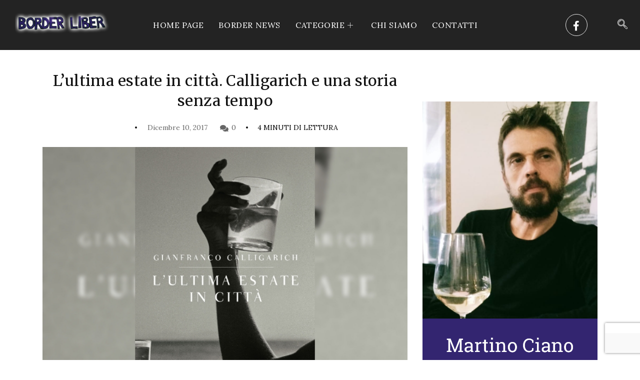

--- FILE ---
content_type: text/html; charset=UTF-8
request_url: https://www.borderliber.it/estate-calligarich-romanzo/
body_size: 20579
content:
<!DOCTYPE html>
<html lang="it-IT" class="" data-skin="light">
<head>
<meta charset="UTF-8">
<meta name="viewport" content="width=device-width, initial-scale=1.0"/>
<script>window.dataLayer=window.dataLayer||[];
function gtag(){
dataLayer.push(arguments);
}
gtag("consent", "default", {
ad_user_data: "denied",
ad_personalization: "denied",
ad_storage: "denied",
analytics_storage: "denied",
functionality_storage: "denied",
personalization_storage: "denied",
security_storage: "granted",
wait_for_update: 500,
});
gtag("set", "ads_data_redaction", true);</script>
<meta name='robots' content='index, follow, max-image-preview:large, max-snippet:-1, max-video-preview:-1'/>
<style>img:is([sizes="auto" i], [sizes^="auto," i]){contain-intrinsic-size:3000px 1500px}</style>
<meta name="viewport" content="width=device-width, initial-scale=1, maximum-scale=5">
<meta name="description" content="L&#8217;ultima estate in città. Calligarich e una storia senza tempo"/>
<title>L&#039;ultima estate in città. Calligarich e una storia senza tempo - BORDER LIBER</title>
<meta name="description" content="L&#039;ultima Estate in città di Calligarich è un romanzo che bisogna riscoprire. Noi lo abbiamo letto per voi. Recensione di Ciano"/>
<link rel="canonical" href="https://www.borderliber.it/estate-calligarich-romanzo/"/>
<meta property="og:locale" content="it_IT"/>
<meta property="og:type" content="article"/>
<meta property="og:title" content="L&#039;ultima estate in città. Calligarich e una storia senza tempo - BORDER LIBER"/>
<meta property="og:description" content="L&#039;ultima Estate in città di Calligarich è un romanzo che bisogna riscoprire. Noi lo abbiamo letto per voi. Recensione di Ciano"/>
<meta property="og:url" content="https://www.borderliber.it/estate-calligarich-romanzo/"/>
<meta property="og:site_name" content="BORDER LIBER"/>
<meta property="article:published_time" content="2017-12-10T15:45:55+00:00"/>
<meta property="article:modified_time" content="2025-03-06T17:28:24+00:00"/>
<meta property="og:image" content="https://www.borderliber.it/wp-content/uploads/2017/12/Estate_Calligarich.jpg"/>
<meta property="og:image:width" content="800"/>
<meta property="og:image:height" content="600"/>
<meta property="og:image:type" content="image/jpeg"/>
<meta name="author" content="martinociano"/>
<meta name="twitter:card" content="summary_large_image"/>
<meta name="twitter:label1" content="Scritto da"/>
<meta name="twitter:data1" content="martinociano"/>
<meta name="twitter:label2" content="Tempo di lettura stimato"/>
<meta name="twitter:data2" content="4 minuti"/>
<script type="application/ld+json" class="yoast-schema-graph">{"@context":"https://schema.org","@graph":[{"@type":"WebPage","@id":"https://www.borderliber.it/estate-calligarich-romanzo/","url":"https://www.borderliber.it/estate-calligarich-romanzo/","name":"L'ultima estate in città. Calligarich e una storia senza tempo - BORDER LIBER","isPartOf":{"@id":"https://www.borderliber.it/#website"},"primaryImageOfPage":{"@id":"https://www.borderliber.it/estate-calligarich-romanzo/#primaryimage"},"image":{"@id":"https://www.borderliber.it/estate-calligarich-romanzo/#primaryimage"},"thumbnailUrl":"https://i0.wp.com/www.borderliber.it/wp-content/uploads/2017/12/Estate_Calligarich.jpg?fit=800%2C600&ssl=1","datePublished":"2017-12-10T15:45:55+00:00","dateModified":"2025-03-06T17:28:24+00:00","author":{"@id":"https://www.borderliber.it/#/schema/person/90213ce6fbd91c14c9efc9606b6bdb9f"},"description":"L'ultima Estate in città di Calligarich è un romanzo che bisogna riscoprire. Noi lo abbiamo letto per voi. Recensione di Ciano","breadcrumb":{"@id":"https://www.borderliber.it/estate-calligarich-romanzo/#breadcrumb"},"inLanguage":"it-IT","potentialAction":[{"@type":"ReadAction","target":["https://www.borderliber.it/estate-calligarich-romanzo/"]}]},{"@type":"ImageObject","inLanguage":"it-IT","@id":"https://www.borderliber.it/estate-calligarich-romanzo/#primaryimage","url":"https://i0.wp.com/www.borderliber.it/wp-content/uploads/2017/12/Estate_Calligarich.jpg?fit=800%2C600&ssl=1","contentUrl":"https://i0.wp.com/www.borderliber.it/wp-content/uploads/2017/12/Estate_Calligarich.jpg?fit=800%2C600&ssl=1","width":800,"height":600,"caption":"L'ultima estate di Calligarich"},{"@type":"BreadcrumbList","@id":"https://www.borderliber.it/estate-calligarich-romanzo/#breadcrumb","itemListElement":[{"@type":"ListItem","position":1,"name":"Home","item":"https://www.borderliber.it/"},{"@type":"ListItem","position":2,"name":"L&#8217;ultima estate in città. Calligarich e una storia senza tempo"}]},{"@type":"WebSite","@id":"https://www.borderliber.it/#website","url":"https://www.borderliber.it/","name":"BORDER LIBER","description":"Sguardi al limite","potentialAction":[{"@type":"SearchAction","target":{"@type":"EntryPoint","urlTemplate":"https://www.borderliber.it/?s={search_term_string}"},"query-input":"required name=search_term_string"}],"inLanguage":"it-IT"},{"@type":"Person","@id":"https://www.borderliber.it/#/schema/person/90213ce6fbd91c14c9efc9606b6bdb9f","name":"martinociano","sameAs":["http://yoursocialnoise.borderliber"]}]}</script>
<link rel='dns-prefetch' href='//www.googletagmanager.com'/>
<link rel='dns-prefetch' href='//ajax.googleapis.com'/>
<link rel='dns-prefetch' href='//stats.wp.com'/>
<link rel='dns-prefetch' href='//i0.wp.com'/>
<link rel='dns-prefetch' href='//c0.wp.com'/>
<link rel='dns-prefetch' href='//jetpack.wordpress.com'/>
<link rel='dns-prefetch' href='//s0.wp.com'/>
<link rel='dns-prefetch' href='//public-api.wordpress.com'/>
<link rel='dns-prefetch' href='//0.gravatar.com'/>
<link rel='dns-prefetch' href='//1.gravatar.com'/>
<link rel='dns-prefetch' href='//2.gravatar.com'/>
<link rel='dns-prefetch' href='//widgets.wp.com'/>
<link rel="alternate" type="application/rss+xml" title="BORDER LIBER &raquo; Feed" href="https://www.borderliber.it/feed/"/>
<link rel="alternate" type="application/rss+xml" title="BORDER LIBER &raquo; Feed dei commenti" href="https://www.borderliber.it/comments/feed/"/>
<link rel="stylesheet" type="text/css" href="//www.borderliber.it/wp-content/cache/wpfc-minified/mbawrnbq/w8lr.css" media="all"/>
<link rel='stylesheet' id='elementor-post-561-css' href='https://www.borderliber.it/wp-content/uploads/elementor/css/post-561.css?ver=1705098064' type='text/css' media='all'/>
<link rel='stylesheet' id='elementor-post-564-css' href='https://www.borderliber.it/wp-content/uploads/elementor/css/post-564.css?ver=1705098064' type='text/css' media='all'/>
<link rel='stylesheet' id='wp-block-library-css' href='https://c0.wp.com/c/6.8.3/wp-includes/css/dist/block-library/style.min.css' type='text/css' media='all'/>
<style id='wp-block-library-inline-css'>.has-text-align-justify{text-align:justify;}</style>
<style id='wp-block-library-theme-inline-css'>.wp-block-audio :where(figcaption){color:#555;font-size:13px;text-align:center}.is-dark-theme .wp-block-audio :where(figcaption){color:#ffffffa6}.wp-block-audio{margin:0 0 1em}.wp-block-code{border:1px solid #ccc;border-radius:4px;font-family:Menlo,Consolas,monaco,monospace;padding:.8em 1em}.wp-block-embed :where(figcaption){color:#555;font-size:13px;text-align:center}.is-dark-theme .wp-block-embed :where(figcaption){color:#ffffffa6}.wp-block-embed{margin:0 0 1em}.blocks-gallery-caption{color:#555;font-size:13px;text-align:center}.is-dark-theme .blocks-gallery-caption{color:#ffffffa6}:root :where(.wp-block-image figcaption){color:#555;font-size:13px;text-align:center}.is-dark-theme :root :where(.wp-block-image figcaption){color:#ffffffa6}.wp-block-image{margin:0 0 1em}.wp-block-pullquote{border-bottom:4px solid;border-top:4px solid;color:currentColor;margin-bottom:1.75em}.wp-block-pullquote cite,.wp-block-pullquote footer,.wp-block-pullquote__citation{color:currentColor;font-size:.8125em;font-style:normal;text-transform:uppercase}.wp-block-quote{border-left:.25em solid;margin:0 0 1.75em;padding-left:1em}.wp-block-quote cite,.wp-block-quote footer{color:currentColor;font-size:.8125em;font-style:normal;position:relative}.wp-block-quote:where(.has-text-align-right){border-left:none;border-right:.25em solid;padding-left:0;padding-right:1em}.wp-block-quote:where(.has-text-align-center){border:none;padding-left:0}.wp-block-quote.is-large,.wp-block-quote.is-style-large,.wp-block-quote:where(.is-style-plain){border:none}.wp-block-search .wp-block-search__label{font-weight:700}.wp-block-search__button{border:1px solid #ccc;padding:.375em .625em}:where(.wp-block-group.has-background){padding:1.25em 2.375em}.wp-block-separator.has-css-opacity{opacity:.4}.wp-block-separator{border:none;border-bottom:2px solid;margin-left:auto;margin-right:auto}.wp-block-separator.has-alpha-channel-opacity{opacity:1}.wp-block-separator:not(.is-style-wide):not(.is-style-dots){width:100px}.wp-block-separator.has-background:not(.is-style-dots){border-bottom:none;height:1px}.wp-block-separator.has-background:not(.is-style-wide):not(.is-style-dots){height:2px}.wp-block-table{margin:0 0 1em}.wp-block-table td,.wp-block-table th{word-break:normal}.wp-block-table :where(figcaption){color:#555;font-size:13px;text-align:center}.is-dark-theme .wp-block-table :where(figcaption){color:#ffffffa6}.wp-block-video :where(figcaption){color:#555;font-size:13px;text-align:center}.is-dark-theme .wp-block-video :where(figcaption){color:#ffffffa6}.wp-block-video{margin:0 0 1em}:root :where(.wp-block-template-part.has-background){margin-bottom:0;margin-top:0;padding:1.25em 2.375em}</style>
<style id='classic-theme-styles-inline-css'>.wp-block-button__link{color:#fff;background-color:#32373c;border-radius:9999px;box-shadow:none;text-decoration:none;padding:calc(.667em + 2px) calc(1.333em + 2px);font-size:1.125em}.wp-block-file__button{background:#32373c;color:#fff;text-decoration:none}</style>
<link rel='stylesheet' id='mediaelement-css' href='https://c0.wp.com/c/6.8.3/wp-includes/js/mediaelement/mediaelementplayer-legacy.min.css' type='text/css' media='all'/>
<link rel='stylesheet' id='wp-mediaelement-css' href='https://c0.wp.com/c/6.8.3/wp-includes/js/mediaelement/wp-mediaelement.min.css' type='text/css' media='all'/>
<style id='global-styles-inline-css'>:root{--wp--preset--aspect-ratio--square:1;--wp--preset--aspect-ratio--4-3:4/3;--wp--preset--aspect-ratio--3-4:3/4;--wp--preset--aspect-ratio--3-2:3/2;--wp--preset--aspect-ratio--2-3:2/3;--wp--preset--aspect-ratio--16-9:16/9;--wp--preset--aspect-ratio--9-16:9/16;--wp--preset--color--black:#000000;--wp--preset--color--cyan-bluish-gray:#abb8c3;--wp--preset--color--white:#ffffff;--wp--preset--color--pale-pink:#f78da7;--wp--preset--color--vivid-red:#cf2e2e;--wp--preset--color--luminous-vivid-orange:#ff6900;--wp--preset--color--luminous-vivid-amber:#fcb900;--wp--preset--color--light-green-cyan:#7bdcb5;--wp--preset--color--vivid-green-cyan:#00d084;--wp--preset--color--pale-cyan-blue:#8ed1fc;--wp--preset--color--vivid-cyan-blue:#0693e3;--wp--preset--color--vivid-purple:#9b51e0;--wp--preset--gradient--vivid-cyan-blue-to-vivid-purple:linear-gradient(135deg,rgba(6,147,227,1) 0%,rgb(155,81,224) 100%);--wp--preset--gradient--light-green-cyan-to-vivid-green-cyan:linear-gradient(135deg,rgb(122,220,180) 0%,rgb(0,208,130) 100%);--wp--preset--gradient--luminous-vivid-amber-to-luminous-vivid-orange:linear-gradient(135deg,rgba(252,185,0,1) 0%,rgba(255,105,0,1) 100%);--wp--preset--gradient--luminous-vivid-orange-to-vivid-red:linear-gradient(135deg,rgba(255,105,0,1) 0%,rgb(207,46,46) 100%);--wp--preset--gradient--very-light-gray-to-cyan-bluish-gray:linear-gradient(135deg,rgb(238,238,238) 0%,rgb(169,184,195) 100%);--wp--preset--gradient--cool-to-warm-spectrum:linear-gradient(135deg,rgb(74,234,220) 0%,rgb(151,120,209) 20%,rgb(207,42,186) 40%,rgb(238,44,130) 60%,rgb(251,105,98) 80%,rgb(254,248,76) 100%);--wp--preset--gradient--blush-light-purple:linear-gradient(135deg,rgb(255,206,236) 0%,rgb(152,150,240) 100%);--wp--preset--gradient--blush-bordeaux:linear-gradient(135deg,rgb(254,205,165) 0%,rgb(254,45,45) 50%,rgb(107,0,62) 100%);--wp--preset--gradient--luminous-dusk:linear-gradient(135deg,rgb(255,203,112) 0%,rgb(199,81,192) 50%,rgb(65,88,208) 100%);--wp--preset--gradient--pale-ocean:linear-gradient(135deg,rgb(255,245,203) 0%,rgb(182,227,212) 50%,rgb(51,167,181) 100%);--wp--preset--gradient--electric-grass:linear-gradient(135deg,rgb(202,248,128) 0%,rgb(113,206,126) 100%);--wp--preset--gradient--midnight:linear-gradient(135deg,rgb(2,3,129) 0%,rgb(40,116,252) 100%);--wp--preset--font-size--small:13px;--wp--preset--font-size--medium:20px;--wp--preset--font-size--large:36px;--wp--preset--font-size--x-large:42px;--wp--preset--spacing--20:0.44rem;--wp--preset--spacing--30:0.67rem;--wp--preset--spacing--40:1rem;--wp--preset--spacing--50:1.5rem;--wp--preset--spacing--60:2.25rem;--wp--preset--spacing--70:3.38rem;--wp--preset--spacing--80:5.06rem;--wp--preset--shadow--natural:6px 6px 9px rgba(0, 0, 0, 0.2);--wp--preset--shadow--deep:12px 12px 50px rgba(0, 0, 0, 0.4);--wp--preset--shadow--sharp:6px 6px 0px rgba(0, 0, 0, 0.2);--wp--preset--shadow--outlined:6px 6px 0px -3px rgba(255, 255, 255, 1), 6px 6px rgba(0, 0, 0, 1);--wp--preset--shadow--crisp:6px 6px 0px rgba(0, 0, 0, 1);}:where(.is-layout-flex){gap:0.5em;}:where(.is-layout-grid){gap:0.5em;}body .is-layout-flex{display:flex;}.is-layout-flex{flex-wrap:wrap;align-items:center;}.is-layout-flex > :is(*, div){margin:0;}body .is-layout-grid{display:grid;}.is-layout-grid > :is(*, div){margin:0;}:where(.wp-block-columns.is-layout-flex){gap:2em;}:where(.wp-block-columns.is-layout-grid){gap:2em;}:where(.wp-block-post-template.is-layout-flex){gap:1.25em;}:where(.wp-block-post-template.is-layout-grid){gap:1.25em;}.has-black-color{color:var(--wp--preset--color--black) !important;}.has-cyan-bluish-gray-color{color:var(--wp--preset--color--cyan-bluish-gray) !important;}.has-white-color{color:var(--wp--preset--color--white) !important;}.has-pale-pink-color{color:var(--wp--preset--color--pale-pink) !important;}.has-vivid-red-color{color:var(--wp--preset--color--vivid-red) !important;}.has-luminous-vivid-orange-color{color:var(--wp--preset--color--luminous-vivid-orange) !important;}.has-luminous-vivid-amber-color{color:var(--wp--preset--color--luminous-vivid-amber) !important;}.has-light-green-cyan-color{color:var(--wp--preset--color--light-green-cyan) !important;}.has-vivid-green-cyan-color{color:var(--wp--preset--color--vivid-green-cyan) !important;}.has-pale-cyan-blue-color{color:var(--wp--preset--color--pale-cyan-blue) !important;}.has-vivid-cyan-blue-color{color:var(--wp--preset--color--vivid-cyan-blue) !important;}.has-vivid-purple-color{color:var(--wp--preset--color--vivid-purple) !important;}.has-black-background-color{background-color:var(--wp--preset--color--black) !important;}.has-cyan-bluish-gray-background-color{background-color:var(--wp--preset--color--cyan-bluish-gray) !important;}.has-white-background-color{background-color:var(--wp--preset--color--white) !important;}.has-pale-pink-background-color{background-color:var(--wp--preset--color--pale-pink) !important;}.has-vivid-red-background-color{background-color:var(--wp--preset--color--vivid-red) !important;}.has-luminous-vivid-orange-background-color{background-color:var(--wp--preset--color--luminous-vivid-orange) !important;}.has-luminous-vivid-amber-background-color{background-color:var(--wp--preset--color--luminous-vivid-amber) !important;}.has-light-green-cyan-background-color{background-color:var(--wp--preset--color--light-green-cyan) !important;}.has-vivid-green-cyan-background-color{background-color:var(--wp--preset--color--vivid-green-cyan) !important;}.has-pale-cyan-blue-background-color{background-color:var(--wp--preset--color--pale-cyan-blue) !important;}.has-vivid-cyan-blue-background-color{background-color:var(--wp--preset--color--vivid-cyan-blue) !important;}.has-vivid-purple-background-color{background-color:var(--wp--preset--color--vivid-purple) !important;}.has-black-border-color{border-color:var(--wp--preset--color--black) !important;}.has-cyan-bluish-gray-border-color{border-color:var(--wp--preset--color--cyan-bluish-gray) !important;}.has-white-border-color{border-color:var(--wp--preset--color--white) !important;}.has-pale-pink-border-color{border-color:var(--wp--preset--color--pale-pink) !important;}.has-vivid-red-border-color{border-color:var(--wp--preset--color--vivid-red) !important;}.has-luminous-vivid-orange-border-color{border-color:var(--wp--preset--color--luminous-vivid-orange) !important;}.has-luminous-vivid-amber-border-color{border-color:var(--wp--preset--color--luminous-vivid-amber) !important;}.has-light-green-cyan-border-color{border-color:var(--wp--preset--color--light-green-cyan) !important;}.has-vivid-green-cyan-border-color{border-color:var(--wp--preset--color--vivid-green-cyan) !important;}.has-pale-cyan-blue-border-color{border-color:var(--wp--preset--color--pale-cyan-blue) !important;}.has-vivid-cyan-blue-border-color{border-color:var(--wp--preset--color--vivid-cyan-blue) !important;}.has-vivid-purple-border-color{border-color:var(--wp--preset--color--vivid-purple) !important;}.has-vivid-cyan-blue-to-vivid-purple-gradient-background{background:var(--wp--preset--gradient--vivid-cyan-blue-to-vivid-purple) !important;}.has-light-green-cyan-to-vivid-green-cyan-gradient-background{background:var(--wp--preset--gradient--light-green-cyan-to-vivid-green-cyan) !important;}.has-luminous-vivid-amber-to-luminous-vivid-orange-gradient-background{background:var(--wp--preset--gradient--luminous-vivid-amber-to-luminous-vivid-orange) !important;}.has-luminous-vivid-orange-to-vivid-red-gradient-background{background:var(--wp--preset--gradient--luminous-vivid-orange-to-vivid-red) !important;}.has-very-light-gray-to-cyan-bluish-gray-gradient-background{background:var(--wp--preset--gradient--very-light-gray-to-cyan-bluish-gray) !important;}.has-cool-to-warm-spectrum-gradient-background{background:var(--wp--preset--gradient--cool-to-warm-spectrum) !important;}.has-blush-light-purple-gradient-background{background:var(--wp--preset--gradient--blush-light-purple) !important;}.has-blush-bordeaux-gradient-background{background:var(--wp--preset--gradient--blush-bordeaux) !important;}.has-luminous-dusk-gradient-background{background:var(--wp--preset--gradient--luminous-dusk) !important;}.has-pale-ocean-gradient-background{background:var(--wp--preset--gradient--pale-ocean) !important;}.has-electric-grass-gradient-background{background:var(--wp--preset--gradient--electric-grass) !important;}.has-midnight-gradient-background{background:var(--wp--preset--gradient--midnight) !important;}.has-small-font-size{font-size:var(--wp--preset--font-size--small) !important;}.has-medium-font-size{font-size:var(--wp--preset--font-size--medium) !important;}.has-large-font-size{font-size:var(--wp--preset--font-size--large) !important;}.has-x-large-font-size{font-size:var(--wp--preset--font-size--x-large) !important;}:where(.wp-block-post-template.is-layout-flex){gap:1.25em;}:where(.wp-block-post-template.is-layout-grid){gap:1.25em;}:where(.wp-block-columns.is-layout-flex){gap:2em;}:where(.wp-block-columns.is-layout-grid){gap:2em;}:root :where(.wp-block-pullquote){font-size:1.5em;line-height:1.6;}</style>
<link rel='preload' as='style' id='digiqole-all-style-css' href='https://www.borderliber.it/wp-content/themes/digiqole/assets/css/all.css?ver=2.1.2' type='text/css' media='all'/>
<link rel="stylesheet" type="text/css" href="//www.borderliber.it/wp-content/cache/wpfc-minified/knbvmu7m/w8lr.css" media="all"/>
<style id='digiqole-master-inline-css'>html.fonts-loaded body{font-family:Lora}
.body-box-layout{background-image:url();;background-repeat:no-repeat;background-position:center;background-size:cover;background-attachment:fixed;}
body, .post-navigation .post-previous a p, .post-navigation .post-next a p,
.dark-mode .blog-single .post-meta li, .dark-mode .wp-block-quote p, .dark-mode .wp-block-quote::before, .dark-mode .wp-block-quote cite, .dark-mode .view-review-list .xs-review-date, .dark-mode .view-review-list .xs-reviewer-author, .dark-mode .breadcrumb li, .dark-mode .post-meta span, .dark-mode .post-meta span a, .dark-mode .tranding-bg-white .tranding-bar .trending-slide-bg.trending-slide .post-title a, .dark-mode .blog-single .post-meta li.post-author a{color:#333333;}
h1, h2, h3, h4, h5, h6,
.post-title, .post-navigation span, .post-title a, .dark-mode .error-page .error-code, .dark-mode.archive .entry-blog-summery .readmore-btn, .dark-mode .entry-blog-summery.ts-post .readmore-btn, .dark-mode .apsc-icons-wrapper.apsc-theme-2 .apsc-each-profile a, .dark-mode .ts-author-content .comment a{color:#222222;}
.dark-mode .apsc-icons-wrapper.apsc-theme-2 .apsc-each-profile a{color:#222222 !important;}
.dark-mode .blog-single .post .post-body{background:transparent;}
html.fonts-loaded h1, html.fonts-loaded h2{font-family:Merriweather;}
html.fonts-loaded h3{font-family:Merriweather;}
html.fonts-loaded h4{font-family:Merriweather;}
a, .entry-header .entry-title a:hover, .sidebar ul li a:hover, .breadcrumb a:hover{color:#332470;transition:all ease 500ms;}
.btn-primary:hover, .switch__background, .switch__mouth, .switch__eye-left, .switch__eye-right{background:#e74907;border-color:#e74907;;}
.tag-lists a:hover, .tagcloud a:hover, .owl-carousel .owl-dots .owl-dot.active span, .blog-single .tag-lists a:hover{border-color:#332470;}
blockquote.wp-block-quote, .wp-block-quote, .wp-block-quote:not(.is-large):not(.is-style-large), .wp-block-pullquote blockquote,
blockquote.wp-block-pullquote, .wp-block-quote.is-large, .wp-block-quote.is-style-large{border-left-color:#332470;}
.post .post-footer .readmore, .post .post-media .video-link-btn a, .post-list-item .recen-tab-menu.nav-tabs li a:before, .post-list-item .recen-tab-menu.nav-tabs li a:after, .blog-single .xs-review-box .xs-review .xs-btn:hover, .blog-single .tag-lists span, .tag-lists a:hover, .tagcloud a:hover,
.heading-style3 .block-title .title-angle-shap:before, .heading-style3 .block-title .title-angle-shap:after, .heading-style3 .widget-title .title-angle-shap:before, .heading-style3 .widget-title .title-angle-shap:after, .sidebar .widget .block-title .title-angle-shap:before, .sidebar .widget .block-title .title-angle-shap:after, .sidebar .widget .widget-title .title-angle-shap:before, .sidebar .widget .widget-title .title-angle-shap:after, .pagination li.active a, .pagination li:hover a,
.owl-carousel .owl-dots .owl-dot.active span, .main-pagination .swiper-pagination-bullet-active, .swiper-pagination .swiper-pagination-bullet-active, .header .navbar-light .ekit-wid-con .digiqole-elementskit-menu
.elementskit-navbar-nav > li.active > a:before, .trending-light .tranding-bar .trending-slide .trending-title, .post-list-item .post-thumb .tab-post-count, .post-list-item .post-thumb .post-index,
.woocommerce ul.products li.product .button,.woocommerce ul.products li.product .added_to_cart,
.woocommerce nav.woocommerce-pagination ul li a:focus, .woocommerce nav.woocommerce-pagination ul li a:hover, .woocommerce nav.woocommerce-pagination ul li span.current,
.woocommerce #respond input#submit.alt, .woocommerce a.button.alt, .woocommerce button.button.alt, .woocommerce input.button.alt,.sponsor-web-link a:hover i, .woocommerce .widget_price_filter .ui-slider .ui-slider-range,
.woocommerce span.onsale, .not-found .input-group-btn, .btn, .BackTo, .sidebar .widget.widget_search .input-group-btn, .woocommerce ul.products li.product .added_to_cart:hover, .woocommerce #respond input#submit.alt:hover, .woocommerce a.button.alt:hover, .woocommerce button.button.alt:hover, 
.footer-social li a, .digiqole-video-post .video-item .post-video .ts-play-btn, .blog-single .post-meta .social-share i.fa-share, .social-share i.ts-icon-share, .woocommerce input.button.alt:hover, .woocommerce .widget_price_filter .ui-slider .ui-slider-handle, #preloader,
.main-slider .swiper-button-next:hover, .main-slider .swiper-button-prev:hover, .main-slider .owl-dots .owl-dot.swiper-pagination-bullet-active, .main-slider .owl-dots .swiper-pagination-bullet.swiper-pagination-bullet-active, .main-slider .swiper-pagination .owl-dot.swiper-pagination-bullet-active, .main-slider .swiper-pagination .swiper-pagination-bullet.swiper-pagination-bullet-active, .main-slider .main-pagination .owl-dot.swiper-pagination-bullet-active, .main-slider .main-pagination .swiper-pagination-bullet.swiper-pagination-bullet-active, .weekend-top .owl-dots .owl-dot.swiper-pagination-bullet-active, .weekend-top .owl-dots .swiper-pagination-bullet.swiper-pagination-bullet-active, .weekend-top .swiper-pagination .owl-dot.swiper-pagination-bullet-active, .weekend-top .swiper-pagination .swiper-pagination-bullet.swiper-pagination-bullet-active, .featured-tab-item .nav-tabs .nav-link.active:before, .post-slider .swiper-pagination .swiper-pagination-bullet.swiper-pagination-bullet-active, .blog-single .post-meta .social-share .ts-icon-share{background:#332470;}
.owl-carousel.owl-loaded .owl-nav .owl-next.disabled, .owl-carousel.owl-loaded .owl-nav .owl-prev.disabled, .ts-about-image-wrapper.owl-carousel.owl-theme .owl-nav [class*=owl-]:hover{background:#332470 !important;}
.ts-footer .recent-posts-widget .post-content .post-title a:hover, .post-list-item .recen-tab-menu.nav-tabs li a.active, .ts-footer .footer-left-widget .footer-social li a:hover, .ts-footer .footer-widget .footer-social li a:hover, .heading-style3 .block-title, .heading-style3 .widget-title,
.topbar.topbar-gray .tranding-bg-white .tranding-bar .trending-slide-bg .trending-title i, .sidebar .widget .block-title, .sidebar .widget .widget-title,
.header .navbar-light .ekit-wid-con .digiqole-elementskit-menu .elementskit-navbar-nav .dropdown-item.active, .header .navbar-light .ekit-wid-con .digiqole-elementskit-menu .elementskit-navbar-nav li a:hover, .social-links li a:hover, .post-title a:hover, .video-tab-list .post-tab-list li a.active h4.post-title, .video-tab-list .post-tab-list li a:hover h4.post-title,
.featured-tab-item .nav-tabs .nav-link.active .tab-head > span.tab-text-title, .woocommerce ul.products li.product .price, .woocommerce ul.products li.product .woocommerce-loop-product__title:hover, .load-more-btn .digiqole-post-grid-loadmore:hover, .blog-single .post-meta li.meta-post-view, .ts-overlay-style .post-meta-info li.active i, .blog-single .post-meta li a:hover{color:#332470;}
.post-layout-style5 .post-meta li.meta-post-view .ts-icon{color:#332470!important;}
.header .navbar-light .ekit-wid-con .digiqole-elementskit-menu{height:75px;}
@media(min-width:1024px){
.header-gradient-area .navbar-light .ekit-wid-con .digiqole-elementskit-menu .elementskit-navbar-nav > li > a, .header.header-gradient .navbar-light .ekit-wid-con .digiqole-elementskit-menu .elementskit-navbar-nav > li > a, .header .navbar-light .ekit-wid-con .digiqole-elementskit-menu .elementskit-navbar-nav > li > a, .header .navbar-light .nav-search-area a, .header-gradient .navbar-light .social-links li a, 
.header .navbar-light .navbar-nav > li > a, .header-gradient .navbar-light .nav-search-area .header-search-icon a{line-height:75px;}
}
html.fonts-loaded .header .navbar-light .navbar-nav li ul.dropdown-menu li a, html.fonts-loaded .header .navbar-light .ekit-wid-con .digiqole-elementskit-menu .elementskit-navbar-nav li ul li a, html.fonts-loaded .header .navbar-light .ekit-wid-con .digiqole-elementskit-menu .elementskit-navbar-nav li .elementskit-dropdown li a{color:;font-size:12px;}
html.fonts-loaded .header-gradient-area .navbar-light .ekit-wid-con .digiqole-elementskit-menu .elementskit-navbar-nav > li > a, html.fonts-loaded .header.header-gradient .navbar-light .ekit-wid-con .digiqole-elementskit-menu .elementskit-navbar-nav > li > a, html.fonts-loaded .header .navbar-light .ekit-wid-con .digiqole-elementskit-menu .elementskit-navbar-nav > li > a, html.fonts-loaded .header .navbar-light .nav-search-area a, html.fonts-loaded .header-gradient .navbar-light .social-links li a, html.fonts-loaded .header .navbar-light .navbar-nav > li > a, html.fonts-loaded .header-gradient .navbar-light .nav-search-area .header-search-icon a{font-family:Roboto;}
.ts-footer{padding-top:100px;padding-bottom:100px;}
body, .dark-mode .ts-author-media, .dark-mode .ts-author-content::before, .dark-mode .ts-author-content::after, .dark-mode .post-layout-style4 .post-single .entry-header{background-color:#ffffff;}
.ts-footer{background-color:#222222;background-repeat:no-repeat;background-size:cover;}
.newsletter-form span, .ts-footer .widget-title span{background-color:#222222;}
.ts-footer-classic .widget-title, .ts-footer-classic h3, .ts-footer-classic h4, .ts-footer .widget-title, .ts-footer-classic .contact h3{color:#fff;}
.ts-footer p, .ts-footer .list-arrow li a, .ts-footer .menu li a, .ts-footer .service-time li, .ts-footer .list-arrow li::before, .ts-footer .footer-info li, .ts-footer .footer-left-widget .footer-social li a, .ts-footer .footer-widget .footer-social li a,
.ts-footer .footer-left-widget p, .ts-footer .footer-widget p,
.ts-footer .recent-posts-widget .post-content .post-title a, .ts-footer .menu li::before{color:#fff;}
.copy-right{background-color:#101010;}
.copy-right .copyright-text p{color:#fff;}</style>
<link rel="stylesheet" type="text/css" href="//www.borderliber.it/wp-content/cache/wpfc-minified/2z29t7vo/w8lr.css" media="all"/>
<link rel='stylesheet' id='social-logos-css' href='https://c0.wp.com/p/jetpack/13.0/_inc/social-logos/social-logos.min.css' type='text/css' media='all'/>
<link rel='stylesheet' id='jetpack_css-css' href='https://c0.wp.com/p/jetpack/13.0/css/jetpack.css' type='text/css' media='all'/>
<link rel="preconnect" href="https://fonts.gstatic.com/" crossorigin>
<script src="https://www.googletagmanager.com/gtag/js?id=UA-228160208-1" id="google_gtagjs-js" async></script>
<link rel="https://api.w.org/" href="https://www.borderliber.it/wp-json/"/><link rel="alternate" title="JSON" type="application/json" href="https://www.borderliber.it/wp-json/wp/v2/posts/1092"/><link rel="EditURI" type="application/rsd+xml" title="RSD" href="https://www.borderliber.it/xmlrpc.php?rsd"/>
<meta name="generator" content="WordPress 6.8.3"/>
<link rel='shortlink' href='https://www.borderliber.it/?p=1092'/>
<link rel="alternate" title="oEmbed (JSON)" type="application/json+oembed" href="https://www.borderliber.it/wp-json/oembed/1.0/embed?url=https%3A%2F%2Fwww.borderliber.it%2Festate-calligarich-romanzo%2F"/>
<link rel="alternate" title="oEmbed (XML)" type="text/xml+oembed" href="https://www.borderliber.it/wp-json/oembed/1.0/embed?url=https%3A%2F%2Fwww.borderliber.it%2Festate-calligarich-romanzo%2F&#038;format=xml"/>
<meta name="generator" content="Site Kit by Google 1.116.0"/>	<style>img#wpstats{display:none}</style>
<link rel="apple-touch-icon" sizes="180x180" href="/wp-content/uploads/fbrfg/apple-touch-icon.png">
<link rel="icon" type="image/png" sizes="32x32" href="/wp-content/uploads/fbrfg/favicon-32x32.png">
<link rel="icon" type="image/png" sizes="16x16" href="/wp-content/uploads/fbrfg/favicon-16x16.png">
<link rel="manifest" href="/wp-content/uploads/fbrfg/site.webmanifest">
<link rel="shortcut icon" href="/wp-content/uploads/fbrfg/favicon.ico">
<meta name="msapplication-TileColor" content="#da532c">
<meta name="msapplication-config" content="/wp-content/uploads/fbrfg/browserconfig.xml">
<meta name="theme-color" content="#ffffff">            <meta name="description" content="L&#8217;ultima estate in città. Calligarich e una storia senza tempo">
<meta property="og:title" content="L&#8217;ultima estate in città. Calligarich e una storia senza tempo">
<meta property="og:description" content="Recensione di Martino Ciano già pubblicata su Gli amanti dei libri L’amore per la letteratura ci obbliga ad essere dei ricercatori. Purtroppo tanti piccoli capolavori sono stati seppelliti dal tempo. Di sicuro L’ultima estate in città fa parte di un tesoro sepolto che ancora aspetta di essere portato del tutto alla luce. Questo libro è [&hellip;]">
<meta property="og:image" content="https://i0.wp.com/www.borderliber.it/wp-content/uploads/2017/12/Estate_Calligarich.jpg?resize=800%2C560&#038;ssl=1"/>
<meta property="og:url" content="https://www.borderliber.it/estate-calligarich-romanzo/">
<meta name="generator" content="Elementor 3.18.3; features: e_dom_optimization, e_optimized_assets_loading, e_optimized_css_loading, additional_custom_breakpoints, block_editor_assets_optimize, e_image_loading_optimization; settings: css_print_method-external, google_font-enabled, font_display-auto">
<style>body{font-family:"Lora";font-weight:normal;font-size:20px;line-height:22px;}h1{font-family:"Merriweather";font-weight:normal;}h3{font-family:"Merriweather";color:;font-weight:700;font-style:300;line-height:px;letter-spacing:px;}h4{font-family:"Merriweather";color:;font-weight:700;font-style:300;line-height:px;letter-spacing:px;}</style>		<style id="wp-custom-css">.sidebar ul li a{color:#fff;}
.sidebar ul li a:hover{color:#fff;}
.post-meta span a{color:#332570;}
.post-date{margin-right:10px;font-size:13px;color:#030303;}
.sidebar .widgets.author-box-widget.ts-grid-box{margin:0;padding:0;background:#8db392;}
.sidebar .widgets.author-box-widget.ts-grid-box .ts-post-thumb{border-radius:100%;width:240px;height:240px;position:relative;left:0;right:0;margin:auto;top:-50px;}
.sidebar .widgets.author-box-widget.ts-grid-box .post-content{text-align:center;padding:0 30px 40px;margin-top:-15px;}
.sidebar .widgets.author-box-widget.ts-grid-box .post-content .post-title a{color:#fff;}
.sidebar .widgets.author-box-widget.ts-grid-box .post-content p{color:#fff;padding:0 28px;}
.sidebar .post-list-item.recent-posts-widget .post-content.media .sidebar-img{border-radius:0px;}
.sidebar .digiqole_latest_news_widget .recent-posts-widget .post-tab-list .post-content .post-info .post-tag a{color:#8db392;font-size:12px;font-weight:400;padding-left:35px;}
.sidebar .digiqole_latest_news_widget .recent-posts-widget .post-tab-list .post-content .post-info .post-tag a:before{position:absolute;content:"";left:0px;top:0px;width:25px;height:1px;background:#8db392;bottom:0;margin:auto;}
.sidebar .digiqole_latest_news_widget .recent-posts-widget .post-tab-list .post-content .post-info .post-title{margin:5px 0px;font-weight:400;line-height:26px;}
.sidebar .digiqole_latest_news_widget .recent-posts-widget .post-tab-list .post-content .post-info .post-meta .post-date{font-size:12px;color:#555;}
.sidebar .widget_text{background:#f7f7f7;padding:35px 30px;margin-bottom:-35px;}
.sidebar .widget_text .widget-title{text-align:center;margin-bottom:10px;}
.sidebar .widget_text .widget-title .title-angle-shap{font-size:20px;letter-spacing:0;padding:0;text-transform:capitalize;color:#101010;}
.sidebar .widget_text .widget-title .title-angle-shap:before{display:none;}
.sidebar .widget_text .widget-title .title-angle-shap:after{display:none;}
.sidebar .widget_text .textwidget{text-align:center;}
.sidebar .widget_text .textwidget p{color:#555;}
.sidebar .widget_mc4wp_form_widget{background:#f7f7f7;padding-bottom:15px;}
.sidebar .widget_mc4wp_form_widget .mc4wp-form{text-align:center;}
.sidebar .widget_mc4wp_form_widget .mc4wp-form .mc4wp-form-fields .personal-blog-cta input[type=email]{min-width:250px;}
.sidebar .widget_mc4wp_form_widget .mc4wp-form .mc4wp-form-fields .personal-blog-cta input[type=submit]{position:relative;left:0;right:0;margin:0 auto;min-width:250px;}
.sidebar .widget-title .title-angle-shap{padding-left:35px !important;}
.sidebar .widget-title .title-angle-shap:before{width:25px !important;height:1px !important;bottom:0;margin:auto;}
.sidebar .widget-title .title-angle-shap:after{display:none;}
.post .entry-header .post-title.lg{text-align:center;font-size:30px;line-height:40px;font-weight:400;color:#101010;}
.blog-single .post-meta li.post-author img{display:none;}
.blog-single .post-meta li a.post-cat{color:#8DB392;background:transparent;position:absolute;top:-105px;left:95px;font-weight:400;}
.post .entry-header .post-meta{text-align:center;}
.blog-single .post .post-media{border-radius:0px;}
.wp-block-quote cite::after, .wp-block-quote cite::before{display:none;}
blockquote.wp-block-quote{border:1px solid #EAEAEA;text-align:left !important;}
.wp-block-quote cite{margin-left:0px;margin-top:0px;}
blockquote.wp-block-quote p{font-size:24px;font-weight:400;line-height:36px;font-style:normal;}
.wp-block-quote::before{color:#8DB392;}
.wp-block-column:not(:first-child){margin-left:0;}
.wp-block-column{padding-right:15px;padding-left:15px;}
.author-box{display:none;}
a.post-cat{position:relative;background:transparent !important;color:#8DB392;padding:0 40px !important;}
a.post-cat::after,a.post-cat::before{position:absolute;content:"";left:0;bottom:0;top:0;margin:auto;width:25px;height:1px;background:#8DB392;}
a.post-cat::after{left:auto;right:0;}
.post-meta span, .post-meta-info li{position:relative;}
.post-meta span i, .post-meta .post-meta-date i, .post-meta-info li i{opacity:0 !important;}
.post-meta span::before, .post-meta .post-meta-date::before, .post-meta-info li::before{position:absolute;content:'';width:4px;height:4px;border-radius:50%;background:#8DB392;left:0;bottom:0;top:0;margin:auto;}
.post-meta .post-cat span::before,.post-meta .post-cat span::after,
.post-meta .post-read-time span::before{display:none}
.breadcrumb{display:none}
.weekend-top .overlay-post-content .post-content, .weekend-top .overlay-post-content .post-meta-info{text-align:center;justify-content:center;}
.personal-post-block .feature-grid-content{text-align:center;}
.category-style2 a.post-cat{background:#8DB392 !important;color:#fff;padding:0px 15px !important;border-radius:0;height:25px;line-height:25px;font-weight:400;}
.category-style2 a.post-cat::before, .category-style2 a.post-cat::after{left:-15px;background:#fff;}
.category-style2 a.post-cat::after{right:-15px;background:#fff;left:auto;}
.category-style2 .grid-cat{margin:0 auto;right:0;}
.ts-overlay-style .item, .ts-overlay-style.item,
.post-block-style .post-thumb, .post-block-style .post-media{border-radius:0 !important;}
.post-meta span, .post-meta-info li{text-transform:uppercase;}
.post-readmore{font-size:14px;font-weight:400;text-transform:uppercase;position:relative;}
.post-readmore:hover{color:#8DB392;}
.post-readmore::after{position:absolute;content:'';left:0;bottom:-5px;width:100%;height:1px;background:#000;}
.post-readmore:hover::after{background:#8DB392;}
.ts-category-list-item .ts-category-list li a{font-weight:400;text-transform:uppercase;font-size:12px;}
.post-list-item.recent-posts-widget .post-content.media .sidebar-img{object-fit:cover;}
.elementskit-dropdown li:first-child{margin:0px;}
.elementskit-dropdown li:last-child{margin:0px;}
.header-search .digiqole-serach .input-group .form-control{border:1px solid #EAEAEA;border-width:0 0 1px 0;padding-left:40px;background:transparent;border-radius:0;max-width:175px;}
.header-search .digiqole-serach .input-group .form-control:focus{box-shadow:none;}
.header-search .digiqole-serach .input-group .search-button{background:transparent;box-shadow:none;border:0;position:absolute;left:10px;top:0;width:30px;height:30px;cursor:pointer;line-height:35px;z-index:9;}
.header-search.style2 .digiqole-serach .input-group .form-control::placeholder{color:#fff;}
.header-search.style2 .digiqole-serach .search-button, .header-search.style2 .digiqole-serach .form-control{color:#fff;}
.digiqole-main-slider .post-meta-info{margin-bottom:0px;}
.horizontal-post-block .post-content{margin-top:-25px;}post-float
.horizontal-post-block .post-block-style .post-content a.post-cat:after{display:none;}
.recent-post-classic .post-list-item .post-tab-list .post-content .post-info .post-tag a.post-cat:after{display:none;}
.block-item-post.style9 .post-block-style .post-title{margin-bottom:25px;}
.block-item-post.style9 .post-thumb-wrap{margin:35px 0px;}
.block-item-post.style9 a.post-cat{color:#8DB392 !important;}
.block-item-post.style9 .post-content p{margin-bottom:30px;}
.post-block-item.block-item-post.style8 .post-block-style .post-thumb{margin-bottom:35px;}
.post-block-item.block-item-post.style8 .post-block-style .post-meta{margin-bottom:15px;}
.horizontal-post-block .post-content .post-meta{margin:15px 0;}
@media(max-width:1024px){
.horizontal-post-block .post-content{margin-top:0px;}
.post-float .post-content{margin-bottom:30px;}
}
.elementor-568 .elementor-element.elementor-element-e90ce49:not(.elementor-motion-effects-element-type-background), .elementor-568 .elementor-element.elementor-element-e90ce49 > .elementor-motion-effects-container > .elementor-motion-effects-layer{background-color:#332470!important;}
.ts-category-classic .ts-category-list li a .category-count{color:#fff;background:#332570;border-radius:0;}
.elementor-231 .elementor-element.elementor-element-14f1748:not(.elementor-motion-effects-element-type-background), .elementor-231 .elementor-element.elementor-element-14f1748 > .elementor-motion-effects-container > .elementor-motion-effects-layer{background-color:#101010!important;}
.category-style2 a.post-cat{background:#332570 !important;color:#fff;padding:0px 15px !important;border-radius:0;height:25px;line-height:25px;font-weight:400;}
.block-item-post.style9 a.post-cat{color:#101010 !important;}
a.post-cat{position:relative;background:transparent !important;color:#101010;padding:0 40px !important;}
.blog-single .post-meta li a.post-cat{color:#8DB392;background:transparent;position:absolute;top:105px;left:95px;font-weight:400;display:none;}
.post-meta span, .post-meta-info li{text-transform:uppercase;color:#000!important;}
a.post-cat.only-color{padding:0;height:auto;background:#332570!important;margin-bottom:0px;color:#fff;}
a.post-cat{position:relative;background:#332570 !important;color:#101010;padding:0 40px !important;}
.sidebar .widgets.author-box-widget.ts-grid-box{margin:0;padding:0;background:#332570;}
.ts-category-list-item .ts-category-list li a{position:relative;width:100%;padding:20px;background-color:#272727;background-size:cover;background-position:center;color:#fff;-webkit-box-align:center;-ms-flex-align:center;align-items:center;display:-webkit-box;display:-ms-flexbox;display:flex;font-weight:600;font-size:16px;background-repeat:no-repeat;background-size:cover;background-position:center center;border-radius:5px;-webkit-border-radius:5px;-ms-border-radius:5px;overflow:hidden;}
.category-layout7 .post-block-style .post-title .post-meta span.post-author a{color:#232323;}
.elementor-231 .elementor-element.elementor-element-1f13ad6 .post-content .post-meta span a, .elementor-231 .elementor-element.elementor-element-1f13ad6 .post-content .post-meta span i{color:#000000!important;}
.elementskit-navbar-nav > li > a{font-family:"LORA", Sans-serif!IMPORTANT;font-size:16px!IMPORTANT;font-weight:800;text-transform:uppercase;line-height:18px;letter-spacing:0.6px;color:#FFFFFF;padding:0px 15px 0px 15px;}
.elementskit-navbar-nav .elementskit-submenu-panel > li > a{font-family:"LORA", Sans-serif!IMPORTANT;font-size:14px;font-weight:500;text-transform:uppercase;padding:15px 15px 15px 15px;color:#000000;}
.blog-single .post-meta li.meta-post-view{display:none!important}
.archive .category-main-title .block-title{margin-bottom:0;margin-top:50px;}
.sidebar .widgets.author-box-widget.ts-grid-box .post-content p{color:#fff;padding:0 8px;font-size:13px;}
.ts-overlay-style .post-meta-info li a{color:#fff;display:none;}
.post-meta span a{color:#332570;display:none;}
.post-meta span a{color:#332570;display:none!important;}
.post-meta span::before, .post-meta .post-meta-date::before, .post-meta-info li::before{position:absolute;content:'';width:4px;height:4px;border-radius:50%;background:#101010;left:0;bottom:0;top:0;margin:auto;}
.blog-single .post-meta li.post-author a{color:#232323;margin-left:6px;font-weight:600;text-transform:capitalize;display:none!important;}</style>
</head>
<body class="wp-singular post-template-default single single-post postid-1092 single-format-standard wp-theme-digiqole sidebar-active elementor-default elementor-kit-5">
<div class="ekit-template-content-markup ekit-template-content-header ekit-template-content-theme-support">
<div data-elementor-type="wp-post" data-elementor-id="561" class="elementor elementor-561">
<section class="elementor-section elementor-top-section elementor-element elementor-element-ae939a8 elementor-section-full_width elementor-hidden-tablet elementor-hidden-mobile elementor-section-height-default elementor-section-height-default" data-id="ae939a8" data-element_type="section" data-settings="{&quot;background_background&quot;:&quot;classic&quot;}">
<div class="elementor-container elementor-column-gap-default">
<div class="elementor-column elementor-col-25 elementor-top-column elementor-element elementor-element-6b0eada" data-id="6b0eada" data-element_type="column">
<div class="elementor-widget-wrap elementor-element-populated">
<div class="elementor-element elementor-element-918592a elementor-widget elementor-widget-digiqole-logo" data-id="918592a" data-element_type="widget" data-widget_type="digiqole-logo.default">
<div class="elementor-widget-container">
<div class="digiqole-widget-logo"> <a href="https://www.borderliber.it/" class="logo"> <img src="https://www.borderliber.it/wp-content/uploads/2020/04/border-liber.png" alt="BORDER LIBER"> </a></div></div></div></div></div><div class="elementor-column elementor-col-25 elementor-top-column elementor-element elementor-element-a13134b" data-id="a13134b" data-element_type="column">
<div class="elementor-widget-wrap elementor-element-populated">
<div class="elementor-element elementor-element-2512722 elementor-widget elementor-widget-ekit-nav-menu" data-id="2512722" data-element_type="widget" data-widget_type="ekit-nav-menu.default">
<div class="elementor-widget-container">
<div class="ekit-wid-con ekit_menu_responsive_tablet" data-hamburger-icon="" data-hamburger-icon-type="icon" data-responsive-breakpoint="1024">            <button class="elementskit-menu-hamburger elementskit-menu-toggler"  type="button" aria-label="hamburger-icon">
<span class="elementskit-menu-hamburger-icon"></span><span class="elementskit-menu-hamburger-icon"></span><span class="elementskit-menu-hamburger-icon"></span>
</button>
<div id="ekit-megamenu-main-menu" class="elementskit-menu-container elementskit-menu-offcanvas-elements elementskit-navbar-nav-default ekit-nav-menu-one-page-no ekit-nav-dropdown-hover"><ul id="menu-main-menu" class="elementskit-navbar-nav elementskit-menu-po-center submenu-click-on-icon"><li id="menu-item-233" class="menu-item menu-item-type-post_type menu-item-object-page menu-item-home menu-item-233 nav-item elementskit-mobile-builder-content" data-vertical-menu=750px><a href="https://www.borderliber.it/" class="ekit-menu-nav-link">Home Page</a></li>
<li id="menu-item-3215" class="menu-item menu-item-type-taxonomy menu-item-object-category menu-item-3215 nav-item elementskit-mobile-builder-content" data-vertical-menu=750px><a href="https://www.borderliber.it/category/border-news/" class="ekit-menu-nav-link">Border News</a></li>
<li id="menu-item-3209" class="menu-item menu-item-type-custom menu-item-object-custom menu-item-has-children menu-item-3209 nav-item elementskit-dropdown-has relative_position elementskit-dropdown-menu-default_width elementskit-mobile-builder-content" data-vertical-menu=750px><a href="#" class="ekit-menu-nav-link ekit-menu-dropdown-toggle">CATEGORIE<i aria-hidden="true" class="icon icon-plus elementskit-submenu-indicator"></i></a>
<ul class="elementskit-dropdown elementskit-submenu-panel">
<li id="menu-item-3210" class="menu-item menu-item-type-taxonomy menu-item-object-category current-post-ancestor current-menu-parent current-post-parent menu-item-3210 nav-item elementskit-mobile-builder-content" data-vertical-menu=750px><a href="https://www.borderliber.it/category/recensioni/" class="dropdown-item">Recensioni</a>	<li id="menu-item-3211" class="menu-item menu-item-type-taxonomy menu-item-object-category menu-item-3211 nav-item elementskit-mobile-builder-content" data-vertical-menu=750px><a href="https://www.borderliber.it/category/collaborazioni/" class="dropdown-item">Collaborazioni</a>	<li id="menu-item-3212" class="menu-item menu-item-type-taxonomy menu-item-object-category menu-item-3212 nav-item elementskit-mobile-builder-content" data-vertical-menu=750px><a href="https://www.borderliber.it/category/divagazioni/" class="dropdown-item">Divagazioni</a>	<li id="menu-item-3213" class="menu-item menu-item-type-taxonomy menu-item-object-category menu-item-3213 nav-item elementskit-mobile-builder-content" data-vertical-menu=750px><a href="https://www.borderliber.it/category/racconti/" class="dropdown-item">racconti</a>	<li id="menu-item-3214" class="menu-item menu-item-type-taxonomy menu-item-object-category menu-item-3214 nav-item elementskit-mobile-builder-content" data-vertical-menu=750px><a href="https://www.borderliber.it/category/narrazioni/" class="dropdown-item">Narrazioni</a></ul> </li>
<li id="menu-item-3204" class="menu-item menu-item-type-post_type menu-item-object-page menu-item-3204 nav-item elementskit-mobile-builder-content" data-vertical-menu=750px><a href="https://www.borderliber.it/informazioni/" class="ekit-menu-nav-link">Chi siamo</a></li>
<li id="menu-item-3205" class="menu-item menu-item-type-post_type menu-item-object-page menu-item-3205 nav-item elementskit-mobile-builder-content" data-vertical-menu=750px><a href="https://www.borderliber.it/contatti/" class="ekit-menu-nav-link">Contatti</a></li>
</ul><div class="elementskit-nav-identity-panel">
<div class="elementskit-site-title"> <a class="elementskit-nav-logo" href="https://www.borderliber.it" target="_self" rel=""> <img width="1576" height="571" src="https://i0.wp.com/www.borderliber.it/wp-content/uploads/2020/04/border-liber.png?fit=1576571&amp;ssl=1" class="attachment-full size-full" alt="" decoding="async" srcset="https://i0.wp.com/www.borderliber.it/wp-content/uploads/2020/04/border-liber.png?w=1576&amp;ssl=1 1576w, https://i0.wp.com/www.borderliber.it/wp-content/uploads/2020/04/border-liber.png?resize=1536557&amp;ssl=1 1536w" sizes="(max-width: 1576px) 100vw, 1576px"/> </a></div><button class="elementskit-menu-close elementskit-menu-toggler" type="button">X</button></div></div><div class="elementskit-menu-overlay elementskit-menu-offcanvas-elements elementskit-menu-toggler ekit-nav-menu--overlay"></div></div></div></div></div></div><div class="elementor-column elementor-col-25 elementor-top-column elementor-element elementor-element-33f4116 elementor-hidden-tablet elementor-hidden-phone" data-id="33f4116" data-element_type="column">
<div class="elementor-widget-wrap elementor-element-populated">
<div class="elementor-element elementor-element-ae79bd7 elementor-widget elementor-widget-elementskit-social-media" data-id="ae79bd7" data-element_type="widget" data-widget_type="elementskit-social-media.default">
<div class="elementor-widget-container">
<div class="ekit-wid-con"> <ul class="ekit_social_media"> <li class="elementor-repeater-item-00deb37"> <a href="https://www.facebook.com/BorderLiber" aria-label="Facebook" class="f"> <i aria-hidden="true" class="ts-icon ts-icon-facebook-f"></i> </a> </li> </ul></div></div></div></div></div><div class="elementor-column elementor-col-25 elementor-top-column elementor-element elementor-element-1c11e90 elementor-hidden-tablet elementor-hidden-phone" data-id="1c11e90" data-element_type="column">
<div class="elementor-widget-wrap elementor-element-populated">
<div class="elementor-element elementor-element-ff1c3e9 elementor-widget elementor-widget-elementskit-header-search" data-id="ff1c3e9" data-element_type="widget" data-widget_type="elementskit-header-search.default">
<div class="elementor-widget-container">
<div class="ekit-wid-con">        <a href="#ekit_modal-popup-ff1c3e9" class="ekit_navsearch-button ekit-modal-popup" aria-label="navsearch-button">
<i aria-hidden="true" class="icon icon-search"></i>        </a>
<div class="zoom-anim-dialog mfp-hide ekit_modal-searchPanel" id="ekit_modal-popup-ff1c3e9">
<div class="ekit-search-panel">  <form role="search" method="get" class="ekit-search-group" action="https://www.borderliber.it/"> <input type="search" class="ekit_search-field" aria-label="search-form" placeholder="Cerca nel Blog" value="" name="s"> <button type="submit" class="ekit_search-button" aria-label="search-button"> <i aria-hidden="true" class="icon icon-search"></i> </button> </form></div></div></div></div></div></div></div></div></section>
<section class="elementor-section elementor-top-section elementor-element elementor-element-6480526 elementor-section-full_width elementor-hidden-desktop elementor-section-height-default elementor-section-height-default" data-id="6480526" data-element_type="section" data-settings="{&quot;background_background&quot;:&quot;classic&quot;}">
<div class="elementor-container elementor-column-gap-default">
<div class="elementor-column elementor-col-20 elementor-top-column elementor-element elementor-element-8f6a69f" data-id="8f6a69f" data-element_type="column">
<div class="elementor-widget-wrap elementor-element-populated">
<div class="elementor-element elementor-element-d1ea3e7 elementor-widget elementor-widget-digiqole-logo" data-id="d1ea3e7" data-element_type="widget" data-widget_type="digiqole-logo.default">
<div class="elementor-widget-container">
<div class="digiqole-widget-logo"> <a href="https://www.borderliber.it/" class="logo"> <img src="https://www.borderliber.it/wp-content/uploads/2020/04/border-liber.png" alt="BORDER LIBER"> </a></div></div></div></div></div><div class="elementor-column elementor-col-20 elementor-top-column elementor-element elementor-element-f0bca15" data-id="f0bca15" data-element_type="column">
<div class="elementor-widget-wrap elementor-element-populated">
<div class="elementor-element elementor-element-c02a9dc elementor-widget elementor-widget-elementskit-header-search" data-id="c02a9dc" data-element_type="widget" data-widget_type="elementskit-header-search.default">
<div class="elementor-widget-container">
<div class="ekit-wid-con">        <a href="#ekit_modal-popup-c02a9dc" class="ekit_navsearch-button ekit-modal-popup" aria-label="navsearch-button">
<i aria-hidden="true" class="icon icon-search"></i>        </a>
<div class="zoom-anim-dialog mfp-hide ekit_modal-searchPanel" id="ekit_modal-popup-c02a9dc">
<div class="ekit-search-panel">  <form role="search" method="get" class="ekit-search-group" action="https://www.borderliber.it/"> <input type="search" class="ekit_search-field" aria-label="search-form" placeholder="Cerca nel Blog" value="" name="s"> <button type="submit" class="ekit_search-button" aria-label="search-button"> <i aria-hidden="true" class="icon icon-search"></i> </button> </form></div></div></div></div></div></div></div><div class="elementor-column elementor-col-20 elementor-top-column elementor-element elementor-element-c58c45e" data-id="c58c45e" data-element_type="column">
<div class="elementor-widget-wrap elementor-element-populated">
<div class="elementor-element elementor-element-df1493b elementor-widget elementor-widget-ekit-nav-menu" data-id="df1493b" data-element_type="widget" data-widget_type="ekit-nav-menu.default">
<div class="elementor-widget-container">
<div class="ekit-wid-con ekit_menu_responsive_tablet" data-hamburger-icon="" data-hamburger-icon-type="icon" data-responsive-breakpoint="1024">            <button class="elementskit-menu-hamburger elementskit-menu-toggler"  type="button" aria-label="hamburger-icon">
<span class="elementskit-menu-hamburger-icon"></span><span class="elementskit-menu-hamburger-icon"></span><span class="elementskit-menu-hamburger-icon"></span>
</button>
<div id="ekit-megamenu-main-menu" class="elementskit-menu-container elementskit-menu-offcanvas-elements elementskit-navbar-nav-default ekit-nav-menu-one-page-no ekit-nav-dropdown-hover"><ul id="menu-main-menu-1" class="elementskit-navbar-nav elementskit-menu-po-center submenu-click-on-icon"><li class="menu-item menu-item-type-post_type menu-item-object-page menu-item-home menu-item-233 nav-item elementskit-mobile-builder-content" data-vertical-menu=750px><a href="https://www.borderliber.it/" class="ekit-menu-nav-link">Home Page</a></li>
<li class="menu-item menu-item-type-taxonomy menu-item-object-category menu-item-3215 nav-item elementskit-mobile-builder-content" data-vertical-menu=750px><a href="https://www.borderliber.it/category/border-news/" class="ekit-menu-nav-link">Border News</a></li>
<li class="menu-item menu-item-type-custom menu-item-object-custom menu-item-has-children menu-item-3209 nav-item elementskit-dropdown-has relative_position elementskit-dropdown-menu-default_width elementskit-mobile-builder-content" data-vertical-menu=750px><a href="#" class="ekit-menu-nav-link ekit-menu-dropdown-toggle">CATEGORIE<i aria-hidden="true" class="icon icon-plus elementskit-submenu-indicator"></i></a>
<ul class="elementskit-dropdown elementskit-submenu-panel">
<li class="menu-item menu-item-type-taxonomy menu-item-object-category current-post-ancestor current-menu-parent current-post-parent menu-item-3210 nav-item elementskit-mobile-builder-content" data-vertical-menu=750px><a href="https://www.borderliber.it/category/recensioni/" class="dropdown-item">Recensioni</a>	<li class="menu-item menu-item-type-taxonomy menu-item-object-category menu-item-3211 nav-item elementskit-mobile-builder-content" data-vertical-menu=750px><a href="https://www.borderliber.it/category/collaborazioni/" class="dropdown-item">Collaborazioni</a>	<li class="menu-item menu-item-type-taxonomy menu-item-object-category menu-item-3212 nav-item elementskit-mobile-builder-content" data-vertical-menu=750px><a href="https://www.borderliber.it/category/divagazioni/" class="dropdown-item">Divagazioni</a>	<li class="menu-item menu-item-type-taxonomy menu-item-object-category menu-item-3213 nav-item elementskit-mobile-builder-content" data-vertical-menu=750px><a href="https://www.borderliber.it/category/racconti/" class="dropdown-item">racconti</a>	<li class="menu-item menu-item-type-taxonomy menu-item-object-category menu-item-3214 nav-item elementskit-mobile-builder-content" data-vertical-menu=750px><a href="https://www.borderliber.it/category/narrazioni/" class="dropdown-item">Narrazioni</a></ul> </li>
<li class="menu-item menu-item-type-post_type menu-item-object-page menu-item-3204 nav-item elementskit-mobile-builder-content" data-vertical-menu=750px><a href="https://www.borderliber.it/informazioni/" class="ekit-menu-nav-link">Chi siamo</a></li>
<li class="menu-item menu-item-type-post_type menu-item-object-page menu-item-3205 nav-item elementskit-mobile-builder-content" data-vertical-menu=750px><a href="https://www.borderliber.it/contatti/" class="ekit-menu-nav-link">Contatti</a></li>
</ul><div class="elementskit-nav-identity-panel">
<div class="elementskit-site-title"> <a class="elementskit-nav-logo" href="https://www.borderliber.it" target="_self" rel=""> <img width="1576" height="571" src="https://i0.wp.com/www.borderliber.it/wp-content/uploads/2020/04/border-liber.png?fit=1576571&amp;ssl=1" class="attachment-full size-full" alt="" decoding="async" srcset="https://i0.wp.com/www.borderliber.it/wp-content/uploads/2020/04/border-liber.png?w=1576&amp;ssl=1 1576w, https://i0.wp.com/www.borderliber.it/wp-content/uploads/2020/04/border-liber.png?resize=1536557&amp;ssl=1 1536w" sizes="(max-width: 1576px) 100vw, 1576px"/> </a></div><button class="elementskit-menu-close elementskit-menu-toggler" type="button">X</button></div></div><div class="elementskit-menu-overlay elementskit-menu-offcanvas-elements elementskit-menu-toggler ekit-nav-menu--overlay"></div></div></div></div></div></div><div class="elementor-column elementor-col-20 elementor-top-column elementor-element elementor-element-14abe81 elementor-hidden-tablet elementor-hidden-phone" data-id="14abe81" data-element_type="column">
<div class="elementor-widget-wrap elementor-element-populated">
<div class="elementor-element elementor-element-24d045d elementor-widget elementor-widget-elementskit-social-media" data-id="24d045d" data-element_type="widget" data-widget_type="elementskit-social-media.default">
<div class="elementor-widget-container">
<div class="ekit-wid-con"> <ul class="ekit_social_media"> <li class="elementor-repeater-item-00deb37"> <a href="https://www.facebook.com/BorderLiber" aria-label="Facebook" class="f"> <i aria-hidden="true" class="ts-icon ts-icon-facebook-f"></i> </a> </li> </ul></div></div></div></div></div><div class="elementor-column elementor-col-20 elementor-top-column elementor-element elementor-element-1689a84 elementor-hidden-tablet elementor-hidden-phone" data-id="1689a84" data-element_type="column">
<div class="elementor-widget-wrap elementor-element-populated">
<div class="elementor-element elementor-element-ac84693 elementor-widget elementor-widget-elementskit-header-search" data-id="ac84693" data-element_type="widget" data-widget_type="elementskit-header-search.default">
<div class="elementor-widget-container">
<div class="ekit-wid-con">        <a href="#ekit_modal-popup-ac84693" class="ekit_navsearch-button ekit-modal-popup" aria-label="navsearch-button">
<i aria-hidden="true" class="icon icon-search"></i>        </a>
<div class="zoom-anim-dialog mfp-hide ekit_modal-searchPanel" id="ekit_modal-popup-ac84693">
<div class="ekit-search-panel">  <form role="search" method="get" class="ekit-search-group" action="https://www.borderliber.it/"> <input type="search" class="ekit_search-field" aria-label="search-form" placeholder="Cerca nel Blog" value="" name="s"> <button type="submit" class="ekit_search-button" aria-label="search-button"> <i aria-hidden="true" class="icon icon-search"></i> </button> </form></div></div></div></div></div></div></div></div></section></div></div><div class="container">
<div class="row">
<div class="col-lg-12"> <ol class="breadcrumb" data-wow-duration="2s"><li><i class="ts-icon ts-icon-home-solid"></i> <a href="https://www.borderliber.it">Home</a><i class="ts-icon ts-icon-angle-right"></i></li> <li> <a href=https://www.borderliber.it/category/articoli-di-martino-ciano/>Articoli di Martino Ciano</a> </li><li><i class="ts-icon ts-icon-angle-right"></i>L&#8217;ultima estate in&hellip;</li></ol></div></div></div><div id="main-content" class="main-container blog-single post-layout-style1" role="main">
<div class="container">
<div class="row"></div><div class="row digiqole-content">
<div class="col-lg-8 col-md-12">
<article id="post-1092" class="post-content post-single post-1092 post type-post status-publish format-standard has-post-thumbnail hentry category-articoli-di-martino-ciano category-recensioni tag-arianna tag-bompiani tag-leo tag-letteratura-italiana tag-roma">
<header class="entry-header clearfix">
<h1 class="post-title lg">
L&#8217;ultima estate in città. Calligarich e una storia senza tempo
</h1>
<ul class="post-meta">
<li class="post-category"> <a class="post-cat" href="https://www.borderliber.it/category/articoli-di-martino-ciano/" style="background-color:block_highlight_color;color:#ffffff"> <span class="before" style="background-color:block_highlight_color;color:#ffffff"></span>Articoli di Martino Ciano<span class="after" style="background-color:block_highlight_color;color:#ffffff"></span> </a><a class="post-cat" href="https://www.borderliber.it/category/recensioni/" style="background-color:block_highlight_color;color:#ffffff"> <span class="before" style="background-color:block_highlight_color;color:#ffffff"></span>Recensioni<span class="after" style="background-color:block_highlight_color;color:#ffffff"></span> </a> </li>
<li class="post-author"><a href="https://www.borderliber.it/author/martinociano/">martinociano</a></li><li class="post-meta-date"> <i class="ts-icon ts-icon-clock-regular"></i> Dicembre 10, 2017</li> <li class="post-comment"><i class="ts-icon ts-icon-comments"></i><a href="#" class="comments-link">0 </a></li><li class="meta-post-view"> <i class="ts-icon ts-icon-fire"></i> 279 </li><li class="read-time"><span class="post-read-time"><i class="ts-icon ts-icon-eye-solid"></i><span class="read-time">4 minuti di lettura</span> </span></li>        </ul>
</header>
<div class="post-media post-image"> <img class="img-fluid" src="https://i0.wp.com/www.borderliber.it/wp-content/uploads/2017/12/Estate_Calligarich.jpg?resize=800%2C560&#038;ssl=1" alt="L&#8217;ultima estate in città. Calligarich e una storia senza tempo"></div><div class="post-body clearfix">
<div class="entry-content clearfix">
<h4><strong>Recensione di Martino Ciano già pubblicata su </strong><strong><a href="http://www.gliamantideilibri.it/lultima-estate-in-citta-gianfranco-calligarich/">Gli amanti dei libri</a></strong></h4>
<p>L’amore per la letteratura ci obbliga ad essere dei ricercatori. Purtroppo tanti piccoli capolavori sono stati seppelliti dal tempo. <strong>Di sicuro </strong><strong><em>L’ultima estate in città</em></strong><strong> fa parte di un tesoro sepolto che ancora aspetta di essere portato del tutto alla luce.</strong></p>
<p>Questo libro è stato pubblicato nel 1973. Nel 2010 è stato riproposto da Aragno, ma è rimasto sul mercato per poco tempo. Sul finire del 2016, Bompiani gli ha ridato la gloria che meritava.</p>
<p>Ho acquistato quest’opera dopo aver letto un interessante articolo di presentazione sul blog Zona di Disagio di Nicola Vacca. Ed ecco il miracolo. Un romanzo di valore, che ha preso posto tra i miei libri preferiti, tra quelli che ricorderò e che consiglierò.</p>
<p><strong><em>Leo e Roma, una storia di amore e di odio.</em></strong> Il protagonista è un settentrionale che giunge nella Città dei Papi in cerca di aria nuova. Porta con sé delle aspettative, ha voglia di esperienze esaltanti, ma ha anche bisogno di tanta pace. <strong>Così, giunge nella Capitale con una valigia contenente lo stretto necessario e con l’anima in subbuglio.</strong> Si aggira per le strade come se non avesse una meta, eppure il suo tormento è proprio quello di trovarne una. Quale? Non lo sa.</p>
<p>Trova lavoro come ricopiatore di articoli giornalistici, ma è poco incline ai sacrifici che gli vengono chiesti. Verrà introdotto nel mondo della televisione, ma vi resterà solo un giorno. Quell’ambiente depravato non fa proprio per lui, d’altronde deve già fare i conti con i suoi problemi, tra questi c’è l’alcol. Fatto sta che gliene arriverà uno ancora più grande: Arianna.</p>
<p><strong><em>Arianna e Leo, una storia pericolosa per due anime fragili.</em></strong> Lei che ama, ma non sa chi. Lei che vorrebbe, ma non sa cosa. Lei che combatte ogni giorno contro se stessa. Così, in questa ambigua relazione, nulla si crea e nulla si distrugge, tutto è un deflagrare e un ricomporsi nello stesso punto spazio-temporale. Eppur tutto si muove. Leo sente che la vita gli sfugge via, gli eventi si susseguono e lo travolgono. <strong>Lui non si oppone a questo meschino balletto messo in scena dall’Universo, ma neanche prova a seguire il ritmo della danza, semplicemente osserva e vorrebbe che qualcuno ballasse per lui.</strong></p>
<p>Proprio per questo motivo ha bisogno di evadere. Ci prova con l’alcol, seguendo l’esempio di Graziano, amico ironico e istrionico, decadente e realista, personaggio superlativo che vomita scomode realtà.</p>
<p>Ed ecco a voi <em><strong>L’ultima estate in città.</strong></em> Un romanzo scritto decenni fa, ma ancora tanto attuale perché racconta dell’uomo e l’uomo, si sa, deve fare i conti sempre con gli stessi problemi. Leo infatti sa di essere parte di un complesso di colpa a cui non riesce a dare un nome, tanto meno un’origine. In tutto ciò, la Roma di Calligarich diventa una gabbia in cui la vita e la morte si inseguono, si azzannano, si feriscono e si leccano le ferite a vicenda. E in questo ballo nervoso, l’esistenza diventa un cammino anonimo, senza infamia e senza lode.</p>
<p>Ma l’autore mette in mostra anche il rapporto tra il protagonista e la città. Leo è un uomo che soffre di solitudine persino in mezzo alla folla. <strong>Lui è un antieroe che somiglia tanto a quello Straniero di cui Camus ha raccontato le gesta.</strong></p>
<p>La sua unica colpa: <em>credere che l’amore sia una soluzione.</em></p>
<div class="sharedaddy sd-sharing-enabled"><div class="robots-nocontent sd-block sd-social sd-social-icon sd-sharing"><h3 class="sd-title">Condividi:</h3><div class="sd-content"><ul><li class="share-facebook"><a rel="nofollow noopener noreferrer" data-shared="sharing-facebook-1092" class="share-facebook sd-button share-icon no-text" href="https://www.borderliber.it/estate-calligarich-romanzo/?share=facebook" target="_blank" title="Fai clic per condividere su Facebook"><span></span><span class="sharing-screen-reader-text">Fai clic per condividere su Facebook (Si apre in una nuova finestra)</span></a></li><li class="share-twitter"><a rel="nofollow noopener noreferrer" data-shared="sharing-twitter-1092" class="share-twitter sd-button share-icon no-text" href="https://www.borderliber.it/estate-calligarich-romanzo/?share=twitter" target="_blank" title="Fai clic qui per condividere su Twitter"><span></span><span class="sharing-screen-reader-text">Fai clic qui per condividere su Twitter (Si apre in una nuova finestra)</span></a></li><li class="share-jetpack-whatsapp"><a rel="nofollow noopener noreferrer" data-shared="" class="share-jetpack-whatsapp sd-button share-icon no-text" href="https://www.borderliber.it/estate-calligarich-romanzo/?share=jetpack-whatsapp" target="_blank" title="Fai clic per condividere su WhatsApp"><span></span><span class="sharing-screen-reader-text">Fai clic per condividere su WhatsApp (Si apre in una nuova finestra)</span></a></li><li class="share-telegram"><a rel="nofollow noopener noreferrer" data-shared="" class="share-telegram sd-button share-icon no-text" href="https://www.borderliber.it/estate-calligarich-romanzo/?share=telegram" target="_blank" title="Fai clic per condividere su Telegram"><span></span><span class="sharing-screen-reader-text">Fai clic per condividere su Telegram (Si apre in una nuova finestra)</span></a></li><li class="share-pinterest"><a rel="nofollow noopener noreferrer" data-shared="sharing-pinterest-1092" class="share-pinterest sd-button share-icon no-text" href="https://www.borderliber.it/estate-calligarich-romanzo/?share=pinterest" target="_blank" title="Fai clic qui per condividere su Pinterest"><span></span><span class="sharing-screen-reader-text">Fai clic qui per condividere su Pinterest (Si apre in una nuova finestra)</span></a></li><li class="share-linkedin"><a rel="nofollow noopener noreferrer" data-shared="sharing-linkedin-1092" class="share-linkedin sd-button share-icon no-text" href="https://www.borderliber.it/estate-calligarich-romanzo/?share=linkedin" target="_blank" title="Fai clic qui per condividere su LinkedIn"><span></span><span class="sharing-screen-reader-text">Fai clic qui per condividere su LinkedIn (Si apre in una nuova finestra)</span></a></li><li class="share-tumblr"><a rel="nofollow noopener noreferrer" data-shared="" class="share-tumblr sd-button share-icon no-text" href="https://www.borderliber.it/estate-calligarich-romanzo/?share=tumblr" target="_blank" title="Fai clic qui per condividere su Tumblr"><span></span><span class="sharing-screen-reader-text">Fai clic qui per condividere su Tumblr (Si apre in una nuova finestra)</span></a></li><li class="share-reddit"><a rel="nofollow noopener noreferrer" data-shared="" class="share-reddit sd-button share-icon no-text" href="https://www.borderliber.it/estate-calligarich-romanzo/?share=reddit" target="_blank" title="Fai clic qui per condividere su Reddit"><span></span><span class="sharing-screen-reader-text">Fai clic qui per condividere su Reddit (Si apre in una nuova finestra)</span></a></li><li class="share-email"><a rel="nofollow noopener noreferrer" data-shared="" class="share-email sd-button share-icon no-text" href="mailto:?subject=%5BPost%20Condiviso%5D%20L%27ultima%20estate%20in%20citt%C3%A0.%20Calligarich%20e%20una%20storia%20senza%20tempo&body=https%3A%2F%2Fwww.borderliber.it%2Festate-calligarich-romanzo%2F&share=email" target="_blank" title="Fai clic per inviare un link a un amico via e-mail" data-email-share-error-title="Hai configurato l&#039;e-mail?" data-email-share-error-text="Se riscontri problemi con la condivisione via e-mail, potresti non aver configurato l&#039;e-mail per il browser. Potresti dover creare tu stesso una nuova e-mail." data-email-share-nonce="1b290c0d7d" data-email-share-track-url="https://www.borderliber.it/estate-calligarich-romanzo/?share=email"><span></span><span class="sharing-screen-reader-text">Fai clic per inviare un link a un amico via e-mail (Si apre in una nuova finestra)</span></a></li><li class="share-end"></li></ul></div></div></div><div class='sharedaddy sd-block sd-like jetpack-likes-widget-wrapper jetpack-likes-widget-unloaded' id='like-post-wrapper-206201238-1092-6913088a55ada' data-src='https://widgets.wp.com/likes/?ver=13.0#blog_id=206201238&amp;post_id=1092&amp;origin=www.borderliber.it&amp;obj_id=206201238-1092-6913088a55ada&amp;n=1' data-name='like-post-frame-206201238-1092-6913088a55ada' data-title='Metti Mi piace o ripubblica'><h3 class="sd-title">Mi piace:</h3><div class='likes-widget-placeholder post-likes-widget-placeholder' style='height: 55px;'><span class='button'><span>Mi piace</span></span> <span class="loading">Caricamento...</span></div><span class='sd-text-color'></span><a class='sd-link-color'></a></div><div class="post-footer clearfix">
<div class="post-tag-container"><div class="tag-lists"><span>Tags: </span><a href="https://www.borderliber.it/tag/arianna/" rel="tag">Arianna</a> <a href="https://www.borderliber.it/tag/bompiani/" rel="tag">Bompiani</a> <a href="https://www.borderliber.it/tag/leo/" rel="tag">Leo</a> <a href="https://www.borderliber.it/tag/letteratura-italiana/" rel="tag">Letteratura italiana</a> <a href="https://www.borderliber.it/tag/roma/" rel="tag">Roma</a></div></div></div></div></div></article>
<div class="author-box solid-bg">
<div class="author-img pull-left"></div><div class="author-info"> <h3>martinociano</h3> <p class="author-url"> <a href="http://yoursocialnoise.borderliber" target="_blank"> http://yoursocialnoise.borderliber </a> </p> <p> </p></div></div><nav class="post-navigation clearfix">
<div class="post-previous"> <img width="800" height="525" src="https://i0.wp.com/www.borderliber.it/wp-content/uploads/2023/10/Resize_20231030_210018_8736.jpg?resize=800%2C525&amp;ssl=1" class="attachment-post-thumbnail size-post-thumbnail wp-post-image" alt="Immortalità, in foto il quadro La morte di Socrate" decoding="async" srcset="https://i0.wp.com/www.borderliber.it/wp-content/uploads/2023/10/Resize_20231030_210018_8736.jpg?w=800&amp;ssl=1 800w, https://i0.wp.com/www.borderliber.it/wp-content/uploads/2023/10/Resize_20231030_210018_8736.jpg?resize=455%2C300&amp;ssl=1 455w" sizes="(max-width: 800px) 100vw, 800px"/> <a href="https://www.borderliber.it/la-tragica-immortalita-un-pensiero-positivo/"> <span>Articolo precedente</span> <p>Immortalità: una tragedia positiva?</p> </a></div><div class="post-next"> <img width="800" height="450" src="https://i0.wp.com/www.borderliber.it/wp-content/uploads/2023/11/PraiafotoCiano.jpg?resize=800%2C450&amp;ssl=1" class="attachment-post-thumbnail size-post-thumbnail wp-post-image" alt="Esilio, foto di Martino Ciano, scorcio di Praia a Mare" decoding="async"/> <a href="https://www.borderliber.it/esilio-ossia-una-riflessione-dopo-aver-letto-pavese/"> <span>Articolo successivo </span> <p> Esilio: una riflessione dopo aver letto Pavese</p> </a></div></nav>
<div class="ts-related-post">
<div class="section-heading heading-style3"> <h3 class="mb-25"> Post correlati </h3></div><div class="popular-grid-slider swiper-container">
<div class="swiper-wrapper">
<div class="swiper-slide">
<div class="item post-block-style post-15079 post type-post status-publish format-standard has-post-thumbnail hentry category-collaborazioni category-recensioni tag-classico tag-deledda tag-efix tag-letteratura-italiana tag-nobel tag-porretti tag-sardegna">
<div class="post-thumb">
<a href="https://www.borderliber.it/canne-al-vento-di-grazia-deledda/">
<img width="800" height="518" src="https://i0.wp.com/www.borderliber.it/wp-content/uploads/2025/09/Canne-al-vento.jpg?fit=800%2C518&amp;ssl=1" class="img-fluid wp-post-image" alt="Canne al vento di Grazia Deledda" decoding="async"/>                                    </a>
<div class="grid-cat"> <a class="post-cat" href="https://www.borderliber.it/category/collaborazioni/" style="background-color:block_highlight_color;color:#ffffff"> Collaborazioni </a> <a class="post-cat" href="https://www.borderliber.it/category/recensioni/" style="background-color:block_highlight_color;color:#ffffff"> Recensioni </a></div></div><div class="post-content"> <h3 class="post-title"><a href="https://www.borderliber.it/canne-al-vento-di-grazia-deledda/">Canne al vento di Grazia Deledda</a> </h3> <span class="post-date-info"> <i class="ts-icon ts-icon-clock-regular"></i> Settembre 22, 2025 </span></div></div></div><div class="swiper-slide">
<div class="item post-block-style post-14844 post type-post status-publish format-standard has-post-thumbnail hentry category-articoli-di-martino-ciano category-recensioni tag-basilicata tag-calabria tag-di-consoli tag-gorgia tag-letteratura tag-mario-la-cava tag-poesia tag-prose tag-roma">
<div class="post-thumb">
<a href="https://www.borderliber.it/il-canto-silenzioso-degli-amici-di-andrea-di-consoli-ciano-recensione/">
<img width="800" height="560" src="https://i0.wp.com/www.borderliber.it/wp-content/uploads/2025/08/Di-Consoli-Libro.jpg?fit=800%2C560&amp;ssl=1" class="img-fluid wp-post-image" alt="Il canto silenzioso degli amici di Andrea Di Consoli" decoding="async"/>                                    </a>
<div class="grid-cat"> <a class="post-cat" href="https://www.borderliber.it/category/articoli-di-martino-ciano/" style="background-color:block_highlight_color;color:#ffffff"> Articoli di Martino Ciano </a> <a class="post-cat" href="https://www.borderliber.it/category/recensioni/" style="background-color:block_highlight_color;color:#ffffff"> Recensioni </a></div></div><div class="post-content"> <h3 class="post-title"><a href="https://www.borderliber.it/il-canto-silenzioso-degli-amici-di-andrea-di-consoli-ciano-recensione/">Il canto silenzioso degli amici di Andrea...</a> </h3> <span class="post-date-info"> <i class="ts-icon ts-icon-clock-regular"></i> Agosto 25, 2025 </span></div></div></div><div class="swiper-slide">
<div class="item post-block-style post-14625 post type-post status-publish format-standard has-post-thumbnail hentry category-articoli-di-martino-ciano category-recensioni tag-afrodite tag-ensemble tag-eros tag-lettura tag-poesia tag-poetica tag-roma tag-rotella">
<div class="post-thumb">
<a href="https://www.borderliber.it/ciliegie-rotella-poetessa-roma-recensione-ciano/">
<img width="800" height="600" src="https://i0.wp.com/www.borderliber.it/wp-content/uploads/2025/06/Ciliegie_Rotella.jpg?fit=800%2C600&amp;ssl=1" class="img-fluid wp-post-image" alt="Ciliegie: Francesca Romana Rotella" decoding="async"/>                                    </a>
<div class="grid-cat"> <a class="post-cat" href="https://www.borderliber.it/category/articoli-di-martino-ciano/" style="background-color:block_highlight_color;color:#ffffff"> Articoli di Martino Ciano </a> <a class="post-cat" href="https://www.borderliber.it/category/recensioni/" style="background-color:block_highlight_color;color:#ffffff"> Recensioni </a></div></div><div class="post-content"> <h3 class="post-title"><a href="https://www.borderliber.it/ciliegie-rotella-poetessa-roma-recensione-ciano/">Ciliegie di Francesca Romana Rotella</a> </h3> <span class="post-date-info"> <i class="ts-icon ts-icon-clock-regular"></i> Luglio 10, 2025 </span></div></div></div></div></div></div></div><div class="col-lg-4 col-md-12">
<div id="sidebar" class="sidebar" role="complementary">
<div id="block-7" class="widget widget_block"><br></div><div id="media_image-2" class="widget widget_media_image"><a href="https://www.borderliber.it/informazioni/"><img width="638" height="1696" src="https://i0.wp.com/www.borderliber.it/wp-content/uploads/2024/01/martino-ciano-border-liber.png?fit=638%2C1696&amp;ssl=1" class="image wp-image-8936 attachment-full size-full" alt="Martino Ciano" style="max-width: 100%; height: auto;" decoding="async" srcset="https://i0.wp.com/www.borderliber.it/wp-content/uploads/2024/01/martino-ciano-border-liber.png?w=638&amp;ssl=1 638w, https://i0.wp.com/www.borderliber.it/wp-content/uploads/2024/01/martino-ciano-border-liber.png?resize=578%2C1536&amp;ssl=1 578w" sizes="(max-width: 638px) 100vw, 638px"/></a></div><div id="digiqole_latest_news_widget-1" class="widget digiqole_latest_news_widget"><h3 class="widget-title"> <span class="title-angle-shap">Ultimi post</span></h3>            <div class="recent-posts-widget post-list-item">
<div class="post-tab-list">
<div class="post-content media">
<div class="post-thumb"> <a href="https://www.borderliber.it/le-intermittenze-ciano-racconti/" rel="bookmark" title="Le intermittenze"> <span class="digiqole-sm-bg-img" style="background-image: url(https://i0.wp.com/www.borderliber.it/wp-content/uploads/2025/11/Resize_20251110_204255_5590.jpg?resize=600%2C398&#038;ssl=1);"></span> </a></div><div class="post-info media-body"> <a class="post-cat only-color" href="https://www.borderliber.it/category/articoli-di-martino-ciano/" style="color:block_highlight_color"> Articoli di Martino Ciano </a> <h3 class="post-title"><a href="https://www.borderliber.it/le-intermittenze-ciano-racconti/" rel="bookmark" title="Le intermittenze">Le intermittenze</a> </h3> <span class="post-date"><i class="ts-icon ts-icon-clock-regular" aria-hidden="true"></i> Novembre 10, 2025</span></div><div class="clearfix"></div></div><div class="post-content media">
<div class="post-thumb"> <a href="https://www.borderliber.it/noi-delusi-e-frammentati-prosa-ciano/" rel="bookmark" title="Noi delusi e frammentati"> <span class="digiqole-sm-bg-img" style="background-image: url(https://i0.wp.com/www.borderliber.it/wp-content/uploads/2025/11/Resize_20251107_210337_7958.jpg?resize=600%2C398&#038;ssl=1);"></span> </a></div><div class="post-info media-body"> <a class="post-cat only-color" href="https://www.borderliber.it/category/articoli-di-martino-ciano/" style="color:block_highlight_color"> Articoli di Martino Ciano </a> <h3 class="post-title"><a href="https://www.borderliber.it/noi-delusi-e-frammentati-prosa-ciano/" rel="bookmark" title="Noi delusi e frammentati">Noi delusi e frammentati</a> </h3> <span class="post-date"><i class="ts-icon ts-icon-clock-regular" aria-hidden="true"></i> Novembre 7, 2025</span></div><div class="clearfix"></div></div><div class="post-content media">
<div class="post-thumb"> <a href="https://www.borderliber.it/essere-felici-divagazioni-ciano/" rel="bookmark" title="Essere felici"> <span class="digiqole-sm-bg-img" style="background-image: url(https://i0.wp.com/www.borderliber.it/wp-content/uploads/2025/11/Resize_20251102_000240_0458.jpg?resize=600%2C398&#038;ssl=1);"></span> </a></div><div class="post-info media-body"> <a class="post-cat only-color" href="https://www.borderliber.it/category/articoli-di-martino-ciano/" style="color:block_highlight_color"> Articoli di Martino Ciano </a> <h3 class="post-title"><a href="https://www.borderliber.it/essere-felici-divagazioni-ciano/" rel="bookmark" title="Essere felici">Essere felici</a> </h3> <span class="post-date"><i class="ts-icon ts-icon-clock-regular" aria-hidden="true"></i> Novembre 2, 2025</span></div><div class="clearfix"></div></div><div class="post-content media">
<div class="post-thumb"> <a href="https://www.borderliber.it/quanto-e-lungo-un-giorno-prosa-ciano/" rel="bookmark" title="Lungo giorno"> <span class="digiqole-sm-bg-img" style="background-image: url(https://i0.wp.com/www.borderliber.it/wp-content/uploads/2025/10/Resize_20251030_204232_2891.jpg?resize=600%2C398&#038;ssl=1);"></span> </a></div><div class="post-info media-body"> <a class="post-cat only-color" href="https://www.borderliber.it/category/articoli-di-martino-ciano/" style="color:block_highlight_color"> Articoli di Martino Ciano </a> <h3 class="post-title"><a href="https://www.borderliber.it/quanto-e-lungo-un-giorno-prosa-ciano/" rel="bookmark" title="Lungo giorno">Lungo giorno</a> </h3> <span class="post-date"><i class="ts-icon ts-icon-clock-regular" aria-hidden="true"></i> Ottobre 30, 2025</span></div><div class="clearfix"></div></div></div></div></div><div id="digiqole-category-list-1" class="widget digiqole-category-list"><h3 class="widget-title"> <span class="title-angle-shap">Categorie</span></h3><div class="widgets_category ts-category-list-item"><ul class="ts-category-list"><li><a href="https://www.borderliber.it/category/articoli-di-martino-ciano/"><span>Articoli di Martino Ciano</span><span class="bar"></span> <span class="category-count">771</span></a></li><li><a href="https://www.borderliber.it/category/border-news/"><span>Border News</span><span class="bar"></span> <span class="category-count">114</span></a></li><li><a href="https://www.borderliber.it/category/collaborazioni/"><span>Collaborazioni</span><span class="bar"></span> <span class="category-count">1332</span></a></li><li><a href="https://www.borderliber.it/category/divagazioni/"><span>Divagazioni</span><span class="bar"></span> <span class="category-count">835</span></a></li><li><a href="https://www.borderliber.it/category/narrazioni/"><span>Narrazioni</span><span class="bar"></span> <span class="category-count">174</span></a></li><li><a href="https://www.borderliber.it/category/racconti/"><span>racconti</span><span class="bar"></span> <span class="category-count">253</span></a></li><li><a href="https://www.borderliber.it/category/recensioni/"><span>Recensioni</span><span class="bar"></span> <span class="category-count">797</span></a></li></ul></div></div></div></div></div></div></div><div class="ekit-template-content-markup ekit-template-content-footer ekit-template-content-theme-support">
<div data-elementor-type="wp-post" data-elementor-id="564" class="elementor elementor-564">
<section class="elementor-section elementor-top-section elementor-element elementor-element-2757115 elementor-section-boxed elementor-section-height-default elementor-section-height-default" data-id="2757115" data-element_type="section" data-settings="{&quot;background_background&quot;:&quot;classic&quot;}">
<div class="elementor-container elementor-column-gap-default">
<div class="elementor-column elementor-col-100 elementor-top-column elementor-element elementor-element-25473bd" data-id="25473bd" data-element_type="column">
<div class="elementor-widget-wrap elementor-element-populated">
<div class="elementor-element elementor-element-fe18aa0 elementor-widget elementor-widget-digiqole-logo" data-id="fe18aa0" data-element_type="widget" data-widget_type="digiqole-logo.default">
<div class="elementor-widget-container">
<div class="digiqole-widget-logo"> <a href="https://www.borderliber.it/" class="logo"> <img src="https://www.borderliber.it/wp-content/uploads/2020/04/border-liber.png" alt="BORDER LIBER"> </a></div></div></div><div class="elementor-element elementor-element-96d894c elementor-widget elementor-widget-text-editor" data-id="96d894c" data-element_type="widget" data-widget_type="text-editor.default">
<div class="elementor-widget-container">
<style>.elementor-widget-text-editor.elementor-drop-cap-view-stacked .elementor-drop-cap{background-color:#69727d;color:#fff}.elementor-widget-text-editor.elementor-drop-cap-view-framed .elementor-drop-cap{color:#69727d;border:3px solid;background-color:transparent}.elementor-widget-text-editor:not(.elementor-drop-cap-view-default) .elementor-drop-cap{margin-top:8px}.elementor-widget-text-editor:not(.elementor-drop-cap-view-default) .elementor-drop-cap-letter{width:1em;height:1em}.elementor-widget-text-editor .elementor-drop-cap{float:left;text-align:center;line-height:1;font-size:50px}.elementor-widget-text-editor .elementor-drop-cap-letter{display:inline-block}</style>				<p>SGUARDI AL LIMITE</p></div></div><div class="elementor-element elementor-element-1878a70 elementor-widget elementor-widget-elementskit-social-media" data-id="1878a70" data-element_type="widget" data-widget_type="elementskit-social-media.default">
<div class="elementor-widget-container">
<div class="ekit-wid-con"> <ul class="ekit_social_media"> <li class="elementor-repeater-item-00deb37"> <a href="https://www.facebook.com/BorderLiber" aria-label="Facebook" class="f"> <i aria-hidden="true" class="ts-icon ts-icon-facebook-f"></i> </a> </li> </ul></div></div></div><section class="elementor-section elementor-inner-section elementor-element elementor-element-0573e7c elementor-section-boxed elementor-section-height-default elementor-section-height-default" data-id="0573e7c" data-element_type="section">
<div class="elementor-container elementor-column-gap-default">
<div class="elementor-column elementor-col-100 elementor-inner-column elementor-element elementor-element-a7b8c25" data-id="a7b8c25" data-element_type="column">
<div class="elementor-widget-wrap elementor-element-populated">
<div class="elementor-element elementor-element-7b799b6 elementor-widget elementor-widget-text-editor" data-id="7b799b6" data-element_type="widget" data-widget_type="text-editor.default">
<div class="elementor-widget-container"> <p>© Martino Ciano 2022. <a style="color: #fff;" href="/privacy-policy">Privacy Policy</a> | <a style="color: #fff;" href="/cookie-policy">Cookie Policy</a></p></div></div><div class="elementor-element elementor-element-f67c05a elementor-widget elementor-widget-text-editor" data-id="f67c05a" data-element_type="widget" data-widget_type="text-editor.default">
<div class="elementor-widget-container"> Sito disegnato da <a style="color:#fff;" href="https://yoursocialnoise.digital">yoursocialnoise Digital Agency</a>.</div></div></div></div></div></section></div></div></div></section></div></div><link rel="stylesheet" type="text/css" href="//www.borderliber.it/wp-content/cache/wpfc-minified/q6t9akjj/w8lr.css" media="all"/>
<link rel='stylesheet' id='elementor-post-5-css' href='https://www.borderliber.it/wp-content/uploads/elementor/css/post-5.css?ver=1705098064' type='text/css' media='all'/>
<script src="https://www.google.com/recaptcha/api.js?render=6Lc_hM0fAAAAALcvR7-7zI7OF4Cc4LigXPEEVAZ9&amp;ver=3.0" id="google-recaptcha-js"></script>
<iframe src='https://widgets.wp.com/likes/master.html?ver=20251111#ver=20251111&#038;lang=it&#038;n=1' scrolling='no' id='likes-master' name='likes-master' style='display:none;'></iframe>
<div id='likes-other-gravatars' class='wpl-new-layout' role="dialog" aria-hidden="true" tabindex="-1"><div class="likes-text"><span>%d</span></div><ul class="wpl-avatars sd-like-gravatars"></ul></div><noscript id="wpfc-google-fonts"><link rel='stylesheet' id='google-fonts-1-css' href='https://fonts.googleapis.com/css?family=Roboto%3A100%2C100italic%2C200%2C200italic%2C300%2C300italic%2C400%2C400italic%2C500%2C500italic%2C600%2C600italic%2C700%2C700italic%2C800%2C800italic%2C900%2C900italic%7CMontserrat%3A100%2C100italic%2C200%2C200italic%2C300%2C300italic%2C400%2C400italic%2C500%2C500italic%2C600%2C600italic%2C700%2C700italic%2C800%2C800italic%2C900%2C900italic&#038;display=auto&#038;ver=6.8.3' type='text/css' media='all'/>
<link rel='stylesheet' id='google-fonts-2-css' href='https://fonts.googleapis.com/css?family=Roboto+Slab%3A100%2C100italic%2C200%2C200italic%2C300%2C300italic%2C400%2C400italic%2C500%2C500italic%2C600%2C600italic%2C700%2C700italic%2C800%2C800italic%2C900%2C900italic&#038;display=auto&#038;ver=6.8.3' type='text/css' media='all'/>
</noscript>
<script id="sgr-js-extra">var sgr={"sgr_site_key":"6Lc_hM0fAAAAALcvR7-7zI7OF4Cc4LigXPEEVAZ9"};</script>
<script id="csf-google-web-fonts-js-extra">var WebFontConfig={"google":{"families":["Lora:400","Merriweather:400,700300","Roboto:700"]}};</script>
<script id="contact-form-7-js-extra">var wpcf7={"api":{"root":"https:\/\/www.borderliber.it\/wp-json\/","namespace":"contact-form-7\/v1"}};</script>
<script id="wpcf7-recaptcha-js-extra">var wpcf7_recaptcha={"sitekey":"6Lc_hM0fAAAAALcvR7-7zI7OF4Cc4LigXPEEVAZ9","actions":{"homepage":"homepage","contactform":"contactform"}};</script>
<script id="digiqole-script-js-extra">var digiqole_ajax={"ajax_url":"https:\/\/www.borderliber.it\/wp-admin\/admin-ajax.php","blog_sticky_sidebar":""};</script>
<script id="elementor-frontend-js-before">var elementorFrontendConfig={"environmentMode":{"edit":false,"wpPreview":false,"isScriptDebug":false},"i18n":{"shareOnFacebook":"Condividi su Facebook","shareOnTwitter":"Condividi su Twitter","pinIt":"Pinterest","download":"Download","downloadImage":"Scarica immagine","fullscreen":"Schermo intero","zoom":"Zoom","share":"Condividi","playVideo":"Riproduci video","previous":"Precedente","next":"Successivo","close":"Chiudi","a11yCarouselWrapperAriaLabel":"Carosello | Scorrimento orizzontale: Freccia sinistra & destra","a11yCarouselPrevSlideMessage":"Diapositiva precedente","a11yCarouselNextSlideMessage":"Prossima diapositiva","a11yCarouselFirstSlideMessage":"Questa \u00e9 la prima diapositiva","a11yCarouselLastSlideMessage":"Questa \u00e8 l'ultima diapositiva","a11yCarouselPaginationBulletMessage":"Vai alla diapositiva"},"is_rtl":false,"breakpoints":{"xs":0,"sm":480,"md":768,"lg":1025,"xl":1440,"xxl":1600},"responsive":{"breakpoints":{"mobile":{"label":"Mobile Portrait","value":767,"default_value":767,"direction":"max","is_enabled":true},"mobile_extra":{"label":"Mobile Landscape","value":880,"default_value":880,"direction":"max","is_enabled":false},"tablet":{"label":"Tablet verticale","value":1024,"default_value":1024,"direction":"max","is_enabled":true},"tablet_extra":{"label":"Tablet orizzontale","value":1200,"default_value":1200,"direction":"max","is_enabled":false},"laptop":{"label":"Laptop","value":1366,"default_value":1366,"direction":"max","is_enabled":false},"widescreen":{"label":"Widescreen","value":2400,"default_value":2400,"direction":"min","is_enabled":false}}},"version":"3.18.3","is_static":false,"experimentalFeatures":{"e_dom_optimization":true,"e_optimized_assets_loading":true,"e_optimized_css_loading":true,"additional_custom_breakpoints":true,"block_editor_assets_optimize":true,"landing-pages":true,"e_image_loading_optimization":true,"e_global_styleguide":true},"urls":{"assets":"https:\/\/www.borderliber.it\/wp-content\/plugins\/elementor\/assets\/"},"swiperClass":"swiper-container","settings":{"page":[],"editorPreferences":[]},"kit":{"active_breakpoints":["viewport_mobile","viewport_tablet"],"global_image_lightbox":"yes","lightbox_enable_counter":"yes","lightbox_enable_fullscreen":"yes","lightbox_enable_zoom":"yes","lightbox_enable_share":"yes","lightbox_title_src":"title","lightbox_description_src":"description"},"post":{"id":1092,"title":"L%27ultima%20estate%20in%20citt%C3%A0.%20Calligarich%20e%20una%20storia%20senza%20tempo%20-%20BORDER%20LIBER","excerpt":"","featuredImage":"https:\/\/i0.wp.com\/www.borderliber.it\/wp-content\/uploads\/2017\/12\/Estate_Calligarich.jpg?fit=800%2C600&ssl=1"}};</script>
<script id="sharing-js-js-extra">var sharing_js_options={"lang":"en","counts":"1","is_stats_active":"1"};</script>
<script id="Cookiebot" src="https://consent.cookiebot.com/uc.js" data-cbid="1a513885-b857-42b7-98fe-5d411668cb81" async></script>
<script src='//www.borderliber.it/wp-content/cache/wpfc-minified/eh1s751z/w8lr.js'></script>
<script src="https://c0.wp.com/c/6.8.3/wp-includes/js/jquery/jquery.min.js" id="jquery-core-js"></script>
<script src="https://c0.wp.com/c/6.8.3/wp-includes/js/jquery/jquery-migrate.min.js" id="jquery-migrate-js"></script>
<script id="google_gtagjs-js-after">window.dataLayer=window.dataLayer||[];function gtag(){dataLayer.push(arguments);}
gtag('set', 'linker', {"domains":["www.borderliber.it"]});
gtag("js", new Date());
gtag("set", "developer_id.dZTNiMT", true);
gtag("config", "UA-228160208-1", {"anonymize_ip":true});
gtag("config", "G-J6K1ZC70NB");</script>
<script src="//ajax.googleapis.com/ajax/libs/webfont/1.6.26/webfont.js" id="csf-google-web-fonts-js"></script>
<script type="speculationrules">{"prefetch":[{"source":"document","where":{"and":[{"href_matches":"\/*"},{"not":{"href_matches":["\/wp-*.php","\/wp-admin\/*","\/wp-content\/uploads\/*","\/wp-content\/*","\/wp-content\/plugins\/*","\/wp-content\/themes\/digiqole\/*","\/*\\?(.+)"]}},{"not":{"selector_matches":"a[rel~=\"nofollow\"]"}},{"not":{"selector_matches":".no-prefetch, .no-prefetch a"}}]},"eagerness":"conservative"}]}</script>
<script>window.WPCOM_sharing_counts={"https:\/\/www.borderliber.it\/estate-calligarich-romanzo\/":1092};</script>
<script src='//www.borderliber.it/wp-content/cache/wpfc-minified/m0t99jgg/w8lr.js'></script>
<script id="elementskit-framework-js-frontend-js-after">var elementskit={
resturl: 'https://www.borderliber.it/wp-json/elementskit/v1/',
}</script>
<script src='//www.borderliber.it/wp-content/cache/wpfc-minified/70f053mv/w8lr.js'></script>
<script src="https://c0.wp.com/c/6.8.3/wp-includes/js/dist/vendor/wp-polyfill.min.js" id="wp-polyfill-js"></script>
<script src='//www.borderliber.it/wp-content/cache/wpfc-minified/dq6qzxnt/w8lr.js'></script>
<script id="digiqole-all-script-js-before">var ekitsicons_enable=[1]</script>
<script src='//www.borderliber.it/wp-content/cache/wpfc-minified/kxbjg1u5/w8lr.js'></script>
<script id="digiqole-script-js-before">var fontList=["Lora","Merriweather","Merriweather","Merriweather","Roboto"]</script>
<script src='//www.borderliber.it/wp-content/cache/wpfc-minified/k96g8jye/w8lr.js'></script>
<script defer src="https://stats.wp.com/e-202546.js" id="jetpack-stats-js"></script>
<script id="jetpack-stats-js-after">_stq=window._stq||[];
_stq.push([ "view", JSON.parse("{\"v\":\"ext\",\"blog\":\"206201238\",\"post\":\"1092\",\"tz\":\"1\",\"srv\":\"www.borderliber.it\",\"j\":\"1:13.0\"}") ]);
_stq.push([ "clickTrackerInit", "206201238", "1092" ]);</script>
<script defer src="https://c0.wp.com/p/jetpack/13.0/_inc/build/likes/queuehandler.min.js" id="jetpack_likes_queuehandler-js"></script>
<script defer src='//www.borderliber.it/wp-content/cache/wpfc-minified/f3fjdemv/w8lr.js'></script>
<script defer src="https://c0.wp.com/c/6.8.3/wp-includes/js/jquery/ui/core.min.js" id="jquery-ui-core-js"></script>
<script defer src="//www.borderliber.it/wp-content/cache/wpfc-minified/7aetjxj4/w8lr.js" id="elementor-frontend-js"></script>
<script defer src='//www.borderliber.it/wp-content/cache/wpfc-minified/knhwxwgi/w8lr.js'></script>
<script defer src="https://c0.wp.com/p/jetpack/13.0/_inc/build/sharedaddy/sharing.min.js" id="sharing-js-js"></script>
<script id="sharing-js-js-after">document.addEventListener('DOMContentLoaded',function(){
var windowOpen;
(function (){
function matches(el, sel){
return !! (
el.matches&&el.matches(sel) ||
el.msMatchesSelector&&el.msMatchesSelector(sel)
);
}
document.body.addEventListener('click', function(event){
if(! event.target){
return;
}
var el;
if(matches(event.target, 'a.share-facebook')){
el=event.target;
}else if(event.target.parentNode&&matches(event.target.parentNode, 'a.share-facebook')){
el=event.target.parentNode;
}
if(el){
event.preventDefault();
if(typeof windowOpen!=='undefined'){
windowOpen.close();
}
windowOpen=window.open(el.getAttribute('href'), 'wpcomfacebook', 'menubar=1,resizable=1,width=600,height=400');
return false;
}});
})();
var windowOpen;
(function (){
function matches(el, sel){
return !! (
el.matches&&el.matches(sel) ||
el.msMatchesSelector&&el.msMatchesSelector(sel)
);
}
document.body.addEventListener('click', function(event){
if(! event.target){
return;
}
var el;
if(matches(event.target, 'a.share-twitter')){
el=event.target;
}else if(event.target.parentNode&&matches(event.target.parentNode, 'a.share-twitter')){
el=event.target.parentNode;
}
if(el){
event.preventDefault();
if(typeof windowOpen!=='undefined'){
windowOpen.close();
}
windowOpen=window.open(el.getAttribute('href'), 'wpcomtwitter', 'menubar=1,resizable=1,width=600,height=350');
return false;
}});
})();
var windowOpen;
(function (){
function matches(el, sel){
return !! (
el.matches&&el.matches(sel) ||
el.msMatchesSelector&&el.msMatchesSelector(sel)
);
}
document.body.addEventListener('click', function(event){
if(! event.target){
return;
}
var el;
if(matches(event.target, 'a.share-telegram')){
el=event.target;
}else if(event.target.parentNode&&matches(event.target.parentNode, 'a.share-telegram')){
el=event.target.parentNode;
}
if(el){
event.preventDefault();
if(typeof windowOpen!=='undefined'){
windowOpen.close();
}
windowOpen=window.open(el.getAttribute('href'), 'wpcomtelegram', 'menubar=1,resizable=1,width=450,height=450');
return false;
}});
})();
var windowOpen;
(function (){
function matches(el, sel){
return !! (
el.matches&&el.matches(sel) ||
el.msMatchesSelector&&el.msMatchesSelector(sel)
);
}
document.body.addEventListener('click', function(event){
if(! event.target){
return;
}
var el;
if(matches(event.target, 'a.share-linkedin')){
el=event.target;
}else if(event.target.parentNode&&matches(event.target.parentNode, 'a.share-linkedin')){
el=event.target.parentNode;
}
if(el){
event.preventDefault();
if(typeof windowOpen!=='undefined'){
windowOpen.close();
}
windowOpen=window.open(el.getAttribute('href'), 'wpcomlinkedin', 'menubar=1,resizable=1,width=580,height=450');
return false;
}});
})();
var windowOpen;
(function (){
function matches(el, sel){
return !! (
el.matches&&el.matches(sel) ||
el.msMatchesSelector&&el.msMatchesSelector(sel)
);
}
document.body.addEventListener('click', function(event){
if(! event.target){
return;
}
var el;
if(matches(event.target, 'a.share-tumblr')){
el=event.target;
}else if(event.target.parentNode&&matches(event.target.parentNode, 'a.share-tumblr')){
el=event.target.parentNode;
}
if(el){
event.preventDefault();
if(typeof windowOpen!=='undefined'){
windowOpen.close();
}
windowOpen=window.open(el.getAttribute('href'), 'wpcomtumblr', 'menubar=1,resizable=1,width=450,height=450');
return false;
}});
})();
});</script>
<script>document.addEventListener('DOMContentLoaded',function(){function wpfcgl(){var wgh=document.querySelector('noscript#wpfc-google-fonts').innerText, wgha=wgh.match(/<link[^\>]+>/gi);for(i=0;i<wgha.length;i++){var wrpr=document.createElement('div');wrpr.innerHTML=wgha[i];document.body.appendChild(wrpr.firstChild);}}wpfcgl();});</script>
</body>
</html><!-- WP Fastest Cache file was created in 0.73110604286194 seconds, on 11-11-25 10:57:30 --><!-- need to refresh to see cached version -->

--- FILE ---
content_type: text/html; charset=utf-8
request_url: https://www.google.com/recaptcha/api2/anchor?ar=1&k=6Lc_hM0fAAAAALcvR7-7zI7OF4Cc4LigXPEEVAZ9&co=aHR0cHM6Ly93d3cuYm9yZGVybGliZXIuaXQ6NDQz&hl=en&v=naPR4A6FAh-yZLuCX253WaZq&size=invisible&anchor-ms=20000&execute-ms=15000&cb=1v0s4xm0qolt
body_size: 44936
content:
<!DOCTYPE HTML><html dir="ltr" lang="en"><head><meta http-equiv="Content-Type" content="text/html; charset=UTF-8">
<meta http-equiv="X-UA-Compatible" content="IE=edge">
<title>reCAPTCHA</title>
<style type="text/css">
/* cyrillic-ext */
@font-face {
  font-family: 'Roboto';
  font-style: normal;
  font-weight: 400;
  src: url(//fonts.gstatic.com/s/roboto/v18/KFOmCnqEu92Fr1Mu72xKKTU1Kvnz.woff2) format('woff2');
  unicode-range: U+0460-052F, U+1C80-1C8A, U+20B4, U+2DE0-2DFF, U+A640-A69F, U+FE2E-FE2F;
}
/* cyrillic */
@font-face {
  font-family: 'Roboto';
  font-style: normal;
  font-weight: 400;
  src: url(//fonts.gstatic.com/s/roboto/v18/KFOmCnqEu92Fr1Mu5mxKKTU1Kvnz.woff2) format('woff2');
  unicode-range: U+0301, U+0400-045F, U+0490-0491, U+04B0-04B1, U+2116;
}
/* greek-ext */
@font-face {
  font-family: 'Roboto';
  font-style: normal;
  font-weight: 400;
  src: url(//fonts.gstatic.com/s/roboto/v18/KFOmCnqEu92Fr1Mu7mxKKTU1Kvnz.woff2) format('woff2');
  unicode-range: U+1F00-1FFF;
}
/* greek */
@font-face {
  font-family: 'Roboto';
  font-style: normal;
  font-weight: 400;
  src: url(//fonts.gstatic.com/s/roboto/v18/KFOmCnqEu92Fr1Mu4WxKKTU1Kvnz.woff2) format('woff2');
  unicode-range: U+0370-0377, U+037A-037F, U+0384-038A, U+038C, U+038E-03A1, U+03A3-03FF;
}
/* vietnamese */
@font-face {
  font-family: 'Roboto';
  font-style: normal;
  font-weight: 400;
  src: url(//fonts.gstatic.com/s/roboto/v18/KFOmCnqEu92Fr1Mu7WxKKTU1Kvnz.woff2) format('woff2');
  unicode-range: U+0102-0103, U+0110-0111, U+0128-0129, U+0168-0169, U+01A0-01A1, U+01AF-01B0, U+0300-0301, U+0303-0304, U+0308-0309, U+0323, U+0329, U+1EA0-1EF9, U+20AB;
}
/* latin-ext */
@font-face {
  font-family: 'Roboto';
  font-style: normal;
  font-weight: 400;
  src: url(//fonts.gstatic.com/s/roboto/v18/KFOmCnqEu92Fr1Mu7GxKKTU1Kvnz.woff2) format('woff2');
  unicode-range: U+0100-02BA, U+02BD-02C5, U+02C7-02CC, U+02CE-02D7, U+02DD-02FF, U+0304, U+0308, U+0329, U+1D00-1DBF, U+1E00-1E9F, U+1EF2-1EFF, U+2020, U+20A0-20AB, U+20AD-20C0, U+2113, U+2C60-2C7F, U+A720-A7FF;
}
/* latin */
@font-face {
  font-family: 'Roboto';
  font-style: normal;
  font-weight: 400;
  src: url(//fonts.gstatic.com/s/roboto/v18/KFOmCnqEu92Fr1Mu4mxKKTU1Kg.woff2) format('woff2');
  unicode-range: U+0000-00FF, U+0131, U+0152-0153, U+02BB-02BC, U+02C6, U+02DA, U+02DC, U+0304, U+0308, U+0329, U+2000-206F, U+20AC, U+2122, U+2191, U+2193, U+2212, U+2215, U+FEFF, U+FFFD;
}
/* cyrillic-ext */
@font-face {
  font-family: 'Roboto';
  font-style: normal;
  font-weight: 500;
  src: url(//fonts.gstatic.com/s/roboto/v18/KFOlCnqEu92Fr1MmEU9fCRc4AMP6lbBP.woff2) format('woff2');
  unicode-range: U+0460-052F, U+1C80-1C8A, U+20B4, U+2DE0-2DFF, U+A640-A69F, U+FE2E-FE2F;
}
/* cyrillic */
@font-face {
  font-family: 'Roboto';
  font-style: normal;
  font-weight: 500;
  src: url(//fonts.gstatic.com/s/roboto/v18/KFOlCnqEu92Fr1MmEU9fABc4AMP6lbBP.woff2) format('woff2');
  unicode-range: U+0301, U+0400-045F, U+0490-0491, U+04B0-04B1, U+2116;
}
/* greek-ext */
@font-face {
  font-family: 'Roboto';
  font-style: normal;
  font-weight: 500;
  src: url(//fonts.gstatic.com/s/roboto/v18/KFOlCnqEu92Fr1MmEU9fCBc4AMP6lbBP.woff2) format('woff2');
  unicode-range: U+1F00-1FFF;
}
/* greek */
@font-face {
  font-family: 'Roboto';
  font-style: normal;
  font-weight: 500;
  src: url(//fonts.gstatic.com/s/roboto/v18/KFOlCnqEu92Fr1MmEU9fBxc4AMP6lbBP.woff2) format('woff2');
  unicode-range: U+0370-0377, U+037A-037F, U+0384-038A, U+038C, U+038E-03A1, U+03A3-03FF;
}
/* vietnamese */
@font-face {
  font-family: 'Roboto';
  font-style: normal;
  font-weight: 500;
  src: url(//fonts.gstatic.com/s/roboto/v18/KFOlCnqEu92Fr1MmEU9fCxc4AMP6lbBP.woff2) format('woff2');
  unicode-range: U+0102-0103, U+0110-0111, U+0128-0129, U+0168-0169, U+01A0-01A1, U+01AF-01B0, U+0300-0301, U+0303-0304, U+0308-0309, U+0323, U+0329, U+1EA0-1EF9, U+20AB;
}
/* latin-ext */
@font-face {
  font-family: 'Roboto';
  font-style: normal;
  font-weight: 500;
  src: url(//fonts.gstatic.com/s/roboto/v18/KFOlCnqEu92Fr1MmEU9fChc4AMP6lbBP.woff2) format('woff2');
  unicode-range: U+0100-02BA, U+02BD-02C5, U+02C7-02CC, U+02CE-02D7, U+02DD-02FF, U+0304, U+0308, U+0329, U+1D00-1DBF, U+1E00-1E9F, U+1EF2-1EFF, U+2020, U+20A0-20AB, U+20AD-20C0, U+2113, U+2C60-2C7F, U+A720-A7FF;
}
/* latin */
@font-face {
  font-family: 'Roboto';
  font-style: normal;
  font-weight: 500;
  src: url(//fonts.gstatic.com/s/roboto/v18/KFOlCnqEu92Fr1MmEU9fBBc4AMP6lQ.woff2) format('woff2');
  unicode-range: U+0000-00FF, U+0131, U+0152-0153, U+02BB-02BC, U+02C6, U+02DA, U+02DC, U+0304, U+0308, U+0329, U+2000-206F, U+20AC, U+2122, U+2191, U+2193, U+2212, U+2215, U+FEFF, U+FFFD;
}
/* cyrillic-ext */
@font-face {
  font-family: 'Roboto';
  font-style: normal;
  font-weight: 900;
  src: url(//fonts.gstatic.com/s/roboto/v18/KFOlCnqEu92Fr1MmYUtfCRc4AMP6lbBP.woff2) format('woff2');
  unicode-range: U+0460-052F, U+1C80-1C8A, U+20B4, U+2DE0-2DFF, U+A640-A69F, U+FE2E-FE2F;
}
/* cyrillic */
@font-face {
  font-family: 'Roboto';
  font-style: normal;
  font-weight: 900;
  src: url(//fonts.gstatic.com/s/roboto/v18/KFOlCnqEu92Fr1MmYUtfABc4AMP6lbBP.woff2) format('woff2');
  unicode-range: U+0301, U+0400-045F, U+0490-0491, U+04B0-04B1, U+2116;
}
/* greek-ext */
@font-face {
  font-family: 'Roboto';
  font-style: normal;
  font-weight: 900;
  src: url(//fonts.gstatic.com/s/roboto/v18/KFOlCnqEu92Fr1MmYUtfCBc4AMP6lbBP.woff2) format('woff2');
  unicode-range: U+1F00-1FFF;
}
/* greek */
@font-face {
  font-family: 'Roboto';
  font-style: normal;
  font-weight: 900;
  src: url(//fonts.gstatic.com/s/roboto/v18/KFOlCnqEu92Fr1MmYUtfBxc4AMP6lbBP.woff2) format('woff2');
  unicode-range: U+0370-0377, U+037A-037F, U+0384-038A, U+038C, U+038E-03A1, U+03A3-03FF;
}
/* vietnamese */
@font-face {
  font-family: 'Roboto';
  font-style: normal;
  font-weight: 900;
  src: url(//fonts.gstatic.com/s/roboto/v18/KFOlCnqEu92Fr1MmYUtfCxc4AMP6lbBP.woff2) format('woff2');
  unicode-range: U+0102-0103, U+0110-0111, U+0128-0129, U+0168-0169, U+01A0-01A1, U+01AF-01B0, U+0300-0301, U+0303-0304, U+0308-0309, U+0323, U+0329, U+1EA0-1EF9, U+20AB;
}
/* latin-ext */
@font-face {
  font-family: 'Roboto';
  font-style: normal;
  font-weight: 900;
  src: url(//fonts.gstatic.com/s/roboto/v18/KFOlCnqEu92Fr1MmYUtfChc4AMP6lbBP.woff2) format('woff2');
  unicode-range: U+0100-02BA, U+02BD-02C5, U+02C7-02CC, U+02CE-02D7, U+02DD-02FF, U+0304, U+0308, U+0329, U+1D00-1DBF, U+1E00-1E9F, U+1EF2-1EFF, U+2020, U+20A0-20AB, U+20AD-20C0, U+2113, U+2C60-2C7F, U+A720-A7FF;
}
/* latin */
@font-face {
  font-family: 'Roboto';
  font-style: normal;
  font-weight: 900;
  src: url(//fonts.gstatic.com/s/roboto/v18/KFOlCnqEu92Fr1MmYUtfBBc4AMP6lQ.woff2) format('woff2');
  unicode-range: U+0000-00FF, U+0131, U+0152-0153, U+02BB-02BC, U+02C6, U+02DA, U+02DC, U+0304, U+0308, U+0329, U+2000-206F, U+20AC, U+2122, U+2191, U+2193, U+2212, U+2215, U+FEFF, U+FFFD;
}

</style>
<link rel="stylesheet" type="text/css" href="https://www.gstatic.com/recaptcha/releases/naPR4A6FAh-yZLuCX253WaZq/styles__ltr.css">
<script nonce="l2Vlqp0SZhvixCMLn5300w" type="text/javascript">window['__recaptcha_api'] = 'https://www.google.com/recaptcha/api2/';</script>
<script type="text/javascript" src="https://www.gstatic.com/recaptcha/releases/naPR4A6FAh-yZLuCX253WaZq/recaptcha__en.js" nonce="l2Vlqp0SZhvixCMLn5300w">
      
    </script></head>
<body><div id="rc-anchor-alert" class="rc-anchor-alert"></div>
<input type="hidden" id="recaptcha-token" value="[base64]">
<script type="text/javascript" nonce="l2Vlqp0SZhvixCMLn5300w">
      recaptcha.anchor.Main.init("[\x22ainput\x22,[\x22bgdata\x22,\x22\x22,\[base64]/[base64]/[base64]/eihOLHUpOkYoTiwwLFt3LDIxLG1dKSxwKHUsZmFsc2UsTixmYWxzZSl9Y2F0Y2goYil7ayhOLDI5MCk/[base64]/[base64]/Sy5MKCk6Sy5UKSxoKS1LLlQsYj4+MTQpPjAsSy51JiYoSy51Xj0oSy5vKzE+PjIpKihiPDwyKSksSy5vKSsxPj4yIT0wfHxLLlYsbXx8ZClLLko9MCxLLlQ9aDtpZighZClyZXR1cm4gZmFsc2U7aWYoaC1LLkg8KEsuTj5LLkYmJihLLkY9Sy5OKSxLLk4tKE4/MjU1Ono/NToyKSkpcmV0dXJuIGZhbHNlO3JldHVybiEoSy52PSh0KEssMjY3LChOPWsoSywoSy50TD11LHo/NDcyOjI2NykpLEsuQSkpLEsuUC5wdXNoKFtKRCxOLHo/[base64]/[base64]/bmV3IFhbZl0oQlswXSk6Vz09Mj9uZXcgWFtmXShCWzBdLEJbMV0pOlc9PTM/bmV3IFhbZl0oQlswXSxCWzFdLEJbMl0pOlc9PTQ/[base64]/[base64]/[base64]/[base64]/[base64]\\u003d\\u003d\x22,\[base64]\\u003d\x22,\x22wrvDoMK0woDDvFfCjS9SXS3CpcOkeDw9wp5xwo9Sw4DDpxdTBcKtVnQSd0PCqMK7wqDDrGVFwpEyI0kiHjRCw4tMBjg4w6hYw5QUZxJmwrXDgsKsw5fCvMKHwoVjLMOwwqvCqcKZLhPDu3PCmMOEJsOgZMOFw4zDscK4VjBNcl/[base64]/Cj3bDlgU3KcO5Zz5ewpbCgS/CkMOYK8K5AsOTGsKiw5vCt8KAw6BpGg1vw4PDlcO+w7fDn8KUw7owbMKyfcOBw79IwrnDgXHCm8Knw5/CjnjDlE13OTPDqcKcw6sNw5bDjWTCjMOJd8K3L8Kmw6jDo8Ozw4B1wq3CvCrCuMKRw67CkGDCu8O2NsOsJcOschjCjcKAdMK8GnxIwqN+w7vDgF3DqcOyw7BAwo0yQX1Xw6HDusO4w5rDgMOpwpHDtsK/[base64]/[base64]/[base64]/CvWU+Jw7Dq3vDtQ0Dw5xMw5N8dkjCu8O6w7PCoMKzw7Apw4DDmMOxw5JwwoE0e8OIN8OQPMKLUcOaw73CjcOZw5PDp8K9G0Q4MQl4wp3DhMKSJ2zDllB7AcOROsO5w4bDtsKWKsOEcsKpwqTDlMOwwrjDtcOqCyphw5YSwroNEcOIC8OeScOgw71sa8KeAE/CjH3DuMKHwrQPYAfChRbDk8K0WMOPbsO8NcOIw4V/AcKzcjdncx/DnFLDqsKdw4VVOGPDrRVDbSJBfTUcEcK+wp3CtsKpZsOffXwFD2vCgMOFUMObGsKqwoIBd8Ocwol7MMKgwr0oEi03Gk5fTGwyY8O+M3jCoRzCrDQ4w7xzwrTCpsOIPmIdw4F4TsKRwr/CrcKzwqjCv8Olw6jCjsOtCMObw7ouwpHCiFTDg8KkbMOQV8OIUB3ChkRBw6MJa8OCwqrDvm5ewqU6ScKwE0bCp8Orw4NLwqTCg3RZw5XCukVOw7bDrjlWw508w6RQeGbCi8KmAsO+w5EkwrXCisO/[base64]/DmMKbP2cebj7Dix3DlcO9w78jwpPDksKiwrMaw7stw7zDjz/DrMKOY1nCmRvClkQMwprDksKgw7RrbcKjw5fCgXI9w6PCocOSwp4QwoLCk2Vob8OCSTnDp8K+AMOUw6IUw68fOFHDi8KqLRnCrUl1woIbZcOSwo3DvAvCnMKrwrd0w7PDnQscwqcLw4nDvynDuFTDj8K/[base64]/DuUHDqDFGw4TDsRLCkhHDjMOnOMOqXMO7LnBEwopowrwEwr/Dni9tRyYmwrBrBMKRDlMGwofCmWMHOyfCsMKzZsObw5Ecw4bCocOzLMO+w53DsMKUegDDocKNfMOIw7vDsUpgwrgYw7DDksKfSFQtwoXDgzEow4fDllfCiEE/bljCisKKw6zClxVOw4rDssKHKWFrw4rDrjAJw6/CsXMgw4bCgMKoRcKXw5VQw7V2R8O5FATDssKsbcOZSAzCplFmAVB3EhTDugx8EVrDhcOvLQ8bw7ZBwpkLIXcYRsOtw7DChBLCh8OzSg3CpsOsAmYWwoliwr9vXMKcW8OmwpExw5nCqsOvw7oFwrwOwp9oFS/Dl2LDpcK5OFxfw4bCggrCh8K1wpwZAsOlw6rCkSIgVMK6fGTCisOxQMOLw4wqw6Iqwp9zw5g3McO0aRo9wpVHw6jCssKZanQDw43CuDUHL8Kkw4fCqsOSw7AKZXLChcOuf8OeAHnDoirDiVvClcOGCXDDogPCqGvDlMK/[base64]/dcKxwo3CtE/CpEXCocOxwrLDpRPCt17CvMOOwrnDosKoacKnwrlqBXIce0HCol3CpkZew4PDgsOiAh40MMOVwpHCpG3CjSpKwpzCtXRxVsK8BRPCrSXClsKSA8OzCRTCnsOBWcKfA8Knw6bCrgI7ASTDmSc0woZdw5zDqMKsYsK/GcKPF8O3w7HCk8O9wpN5w4oPw5vCvkzCkBgKJlJlw50xw6jCrRRfcnIxSgN1wrQ5VSVXEMO3woDCm2TCvhUQU8OMwph8w78swo3DpMOnwrNNJGTDiMKJEkzCm1tXwqZLwq/[base64]/wqPCgTPCocO6SStLDggrdcKXXV89w5LCgz/DjXjCnXHCtcKzw4PCm31XSR8RwovDpHRbwp9Uw6oXAcOYQQnDksKbfMO5wrVNM8Klw6fCmsKxXQXCk8ODwrdMw7/[base64]/[base64]/DmMKewo91w7ZQwqlXUxPDg1vCmsKnUmFEwoxMAsONTsKhw7ExYsKPw5cLw7dRXE86w4kywo8OeMObDHzCsi7ClB5Ew6XDkcKiwqPCh8Krw6XDiQXCuUbDg8KfbsK/w67CtMKoPcKSw4LCmVV7woYxE8KBw4oSwp8yworCpsKfasK2wqBAwpQLWAfDhcObwrzDmjAuwp7Dm8K7O8KGwpg6w5rDgm7DoMOww6/ChsKwByfDoQXDuMO5w4Q6wojDmsKHwoNXwoUADX/Dv0TCkkPCucO7NMKpw5kfFhLDtMOtw75VLDvDj8KJwqHDsAbCmcOlw7bCncOCJ05rC8KcJyrCn8O8w5AnCsK0w5Z3wpMdw53CtMONGWbCtsKFEAUdXcKew5t0YEs1EV7DlXLDnHVUwpJfwpBOCCE2IcOwwqpYGS7CgRTDmzASw5dJQg/ClsOVDmXDicKXIVLCncKQwq1TUFp/Y0E+ITnDn8Oyw6zCtRvCgsOHe8KcwpIywqMAa8O9wrhpwp7CoMKOQcKxw7hNw6pkQMKnMMOhw6kqL8OFOsOcwo1JwpUMVQlOSEgqXcOKworDiQzCsnIiLULDpsKNwrrDg8OuwpbDv8KsIWcBw6oxG8O0PkXDncKxw5JRw4/Cl8K7FcODwq3CgWI5wpHDrcO0w6tJfxZNwqTCucKkdSRbRWbDvMO1wo/DqzgnKcKWwqHDhcK7wpPCjcObbB7DqWnCrcO/AsOBwrt5V0t5X1/CtBl5wpPChSlncsKxw4/Cj8OYbTQ/w7YmwoXDmCvDpmc0woIsR8OaCDV9w6jDsnHClBFgQGjCuzBOXcKKHMOHwp3DvW9NwrpQQ8OOwrHDvsKTIsOqw7jDgMO3wqx1w7NnFMKswovDjsOfKkNIOMOnRMOAYMKgw7xYBm9hwowtw7QxcDwaPivDtGd8AcKZSnYHc2Eqw5BZe8Kqw4DCn8OgIRcRw4sTJcKhKsO/wrIiWAHCn28XdMK7Z23Dg8OTCsOvwp17I8Ouw6nDsj0Cw58Kw6MmSsKiJErCpsOHA8K/wpXDssOAwoAUVnjCgnXDmjZvwrYTw73DmsKAUx7DpMOlDRbDh8OnR8O7QWfDiFp+w41ww63CgC5/BsOmERkxwoMZQcKqwqjDoX3CumnDtAXCpMOCwpDDjMKEUMOccE8Jw6NMZ0o8Z8OVW3jCkcKvI8Krw7M/GAbDkiQGSlHDhsKRw4Z6EsKxERFLw7MIw4gVwrJGw5rClk7Cl8KFCzw4YcKaUsOaecOKXWlWwrnDhk8Bw4hhWQTCicOCwpYzQ21fw5Mgw4fCrsKAJMKsLHMzYV/Cq8KZb8Ojf8Kee3M8RlbDp8KkEsOcwp7DgXLCiUNzJH/CqxxOPmouwpLDlSnDhULDpUPCrMK/wo7DisOAQsO1fcO9wpVhG3JDXsKpw5PCu8KURcO9MA11KcOQw6xxw7LDqVJPwoHDr8Olw6QvwrVdwoPCsDTDsW/[base64]/Cr3kQc8KjbcKDWknChMKbw5fCg2HDkcOVw7xCVnBJwrlUwq/[base64]/DcKYw6c2w6E1KSpBw449wrpRGhLDvhYSFsKgBMO+csKJwocCw48Mwo/Dm1d2T0rDiFgVwrJODCNIN8K5w7LDigspY1vCiWPCusO6E8OVw7/DhsOWZxINLwF6cAvDikXCr3HDggQTw7N8w45+wpsHSwwzMcKgdix7w6lgIy7Ci8KyNkzCqMOWZsKqb8OTw43Cj8KUw7MWw7ERwpkqfcOCYsKbw5DCs8O3woYcWsO+w7pXw6bCnsOiMsK1wrNiwoUAeUJtGD0awoLCqMKsdsKow5kAw5zDncKFBMOhw7/Cvx3CpQXDlxYSwo8FOMO5wovCoMKUw53Dr0HDvzo4QMKwRwcZw7nCtsKxSsO6w6pPw494wonDuFjDrcOmAcOPClplwoB6w6gOZFoawopfw7bDghg2w4tHfMOJwr/Ck8O7wpVwUcOjTitUwrIlV8O8w6bDpSzDtGsJMydnw6ctw6rDnMO9w6/DmMKSw6DDiMKpUcODwofDk0U1F8KUXsKfwrlEw4bDpMOTZ03DscOJGFHCusOpdMONESxxw6jCikTDhEfDhMK1w5vDscKhNFJ8P8Ogw441SQhYw5zDqic/UMKPw43CnMK2A23DhRdiWz/CoBvDoMKNwpXCrQzCoMKHw7PCmkPCpRDDilsNb8OkTWMUTn3CiHxSdV1fwqzCqcO/U3ExfxHClMOqwrkjKioWeAbCt8OTwp/DjsKHw4fCrUzDnsOFw53CmXBBwpvDhcOaw4XDssKtQ33DncKCwodvw7wmwp3DmsO8w5RVw4JaCSwaOsOsIi/DiDnCgsOpDsOuG8KHwonDuMOMEsK2w5R/[base64]/CuCbDo2VLw7YYw7HDiWd/[base64]/w5TCp2XChzHDq2XDr2h/woMRw74Uw7M1CnppG2VnLsOqJ8KHwoYJwp3Colx0Iyggw5jDqMKkOsOffXkHwqXDkcKsw53DgsOrw5sqw6XDisOuJsK+w63Cp8OhblIJw4rCkTDCtRnComnClT7CqXnCqWEFQ00GwoxLwr7DhE9uw7zCl8KrwrjDgcOMw6QWwqwjR8OhwphYdHwVwqEhIsO9w7g/[base64]/woLDv8KmbMObwp/DoV3ChcKQKMO/w7IlRMKMwp1OwrELJsOBasOmEnnConDCiQbDl8KXO8OawpgcUsKMw4UmSsOZBcObaQ7DsMOsXGPCgQvCssOCSznCsBlGwpMdwrTDncOaFDjDncK/[base64]/Dt8KGw7TCk8K4wqkkKUdAKsOkdMO1w6IYKFBMwqx4wqLDpcOHw5FtwpnDqQs/[base64]/DlWbDvl3DkhfDssKOAkjCuBfCgRDCrRttwpErwpQswpjCiyUjwp3CryVww7XDujTCrEnCmwPCpMKdw4EVwrzDrMKSDBXCoGvCgkdECybDn8Ofwq/DosKnMsKrw4wTwonDrwUvw6HCmnhgYsKUw7fCp8KlAMK4wqEwwozDs8OiesKAwr/CjB/CmMONHSdCLSVbw4XCkzfCp8Kcwptaw6zCpMKhwpXCucKXw5cNBDkiwrwywrs3KFwTBcKCKljCgTlJWsO6wqY8wrNlwobCsQPDtMKSY1/DucKvwpx9wqEENsOzwo/Ck1NfLsKywoNrbVHCqiVrw6/DuWDDlsKjNsOUOsObGcKdw6M8wqjDpsKzPsODwqfCisOlbGYPwrQuwo7DrcO/acKvwoBWwrTDhsOKwpE9WhvCsMOVZcOaOMObRkZXw5xbdE87wpjCicKfwqo6XsOiU8KJIcKRw6LCpH/Clxkgw6/DnsOEworDqCrCg2ozw6sDbl3Cg3BffcOFw5Nyw6XDoMKQe1QhB8OJE8OrwpfDkMKOw7/CrsOpLz/Dn8OBGsKOw43DqQ7CgMKDGGx+wpkIwr7DhcO9w68jJ8KtbEvDpMKTw4rCtXnDvcOXacOjwoVzDBkDIQFWNRB/wp7DtsKrQ3pzw6PDr282w4d3asKswpvCosKmw7XCo2YsVww0XmF8LWxZw4DDnXoKHsOWw6IKw6vDogh/UMONOMKbQcOEworCj8OcBmJ/SgvDu0grOsO9LmDCoQI5wq/CrcO1EsK6w7PDg0DClsKSw7hnwoJvFsKMw5fDtcOrw4NXwpTDm8K/[base64]/woUGfVAPGMO/Pk4fEmTCqMKwLsKPwr3DlcOdw4TDsiIsKMOUwrDDtDt/[base64]/Du0PDhcO1w5vDtygqIXkZKSrCtsOtSMK2aSgrw4wWNsOcwqplGsOeMcOWwrR6SmdXwo7DscOCZA3Cq8KQw4NswpfDnMKXw4bCoBvDtMOUw7FyIsKPHFrCuMOqw5zDqAN+AcOSw7ZSwrHDiDZNw7/DnsKvw7LDoMKnwp0bw4bCqsODwoF0CAJLF1IfbwbCjShvGHUoVAY3wqAUw65KKcOJw6wpFGbDvsOCMcKnwqdfw6E+w7zCr8KdeytTAmHDunNBwqfDvQANw53DoMONaMKVLAfDqsO5O2/Dm2l1eV7DuMOGw64pVsKowrYPw7owwqhNwpzCvsKEVMOUw6BYw4J7GcK2AMKGwrnDk8K1XzVfw5LDnCgwaEkiVsKOVSxzworDo0TClAJhT8OQVMKxcGfCjErDjcOqw7vCgsO6w6s/IlvDiwJ2woJvVRAOHMK5aloyDnjCughKA2RjSHRDWVMKKUrDphwMQsKuw6pTw4zCm8O+DsOgw5gQw6I4U0HClsODwrttGwPCkBhzw5/DjcKaFMO+wqZeJsKww4rDmcOCw7zDuz7CtsKKw6xVdlXDrMK3bsK8J8KAfi1nZQRWWCTDucKGw7fCjTjDksKBwoFbR8OPwplmL8KVX8KbEsKmBw/[base64]/[base64]/wqhSw5/DpsOHcMKDeMOQT24zwoRnw4k3w5XDl1oeAyXCqxs6J0AewqJsFhRzwoNcfF7DuMK9OFwYTUwvw7rDgjdgR8KKw4gjw5vCsMOwMwhMw4/DjmZOw7sjAFPCmklnN8OPw45Zw7vCvMOWccOvKC3Dq11BwrDCrsKnVFhQw6XCgzVUw6jDgwXCtMKIwpNKPMKtwpNuecOAFBTDhRNGwrpOw5sfw7LClArDlcOuIHfDj2nDpSrDpHTCp0BWwq9kfmnCpG7CiG4IbMKmw6/DrMKnLxrDvFZUwqHDisOPwoF3H1LCp8KAasKPEsOswoJDNE7Ct8OpQAbDpsK3K0pcUMORwoLChlHCt8OXw5DClgHCqQcKw5/DgsK8dMK2w4TCocK+wqrCs0PDpSgFOMOkLmbCjEPDmG0fDsKCLzEgwq9sC3FzD8OEwq3ClcKyeMK4w7vDh0Jewog5wr7ClQfDtMKZwpwowo7CuBTDryvCi1xMQ8K9BG7DiVPCjB/CiMKpwrt0w5PDgsO4HiXCsz14w7Efd8KfThXDrSM5GHHDlcKCAEsFwqw1w41twq9Sw5YxecO1E8KGw7NHwpEnCsK1dMOEwrYXw5rDj1Rfw51IwpLDm8Kiw6HCkQpVw7jCp8OnfsKTw6bCpsOyw7M6URUwCsORasOPORZJwqQ3EMO2wo3DnhE+GxLDhMK/[base64]/DsQnCsj/CtMKlaRfDiSPDtkJCw47DrBw2wpgXw6TDqXTDpw5TRUbCqVUIwpbDrnfDvMKJSyTCvmJgwokhL0/[base64]/DrndgVMOdwrF7w55dK8KLdcORwovCmMKUamXCnwDCuF/Dh8OADMKowpUjD3nCpB7CqMKIwoPCrMKHw7jCq0HCisOLwo/Dr8OJwrHCk8OEAsKTcmQmKnnCicKHw4bDvzISRx5+EMOePzRjwqnDvx7DgMOEwqDDi8ODw7nDhj/DlBsCw5HDlRrDhWcpw7fDlsKmI8KPw6TDu8ODw60zwolcw7/[base64]/w4gNSylVwqgxeMOXw5AFwoXCpcKCw5JowrXCs8OdPsOsI8K3XMKgw5DDiMOYwrhjZw8wbkweCsK3w4PDu8Kdwq/CqMOqw4x9wrYTElUCbC/CnSR4w54RHMOywpTDmSrDncKRWR7Cj8O3wojCuMKWA8Ozw7/DscOzw53ChknDjUA1woXCt8OWwrMjw7olw7TCu8Klw6k7XcO5H8O3QsOjwpHDpmUMXmspw5LCiDQDwp3CtMO9w6ZsNcO7w5BIw4zCpMKswpMWwqExBiJ2AMKyw4NCwo5kRHLDs8KJIBckw6w3Ck/CjsOqw5NFXcKtwpjDvFATwpFGw6jCjk3DkGFOw4HDhgU1A0UxCHJzRsKwwq8JwpkAXsO1w7M3wo9ZIz7CksK+w5J2w51gKMOYw4LDgjoIwpbDp2HDqnNSEkEew4wsesKJLMK4wooDw5QkC8Kew7XDqEnCmy/CpcOVw6LCoMOBUh/DlWjCiyp8w6kow55NEiQgwqDDqcKhPWsyVsO0w6ptGEcow553MyzDsX5/[base64]/DicKlbUrDnwkjOcKjQcKCwrHCtjMfa8KyDcO1woJBbMOYdxwhfwLCkUIrwpXDosKsw4RZwoQDEENvChHCk1bDosKzwqEOYEZlwqzDjRXDp3J6SzJYa8O9wrgXKD93W8OIwrLDvsKEXsO9w78nO0UoJ8OLw5cTAsKxw5bDhsO/[base64]/Dm8KJGsO+S8KTwojCqFUCw7tww5HDl8OYKMOFUkXCvsOAw4F1wqLCh8Ocw5PDnSUqw7/CjsOWw7QFwpDChHhswoZSK8OtwqDDk8KDIh/Du8OdwqhnWcOpcMO8woXDp1vDhCUTwrLDkX1hw4J3E8K1wpAZG8Kre8OFHmxxw4VuasO0dsKoHsKQfcKDYMKCZRJVwpNnwrLCuMOsw7fCq8ODA8O5b8Kjb8KYwr/[base64]/[base64]/CtnzDmzgiwrvClCbCsAA+dltjL10FwpRpZsO6wrtSw5Nowp3DtgLDqWpRPyliwozCl8ObPCAtwoXDvcKrwpPCjsOsGh/ClMK3SUvChRTDkl/DtMO9w5fClS1pwqsuURBlRMKyCVDDoHoMXmzDvMKywozDrcKyZTDDt8OYw5YLBsK4w6DCv8OGw4DCrsKRVsKmwo0Qw48uwrvCiMKGwqfDpMKZwoHDvMKiwrHCkW9OAUXCj8O8AsKPPFVlwq5Bwr/[base64]/DrwTDvsOwJcKEX2IbKMKNw6HDg8KZwr0Vw6bDuMK4WsOjw61iwqwQbAfDocKlw40yezMwwrlcB0XCvn/CgVrCqR9iwqcbSMKHw77Dp09Hw7hJBn/DqAHCr8KgHURMw78VacKswrM6VsK9w7cVEwzCiRfDqkFgw6rDvcK6w65/woRjD1jDtMOnw7TCrig2woTDjQPDm8OufX9Uw5EoKsOOw64uEcKIT8K4Q8KmwpfCt8K7wpEPP8Oew4sLVB3CiSZQMXnDuloWZcKFQ8KxGitow51nwozCs8OUe8Knwo/Di8OWQ8O/ecOtWcK5w6rDmW/[base64]/DpHTDusKgVsKMM8KrAxvDscO2wrJLODHDrU5DwpBRw67DkixCw6ACHE1Ych7CkDIYWMOQIsKGw4BMYcOdwqfCgMO2wowHPSjClsKDw7fDgMK0V8K/OA1jA2IFwq4bw5trw6RgwpDDgxzCvsKzw6Auw6hALMKOLDnCtx9qwpjCusKnwqvCrybCv1s+dsOqW8KkJsK+csKfKRLChjMGZD40ZjvDiQlVw5HCtcOuRMOkw78sacKbIMKNBcOADWhUHCJdJHLDi1oCwq5/w7rDrkBSX8KHw4rDpcOjMMKaw7VJL2EHLcOhwrvCljrDoDHDjsOKflVTwoZMwpp3W8KZWBfClsOyw57CkXbCuWlcw6vDikXDlwbDghVpwp/DicO5w6Msw7YIX8KkHUjCksOdNMOBwpLDoxcxwo3DhsK1EBE+csOoJkwNTsKHS0nDncK1w73DlWYKGxwYw4jCqsOXw4hWwp/[base64]/DocKXwovCoG/[base64]/Duw5XJsKsKMKow6vDlMKRw6/DhsKoaMKrw6/CqkPDsX3DmQ0mwox7w6A+wo1yBMOXw4TDtsKeXMKwwqXCi3fCk8KZccOHw43CrcO9w4fCpsKsw6VVwokcw55hGiXCnQ/[base64]/McKwwozCmMOAw6TDulnDpMOeLRsof1nDncOLwoQOP2Q+wpfDsmZMZ8KtwrALH8KgH2zCpzfDlH/DvnRLLCzDu8K1wo5iAMKhIXTCrMOhGzdLw43DmsKkwrHCn3rDr3AJw5lye8KlZsOPTCYIwoPChivDvcO2OE/DqWtcwovDvMKWwo8VPcOTdkTCn8OuRG/CtmZkQ8K/JcKdwo/DvMKaWsKBFsOlFGAwwpLDhcKNw5nDncKZIwDDgsOrw5BUAcK0w7jDpMKCw7tLUCHDk8KIECAyT0/DusOvw5LCrsKQZ08EWsOgN8OywqUrwq0bI3/DpsOLwpFSwpbDkUXCq3vDv8KtUMKvfTMCAcKOwqJXw6/CgzzDtsKyXcOaVwjCksKpf8K5w4wDXS9FH0RxZsO8f3LDrMOSasO0w7jDkcOOF8Kew5ZpwpDDhMKlwpA7w5oJYsO3bgpRw7BkYMOYw7VBwqATwrfDjcKswp3CkgLCuMKgSMOcGGh+aWBwRsOCbcO9wolqw5bCuMOVwqfCkcOTwovCuXl6eVEeFzFaWwR/w73Cj8KhVcOmeD7CvHzCksOZwq3DuDnDvMKswoQtDh/DnVVuwoFVH8Oyw7kIwplMH3XDjsO1IsOwwq5NTCk9w5LCsMOvOR7CncOgwqTDngvDvcO+ICYcwrxIw5oaWsOLwq5dQV/[base64]/CksK9w7TDn8OuC8OAw6jDhsKjHCYZYsK4w6LDgx5Xw5/Dhx7DtsK3ewPDoFcVCkQYw7nDqF7CjsKcwrbDrExJw4s5w6V/woYWUnvCk1TDicOIwpzDrsKJBMO5ckA+PS3DmMK3Qg7CpVNQwqfCqi1kw64bIVROVCN+woTChMKzfAMAwqjDkWUbw4lcwrzCoMOBJjTDt8KAw4DClVDCgzNjw6XCqsKTMsKZwp/CvMO+w7Bmw4FWNcO3VsKZG8Oxw5jChMO2w6zCmlDCtW/Cr8OzbMKpwq3Cm8KZSMOKwpoJeDLCoUTDjERXwpfChExMwr7DscKUGcOwKcKQPgXDtDfCtcK8BMKIwrxxw5bCuMKdwr7DpQ8tGMOnJmfCq1nCuU/[base64]/ChcOwI8KmLmPCpMK7wpzDjcK4DBTCh8OBcsKLwplSwo3DpMOLw4HCr8OeRzfCglvDjsOyw7wCw5vCq8KuOwEFJVtzwp3Cn2FRL3fCplhMwpvDtsK2w74TE8O3wp5uw4lVwqQIFgzDisKXw61vd8Kjw5A3YMK7w6FSw4/CkX9uK8K6w7rCu8OXwoAFwrrCujjCjVxbLU0iRmvCvsKuw5VDQVgKw7TDl8K9w43Cjn7CocOSU3cXwprDt00MIsKTwp3DtcOfdcOSC8Otw5nDoE19HnHDrTbDi8OIwpDDu3DCvsOsLhbCvMKBw6wkdTPCvULDtCXDlA3Cu346w4rCjm8ATikrQ8K/UUUiVzrDjcKgalAzasOPPsO0wqM6w4hBCMKEeywnwqjCr8KPLhPDtcKPJMKAw6lPwp9rYj11wqPCmDfDnCJEw7Zxw6gcbMOfwplNdAvClcKeXAgzw57DrcKWw53DlMOOwrXDlE7DoTPCvl/DrFPDjMKveE/CrXUpN8Kww4F8w4fCl1rCiMKrE1DDgGvDpMOZS8O1FsKlwo3CsGYmw40UwroyKsKWwrV7wrDDn2vDpsKTO3PCqRsOQMOTVljDohJ6Oh9fScKdwrHCo8Kjw79lNR3CvsKySDNow6MfD3jDq3bCh8K7X8K+X8OVecKUw4/CuTLDrl/Cm8KGw7lvw7p6J8KFwofChRnChmbDm0rDghDDj3fCh0zDi340VFrCuhYFR0lFH8KDOSzCgMOuw6TDu8K+wqgXwocIw6PDvkfDnGNyWcKKOBBvcyDCk8OxLT3DocOxwpnDvTIdC0HCk8Ozwpdcc8KJwrQawr4LGsOtNA96AcKew4ZjZSNHwp0WfsONwrQrwpUmLMOycg/DrsO3w6sDw6fDgcOITMKcw65OVcKsalvDn1DChFzCo3Zuw4hUYgwNGgfDlV8zJMO5wo1Yw7vCtcODw6nCr1YANMOORsO+QXt9FsO2w5s3wrPDtRN/wq0VwqdWwp3CkTt1OBh+EsKcw4HDpjrCp8KUwr3CgzPCmEDDhV1AwrrDjTkHwq7DjiMlfMOzAFUDN8Kza8K/[base64]/Q1jCjgwYYcOebF7DgMKvXcObwoQlQnXDr8K5YlHCuMO7OER6YcO3FcKCAcKTw7PCucKLw7d1f8OWL8Oww4cfF0HDkcKkV3DCrBpqwqgxw7NqUlLCuW9EwoM0cBXClR7Co8OEw7YRw75zWsKkKMK1DMOddsOxwpHCtsOhw5/Doj9dw5t9ME05DFQENMONR8KfdsOKaMO/[base64]/wo9JFxLDgEvCp3hmwpx7RD7DhMKlw5XDriYjHTpQwqpAw71JwoZgIQjDvF3DoAdnwrNKwr0iw4N3w43DqnbDlMOywrDDoMKMejZhw5fDlBPCrMKJwoDCsSTCqUwoV0RNw4rDrg/DnS96DsOsUMOfw6U6NMOgw4rCgcK/IcOYAFdhDywpZsKmccKywoF6M0PCncOSwokiCy4qw7ozXSDDlHHDsVNkw4zDlMK8KTDChwIwQsOJH8KLw4HDiCUAw4Bxw6/CpjdEV8OHwqHCgcOtwpHDgMKnwpN6I8K9wq9BwrfDhTAgW2c7AsORwo/[base64]/CtDbCjAZPaMKaw4gCCibCocOOwqppKW9rwrIUVMKFUQjCjSgZw7PDkzXCkkcnZEQtBD7DgVQlwo/[base64]/CqcKoT8KEwqLDnHUGwqbCgUzDpMKMQcKicsOhwq8LVcKNBMOVwqgObcOtw73Dh8KSRV0Aw4d/FMKUwqlHw49xwpPDkALCh3vCpsKVwp/CqcKJwo7Cgg/Cu8KMwrPCm8K1aMOmd0AaYGJsNhzDoFs+wrXCrUHDu8OPISJQb8KralfDmRXCujrDscOTB8OaeRTDvMOsQHjCqMKAP8OrThrCsEjDtV/Cs0hfL8KhwpFVwrvCg8KZwprDn3DCt2s1ISRya0tSCMOwBjQmwpLDvcK3CDBHOcO3LjscwqrDtMKewoJrw5LCv0HDtiDCvsKWHGTDqmkpFEtuJlIRw4QEw4/[base64]/CmhzCocK2QcOnwpJvwqLDpXXDqcKwKcKVdGNJFsKvwrjDmFYSRsK5eMKVwqR6QMO/ARc9bcO/IMOcwpHDpThHKEIyw6jDr8KRRHDCicOXw5DDmhTDpHrDpU7ClBM0wovCn8Kiw4DDiws4E2BVwrheXsKhwoAdwpvDnTjDoR3Dg28aTDjCusO1w6/DksOhSTbDrHLChXPDqC/ClsK6ZMKqV8KuwoB0VsKyw44nW8KLwoQJesO3w6hmU05bSznCsMKgTEHDlx3CtjXDninDghdpF8KpOVc5w77Dj8KWw6NYwqdqNMO0ZjPDmXHDicKyw6ZPGETClsOHw68nZMOVw5TDs8KgN8KTwoDCsggzwo/DgEdhfcONwpfCmMOxIMKUN8KPw74AZsKgw5VedsK8wrbDiDvCr8KLJUPCuMOtXcO/AsKDw5DDp8KUXSzDvMOFwp3CqMOYdMKdwqrDucOyw5R0wpw7KBUcw6UeTHMIcBnDk1fDiMO+N8K3XMO2wogTDMOrScKLw75WwovCqsKUw4/[base64]/[base64]/DMOpCMKTBWkNw4EddCPDkX7Ck8OFwp7CmcOBwr1rJk3DlsOccEnClSJZOER8J8KfJsK4VcKdw7PDth3DtsOYw4PDvG4BPXtNw4DDk8KQKcO7RMK6w50zworCucOWYsO/wo56wpHDgipBFDhAwpjDm04sTMOEw6IkwrbDusOSUmlSBMKmFTvCgn/Cr8OIEMKvZxHCmcKVwq/DjiTCscKlcCglw7EqWBjCnmFGwpNWHsKzwoRIGMO9eB/[base64]/bMObwpvDmmzCpMKrAT1Ww4XDpWIYOsOow5Idw7MeScKZaSVJR2xFw5piwonCjF0Xw4zCtcK+CSXDqMKYw4LDosOywoTCpMKrwqpDwoBSwqLCvC9ZwqPDiQtBwqLDl8K/wopkw4rCkzgBwrDCjEfCtMOWwpYXw6IAXMOpLTZ7w5jDoz7CuDHDkw7DvBTCh8KCKUN6wqdZw4jCjwXDicOvw5FXw49jMMOfw47DicKIwrTDvCQqwp/Du8K8KwEaw57CsyZVc0lxw4PCmkMVEHHDjSbCn03CnMOswrHDqWbDr37DiMK7JFRjwqjDu8KfwpLDj8ORC8Kvwoo3VzzDijc3wprDgVI3EcKzTsK9cC3CnMO5OsOTA8KUw4Rgw63CuQ/[base64]/CiD/DlSvCusOdw6zDrcOMwoQfwpZAIcKOwqgOwpZiRsOYwqQgY8Kaw55MU8KQwq1Fw4ZBw6fCqSnDrDnCrG3Cj8OBOcOEw4pNwpHDuMO6FMOnGz4LVsOtXhVsYMOKJ8KeZMOZH8O6wofDjEHDmcKow5rCqgrDjHpFUh/Cly4ww6dMwrIcwq7CgR/CtD7DvcKWTMOowoFmwpvDncKhw7XDsH1+TsK0EsKgw6zCm8OkKgIsBUjCjGwswqrDpiN8w5rCvQ7CnHZNw4B1PR/[base64]/MVfCsMOpGVZGwpjCrn5Tw7vCmsOJVsOMw5jCpcOpDksDAMOSwpEpdMOablkHOcOvw4TCiMKFw4XCrcKld8Kyw4IwW8KSwqDClxjDjcOSf0/Doy4HwqlQwpLCscOswoRQQSHDm8OEC1ZebHp/[base64]/DtxgSw6nCh8KFT8O+esOCwrEtWXtPw7zDhMOTwro3bBnDjMKFw47CkFgLwqPDocK5aQ/DusOJE2nChMKML2XCgwwRw6XCgQLDrDNOw75laMKGKHN9wofCosKsw4zDq8K6wq/CtkVMPcOfw5rDs8KyJmpHw5nDtT5Ow4bDhW5Jw5nDn8KFL2zDnmnDlMKWIF5Hw4jCssONw5ktwo/Dg8OpwqRqwqjCrcKXMw8DbhhIGcKmw7bDmlgzw6AtElXDrcOoY8OzDcOKcgdsw4fDphxBw6/CnB/DqsOOw5UdfcOHwoBdYMKeQcKLw54Vw67Dv8KOfDnCrsKHw6/DtcObwrfCmMKAY2ADw7YgDUXDlcK3wqHDusOUw4nCm8KrwqzCmzLCmGtFwq/DosKHHRJ4RCfDlTUvwpjCnMKpwprDtH/CncKmw49ww63DksKsw5hSa8OEwp7CrSfDtS/[base64]/Cg8KALnrDncKDwpzDksKgHxXDhT5+wqgVEsKuwqPDuQRqw78/csKydys0Z2c6wpHDmkUdPMOJacKtIW4jczpKLsONwrDCgsK4VMKpJzRjGkHCvj8Kc27CiMKBwoLDumTDlCDCqcOnwpjCtXvDthTCvcKQJcK4I8Odwp/[base64]/DtcO/w77DsVBVw4HDqcKBw79uwr5FX8O/[base64]/CiGtXDcOjw50hKMO/woY1w4HCvMKGNUt/woHCrVzCrw3Cl3HCsy13R8OtJsKWwq0Gw7jCn00tw7LDs8KrwofDqHbCuFNXYzHCssO9wqU2NXATBsKtw6HCuWbDjhBKcArDgsObw7nCisOdH8Oww4/CtHQIwoVdaVh3LWDDhcOZcsKYw4JVw6TCkCnDhH/DqV1zccKfGi0jb354VMKbCMOFw5DCuHrCm8KIw41ZwqnDnC3CjcOOWMOVBcO4KHdKd2gfw5s4YmbCssKqXG4Bw7zDrnxJScOzYn/DljnDglIAfMOGLirDhsOowpjCh3kJwpTDigtuO8OIKlh9YXPDvcKcwrxxIBDDsMKpw6/Ck8Khw7dWwq7Dn8OVwpfDo33DjcOGw4DDoTrDmsKGw5bDvsOeBFjDrsKqS8O9wo8yXsOqDMOaTcK2FG4wwp4LfsOgFkzDoWbDgkHCi8OkQjPCm0LCicKawojDmRHDlw\\u003d\\u003d\x22],null,[\x22conf\x22,null,\x226Lc_hM0fAAAAALcvR7-7zI7OF4Cc4LigXPEEVAZ9\x22,0,null,null,null,0,[21,125,63,73,95,87,41,43,42,83,102,105,109,121],[7241176,912],0,null,null,null,null,0,null,0,null,700,1,null,0,\[base64]/tzcYADoGZWF6dTZkEg4Iiv2INxgAOgVNZklJNBoZCAMSFR0U8JfjNw7/vqUGGcSdCRmc4owCGQ\\u003d\\u003d\x22,0,0,null,null,1,null,0,1],\x22https://www.borderliber.it:443\x22,null,[3,1,1],null,null,null,1,3600,[\x22https://www.google.com/intl/en/policies/privacy/\x22,\x22https://www.google.com/intl/en/policies/terms/\x22],\x22DE26THV7kSaAvvadniysWArqmJeUVVOjRKP3YcGnx14\\u003d\x22,1,0,null,1,1762858657826,0,0,[248,80,231,222,186],null,[207,75],\x22RC-w-X18Tt7jp0sYw\x22,null,null,null,null,null,\x220dAFcWeA6E63wRBN1I8mwr1WjtDICaFsRf7nrtk-9bLFdxQgx8QEU33Z1af5i2GVkd5EMx8grK6kubxXCwe_RdOxr6XH7nFKxYcA\x22,1762941457820]");
    </script></body></html>

--- FILE ---
content_type: text/css
request_url: https://www.borderliber.it/wp-content/uploads/elementor/css/post-561.css?ver=1705098064
body_size: 1809
content:
.elementor-561 .elementor-element.elementor-element-ae939a8:not(.elementor-motion-effects-element-type-background), .elementor-561 .elementor-element.elementor-element-ae939a8 > .elementor-motion-effects-container > .elementor-motion-effects-layer{background-color:#232323;}.elementor-561 .elementor-element.elementor-element-ae939a8{transition:background 0.3s, border 0.3s, border-radius 0.3s, box-shadow 0.3s;}.elementor-561 .elementor-element.elementor-element-ae939a8 > .elementor-background-overlay{transition:background 0.3s, border-radius 0.3s, opacity 0.3s;}.elementor-bc-flex-widget .elementor-561 .elementor-element.elementor-element-6b0eada.elementor-column .elementor-widget-wrap{align-items:center;}.elementor-561 .elementor-element.elementor-element-6b0eada.elementor-column.elementor-element[data-element_type="column"] > .elementor-widget-wrap.elementor-element-populated{align-content:center;align-items:center;}.elementor-561 .elementor-element.elementor-element-6b0eada > .elementor-element-populated{padding:0px 0px 0px 30px;}.elementor-561 .elementor-element.elementor-element-2512722 .elementskit-menu-container{height:80px;border-radius:0px 0px 0px 0px;}.elementor-561 .elementor-element.elementor-element-2512722 .elementskit-navbar-nav > li > a{font-family:"Roboto", Sans-serif;font-size:14px;font-weight:500;text-transform:uppercase;line-height:14px;letter-spacing:0.6px;color:#FFFFFF;padding:0px 15px 0px 15px;}.elementor-561 .elementor-element.elementor-element-2512722 .elementskit-navbar-nav > li > a:hover{color:#FFFFFF;}.elementor-561 .elementor-element.elementor-element-2512722 .elementskit-navbar-nav > li > a:focus{color:#FFFFFF;}.elementor-561 .elementor-element.elementor-element-2512722 .elementskit-navbar-nav > li > a:active{color:#FFFFFF;}.elementor-561 .elementor-element.elementor-element-2512722 .elementskit-navbar-nav > li:hover > a{color:#FFFFFF;}.elementor-561 .elementor-element.elementor-element-2512722 .elementskit-navbar-nav > li:hover > a .elementskit-submenu-indicator{color:#FFFFFF;}.elementor-561 .elementor-element.elementor-element-2512722 .elementskit-navbar-nav > li > a:hover .elementskit-submenu-indicator{color:#FFFFFF;}.elementor-561 .elementor-element.elementor-element-2512722 .elementskit-navbar-nav > li > a:focus .elementskit-submenu-indicator{color:#FFFFFF;}.elementor-561 .elementor-element.elementor-element-2512722 .elementskit-navbar-nav > li > a:active .elementskit-submenu-indicator{color:#FFFFFF;}.elementor-561 .elementor-element.elementor-element-2512722 .elementskit-navbar-nav > li.current-menu-item > a{color:#FFFFFF;}.elementor-561 .elementor-element.elementor-element-2512722 .elementskit-navbar-nav > li.current-menu-ancestor > a{color:#FFFFFF;}.elementor-561 .elementor-element.elementor-element-2512722 .elementskit-navbar-nav > li.current-menu-ancestor > a .elementskit-submenu-indicator{color:#FFFFFF;}.elementor-561 .elementor-element.elementor-element-2512722 .elementskit-navbar-nav > li > a .elementskit-submenu-indicator{color:#ffffff;fill:#ffffff;}.elementor-561 .elementor-element.elementor-element-2512722 .elementskit-navbar-nav > li > a .ekit-submenu-indicator-icon{color:#ffffff;fill:#ffffff;}.elementor-561 .elementor-element.elementor-element-2512722 .elementskit-navbar-nav .elementskit-submenu-panel > li > a{font-family:"Roboto", Sans-serif;font-size:14px;font-weight:500;text-transform:uppercase;padding:15px 15px 15px 15px;color:#000000;}.elementor-561 .elementor-element.elementor-element-2512722 .elementskit-navbar-nav .elementskit-submenu-panel > li > a:hover{color:#332570;}.elementor-561 .elementor-element.elementor-element-2512722 .elementskit-navbar-nav .elementskit-submenu-panel > li > a:focus{color:#332570;}.elementor-561 .elementor-element.elementor-element-2512722 .elementskit-navbar-nav .elementskit-submenu-panel > li > a:active{color:#332570;}.elementor-561 .elementor-element.elementor-element-2512722 .elementskit-navbar-nav .elementskit-submenu-panel > li:hover > a{color:#332570;}.elementor-561 .elementor-element.elementor-element-2512722 .elementskit-navbar-nav .elementskit-submenu-panel > li.current-menu-item > a{color:#8db392 !important;background-color:rgba(255,255,255,0);}.elementor-561 .elementor-element.elementor-element-2512722 .elementskit-submenu-panel{padding:15px 0px 15px 0px;}.elementor-561 .elementor-element.elementor-element-2512722 .elementskit-navbar-nav .elementskit-submenu-panel{border-radius:0px 0px 0px 0px;min-width:220px;}.elementor-561 .elementor-element.elementor-element-2512722 .elementskit-menu-hamburger{float:right;border-style:solid;border-color:#FFFFFF;}.elementor-561 .elementor-element.elementor-element-2512722 .elementskit-menu-hamburger .elementskit-menu-hamburger-icon{background-color:#FFFFFF;}.elementor-561 .elementor-element.elementor-element-2512722 .elementskit-menu-hamburger > .ekit-menu-icon{color:#FFFFFF;}.elementor-561 .elementor-element.elementor-element-2512722 .elementskit-menu-hamburger:hover .elementskit-menu-hamburger-icon{background-color:#ffffff;}.elementor-561 .elementor-element.elementor-element-2512722 .elementskit-menu-hamburger:hover > .ekit-menu-icon{color:#ffffff;}.elementor-561 .elementor-element.elementor-element-2512722 .elementskit-menu-close{border-style:solid;border-color:#FFFFFF;color:#FFFFFF;}.elementor-561 .elementor-element.elementor-element-2512722 .elementskit-menu-close:hover{color:rgba(0, 0, 0, 0.5);}.elementor-bc-flex-widget .elementor-561 .elementor-element.elementor-element-33f4116.elementor-column .elementor-widget-wrap{align-items:center;}.elementor-561 .elementor-element.elementor-element-33f4116.elementor-column.elementor-element[data-element_type="column"] > .elementor-widget-wrap.elementor-element-populated{align-content:center;align-items:center;}.elementor-561 .elementor-element.elementor-element-33f4116.elementor-column > .elementor-widget-wrap{justify-content:flex-end;}.elementor-561 .elementor-element.elementor-element-33f4116 > .elementor-element-populated{margin:0px 30px 0px 0px;--e-column-margin-right:30px;--e-column-margin-left:0px;}.elementor-561 .elementor-element.elementor-element-ae79bd7 .ekit_social_media{text-align:right;}.elementor-561 .elementor-element.elementor-element-ae79bd7 .elementor-repeater-item-00deb37 > a{color:#FFFFFF;border-style:solid;border-width:1px 1px 1px 1px;border-color:#EAEAEA;}.elementor-561 .elementor-element.elementor-element-ae79bd7 .elementor-repeater-item-00deb37 > a svg path{stroke:#FFFFFF;fill:#FFFFFF;}.elementor-561 .elementor-element.elementor-element-ae79bd7 .elementor-repeater-item-00deb37 > a:hover{background-color:#3b5998;}.elementor-561 .elementor-element.elementor-element-ae79bd7 .ekit_social_media > li > a{text-align:center;text-decoration:none;border-radius:50% 50% 50% 50%;width:44px;height:44px;line-height:40px;}.elementor-561 .elementor-element.elementor-element-ae79bd7 .ekit_social_media > li{display:inline-block;margin:5px 5px 5px 5px;}.elementor-561 .elementor-element.elementor-element-ae79bd7 > .elementor-widget-container{margin:0px 0px 0px 0px;}.elementor-bc-flex-widget .elementor-561 .elementor-element.elementor-element-1c11e90.elementor-column .elementor-widget-wrap{align-items:center;}.elementor-561 .elementor-element.elementor-element-1c11e90.elementor-column.elementor-element[data-element_type="column"] > .elementor-widget-wrap.elementor-element-populated{align-content:center;align-items:center;}.elementor-561 .elementor-element.elementor-element-1c11e90.elementor-column > .elementor-widget-wrap{justify-content:flex-end;}.elementor-561 .elementor-element.elementor-element-1c11e90 > .elementor-element-populated{padding:0px 30px 0px 0px;}.elementor-561 .elementor-element.elementor-element-ff1c3e9 .ekit_navsearch-button{font-size:20px;margin:5px 5px 5px 5px;padding:0px 0px 0px 0px;width:40px;height:40px;line-height:40px;text-align:center;}.elementor-561 .elementor-element.elementor-element-ff1c3e9 .ekit_navsearch-button svg{max-width:20px;}.elementor-561 .elementor-element.elementor-element-ff1c3e9 .ekit_navsearch-button, .elementor-561 .elementor-element.elementor-element-ff1c3e9 .ekit_search-button i{color:#FFFFFF;}.elementor-561 .elementor-element.elementor-element-ff1c3e9 .ekit_navsearch-button svg path, .elementor-561 .elementor-element.elementor-element-ff1c3e9 .ekit_search-button svg path{stroke:#FFFFFF;fill:#FFFFFF;}.elementor-561 .elementor-element.elementor-element-6480526:not(.elementor-motion-effects-element-type-background), .elementor-561 .elementor-element.elementor-element-6480526 > .elementor-motion-effects-container > .elementor-motion-effects-layer{background-color:#232323;}.elementor-561 .elementor-element.elementor-element-6480526{transition:background 0.3s, border 0.3s, border-radius 0.3s, box-shadow 0.3s;}.elementor-561 .elementor-element.elementor-element-6480526 > .elementor-background-overlay{transition:background 0.3s, border-radius 0.3s, opacity 0.3s;}.elementor-bc-flex-widget .elementor-561 .elementor-element.elementor-element-8f6a69f.elementor-column .elementor-widget-wrap{align-items:center;}.elementor-561 .elementor-element.elementor-element-8f6a69f.elementor-column.elementor-element[data-element_type="column"] > .elementor-widget-wrap.elementor-element-populated{align-content:center;align-items:center;}.elementor-561 .elementor-element.elementor-element-8f6a69f > .elementor-element-populated{padding:0px 0px 0px 30px;}.elementor-561 .elementor-element.elementor-element-c02a9dc .ekit_navsearch-button{font-size:20px;margin:5px 5px 5px 5px;padding:0px 0px 0px 0px;text-align:center;}.elementor-561 .elementor-element.elementor-element-c02a9dc .ekit_navsearch-button svg{max-width:20px;}.elementor-561 .elementor-element.elementor-element-c02a9dc .ekit_navsearch-button, .elementor-561 .elementor-element.elementor-element-c02a9dc .ekit_search-button i{color:#FFFFFF;}.elementor-561 .elementor-element.elementor-element-c02a9dc .ekit_navsearch-button svg path, .elementor-561 .elementor-element.elementor-element-c02a9dc .ekit_search-button svg path{stroke:#FFFFFF;fill:#FFFFFF;}.elementor-561 .elementor-element.elementor-element-df1493b .elementskit-menu-container{height:80px;border-radius:0px 0px 0px 0px;}.elementor-561 .elementor-element.elementor-element-df1493b .elementskit-navbar-nav > li > a{font-family:"Roboto", Sans-serif;font-size:14px;font-weight:500;text-transform:uppercase;line-height:14px;letter-spacing:0.6px;color:#FFFFFF;padding:0px 15px 0px 15px;}.elementor-561 .elementor-element.elementor-element-df1493b .elementskit-navbar-nav > li > a:hover{color:#FFFFFF;}.elementor-561 .elementor-element.elementor-element-df1493b .elementskit-navbar-nav > li > a:focus{color:#FFFFFF;}.elementor-561 .elementor-element.elementor-element-df1493b .elementskit-navbar-nav > li > a:active{color:#FFFFFF;}.elementor-561 .elementor-element.elementor-element-df1493b .elementskit-navbar-nav > li:hover > a{color:#FFFFFF;}.elementor-561 .elementor-element.elementor-element-df1493b .elementskit-navbar-nav > li:hover > a .elementskit-submenu-indicator{color:#FFFFFF;}.elementor-561 .elementor-element.elementor-element-df1493b .elementskit-navbar-nav > li > a:hover .elementskit-submenu-indicator{color:#FFFFFF;}.elementor-561 .elementor-element.elementor-element-df1493b .elementskit-navbar-nav > li > a:focus .elementskit-submenu-indicator{color:#FFFFFF;}.elementor-561 .elementor-element.elementor-element-df1493b .elementskit-navbar-nav > li > a:active .elementskit-submenu-indicator{color:#FFFFFF;}.elementor-561 .elementor-element.elementor-element-df1493b .elementskit-navbar-nav > li.current-menu-item > a{color:#FFFFFF;}.elementor-561 .elementor-element.elementor-element-df1493b .elementskit-navbar-nav > li.current-menu-ancestor > a{color:#FFFFFF;}.elementor-561 .elementor-element.elementor-element-df1493b .elementskit-navbar-nav > li.current-menu-ancestor > a .elementskit-submenu-indicator{color:#FFFFFF;}.elementor-561 .elementor-element.elementor-element-df1493b .elementskit-navbar-nav > li > a .elementskit-submenu-indicator{color:#ffffff;fill:#ffffff;}.elementor-561 .elementor-element.elementor-element-df1493b .elementskit-navbar-nav > li > a .ekit-submenu-indicator-icon{color:#ffffff;fill:#ffffff;}.elementor-561 .elementor-element.elementor-element-df1493b .elementskit-navbar-nav .elementskit-submenu-panel > li > a{font-family:"Roboto", Sans-serif;font-size:14px;font-weight:500;text-transform:uppercase;padding:15px 15px 15px 15px;color:#000000;}.elementor-561 .elementor-element.elementor-element-df1493b .elementskit-navbar-nav .elementskit-submenu-panel > li > a:hover{color:#332570;}.elementor-561 .elementor-element.elementor-element-df1493b .elementskit-navbar-nav .elementskit-submenu-panel > li > a:focus{color:#332570;}.elementor-561 .elementor-element.elementor-element-df1493b .elementskit-navbar-nav .elementskit-submenu-panel > li > a:active{color:#332570;}.elementor-561 .elementor-element.elementor-element-df1493b .elementskit-navbar-nav .elementskit-submenu-panel > li:hover > a{color:#332570;}.elementor-561 .elementor-element.elementor-element-df1493b .elementskit-navbar-nav .elementskit-submenu-panel > li.current-menu-item > a{color:#8db392 !important;background-color:rgba(255,255,255,0);}.elementor-561 .elementor-element.elementor-element-df1493b .elementskit-submenu-panel{padding:15px 0px 15px 0px;}.elementor-561 .elementor-element.elementor-element-df1493b .elementskit-navbar-nav .elementskit-submenu-panel{border-radius:0px 0px 0px 0px;min-width:220px;}.elementor-561 .elementor-element.elementor-element-df1493b .elementskit-menu-hamburger{float:right;border-style:solid;border-color:#FFFFFF;}.elementor-561 .elementor-element.elementor-element-df1493b .elementskit-menu-hamburger .elementskit-menu-hamburger-icon{background-color:#FFFFFF;}.elementor-561 .elementor-element.elementor-element-df1493b .elementskit-menu-hamburger > .ekit-menu-icon{color:#FFFFFF;}.elementor-561 .elementor-element.elementor-element-df1493b .elementskit-menu-hamburger:hover .elementskit-menu-hamburger-icon{background-color:#ffffff;}.elementor-561 .elementor-element.elementor-element-df1493b .elementskit-menu-hamburger:hover > .ekit-menu-icon{color:#ffffff;}.elementor-561 .elementor-element.elementor-element-df1493b .elementskit-menu-close{border-style:solid;border-color:#FFFFFF;color:#FFFFFF;}.elementor-561 .elementor-element.elementor-element-df1493b .elementskit-menu-close:hover{color:rgba(0, 0, 0, 0.5);}.elementor-bc-flex-widget .elementor-561 .elementor-element.elementor-element-14abe81.elementor-column .elementor-widget-wrap{align-items:center;}.elementor-561 .elementor-element.elementor-element-14abe81.elementor-column.elementor-element[data-element_type="column"] > .elementor-widget-wrap.elementor-element-populated{align-content:center;align-items:center;}.elementor-561 .elementor-element.elementor-element-14abe81.elementor-column > .elementor-widget-wrap{justify-content:flex-end;}.elementor-561 .elementor-element.elementor-element-14abe81 > .elementor-element-populated{margin:0px 30px 0px 0px;--e-column-margin-right:30px;--e-column-margin-left:0px;}.elementor-561 .elementor-element.elementor-element-24d045d .ekit_social_media{text-align:right;}.elementor-561 .elementor-element.elementor-element-24d045d .elementor-repeater-item-00deb37 > a{color:#FFFFFF;border-style:solid;border-width:1px 1px 1px 1px;border-color:#EAEAEA;}.elementor-561 .elementor-element.elementor-element-24d045d .elementor-repeater-item-00deb37 > a svg path{stroke:#FFFFFF;fill:#FFFFFF;}.elementor-561 .elementor-element.elementor-element-24d045d .elementor-repeater-item-00deb37 > a:hover{background-color:#3b5998;}.elementor-561 .elementor-element.elementor-element-24d045d .ekit_social_media > li > a{text-align:center;text-decoration:none;border-radius:50% 50% 50% 50%;width:44px;height:44px;line-height:40px;}.elementor-561 .elementor-element.elementor-element-24d045d .ekit_social_media > li{display:inline-block;margin:5px 5px 5px 5px;}.elementor-561 .elementor-element.elementor-element-24d045d > .elementor-widget-container{margin:0px 0px 0px 0px;}.elementor-bc-flex-widget .elementor-561 .elementor-element.elementor-element-1689a84.elementor-column .elementor-widget-wrap{align-items:center;}.elementor-561 .elementor-element.elementor-element-1689a84.elementor-column.elementor-element[data-element_type="column"] > .elementor-widget-wrap.elementor-element-populated{align-content:center;align-items:center;}.elementor-561 .elementor-element.elementor-element-1689a84.elementor-column > .elementor-widget-wrap{justify-content:flex-end;}.elementor-561 .elementor-element.elementor-element-1689a84 > .elementor-element-populated{padding:0px 30px 0px 0px;}.elementor-561 .elementor-element.elementor-element-ac84693 .ekit_navsearch-button{font-size:20px;margin:5px 5px 5px 5px;padding:0px 0px 0px 0px;width:40px;height:40px;line-height:40px;text-align:center;}.elementor-561 .elementor-element.elementor-element-ac84693 .ekit_navsearch-button svg{max-width:20px;}.elementor-561 .elementor-element.elementor-element-ac84693 .ekit_navsearch-button, .elementor-561 .elementor-element.elementor-element-ac84693 .ekit_search-button i{color:#FFFFFF;}.elementor-561 .elementor-element.elementor-element-ac84693 .ekit_navsearch-button svg path, .elementor-561 .elementor-element.elementor-element-ac84693 .ekit_search-button svg path{stroke:#FFFFFF;fill:#FFFFFF;}@media(max-width:1024px){.elementor-bc-flex-widget .elementor-561 .elementor-element.elementor-element-a13134b.elementor-column .elementor-widget-wrap{align-items:center;}.elementor-561 .elementor-element.elementor-element-a13134b.elementor-column.elementor-element[data-element_type="column"] > .elementor-widget-wrap.elementor-element-populated{align-content:center;align-items:center;}.elementor-561 .elementor-element.elementor-element-2512722 .elementskit-nav-identity-panel{padding:10px 0px 10px 0px;}.elementor-561 .elementor-element.elementor-element-2512722 .elementskit-menu-container{max-width:350px;border-radius:0px 0px 0px 0px;}.elementor-561 .elementor-element.elementor-element-2512722 .elementskit-navbar-nav > li > a{color:#000000;padding:15px 15px 15px 15px;}.elementor-561 .elementor-element.elementor-element-2512722 .elementskit-navbar-nav > li > a:hover{color:#8db392;}.elementor-561 .elementor-element.elementor-element-2512722 .elementskit-navbar-nav > li > a:focus{color:#8db392;}.elementor-561 .elementor-element.elementor-element-2512722 .elementskit-navbar-nav > li > a:active{color:#8db392;}.elementor-561 .elementor-element.elementor-element-2512722 .elementskit-navbar-nav > li:hover > a{color:#8db392;}.elementor-561 .elementor-element.elementor-element-2512722 .elementskit-navbar-nav > li:hover > a .elementskit-submenu-indicator{color:#8db392;}.elementor-561 .elementor-element.elementor-element-2512722 .elementskit-navbar-nav > li > a:hover .elementskit-submenu-indicator{color:#8db392;}.elementor-561 .elementor-element.elementor-element-2512722 .elementskit-navbar-nav > li > a:focus .elementskit-submenu-indicator{color:#8db392;}.elementor-561 .elementor-element.elementor-element-2512722 .elementskit-navbar-nav > li > a:active .elementskit-submenu-indicator{color:#8db392;}.elementor-561 .elementor-element.elementor-element-2512722 .elementskit-navbar-nav > li.current-menu-item > a{color:#8db392;}.elementor-561 .elementor-element.elementor-element-2512722 .elementskit-navbar-nav > li.current-menu-ancestor > a{color:#8db392;}.elementor-561 .elementor-element.elementor-element-2512722 .elementskit-navbar-nav > li.current-menu-ancestor > a .elementskit-submenu-indicator{color:#8db392;}.elementor-561 .elementor-element.elementor-element-2512722 .elementskit-navbar-nav > li > a .elementskit-submenu-indicator{color:#8db392;fill:#8db392;}.elementor-561 .elementor-element.elementor-element-2512722 .elementskit-navbar-nav > li > a .ekit-submenu-indicator-icon{color:#8db392;fill:#8db392;}.elementor-561 .elementor-element.elementor-element-2512722 .elementskit-navbar-nav .elementskit-submenu-panel > li > a{padding:15px 15px 15px 15px;}.elementor-561 .elementor-element.elementor-element-2512722 .elementskit-navbar-nav .elementskit-submenu-panel > li > a:hover{color:#8db392;}.elementor-561 .elementor-element.elementor-element-2512722 .elementskit-navbar-nav .elementskit-submenu-panel > li > a:focus{color:#8db392;}.elementor-561 .elementor-element.elementor-element-2512722 .elementskit-navbar-nav .elementskit-submenu-panel > li > a:active{color:#8db392;}.elementor-561 .elementor-element.elementor-element-2512722 .elementskit-navbar-nav .elementskit-submenu-panel > li:hover > a{color:#8db392;}.elementor-561 .elementor-element.elementor-element-2512722 .elementskit-navbar-nav .elementskit-submenu-panel > li.current-menu-item > a{color:#8db392 !important;}.elementor-561 .elementor-element.elementor-element-2512722 .elementskit-navbar-nav .elementskit-submenu-panel{border-radius:0px 0px 0px 0px;}.elementor-561 .elementor-element.elementor-element-2512722 .elementskit-menu-hamburger{padding:10px 9px 10px 9px;width:45px;border-radius:3px;}.elementor-561 .elementor-element.elementor-element-2512722 .elementskit-menu-close{padding:8px 8px 8px 8px;margin:12px 12px 12px 12px;width:45px;border-radius:3px;border-width:1px 1px 1px 1px;}.elementor-561 .elementor-element.elementor-element-2512722 .elementskit-nav-logo > img{max-width:160px;max-height:60px;}.elementor-561 .elementor-element.elementor-element-2512722 .elementskit-nav-logo{margin:5px 0px 5px 0px;padding:5px 5px 5px 5px;}.elementor-bc-flex-widget .elementor-561 .elementor-element.elementor-element-c58c45e.elementor-column .elementor-widget-wrap{align-items:center;}.elementor-561 .elementor-element.elementor-element-c58c45e.elementor-column.elementor-element[data-element_type="column"] > .elementor-widget-wrap.elementor-element-populated{align-content:center;align-items:center;}.elementor-561 .elementor-element.elementor-element-df1493b .elementskit-nav-identity-panel{padding:10px 0px 10px 0px;}.elementor-561 .elementor-element.elementor-element-df1493b .elementskit-menu-container{max-width:350px;border-radius:0px 0px 0px 0px;}.elementor-561 .elementor-element.elementor-element-df1493b .elementskit-navbar-nav > li > a{color:#000000;padding:15px 15px 15px 15px;}.elementor-561 .elementor-element.elementor-element-df1493b .elementskit-navbar-nav > li > a:hover{color:#8db392;}.elementor-561 .elementor-element.elementor-element-df1493b .elementskit-navbar-nav > li > a:focus{color:#8db392;}.elementor-561 .elementor-element.elementor-element-df1493b .elementskit-navbar-nav > li > a:active{color:#8db392;}.elementor-561 .elementor-element.elementor-element-df1493b .elementskit-navbar-nav > li:hover > a{color:#8db392;}.elementor-561 .elementor-element.elementor-element-df1493b .elementskit-navbar-nav > li:hover > a .elementskit-submenu-indicator{color:#8db392;}.elementor-561 .elementor-element.elementor-element-df1493b .elementskit-navbar-nav > li > a:hover .elementskit-submenu-indicator{color:#8db392;}.elementor-561 .elementor-element.elementor-element-df1493b .elementskit-navbar-nav > li > a:focus .elementskit-submenu-indicator{color:#8db392;}.elementor-561 .elementor-element.elementor-element-df1493b .elementskit-navbar-nav > li > a:active .elementskit-submenu-indicator{color:#8db392;}.elementor-561 .elementor-element.elementor-element-df1493b .elementskit-navbar-nav > li.current-menu-item > a{color:#8db392;}.elementor-561 .elementor-element.elementor-element-df1493b .elementskit-navbar-nav > li.current-menu-ancestor > a{color:#8db392;}.elementor-561 .elementor-element.elementor-element-df1493b .elementskit-navbar-nav > li.current-menu-ancestor > a .elementskit-submenu-indicator{color:#8db392;}.elementor-561 .elementor-element.elementor-element-df1493b .elementskit-navbar-nav > li > a .elementskit-submenu-indicator{color:#8db392;fill:#8db392;}.elementor-561 .elementor-element.elementor-element-df1493b .elementskit-navbar-nav > li > a .ekit-submenu-indicator-icon{color:#8db392;fill:#8db392;}.elementor-561 .elementor-element.elementor-element-df1493b .elementskit-navbar-nav .elementskit-submenu-panel > li > a{padding:15px 15px 15px 15px;}.elementor-561 .elementor-element.elementor-element-df1493b .elementskit-navbar-nav .elementskit-submenu-panel > li > a:hover{color:#8db392;}.elementor-561 .elementor-element.elementor-element-df1493b .elementskit-navbar-nav .elementskit-submenu-panel > li > a:focus{color:#8db392;}.elementor-561 .elementor-element.elementor-element-df1493b .elementskit-navbar-nav .elementskit-submenu-panel > li > a:active{color:#8db392;}.elementor-561 .elementor-element.elementor-element-df1493b .elementskit-navbar-nav .elementskit-submenu-panel > li:hover > a{color:#8db392;}.elementor-561 .elementor-element.elementor-element-df1493b .elementskit-navbar-nav .elementskit-submenu-panel > li.current-menu-item > a{color:#8db392 !important;}.elementor-561 .elementor-element.elementor-element-df1493b .elementskit-navbar-nav .elementskit-submenu-panel{border-radius:0px 0px 0px 0px;}.elementor-561 .elementor-element.elementor-element-df1493b .elementskit-menu-hamburger{padding:10px 9px 10px 9px;width:45px;border-radius:3px;}.elementor-561 .elementor-element.elementor-element-df1493b .elementskit-menu-close{padding:8px 8px 8px 8px;margin:12px 12px 12px 12px;width:45px;border-radius:3px;border-width:1px 1px 1px 1px;}.elementor-561 .elementor-element.elementor-element-df1493b .elementskit-nav-logo > img{max-width:160px;max-height:60px;}.elementor-561 .elementor-element.elementor-element-df1493b .elementskit-nav-logo{margin:5px 0px 5px 0px;padding:5px 5px 5px 5px;}}@media(min-width:768px){.elementor-561 .elementor-element.elementor-element-6b0eada{width:17.426%;}.elementor-561 .elementor-element.elementor-element-a13134b{width:63.686%;}.elementor-561 .elementor-element.elementor-element-33f4116{width:14.165%;}.elementor-561 .elementor-element.elementor-element-1c11e90{width:4.161%;}}@media(max-width:1024px) and (min-width:768px){.elementor-561 .elementor-element.elementor-element-6b0eada{width:50%;}.elementor-561 .elementor-element.elementor-element-a13134b{width:50%;}.elementor-561 .elementor-element.elementor-element-8f6a69f{width:50%;}.elementor-561 .elementor-element.elementor-element-c58c45e{width:50%;}}@media(max-width:767px){.elementor-561 .elementor-element.elementor-element-6b0eada{width:50%;}.elementor-561 .elementor-element.elementor-element-a13134b{width:50%;}.elementor-561 .elementor-element.elementor-element-2512722 .elementskit-menu-hamburger{border-width:1px 1px 1px 1px;}.elementor-561 .elementor-element.elementor-element-2512722 .elementskit-nav-logo > img{max-width:120px;max-height:50px;}.elementor-561 .elementor-element.elementor-element-8f6a69f{width:70%;}.elementor-561 .elementor-element.elementor-element-d1ea3e7 > .elementor-widget-container{margin:5px 0px 0px 0px;}.elementor-561 .elementor-element.elementor-element-f0bca15{width:10%;}.elementor-561 .elementor-element.elementor-element-c02a9dc > .elementor-widget-container{margin:5px 0px 0px 0px;}.elementor-561 .elementor-element.elementor-element-c58c45e{width:20%;}.elementor-561 .elementor-element.elementor-element-df1493b .elementskit-menu-hamburger{border-width:1px 1px 1px 1px;}.elementor-561 .elementor-element.elementor-element-df1493b .elementskit-nav-logo > img{max-width:120px;max-height:50px;}}

--- FILE ---
content_type: text/css
request_url: https://www.borderliber.it/wp-content/uploads/elementor/css/post-564.css?ver=1705098064
body_size: 405
content:
.elementor-564 .elementor-element.elementor-element-2757115:not(.elementor-motion-effects-element-type-background), .elementor-564 .elementor-element.elementor-element-2757115 > .elementor-motion-effects-container > .elementor-motion-effects-layer{background-color:#101010;}.elementor-564 .elementor-element.elementor-element-2757115{transition:background 0.3s, border 0.3s, border-radius 0.3s, box-shadow 0.3s;padding:0px 0px 0px 0px;}.elementor-564 .elementor-element.elementor-element-2757115 > .elementor-background-overlay{transition:background 0.3s, border-radius 0.3s, opacity 0.3s;}.elementor-564 .elementor-element.elementor-element-fe18aa0 .digiqole-widget-logo img{max-width:400px;}.elementor-564 .elementor-element.elementor-element-fe18aa0 .digiqole-widget-logo{text-align:center;}.elementor-564 .elementor-element.elementor-element-96d894c{text-align:center;color:#E9E9E9;font-family:"Montserrat", Sans-serif;font-size:28px;}.elementor-564 .elementor-element.elementor-element-96d894c > .elementor-widget-container{margin:-50px 0px 0px 0px;}.elementor-564 .elementor-element.elementor-element-1878a70 .ekit_social_media{text-align:center;}.elementor-564 .elementor-element.elementor-element-1878a70 .elementor-repeater-item-00deb37 > a{color:#FFFFFF;border-style:solid;border-width:1px 1px 1px 1px;border-color:#EAEAEA;}.elementor-564 .elementor-element.elementor-element-1878a70 .elementor-repeater-item-00deb37 > a svg path{stroke:#FFFFFF;fill:#FFFFFF;}.elementor-564 .elementor-element.elementor-element-1878a70 .elementor-repeater-item-00deb37 > a:hover{background-color:#3b5998;}.elementor-564 .elementor-element.elementor-element-1878a70 .ekit_social_media > li > a{text-align:center;text-decoration:none;border-radius:50% 50% 50% 50%;width:44px;height:44px;line-height:40px;}.elementor-564 .elementor-element.elementor-element-1878a70 .ekit_social_media > li{display:inline-block;margin:5px 5px 5px 5px;}.elementor-564 .elementor-element.elementor-element-1878a70 > .elementor-widget-container{margin:-40px 0px 0px 0px;}.elementor-564 .elementor-element.elementor-element-0573e7c{padding:0px 0px 0px 0px;}.elementor-564 .elementor-element.elementor-element-a7b8c25 > .elementor-element-populated{padding:0px 0px 0px 0px;}.elementor-564 .elementor-element.elementor-element-7b799b6{text-align:center;color:#FFFFFF;}.elementor-564 .elementor-element.elementor-element-f67c05a{text-align:center;color:#FFFFFF;font-size:12px;}.elementor-564 .elementor-element.elementor-element-f67c05a > .elementor-widget-container{margin:-40px 0px 0px 0px;}@media(max-width:767px){.elementor-564 .elementor-element.elementor-element-2757115{padding:50px 0px 50px 0px;}.elementor-564 .elementor-element.elementor-element-fe18aa0 .digiqole-widget-logo img{max-width:800px;}.elementor-564 .elementor-element.elementor-element-96d894c{text-align:center;font-size:18px;}.elementor-564 .elementor-element.elementor-element-96d894c > .elementor-widget-container{margin:-20px 0px 0px 0px;}.elementor-564 .elementor-element.elementor-element-1878a70 > .elementor-widget-container{margin:0px 0px 0px 0px;}.elementor-564 .elementor-element.elementor-element-a7b8c25{width:100%;}.elementor-564 .elementor-element.elementor-element-7b799b6{text-align:center;font-size:13px;}.elementor-564 .elementor-element.elementor-element-f67c05a > .elementor-widget-container{margin:-50px 0px 0px 0px;}}

--- FILE ---
content_type: text/css
request_url: https://www.borderliber.it/wp-content/cache/wpfc-minified/knbvmu7m/w8lr.css
body_size: 78016
content:
@charset "UTF-8";
.wpcf7 .screen-reader-response{position:absolute;overflow:hidden;clip:rect(1px, 1px, 1px, 1px);clip-path:inset(50%);height:1px;width:1px;margin:-1px;padding:0;border:0;word-wrap:normal !important;}
.wpcf7 form .wpcf7-response-output{margin:2em 0.5em 1em;padding:0.2em 1em;border:2px solid #00a0d2;}
.wpcf7 form.init .wpcf7-response-output, .wpcf7 form.resetting .wpcf7-response-output, .wpcf7 form.submitting .wpcf7-response-output{display:none;}
.wpcf7 form.sent .wpcf7-response-output{border-color:#46b450;}
.wpcf7 form.failed .wpcf7-response-output, .wpcf7 form.aborted .wpcf7-response-output{border-color:#dc3232;}
.wpcf7 form.spam .wpcf7-response-output{border-color:#f56e28;}
.wpcf7 form.invalid .wpcf7-response-output, .wpcf7 form.unaccepted .wpcf7-response-output, .wpcf7 form.payment-required .wpcf7-response-output{border-color:#ffb900;}
.wpcf7-form-control-wrap{position:relative;}
.wpcf7-not-valid-tip{color:#dc3232;font-size:1em;font-weight:normal;display:block;}
.use-floating-validation-tip .wpcf7-not-valid-tip{position:relative;top:-2ex;left:1em;z-index:100;border:1px solid #dc3232;background:#fff;padding:.2em .8em;width:24em;}
.wpcf7-list-item{display:inline-block;margin:0 0 0 1em;}
.wpcf7-list-item-label::before, .wpcf7-list-item-label::after{content:" ";}
.wpcf7-spinner{visibility:hidden;display:inline-block;background-color:#23282d;opacity:0.75;width:24px;height:24px;border:none;border-radius:100%;padding:0;margin:0 24px;position:relative;}
form.submitting .wpcf7-spinner{visibility:visible;}
.wpcf7-spinner::before{content:'';position:absolute;background-color:#fbfbfc;top:4px;left:4px;width:6px;height:6px;border:none;border-radius:100%;transform-origin:8px 8px;animation-name:spin;animation-duration:1000ms;animation-timing-function:linear;animation-iteration-count:infinite;}
@media (prefers-reduced-motion: reduce) {
.wpcf7-spinner::before{animation-name:blink;animation-duration:2000ms;}
}
@keyframes spin {
from{transform:rotate(0deg);}
to{transform:rotate(360deg);}
}
@keyframes blink {
from{opacity:0;}
50%{opacity:1;}
to{opacity:0;}
}
.wpcf7 [inert]{opacity:0.5;}
.wpcf7 input[type="file"]{cursor:pointer;}
.wpcf7 input[type="file"]:disabled{cursor:default;}
.wpcf7 .wpcf7-submit:disabled{cursor:not-allowed;}
.wpcf7 input[type="url"],
.wpcf7 input[type="email"],
.wpcf7 input[type="tel"]{direction:ltr;}
.wpcf7-reflection > output{display:list-item;list-style:none;}
.wpcf7-reflection > output[hidden] {
display: none;
}@font-face{font-family:elementskit;src:url(//www.borderliber.it/wp-content/plugins/elementskit-lite/modules/elementskit-icon-pack/assets/fonts/elementskit.woff?y24e1e) format("woff");font-weight:400;font-style:normal;font-display:swap}.ekit-wid-con .fasicon,.ekit-wid-con .icon,.ekit-wid-con .icon::before,.fasicon,.icon,.icon::before{font-family:elementskit!important;speak:none;font-style:normal;font-weight:400;font-variant:normal;text-transform:none;line-height:1;-webkit-font-smoothing:antialiased;-moz-osx-font-smoothing:grayscale}.ekit-wid-con .fasicon.icon-home::before,.ekit-wid-con .icon.icon-home::before,.icon.icon-home::before{content:"\e800"}.ekit-wid-con .fasicon.icon-advanced-slider::before,.ekit-wid-con .icon.icon-advanced-slider::before,.icon.icon-advanced-slider::before{content:"\e9c8"}.ekit-wid-con .fasicon.icon-image-box::before,.ekit-wid-con .icon.icon-image-box::before,.icon.icon-image-box::before{content:"\ebd1"}.ekit-wid-con .fasicon.icon-image-swap::before,.ekit-wid-con .icon.icon-image-swap::before,.icon.icon-image-swap::before{content:"\eba4"}.ekit-wid-con .fasicon.icon-apartment1::before,.ekit-wid-con .icon.icon-apartment1::before,.icon.icon-apartment1::before{content:"\e801"}.ekit-wid-con .fasicon.icon-pencil::before,.ekit-wid-con .icon.icon-pencil::before,.icon.icon-pencil::before{content:"\e802"}.ekit-wid-con .fasicon.icon-magic-wand::before,.ekit-wid-con .icon.icon-magic-wand::before,.icon.icon-magic-wand::before{content:"\e803"}.ekit-wid-con .fasicon.icon-drop::before,.ekit-wid-con .icon.icon-drop::before,.icon.icon-drop::before{content:"\e804"}.ekit-wid-con .fasicon.icon-lighter::before,.ekit-wid-con .icon.icon-lighter::before,.icon.icon-lighter::before{content:"\e805"}.ekit-wid-con .fasicon.icon-poop::before,.ekit-wid-con .icon.icon-poop::before,.icon.icon-poop::before{content:"\e806"}.ekit-wid-con .fasicon.icon-sun::before,.ekit-wid-con .icon.icon-sun::before,.icon.icon-sun::before{content:"\e807"}.ekit-wid-con .fasicon.icon-moon::before,.ekit-wid-con .icon.icon-moon::before,.icon.icon-moon::before{content:"\e808"}.ekit-wid-con .fasicon.icon-cloud1::before,.ekit-wid-con .icon.icon-cloud1::before,.icon.icon-cloud1::before{content:"\e809"}.ekit-wid-con .fasicon.icon-cloud-upload::before,.ekit-wid-con .icon.icon-cloud-upload::before,.icon.icon-cloud-upload::before{content:"\e80a"}.ekit-wid-con .fasicon.icon-cloud-download::before,.ekit-wid-con .icon.icon-cloud-download::before,.icon.icon-cloud-download::before{content:"\e80b"}.ekit-wid-con .fasicon.icon-cloud-sync::before,.ekit-wid-con .icon.icon-cloud-sync::before,.icon.icon-cloud-sync::before{content:"\e80c"}.ekit-wid-con .fasicon.icon-cloud-check::before,.ekit-wid-con .icon.icon-cloud-check::before,.icon.icon-cloud-check::before{content:"\e80d"}.ekit-wid-con .fasicon.icon-database1::before,.ekit-wid-con .icon.icon-database1::before,.icon.icon-database1::before{content:"\e80e"}.ekit-wid-con .fasicon.icon-lock::before,.ekit-wid-con .icon.icon-lock::before,.icon.icon-lock::before{content:"\e80f"}.ekit-wid-con .fasicon.icon-cog::before,.ekit-wid-con .icon.icon-cog::before,.icon.icon-cog::before{content:"\e810"}.ekit-wid-con .fasicon.icon-trash::before,.ekit-wid-con .icon.icon-trash::before,.icon.icon-trash::before{content:"\e811"}.ekit-wid-con .fasicon.icon-dice::before,.ekit-wid-con .icon.icon-dice::before,.icon.icon-dice::before{content:"\e812"}.ekit-wid-con .fasicon.icon-heart1::before,.ekit-wid-con .icon.icon-heart1::before,.icon.icon-heart1::before{content:"\e813"}.ekit-wid-con .fasicon.icon-star1::before,.ekit-wid-con .icon.icon-star1::before,.icon.icon-star1::before{content:"\e814"}.ekit-wid-con .fasicon.icon-star-half::before,.ekit-wid-con .icon.icon-star-half::before,.icon.icon-star-half::before{content:"\e815"}.ekit-wid-con .fasicon.icon-star-empty::before,.ekit-wid-con .icon.icon-star-empty::before,.icon.icon-star-empty::before{content:"\e816"}.ekit-wid-con .fasicon.icon-flag::before,.ekit-wid-con .icon.icon-flag::before,.icon.icon-flag::before{content:"\e817"}.ekit-wid-con .fasicon.icon-envelope1::before,.ekit-wid-con .icon.icon-envelope1::before,.icon.icon-envelope1::before{content:"\e818"}.ekit-wid-con .fasicon.icon-paperclip::before,.ekit-wid-con .icon.icon-paperclip::before,.icon.icon-paperclip::before{content:"\e819"}.ekit-wid-con .fasicon.icon-inbox::before,.ekit-wid-con .icon.icon-inbox::before,.icon.icon-inbox::before{content:"\e81a"}.ekit-wid-con .fasicon.icon-eye::before,.ekit-wid-con .icon.icon-eye::before,.icon.icon-eye::before{content:"\e81b"}.ekit-wid-con .fasicon.icon-printer::before,.ekit-wid-con .icon.icon-printer::before,.icon.icon-printer::before{content:"\e81c"}.ekit-wid-con .fasicon.icon-file-empty::before,.ekit-wid-con .icon.icon-file-empty::before,.icon.icon-file-empty::before{content:"\e81d"}.ekit-wid-con .fasicon.icon-file-add::before,.ekit-wid-con .icon.icon-file-add::before,.icon.icon-file-add::before{content:"\e81e"}.ekit-wid-con .fasicon.icon-enter::before,.ekit-wid-con .icon.icon-enter::before,.icon.icon-enter::before{content:"\e81f"}.ekit-wid-con .fasicon.icon-exit::before,.ekit-wid-con .icon.icon-exit::before,.icon.icon-exit::before{content:"\e820"}.ekit-wid-con .fasicon.icon-graduation-hat::before,.ekit-wid-con .icon.icon-graduation-hat::before,.icon.icon-graduation-hat::before{content:"\e821"}.ekit-wid-con .fasicon.icon-license::before,.ekit-wid-con .icon.icon-license::before,.icon.icon-license::before{content:"\e822"}.ekit-wid-con .fasicon.icon-music-note::before,.ekit-wid-con .icon.icon-music-note::before,.icon.icon-music-note::before{content:"\e823"}.ekit-wid-con .fasicon.icon-film-play::before,.ekit-wid-con .icon.icon-film-play::before,.icon.icon-film-play::before{content:"\e824"}.ekit-wid-con .fasicon.icon-camera-video::before,.ekit-wid-con .icon.icon-camera-video::before,.icon.icon-camera-video::before{content:"\e825"}.ekit-wid-con .fasicon.icon-camera::before,.ekit-wid-con .icon.icon-camera::before,.icon.icon-camera::before{content:"\e826"}.ekit-wid-con .fasicon.icon-picture::before,.ekit-wid-con .icon.icon-picture::before,.icon.icon-picture::before{content:"\e827"}.ekit-wid-con .fasicon.icon-book::before,.ekit-wid-con .icon.icon-book::before,.icon.icon-book::before{content:"\e828"}.ekit-wid-con .fasicon.icon-bookmark::before,.ekit-wid-con .icon.icon-bookmark::before,.icon.icon-bookmark::before{content:"\e829"}.ekit-wid-con .fasicon.icon-user::before,.ekit-wid-con .icon.icon-user::before,.icon.icon-user::before{content:"\e82a"}.ekit-wid-con .fasicon.icon-users::before,.ekit-wid-con .icon.icon-users::before,.icon.icon-users::before{content:"\e82b"}.ekit-wid-con .fasicon.icon-shirt::before,.ekit-wid-con .icon.icon-shirt::before,.icon.icon-shirt::before{content:"\e82c"}.ekit-wid-con .fasicon.icon-store::before,.ekit-wid-con .icon.icon-store::before,.icon.icon-store::before{content:"\e82d"}.ekit-wid-con .fasicon.icon-cart2::before,.ekit-wid-con .icon.icon-cart2::before,.icon.icon-cart2::before{content:"\e82e"}.ekit-wid-con .fasicon.icon-tag::before,.ekit-wid-con .icon.icon-tag::before,.icon.icon-tag::before{content:"\e82f"}.ekit-wid-con .fasicon.icon-phone-handset::before,.ekit-wid-con .icon.icon-phone-handset::before,.icon.icon-phone-handset::before{content:"\e830"}.ekit-wid-con .fasicon.icon-phone::before,.ekit-wid-con .icon.icon-phone::before,.icon.icon-phone::before{content:"\e831"}.ekit-wid-con .fasicon.icon-pushpin::before,.ekit-wid-con .icon.icon-pushpin::before,.icon.icon-pushpin::before{content:"\e832"}.ekit-wid-con .fasicon.icon-map-marker::before,.ekit-wid-con .icon.icon-map-marker::before,.icon.icon-map-marker::before{content:"\e833"}.ekit-wid-con .fasicon.icon-map::before,.ekit-wid-con .icon.icon-map::before,.icon.icon-map::before{content:"\e834"}.ekit-wid-con .fasicon.icon-location::before,.ekit-wid-con .icon.icon-location::before,.icon.icon-location::before{content:"\e835"}.ekit-wid-con .fasicon.icon-calendar-full::before,.ekit-wid-con .icon.icon-calendar-full::before,.icon.icon-calendar-full::before{content:"\e836"}.ekit-wid-con .fasicon.icon-keyboard::before,.ekit-wid-con .icon.icon-keyboard::before,.icon.icon-keyboard::before{content:"\e837"}.ekit-wid-con .fasicon.icon-spell-check::before,.ekit-wid-con .icon.icon-spell-check::before,.icon.icon-spell-check::before{content:"\e838"}.ekit-wid-con .fasicon.icon-screen::before,.ekit-wid-con .icon.icon-screen::before,.icon.icon-screen::before{content:"\e839"}.ekit-wid-con .fasicon.icon-smartphone::before,.ekit-wid-con .icon.icon-smartphone::before,.icon.icon-smartphone::before{content:"\e83a"}.ekit-wid-con .fasicon.icon-tablet::before,.ekit-wid-con .icon.icon-tablet::before,.icon.icon-tablet::before{content:"\e83b"}.ekit-wid-con .fasicon.icon-laptop::before,.ekit-wid-con .icon.icon-laptop::before,.icon.icon-laptop::before{content:"\e83c"}.ekit-wid-con .fasicon.icon-laptop-phone::before,.ekit-wid-con .icon.icon-laptop-phone::before,.icon.icon-laptop-phone::before{content:"\e83d"}.ekit-wid-con .fasicon.icon-power-switch::before,.ekit-wid-con .icon.icon-power-switch::before,.icon.icon-power-switch::before{content:"\e83e"}.ekit-wid-con .fasicon.icon-bubble::before,.ekit-wid-con .icon.icon-bubble::before,.icon.icon-bubble::before{content:"\e83f"}.ekit-wid-con .fasicon.icon-heart-pulse::before,.ekit-wid-con .icon.icon-heart-pulse::before,.icon.icon-heart-pulse::before{content:"\e840"}.ekit-wid-con .fasicon.icon-construction::before,.ekit-wid-con .icon.icon-construction::before,.icon.icon-construction::before{content:"\e841"}.ekit-wid-con .fasicon.icon-pie-chart::before,.ekit-wid-con .icon.icon-pie-chart::before,.icon.icon-pie-chart::before{content:"\e842"}.ekit-wid-con .fasicon.icon-chart-bars::before,.ekit-wid-con .icon.icon-chart-bars::before,.icon.icon-chart-bars::before{content:"\e843"}.ekit-wid-con .fasicon.icon-gift1::before,.ekit-wid-con .icon.icon-gift1::before,.icon.icon-gift1::before{content:"\e844"}.ekit-wid-con .fasicon.icon-diamond1::before,.ekit-wid-con .icon.icon-diamond1::before,.icon.icon-diamond1::before{content:"\e845"}.ekit-wid-con .fasicon.icon-dinner::before,.ekit-wid-con .icon.icon-dinner::before,.icon.icon-dinner::before{content:"\e847"}.ekit-wid-con .fasicon.icon-coffee-cup::before,.ekit-wid-con .icon.icon-coffee-cup::before,.icon.icon-coffee-cup::before{content:"\e848"}.ekit-wid-con .fasicon.icon-leaf::before,.ekit-wid-con .icon.icon-leaf::before,.icon.icon-leaf::before{content:"\e849"}.ekit-wid-con .fasicon.icon-paw::before,.ekit-wid-con .icon.icon-paw::before,.icon.icon-paw::before{content:"\e84a"}.ekit-wid-con .fasicon.icon-rocket::before,.ekit-wid-con .icon.icon-rocket::before,.icon.icon-rocket::before{content:"\e84b"}.ekit-wid-con .fasicon.icon-briefcase::before,.ekit-wid-con .icon.icon-briefcase::before,.icon.icon-briefcase::before{content:"\e84c"}.ekit-wid-con .fasicon.icon-bus::before,.ekit-wid-con .icon.icon-bus::before,.icon.icon-bus::before{content:"\e84d"}.ekit-wid-con .fasicon.icon-car1::before,.ekit-wid-con .icon.icon-car1::before,.icon.icon-car1::before{content:"\e84e"}.ekit-wid-con .fasicon.icon-train::before,.ekit-wid-con .icon.icon-train::before,.icon.icon-train::before{content:"\e84f"}.ekit-wid-con .fasicon.icon-bicycle::before,.ekit-wid-con .icon.icon-bicycle::before,.icon.icon-bicycle::before{content:"\e850"}.ekit-wid-con .fasicon.icon-wheelchair::before,.ekit-wid-con .icon.icon-wheelchair::before,.icon.icon-wheelchair::before{content:"\e851"}.ekit-wid-con .fasicon.icon-select::before,.ekit-wid-con .icon.icon-select::before,.icon.icon-select::before{content:"\e852"}.ekit-wid-con .fasicon.icon-earth::before,.ekit-wid-con .icon.icon-earth::before,.icon.icon-earth::before{content:"\e853"}.ekit-wid-con .fasicon.icon-smile::before,.ekit-wid-con .icon.icon-smile::before,.icon.icon-smile::before{content:"\e854"}.ekit-wid-con .fasicon.icon-sad::before,.ekit-wid-con .icon.icon-sad::before,.icon.icon-sad::before{content:"\e855"}.ekit-wid-con .fasicon.icon-neutral::before,.ekit-wid-con .icon.icon-neutral::before,.icon.icon-neutral::before{content:"\e856"}.ekit-wid-con .fasicon.icon-mustache::before,.ekit-wid-con .icon.icon-mustache::before,.icon.icon-mustache::before{content:"\e857"}.ekit-wid-con .fasicon.icon-alarm::before,.ekit-wid-con .icon.icon-alarm::before,.icon.icon-alarm::before{content:"\e858"}.ekit-wid-con .fasicon.icon-bullhorn::before,.ekit-wid-con .icon.icon-bullhorn::before,.icon.icon-bullhorn::before{content:"\e859"}.ekit-wid-con .fasicon.icon-volume-high::before,.ekit-wid-con .icon.icon-volume-high::before,.icon.icon-volume-high::before{content:"\e85a"}.ekit-wid-con .fasicon.icon-volume-medium::before,.ekit-wid-con .icon.icon-volume-medium::before,.icon.icon-volume-medium::before{content:"\e85b"}.ekit-wid-con .fasicon.icon-volume-low::before,.ekit-wid-con .icon.icon-volume-low::before,.icon.icon-volume-low::before{content:"\e85c"}.ekit-wid-con .fasicon.icon-volume::before,.ekit-wid-con .icon.icon-volume::before,.icon.icon-volume::before{content:"\e85d"}.ekit-wid-con .fasicon.icon-mic::before,.ekit-wid-con .icon.icon-mic::before,.icon.icon-mic::before{content:"\e85e"}.ekit-wid-con .fasicon.icon-hourglass::before,.ekit-wid-con .icon.icon-hourglass::before,.icon.icon-hourglass::before{content:"\e85f"}.ekit-wid-con .fasicon.icon-undo::before,.ekit-wid-con .icon.icon-undo::before,.icon.icon-undo::before{content:"\e860"}.ekit-wid-con .fasicon.icon-redo::before,.ekit-wid-con .icon.icon-redo::before,.icon.icon-redo::before{content:"\e861"}.ekit-wid-con .fasicon.icon-sync::before,.ekit-wid-con .icon.icon-sync::before,.icon.icon-sync::before{content:"\e862"}.ekit-wid-con .fasicon.icon-history::before,.ekit-wid-con .icon.icon-history::before,.icon.icon-history::before{content:"\e863"}.ekit-wid-con .fasicon.icon-clock1::before,.ekit-wid-con .icon.icon-clock1::before,.icon.icon-clock1::before{content:"\e864"}.ekit-wid-con .fasicon.icon-download::before,.ekit-wid-con .icon.icon-download::before,.icon.icon-download::before{content:"\e865"}.ekit-wid-con .fasicon.icon-upload::before,.ekit-wid-con .icon.icon-upload::before,.icon.icon-upload::before{content:"\e866"}.ekit-wid-con .fasicon.icon-enter-down::before,.ekit-wid-con .icon.icon-enter-down::before,.icon.icon-enter-down::before{content:"\e867"}.ekit-wid-con .fasicon.icon-exit-up::before,.ekit-wid-con .icon.icon-exit-up::before,.icon.icon-exit-up::before{content:"\e868"}.ekit-wid-con .fasicon.icon-bug::before,.ekit-wid-con .icon.icon-bug::before,.icon.icon-bug::before{content:"\e869"}.ekit-wid-con .fasicon.icon-code::before,.ekit-wid-con .icon.icon-code::before,.icon.icon-code::before{content:"\e86a"}.ekit-wid-con .fasicon.icon-link::before,.ekit-wid-con .icon.icon-link::before,.icon.icon-link::before{content:"\e86b"}.ekit-wid-con .fasicon.icon-unlink::before,.ekit-wid-con .icon.icon-unlink::before,.icon.icon-unlink::before{content:"\e86c"}.ekit-wid-con .fasicon.icon-thumbs-up::before,.ekit-wid-con .icon.icon-thumbs-up::before,.icon.icon-thumbs-up::before{content:"\e86d"}.ekit-wid-con .fasicon.icon-thumbs-down::before,.ekit-wid-con .icon.icon-thumbs-down::before,.icon.icon-thumbs-down::before{content:"\e86e"}.ekit-wid-con .fasicon.icon-magnifier::before,.ekit-wid-con .icon.icon-magnifier::before,.icon.icon-magnifier::before{content:"\e86f"}.ekit-wid-con .fasicon.icon-cross::before,.ekit-wid-con .icon.icon-cross::before,.icon.icon-cross::before{content:"\e870"}.ekit-wid-con .fasicon.icon-chevron-up::before,.ekit-wid-con .icon.icon-chevron-up::before,.icon.icon-chevron-up::before{content:"\e873"}.ekit-wid-con .fasicon.icon-chevron-down::before,.ekit-wid-con .icon.icon-chevron-down::before,.icon.icon-chevron-down::before{content:"\e874"}.ekit-wid-con .fasicon.icon-chevron-left::before,.ekit-wid-con .icon.icon-chevron-left::before,.icon.icon-chevron-left::before{content:"\e875"}.ekit-wid-con .fasicon.icon-chevron-right::before,.ekit-wid-con .icon.icon-chevron-right::before,.icon.icon-chevron-right::before{content:"\e876"}.ekit-wid-con .fasicon.icon-arrow-up::before,.ekit-wid-con .icon.icon-arrow-up::before,.icon.icon-arrow-up::before{content:"\e877"}.ekit-wid-con .fasicon.icon-arrow-down::before,.ekit-wid-con .icon.icon-arrow-down::before,.icon.icon-arrow-down::before{content:"\e878"}.ekit-wid-con .fasicon.icon-arrow-left::before,.ekit-wid-con .icon.icon-arrow-left::before,.icon.icon-arrow-left::before{content:"\e879"}.ekit-wid-con .fasicon.icon-arrow-right::before,.ekit-wid-con .icon.icon-arrow-right::before,.icon.icon-arrow-right::before{content:"\e87a"}.ekit-wid-con .fasicon.icon-right-arrow::before,.ekit-wid-con .icon.icon-right-arrow::before,.icon.icon-right-arrow::before{content:"\e9c5"}.ekit-wid-con .fasicon.icon-left-arrow::before,.ekit-wid-con .icon.icon-left-arrow::before,.icon.icon-left-arrow::before{content:"\e94a"}.ekit-wid-con .fasicon.icon-download-arrow::before,.ekit-wid-con .icon.icon-download-arrow::before,.icon.icon-download-arrow::before{content:"\e94b"}.ekit-wid-con .fasicon.icon-up-arrow::before,.ekit-wid-con .icon.icon-up-arrow::before,.icon.icon-up-arrow::before{content:"\e9c3"}.ekit-wid-con .fasicon.icon-arrows::before,.ekit-wid-con .icon.icon-arrows::before,.icon.icon-arrows::before{content:"\e9c4"}.ekit-wid-con .fasicon.icon-double-angle-pointing-to-right::before,.ekit-wid-con .icon.icon-double-angle-pointing-to-right::before,.icon.icon-double-angle-pointing-to-right::before{content:"\e949"}.ekit-wid-con .fasicon.icon-double-left-chevron::before,.ekit-wid-con .icon.icon-double-left-chevron::before,.icon.icon-double-left-chevron::before{content:"\e948"}.ekit-wid-con .fasicon.icon-left-arrow2::before,.ekit-wid-con .icon.icon-left-arrow2::before,.icon.icon-left-arrow2::before{content:"\e94c"}.ekit-wid-con .fasicon.icon-right-arrow2::before,.ekit-wid-con .icon.icon-right-arrow2::before,.icon.icon-right-arrow2::before{content:"\e94d"}.ekit-wid-con .fasicon.icon-warning::before,.ekit-wid-con .icon.icon-warning::before,.icon.icon-warning::before{content:"\e87c"}.ekit-wid-con .fasicon.icon-down-arrow1::before,.ekit-wid-con .icon.icon-down-arrow1::before,.icon.icon-down-arrow1::before{content:"\e994"}.ekit-wid-con .fasicon.icon-up-arrow1::before,.ekit-wid-con .icon.icon-up-arrow1::before,.icon.icon-up-arrow1::before{content:"\e995"}.ekit-wid-con .fasicon.icon-right-arrow1::before,.ekit-wid-con .icon.icon-right-arrow1::before,.icon.icon-right-arrow1::before{content:"\e876";font-weight:900}.ekit-wid-con .fasicon.icon-left-arrows::before,.ekit-wid-con .icon.icon-left-arrows::before,.icon.icon-left-arrows::before{content:"\e997"}.ekit-wid-con .fasicon.icon-question-circle::before,.ekit-wid-con .icon.icon-question-circle::before,.icon.icon-question-circle::before{content:"\e87d"}.ekit-wid-con .fasicon.icon-menu-circle::before,.ekit-wid-con .icon.icon-menu-circle::before,.icon.icon-menu-circle::before{content:"\e87e"}.ekit-wid-con .fasicon.icon-checkmark-circle::before,.ekit-wid-con .icon.icon-checkmark-circle::before,.icon.icon-checkmark-circle::before{content:"\e87f"}.ekit-wid-con .fasicon.icon-cross-circle::before,.ekit-wid-con .icon.icon-cross-circle::before,.icon.icon-cross-circle::before{content:"\e880"}.ekit-wid-con .fasicon.icon-plus-circle::before,.ekit-wid-con .icon.icon-plus-circle::before,.icon.icon-plus-circle::before{content:"\e881"}.ekit-wid-con .fasicon.icon-move::before,.ekit-wid-con .icon.icon-move::before,.icon.icon-move::before{content:"\e87b"}.ekit-wid-con .fasicon.icon-circle-minus::before,.ekit-wid-con .icon.icon-circle-minus::before,.icon.icon-circle-minus::before{content:"\e882"}.ekit-wid-con .fasicon.icon-arrow-up-circle::before,.ekit-wid-con .icon.icon-arrow-up-circle::before,.icon.icon-arrow-up-circle::before{content:"\e883"}.ekit-wid-con .fasicon.icon-arrow-down-circle::before,.ekit-wid-con .icon.icon-arrow-down-circle::before,.icon.icon-arrow-down-circle::before{content:"\e884"}.ekit-wid-con .fasicon.icon-arrow-left-circle::before,.ekit-wid-con .icon.icon-arrow-left-circle::before,.icon.icon-arrow-left-circle::before{content:"\e885"}.ekit-wid-con .fasicon.icon-arrow-right-circle::before,.ekit-wid-con .icon.icon-arrow-right-circle::before,.icon.icon-arrow-right-circle::before{content:"\e886"}.ekit-wid-con .fasicon.icon-chevron-up-circle::before,.ekit-wid-con .icon.icon-chevron-up-circle::before,.icon.icon-chevron-up-circle::before{content:"\e887"}.ekit-wid-con .fasicon.icon-chevron-down-circle::before,.ekit-wid-con .icon.icon-chevron-down-circle::before,.icon.icon-chevron-down-circle::before{content:"\e888"}.ekit-wid-con .fasicon.icon-chevron-left-circle::before,.ekit-wid-con .icon.icon-chevron-left-circle::before,.icon.icon-chevron-left-circle::before{content:"\e889"}.ekit-wid-con .fasicon.icon-chevron-right-circle::before,.ekit-wid-con .icon.icon-chevron-right-circle::before,.icon.icon-chevron-right-circle::before{content:"\e88a"}.ekit-wid-con .fasicon.icon-crop::before,.ekit-wid-con .icon.icon-crop::before,.icon.icon-crop::before{content:"\e88b"}.ekit-wid-con .fasicon.icon-frame-expand::before,.ekit-wid-con .icon.icon-frame-expand::before,.icon.icon-frame-expand::before{content:"\e88c"}.ekit-wid-con .fasicon.icon-frame-contract::before,.ekit-wid-con .icon.icon-frame-contract::before,.icon.icon-frame-contract::before{content:"\e88d"}.ekit-wid-con .fasicon.icon-layers::before,.ekit-wid-con .icon.icon-layers::before,.icon.icon-layers::before{content:"\e88e"}.ekit-wid-con .fasicon.icon-funnel::before,.ekit-wid-con .icon.icon-funnel::before,.icon.icon-funnel::before{content:"\e88f"}.ekit-wid-con .fasicon.icon-text-format::before,.ekit-wid-con .icon.icon-text-format::before,.icon.icon-text-format::before{content:"\e890"}.ekit-wid-con .fasicon.icon-text-size::before,.ekit-wid-con .icon.icon-text-size::before,.icon.icon-text-size::before{content:"\e892"}.ekit-wid-con .fasicon.icon-bold::before,.ekit-wid-con .icon.icon-bold::before,.icon.icon-bold::before{content:"\e893"}.ekit-wid-con .fasicon.icon-italic::before,.ekit-wid-con .icon.icon-italic::before,.icon.icon-italic::before{content:"\e894"}.ekit-wid-con .fasicon.icon-underline::before,.ekit-wid-con .icon.icon-underline::before,.icon.icon-underline::before{content:"\e895"}.ekit-wid-con .fasicon.icon-strikethrough::before,.ekit-wid-con .icon.icon-strikethrough::before,.icon.icon-strikethrough::before{content:"\e896"}.ekit-wid-con .fasicon.icon-highlight::before,.ekit-wid-con .icon.icon-highlight::before,.icon.icon-highlight::before{content:"\e897"}.ekit-wid-con .fasicon.icon-text-align-left::before,.ekit-wid-con .icon.icon-text-align-left::before,.icon.icon-text-align-left::before{content:"\e898"}.ekit-wid-con .fasicon.icon-text-align-center::before,.ekit-wid-con .icon.icon-text-align-center::before,.icon.icon-text-align-center::before{content:"\e899"}.ekit-wid-con .fasicon.icon-text-align-right::before,.ekit-wid-con .icon.icon-text-align-right::before,.icon.icon-text-align-right::before{content:"\e89a"}.ekit-wid-con .fasicon.icon-text-align-justify::before,.ekit-wid-con .icon.icon-text-align-justify::before,.icon.icon-text-align-justify::before{content:"\e89b"}.ekit-wid-con .fasicon.icon-line-spacing::before,.ekit-wid-con .icon.icon-line-spacing::before,.icon.icon-line-spacing::before{content:"\e89c"}.ekit-wid-con .fasicon.icon-indent-increase::before,.ekit-wid-con .icon.icon-indent-increase::before,.icon.icon-indent-increase::before{content:"\e89d"}.ekit-wid-con .fasicon.icon-indent-decrease::before,.ekit-wid-con .icon.icon-indent-decrease::before,.icon.icon-indent-decrease::before{content:"\e89e"}.ekit-wid-con .fasicon.icon-page-break::before,.ekit-wid-con .icon.icon-page-break::before,.icon.icon-page-break::before{content:"\e8a2"}.ekit-wid-con .fasicon.icon-hand::before,.ekit-wid-con .icon.icon-hand::before,.icon.icon-hand::before{content:"\e8a5"}.ekit-wid-con .fasicon.icon-pointer-up::before,.ekit-wid-con .icon.icon-pointer-up::before,.icon.icon-pointer-up::before{content:"\e8a6"}.ekit-wid-con .fasicon.icon-pointer-right::before,.ekit-wid-con .icon.icon-pointer-right::before,.icon.icon-pointer-right::before{content:"\e8a7"}.ekit-wid-con .fasicon.icon-pointer-down::before,.ekit-wid-con .icon.icon-pointer-down::before,.icon.icon-pointer-down::before{content:"\e8a8"}.ekit-wid-con .fasicon.icon-pointer-left::before,.ekit-wid-con .icon.icon-pointer-left::before,.icon.icon-pointer-left::before{content:"\e8a9"}.ekit-wid-con .fasicon.icon-burger::before,.ekit-wid-con .icon.icon-burger::before,.icon.icon-burger::before{content:"\e94e"}.ekit-wid-con .fasicon.icon-cakes::before,.ekit-wid-con .icon.icon-cakes::before,.icon.icon-cakes::before{content:"\e94f"}.ekit-wid-con .fasicon.icon-cheese::before,.ekit-wid-con .icon.icon-cheese::before,.icon.icon-cheese::before{content:"\e950"}.ekit-wid-con .fasicon.icon-drink-glass::before,.ekit-wid-con .icon.icon-drink-glass::before,.icon.icon-drink-glass::before{content:"\e951"}.ekit-wid-con .fasicon.icon-pizza::before,.ekit-wid-con .icon.icon-pizza::before,.icon.icon-pizza::before{content:"\e952"}.ekit-wid-con .fasicon.icon-vplay::before,.ekit-wid-con .icon.icon-vplay::before,.icon.icon-vplay::before{content:"\e953"}.ekit-wid-con .fasicon.icon-newsletter::before,.ekit-wid-con .icon.icon-newsletter::before,.icon.icon-newsletter::before{content:"\e954"}.ekit-wid-con .fasicon.icon-coins-2::before,.ekit-wid-con .icon.icon-coins-2::before,.icon.icon-coins-2::before{content:"\e955"}.ekit-wid-con .fasicon.icon-commerce-2::before,.ekit-wid-con .icon.icon-commerce-2::before,.icon.icon-commerce-2::before{content:"\e956"}.ekit-wid-con .fasicon.icon-monitor::before,.ekit-wid-con .icon.icon-monitor::before,.icon.icon-monitor::before{content:"\e957"}.ekit-wid-con .fasicon.icon-business::before,.ekit-wid-con .icon.icon-business::before,.icon.icon-business::before{content:"\e958"}.ekit-wid-con .fasicon.icon-graphic-2::before,.ekit-wid-con .icon.icon-graphic-2::before,.icon.icon-graphic-2::before{content:"\e959"}.ekit-wid-con .fasicon.icon-commerce-1::before,.ekit-wid-con .icon.icon-commerce-1::before,.icon.icon-commerce-1::before{content:"\e95a"}.ekit-wid-con .fasicon.icon-hammer::before,.ekit-wid-con .icon.icon-hammer::before,.icon.icon-hammer::before{content:"\e95b"}.ekit-wid-con .fasicon.icon-justice-1::before,.ekit-wid-con .icon.icon-justice-1::before,.icon.icon-justice-1::before{content:"\e95c"}.ekit-wid-con .fasicon.icon-line::before,.ekit-wid-con .icon.icon-line::before,.icon.icon-line::before{content:"\e95d"}.ekit-wid-con .fasicon.icon-money-3::before,.ekit-wid-con .icon.icon-money-3::before,.icon.icon-money-3::before{content:"\e95e"}.ekit-wid-con .fasicon.icon-commerce::before,.ekit-wid-con .icon.icon-commerce::before,.icon.icon-commerce::before{content:"\e95f"}.ekit-wid-con .fasicon.icon-agenda::before,.ekit-wid-con .icon.icon-agenda::before,.icon.icon-agenda::before{content:"\e960"}.ekit-wid-con .fasicon.icon-justice::before,.ekit-wid-con .icon.icon-justice::before,.icon.icon-justice::before{content:"\e961"}.ekit-wid-con .fasicon.icon-technology::before,.ekit-wid-con .icon.icon-technology::before,.icon.icon-technology::before{content:"\e962"}.ekit-wid-con .fasicon.icon-coins-1::before,.ekit-wid-con .icon.icon-coins-1::before,.icon.icon-coins-1::before{content:"\e963"}.ekit-wid-con .fasicon.icon-bank::before,.ekit-wid-con .icon.icon-bank::before,.icon.icon-bank::before{content:"\e964"}.ekit-wid-con .fasicon.icon-calculator::before,.ekit-wid-con .icon.icon-calculator::before,.icon.icon-calculator::before{content:"\e965"}.ekit-wid-con .fasicon.icon-soundcloud::before,.ekit-wid-con .icon.icon-soundcloud::before,.icon.icon-soundcloud::before{content:"\e966"}.ekit-wid-con .fasicon.icon-chart2::before,.ekit-wid-con .icon.icon-chart2::before,.icon.icon-chart2::before{content:"\e967"}.ekit-wid-con .fasicon.icon-checked::before,.ekit-wid-con .icon.icon-checked::before,.icon.icon-checked::before{content:"\e968"}.ekit-wid-con .fasicon.icon-clock11::before,.ekit-wid-con .icon.icon-clock11::before,.icon.icon-clock11::before{content:"\e969"}.ekit-wid-con .fasicon.icon-comment2::before,.ekit-wid-con .icon.icon-comment2::before,.icon.icon-comment2::before{content:"\e96a"}.ekit-wid-con .fasicon.icon-comments::before,.ekit-wid-con .icon.icon-comments::before,.icon.icon-comments::before{content:"\e96b"}.ekit-wid-con .fasicon.icon-consult::before,.ekit-wid-con .icon.icon-consult::before,.icon.icon-consult::before{content:"\e96c"}.ekit-wid-con .fasicon.icon-consut2::before,.ekit-wid-con .icon.icon-consut2::before,.icon.icon-consut2::before{content:"\e96d"}.ekit-wid-con .fasicon.icon-deal::before,.ekit-wid-con .icon.icon-deal::before,.icon.icon-deal::before{content:"\e96e"}.ekit-wid-con .fasicon.icon-envelope11::before,.ekit-wid-con .icon.icon-envelope11::before,.icon.icon-envelope11::before{content:"\e96f"}.ekit-wid-con .fasicon.icon-folder::before,.ekit-wid-con .icon.icon-folder::before,.icon.icon-folder::before{content:"\e970"}.ekit-wid-con .fasicon.icon-folder2::before,.ekit-wid-con .icon.icon-folder2::before,.icon.icon-folder2::before{content:"\ea6a"}.ekit-wid-con .fasicon.icon-invest::before,.ekit-wid-con .icon.icon-invest::before,.icon.icon-invest::before{content:"\e971"}.ekit-wid-con .fasicon.icon-loan::before,.ekit-wid-con .icon.icon-loan::before,.icon.icon-loan::before{content:"\e972"}.ekit-wid-con .fasicon.icon-menu1::before,.ekit-wid-con .icon.icon-menu1::before,.icon.icon-menu1::before{content:"\e871"}.ekit-wid-con .fasicon.icon-list1::before,.ekit-wid-con .icon.icon-list1::before,.icon.icon-list1::before{content:"\e872"}.ekit-wid-con .fasicon.icon-map-marker1::before,.ekit-wid-con .icon.icon-map-marker1::before,.icon.icon-map-marker1::before{content:"\e973"}.ekit-wid-con .fasicon.icon-mutual-fund::before,.ekit-wid-con .icon.icon-mutual-fund::before,.icon.icon-mutual-fund::before{content:"\e974"}.ekit-wid-con .fasicon.icon-google-plus::before,.ekit-wid-con .icon.icon-google-plus::before,.icon.icon-google-plus::before{content:"\e975"}.ekit-wid-con .fasicon.icon-phone1::before,.ekit-wid-con .icon.icon-phone1::before,.icon.icon-phone1::before{content:"\e976"}.ekit-wid-con .fasicon.icon-pie-chart1::before,.ekit-wid-con .icon.icon-pie-chart1::before,.icon.icon-pie-chart1::before{content:"\e977"}.ekit-wid-con .fasicon.icon-play::before,.ekit-wid-con .icon.icon-play::before,.icon.icon-play::before{content:"\e978"}.ekit-wid-con .fasicon.icon-savings::before,.ekit-wid-con .icon.icon-savings::before,.icon.icon-savings::before{content:"\e979"}.ekit-wid-con .fasicon.icon-search2::before,.ekit-wid-con .icon.icon-search2::before,.icon.icon-search2::before{content:"\e97a"}.ekit-wid-con .fasicon.icon-tag1::before,.ekit-wid-con .icon.icon-tag1::before,.icon.icon-tag1::before{content:"\e97b"}.ekit-wid-con .fasicon.icon-tags::before,.ekit-wid-con .icon.icon-tags::before,.icon.icon-tags::before{content:"\e97c"}.ekit-wid-con .fasicon.icon-instagram1::before,.ekit-wid-con .icon.icon-instagram1::before,.icon.icon-instagram1::before{content:"\e97d"}.ekit-wid-con .fasicon.icon-quote::before,.ekit-wid-con .icon.icon-quote::before,.icon.icon-quote::before{content:"\e97e"}.ekit-wid-con .fasicon.icon-arrow-point-to-down::before,.ekit-wid-con .icon.icon-arrow-point-to-down::before,.icon.icon-arrow-point-to-down::before{content:"\e97f"}.ekit-wid-con .fasicon.icon-play-button::before,.ekit-wid-con .icon.icon-play-button::before,.icon.icon-play-button::before{content:"\e980"}.ekit-wid-con .fasicon.icon-minus::before,.ekit-wid-con .icon.icon-minus::before,.icon.icon-minus::before{content:"\e981"}.ekit-wid-con .fasicon.icon-plus::before,.ekit-wid-con .icon.icon-plus::before,.icon.icon-plus::before{content:"\e982"}.ekit-wid-con .fasicon.icon-tick::before,.ekit-wid-con .icon.icon-tick::before,.icon.icon-tick::before{content:"\e983"}.ekit-wid-con .fasicon.icon-check::before,.ekit-wid-con .icon.icon-check::before,.icon.icon-check::before{content:"\eaaf"}.ekit-wid-con .fasicon.icon-edit::before,.ekit-wid-con .icon.icon-edit::before,.icon.icon-edit::before{content:"\e984"}.ekit-wid-con .fasicon.icon-reply::before,.ekit-wid-con .icon.icon-reply::before,.icon.icon-reply::before{content:"\e985"}.ekit-wid-con .fasicon.icon-cogwheel-outline::before,.ekit-wid-con .icon.icon-cogwheel-outline::before,.icon.icon-cogwheel-outline::before{content:"\e986"}.ekit-wid-con .fasicon.icon-abacus::before,.ekit-wid-con .icon.icon-abacus::before,.icon.icon-abacus::before{content:"\e987"}.ekit-wid-con .fasicon.icon-abacus1::before,.ekit-wid-con .icon.icon-abacus1::before,.icon.icon-abacus1::before{content:"\e988"}.ekit-wid-con .fasicon.icon-agenda1::before,.ekit-wid-con .icon.icon-agenda1::before,.icon.icon-agenda1::before{content:"\e989"}.ekit-wid-con .fasicon.icon-shopping-basket::before,.ekit-wid-con .icon.icon-shopping-basket::before,.icon.icon-shopping-basket::before{content:"\e98a"}.ekit-wid-con .fasicon.icon-users1::before,.ekit-wid-con .icon.icon-users1::before,.icon.icon-users1::before{content:"\e98b"}.ekit-wid-con .fasicon.icon-man::before,.ekit-wid-con .icon.icon-man::before,.icon.icon-man::before{content:"\e98c"}.ekit-wid-con .fasicon.icon-support1::before,.ekit-wid-con .icon.icon-support1::before,.icon.icon-support1::before{content:"\e98d"}.ekit-wid-con .fasicon.icon-favorites::before,.ekit-wid-con .icon.icon-favorites::before,.icon.icon-favorites::before{content:"\e98e"}.ekit-wid-con .fasicon.icon-calendar::before,.ekit-wid-con .icon.icon-calendar::before,.icon.icon-calendar::before{content:"\e98f"}.ekit-wid-con .fasicon.icon-paper-plane::before,.ekit-wid-con .icon.icon-paper-plane::before,.icon.icon-paper-plane::before{content:"\e990"}.ekit-wid-con .fasicon.icon-placeholder::before,.ekit-wid-con .icon.icon-placeholder::before,.icon.icon-placeholder::before{content:"\e991"}.ekit-wid-con .fasicon.icon-phone-call::before,.ekit-wid-con .icon.icon-phone-call::before,.icon.icon-phone-call::before{content:"\e992"}.ekit-wid-con .fasicon.icon-contact::before,.ekit-wid-con .icon.icon-contact::before,.icon.icon-contact::before{content:"\e993"}.ekit-wid-con .fasicon.icon-email::before,.ekit-wid-con .icon.icon-email::before,.icon.icon-email::before{content:"\e998"}.ekit-wid-con .fasicon.icon-internet::before,.ekit-wid-con .icon.icon-internet::before,.icon.icon-internet::before{content:"\e999"}.ekit-wid-con .fasicon.icon-quote1::before,.ekit-wid-con .icon.icon-quote1::before,.icon.icon-quote1::before{content:"\e99a"}.ekit-wid-con .fasicon.icon-medical::before,.ekit-wid-con .icon.icon-medical::before,.icon.icon-medical::before{content:"\e99b"}.ekit-wid-con .fasicon.icon-eye1::before,.ekit-wid-con .icon.icon-eye1::before,.icon.icon-eye1::before{content:"\e99c"}.ekit-wid-con .fasicon.icon-full-screen::before,.ekit-wid-con .icon.icon-full-screen::before,.icon.icon-full-screen::before{content:"\e99d"}.ekit-wid-con .fasicon.icon-tools::before,.ekit-wid-con .icon.icon-tools::before,.icon.icon-tools::before{content:"\e99e"}.ekit-wid-con .fasicon.icon-pie-chart2::before,.ekit-wid-con .icon.icon-pie-chart2::before,.icon.icon-pie-chart2::before{content:"\e99f"}.ekit-wid-con .fasicon.icon-diamond11::before,.ekit-wid-con .icon.icon-diamond11::before,.icon.icon-diamond11::before{content:"\e9a0"}.ekit-wid-con .fasicon.icon-valentines-heart::before,.ekit-wid-con .icon.icon-valentines-heart::before,.icon.icon-valentines-heart::before{content:"\e9a1"}.ekit-wid-con .fasicon.icon-like::before,.ekit-wid-con .icon.icon-like::before,.icon.icon-like::before{content:"\e9a2"}.ekit-wid-con .fasicon.icon-team::before,.ekit-wid-con .icon.icon-team::before,.icon.icon-team::before{content:"\e9a3"}.ekit-wid-con .fasicon.icon-tshirt::before,.ekit-wid-con .icon.icon-tshirt::before,.icon.icon-tshirt::before{content:"\e9a4"}.ekit-wid-con .fasicon.icon-cancel::before,.ekit-wid-con .icon.icon-cancel::before,.icon.icon-cancel::before{content:"\e9a5"}.ekit-wid-con .fasicon.icon-drink::before,.ekit-wid-con .icon.icon-drink::before,.icon.icon-drink::before{content:"\e9a6"}.ekit-wid-con .fasicon.icon-home1::before,.ekit-wid-con .icon.icon-home1::before,.icon.icon-home1::before{content:"\e9a7"}.ekit-wid-con .fasicon.icon-music::before,.ekit-wid-con .icon.icon-music::before,.icon.icon-music::before{content:"\e9a8"}.ekit-wid-con .fasicon.icon-rich::before,.ekit-wid-con .icon.icon-rich::before,.icon.icon-rich::before{content:"\e9a9"}.ekit-wid-con .fasicon.icon-brush::before,.ekit-wid-con .icon.icon-brush::before,.icon.icon-brush::before{content:"\e9aa"}.ekit-wid-con .fasicon.icon-opposite-way::before,.ekit-wid-con .icon.icon-opposite-way::before,.icon.icon-opposite-way::before{content:"\e9ab"}.ekit-wid-con .fasicon.icon-cloud-computing1::before,.ekit-wid-con .icon.icon-cloud-computing1::before,.icon.icon-cloud-computing1::before{content:"\e9ac"}.ekit-wid-con .fasicon.icon-technology-1::before,.ekit-wid-con .icon.icon-technology-1::before,.icon.icon-technology-1::before{content:"\e9ad"}.ekit-wid-con .fasicon.icon-rotate::before,.ekit-wid-con .icon.icon-rotate::before,.icon.icon-rotate::before{content:"\e9ae"}.ekit-wid-con .fasicon.icon-medical1::before,.ekit-wid-con .icon.icon-medical1::before,.icon.icon-medical1::before{content:"\e9af"}.ekit-wid-con .fasicon.icon-flash-1::before,.ekit-wid-con .icon.icon-flash-1::before,.icon.icon-flash-1::before{content:"\e9b0"}.ekit-wid-con .fasicon.icon-flash::before,.ekit-wid-con .icon.icon-flash::before,.icon.icon-flash::before{content:"\e9b1"}.ekit-wid-con .fasicon.icon-uturn::before,.ekit-wid-con .icon.icon-uturn::before,.icon.icon-uturn::before{content:"\e9b2"}.ekit-wid-con .fasicon.icon-down-arrow::before,.ekit-wid-con .icon.icon-down-arrow::before,.icon.icon-down-arrow::before{content:"\e9b3"}.ekit-wid-con .fasicon.icon-hours-support::before,.ekit-wid-con .icon.icon-hours-support::before,.icon.icon-hours-support::before{content:"\e9b4"}.ekit-wid-con .fasicon.icon-bag::before,.ekit-wid-con .icon.icon-bag::before,.icon.icon-bag::before{content:"\e9b5"}.ekit-wid-con .fasicon.icon-photo-camera::before,.ekit-wid-con .icon.icon-photo-camera::before,.icon.icon-photo-camera::before{content:"\e9b6"}.ekit-wid-con .fasicon.icon-school::before,.ekit-wid-con .icon.icon-school::before,.icon.icon-school::before{content:"\e9b7"}.ekit-wid-con .fasicon.icon-settings::before,.ekit-wid-con .icon.icon-settings::before,.icon.icon-settings::before{content:"\e9b8"}.ekit-wid-con .fasicon.icon-smartphone1::before,.ekit-wid-con .icon.icon-smartphone1::before,.icon.icon-smartphone1::before{content:"\e9b9"}.ekit-wid-con .fasicon.icon-technology-11::before,.ekit-wid-con .icon.icon-technology-11::before,.icon.icon-technology-11::before{content:"\e9ba"}.ekit-wid-con .fasicon.icon-tool::before,.ekit-wid-con .icon.icon-tool::before,.icon.icon-tool::before{content:"\e9bb"}.ekit-wid-con .fasicon.icon-business1::before,.ekit-wid-con .icon.icon-business1::before,.icon.icon-business1::before{content:"\e9bc"}.ekit-wid-con .fasicon.icon-shuffle-arrow::before,.ekit-wid-con .icon.icon-shuffle-arrow::before,.icon.icon-shuffle-arrow::before{content:"\e9bd"}.ekit-wid-con .fasicon.icon-van-1::before,.ekit-wid-con .icon.icon-van-1::before,.icon.icon-van-1::before{content:"\e9be"}.ekit-wid-con .fasicon.icon-van::before,.ekit-wid-con .icon.icon-van::before,.icon.icon-van::before{content:"\e9bf"}.ekit-wid-con .fasicon.icon-vegetables::before,.ekit-wid-con .icon.icon-vegetables::before,.icon.icon-vegetables::before{content:"\e9c0"}.ekit-wid-con .fasicon.icon-women::before,.ekit-wid-con .icon.icon-women::before,.icon.icon-women::before{content:"\e9c1"}.ekit-wid-con .fasicon.icon-vintage::before,.ekit-wid-con .icon.icon-vintage::before,.icon.icon-vintage::before{content:"\e9c2"}.ekit-wid-con .fasicon.icon-team-1::before,.ekit-wid-con .icon.icon-team-1::before,.icon.icon-team-1::before{content:"\e9c6"}.ekit-wid-con .fasicon.icon-team1::before,.ekit-wid-con .icon.icon-team1::before,.icon.icon-team1::before{content:"\e9c7"}.ekit-wid-con .fasicon.icon-apple::before,.ekit-wid-con .icon.icon-apple::before,.icon.icon-apple::before{content:"\e9c9"}.ekit-wid-con .fasicon.icon-watch::before,.ekit-wid-con .icon.icon-watch::before,.icon.icon-watch::before{content:"\e9ca"}.ekit-wid-con .fasicon.icon-cogwheel::before,.ekit-wid-con .icon.icon-cogwheel::before,.icon.icon-cogwheel::before{content:"\e9cb"}.ekit-wid-con .fasicon.icon-light-bulb::before,.ekit-wid-con .icon.icon-light-bulb::before,.icon.icon-light-bulb::before{content:"\e9cc"}.ekit-wid-con .fasicon.icon-light-bulb-1::before,.ekit-wid-con .icon.icon-light-bulb-1::before,.icon.icon-light-bulb-1::before{content:"\e9cd"}.ekit-wid-con .fasicon.icon-heart-shape-outline::before,.ekit-wid-con .icon.icon-heart-shape-outline::before,.icon.icon-heart-shape-outline::before{content:"\e9ce"}.ekit-wid-con .fasicon.icon-online-shopping-cart::before,.ekit-wid-con .icon.icon-online-shopping-cart::before,.icon.icon-online-shopping-cart::before{content:"\e9cf"}.ekit-wid-con .fasicon.icon-shopping-cart1::before,.ekit-wid-con .icon.icon-shopping-cart1::before,.icon.icon-shopping-cart1::before{content:"\e9d0"}.ekit-wid-con .fasicon.icon-star2::before,.ekit-wid-con .icon.icon-star2::before,.icon.icon-star2::before{content:"\e9d1"}.ekit-wid-con .fasicon.icon-star-1::before,.ekit-wid-con .icon.icon-star-1::before,.icon.icon-star-1::before{content:"\e9d2"}.ekit-wid-con .fasicon.icon-favorite1::before,.ekit-wid-con .icon.icon-favorite1::before,.icon.icon-favorite1::before{content:"\e9d3"}.ekit-wid-con .fasicon.icon-agenda2::before,.ekit-wid-con .icon.icon-agenda2::before,.icon.icon-agenda2::before{content:"\e9d4"}.ekit-wid-con .fasicon.icon-agenda-1::before,.ekit-wid-con .icon.icon-agenda-1::before,.icon.icon-agenda-1::before{content:"\e9d5"}.ekit-wid-con .fasicon.icon-alarm-clock::before,.ekit-wid-con .icon.icon-alarm-clock::before,.icon.icon-alarm-clock::before{content:"\e9d6"}.ekit-wid-con .fasicon.icon-alarm-clock1::before,.ekit-wid-con .icon.icon-alarm-clock1::before,.icon.icon-alarm-clock1::before{content:"\e9d7"}.ekit-wid-con .fasicon.icon-atomic::before,.ekit-wid-con .icon.icon-atomic::before,.icon.icon-atomic::before{content:"\e9d8"}.ekit-wid-con .fasicon.icon-auction::before,.ekit-wid-con .icon.icon-auction::before,.icon.icon-auction::before{content:"\e9d9"}.ekit-wid-con .fasicon.icon-balance::before,.ekit-wid-con .icon.icon-balance::before,.icon.icon-balance::before{content:"\e9da"}.ekit-wid-con .fasicon.icon-balance1::before,.ekit-wid-con .icon.icon-balance1::before,.icon.icon-balance1::before{content:"\e9db"}.ekit-wid-con .fasicon.icon-bank1::before,.ekit-wid-con .icon.icon-bank1::before,.icon.icon-bank1::before{content:"\e9dc"}.ekit-wid-con .fasicon.icon-bar-chart::before,.ekit-wid-con .icon.icon-bar-chart::before,.icon.icon-bar-chart::before{content:"\e9dd"}.ekit-wid-con .fasicon.icon-barrier::before,.ekit-wid-con .icon.icon-barrier::before,.icon.icon-barrier::before{content:"\e9de"}.ekit-wid-con .fasicon.icon-battery::before,.ekit-wid-con .icon.icon-battery::before,.icon.icon-battery::before{content:"\e9df"}.ekit-wid-con .fasicon.icon-battery-1::before,.ekit-wid-con .icon.icon-battery-1::before,.icon.icon-battery-1::before{content:"\e9e0"}.ekit-wid-con .fasicon.icon-bell::before,.ekit-wid-con .icon.icon-bell::before,.icon.icon-bell::before{content:"\e9e1"}.ekit-wid-con .fasicon.icon-bluetooth::before,.ekit-wid-con .icon.icon-bluetooth::before,.icon.icon-bluetooth::before{content:"\e9e2"}.ekit-wid-con .fasicon.icon-book1::before,.ekit-wid-con .icon.icon-book1::before,.icon.icon-book1::before{content:"\e9e3"}.ekit-wid-con .fasicon.icon-briefcase1::before,.ekit-wid-con .icon.icon-briefcase1::before,.icon.icon-briefcase1::before{content:"\e9e4"}.ekit-wid-con .fasicon.icon-briefcase-1::before,.ekit-wid-con .icon.icon-briefcase-1::before,.icon.icon-briefcase-1::before{content:"\e9e5"}.ekit-wid-con .fasicon.icon-briefcase-2::before,.ekit-wid-con .icon.icon-briefcase-2::before,.icon.icon-briefcase-2::before{content:"\e9e6"}.ekit-wid-con .fasicon.icon-calculator1::before,.ekit-wid-con .icon.icon-calculator1::before,.icon.icon-calculator1::before{content:"\e9e7"}.ekit-wid-con .fasicon.icon-calculator2::before,.ekit-wid-con .icon.icon-calculator2::before,.icon.icon-calculator2::before{content:"\e9e8"}.ekit-wid-con .fasicon.icon-calculator-1::before,.ekit-wid-con .icon.icon-calculator-1::before,.icon.icon-calculator-1::before{content:"\e9e9"}.ekit-wid-con .fasicon.icon-calendar1::before,.ekit-wid-con .icon.icon-calendar1::before,.icon.icon-calendar1::before{content:"\e9ea"}.ekit-wid-con .fasicon.icon-calendar2::before,.ekit-wid-con .icon.icon-calendar2::before,.icon.icon-calendar2::before{content:"\e9eb"}.ekit-wid-con .fasicon.icon-calendar-1::before,.ekit-wid-con .icon.icon-calendar-1::before,.icon.icon-calendar-1::before{content:"\e9ec"}.ekit-wid-con .fasicon.icon-calendar-page-empty::before,.ekit-wid-con .icon.icon-calendar-page-empty::before,.icon.icon-calendar-page-empty::before{content:"\eaac"}.ekit-wid-con .fasicon.icon-calendar3::before,.ekit-wid-con .icon.icon-calendar3::before,.icon.icon-calendar3::before{content:"\eb9c"}.ekit-wid-con .fasicon.icon-car11::before,.ekit-wid-con .icon.icon-car11::before,.icon.icon-car11::before{content:"\e9ed"}.ekit-wid-con .fasicon.icon-carrier::before,.ekit-wid-con .icon.icon-carrier::before,.icon.icon-carrier::before{content:"\e9ee"}.ekit-wid-con .fasicon.icon-cash::before,.ekit-wid-con .icon.icon-cash::before,.icon.icon-cash::before{content:"\e9ef"}.ekit-wid-con .fasicon.icon-chat::before,.ekit-wid-con .icon.icon-chat::before,.icon.icon-chat::before{content:"\e9f0"}.ekit-wid-con .fasicon.icon-chat-1::before,.ekit-wid-con .icon.icon-chat-1::before,.icon.icon-chat-1::before{content:"\e9f1"}.ekit-wid-con .fasicon.icon-checked1::before,.ekit-wid-con .icon.icon-checked1::before,.icon.icon-checked1::before{content:"\e9f2"}.ekit-wid-con .fasicon.icon-clip::before,.ekit-wid-con .icon.icon-clip::before,.icon.icon-clip::before{content:"\e9f3"}.ekit-wid-con .fasicon.icon-clip1::before,.ekit-wid-con .icon.icon-clip1::before,.icon.icon-clip1::before{content:"\e9f4"}.ekit-wid-con .fasicon.icon-clipboard1::before,.ekit-wid-con .icon.icon-clipboard1::before,.icon.icon-clipboard1::before{content:"\e9f5"}.ekit-wid-con .fasicon.icon-clipboard11::before,.ekit-wid-con .icon.icon-clipboard11::before,.icon.icon-clipboard11::before{content:"\e9f6"}.ekit-wid-con .fasicon.icon-clock2::before,.ekit-wid-con .icon.icon-clock2::before,.icon.icon-clock2::before{content:"\e9f7"}.ekit-wid-con .fasicon.icon-clock-1::before,.ekit-wid-con .icon.icon-clock-1::before,.icon.icon-clock-1::before{content:"\e9f8"}.ekit-wid-con .fasicon.icon-cloud11::before,.ekit-wid-con .icon.icon-cloud11::before,.icon.icon-cloud11::before{content:"\e9f9"}.ekit-wid-con .fasicon.icon-cloud-computing11::before,.ekit-wid-con .icon.icon-cloud-computing11::before,.icon.icon-cloud-computing11::before{content:"\e9fa"}.ekit-wid-con .fasicon.icon-cloud-computing-1::before,.ekit-wid-con .icon.icon-cloud-computing-1::before,.icon.icon-cloud-computing-1::before{content:"\e9fb"}.ekit-wid-con .fasicon.icon-cogwheel1::before,.ekit-wid-con .icon.icon-cogwheel1::before,.icon.icon-cogwheel1::before{content:"\e9fc"}.ekit-wid-con .fasicon.icon-coins1::before,.ekit-wid-con .icon.icon-coins1::before,.icon.icon-coins1::before{content:"\e9fd"}.ekit-wid-con .fasicon.icon-compass::before,.ekit-wid-con .icon.icon-compass::before,.icon.icon-compass::before{content:"\e9fe"}.ekit-wid-con .fasicon.icon-contract::before,.ekit-wid-con .icon.icon-contract::before,.icon.icon-contract::before{content:"\e9ff"}.ekit-wid-con .fasicon.icon-conversation::before,.ekit-wid-con .icon.icon-conversation::before,.icon.icon-conversation::before{content:"\ea00"}.ekit-wid-con .fasicon.icon-crane1::before,.ekit-wid-con .icon.icon-crane1::before,.icon.icon-crane1::before{content:"\ea01"}.ekit-wid-con .fasicon.icon-crane-2::before,.ekit-wid-con .icon.icon-crane-2::before,.icon.icon-crane-2::before{content:"\ea02"}.ekit-wid-con .fasicon.icon-credit-card::before,.ekit-wid-con .icon.icon-credit-card::before,.icon.icon-credit-card::before{content:"\ea03"}.ekit-wid-con .fasicon.icon-credit-card1::before,.ekit-wid-con .icon.icon-credit-card1::before,.icon.icon-credit-card1::before{content:"\ea04"}.ekit-wid-con .fasicon.icon-cursor::before,.ekit-wid-con .icon.icon-cursor::before,.icon.icon-cursor::before{content:"\ea05"}.ekit-wid-con .fasicon.icon-customer-service::before,.ekit-wid-con .icon.icon-customer-service::before,.icon.icon-customer-service::before{content:"\ea06"}.ekit-wid-con .fasicon.icon-cutlery::before,.ekit-wid-con .icon.icon-cutlery::before,.icon.icon-cutlery::before{content:"\ea07"}.ekit-wid-con .fasicon.icon-dart-board::before,.ekit-wid-con .icon.icon-dart-board::before,.icon.icon-dart-board::before{content:"\ea08"}.ekit-wid-con .fasicon.icon-decision-making::before,.ekit-wid-con .icon.icon-decision-making::before,.icon.icon-decision-making::before{content:"\ea09"}.ekit-wid-con .fasicon.icon-desk-chair::before,.ekit-wid-con .icon.icon-desk-chair::before,.icon.icon-desk-chair::before{content:"\ea0a"}.ekit-wid-con .fasicon.icon-desk-lamp::before,.ekit-wid-con .icon.icon-desk-lamp::before,.icon.icon-desk-lamp::before{content:"\ea0b"}.ekit-wid-con .fasicon.icon-diamond2::before,.ekit-wid-con .icon.icon-diamond2::before,.icon.icon-diamond2::before{content:"\ea0c"}.ekit-wid-con .fasicon.icon-direction::before,.ekit-wid-con .icon.icon-direction::before,.icon.icon-direction::before{content:"\ea0d"}.ekit-wid-con .fasicon.icon-document::before,.ekit-wid-con .icon.icon-document::before,.icon.icon-document::before{content:"\ea0e"}.ekit-wid-con .fasicon.icon-dollar-bill::before,.ekit-wid-con .icon.icon-dollar-bill::before,.icon.icon-dollar-bill::before{content:"\ea0f"}.ekit-wid-con .fasicon.icon-download1::before,.ekit-wid-con .icon.icon-download1::before,.icon.icon-download1::before{content:"\ea10"}.ekit-wid-con .fasicon.icon-edit1::before,.ekit-wid-con .icon.icon-edit1::before,.icon.icon-edit1::before{content:"\ea11"}.ekit-wid-con .fasicon.icon-email1::before,.ekit-wid-con .icon.icon-email1::before,.icon.icon-email1::before{content:"\ea12"}.ekit-wid-con .fasicon.icon-envelope2::before,.ekit-wid-con .icon.icon-envelope2::before,.icon.icon-envelope2::before{content:"\ea13"}.ekit-wid-con .fasicon.icon-envelope3::before,.ekit-wid-con .icon.icon-envelope3::before,.icon.icon-envelope3::before{content:"\ea14"}.ekit-wid-con .fasicon.icon-eraser::before,.ekit-wid-con .icon.icon-eraser::before,.icon.icon-eraser::before{content:"\ea15"}.ekit-wid-con .fasicon.icon-eye2::before,.ekit-wid-con .icon.icon-eye2::before,.icon.icon-eye2::before{content:"\ea16"}.ekit-wid-con .fasicon.icon-factory::before,.ekit-wid-con .icon.icon-factory::before,.icon.icon-factory::before{content:"\ea17"}.ekit-wid-con .fasicon.icon-fast-forward::before,.ekit-wid-con .icon.icon-fast-forward::before,.icon.icon-fast-forward::before{content:"\ea18"}.ekit-wid-con .fasicon.icon-favorites1::before,.ekit-wid-con .icon.icon-favorites1::before,.icon.icon-favorites1::before{content:"\ea19"}.ekit-wid-con .fasicon.icon-file::before,.ekit-wid-con .icon.icon-file::before,.icon.icon-file::before{content:"\ea1a"}.ekit-wid-con .fasicon.icon-file-1::before,.ekit-wid-con .icon.icon-file-1::before,.icon.icon-file-1::before{content:"\ea1b"}.ekit-wid-con .fasicon.icon-file-2::before,.ekit-wid-con .icon.icon-file-2::before,.icon.icon-file-2::before{content:"\ea1c"}.ekit-wid-con .fasicon.icon-file-3::before,.ekit-wid-con .icon.icon-file-3::before,.icon.icon-file-3::before{content:"\ea1d"}.ekit-wid-con .fasicon.icon-filter::before,.ekit-wid-con .icon.icon-filter::before,.icon.icon-filter::before{content:"\ea1e"}.ekit-wid-con .fasicon.icon-finance-book::before,.ekit-wid-con .icon.icon-finance-book::before,.icon.icon-finance-book::before{content:"\ea1f"}.ekit-wid-con .fasicon.icon-flag1::before,.ekit-wid-con .icon.icon-flag1::before,.icon.icon-flag1::before{content:"\ea20"}.ekit-wid-con .fasicon.icon-folder1::before,.ekit-wid-con .icon.icon-folder1::before,.icon.icon-folder1::before{content:"\ea21"}.ekit-wid-con .fasicon.icon-folder-1::before,.ekit-wid-con .icon.icon-folder-1::before,.icon.icon-folder-1::before{content:"\ea22"}.ekit-wid-con .fasicon.icon-folders::before,.ekit-wid-con .icon.icon-folders::before,.icon.icon-folders::before{content:"\ea23"}.ekit-wid-con .fasicon.icon-folders1::before,.ekit-wid-con .icon.icon-folders1::before,.icon.icon-folders1::before{content:"\ea24"}.ekit-wid-con .fasicon.icon-gamepad::before,.ekit-wid-con .icon.icon-gamepad::before,.icon.icon-gamepad::before{content:"\ea25"}.ekit-wid-con .fasicon.icon-gift11::before,.ekit-wid-con .icon.icon-gift11::before,.icon.icon-gift11::before{content:"\ea26"}.ekit-wid-con .fasicon.icon-growth::before,.ekit-wid-con .icon.icon-growth::before,.icon.icon-growth::before{content:"\ea27"}.ekit-wid-con .fasicon.icon-heart11::before,.ekit-wid-con .icon.icon-heart11::before,.icon.icon-heart11::before{content:"\ea28"}.ekit-wid-con .fasicon.icon-home2::before,.ekit-wid-con .icon.icon-home2::before,.icon.icon-home2::before{content:"\ea29"}.ekit-wid-con .fasicon.icon-house::before,.ekit-wid-con .icon.icon-house::before,.icon.icon-house::before{content:"\ea2a"}.ekit-wid-con .fasicon.icon-house-1::before,.ekit-wid-con .icon.icon-house-1::before,.icon.icon-house-1::before{content:"\ea2b"}.ekit-wid-con .fasicon.icon-house-2::before,.ekit-wid-con .icon.icon-house-2::before,.icon.icon-house-2::before{content:"\ea2c"}.ekit-wid-con .fasicon.icon-id-card::before,.ekit-wid-con .icon.icon-id-card::before,.icon.icon-id-card::before{content:"\ea2d"}.ekit-wid-con .fasicon.icon-id-card1::before,.ekit-wid-con .icon.icon-id-card1::before,.icon.icon-id-card1::before{content:"\ea2e"}.ekit-wid-con .fasicon.icon-id-card-1::before,.ekit-wid-con .icon.icon-id-card-1::before,.icon.icon-id-card-1::before{content:"\ea2f"}.ekit-wid-con .fasicon.icon-idea1::before,.ekit-wid-con .icon.icon-idea1::before,.icon.icon-idea1::before{content:"\ea30"}.ekit-wid-con .fasicon.icon-image::before,.ekit-wid-con .icon.icon-image::before,.icon.icon-image::before{content:"\ea31"}.ekit-wid-con .fasicon.icon-improvement::before,.ekit-wid-con .icon.icon-improvement::before,.icon.icon-improvement::before{content:"\ea32"}.ekit-wid-con .fasicon.icon-inbox1::before,.ekit-wid-con .icon.icon-inbox1::before,.icon.icon-inbox1::before{content:"\ea33"}.ekit-wid-con .fasicon.icon-information::before,.ekit-wid-con .icon.icon-information::before,.icon.icon-information::before{content:"\ea34"}.ekit-wid-con .fasicon.icon-key::before,.ekit-wid-con .icon.icon-key::before,.icon.icon-key::before{content:"\ea35"}.ekit-wid-con .fasicon.icon-key1::before,.ekit-wid-con .icon.icon-key1::before,.icon.icon-key1::before{content:"\ea36"}.ekit-wid-con .fasicon.icon-laptop1::before,.ekit-wid-con .icon.icon-laptop1::before,.icon.icon-laptop1::before{content:"\ea37"}.ekit-wid-con .fasicon.icon-layers1::before,.ekit-wid-con .icon.icon-layers1::before,.icon.icon-layers1::before{content:"\ea38"}.ekit-wid-con .fasicon.icon-light-bulb1::before,.ekit-wid-con .icon.icon-light-bulb1::before,.icon.icon-light-bulb1::before{content:"\ea39"}.ekit-wid-con .fasicon.icon-like1::before,.ekit-wid-con .icon.icon-like1::before,.icon.icon-like1::before{content:"\ea3a"}.ekit-wid-con .fasicon.icon-line-chart1::before,.ekit-wid-con .icon.icon-line-chart1::before,.icon.icon-line-chart1::before{content:"\ea3b"}.ekit-wid-con .fasicon.icon-mail::before,.ekit-wid-con .icon.icon-mail::before,.icon.icon-mail::before{content:"\ea3c"}.ekit-wid-con .fasicon.icon-manager::before,.ekit-wid-con .icon.icon-manager::before,.icon.icon-manager::before{content:"\ea3d"}.ekit-wid-con .fasicon.icon-map1::before,.ekit-wid-con .icon.icon-map1::before,.icon.icon-map1::before{content:"\ea3e"}.ekit-wid-con .fasicon.icon-medal1::before,.ekit-wid-con .icon.icon-medal1::before,.icon.icon-medal1::before{content:"\ea3f"}.ekit-wid-con .fasicon.icon-megaphone::before,.ekit-wid-con .icon.icon-megaphone::before,.icon.icon-megaphone::before{content:"\ea40"}.ekit-wid-con .fasicon.icon-megaphone1::before,.ekit-wid-con .icon.icon-megaphone1::before,.icon.icon-megaphone1::before{content:"\ea41"}.ekit-wid-con .fasicon.icon-message::before,.ekit-wid-con .icon.icon-message::before,.icon.icon-message::before{content:"\ea42"}.ekit-wid-con .fasicon.icon-message-1::before,.ekit-wid-con .icon.icon-message-1::before,.icon.icon-message-1::before{content:"\ea43"}.ekit-wid-con .fasicon.icon-message-2::before,.ekit-wid-con .icon.icon-message-2::before,.icon.icon-message-2::before{content:"\ea44"}.ekit-wid-con .fasicon.icon-microphone::before,.ekit-wid-con .icon.icon-microphone::before,.icon.icon-microphone::before{content:"\ea45"}.ekit-wid-con .fasicon.icon-money1::before,.ekit-wid-con .icon.icon-money1::before,.icon.icon-money1::before{content:"\ea46"}.ekit-wid-con .fasicon.icon-money-bag1::before,.ekit-wid-con .icon.icon-money-bag1::before,.icon.icon-money-bag1::before{content:"\ea47"}.ekit-wid-con .fasicon.icon-monitor1::before,.ekit-wid-con .icon.icon-monitor1::before,.icon.icon-monitor1::before{content:"\ea48"}.ekit-wid-con .fasicon.icon-music1::before,.ekit-wid-con .icon.icon-music1::before,.icon.icon-music1::before{content:"\ea49"}.ekit-wid-con .fasicon.icon-next::before,.ekit-wid-con .icon.icon-next::before,.icon.icon-next::before{content:"\ea4a"}.ekit-wid-con .fasicon.icon-open-book1::before,.ekit-wid-con .icon.icon-open-book1::before,.icon.icon-open-book1::before{content:"\ea4b"}.ekit-wid-con .fasicon.icon-padlock::before,.ekit-wid-con .icon.icon-padlock::before,.icon.icon-padlock::before{content:"\ea4c"}.ekit-wid-con .fasicon.icon-padlock-1::before,.ekit-wid-con .icon.icon-padlock-1::before,.icon.icon-padlock-1::before{content:"\ea4d"}.ekit-wid-con .fasicon.icon-paint-brush::before,.ekit-wid-con .icon.icon-paint-brush::before,.icon.icon-paint-brush::before{content:"\ea4e"}.ekit-wid-con .fasicon.icon-pause::before,.ekit-wid-con .icon.icon-pause::before,.icon.icon-pause::before{content:"\ea4f"}.ekit-wid-con .fasicon.icon-pen::before,.ekit-wid-con .icon.icon-pen::before,.icon.icon-pen::before{content:"\ea50"}.ekit-wid-con .fasicon.icon-pencil1::before,.ekit-wid-con .icon.icon-pencil1::before,.icon.icon-pencil1::before{content:"\ea51"}.ekit-wid-con .fasicon.icon-percentage::before,.ekit-wid-con .icon.icon-percentage::before,.icon.icon-percentage::before{content:"\ea52"}.ekit-wid-con .fasicon.icon-phone-call1::before,.ekit-wid-con .icon.icon-phone-call1::before,.icon.icon-phone-call1::before{content:"\ea53"}.ekit-wid-con .fasicon.icon-phone-call2::before,.ekit-wid-con .icon.icon-phone-call2::before,.icon.icon-phone-call2::before{content:"\ea54"}.ekit-wid-con .fasicon.icon-photo-camera1::before,.ekit-wid-con .icon.icon-photo-camera1::before,.icon.icon-photo-camera1::before{content:"\ea55"}.ekit-wid-con .fasicon.icon-pie-chart3::before,.ekit-wid-con .icon.icon-pie-chart3::before,.icon.icon-pie-chart3::before{content:"\ea56"}.ekit-wid-con .fasicon.icon-pipe::before,.ekit-wid-con .icon.icon-pipe::before,.icon.icon-pipe::before{content:"\ea57"}.ekit-wid-con .fasicon.icon-placeholder1::before,.ekit-wid-con .icon.icon-placeholder1::before,.icon.icon-placeholder1::before{content:"\ea58"}.ekit-wid-con .fasicon.icon-placeholder2::before,.ekit-wid-con .icon.icon-placeholder2::before,.icon.icon-placeholder2::before{content:"\ea59"}.ekit-wid-con .fasicon.icon-planet-earth::before,.ekit-wid-con .icon.icon-planet-earth::before,.icon.icon-planet-earth::before{content:"\ea5a"}.ekit-wid-con .fasicon.icon-play-button1::before,.ekit-wid-con .icon.icon-play-button1::before,.icon.icon-play-button1::before{content:"\ea5b"}.ekit-wid-con .fasicon.icon-power-button::before,.ekit-wid-con .icon.icon-power-button::before,.icon.icon-power-button::before{content:"\ea5c"}.ekit-wid-con .fasicon.icon-presentation::before,.ekit-wid-con .icon.icon-presentation::before,.icon.icon-presentation::before{content:"\ea5d"}.ekit-wid-con .fasicon.icon-presentation1::before,.ekit-wid-con .icon.icon-presentation1::before,.icon.icon-presentation1::before{content:"\ea5e"}.ekit-wid-con .fasicon.icon-printer1::before,.ekit-wid-con .icon.icon-printer1::before,.icon.icon-printer1::before{content:"\ea5f"}.ekit-wid-con .fasicon.icon-push-pin::before,.ekit-wid-con .icon.icon-push-pin::before,.icon.icon-push-pin::before{content:"\ea60"}.ekit-wid-con .fasicon.icon-push-pin1::before,.ekit-wid-con .icon.icon-push-pin1::before,.icon.icon-push-pin1::before{content:"\ea61"}.ekit-wid-con .fasicon.icon-refresh::before,.ekit-wid-con .icon.icon-refresh::before,.icon.icon-refresh::before{content:"\ea62"}.ekit-wid-con .fasicon.icon-reload::before,.ekit-wid-con .icon.icon-reload::before,.icon.icon-reload::before{content:"\ea63"}.ekit-wid-con .fasicon.icon-return::before,.ekit-wid-con .icon.icon-return::before,.icon.icon-return::before{content:"\ea64"}.ekit-wid-con .fasicon.icon-rocket-ship::before,.ekit-wid-con .icon.icon-rocket-ship::before,.icon.icon-rocket-ship::before{content:"\ea65"}.ekit-wid-con .fasicon.icon-rss1::before,.ekit-wid-con .icon.icon-rss1::before,.icon.icon-rss1::before{content:"\ea66"}.ekit-wid-con .fasicon.icon-safebox::before,.ekit-wid-con .icon.icon-safebox::before,.icon.icon-safebox::before{content:"\ea67"}.ekit-wid-con .fasicon.icon-safebox1::before,.ekit-wid-con .icon.icon-safebox1::before,.icon.icon-safebox1::before{content:"\ea68"}.ekit-wid-con .fasicon.icon-settings1::before,.ekit-wid-con .icon.icon-settings1::before,.icon.icon-settings1::before{content:"\ea69"}.ekit-wid-con .fasicon.icon-settings-2::before,.ekit-wid-con .icon.icon-settings-2::before,.icon.icon-settings-2::before{content:"\ea6b"}.ekit-wid-con .fasicon.icon-sewing-machine::before,.ekit-wid-con .icon.icon-sewing-machine::before,.icon.icon-sewing-machine::before{content:"\ea6c"}.ekit-wid-con .fasicon.icon-share2::before,.ekit-wid-con .icon.icon-share2::before,.icon.icon-share2::before{content:"\ea6d"}.ekit-wid-con .fasicon.icon-shield1::before,.ekit-wid-con .icon.icon-shield1::before,.icon.icon-shield1::before{content:"\ea6e"}.ekit-wid-con .fasicon.icon-shield11::before,.ekit-wid-con .icon.icon-shield11::before,.icon.icon-shield11::before{content:"\ea6f"}.ekit-wid-con .fasicon.icon-shopping::before,.ekit-wid-con .icon.icon-shopping::before,.icon.icon-shopping::before{content:"\ea70"}.ekit-wid-con .fasicon.icon-shopping-bag::before,.ekit-wid-con .icon.icon-shopping-bag::before,.icon.icon-shopping-bag::before{content:"\ea71"}.ekit-wid-con .fasicon.icon-shopping-bag-1::before,.ekit-wid-con .icon.icon-shopping-bag-1::before,.icon.icon-shopping-bag-1::before{content:"\ea72"}.ekit-wid-con .fasicon.icon-shopping-bag-2::before,.ekit-wid-con .icon.icon-shopping-bag-2::before,.icon.icon-shopping-bag-2::before{content:"\ea73"}.ekit-wid-con .fasicon.icon-shopping-cart11::before,.ekit-wid-con .icon.icon-shopping-cart11::before,.icon.icon-shopping-cart11::before{content:"\ea74"}.ekit-wid-con .fasicon.icon-shopping-cart2::before,.ekit-wid-con .icon.icon-shopping-cart2::before,.icon.icon-shopping-cart2::before{content:"\ea75"}.ekit-wid-con .fasicon.icon-shopping-cart-1::before,.ekit-wid-con .icon.icon-shopping-cart-1::before,.icon.icon-shopping-cart-1::before{content:"\ea76"}.ekit-wid-con .fasicon.icon-shopping-cart-2::before,.ekit-wid-con .icon.icon-shopping-cart-2::before,.icon.icon-shopping-cart-2::before{content:"\ea77"}.ekit-wid-con .fasicon.icon-shopping-cart-3::before,.ekit-wid-con .icon.icon-shopping-cart-3::before,.icon.icon-shopping-cart-3::before{content:"\ea78"}.ekit-wid-con .fasicon.icon-smartphone2::before,.ekit-wid-con .icon.icon-smartphone2::before,.icon.icon-smartphone2::before{content:"\ea79"}.ekit-wid-con .fasicon.icon-speaker::before,.ekit-wid-con .icon.icon-speaker::before,.icon.icon-speaker::before{content:"\ea7a"}.ekit-wid-con .fasicon.icon-speakers::before,.ekit-wid-con .icon.icon-speakers::before,.icon.icon-speakers::before{content:"\ea7b"}.ekit-wid-con .fasicon.icon-stats::before,.ekit-wid-con .icon.icon-stats::before,.icon.icon-stats::before{content:"\ea7c"}.ekit-wid-con .fasicon.icon-stats-1::before,.ekit-wid-con .icon.icon-stats-1::before,.icon.icon-stats-1::before{content:"\ea7d"}.ekit-wid-con .fasicon.icon-stats-2::before,.ekit-wid-con .icon.icon-stats-2::before,.icon.icon-stats-2::before{content:"\ea7e"}.ekit-wid-con .fasicon.icon-stats-3::before,.ekit-wid-con .icon.icon-stats-3::before,.icon.icon-stats-3::before{content:"\ea7f"}.ekit-wid-con .fasicon.icon-stats-4::before,.ekit-wid-con .icon.icon-stats-4::before,.icon.icon-stats-4::before{content:"\ea80"}.ekit-wid-con .fasicon.icon-stats-5::before,.ekit-wid-con .icon.icon-stats-5::before,.icon.icon-stats-5::before{content:"\ea81"}.ekit-wid-con .fasicon.icon-stats-6::before,.ekit-wid-con .icon.icon-stats-6::before,.icon.icon-stats-6::before{content:"\ea82"}.ekit-wid-con .fasicon.icon-sticky-note::before,.ekit-wid-con .icon.icon-sticky-note::before,.icon.icon-sticky-note::before{content:"\ea83"}.ekit-wid-con .fasicon.icon-store1::before,.ekit-wid-con .icon.icon-store1::before,.icon.icon-store1::before{content:"\ea84"}.ekit-wid-con .fasicon.icon-store-1::before,.ekit-wid-con .icon.icon-store-1::before,.icon.icon-store-1::before{content:"\ea85"}.ekit-wid-con .fasicon.icon-suitcase::before,.ekit-wid-con .icon.icon-suitcase::before,.icon.icon-suitcase::before{content:"\ea86"}.ekit-wid-con .fasicon.icon-suitcase-1::before,.ekit-wid-con .icon.icon-suitcase-1::before,.icon.icon-suitcase-1::before{content:"\ea87"}.ekit-wid-con .fasicon.icon-tag2::before,.ekit-wid-con .icon.icon-tag2::before,.icon.icon-tag2::before{content:"\ea88"}.ekit-wid-con .fasicon.icon-target::before,.ekit-wid-con .icon.icon-target::before,.icon.icon-target::before{content:"\ea89"}.ekit-wid-con .fasicon.icon-team2::before,.ekit-wid-con .icon.icon-team2::before,.icon.icon-team2::before{content:"\ea8a"}.ekit-wid-con .fasicon.icon-tie::before,.ekit-wid-con .icon.icon-tie::before,.icon.icon-tie::before{content:"\ea8b"}.ekit-wid-con .fasicon.icon-trash1::before,.ekit-wid-con .icon.icon-trash1::before,.icon.icon-trash1::before{content:"\ea8c"}.ekit-wid-con .fasicon.icon-trolley::before,.ekit-wid-con .icon.icon-trolley::before,.icon.icon-trolley::before{content:"\ea8d"}.ekit-wid-con .fasicon.icon-trolley-1::before,.ekit-wid-con .icon.icon-trolley-1::before,.icon.icon-trolley-1::before{content:"\ea8e"}.ekit-wid-con .fasicon.icon-trolley-2::before,.ekit-wid-con .icon.icon-trolley-2::before,.icon.icon-trolley-2::before{content:"\ea8f"}.ekit-wid-con .fasicon.icon-trophy1::before,.ekit-wid-con .icon.icon-trophy1::before,.icon.icon-trophy1::before{content:"\ea90"}.ekit-wid-con .fasicon.icon-truck1::before,.ekit-wid-con .icon.icon-truck1::before,.icon.icon-truck1::before{content:"\ea91"}.ekit-wid-con .fasicon.icon-truck-1::before,.ekit-wid-con .icon.icon-truck-1::before,.icon.icon-truck-1::before{content:"\ea92"}.ekit-wid-con .fasicon.icon-truck-2::before,.ekit-wid-con .icon.icon-truck-2::before,.icon.icon-truck-2::before{content:"\ea93"}.ekit-wid-con .fasicon.icon-umbrella::before,.ekit-wid-con .icon.icon-umbrella::before,.icon.icon-umbrella::before{content:"\ea94"}.ekit-wid-con .fasicon.icon-upload1::before,.ekit-wid-con .icon.icon-upload1::before,.icon.icon-upload1::before{content:"\ea95"}.ekit-wid-con .fasicon.icon-user1::before,.ekit-wid-con .icon.icon-user1::before,.icon.icon-user1::before{content:"\ea96"}.ekit-wid-con .fasicon.icon-user-1::before,.ekit-wid-con .icon.icon-user-1::before,.icon.icon-user-1::before{content:"\ea97"}.ekit-wid-con .fasicon.icon-user-2::before,.ekit-wid-con .icon.icon-user-2::before,.icon.icon-user-2::before{content:"\ea98"}.ekit-wid-con .fasicon.icon-user-3::before,.ekit-wid-con .icon.icon-user-3::before,.icon.icon-user-3::before{content:"\ea99"}.ekit-wid-con .fasicon.icon-users2::before,.ekit-wid-con .icon.icon-users2::before,.icon.icon-users2::before{content:"\ea9a"}.ekit-wid-con .fasicon.icon-video-camera::before,.ekit-wid-con .icon.icon-video-camera::before,.icon.icon-video-camera::before{content:"\ea9b"}.ekit-wid-con .fasicon.icon-voucher::before,.ekit-wid-con .icon.icon-voucher::before,.icon.icon-voucher::before{content:"\ea9c"}.ekit-wid-con .fasicon.icon-voucher-1::before,.ekit-wid-con .icon.icon-voucher-1::before,.icon.icon-voucher-1::before{content:"\ea9d"}.ekit-wid-con .fasicon.icon-voucher-2::before,.ekit-wid-con .icon.icon-voucher-2::before,.icon.icon-voucher-2::before{content:"\ea9e"}.ekit-wid-con .fasicon.icon-voucher-3::before,.ekit-wid-con .icon.icon-voucher-3::before,.icon.icon-voucher-3::before{content:"\ea9f"}.ekit-wid-con .fasicon.icon-voucher-4::before,.ekit-wid-con .icon.icon-voucher-4::before,.icon.icon-voucher-4::before{content:"\eaa0"}.ekit-wid-con .fasicon.icon-wallet::before,.ekit-wid-con .icon.icon-wallet::before,.icon.icon-wallet::before{content:"\eaa1"}.ekit-wid-con .fasicon.icon-wallet1::before,.ekit-wid-con .icon.icon-wallet1::before,.icon.icon-wallet1::before{content:"\eaa2"}.ekit-wid-con .fasicon.icon-wifi::before,.ekit-wid-con .icon.icon-wifi::before,.icon.icon-wifi::before{content:"\eaa3"}.ekit-wid-con .fasicon.icon-worker::before,.ekit-wid-con .icon.icon-worker::before,.icon.icon-worker::before{content:"\eaa4"}.ekit-wid-con .fasicon.icon-zoom-in::before,.ekit-wid-con .icon.icon-zoom-in::before,.icon.icon-zoom-in::before{content:"\eaa5"}.ekit-wid-con .fasicon.icon-zoom-out::before,.ekit-wid-con .icon.icon-zoom-out::before,.icon.icon-zoom-out::before{content:"\eaa6"}.ekit-wid-con .fasicon.icon-burger-menu::before,.ekit-wid-con .icon.icon-burger-menu::before,.icon.icon-burger-menu::before{content:"\eab8"}.ekit-wid-con .fasicon.icon-squares::before,.ekit-wid-con .icon.icon-squares::before,.icon.icon-squares::before{content:"\eaa7"}.ekit-wid-con .fasicon.icon-options::before,.ekit-wid-con .icon.icon-options::before,.icon.icon-options::before{content:"\eaa8"}.ekit-wid-con .fasicon.icon-apps::before,.ekit-wid-con .icon.icon-apps::before,.icon.icon-apps::before{content:"\eaa9"}.ekit-wid-con .fasicon.icon-menu-11::before,.ekit-wid-con .icon.icon-menu-11::before,.icon.icon-menu-11::before{content:"\eaaa"}.ekit-wid-con .fasicon.icon-menu11::before,.ekit-wid-con .icon.icon-menu11::before,.icon.icon-menu11::before{content:"\eaab"}.ekit-wid-con .fasicon.icon-back_up::before,.ekit-wid-con .icon.icon-back_up::before,.icon.icon-back_up::before{content:"\eaad"}.ekit-wid-con .fasicon.icon-cart11::before,.ekit-wid-con .icon.icon-cart11::before,.icon.icon-cart11::before{content:"\eaae"}.ekit-wid-con .fasicon.icon-checkmark::before,.ekit-wid-con .icon.icon-checkmark::before,.icon.icon-checkmark::before{content:"\eab0"}.ekit-wid-con .fasicon.icon-dollar::before,.ekit-wid-con .icon.icon-dollar::before,.icon.icon-dollar::before{content:"\eab1"}.ekit-wid-con .fasicon.icon-domian::before,.ekit-wid-con .icon.icon-domian::before,.icon.icon-domian::before{content:"\eab2"}.ekit-wid-con .fasicon.icon-hosting1::before,.ekit-wid-con .icon.icon-hosting1::before,.icon.icon-hosting1::before{content:"\eab3"}.ekit-wid-con .fasicon.icon-key2::before,.ekit-wid-con .icon.icon-key2::before,.icon.icon-key2::before{content:"\eab4"}.ekit-wid-con .fasicon.icon-migration::before,.ekit-wid-con .icon.icon-migration::before,.icon.icon-migration::before{content:"\eab5"}.ekit-wid-con .fasicon.icon-play1::before,.ekit-wid-con .icon.icon-play1::before,.icon.icon-play1::before{content:"\eab6"}.ekit-wid-con .fasicon.icon-quote2::before,.ekit-wid-con .icon.icon-quote2::before,.icon.icon-quote2::before{content:"\eab7"}.ekit-wid-con .fasicon.icon-api_setup::before,.ekit-wid-con .icon.icon-api_setup::before,.icon.icon-api_setup::before{content:"\eab9"}.ekit-wid-con .fasicon.icon-coin::before,.ekit-wid-con .icon.icon-coin::before,.icon.icon-coin::before{content:"\eaba"}.ekit-wid-con .fasicon.icon-hand_shake::before,.ekit-wid-con .icon.icon-hand_shake::before,.icon.icon-hand_shake::before{content:"\eabb"}.ekit-wid-con .fasicon.icon-idea_generate::before,.ekit-wid-con .icon.icon-idea_generate::before,.icon.icon-idea_generate::before{content:"\eabc"}.ekit-wid-con .fasicon.icon-page_search::before,.ekit-wid-con .icon.icon-page_search::before,.icon.icon-page_search::before{content:"\eabd"}.ekit-wid-con .fasicon.icon-pen_shape::before,.ekit-wid-con .icon.icon-pen_shape::before,.icon.icon-pen_shape::before{content:"\eabe"}.ekit-wid-con .fasicon.icon-pencil_art::before,.ekit-wid-con .icon.icon-pencil_art::before,.icon.icon-pencil_art::before{content:"\eabf"}.ekit-wid-con .fasicon.icon-review::before,.ekit-wid-con .icon.icon-review::before,.icon.icon-review::before{content:"\eac0"}.ekit-wid-con .fasicon.icon-star::before,.ekit-wid-con .icon.icon-star::before,.icon.icon-star::before{content:"\eac1"}.ekit-wid-con .fasicon.icon-timing::before,.ekit-wid-con .icon.icon-timing::before,.icon.icon-timing::before{content:"\eac2"}.ekit-wid-con .fasicon.icon-trophy::before,.ekit-wid-con .icon.icon-trophy::before,.icon.icon-trophy::before{content:"\eac3"}.ekit-wid-con .fasicon.icon-communication::before,.ekit-wid-con .icon.icon-communication::before,.icon.icon-communication::before{content:"\eac4"}.ekit-wid-con .fasicon.icon-money-bag2::before,.ekit-wid-con .icon.icon-money-bag2::before,.icon.icon-money-bag2::before{content:"\eac5"}.ekit-wid-con .fasicon.icon-dentist::before,.ekit-wid-con .icon.icon-dentist::before,.icon.icon-dentist::before{content:"\eac6"}.ekit-wid-con .fasicon.icon-bill::before,.ekit-wid-con .icon.icon-bill::before,.icon.icon-bill::before{content:"\eac7"}.ekit-wid-con .fasicon.icon-label::before,.ekit-wid-con .icon.icon-label::before,.icon.icon-label::before{content:"\eac8"}.ekit-wid-con .fasicon.icon-money::before,.ekit-wid-con .icon.icon-money::before,.icon.icon-money::before{content:"\eac9"}.ekit-wid-con .fasicon.icon-shield::before,.ekit-wid-con .icon.icon-shield::before,.icon.icon-shield::before{content:"\eaca"}.ekit-wid-con .fasicon.icon-support::before,.ekit-wid-con .icon.icon-support::before,.icon.icon-support::before{content:"\eacb"}.ekit-wid-con .fasicon.icon-one::before,.ekit-wid-con .icon.icon-one::before,.icon.icon-one::before{content:"\eacc"}.ekit-wid-con .fasicon.icon-clock::before,.ekit-wid-con .icon.icon-clock::before,.icon.icon-clock::before{content:"\eacd"}.ekit-wid-con .fasicon.icon-cart::before,.ekit-wid-con .icon.icon-cart::before,.icon.icon-cart::before{content:"\eace"}.ekit-wid-con .fasicon.icon-globe::before,.ekit-wid-con .icon.icon-globe::before,.icon.icon-globe::before{content:"\eacf"}.ekit-wid-con .fasicon.icon-tooth::before,.ekit-wid-con .icon.icon-tooth::before,.icon.icon-tooth::before{content:"\ead0"}.ekit-wid-con .fasicon.icon-tooth-1::before,.ekit-wid-con .icon.icon-tooth-1::before,.icon.icon-tooth-1::before{content:"\ead1"}.ekit-wid-con .fasicon.icon-tooth-2::before,.ekit-wid-con .icon.icon-tooth-2::before,.icon.icon-tooth-2::before{content:"\ead2"}.ekit-wid-con .fasicon.icon-brain::before,.ekit-wid-con .icon.icon-brain::before,.icon.icon-brain::before{content:"\ead3"}.ekit-wid-con .fasicon.icon-view::before,.ekit-wid-con .icon.icon-view::before,.icon.icon-view::before{content:"\ead4"}.ekit-wid-con .fasicon.icon-doctor::before,.ekit-wid-con .icon.icon-doctor::before,.icon.icon-doctor::before{content:"\ead5"}.ekit-wid-con .fasicon.icon-heart::before,.ekit-wid-con .icon.icon-heart::before,.icon.icon-heart::before{content:"\ead6"}.ekit-wid-con .fasicon.icon-medicine::before,.ekit-wid-con .icon.icon-medicine::before,.icon.icon-medicine::before{content:"\ead7"}.ekit-wid-con .fasicon.icon-stethoscope::before,.ekit-wid-con .icon.icon-stethoscope::before,.icon.icon-stethoscope::before{content:"\ead8"}.ekit-wid-con .fasicon.icon-hospital::before,.ekit-wid-con .icon.icon-hospital::before,.icon.icon-hospital::before{content:"\ead9"}.ekit-wid-con .fasicon.icon-clipboard::before,.ekit-wid-con .icon.icon-clipboard::before,.icon.icon-clipboard::before{content:"\eada"}.ekit-wid-con .fasicon.icon-medicine-1::before,.ekit-wid-con .icon.icon-medicine-1::before,.icon.icon-medicine-1::before{content:"\eadb"}.ekit-wid-con .fasicon.icon-hospital-1::before,.ekit-wid-con .icon.icon-hospital-1::before,.icon.icon-hospital-1::before{content:"\eadc"}.ekit-wid-con .fasicon.icon-customer-support::before,.ekit-wid-con .icon.icon-customer-support::before,.icon.icon-customer-support::before{content:"\eadd"}.ekit-wid-con .fasicon.icon-brickwall::before,.ekit-wid-con .icon.icon-brickwall::before,.icon.icon-brickwall::before{content:"\eade"}.ekit-wid-con .fasicon.icon-crane2::before,.ekit-wid-con .icon.icon-crane2::before,.icon.icon-crane2::before{content:"\eadf"}.ekit-wid-con .fasicon.icon-valve::before,.ekit-wid-con .icon.icon-valve::before,.icon.icon-valve::before{content:"\eae1"}.ekit-wid-con .fasicon.icon-safety::before,.ekit-wid-con .icon.icon-safety::before,.icon.icon-safety::before{content:"\eae2"}.ekit-wid-con .fasicon.icon-energy-saving::before,.ekit-wid-con .icon.icon-energy-saving::before,.icon.icon-energy-saving::before{content:"\eae3"}.ekit-wid-con .fasicon.icon-paint-roller::before,.ekit-wid-con .icon.icon-paint-roller::before,.icon.icon-paint-roller::before{content:"\eae4"}.ekit-wid-con .fasicon.icon-paint-brushes::before,.ekit-wid-con .icon.icon-paint-brushes::before,.icon.icon-paint-brushes::before{content:"\eae5"}.ekit-wid-con .fasicon.icon-construction-tool-vehicle-with-crane-lifting-materials::before,.ekit-wid-con .icon.icon-construction-tool-vehicle-with-crane-lifting-materials::before,.icon.icon-construction-tool-vehicle-with-crane-lifting-materials::before{content:"\eae6"}.ekit-wid-con .fasicon.icon-trowel::before,.ekit-wid-con .icon.icon-trowel::before,.icon.icon-trowel::before{content:"\eae7"}.ekit-wid-con .fasicon.icon-bucket::before,.ekit-wid-con .icon.icon-bucket::before,.icon.icon-bucket::before{content:"\eae8"}.ekit-wid-con .fasicon.icon-smart::before,.ekit-wid-con .icon.icon-smart::before,.icon.icon-smart::before{content:"\eae9"}.ekit-wid-con .fasicon.icon-repair::before,.ekit-wid-con .icon.icon-repair::before,.icon.icon-repair::before{content:"\eaea"}.ekit-wid-con .fasicon.icon-saw::before,.ekit-wid-con .icon.icon-saw::before,.icon.icon-saw::before{content:"\eaeb"}.ekit-wid-con .fasicon.icon-cutter::before,.ekit-wid-con .icon.icon-cutter::before,.icon.icon-cutter::before{content:"\eaec"}.ekit-wid-con .fasicon.icon-plier::before,.ekit-wid-con .icon.icon-plier::before,.icon.icon-plier::before{content:"\eaed"}.ekit-wid-con .fasicon.icon-drill::before,.ekit-wid-con .icon.icon-drill::before,.icon.icon-drill::before{content:"\eaee"}.ekit-wid-con .fasicon.icon-save-money::before,.ekit-wid-con .icon.icon-save-money::before,.icon.icon-save-money::before{content:"\eaef"}.ekit-wid-con .fasicon.icon-planting::before,.ekit-wid-con .icon.icon-planting::before,.icon.icon-planting::before{content:"\eaf0"}.ekit-wid-con .fasicon.icon-line-chart::before,.ekit-wid-con .icon.icon-line-chart::before,.icon.icon-line-chart::before{content:"\eaf1"}.ekit-wid-con .fasicon.icon-open-book::before,.ekit-wid-con .icon.icon-open-book::before,.icon.icon-open-book::before{content:"\eaf2"}.ekit-wid-con .fasicon.icon-money-bag3::before,.ekit-wid-con .icon.icon-money-bag3::before,.icon.icon-money-bag3::before{content:"\eaf3"}.ekit-wid-con .fasicon.icon-server::before,.ekit-wid-con .icon.icon-server::before,.icon.icon-server::before{content:"\eaf4"}.ekit-wid-con .fasicon.icon-server-1::before,.ekit-wid-con .icon.icon-server-1::before,.icon.icon-server-1::before{content:"\eaf5"}.ekit-wid-con .fasicon.icon-server-2::before,.ekit-wid-con .icon.icon-server-2::before,.icon.icon-server-2::before{content:"\eaf6"}.ekit-wid-con .fasicon.icon-cloud-computing::before,.ekit-wid-con .icon.icon-cloud-computing::before,.icon.icon-cloud-computing::before{content:"\eaf7"}.ekit-wid-con .fasicon.icon-cloud::before,.ekit-wid-con .icon.icon-cloud::before,.icon.icon-cloud::before{content:"\eaf8"}.ekit-wid-con .fasicon.icon-database::before,.ekit-wid-con .icon.icon-database::before,.icon.icon-database::before{content:"\eaf9"}.ekit-wid-con .fasicon.icon-computer::before,.ekit-wid-con .icon.icon-computer::before,.icon.icon-computer::before{content:"\eafa"}.ekit-wid-con .fasicon.icon-server-3::before,.ekit-wid-con .icon.icon-server-3::before,.icon.icon-server-3::before{content:"\eafb"}.ekit-wid-con .fasicon.icon-server-4::before,.ekit-wid-con .icon.icon-server-4::before,.icon.icon-server-4::before{content:"\eafc"}.ekit-wid-con .fasicon.icon-server-5::before,.ekit-wid-con .icon.icon-server-5::before,.icon.icon-server-5::before{content:"\eafd"}.ekit-wid-con .fasicon.icon-server-6::before,.ekit-wid-con .icon.icon-server-6::before,.icon.icon-server-6::before{content:"\eafe"}.ekit-wid-con .fasicon.icon-server-7::before,.ekit-wid-con .icon.icon-server-7::before,.icon.icon-server-7::before{content:"\eaff"}.ekit-wid-con .fasicon.icon-cloud-1::before,.ekit-wid-con .icon.icon-cloud-1::before,.icon.icon-cloud-1::before{content:"\eb00"}.ekit-wid-con .fasicon.icon-server-8::before,.ekit-wid-con .icon.icon-server-8::before,.icon.icon-server-8::before{content:"\eb01"}.ekit-wid-con .fasicon.icon-business-and-finance::before,.ekit-wid-con .icon.icon-business-and-finance::before,.icon.icon-business-and-finance::before{content:"\eb02"}.ekit-wid-con .fasicon.icon-cloud-2::before,.ekit-wid-con .icon.icon-cloud-2::before,.icon.icon-cloud-2::before{content:"\eb03"}.ekit-wid-con .fasicon.icon-server-9::before,.ekit-wid-con .icon.icon-server-9::before,.icon.icon-server-9::before{content:"\eb04"}.ekit-wid-con .fasicon.icon-hosting::before,.ekit-wid-con .icon.icon-hosting::before,.icon.icon-hosting::before{content:"\eb05"}.ekit-wid-con .fasicon.icon-car::before,.ekit-wid-con .icon.icon-car::before,.icon.icon-car::before{content:"\eb06"}.ekit-wid-con .fasicon.icon-car-frontal-view::before,.ekit-wid-con .icon.icon-car-frontal-view::before,.icon.icon-car-frontal-view::before{content:"\eb07"}.ekit-wid-con .fasicon.icon-car-1::before,.ekit-wid-con .icon.icon-car-1::before,.icon.icon-car-1::before{content:"\eb08"}.ekit-wid-con .fasicon.icon-racing::before,.ekit-wid-con .icon.icon-racing::before,.icon.icon-racing::before{content:"\eb09"}.ekit-wid-con .fasicon.icon-car-wheel::before,.ekit-wid-con .icon.icon-car-wheel::before,.icon.icon-car-wheel::before{content:"\eb0a"}.ekit-wid-con .fasicon.icon-steering-wheel::before,.ekit-wid-con .icon.icon-steering-wheel::before,.icon.icon-steering-wheel::before{content:"\eb0b"}.ekit-wid-con .fasicon.icon-frontal-taxi-cab::before,.ekit-wid-con .icon.icon-frontal-taxi-cab::before,.icon.icon-frontal-taxi-cab::before{content:"\eb0c"}.ekit-wid-con .fasicon.icon-taxi::before,.ekit-wid-con .icon.icon-taxi::before,.icon.icon-taxi::before{content:"\eb0d"}.ekit-wid-con .fasicon.icon-cosmetics::before,.ekit-wid-con .icon.icon-cosmetics::before,.icon.icon-cosmetics::before{content:"\eb0e"}.ekit-wid-con .fasicon.icon-flower::before,.ekit-wid-con .icon.icon-flower::before,.icon.icon-flower::before{content:"\eb0f"}.ekit-wid-con .fasicon.icon-mirror::before,.ekit-wid-con .icon.icon-mirror::before,.icon.icon-mirror::before{content:"\eb10"}.ekit-wid-con .fasicon.icon-itunes::before,.ekit-wid-con .icon.icon-itunes::before,.icon.icon-itunes::before{content:"\eb6b"}.ekit-wid-con .fasicon.icon-salon::before,.ekit-wid-con .icon.icon-salon::before,.icon.icon-salon::before{content:"\eb11"}.ekit-wid-con .fasicon.icon-hair-dryer::before,.ekit-wid-con .icon.icon-hair-dryer::before,.icon.icon-hair-dryer::before{content:"\eb12"}.ekit-wid-con .fasicon.icon-shampoo::before,.ekit-wid-con .icon.icon-shampoo::before,.icon.icon-shampoo::before{content:"\eb13"}.ekit-wid-con .fasicon.icon-download-button::before,.ekit-wid-con .icon.icon-download-button::before,.icon.icon-download-button::before{content:"\e90b"}.ekit-wid-con .fasicon.icon-list::before,.ekit-wid-con .icon.icon-list::before,.icon.icon-list::before{content:"\eb14"}.ekit-wid-con .fasicon.icon-loupe::before,.ekit-wid-con .icon.icon-loupe::before,.icon.icon-loupe::before{content:"\eb15"}.ekit-wid-con .fasicon.icon-search::before,.ekit-wid-con .icon.icon-search::before,.icon.icon-search::before{content:"\eb16"}.ekit-wid-con .fasicon.icon-search-1::before,.ekit-wid-con .icon.icon-search-1::before,.icon.icon-search-1::before{content:"\eb17"}.ekit-wid-con .fasicon.icon-shopping-cart::before,.ekit-wid-con .icon.icon-shopping-cart::before,.icon.icon-shopping-cart::before{content:"\eb18"}.ekit-wid-con .fasicon.icon-menu::before,.ekit-wid-con .icon.icon-menu::before,.icon.icon-menu::before{content:"\eb19"}.ekit-wid-con .fasicon.icon-menu-1::before,.ekit-wid-con .icon.icon-menu-1::before,.icon.icon-menu-1::before{content:"\eb1a"}.ekit-wid-con .fasicon.icon-menu-button-of-three-horizontal-lines::before,.ekit-wid-con .icon.icon-menu-button-of-three-horizontal-lines::before,.icon.icon-menu-button-of-three-horizontal-lines::before{content:"\eb1b"}.ekit-wid-con .fasicon.icon-menu-2::before,.ekit-wid-con .icon.icon-menu-2::before,.icon.icon-menu-2::before{content:"\eb1c"}.ekit-wid-con .fasicon.icon-menu-3::before,.ekit-wid-con .icon.icon-menu-3::before,.icon.icon-menu-3::before{content:"\eb1d"}.ekit-wid-con .fasicon.icon-menu-5::before,.ekit-wid-con .icon.icon-menu-5::before,.icon.icon-menu-5::before{content:"\eb1f"}.ekit-wid-con .fasicon.icon-menu-button::before,.ekit-wid-con .icon.icon-menu-button::before,.icon.icon-menu-button::before{content:"\eb20"}.ekit-wid-con .fasicon.icon-list-1::before,.ekit-wid-con .icon.icon-list-1::before,.icon.icon-list-1::before{content:"\eb21"}.ekit-wid-con .fasicon.icon-menu-6::before,.ekit-wid-con .icon.icon-menu-6::before,.icon.icon-menu-6::before{content:"\eb22"}.ekit-wid-con .fasicon.icon-menu-7::before,.ekit-wid-con .icon.icon-menu-7::before,.icon.icon-menu-7::before{content:"\eb23"}.ekit-wid-con .fasicon.icon-menu-8::before,.ekit-wid-con .icon.icon-menu-8::before,.icon.icon-menu-8::before{content:"\eb24"}.ekit-wid-con .fasicon.icon-list-2::before,.ekit-wid-con .icon.icon-list-2::before,.icon.icon-list-2::before{content:"\eb25"}.ekit-wid-con .fasicon.icon-dot::before,.ekit-wid-con .icon.icon-dot::before,.icon.icon-dot::before{content:"\eb26"}.ekit-wid-con .fasicon.icon-menu-9::before,.ekit-wid-con .icon.icon-menu-9::before,.icon.icon-menu-9::before{content:"\eb27"}.ekit-wid-con .fasicon.icon-search11::before,.ekit-wid-con .icon.icon-search11::before,.icon.icon-search11::before{content:"\eb28"}.ekit-wid-con .fasicon.icon-search-minus::before,.ekit-wid-con .icon.icon-search-minus::before,.icon.icon-search-minus::before{content:"\eb29"}.ekit-wid-con .fasicon.icon-search-11::before,.ekit-wid-con .icon.icon-search-11::before,.icon.icon-search-11::before{content:"\eb2a"}.ekit-wid-con .fasicon.icon-search-2::before,.ekit-wid-con .icon.icon-search-2::before,.icon.icon-search-2::before{content:"\eb2b"}.ekit-wid-con .fasicon.icon-search-3::before,.ekit-wid-con .icon.icon-search-3::before,.icon.icon-search-3::before{content:"\eb2c"}.ekit-wid-con .fasicon.icon-magnifying-glass-search::before,.ekit-wid-con .icon.icon-magnifying-glass-search::before,.icon.icon-magnifying-glass-search::before{content:"\eb2d"}.ekit-wid-con .fasicon.icon-loupe1::before,.ekit-wid-con .icon.icon-loupe1::before,.icon.icon-loupe1::before{content:"\eb2e"}.ekit-wid-con .fasicon.icon-speed::before,.ekit-wid-con .icon.icon-speed::before,.icon.icon-speed::before{content:"\eb2f"}.ekit-wid-con .fasicon.icon-search21::before,.ekit-wid-con .icon.icon-search21::before,.icon.icon-search21::before{content:"\eb30"}.ekit-wid-con .fasicon.icon-search-4::before,.ekit-wid-con .icon.icon-search-4::before,.icon.icon-search-4::before{content:"\eb31"}.ekit-wid-con .fasicon.icon-search-5::before,.ekit-wid-con .icon.icon-search-5::before,.icon.icon-search-5::before{content:"\eb32"}.ekit-wid-con .fasicon.icon-detective::before,.ekit-wid-con .icon.icon-detective::before,.icon.icon-detective::before{content:"\eb33"}.ekit-wid-con .fasicon.icon-cart1::before,.ekit-wid-con .icon.icon-cart1::before,.icon.icon-cart1::before{content:"\eb34"}.ekit-wid-con .fasicon.icon-buying-on-smartphone::before,.ekit-wid-con .icon.icon-buying-on-smartphone::before,.icon.icon-buying-on-smartphone::before{content:"\eb35"}.ekit-wid-con .fasicon.icon-badge::before,.ekit-wid-con .icon.icon-badge::before,.icon.icon-badge::before{content:"\eb36"}.ekit-wid-con .fasicon.icon-basket1::before,.ekit-wid-con .icon.icon-basket1::before,.icon.icon-basket1::before{content:"\eb37"}.ekit-wid-con .fasicon.icon-commerce-and-shopping::before,.ekit-wid-con .icon.icon-commerce-and-shopping::before,.icon.icon-commerce-and-shopping::before{content:"\eb38"}.ekit-wid-con .fasicon.icon-comment::before,.ekit-wid-con .icon.icon-comment::before,.icon.icon-comment::before{content:"\eb39"}.ekit-wid-con .fasicon.icon-comment-1::before,.ekit-wid-con .icon.icon-comment-1::before,.icon.icon-comment-1::before{content:"\eb3a"}.ekit-wid-con .fasicon.icon-share::before,.ekit-wid-con .icon.icon-share::before,.icon.icon-share::before{content:"\eb3b"}.ekit-wid-con .fasicon.icon-share-1::before,.ekit-wid-con .icon.icon-share-1::before,.icon.icon-share-1::before{content:"\eb3c"}.ekit-wid-con .fasicon.icon-share-2::before,.ekit-wid-con .icon.icon-share-2::before,.icon.icon-share-2::before{content:"\eb3d"}.ekit-wid-con .fasicon.icon-share-3::before,.ekit-wid-con .icon.icon-share-3::before,.icon.icon-share-3::before{content:"\eb3e"}.ekit-wid-con .fasicon.icon-comment1::before,.ekit-wid-con .icon.icon-comment1::before,.icon.icon-comment1::before{content:"\eb3f"}.ekit-wid-con .fasicon.icon-favorite::before,.ekit-wid-con .icon.icon-favorite::before,.icon.icon-favorite::before{content:"\eb40"}.ekit-wid-con .fasicon.icon-retweet::before,.ekit-wid-con .icon.icon-retweet::before,.icon.icon-retweet::before{content:"\eb41"}.ekit-wid-con .fasicon.icon-share1::before,.ekit-wid-con .icon.icon-share1::before,.icon.icon-share1::before{content:"\eb42"}.ekit-wid-con .fasicon.icon-facebook::before,.ekit-wid-con .icon.icon-facebook::before,.icon.icon-facebook::before{content:"\eb43"}.ekit-wid-con .fasicon.icon-twitter::before,.ekit-wid-con .icon.icon-twitter::before,.icon.icon-twitter::before{content:"\eb44"}.ekit-wid-con .fasicon.icon-linkedin::before,.ekit-wid-con .icon.icon-linkedin::before,.icon.icon-linkedin::before{content:"\eb45"}.ekit-wid-con .fasicon.icon-whatsapp-1::before,.ekit-wid-con .icon.icon-whatsapp-1::before,.icon.icon-whatsapp-1::before{content:"\eb46"}.ekit-wid-con .fasicon.icon-dribbble::before,.ekit-wid-con .icon.icon-dribbble::before,.icon.icon-dribbble::before{content:"\eb47"}.ekit-wid-con .fasicon.icon-facebook-2::before,.ekit-wid-con .icon.icon-facebook-2::before,.icon.icon-facebook-2::before{content:"\eb48"}.ekit-wid-con .fasicon.icon-twitter1::before,.ekit-wid-con .icon.icon-twitter1::before,.icon.icon-twitter1::before{content:"\eb49"}.ekit-wid-con .fasicon.icon-vk::before,.ekit-wid-con .icon.icon-vk::before,.icon.icon-vk::before{content:"\eb4a"}.ekit-wid-con .fasicon.icon-youtube-v::before,.ekit-wid-con .icon.icon-youtube-v::before,.icon.icon-youtube-v::before{content:"\eb4b"}.ekit-wid-con .fasicon.icon-vimeo::before,.ekit-wid-con .icon.icon-vimeo::before,.icon.icon-vimeo::before{content:"\eae0"}.ekit-wid-con .fasicon.icon-youtube::before,.ekit-wid-con .icon.icon-youtube::before,.icon.icon-youtube::before{content:"\eb4c"}.ekit-wid-con .fasicon.icon-snapchat-1::before,.ekit-wid-con .icon.icon-snapchat-1::before,.icon.icon-snapchat-1::before{content:"\eb4d"}.ekit-wid-con .fasicon.icon-behance::before,.ekit-wid-con .icon.icon-behance::before,.icon.icon-behance::before{content:"\eb4e"}.ekit-wid-con .fasicon.icon-github::before,.ekit-wid-con .icon.icon-github::before,.icon.icon-github::before{content:"\eb4f"}.ekit-wid-con .fasicon.icon-pinterest::before,.ekit-wid-con .icon.icon-pinterest::before,.icon.icon-pinterest::before{content:"\eb50"}.ekit-wid-con .fasicon.icon-spotify::before,.ekit-wid-con .icon.icon-spotify::before,.icon.icon-spotify::before{content:"\eb51"}.ekit-wid-con .fasicon.icon-soundcloud-1::before,.ekit-wid-con .icon.icon-soundcloud-1::before,.icon.icon-soundcloud-1::before{content:"\eb52"}.ekit-wid-con .fasicon.icon-skype-1::before,.ekit-wid-con .icon.icon-skype-1::before,.icon.icon-skype-1::before{content:"\eb53"}.ekit-wid-con .fasicon.icon-rss::before,.ekit-wid-con .icon.icon-rss::before,.icon.icon-rss::before{content:"\eb54"}.ekit-wid-con .fasicon.icon-reddit-1::before,.ekit-wid-con .icon.icon-reddit-1::before,.icon.icon-reddit-1::before{content:"\eb55"}.ekit-wid-con .fasicon.icon-dribbble-1::before,.ekit-wid-con .icon.icon-dribbble-1::before,.icon.icon-dribbble-1::before{content:"\eb56"}.ekit-wid-con .fasicon.icon-wordpress-1::before,.ekit-wid-con .icon.icon-wordpress-1::before,.icon.icon-wordpress-1::before{content:"\eb57"}.ekit-wid-con .fasicon.icon-logo::before,.ekit-wid-con .icon.icon-logo::before,.icon.icon-logo::before{content:"\eb58"}.ekit-wid-con .fasicon.icon-dropbox-1::before,.ekit-wid-con .icon.icon-dropbox-1::before,.icon.icon-dropbox-1::before{content:"\eb59"}.ekit-wid-con .fasicon.icon-blogger-1::before,.ekit-wid-con .icon.icon-blogger-1::before,.icon.icon-blogger-1::before{content:"\eb5a"}.ekit-wid-con .fasicon.icon-photo::before,.ekit-wid-con .icon.icon-photo::before,.icon.icon-photo::before{content:"\eb5b"}.ekit-wid-con .fasicon.icon-hangouts::before,.ekit-wid-con .icon.icon-hangouts::before,.icon.icon-hangouts::before{content:"\eb5c"}.ekit-wid-con .fasicon.icon-xing::before,.ekit-wid-con .icon.icon-xing::before,.icon.icon-xing::before{content:"\eb5d"}.ekit-wid-con .fasicon.icon-myspace::before,.ekit-wid-con .icon.icon-myspace::before,.icon.icon-myspace::before{content:"\eb5e"}.ekit-wid-con .fasicon.icon-flickr-1::before,.ekit-wid-con .icon.icon-flickr-1::before,.icon.icon-flickr-1::before{content:"\eb5f"}.ekit-wid-con .fasicon.icon-envato::before,.ekit-wid-con .icon.icon-envato::before,.icon.icon-envato::before{content:"\eb60"}.ekit-wid-con .fasicon.icon-picasa-1::before,.ekit-wid-con .icon.icon-picasa-1::before,.icon.icon-picasa-1::before{content:"\eb61"}.ekit-wid-con .fasicon.icon-wattpad::before,.ekit-wid-con .icon.icon-wattpad::before,.icon.icon-wattpad::before{content:"\eb62"}.ekit-wid-con .fasicon.icon-emoji::before,.ekit-wid-con .icon.icon-emoji::before,.icon.icon-emoji::before{content:"\eb63"}.ekit-wid-con .fasicon.icon-deviantart-1::before,.ekit-wid-con .icon.icon-deviantart-1::before,.icon.icon-deviantart-1::before{content:"\eb64"}.ekit-wid-con .fasicon.icon-yahoo-1::before,.ekit-wid-con .icon.icon-yahoo-1::before,.icon.icon-yahoo-1::before{content:"\eb65"}.ekit-wid-con .fasicon.icon-vine-1::before,.ekit-wid-con .icon.icon-vine-1::before,.icon.icon-vine-1::before{content:"\eb66"}.ekit-wid-con .fasicon.icon-delicious::before,.ekit-wid-con .icon.icon-delicious::before,.icon.icon-delicious::before{content:"\eb67"}.ekit-wid-con .fasicon.icon-kickstarter-1::before,.ekit-wid-con .icon.icon-kickstarter-1::before,.icon.icon-kickstarter-1::before{content:"\eb68"}.ekit-wid-con .fasicon.icon-stumbleupon-1::before,.ekit-wid-con .icon.icon-stumbleupon-1::before,.icon.icon-stumbleupon-1::before{content:"\eb69"}.ekit-wid-con .fasicon.icon-brands-and-logotypes::before,.ekit-wid-con .icon.icon-brands-and-logotypes::before,.icon.icon-brands-and-logotypes::before{content:"\eb6a"}.ekit-wid-con .fasicon.icon-instagram-1::before,.ekit-wid-con .icon.icon-instagram-1::before,.icon.icon-instagram-1::before{content:"\eb6c"}.ekit-wid-con .fasicon.icon-facebook-1::before,.ekit-wid-con .icon.icon-facebook-1::before,.icon.icon-facebook-1::before{content:"\eb6d"}.ekit-wid-con .fasicon.icon-instagram-2::before,.ekit-wid-con .icon.icon-instagram-2::before,.icon.icon-instagram-2::before{content:"\eb6e"}.ekit-wid-con .fasicon.icon-twitter-1::before,.ekit-wid-con .icon.icon-twitter-1::before,.icon.icon-twitter-1::before{content:"\eb6f"}.ekit-wid-con .fasicon.icon-whatsapp-2::before,.ekit-wid-con .icon.icon-whatsapp-2::before,.icon.icon-whatsapp-2::before{content:"\eb70"}.ekit-wid-con .fasicon.icon-youtube-1::before,.ekit-wid-con .icon.icon-youtube-1::before,.icon.icon-youtube-1::before{content:"\eb71"}.ekit-wid-con .fasicon.icon-linkedin-1::before,.ekit-wid-con .icon.icon-linkedin-1::before,.icon.icon-linkedin-1::before{content:"\eb72"}.ekit-wid-con .fasicon.icon-telegram::before,.ekit-wid-con .icon.icon-telegram::before,.icon.icon-telegram::before{content:"\eb73"}.ekit-wid-con .fasicon.icon-github-1::before,.ekit-wid-con .icon.icon-github-1::before,.icon.icon-github-1::before{content:"\eb74"}.ekit-wid-con .fasicon.icon-vk-1::before,.ekit-wid-con .icon.icon-vk-1::before,.icon.icon-vk-1::before{content:"\eb75"}.ekit-wid-con .fasicon.icon-pinterest-1::before,.ekit-wid-con .icon.icon-pinterest-1::before,.icon.icon-pinterest-1::before{content:"\eb76"}.ekit-wid-con .fasicon.icon-rss-1::before,.ekit-wid-con .icon.icon-rss-1::before,.icon.icon-rss-1::before{content:"\eb77"}.ekit-wid-con .fasicon.icon-twitch::before,.ekit-wid-con .icon.icon-twitch::before,.icon.icon-twitch::before{content:"\eb78"}.ekit-wid-con .fasicon.icon-snapchat-2::before,.ekit-wid-con .icon.icon-snapchat-2::before,.icon.icon-snapchat-2::before{content:"\eb79"}.ekit-wid-con .fasicon.icon-skype-2::before,.ekit-wid-con .icon.icon-skype-2::before,.icon.icon-skype-2::before{content:"\eb7a"}.ekit-wid-con .fasicon.icon-behance-2::before,.ekit-wid-con .icon.icon-behance-2::before,.icon.icon-behance-2::before{content:"\eb7b"}.ekit-wid-con .fasicon.icon-spotify-1::before,.ekit-wid-con .icon.icon-spotify-1::before,.icon.icon-spotify-1::before{content:"\eb7c"}.ekit-wid-con .fasicon.icon-periscope::before,.ekit-wid-con .icon.icon-periscope::before,.icon.icon-periscope::before{content:"\eb7d"}.ekit-wid-con .fasicon.icon-dribbble-2::before,.ekit-wid-con .icon.icon-dribbble-2::before,.icon.icon-dribbble-2::before{content:"\eb7e"}.ekit-wid-con .fasicon.icon-tumblr-1::before,.ekit-wid-con .icon.icon-tumblr-1::before,.icon.icon-tumblr-1::before{content:"\eb7f"}.ekit-wid-con .fasicon.icon-soundcloud-2::before,.ekit-wid-con .icon.icon-soundcloud-2::before,.icon.icon-soundcloud-2::before{content:"\eb80"}.ekit-wid-con .fasicon.icon-google-drive-1::before,.ekit-wid-con .icon.icon-google-drive-1::before,.icon.icon-google-drive-1::before{content:"\eb81"}.ekit-wid-con .fasicon.icon-dropbox-2::before,.ekit-wid-con .icon.icon-dropbox-2::before,.icon.icon-dropbox-2::before{content:"\eb82"}.ekit-wid-con .fasicon.icon-reddit-2::before,.ekit-wid-con .icon.icon-reddit-2::before,.icon.icon-reddit-2::before{content:"\eb83"}.ekit-wid-con .fasicon.icon-html::before,.ekit-wid-con .icon.icon-html::before,.icon.icon-html::before{content:"\eb84"}.ekit-wid-con .fasicon.icon-vimeo-1::before,.ekit-wid-con .icon.icon-vimeo-1::before,.icon.icon-vimeo-1::before{content:"\eb85"}.ekit-wid-con .fasicon.icon-hangout::before,.ekit-wid-con .icon.icon-hangout::before,.icon.icon-hangout::before{content:"\eb86"}.ekit-wid-con .fasicon.icon-blogger-2::before,.ekit-wid-con .icon.icon-blogger-2::before,.icon.icon-blogger-2::before{content:"\eb87"}.ekit-wid-con .fasicon.icon-yahoo-2::before,.ekit-wid-con .icon.icon-yahoo-2::before,.icon.icon-yahoo-2::before{content:"\eb88"}.ekit-wid-con .fasicon.icon-path::before,.ekit-wid-con .icon.icon-path::before,.icon.icon-path::before{content:"\eb89"}.ekit-wid-con .fasicon.icon-yelp-1::before,.ekit-wid-con .icon.icon-yelp-1::before,.icon.icon-yelp-1::before{content:"\eb8a"}.ekit-wid-con .fasicon.icon-slideshare::before,.ekit-wid-con .icon.icon-slideshare::before,.icon.icon-slideshare::before{content:"\eb8b"}.ekit-wid-con .fasicon.icon-picasa-2::before,.ekit-wid-con .icon.icon-picasa-2::before,.icon.icon-picasa-2::before{content:"\eb8c"}.ekit-wid-con .fasicon.icon-myspace-1::before,.ekit-wid-con .icon.icon-myspace-1::before,.icon.icon-myspace-1::before{content:"\eb8d"}.ekit-wid-con .fasicon.icon-flickr-2::before,.ekit-wid-con .icon.icon-flickr-2::before,.icon.icon-flickr-2::before{content:"\eb8e"}.ekit-wid-con .fasicon.icon-xing-1::before,.ekit-wid-con .icon.icon-xing-1::before,.icon.icon-xing-1::before{content:"\eb8f"}.ekit-wid-con .fasicon.icon-envato-1::before,.ekit-wid-con .icon.icon-envato-1::before,.icon.icon-envato-1::before{content:"\eb90"}.ekit-wid-con .fasicon.icon-swarm::before,.ekit-wid-con .icon.icon-swarm::before,.icon.icon-swarm::before{content:"\eb91"}.ekit-wid-con .fasicon.icon-wattpad-1::before,.ekit-wid-con .icon.icon-wattpad-1::before,.icon.icon-wattpad-1::before{content:"\eb92"}.ekit-wid-con .fasicon.icon-foursquare::before,.ekit-wid-con .icon.icon-foursquare::before,.icon.icon-foursquare::before{content:"\eb93"}.ekit-wid-con .fasicon.icon-deviantart-2::before,.ekit-wid-con .icon.icon-deviantart-2::before,.icon.icon-deviantart-2::before{content:"\eb94"}.ekit-wid-con .fasicon.icon-kickstarter-2::before,.ekit-wid-con .icon.icon-kickstarter-2::before,.icon.icon-kickstarter-2::before{content:"\eb95"}.ekit-wid-con .fasicon.icon-delicious-1::before,.ekit-wid-con .icon.icon-delicious-1::before,.icon.icon-delicious-1::before{content:"\eb96"}.ekit-wid-con .fasicon.icon-vine-2::before,.ekit-wid-con .icon.icon-vine-2::before,.icon.icon-vine-2::before{content:"\eb97"}.ekit-wid-con .fasicon.icon-digg::before,.ekit-wid-con .icon.icon-digg::before,.icon.icon-digg::before{content:"\eb98"}.ekit-wid-con .fasicon.icon-bebo::before,.ekit-wid-con .icon.icon-bebo::before,.icon.icon-bebo::before{content:"\eb99"}.ekit-wid-con .fasicon.icon-stumbleupon-2::before,.ekit-wid-con .icon.icon-stumbleupon-2::before,.icon.icon-stumbleupon-2::before{content:"\eb9a"}.ekit-wid-con .fasicon.icon-forrst::before,.ekit-wid-con .icon.icon-forrst::before,.icon.icon-forrst::before{content:"\eb9b"}.ekit-wid-con .fasicon.icon-eye3::before,.ekit-wid-con .icon.icon-eye3::before,.icon.icon-eye3::before{content:"\eb9d"}.ekit-wid-con .fasicon.icon-microscope::before,.ekit-wid-con .icon.icon-microscope::before,.icon.icon-microscope::before{content:"\eb9e"}.ekit-wid-con .fasicon.icon-Anti-Lock::before,.ekit-wid-con .icon.icon-Anti-Lock::before,.icon.icon-Anti-Lock::before{content:"\eb9f"}.ekit-wid-con .fasicon.icon-apartment::before,.ekit-wid-con .icon.icon-apartment::before,.icon.icon-apartment::before{content:"\eba0"}.ekit-wid-con .fasicon.icon-app::before,.ekit-wid-con .icon.icon-app::before,.icon.icon-app::before{content:"\eba2"}.ekit-wid-con .fasicon.icon-Aroma::before,.ekit-wid-con .icon.icon-Aroma::before,.icon.icon-Aroma::before{content:"\eba3"}.ekit-wid-con .fasicon.icon-bamboo-Leaf::before,.ekit-wid-con .icon.icon-bamboo-Leaf::before,.icon.icon-bamboo-Leaf::before{content:"\eba5"}.ekit-wid-con .fasicon.icon-basket::before,.ekit-wid-con .icon.icon-basket::before,.icon.icon-basket::before{content:"\eba6"}.ekit-wid-con .fasicon.icon-Battery::before,.ekit-wid-con .icon.icon-Battery::before,.icon.icon-Battery::before{content:"\eba7"}.ekit-wid-con .fasicon.icon-Bettery::before,.ekit-wid-con .icon.icon-Bettery::before,.icon.icon-Bettery::before{content:"\eba8"}.ekit-wid-con .fasicon.icon-building::before,.ekit-wid-con .icon.icon-building::before,.icon.icon-building::before{content:"\eba9"}.ekit-wid-con .fasicon.icon-car-2::before,.ekit-wid-con .icon.icon-car-2::before,.icon.icon-car-2::before{content:"\ebaa"}.ekit-wid-con .fasicon.icon-Car::before,.ekit-wid-con .icon.icon-Car::before,.icon.icon-Car::before{content:"\ebab"}.ekit-wid-con .fasicon.icon-Child::before,.ekit-wid-con .icon.icon-Child::before,.icon.icon-Child::before{content:"\ebac"}.ekit-wid-con .fasicon.icon-cityscape::before,.ekit-wid-con .icon.icon-cityscape::before,.icon.icon-cityscape::before{content:"\ebad"}.ekit-wid-con .fasicon.icon-cleaner::before,.ekit-wid-con .icon.icon-cleaner::before,.icon.icon-cleaner::before{content:"\ebae"}.ekit-wid-con .fasicon.icon-Coffee-cup::before,.ekit-wid-con .icon.icon-Coffee-cup::before,.icon.icon-Coffee-cup::before{content:"\ebaf"}.ekit-wid-con .fasicon.icon-coins::before,.ekit-wid-con .icon.icon-coins::before,.icon.icon-coins::before{content:"\ebb0"}.ekit-wid-con .fasicon.icon-Computer::before,.ekit-wid-con .icon.icon-Computer::before,.icon.icon-Computer::before{content:"\ebb1"}.ekit-wid-con .fasicon.icon-Consultancy::before,.ekit-wid-con .icon.icon-Consultancy::before,.icon.icon-Consultancy::before{content:"\ebb2"}.ekit-wid-con .fasicon.icon-cottage::before,.ekit-wid-con .icon.icon-cottage::before,.icon.icon-cottage::before{content:"\ebb3"}.ekit-wid-con .fasicon.icon-crane::before,.ekit-wid-con .icon.icon-crane::before,.icon.icon-crane::before{content:"\ebb4"}.ekit-wid-con .fasicon.icon-Custom-api::before,.ekit-wid-con .icon.icon-Custom-api::before,.icon.icon-Custom-api::before{content:"\ebb5"}.ekit-wid-con .fasicon.icon-customer-support-2::before,.ekit-wid-con .icon.icon-customer-support-2::before,.icon.icon-customer-support-2::before{content:"\ebb6"}.ekit-wid-con .fasicon.icon-Design-2::before,.ekit-wid-con .icon.icon-Design-2::before,.icon.icon-Design-2::before{content:"\ebb7"}.ekit-wid-con .fasicon.icon-Design-3::before,.ekit-wid-con .icon.icon-Design-3::before,.icon.icon-Design-3::before{content:"\ebb8"}.ekit-wid-con .fasicon.icon-design::before,.ekit-wid-con .icon.icon-design::before,.icon.icon-design::before{content:"\ebb9"}.ekit-wid-con .fasicon.icon-diamond::before,.ekit-wid-con .icon.icon-diamond::before,.icon.icon-diamond::before{content:"\ebba"}.ekit-wid-con .fasicon.icon-diploma::before,.ekit-wid-con .icon.icon-diploma::before,.icon.icon-diploma::before{content:"\ebbb"}.ekit-wid-con .fasicon.icon-Document-Search::before,.ekit-wid-con .icon.icon-Document-Search::before,.icon.icon-Document-Search::before{content:"\ebbc"}.ekit-wid-con .fasicon.icon-Download::before,.ekit-wid-con .icon.icon-Download::before,.icon.icon-Download::before{content:"\ebbd"}.ekit-wid-con .fasicon.icon-drilling::before,.ekit-wid-con .icon.icon-drilling::before,.icon.icon-drilling::before{content:"\ebbe"}.ekit-wid-con .fasicon.icon-engine::before,.ekit-wid-con .icon.icon-engine::before,.icon.icon-engine::before{content:"\ebbf"}.ekit-wid-con .fasicon.icon-engineer::before,.ekit-wid-con .icon.icon-engineer::before,.icon.icon-engineer::before{content:"\ebc0"}.ekit-wid-con .fasicon.icon-envelope::before,.ekit-wid-con .icon.icon-envelope::before,.icon.icon-envelope::before{content:"\ebc1"}.ekit-wid-con .fasicon.icon-Family::before,.ekit-wid-con .icon.icon-Family::before,.icon.icon-Family::before{content:"\ebc2"}.ekit-wid-con .fasicon.icon-friendship::before,.ekit-wid-con .icon.icon-friendship::before,.icon.icon-friendship::before{content:"\ebc3"}.ekit-wid-con .fasicon.icon-gift::before,.ekit-wid-con .icon.icon-gift::before,.icon.icon-gift::before{content:"\ebc4"}.ekit-wid-con .fasicon.icon-graph-2::before,.ekit-wid-con .icon.icon-graph-2::before,.icon.icon-graph-2::before{content:"\ebc5"}.ekit-wid-con .fasicon.icon-graph::before,.ekit-wid-con .icon.icon-graph::before,.icon.icon-graph::before{content:"\ebc6"}.ekit-wid-con .fasicon.icon-hamburger-2::before,.ekit-wid-con .icon.icon-hamburger-2::before,.icon.icon-hamburger-2::before{content:"\ebc7"}.ekit-wid-con .fasicon.icon-handshake::before,.ekit-wid-con .icon.icon-handshake::before,.icon.icon-handshake::before{content:"\ebc8"}.ekit-wid-con .fasicon.icon-Helmet::before,.ekit-wid-con .icon.icon-Helmet::before,.icon.icon-Helmet::before{content:"\ebc9"}.ekit-wid-con .fasicon.icon-hot-Stone-2::before,.ekit-wid-con .icon.icon-hot-Stone-2::before,.icon.icon-hot-Stone-2::before{content:"\ebca"}.ekit-wid-con .fasicon.icon-hot-stone::before,.ekit-wid-con .icon.icon-hot-stone::before,.icon.icon-hot-stone::before{content:"\ebcb"}.ekit-wid-con .fasicon.icon-idea::before,.ekit-wid-con .icon.icon-idea::before,.icon.icon-idea::before{content:"\ebcc"}.ekit-wid-con .fasicon.icon-Leaf::before,.ekit-wid-con .icon.icon-Leaf::before,.icon.icon-Leaf::before{content:"\ebcd"}.ekit-wid-con .fasicon.icon-management::before,.ekit-wid-con .icon.icon-management::before,.icon.icon-management::before{content:"\ebce"}.ekit-wid-con .fasicon.icon-Massage-table::before,.ekit-wid-con .icon.icon-Massage-table::before,.icon.icon-Massage-table::before{content:"\ebcf"}.ekit-wid-con .fasicon.icon-Mechanic::before,.ekit-wid-con .icon.icon-Mechanic::before,.icon.icon-Mechanic::before{content:"\ebd0"}.ekit-wid-con .fasicon.icon-Money-2::before,.ekit-wid-con .icon.icon-Money-2::before,.icon.icon-Money-2::before{content:"\ebd2"}.ekit-wid-con .fasicon.icon-money-bag::before,.ekit-wid-con .icon.icon-money-bag::before,.icon.icon-money-bag::before{content:"\ebd3"}.ekit-wid-con .fasicon.icon-Money::before,.ekit-wid-con .icon.icon-Money::before,.icon.icon-Money::before{content:"\ebd4"}.ekit-wid-con .fasicon.icon-oil-bottle::before,.ekit-wid-con .icon.icon-oil-bottle::before,.icon.icon-oil-bottle::before{content:"\ebd5"}.ekit-wid-con .fasicon.icon-Physiotherapy::before,.ekit-wid-con .icon.icon-Physiotherapy::before,.icon.icon-Physiotherapy::before{content:"\ebd6"}.ekit-wid-con .fasicon.icon-Profile::before,.ekit-wid-con .icon.icon-Profile::before,.icon.icon-Profile::before{content:"\ebd7"}.ekit-wid-con .fasicon.icon-Rating::before,.ekit-wid-con .icon.icon-Rating::before,.icon.icon-Rating::before{content:"\ebd8"}.ekit-wid-con .fasicon.icon-right-mark::before,.ekit-wid-con .icon.icon-right-mark::before,.icon.icon-right-mark::before{content:"\ebd9"}.ekit-wid-con .fasicon.icon-rings::before,.ekit-wid-con .icon.icon-rings::before,.icon.icon-rings::before{content:"\ebda"}.ekit-wid-con .fasicon.icon-Safe-house::before,.ekit-wid-con .icon.icon-Safe-house::before,.icon.icon-Safe-house::before{content:"\ebdb"}.ekit-wid-con .fasicon.icon-Scan::before,.ekit-wid-con .icon.icon-Scan::before,.icon.icon-Scan::before{content:"\ebdc"}.ekit-wid-con .fasicon.icon-social-care::before,.ekit-wid-con .icon.icon-social-care::before,.icon.icon-social-care::before{content:"\ebdd"}.ekit-wid-con .fasicon.icon-Speed-Clock::before,.ekit-wid-con .icon.icon-Speed-Clock::before,.icon.icon-Speed-Clock::before{content:"\ebde"}.ekit-wid-con .fasicon.icon-stopwatch::before,.ekit-wid-con .icon.icon-stopwatch::before,.icon.icon-stopwatch::before{content:"\ebdf"}.ekit-wid-con .fasicon.icon-Support-2::before,.ekit-wid-con .icon.icon-Support-2::before,.icon.icon-Support-2::before{content:"\ebe0"}.ekit-wid-con .fasicon.icon-target-2::before,.ekit-wid-con .icon.icon-target-2::before,.icon.icon-target-2::before{content:"\ebe1"}.ekit-wid-con .fasicon.icon-Target::before,.ekit-wid-con .icon.icon-Target::before,.icon.icon-Target::before{content:"\ebe2"}.ekit-wid-con .fasicon.icon-tripod::before,.ekit-wid-con .icon.icon-tripod::before,.icon.icon-tripod::before{content:"\ebe3"}.ekit-wid-con .fasicon.icon-truck::before,.ekit-wid-con .icon.icon-truck::before,.icon.icon-truck::before{content:"\ebe4"}.ekit-wid-con .fasicon.icon-university::before,.ekit-wid-con .icon.icon-university::before,.icon.icon-university::before{content:"\ebe5"}.ekit-wid-con .fasicon.icon-User::before,.ekit-wid-con .icon.icon-User::before,.icon.icon-User::before{content:"\ebe6"}.ekit-wid-con .fasicon.icon-Web-Portals::before,.ekit-wid-con .icon.icon-Web-Portals::before,.icon.icon-Web-Portals::before{content:"\ebe7"}.ekit-wid-con .fasicon.icon-window::before,.ekit-wid-con .icon.icon-window::before,.icon.icon-window::before{content:"\ebe8"}.ekit-wid-con .fasicon.icon-ek_line_icon::before,.ekit-wid-con .icon.icon-ek_line_icon::before,.icon.icon-ek_line_icon::before{content:"\ebe9"}.ekit-wid-con .fasicon.icon-ek_stroke_icon::before,.ekit-wid-con .icon.icon-ek_stroke_icon::before,.icon.icon-ek_stroke_icon::before{content:"\eba1"}.ekit-wid-con .fasicon.icon-ekit::before,.ekit-wid-con .icon.icon-ekit::before,.icon.icon-ekit::before{content:"\e947"}.ekit-wid-con .fasicon.icon-elements-kit-logo::before,.ekit-wid-con .icon.icon-elements-kit-logo::before,.icon.icon-elements-kit-logo::before{content:"\e90d"}.ekit-wid-con .fasicon.icon-degree-image::before,.ekit-wid-con .icon.icon-degree-image::before,.icon.icon-degree-image::before{content:"\e900"}.ekit-wid-con .fasicon.icon-accordion::before,.ekit-wid-con .icon.icon-accordion::before,.icon.icon-accordion::before{content:"\e901"}.ekit-wid-con .fasicon.icon-animated-flip-box::before,.ekit-wid-con .icon.icon-animated-flip-box::before,.icon.icon-animated-flip-box::before{content:"\e902"}.ekit-wid-con .fasicon.icon-animated-text::before,.ekit-wid-con .icon.icon-animated-text::before,.icon.icon-animated-text::before{content:"\e903"}.ekit-wid-con .fasicon.icon-brands::before,.ekit-wid-con .icon.icon-brands::before,.icon.icon-brands::before{content:"\e904"}.ekit-wid-con .fasicon.icon-business-hour::before,.ekit-wid-con .icon.icon-business-hour::before,.icon.icon-business-hour::before{content:"\e905"}.ekit-wid-con .fasicon.icon-button::before,.ekit-wid-con .icon.icon-button::before,.icon.icon-button::before{content:"\e906"}.ekit-wid-con .fasicon.icon-carousel::before,.ekit-wid-con .icon.icon-carousel::before,.icon.icon-carousel::before{content:"\e907"}.ekit-wid-con .fasicon.icon-Circle-progress::before,.ekit-wid-con .icon.icon-Circle-progress::before,.icon.icon-Circle-progress::before{content:"\e908"}.ekit-wid-con .fasicon.icon-contact-form::before,.ekit-wid-con .icon.icon-contact-form::before,.icon.icon-contact-form::before{content:"\e909"}.ekit-wid-con .fasicon.icon-countdown-timer::before,.ekit-wid-con .icon.icon-countdown-timer::before,.icon.icon-countdown-timer::before{content:"\e90a"}.ekit-wid-con .fasicon.icon-dropbar::before,.ekit-wid-con .icon.icon-dropbar::before,.icon.icon-dropbar::before{content:"\e90c"}.ekit-wid-con .fasicon.icon-faq::before,.ekit-wid-con .icon.icon-faq::before,.icon.icon-faq::before{content:"\e90e"}.ekit-wid-con .fasicon.icon-full-width-scroll::before,.ekit-wid-con .icon.icon-full-width-scroll::before,.icon.icon-full-width-scroll::before{content:"\e90f"}.ekit-wid-con .fasicon.icon-google-map::before,.ekit-wid-con .icon.icon-google-map::before,.icon.icon-google-map::before{content:"\e910"}.ekit-wid-con .fasicon.icon-heading-style::before,.ekit-wid-con .icon.icon-heading-style::before,.icon.icon-heading-style::before{content:"\e911"}.ekit-wid-con .fasicon.icon-help-desk::before,.ekit-wid-con .icon.icon-help-desk::before,.icon.icon-help-desk::before{content:"\e912"}.ekit-wid-con .fasicon.icon-horizontal-timeline::before,.ekit-wid-con .icon.icon-horizontal-timeline::before,.icon.icon-horizontal-timeline::before{content:"\e913"}.ekit-wid-con .fasicon.icon-iframe::before,.ekit-wid-con .icon.icon-iframe::before,.icon.icon-iframe::before{content:"\e914"}.ekit-wid-con .fasicon.icon-image-comparison::before,.ekit-wid-con .icon.icon-image-comparison::before,.icon.icon-image-comparison::before{content:"\e915"}.ekit-wid-con .fasicon.icon-image-gallery::before,.ekit-wid-con .icon.icon-image-gallery::before,.icon.icon-image-gallery::before{content:"\e916"}.ekit-wid-con .fasicon.icon-image-justify::before,.ekit-wid-con .icon.icon-image-justify::before,.icon.icon-image-justify::before{content:"\e917"}.ekit-wid-con .fasicon.icon-image-magnifier::before,.ekit-wid-con .icon.icon-image-magnifier::before,.icon.icon-image-magnifier::before{content:"\e918"}.ekit-wid-con .fasicon.icon-image-masonry::before,.ekit-wid-con .icon.icon-image-masonry::before,.icon.icon-image-masonry::before{content:"\e919"}.ekit-wid-con .fasicon.icon-inline-svg::before,.ekit-wid-con .icon.icon-inline-svg::before,.icon.icon-inline-svg::before{content:"\e91a"}.ekit-wid-con .fasicon.icon-instagram::before,.ekit-wid-con .icon.icon-instagram::before,.icon.icon-instagram::before{content:"\e91b"}.ekit-wid-con .fasicon.icon-listing::before,.ekit-wid-con .icon.icon-listing::before,.icon.icon-listing::before{content:"\e91c"}.ekit-wid-con .fasicon.icon-music-player::before,.ekit-wid-con .icon.icon-music-player::before,.icon.icon-music-player::before{content:"\e91d"}.ekit-wid-con .fasicon.icon-news-ticker::before,.ekit-wid-con .icon.icon-news-ticker::before,.icon.icon-news-ticker::before{content:"\e91e"}.ekit-wid-con .fasicon.icon-off-canvus-menu::before,.ekit-wid-con .icon.icon-off-canvus-menu::before,.icon.icon-off-canvus-menu::before{content:"\e91f"}.ekit-wid-con .fasicon.icon-parallax::before,.ekit-wid-con .icon.icon-parallax::before,.icon.icon-parallax::before{content:"\e920"}.ekit-wid-con .fasicon.icon-portfolio::before,.ekit-wid-con .icon.icon-portfolio::before,.icon.icon-portfolio::before{content:"\e921"}.ekit-wid-con .fasicon.icon-post-banner::before,.ekit-wid-con .icon.icon-post-banner::before,.icon.icon-post-banner::before{content:"\e922"}.ekit-wid-con .fasicon.icon-post-carousel::before,.ekit-wid-con .icon.icon-post-carousel::before,.icon.icon-post-carousel::before{content:"\e923"}.ekit-wid-con .fasicon.icon-post-grid::before,.ekit-wid-con .icon.icon-post-grid::before,.icon.icon-post-grid::before{content:"\e924"}.ekit-wid-con .fasicon.icon-post-slider::before,.ekit-wid-con .icon.icon-post-slider::before,.icon.icon-post-slider::before{content:"\e925"}.ekit-wid-con .fasicon.icon-pricing-list::before,.ekit-wid-con .icon.icon-pricing-list::before,.icon.icon-pricing-list::before{content:"\e926"}.ekit-wid-con .fasicon.icon-pricing-table::before,.ekit-wid-con .icon.icon-pricing-table::before,.icon.icon-pricing-table::before{content:"\e927"}.ekit-wid-con .fasicon.icon-product-featured::before,.ekit-wid-con .icon.icon-product-featured::before,.icon.icon-product-featured::before{content:"\e928"}.ekit-wid-con .fasicon.icon-product-image::before,.ekit-wid-con .icon.icon-product-image::before,.icon.icon-product-image::before{content:"\e929"}.ekit-wid-con .fasicon.icon-product-recent::before,.ekit-wid-con .icon.icon-product-recent::before,.icon.icon-product-recent::before{content:"\e92a"}.ekit-wid-con .fasicon.icon-product-sale::before,.ekit-wid-con .icon.icon-product-sale::before,.icon.icon-product-sale::before{content:"\e92b"}.ekit-wid-con .fasicon.icon-product-top-rated::before,.ekit-wid-con .icon.icon-product-top-rated::before,.icon.icon-product-top-rated::before{content:"\e92c"}.ekit-wid-con .fasicon.icon-product-top-seller::before,.ekit-wid-con .icon.icon-product-top-seller::before,.icon.icon-product-top-seller::before{content:"\e92d"}.ekit-wid-con .fasicon.icon-progress-bar::before,.ekit-wid-con .icon.icon-progress-bar::before,.icon.icon-progress-bar::before{content:"\e92e"}.ekit-wid-con .fasicon.icon-protected-content-v2::before,.ekit-wid-con .icon.icon-protected-content-v2::before,.icon.icon-protected-content-v2::before{content:"\e92f"}.ekit-wid-con .fasicon.icon-protected-content-v3::before,.ekit-wid-con .icon.icon-protected-content-v3::before,.icon.icon-protected-content-v3::before{content:"\e930"}.ekit-wid-con .fasicon.icon-protected-content::before,.ekit-wid-con .icon.icon-protected-content::before,.icon.icon-protected-content::before{content:"\e931"}.ekit-wid-con .fasicon.icon-qr_code::before,.ekit-wid-con .icon.icon-qr_code::before,.icon.icon-qr_code::before{content:"\e932"}.ekit-wid-con .fasicon.icon-scroll-button::before,.ekit-wid-con .icon.icon-scroll-button::before,.icon.icon-scroll-button::before{content:"\e933"}.ekit-wid-con .fasicon.icon-search1::before,.ekit-wid-con .icon.icon-search1::before,.icon.icon-search1::before{content:"\e934"}.ekit-wid-con .fasicon.icon-service::before,.ekit-wid-con .icon.icon-service::before,.icon.icon-service::before{content:"\e935"}.ekit-wid-con .fasicon.icon-slider-image::before,.ekit-wid-con .icon.icon-slider-image::before,.icon.icon-slider-image::before{content:"\e936"}.ekit-wid-con .fasicon.icon-social-share::before,.ekit-wid-con .icon.icon-social-share::before,.icon.icon-social-share::before{content:"\e937"}.ekit-wid-con .fasicon.icon-subscribe::before,.ekit-wid-con .icon.icon-subscribe::before,.icon.icon-subscribe::before{content:"\e938"}.ekit-wid-con .fasicon.icon-tab::before,.ekit-wid-con .icon.icon-tab::before,.icon.icon-tab::before{content:"\e939"}.ekit-wid-con .fasicon.icon-table::before,.ekit-wid-con .icon.icon-table::before,.icon.icon-table::before{content:"\e93a"}.ekit-wid-con .fasicon.icon-team-join::before,.ekit-wid-con .icon.icon-team-join::before,.icon.icon-team-join::before{content:"\e93b"}.ekit-wid-con .fasicon.icon-team-member::before,.ekit-wid-con .icon.icon-team-member::before,.icon.icon-team-member::before{content:"\e93c"}.ekit-wid-con .fasicon.icon-testimonial-carousel::before,.ekit-wid-con .icon.icon-testimonial-carousel::before,.icon.icon-testimonial-carousel::before{content:"\e93d"}.ekit-wid-con .fasicon.icon-testimonial-grid::before,.ekit-wid-con .icon.icon-testimonial-grid::before,.icon.icon-testimonial-grid::before{content:"\e93e"}.ekit-wid-con .fasicon.icon-testimonial-quote::before,.ekit-wid-con .icon.icon-testimonial-quote::before,.icon.icon-testimonial-quote::before{content:"\e93f"}.ekit-wid-con .fasicon.icon-testimonial-slider::before,.ekit-wid-con .icon.icon-testimonial-slider::before,.icon.icon-testimonial-slider::before{content:"\e940"}.ekit-wid-con .fasicon.icon-toggle::before,.ekit-wid-con .icon.icon-toggle::before,.icon.icon-toggle::before{content:"\e941"}.ekit-wid-con .fasicon.icon-user-login::before,.ekit-wid-con .icon.icon-user-login::before,.icon.icon-user-login::before{content:"\e942"}.ekit-wid-con .fasicon.icon-user-registration::before,.ekit-wid-con .icon.icon-user-registration::before,.icon.icon-user-registration::before{content:"\e943"}.ekit-wid-con .fasicon.icon-vertical-timeline::before,.ekit-wid-con .icon.icon-vertical-timeline::before,.icon.icon-vertical-timeline::before{content:"\e944"}.ekit-wid-con .fasicon.icon-video-player::before,.ekit-wid-con .icon.icon-video-player::before,.icon.icon-video-player::before{content:"\e945"}.ekit-wid-con .fasicon.icon-weather::before,.ekit-wid-con .icon.icon-weather::before,.icon.icon-weather::before{content:"\e946"}.ekit-wid-con .fasicon.icon-image-hover-effect::before,.ekit-wid-con .icon.icon-image-hover-effect::before,.icon.icon-image-hover-effect::before{content:"\ebea"}.ekit-wid-con .fasicon.icon-audio-player::before,.ekit-wid-con .icon.icon-audio-player::before,.icon.icon-audio-player::before{content:"\ebeb"}.ekit-wid-con .fasicon.icon-category-list::before,.ekit-wid-con .icon.icon-category-list::before,.icon.icon-category-list::before{content:"\ebec"}.ekit-wid-con .fasicon.icon-fancy-heading::before,.ekit-wid-con .icon.icon-fancy-heading::before,.icon.icon-fancy-heading::before{content:"\ebed"}.ekit-wid-con .fasicon.icon-google-review::before,.ekit-wid-con .icon.icon-google-review::before,.icon.icon-google-review::before{content:"\ebee"}.ekit-wid-con .fasicon.icon-image-masking::before,.ekit-wid-con .icon.icon-image-masking::before,.icon.icon-image-masking::before{content:"\ebef"}.ekit-wid-con .fasicon.icon-image-morphing::before,.ekit-wid-con .icon.icon-image-morphing::before,.icon.icon-image-morphing::before{content:"\ebf0"}.ekit-wid-con .fasicon.icon-page-list::before,.ekit-wid-con .icon.icon-page-list::before,.icon.icon-page-list::before{content:"\ebf1"}.ekit-wid-con .fasicon.icon-post-list::before,.ekit-wid-con .icon.icon-post-list::before,.icon.icon-post-list::before{content:"\ebf2"}.ekit-wid-con .fasicon.icon-price-menu::before,.ekit-wid-con .icon.icon-price-menu::before,.icon.icon-price-menu::before{content:"\ebf3"}.ekit-wid-con .fasicon.icon-stylish-list::before,.ekit-wid-con .icon.icon-stylish-list::before,.icon.icon-stylish-list::before{content:"\ebf4"}.ekit-wid-con .fasicon.icon-advanced-tooltip::before,.ekit-wid-con .icon.icon-advanced-tooltip::before,.icon.icon-advanced-tooltip::before{content:"\ebf5"}.ekit-wid-con .fasicon.icon-avatar::before,.ekit-wid-con .icon.icon-avatar::before,.icon.icon-avatar::before{content:"\ebf6"}.ekit-wid-con .fasicon.icon-content-ticker::before,.ekit-wid-con .icon.icon-content-ticker::before,.icon.icon-content-ticker::before{content:"\ebf7"}.ekit-wid-con .fasicon.icon-coupon-code::before,.ekit-wid-con .icon.icon-coupon-code::before,.icon.icon-coupon-code::before{content:"\ebf8"}.ekit-wid-con .fasicon.icon-flip-box::before,.ekit-wid-con .icon.icon-flip-box::before,.icon.icon-flip-box::before{content:"\ebf9"}.ekit-wid-con .fasicon.icon-next-dark::before,.ekit-wid-con .icon.icon-next-dark::before,.icon.icon-next-dark::before{content:"\ebfa"}.ekit-wid-con .fasicon.icon-onepage-scroll::before,.ekit-wid-con .icon.icon-onepage-scroll::before,.icon.icon-onepage-scroll::before{content:"\ebfb"}.ekit-wid-con .fasicon.icon-pause-dark::before,.ekit-wid-con .icon.icon-pause-dark::before,.icon.icon-pause-dark::before{content:"\ebfc"}.ekit-wid-con .fasicon.icon-previous-dark::before,.ekit-wid-con .icon.icon-previous-dark::before,.icon.icon-previous-dark::before{content:"\ebfd"}.ekit-wid-con .fasicon.icon-team-carousel-slider::before,.ekit-wid-con .icon.icon-team-carousel-slider::before,.icon.icon-team-carousel-slider::before{content:"\ebfe"}.ekit-wid-con .fasicon.icon-volume-cross::before,.ekit-wid-con .icon.icon-volume-cross::before,.icon.icon-volume-cross::before{content:"\ebff"}.ekit-wid-con .fasicon.icon-volume-dark::before,.ekit-wid-con .icon.icon-volume-dark::before,.icon.icon-volume-dark::before{content:"\ec00"}.ekit-wid-con .fasicon.icon-volume-high-dark::before,.ekit-wid-con .icon.icon-volume-high-dark::before,.icon.icon-volume-high-dark::before{content:"\ec01"}.ekit-wid-con .fasicon.icon-volume-low-dark::before,.ekit-wid-con .icon.icon-volume-low-dark::before,.icon.icon-volume-low-dark::before{content:"\ec02"}.ekit-wid-con .fasicon.icon-volume-mute::before,.ekit-wid-con .icon.icon-volume-mute::before,.icon.icon-volume-mute::before{content:"\ec03"}.ekit-wid-con .fasicon.icon-youtube-feed::before,.ekit-wid-con .icon.icon-youtube-feed::before,.icon.icon-youtube-feed::before{content:"\ec04"}:root{--blue:#007bff;--indigo:#6610f2;--purple:#6f42c1;--pink:#e83e8c;--red:#dc3545;--orange:#fd7e14;--yellow:#ffc107;--green:#28a745;--teal:#20c997;--cyan:#17a2b8;--white:#fff;--gray:#6c757d;--gray-dark:#343a40;--primary:#007bff;--secondary:#6c757d;--success:#28a745;--info:#17a2b8;--warning:#ffc107;--danger:#dc3545;--light:#f8f9fa;--dark:#343a40;--breakpoint-xs:0;--breakpoint-sm:576px;--breakpoint-md:768px;--breakpoint-lg:992px;--breakpoint-xl:1200px;--font-family-sans-serif:-apple-system,BlinkMacSystemFont,"Segoe UI",Roboto,"Helvetica Neue",Arial,sans-serif,"Apple Color Emoji","Segoe UI Emoji","Segoe UI Symbol";--font-family-monospace:SFMono-Regular,Menlo,Monaco,Consolas,"Liberation Mono","Courier New",monospace}*,::after,::before{box-sizing:border-box}html{font-family:sans-serif;line-height:1.15;-webkit-text-size-adjust:100%;-ms-text-size-adjust:100%;-ms-overflow-style:scrollbar;-webkit-tap-highlight-color:transparent}@-ms-viewport{width:device-width}article,aside,dialog,figcaption,figure,footer,header,hgroup,main,nav,section{display:block}body{margin:0;font-family:-apple-system,BlinkMacSystemFont,"Segoe UI",Roboto,"Helvetica Neue",Arial,sans-serif,"Apple Color Emoji","Segoe UI Emoji","Segoe UI Symbol";font-size:1rem;font-weight:400;line-height:1.5;color:#212529;text-align:left;background-color:#fff}[tabindex="-1"]:focus{outline:0!important}hr{box-sizing:content-box;height:0;overflow:visible}h1,h2,h3,h4,h5,h6{margin-top:0;margin-bottom:.5rem}p{margin-top:0;margin-bottom:1rem}abbr[data-original-title],abbr[title]{text-decoration:underline;-webkit-text-decoration:underline dotted;text-decoration:underline dotted;cursor:help;border-bottom:0}address{margin-bottom:1rem;font-style:normal;line-height:inherit}dl,ol,ul{margin-top:0;margin-bottom:1rem}ol ol,ol ul,ul ol,ul ul{margin-bottom:0}dt{font-weight:700}dd{margin-bottom:.5rem;margin-left:0}blockquote{margin:0 0 1rem}dfn{font-style:italic}b,strong{font-weight:bolder}small{font-size:80%}sub,sup{position:relative;font-size:75%;line-height:0;vertical-align:baseline}sub{bottom:-.25em}sup{top:-.5em}a{color:#007bff;text-decoration:none;background-color:transparent;-webkit-text-decoration-skip:objects}a:hover{color:#0056b3;text-decoration:underline}a:not([href]):not([tabindex]){color:inherit;text-decoration:none}a:not([href]):not([tabindex]):focus,a:not([href]):not([tabindex]):hover{color:inherit;text-decoration:none}a:not([href]):not([tabindex]):focus{outline:0}code,kbd,pre,samp{font-family:monospace,monospace;font-size:1em}pre{margin-top:0;margin-bottom:1rem;overflow:auto;-ms-overflow-style:scrollbar}figure{margin:0 0 1rem}img{vertical-align:middle;border-style:none}svg:not(:root){overflow:hidden}table{border-collapse:collapse}caption{padding-top:.75rem;padding-bottom:.75rem;color:#6c757d;text-align:left;caption-side:bottom}th{text-align:inherit}label{display:inline-block;margin-bottom:.5rem}button{border-radius:0}button:focus{outline:1px dotted;outline:5px auto -webkit-focus-ring-color}button,input,optgroup,select,textarea{margin:0;font-family:inherit;font-size:inherit;line-height:inherit}button,input{overflow:visible}button,select{text-transform:none}[type=reset],[type=submit],button,html [type=button]{-webkit-appearance:button}[type=button]::-moz-focus-inner,[type=reset]::-moz-focus-inner,[type=submit]::-moz-focus-inner,button::-moz-focus-inner{padding:0;border-style:none}input[type=checkbox],input[type=radio]{box-sizing:border-box;padding:0}input[type=date],input[type=datetime-local],input[type=month],input[type=time]{-webkit-appearance:listbox}textarea{overflow:auto;resize:vertical}fieldset{min-width:0;padding:0;margin:0;border:0}legend{display:block;width:100%;max-width:100%;padding:0;margin-bottom:.5rem;font-size:1.5rem;line-height:inherit;color:inherit;white-space:normal}progress{vertical-align:baseline}[type=number]::-webkit-inner-spin-button,[type=number]::-webkit-outer-spin-button{height:auto}[type=search]{outline-offset:-2px;-webkit-appearance:none}[type=search]::-webkit-search-cancel-button,[type=search]::-webkit-search-decoration{-webkit-appearance:none}::-webkit-file-upload-button{font:inherit;-webkit-appearance:button}output{display:inline-block}summary{display:list-item;cursor:pointer}template{display:none}[hidden]{display:none!important}.h1,.h2,.h3,.h4,.h5,.h6,h1,h2,h3,h4,h5,h6{margin-bottom:.5rem;font-family:inherit;font-weight:500;line-height:1.2;color:inherit}.h1,h1{font-size:2.5rem}.h2,h2{font-size:2rem}.h3,h3{font-size:1.75rem}.h4,h4{font-size:1.5rem}.h5,h5{font-size:1.25rem}.h6,h6{font-size:1rem}.lead{font-size:1.25rem;font-weight:300}.display-1{font-size:6rem;font-weight:300;line-height:1.2}.display-2{font-size:5.5rem;font-weight:300;line-height:1.2}.display-3{font-size:4.5rem;font-weight:300;line-height:1.2}.display-4{font-size:3.5rem;font-weight:300;line-height:1.2}hr{margin-top:1rem;margin-bottom:1rem;border:0;border-top:1px solid rgba(0,0,0,.1)}.small,small{font-size:80%;font-weight:400}.mark,mark{padding:.2em;background-color:#fcf8e3}.list-unstyled{padding-left:0;list-style:none}.list-inline{padding-left:0;list-style:none}.list-inline-item{display:inline-block}.list-inline-item:not(:last-child){margin-right:.5rem}.initialism{font-size:90%;text-transform:uppercase}.blockquote{margin-bottom:1rem;font-size:1.25rem}.blockquote-footer{display:block;font-size:80%;color:#6c757d}.blockquote-footer::before{content:"\2014 \00A0"}.img-fluid{max-width:100%;height:auto}.img-thumbnail{padding:.25rem;background-color:#fff;border:1px solid #dee2e6;border-radius:.25rem;max-width:100%;height:auto}.figure{display:inline-block}.figure-img{margin-bottom:.5rem;line-height:1}.figure-caption{font-size:90%;color:#6c757d}code,kbd,pre,samp{font-family:SFMono-Regular,Menlo,Monaco,Consolas,"Liberation Mono","Courier New",monospace}code{font-size:87.5%;color:#e83e8c;word-break:break-word}a>code{color:inherit}kbd{padding:.2rem .4rem;font-size:87.5%;color:#fff;background-color:#212529;border-radius:.2rem}kbd kbd{padding:0;font-size:100%;font-weight:700}pre{display:block;font-size:87.5%;color:#212529}pre code{font-size:inherit;color:inherit;word-break:normal}.pre-scrollable{max-height:340px;overflow-y:scroll}.container{width:100%;padding-right:15px;padding-left:15px;margin-right:auto;margin-left:auto}@media(min-width:576px){.container{max-width:540px}}@media(min-width:768px){.container{max-width:720px}}@media(min-width:992px){.container{max-width:960px}}@media(min-width:1200px){.container{max-width:1140px}}.container-fluid{width:100%;padding-right:15px;padding-left:15px;margin-right:auto;margin-left:auto}.row{display:-webkit-box;display:-ms-flexbox;display:flex;-ms-flex-wrap:wrap;flex-wrap:wrap;margin-right:-15px;margin-left:-15px}.no-gutters{margin-right:0;margin-left:0}.no-gutters>.col,.no-gutters>[class*=col-]{padding-right:0;padding-left:0}.col,.col-1,.col-10,.col-11,.col-12,.col-2,.col-3,.col-4,.col-5,.col-6,.col-7,.col-8,.col-9,.col-auto,.col-lg,.col-lg-1,.col-lg-10,.col-lg-11,.col-lg-12,.col-lg-2,.col-lg-3,.col-lg-4,.col-lg-5,.col-lg-6,.col-lg-7,.col-lg-8,.col-lg-9,.col-lg-auto,.col-md,.col-md-1,.col-md-10,.col-md-11,.col-md-12,.col-md-2,.col-md-3,.col-md-4,.col-md-5,.col-md-6,.col-md-7,.col-md-8,.col-md-9,.col-md-auto,.col-sm,.col-sm-1,.col-sm-10,.col-sm-11,.col-sm-12,.col-sm-2,.col-sm-3,.col-sm-4,.col-sm-5,.col-sm-6,.col-sm-7,.col-sm-8,.col-sm-9,.col-sm-auto,.col-xl,.col-xl-1,.col-xl-10,.col-xl-11,.col-xl-12,.col-xl-2,.col-xl-3,.col-xl-4,.col-xl-5,.col-xl-6,.col-xl-7,.col-xl-8,.col-xl-9,.col-xl-auto{position:relative;width:100%;min-height:1px;padding-right:15px;padding-left:15px}.col{-ms-flex-preferred-size:0;flex-basis:0;-webkit-box-flex:1;-ms-flex-positive:1;flex-grow:1;max-width:100%}.col-auto{-webkit-box-flex:0;-ms-flex:0 0 auto;flex:0 0 auto;width:auto;max-width:none}.col-1{-webkit-box-flex:0;-ms-flex:0 0 8.333333%;flex:0 0 8.333333%;max-width:8.333333%}.col-2{-webkit-box-flex:0;-ms-flex:0 0 16.666667%;flex:0 0 16.666667%;max-width:16.666667%}.col-3{-webkit-box-flex:0;-ms-flex:0 0 25%;flex:0 0 25%;max-width:25%}.col-4{-webkit-box-flex:0;-ms-flex:0 0 33.333333%;flex:0 0 33.333333%;max-width:33.333333%}.col-5{-webkit-box-flex:0;-ms-flex:0 0 41.666667%;flex:0 0 41.666667%;max-width:41.666667%}.col-6{-webkit-box-flex:0;-ms-flex:0 0 50%;flex:0 0 50%;max-width:50%}.col-7{-webkit-box-flex:0;-ms-flex:0 0 58.333333%;flex:0 0 58.333333%;max-width:58.333333%}.col-8{-webkit-box-flex:0;-ms-flex:0 0 66.666667%;flex:0 0 66.666667%;max-width:66.666667%}.col-9{-webkit-box-flex:0;-ms-flex:0 0 75%;flex:0 0 75%;max-width:75%}.col-10{-webkit-box-flex:0;-ms-flex:0 0 83.333333%;flex:0 0 83.333333%;max-width:83.333333%}.col-11{-webkit-box-flex:0;-ms-flex:0 0 91.666667%;flex:0 0 91.666667%;max-width:91.666667%}.col-12{-webkit-box-flex:0;-ms-flex:0 0 100%;flex:0 0 100%;max-width:100%}.order-first{-webkit-box-ordinal-group:0;-ms-flex-order:-1;order:-1}.order-last{-webkit-box-ordinal-group:14;-ms-flex-order:13;order:13}.order-0{-webkit-box-ordinal-group:1;-ms-flex-order:0;order:0}.order-1{-webkit-box-ordinal-group:2;-ms-flex-order:1;order:1}.order-2{-webkit-box-ordinal-group:3;-ms-flex-order:2;order:2}.order-3{-webkit-box-ordinal-group:4;-ms-flex-order:3;order:3}.order-4{-webkit-box-ordinal-group:5;-ms-flex-order:4;order:4}.order-5{-webkit-box-ordinal-group:6;-ms-flex-order:5;order:5}.order-6{-webkit-box-ordinal-group:7;-ms-flex-order:6;order:6}.order-7{-webkit-box-ordinal-group:8;-ms-flex-order:7;order:7}.order-8{-webkit-box-ordinal-group:9;-ms-flex-order:8;order:8}.order-9{-webkit-box-ordinal-group:10;-ms-flex-order:9;order:9}.order-10{-webkit-box-ordinal-group:11;-ms-flex-order:10;order:10}.order-11{-webkit-box-ordinal-group:12;-ms-flex-order:11;order:11}.order-12{-webkit-box-ordinal-group:13;-ms-flex-order:12;order:12}.offset-1{margin-left:8.333333%}.offset-2{margin-left:16.666667%}.offset-3{margin-left:25%}.offset-4{margin-left:33.333333%}.offset-5{margin-left:41.666667%}.offset-6{margin-left:50%}.offset-7{margin-left:58.333333%}.offset-8{margin-left:66.666667%}.offset-9{margin-left:75%}.offset-10{margin-left:83.333333%}.offset-11{margin-left:91.666667%}@media(min-width:576px){.col-sm{-ms-flex-preferred-size:0;flex-basis:0;-webkit-box-flex:1;-ms-flex-positive:1;flex-grow:1;max-width:100%}.col-sm-auto{-webkit-box-flex:0;-ms-flex:0 0 auto;flex:0 0 auto;width:auto;max-width:none}.col-sm-1{-webkit-box-flex:0;-ms-flex:0 0 8.333333%;flex:0 0 8.333333%;max-width:8.333333%}.col-sm-2{-webkit-box-flex:0;-ms-flex:0 0 16.666667%;flex:0 0 16.666667%;max-width:16.666667%}.col-sm-3{-webkit-box-flex:0;-ms-flex:0 0 25%;flex:0 0 25%;max-width:25%}.col-sm-4{-webkit-box-flex:0;-ms-flex:0 0 33.333333%;flex:0 0 33.333333%;max-width:33.333333%}.col-sm-5{-webkit-box-flex:0;-ms-flex:0 0 41.666667%;flex:0 0 41.666667%;max-width:41.666667%}.col-sm-6{-webkit-box-flex:0;-ms-flex:0 0 50%;flex:0 0 50%;max-width:50%}.col-sm-7{-webkit-box-flex:0;-ms-flex:0 0 58.333333%;flex:0 0 58.333333%;max-width:58.333333%}.col-sm-8{-webkit-box-flex:0;-ms-flex:0 0 66.666667%;flex:0 0 66.666667%;max-width:66.666667%}.col-sm-9{-webkit-box-flex:0;-ms-flex:0 0 75%;flex:0 0 75%;max-width:75%}.col-sm-10{-webkit-box-flex:0;-ms-flex:0 0 83.333333%;flex:0 0 83.333333%;max-width:83.333333%}.col-sm-11{-webkit-box-flex:0;-ms-flex:0 0 91.666667%;flex:0 0 91.666667%;max-width:91.666667%}.col-sm-12{-webkit-box-flex:0;-ms-flex:0 0 100%;flex:0 0 100%;max-width:100%}.order-sm-first{-webkit-box-ordinal-group:0;-ms-flex-order:-1;order:-1}.order-sm-last{-webkit-box-ordinal-group:14;-ms-flex-order:13;order:13}.order-sm-0{-webkit-box-ordinal-group:1;-ms-flex-order:0;order:0}.order-sm-1{-webkit-box-ordinal-group:2;-ms-flex-order:1;order:1}.order-sm-2{-webkit-box-ordinal-group:3;-ms-flex-order:2;order:2}.order-sm-3{-webkit-box-ordinal-group:4;-ms-flex-order:3;order:3}.order-sm-4{-webkit-box-ordinal-group:5;-ms-flex-order:4;order:4}.order-sm-5{-webkit-box-ordinal-group:6;-ms-flex-order:5;order:5}.order-sm-6{-webkit-box-ordinal-group:7;-ms-flex-order:6;order:6}.order-sm-7{-webkit-box-ordinal-group:8;-ms-flex-order:7;order:7}.order-sm-8{-webkit-box-ordinal-group:9;-ms-flex-order:8;order:8}.order-sm-9{-webkit-box-ordinal-group:10;-ms-flex-order:9;order:9}.order-sm-10{-webkit-box-ordinal-group:11;-ms-flex-order:10;order:10}.order-sm-11{-webkit-box-ordinal-group:12;-ms-flex-order:11;order:11}.order-sm-12{-webkit-box-ordinal-group:13;-ms-flex-order:12;order:12}.offset-sm-0{margin-left:0}.offset-sm-1{margin-left:8.333333%}.offset-sm-2{margin-left:16.666667%}.offset-sm-3{margin-left:25%}.offset-sm-4{margin-left:33.333333%}.offset-sm-5{margin-left:41.666667%}.offset-sm-6{margin-left:50%}.offset-sm-7{margin-left:58.333333%}.offset-sm-8{margin-left:66.666667%}.offset-sm-9{margin-left:75%}.offset-sm-10{margin-left:83.333333%}.offset-sm-11{margin-left:91.666667%}}@media(min-width:768px){.col-md{-ms-flex-preferred-size:0;flex-basis:0;-webkit-box-flex:1;-ms-flex-positive:1;flex-grow:1;max-width:100%}.col-md-auto{-webkit-box-flex:0;-ms-flex:0 0 auto;flex:0 0 auto;width:auto;max-width:none}.col-md-1{-webkit-box-flex:0;-ms-flex:0 0 8.333333%;flex:0 0 8.333333%;max-width:8.333333%}.col-md-2{-webkit-box-flex:0;-ms-flex:0 0 16.666667%;flex:0 0 16.666667%;max-width:16.666667%}.col-md-3{-webkit-box-flex:0;-ms-flex:0 0 25%;flex:0 0 25%;max-width:25%}.col-md-4{-webkit-box-flex:0;-ms-flex:0 0 33.333333%;flex:0 0 33.333333%;max-width:33.333333%}.col-md-5{-webkit-box-flex:0;-ms-flex:0 0 41.666667%;flex:0 0 41.666667%;max-width:41.666667%}.col-md-6{-webkit-box-flex:0;-ms-flex:0 0 50%;flex:0 0 50%;max-width:50%}.col-md-7{-webkit-box-flex:0;-ms-flex:0 0 58.333333%;flex:0 0 58.333333%;max-width:58.333333%}.col-md-8{-webkit-box-flex:0;-ms-flex:0 0 66.666667%;flex:0 0 66.666667%;max-width:66.666667%}.col-md-9{-webkit-box-flex:0;-ms-flex:0 0 75%;flex:0 0 75%;max-width:75%}.col-md-10{-webkit-box-flex:0;-ms-flex:0 0 83.333333%;flex:0 0 83.333333%;max-width:83.333333%}.col-md-11{-webkit-box-flex:0;-ms-flex:0 0 91.666667%;flex:0 0 91.666667%;max-width:91.666667%}.col-md-12{-webkit-box-flex:0;-ms-flex:0 0 100%;flex:0 0 100%;max-width:100%}.order-md-first{-webkit-box-ordinal-group:0;-ms-flex-order:-1;order:-1}.order-md-last{-webkit-box-ordinal-group:14;-ms-flex-order:13;order:13}.order-md-0{-webkit-box-ordinal-group:1;-ms-flex-order:0;order:0}.order-md-1{-webkit-box-ordinal-group:2;-ms-flex-order:1;order:1}.order-md-2{-webkit-box-ordinal-group:3;-ms-flex-order:2;order:2}.order-md-3{-webkit-box-ordinal-group:4;-ms-flex-order:3;order:3}.order-md-4{-webkit-box-ordinal-group:5;-ms-flex-order:4;order:4}.order-md-5{-webkit-box-ordinal-group:6;-ms-flex-order:5;order:5}.order-md-6{-webkit-box-ordinal-group:7;-ms-flex-order:6;order:6}.order-md-7{-webkit-box-ordinal-group:8;-ms-flex-order:7;order:7}.order-md-8{-webkit-box-ordinal-group:9;-ms-flex-order:8;order:8}.order-md-9{-webkit-box-ordinal-group:10;-ms-flex-order:9;order:9}.order-md-10{-webkit-box-ordinal-group:11;-ms-flex-order:10;order:10}.order-md-11{-webkit-box-ordinal-group:12;-ms-flex-order:11;order:11}.order-md-12{-webkit-box-ordinal-group:13;-ms-flex-order:12;order:12}.offset-md-0{margin-left:0}.offset-md-1{margin-left:8.333333%}.offset-md-2{margin-left:16.666667%}.offset-md-3{margin-left:25%}.offset-md-4{margin-left:33.333333%}.offset-md-5{margin-left:41.666667%}.offset-md-6{margin-left:50%}.offset-md-7{margin-left:58.333333%}.offset-md-8{margin-left:66.666667%}.offset-md-9{margin-left:75%}.offset-md-10{margin-left:83.333333%}.offset-md-11{margin-left:91.666667%}}@media(min-width:992px){.col-lg{-ms-flex-preferred-size:0;flex-basis:0;-webkit-box-flex:1;-ms-flex-positive:1;flex-grow:1;max-width:100%}.col-lg-auto{-webkit-box-flex:0;-ms-flex:0 0 auto;flex:0 0 auto;width:auto;max-width:none}.col-lg-1{-webkit-box-flex:0;-ms-flex:0 0 8.333333%;flex:0 0 8.333333%;max-width:8.333333%}.col-lg-2{-webkit-box-flex:0;-ms-flex:0 0 16.666667%;flex:0 0 16.666667%;max-width:16.666667%}.col-lg-3{-webkit-box-flex:0;-ms-flex:0 0 25%;flex:0 0 25%;max-width:25%}.col-lg-4{-webkit-box-flex:0;-ms-flex:0 0 33.333333%;flex:0 0 33.333333%;max-width:33.333333%}.col-lg-5{-webkit-box-flex:0;-ms-flex:0 0 41.666667%;flex:0 0 41.666667%;max-width:41.666667%}.col-lg-6{-webkit-box-flex:0;-ms-flex:0 0 50%;flex:0 0 50%;max-width:50%}.col-lg-7{-webkit-box-flex:0;-ms-flex:0 0 58.333333%;flex:0 0 58.333333%;max-width:58.333333%}.col-lg-8{-webkit-box-flex:0;-ms-flex:0 0 66.666667%;flex:0 0 66.666667%;max-width:66.666667%}.col-lg-9{-webkit-box-flex:0;-ms-flex:0 0 75%;flex:0 0 75%;max-width:75%}.col-lg-10{-webkit-box-flex:0;-ms-flex:0 0 83.333333%;flex:0 0 83.333333%;max-width:83.333333%}.col-lg-11{-webkit-box-flex:0;-ms-flex:0 0 91.666667%;flex:0 0 91.666667%;max-width:91.666667%}.col-lg-12{-webkit-box-flex:0;-ms-flex:0 0 100%;flex:0 0 100%;max-width:100%}.order-lg-first{-webkit-box-ordinal-group:0;-ms-flex-order:-1;order:-1}.order-lg-last{-webkit-box-ordinal-group:14;-ms-flex-order:13;order:13}.order-lg-0{-webkit-box-ordinal-group:1;-ms-flex-order:0;order:0}.order-lg-1{-webkit-box-ordinal-group:2;-ms-flex-order:1;order:1}.order-lg-2{-webkit-box-ordinal-group:3;-ms-flex-order:2;order:2}.order-lg-3{-webkit-box-ordinal-group:4;-ms-flex-order:3;order:3}.order-lg-4{-webkit-box-ordinal-group:5;-ms-flex-order:4;order:4}.order-lg-5{-webkit-box-ordinal-group:6;-ms-flex-order:5;order:5}.order-lg-6{-webkit-box-ordinal-group:7;-ms-flex-order:6;order:6}.order-lg-7{-webkit-box-ordinal-group:8;-ms-flex-order:7;order:7}.order-lg-8{-webkit-box-ordinal-group:9;-ms-flex-order:8;order:8}.order-lg-9{-webkit-box-ordinal-group:10;-ms-flex-order:9;order:9}.order-lg-10{-webkit-box-ordinal-group:11;-ms-flex-order:10;order:10}.order-lg-11{-webkit-box-ordinal-group:12;-ms-flex-order:11;order:11}.order-lg-12{-webkit-box-ordinal-group:13;-ms-flex-order:12;order:12}.offset-lg-0{margin-left:0}.offset-lg-1{margin-left:8.333333%}.offset-lg-2{margin-left:16.666667%}.offset-lg-3{margin-left:25%}.offset-lg-4{margin-left:33.333333%}.offset-lg-5{margin-left:41.666667%}.offset-lg-6{margin-left:50%}.offset-lg-7{margin-left:58.333333%}.offset-lg-8{margin-left:66.666667%}.offset-lg-9{margin-left:75%}.offset-lg-10{margin-left:83.333333%}.offset-lg-11{margin-left:91.666667%}}@media(min-width:1200px){.col-xl{-ms-flex-preferred-size:0;flex-basis:0;-webkit-box-flex:1;-ms-flex-positive:1;flex-grow:1;max-width:100%}.col-xl-auto{-webkit-box-flex:0;-ms-flex:0 0 auto;flex:0 0 auto;width:auto;max-width:none}.col-xl-1{-webkit-box-flex:0;-ms-flex:0 0 8.333333%;flex:0 0 8.333333%;max-width:8.333333%}.col-xl-2{-webkit-box-flex:0;-ms-flex:0 0 16.666667%;flex:0 0 16.666667%;max-width:16.666667%}.col-xl-3{-webkit-box-flex:0;-ms-flex:0 0 25%;flex:0 0 25%;max-width:25%}.col-xl-4{-webkit-box-flex:0;-ms-flex:0 0 33.333333%;flex:0 0 33.333333%;max-width:33.333333%}.col-xl-5{-webkit-box-flex:0;-ms-flex:0 0 41.666667%;flex:0 0 41.666667%;max-width:41.666667%}.col-xl-6{-webkit-box-flex:0;-ms-flex:0 0 50%;flex:0 0 50%;max-width:50%}.col-xl-7{-webkit-box-flex:0;-ms-flex:0 0 58.333333%;flex:0 0 58.333333%;max-width:58.333333%}.col-xl-8{-webkit-box-flex:0;-ms-flex:0 0 66.666667%;flex:0 0 66.666667%;max-width:66.666667%}.col-xl-9{-webkit-box-flex:0;-ms-flex:0 0 75%;flex:0 0 75%;max-width:75%}.col-xl-10{-webkit-box-flex:0;-ms-flex:0 0 83.333333%;flex:0 0 83.333333%;max-width:83.333333%}.col-xl-11{-webkit-box-flex:0;-ms-flex:0 0 91.666667%;flex:0 0 91.666667%;max-width:91.666667%}.col-xl-12{-webkit-box-flex:0;-ms-flex:0 0 100%;flex:0 0 100%;max-width:100%}.order-xl-first{-webkit-box-ordinal-group:0;-ms-flex-order:-1;order:-1}.order-xl-last{-webkit-box-ordinal-group:14;-ms-flex-order:13;order:13}.order-xl-0{-webkit-box-ordinal-group:1;-ms-flex-order:0;order:0}.order-xl-1{-webkit-box-ordinal-group:2;-ms-flex-order:1;order:1}.order-xl-2{-webkit-box-ordinal-group:3;-ms-flex-order:2;order:2}.order-xl-3{-webkit-box-ordinal-group:4;-ms-flex-order:3;order:3}.order-xl-4{-webkit-box-ordinal-group:5;-ms-flex-order:4;order:4}.order-xl-5{-webkit-box-ordinal-group:6;-ms-flex-order:5;order:5}.order-xl-6{-webkit-box-ordinal-group:7;-ms-flex-order:6;order:6}.order-xl-7{-webkit-box-ordinal-group:8;-ms-flex-order:7;order:7}.order-xl-8{-webkit-box-ordinal-group:9;-ms-flex-order:8;order:8}.order-xl-9{-webkit-box-ordinal-group:10;-ms-flex-order:9;order:9}.order-xl-10{-webkit-box-ordinal-group:11;-ms-flex-order:10;order:10}.order-xl-11{-webkit-box-ordinal-group:12;-ms-flex-order:11;order:11}.order-xl-12{-webkit-box-ordinal-group:13;-ms-flex-order:12;order:12}.offset-xl-0{margin-left:0}.offset-xl-1{margin-left:8.333333%}.offset-xl-2{margin-left:16.666667%}.offset-xl-3{margin-left:25%}.offset-xl-4{margin-left:33.333333%}.offset-xl-5{margin-left:41.666667%}.offset-xl-6{margin-left:50%}.offset-xl-7{margin-left:58.333333%}.offset-xl-8{margin-left:66.666667%}.offset-xl-9{margin-left:75%}.offset-xl-10{margin-left:83.333333%}.offset-xl-11{margin-left:91.666667%}}.table{width:100%;max-width:100%;margin-bottom:1rem;background-color:transparent}.table td,.table th{padding:.75rem;vertical-align:top;border-top:1px solid #dee2e6}.table thead th{vertical-align:bottom;border-bottom:2px solid #dee2e6}.table tbody+tbody{border-top:2px solid #dee2e6}.table .table{background-color:#fff}.table-sm td,.table-sm th{padding:.3rem}.table-bordered{border:1px solid #dee2e6}.table-bordered td,.table-bordered th{border:1px solid #dee2e6}.table-bordered thead td,.table-bordered thead th{border-bottom-width:2px}.table-striped tbody tr:nth-of-type(odd){background-color:rgba(0,0,0,.05)}.table-hover tbody tr:hover{background-color:rgba(0,0,0,.075)}.table-primary,.table-primary>td,.table-primary>th{background-color:#b8daff}.table-hover .table-primary:hover{background-color:#9fcdff}.table-hover .table-primary:hover>td,.table-hover .table-primary:hover>th{background-color:#9fcdff}.table-secondary,.table-secondary>td,.table-secondary>th{background-color:#d6d8db}.table-hover .table-secondary:hover{background-color:#c8cbcf}.table-hover .table-secondary:hover>td,.table-hover .table-secondary:hover>th{background-color:#c8cbcf}.table-success,.table-success>td,.table-success>th{background-color:#c3e6cb}.table-hover .table-success:hover{background-color:#b1dfbb}.table-hover .table-success:hover>td,.table-hover .table-success:hover>th{background-color:#b1dfbb}.table-info,.table-info>td,.table-info>th{background-color:#bee5eb}.table-hover .table-info:hover{background-color:#abdde5}.table-hover .table-info:hover>td,.table-hover .table-info:hover>th{background-color:#abdde5}.table-warning,.table-warning>td,.table-warning>th{background-color:#ffeeba}.table-hover .table-warning:hover{background-color:#ffe8a1}.table-hover .table-warning:hover>td,.table-hover .table-warning:hover>th{background-color:#ffe8a1}.table-danger,.table-danger>td,.table-danger>th{background-color:#f5c6cb}.table-hover .table-danger:hover{background-color:#f1b0b7}.table-hover .table-danger:hover>td,.table-hover .table-danger:hover>th{background-color:#f1b0b7}.table-light,.table-light>td,.table-light>th{background-color:#fdfdfe}.table-hover .table-light:hover{background-color:#ececf6}.table-hover .table-light:hover>td,.table-hover .table-light:hover>th{background-color:#ececf6}.table-dark,.table-dark>td,.table-dark>th{background-color:#c6c8ca}.table-hover .table-dark:hover{background-color:#b9bbbe}.table-hover .table-dark:hover>td,.table-hover .table-dark:hover>th{background-color:#b9bbbe}.table-active,.table-active>td,.table-active>th{background-color:rgba(0,0,0,.075)}.table-hover .table-active:hover{background-color:rgba(0,0,0,.075)}.table-hover .table-active:hover>td,.table-hover .table-active:hover>th{background-color:rgba(0,0,0,.075)}.table .thead-dark th{color:#fff;background-color:#212529;border-color:#32383e}.table .thead-light th{color:#495057;background-color:#e9ecef;border-color:#dee2e6}.table-dark{color:#fff;background-color:#212529}.table-dark td,.table-dark th,.table-dark thead th{border-color:#32383e}.table-dark.table-bordered{border:0}.table-dark.table-striped tbody tr:nth-of-type(odd){background-color:rgba(255,255,255,.05)}.table-dark.table-hover tbody tr:hover{background-color:rgba(255,255,255,.075)}@media(max-width:575.98px){.table-responsive-sm{display:block;width:100%;overflow-x:auto;-webkit-overflow-scrolling:touch;-ms-overflow-style:-ms-autohiding-scrollbar}.table-responsive-sm>.table-bordered{border:0}}@media(max-width:767.98px){.table-responsive-md{display:block;width:100%;overflow-x:auto;-webkit-overflow-scrolling:touch;-ms-overflow-style:-ms-autohiding-scrollbar}.table-responsive-md>.table-bordered{border:0}}@media(max-width:991.98px){.table-responsive-lg{display:block;width:100%;overflow-x:auto;-webkit-overflow-scrolling:touch;-ms-overflow-style:-ms-autohiding-scrollbar}.table-responsive-lg>.table-bordered{border:0}}@media(max-width:1199.98px){.table-responsive-xl{display:block;width:100%;overflow-x:auto;-webkit-overflow-scrolling:touch;-ms-overflow-style:-ms-autohiding-scrollbar}.table-responsive-xl>.table-bordered{border:0}}.table-responsive{display:block;width:100%;overflow-x:auto;-webkit-overflow-scrolling:touch;-ms-overflow-style:-ms-autohiding-scrollbar}.table-responsive>.table-bordered{border:0}.form-control{display:block;width:100%;padding:.375rem .75rem;font-size:1rem;line-height:1.5;color:#495057;background-color:#fff;background-clip:padding-box;border:1px solid #ced4da;border-radius:.25rem;transition:border-color .15s ease-in-out,box-shadow .15s ease-in-out}.form-control::-ms-expand{background-color:transparent;border:0}.form-control:focus{color:#495057;background-color:#fff;border-color:#80bdff;outline:0;box-shadow:0 0 0 .2rem rgba(0,123,255,.25)}.form-control::-webkit-input-placeholder{color:#6c757d;opacity:1}.form-control::-moz-placeholder{color:#6c757d;opacity:1}.form-control:-ms-input-placeholder{color:#6c757d;opacity:1}.form-control::-ms-input-placeholder{color:#6c757d;opacity:1}.form-control::placeholder{color:#6c757d;opacity:1}.form-control:disabled,.form-control[readonly]{background-color:#e9ecef;opacity:1}select.form-control:not([size]):not([multiple]){height:calc(2.25rem + 2px)}select.form-control:focus::-ms-value{color:#495057;background-color:#fff}.form-control-file,.form-control-range{display:block;width:100%}.col-form-label{padding-top:calc(.375rem + 1px);padding-bottom:calc(.375rem + 1px);margin-bottom:0;font-size:inherit;line-height:1.5}.col-form-label-lg{padding-top:calc(.5rem + 1px);padding-bottom:calc(.5rem + 1px);font-size:1.25rem;line-height:1.5}.col-form-label-sm{padding-top:calc(.25rem + 1px);padding-bottom:calc(.25rem + 1px);font-size:.875rem;line-height:1.5}.form-control-plaintext{display:block;width:100%;padding-top:.375rem;padding-bottom:.375rem;margin-bottom:0;line-height:1.5;background-color:transparent;border:solid transparent;border-width:1px 0}.form-control-plaintext.form-control-lg,.form-control-plaintext.form-control-sm,.input-group-lg>.form-control-plaintext.form-control,.input-group-lg>.input-group-append>.form-control-plaintext.btn,.input-group-lg>.input-group-append>.form-control-plaintext.input-group-text,.input-group-lg>.input-group-prepend>.form-control-plaintext.btn,.input-group-lg>.input-group-prepend>.form-control-plaintext.input-group-text,.input-group-sm>.form-control-plaintext.form-control,.input-group-sm>.input-group-append>.form-control-plaintext.btn,.input-group-sm>.input-group-append>.form-control-plaintext.input-group-text,.input-group-sm>.input-group-prepend>.form-control-plaintext.btn,.input-group-sm>.input-group-prepend>.form-control-plaintext.input-group-text{padding-right:0;padding-left:0}.form-control-sm,.input-group-sm>.form-control,.input-group-sm>.input-group-append>.btn,.input-group-sm>.input-group-append>.input-group-text,.input-group-sm>.input-group-prepend>.btn,.input-group-sm>.input-group-prepend>.input-group-text{padding:.25rem .5rem;font-size:.875rem;line-height:1.5;border-radius:.2rem}.input-group-sm>.input-group-append>select.btn:not([size]):not([multiple]),.input-group-sm>.input-group-append>select.input-group-text:not([size]):not([multiple]),.input-group-sm>.input-group-prepend>select.btn:not([size]):not([multiple]),.input-group-sm>.input-group-prepend>select.input-group-text:not([size]):not([multiple]),.input-group-sm>select.form-control:not([size]):not([multiple]),select.form-control-sm:not([size]):not([multiple]){height:calc(1.8125rem + 2px)}.form-control-lg,.input-group-lg>.form-control,.input-group-lg>.input-group-append>.btn,.input-group-lg>.input-group-append>.input-group-text,.input-group-lg>.input-group-prepend>.btn,.input-group-lg>.input-group-prepend>.input-group-text{padding:.5rem 1rem;font-size:1.25rem;line-height:1.5;border-radius:.3rem}.input-group-lg>.input-group-append>select.btn:not([size]):not([multiple]),.input-group-lg>.input-group-append>select.input-group-text:not([size]):not([multiple]),.input-group-lg>.input-group-prepend>select.btn:not([size]):not([multiple]),.input-group-lg>.input-group-prepend>select.input-group-text:not([size]):not([multiple]),.input-group-lg>select.form-control:not([size]):not([multiple]),select.form-control-lg:not([size]):not([multiple]){height:calc(2.875rem + 2px)}.form-group{margin-bottom:1rem}.form-text{display:block;margin-top:.25rem}.form-row{display:-webkit-box;display:-ms-flexbox;display:flex;-ms-flex-wrap:wrap;flex-wrap:wrap;margin-right:-5px;margin-left:-5px}.form-row>.col,.form-row>[class*=col-]{padding-right:5px;padding-left:5px}.form-check{position:relative;display:block;padding-left:1.25rem}.form-check-input{position:absolute;margin-top:.3rem;margin-left:-1.25rem}.form-check-input:disabled~.form-check-label{color:#6c757d}.form-check-label{margin-bottom:0}.form-check-inline{display:-webkit-inline-box;display:-ms-inline-flexbox;display:inline-flex;-webkit-box-align:center;-ms-flex-align:center;align-items:center;padding-left:0;margin-right:.75rem}.form-check-inline .form-check-input{position:static;margin-top:0;margin-right:.3125rem;margin-left:0}.valid-feedback{display:none;width:100%;margin-top:.25rem;font-size:80%;color:#28a745}.valid-tooltip{position:absolute;top:100%;z-index:5;display:none;max-width:100%;padding:.5rem;margin-top:.1rem;font-size:.875rem;line-height:1;color:#fff;background-color:rgba(40,167,69,.8);border-radius:.2rem}.custom-select.is-valid,.form-control.is-valid,.was-validated .custom-select:valid,.was-validated .form-control:valid{border-color:#28a745}.custom-select.is-valid:focus,.form-control.is-valid:focus,.was-validated .custom-select:valid:focus,.was-validated .form-control:valid:focus{border-color:#28a745;box-shadow:0 0 0 .2rem rgba(40,167,69,.25)}.custom-select.is-valid~.valid-feedback,.custom-select.is-valid~.valid-tooltip,.form-control.is-valid~.valid-feedback,.form-control.is-valid~.valid-tooltip,.was-validated .custom-select:valid~.valid-feedback,.was-validated .custom-select:valid~.valid-tooltip,.was-validated .form-control:valid~.valid-feedback,.was-validated .form-control:valid~.valid-tooltip{display:block}.form-check-input.is-valid~.form-check-label,.was-validated .form-check-input:valid~.form-check-label{color:#28a745}.form-check-input.is-valid~.valid-feedback,.form-check-input.is-valid~.valid-tooltip,.was-validated .form-check-input:valid~.valid-feedback,.was-validated .form-check-input:valid~.valid-tooltip{display:block}.custom-control-input.is-valid~.custom-control-label,.was-validated .custom-control-input:valid~.custom-control-label{color:#28a745}.custom-control-input.is-valid~.custom-control-label::before,.was-validated .custom-control-input:valid~.custom-control-label::before{background-color:#71dd8a}.custom-control-input.is-valid~.valid-feedback,.custom-control-input.is-valid~.valid-tooltip,.was-validated .custom-control-input:valid~.valid-feedback,.was-validated .custom-control-input:valid~.valid-tooltip{display:block}.custom-control-input.is-valid:checked~.custom-control-label::before,.was-validated .custom-control-input:valid:checked~.custom-control-label::before{background-color:#34ce57}.custom-control-input.is-valid:focus~.custom-control-label::before,.was-validated .custom-control-input:valid:focus~.custom-control-label::before{box-shadow:0 0 0 1px #fff,0 0 0 .2rem rgba(40,167,69,.25)}.custom-file-input.is-valid~.custom-file-label,.was-validated .custom-file-input:valid~.custom-file-label{border-color:#28a745}.custom-file-input.is-valid~.custom-file-label::before,.was-validated .custom-file-input:valid~.custom-file-label::before{border-color:inherit}.custom-file-input.is-valid~.valid-feedback,.custom-file-input.is-valid~.valid-tooltip,.was-validated .custom-file-input:valid~.valid-feedback,.was-validated .custom-file-input:valid~.valid-tooltip{display:block}.custom-file-input.is-valid:focus~.custom-file-label,.was-validated .custom-file-input:valid:focus~.custom-file-label{box-shadow:0 0 0 .2rem rgba(40,167,69,.25)}.invalid-feedback{display:none;width:100%;margin-top:.25rem;font-size:80%;color:#dc3545}.invalid-tooltip{position:absolute;top:100%;z-index:5;display:none;max-width:100%;padding:.5rem;margin-top:.1rem;font-size:.875rem;line-height:1;color:#fff;background-color:rgba(220,53,69,.8);border-radius:.2rem}.custom-select.is-invalid,.form-control.is-invalid,.was-validated .custom-select:invalid,.was-validated .form-control:invalid{border-color:#dc3545}.custom-select.is-invalid:focus,.form-control.is-invalid:focus,.was-validated .custom-select:invalid:focus,.was-validated .form-control:invalid:focus{border-color:#dc3545;box-shadow:0 0 0 .2rem rgba(220,53,69,.25)}.custom-select.is-invalid~.invalid-feedback,.custom-select.is-invalid~.invalid-tooltip,.form-control.is-invalid~.invalid-feedback,.form-control.is-invalid~.invalid-tooltip,.was-validated .custom-select:invalid~.invalid-feedback,.was-validated .custom-select:invalid~.invalid-tooltip,.was-validated .form-control:invalid~.invalid-feedback,.was-validated .form-control:invalid~.invalid-tooltip{display:block}.form-check-input.is-invalid~.form-check-label,.was-validated .form-check-input:invalid~.form-check-label{color:#dc3545}.form-check-input.is-invalid~.invalid-feedback,.form-check-input.is-invalid~.invalid-tooltip,.was-validated .form-check-input:invalid~.invalid-feedback,.was-validated .form-check-input:invalid~.invalid-tooltip{display:block}.custom-control-input.is-invalid~.custom-control-label,.was-validated .custom-control-input:invalid~.custom-control-label{color:#dc3545}.custom-control-input.is-invalid~.custom-control-label::before,.was-validated .custom-control-input:invalid~.custom-control-label::before{background-color:#efa2a9}.custom-control-input.is-invalid~.invalid-feedback,.custom-control-input.is-invalid~.invalid-tooltip,.was-validated .custom-control-input:invalid~.invalid-feedback,.was-validated .custom-control-input:invalid~.invalid-tooltip{display:block}.custom-control-input.is-invalid:checked~.custom-control-label::before,.was-validated .custom-control-input:invalid:checked~.custom-control-label::before{background-color:#e4606d}.custom-control-input.is-invalid:focus~.custom-control-label::before,.was-validated .custom-control-input:invalid:focus~.custom-control-label::before{box-shadow:0 0 0 1px #fff,0 0 0 .2rem rgba(220,53,69,.25)}.custom-file-input.is-invalid~.custom-file-label,.was-validated .custom-file-input:invalid~.custom-file-label{border-color:#dc3545}.custom-file-input.is-invalid~.custom-file-label::before,.was-validated .custom-file-input:invalid~.custom-file-label::before{border-color:inherit}.custom-file-input.is-invalid~.invalid-feedback,.custom-file-input.is-invalid~.invalid-tooltip,.was-validated .custom-file-input:invalid~.invalid-feedback,.was-validated .custom-file-input:invalid~.invalid-tooltip{display:block}.custom-file-input.is-invalid:focus~.custom-file-label,.was-validated .custom-file-input:invalid:focus~.custom-file-label{box-shadow:0 0 0 .2rem rgba(220,53,69,.25)}.form-inline{display:-webkit-box;display:-ms-flexbox;display:flex;-webkit-box-orient:horizontal;-webkit-box-direction:normal;-ms-flex-flow:row wrap;flex-flow:row wrap;-webkit-box-align:center;-ms-flex-align:center;align-items:center}.form-inline .form-check{width:100%}@media(min-width:576px){.form-inline label{display:-webkit-box;display:-ms-flexbox;display:flex;-webkit-box-align:center;-ms-flex-align:center;align-items:center;-webkit-box-pack:center;-ms-flex-pack:center;justify-content:center;margin-bottom:0}.form-inline .form-group{display:-webkit-box;display:-ms-flexbox;display:flex;-webkit-box-flex:0;-ms-flex:0 0 auto;flex:0 0 auto;-webkit-box-orient:horizontal;-webkit-box-direction:normal;-ms-flex-flow:row wrap;flex-flow:row wrap;-webkit-box-align:center;-ms-flex-align:center;align-items:center;margin-bottom:0}.form-inline .form-control{display:inline-block;width:auto;vertical-align:middle}.form-inline .form-control-plaintext{display:inline-block}.form-inline .input-group{width:auto}.form-inline .form-check{display:-webkit-box;display:-ms-flexbox;display:flex;-webkit-box-align:center;-ms-flex-align:center;align-items:center;-webkit-box-pack:center;-ms-flex-pack:center;justify-content:center;width:auto;padding-left:0}.form-inline .form-check-input{position:relative;margin-top:0;margin-right:.25rem;margin-left:0}.form-inline .custom-control{-webkit-box-align:center;-ms-flex-align:center;align-items:center;-webkit-box-pack:center;-ms-flex-pack:center;justify-content:center}.form-inline .custom-control-label{margin-bottom:0}}.btn{display:inline-block;font-weight:400;text-align:center;white-space:nowrap;vertical-align:middle;-webkit-user-select:none;-moz-user-select:none;-ms-user-select:none;user-select:none;border:1px solid transparent;padding:.375rem .75rem;font-size:1rem;line-height:1.5;border-radius:.25rem;transition:color .15s ease-in-out,background-color .15s ease-in-out,border-color .15s ease-in-out,box-shadow .15s ease-in-out}.btn:focus,.btn:hover{text-decoration:none}.btn.focus,.btn:focus{outline:0;box-shadow:0 0 0 .2rem rgba(0,123,255,.25)}.btn.disabled,.btn:disabled{opacity:.65}.btn:not(:disabled):not(.disabled){cursor:pointer}.btn:not(:disabled):not(.disabled).active,.btn:not(:disabled):not(.disabled):active{background-image:none}a.btn.disabled,fieldset:disabled a.btn{pointer-events:none}.btn-primary{color:#fff;background-color:#007bff;border-color:#007bff}.btn-primary:hover{color:#fff;background-color:#0069d9;border-color:#0062cc}.btn-primary.focus,.btn-primary:focus{box-shadow:0 0 0 .2rem rgba(0,123,255,.5)}.btn-primary.disabled,.btn-primary:disabled{color:#fff;background-color:#007bff;border-color:#007bff}.btn-primary:not(:disabled):not(.disabled).active,.btn-primary:not(:disabled):not(.disabled):active,.show>.btn-primary.dropdown-toggle{color:#fff;background-color:#0062cc;border-color:#005cbf}.btn-primary:not(:disabled):not(.disabled).active:focus,.btn-primary:not(:disabled):not(.disabled):active:focus,.show>.btn-primary.dropdown-toggle:focus{box-shadow:0 0 0 .2rem rgba(0,123,255,.5)}.btn-secondary{color:#fff;background-color:#6c757d;border-color:#6c757d}.btn-secondary:hover{color:#fff;background-color:#5a6268;border-color:#545b62}.btn-secondary.focus,.btn-secondary:focus{box-shadow:0 0 0 .2rem rgba(108,117,125,.5)}.btn-secondary.disabled,.btn-secondary:disabled{color:#fff;background-color:#6c757d;border-color:#6c757d}.btn-secondary:not(:disabled):not(.disabled).active,.btn-secondary:not(:disabled):not(.disabled):active,.show>.btn-secondary.dropdown-toggle{color:#fff;background-color:#545b62;border-color:#4e555b}.btn-secondary:not(:disabled):not(.disabled).active:focus,.btn-secondary:not(:disabled):not(.disabled):active:focus,.show>.btn-secondary.dropdown-toggle:focus{box-shadow:0 0 0 .2rem rgba(108,117,125,.5)}.btn-success{color:#fff;background-color:#28a745;border-color:#28a745}.btn-success:hover{color:#fff;background-color:#218838;border-color:#1e7e34}.btn-success.focus,.btn-success:focus{box-shadow:0 0 0 .2rem rgba(40,167,69,.5)}.btn-success.disabled,.btn-success:disabled{color:#fff;background-color:#28a745;border-color:#28a745}.btn-success:not(:disabled):not(.disabled).active,.btn-success:not(:disabled):not(.disabled):active,.show>.btn-success.dropdown-toggle{color:#fff;background-color:#1e7e34;border-color:#1c7430}.btn-success:not(:disabled):not(.disabled).active:focus,.btn-success:not(:disabled):not(.disabled):active:focus,.show>.btn-success.dropdown-toggle:focus{box-shadow:0 0 0 .2rem rgba(40,167,69,.5)}.btn-info{color:#fff;background-color:#17a2b8;border-color:#17a2b8}.btn-info:hover{color:#fff;background-color:#138496;border-color:#117a8b}.btn-info.focus,.btn-info:focus{box-shadow:0 0 0 .2rem rgba(23,162,184,.5)}.btn-info.disabled,.btn-info:disabled{color:#fff;background-color:#17a2b8;border-color:#17a2b8}.btn-info:not(:disabled):not(.disabled).active,.btn-info:not(:disabled):not(.disabled):active,.show>.btn-info.dropdown-toggle{color:#fff;background-color:#117a8b;border-color:#10707f}.btn-info:not(:disabled):not(.disabled).active:focus,.btn-info:not(:disabled):not(.disabled):active:focus,.show>.btn-info.dropdown-toggle:focus{box-shadow:0 0 0 .2rem rgba(23,162,184,.5)}.btn-warning{color:#212529;background-color:#ffc107;border-color:#ffc107}.btn-warning:hover{color:#212529;background-color:#e0a800;border-color:#d39e00}.btn-warning.focus,.btn-warning:focus{box-shadow:0 0 0 .2rem rgba(255,193,7,.5)}.btn-warning.disabled,.btn-warning:disabled{color:#212529;background-color:#ffc107;border-color:#ffc107}.btn-warning:not(:disabled):not(.disabled).active,.btn-warning:not(:disabled):not(.disabled):active,.show>.btn-warning.dropdown-toggle{color:#212529;background-color:#d39e00;border-color:#c69500}.btn-warning:not(:disabled):not(.disabled).active:focus,.btn-warning:not(:disabled):not(.disabled):active:focus,.show>.btn-warning.dropdown-toggle:focus{box-shadow:0 0 0 .2rem rgba(255,193,7,.5)}.btn-danger{color:#fff;background-color:#dc3545;border-color:#dc3545}.btn-danger:hover{color:#fff;background-color:#c82333;border-color:#bd2130}.btn-danger.focus,.btn-danger:focus{box-shadow:0 0 0 .2rem rgba(220,53,69,.5)}.btn-danger.disabled,.btn-danger:disabled{color:#fff;background-color:#dc3545;border-color:#dc3545}.btn-danger:not(:disabled):not(.disabled).active,.btn-danger:not(:disabled):not(.disabled):active,.show>.btn-danger.dropdown-toggle{color:#fff;background-color:#bd2130;border-color:#b21f2d}.btn-danger:not(:disabled):not(.disabled).active:focus,.btn-danger:not(:disabled):not(.disabled):active:focus,.show>.btn-danger.dropdown-toggle:focus{box-shadow:0 0 0 .2rem rgba(220,53,69,.5)}.btn-light{color:#212529;background-color:#f8f9fa;border-color:#f8f9fa}.btn-light:hover{color:#212529;background-color:#e2e6ea;border-color:#dae0e5}.btn-light.focus,.btn-light:focus{box-shadow:0 0 0 .2rem rgba(248,249,250,.5)}.btn-light.disabled,.btn-light:disabled{color:#212529;background-color:#f8f9fa;border-color:#f8f9fa}.btn-light:not(:disabled):not(.disabled).active,.btn-light:not(:disabled):not(.disabled):active,.show>.btn-light.dropdown-toggle{color:#212529;background-color:#dae0e5;border-color:#d3d9df}.btn-light:not(:disabled):not(.disabled).active:focus,.btn-light:not(:disabled):not(.disabled):active:focus,.show>.btn-light.dropdown-toggle:focus{box-shadow:0 0 0 .2rem rgba(248,249,250,.5)}.btn-dark{color:#fff;background-color:#343a40;border-color:#343a40}.btn-dark:hover{color:#fff;background-color:#23272b;border-color:#1d2124}.btn-dark.focus,.btn-dark:focus{box-shadow:0 0 0 .2rem rgba(52,58,64,.5)}.btn-dark.disabled,.btn-dark:disabled{color:#fff;background-color:#343a40;border-color:#343a40}.btn-dark:not(:disabled):not(.disabled).active,.btn-dark:not(:disabled):not(.disabled):active,.show>.btn-dark.dropdown-toggle{color:#fff;background-color:#1d2124;border-color:#171a1d}.btn-dark:not(:disabled):not(.disabled).active:focus,.btn-dark:not(:disabled):not(.disabled):active:focus,.show>.btn-dark.dropdown-toggle:focus{box-shadow:0 0 0 .2rem rgba(52,58,64,.5)}.btn-outline-primary{color:#007bff;background-color:transparent;background-image:none;border-color:#007bff}.btn-outline-primary:hover{color:#fff;background-color:#007bff;border-color:#007bff}.btn-outline-primary.focus,.btn-outline-primary:focus{box-shadow:0 0 0 .2rem rgba(0,123,255,.5)}.btn-outline-primary.disabled,.btn-outline-primary:disabled{color:#007bff;background-color:transparent}.btn-outline-primary:not(:disabled):not(.disabled).active,.btn-outline-primary:not(:disabled):not(.disabled):active,.show>.btn-outline-primary.dropdown-toggle{color:#fff;background-color:#007bff;border-color:#007bff}.btn-outline-primary:not(:disabled):not(.disabled).active:focus,.btn-outline-primary:not(:disabled):not(.disabled):active:focus,.show>.btn-outline-primary.dropdown-toggle:focus{box-shadow:0 0 0 .2rem rgba(0,123,255,.5)}.btn-outline-secondary{color:#6c757d;background-color:transparent;background-image:none;border-color:#6c757d}.btn-outline-secondary:hover{color:#fff;background-color:#6c757d;border-color:#6c757d}.btn-outline-secondary.focus,.btn-outline-secondary:focus{box-shadow:0 0 0 .2rem rgba(108,117,125,.5)}.btn-outline-secondary.disabled,.btn-outline-secondary:disabled{color:#6c757d;background-color:transparent}.btn-outline-secondary:not(:disabled):not(.disabled).active,.btn-outline-secondary:not(:disabled):not(.disabled):active,.show>.btn-outline-secondary.dropdown-toggle{color:#fff;background-color:#6c757d;border-color:#6c757d}.btn-outline-secondary:not(:disabled):not(.disabled).active:focus,.btn-outline-secondary:not(:disabled):not(.disabled):active:focus,.show>.btn-outline-secondary.dropdown-toggle:focus{box-shadow:0 0 0 .2rem rgba(108,117,125,.5)}.btn-outline-success{color:#28a745;background-color:transparent;background-image:none;border-color:#28a745}.btn-outline-success:hover{color:#fff;background-color:#28a745;border-color:#28a745}.btn-outline-success.focus,.btn-outline-success:focus{box-shadow:0 0 0 .2rem rgba(40,167,69,.5)}.btn-outline-success.disabled,.btn-outline-success:disabled{color:#28a745;background-color:transparent}.btn-outline-success:not(:disabled):not(.disabled).active,.btn-outline-success:not(:disabled):not(.disabled):active,.show>.btn-outline-success.dropdown-toggle{color:#fff;background-color:#28a745;border-color:#28a745}.btn-outline-success:not(:disabled):not(.disabled).active:focus,.btn-outline-success:not(:disabled):not(.disabled):active:focus,.show>.btn-outline-success.dropdown-toggle:focus{box-shadow:0 0 0 .2rem rgba(40,167,69,.5)}.btn-outline-info{color:#17a2b8;background-color:transparent;background-image:none;border-color:#17a2b8}.btn-outline-info:hover{color:#fff;background-color:#17a2b8;border-color:#17a2b8}.btn-outline-info.focus,.btn-outline-info:focus{box-shadow:0 0 0 .2rem rgba(23,162,184,.5)}.btn-outline-info.disabled,.btn-outline-info:disabled{color:#17a2b8;background-color:transparent}.btn-outline-info:not(:disabled):not(.disabled).active,.btn-outline-info:not(:disabled):not(.disabled):active,.show>.btn-outline-info.dropdown-toggle{color:#fff;background-color:#17a2b8;border-color:#17a2b8}.btn-outline-info:not(:disabled):not(.disabled).active:focus,.btn-outline-info:not(:disabled):not(.disabled):active:focus,.show>.btn-outline-info.dropdown-toggle:focus{box-shadow:0 0 0 .2rem rgba(23,162,184,.5)}.btn-outline-warning{color:#ffc107;background-color:transparent;background-image:none;border-color:#ffc107}.btn-outline-warning:hover{color:#212529;background-color:#ffc107;border-color:#ffc107}.btn-outline-warning.focus,.btn-outline-warning:focus{box-shadow:0 0 0 .2rem rgba(255,193,7,.5)}.btn-outline-warning.disabled,.btn-outline-warning:disabled{color:#ffc107;background-color:transparent}.btn-outline-warning:not(:disabled):not(.disabled).active,.btn-outline-warning:not(:disabled):not(.disabled):active,.show>.btn-outline-warning.dropdown-toggle{color:#212529;background-color:#ffc107;border-color:#ffc107}.btn-outline-warning:not(:disabled):not(.disabled).active:focus,.btn-outline-warning:not(:disabled):not(.disabled):active:focus,.show>.btn-outline-warning.dropdown-toggle:focus{box-shadow:0 0 0 .2rem rgba(255,193,7,.5)}.btn-outline-danger{color:#dc3545;background-color:transparent;background-image:none;border-color:#dc3545}.btn-outline-danger:hover{color:#fff;background-color:#dc3545;border-color:#dc3545}.btn-outline-danger.focus,.btn-outline-danger:focus{box-shadow:0 0 0 .2rem rgba(220,53,69,.5)}.btn-outline-danger.disabled,.btn-outline-danger:disabled{color:#dc3545;background-color:transparent}.btn-outline-danger:not(:disabled):not(.disabled).active,.btn-outline-danger:not(:disabled):not(.disabled):active,.show>.btn-outline-danger.dropdown-toggle{color:#fff;background-color:#dc3545;border-color:#dc3545}.btn-outline-danger:not(:disabled):not(.disabled).active:focus,.btn-outline-danger:not(:disabled):not(.disabled):active:focus,.show>.btn-outline-danger.dropdown-toggle:focus{box-shadow:0 0 0 .2rem rgba(220,53,69,.5)}.btn-outline-light{color:#f8f9fa;background-color:transparent;background-image:none;border-color:#f8f9fa}.btn-outline-light:hover{color:#212529;background-color:#f8f9fa;border-color:#f8f9fa}.btn-outline-light.focus,.btn-outline-light:focus{box-shadow:0 0 0 .2rem rgba(248,249,250,.5)}.btn-outline-light.disabled,.btn-outline-light:disabled{color:#f8f9fa;background-color:transparent}.btn-outline-light:not(:disabled):not(.disabled).active,.btn-outline-light:not(:disabled):not(.disabled):active,.show>.btn-outline-light.dropdown-toggle{color:#212529;background-color:#f8f9fa;border-color:#f8f9fa}.btn-outline-light:not(:disabled):not(.disabled).active:focus,.btn-outline-light:not(:disabled):not(.disabled):active:focus,.show>.btn-outline-light.dropdown-toggle:focus{box-shadow:0 0 0 .2rem rgba(248,249,250,.5)}.btn-outline-dark{color:#343a40;background-color:transparent;background-image:none;border-color:#343a40}.btn-outline-dark:hover{color:#fff;background-color:#343a40;border-color:#343a40}.btn-outline-dark.focus,.btn-outline-dark:focus{box-shadow:0 0 0 .2rem rgba(52,58,64,.5)}.btn-outline-dark.disabled,.btn-outline-dark:disabled{color:#343a40;background-color:transparent}.btn-outline-dark:not(:disabled):not(.disabled).active,.btn-outline-dark:not(:disabled):not(.disabled):active,.show>.btn-outline-dark.dropdown-toggle{color:#fff;background-color:#343a40;border-color:#343a40}.btn-outline-dark:not(:disabled):not(.disabled).active:focus,.btn-outline-dark:not(:disabled):not(.disabled):active:focus,.show>.btn-outline-dark.dropdown-toggle:focus{box-shadow:0 0 0 .2rem rgba(52,58,64,.5)}.btn-link{font-weight:400;color:#007bff;background-color:transparent}.btn-link:hover{color:#0056b3;text-decoration:underline;background-color:transparent;border-color:transparent}.btn-link.focus,.btn-link:focus{text-decoration:underline;border-color:transparent;box-shadow:none}.btn-link.disabled,.btn-link:disabled{color:#6c757d}.btn-group-lg>.btn,.btn-lg{padding:.5rem 1rem;font-size:1.25rem;line-height:1.5;border-radius:.3rem}.btn-group-sm>.btn,.btn-sm{padding:.25rem .5rem;font-size:.875rem;line-height:1.5;border-radius:.2rem}.btn-block{display:block;width:100%}.btn-block+.btn-block{margin-top:.5rem}input[type=button].btn-block,input[type=reset].btn-block,input[type=submit].btn-block{width:100%}.fade{opacity:0;transition:opacity .15s linear}.fade.show{opacity:1}.collapse{display:none}.collapse.show{display:block}tr.collapse.show{display:table-row}tbody.collapse.show{display:table-row-group}.collapsing{position:relative;height:0;overflow:hidden;transition:height .35s ease}.dropdown,.dropup{position:relative}.dropdown-toggle::after{display:inline-block;width:0;height:0;margin-left:.255em;vertical-align:.255em;content:"";border-top:.3em solid;border-right:.3em solid transparent;border-bottom:0;border-left:.3em solid transparent}.dropdown-toggle:empty::after{margin-left:0}.dropdown-menu{position:absolute;top:100%;left:0;z-index:1000;display:none;float:left;min-width:10rem;padding:.5rem 0;margin:.125rem 0 0;font-size:1rem;color:#212529;text-align:left;list-style:none;background-color:#fff;background-clip:padding-box;border:1px solid rgba(0,0,0,.15);border-radius:.25rem}.dropup .dropdown-menu{margin-top:0;margin-bottom:.125rem}.dropup .dropdown-toggle::after{display:inline-block;width:0;height:0;margin-left:.255em;vertical-align:.255em;content:"";border-top:0;border-right:.3em solid transparent;border-bottom:.3em solid;border-left:.3em solid transparent}.dropup .dropdown-toggle:empty::after{margin-left:0}.dropright .dropdown-menu{margin-top:0;margin-left:.125rem}.dropright .dropdown-toggle::after{display:inline-block;width:0;height:0;margin-left:.255em;vertical-align:.255em;content:"";border-top:.3em solid transparent;border-bottom:.3em solid transparent;border-left:.3em solid}.dropright .dropdown-toggle:empty::after{margin-left:0}.dropright .dropdown-toggle::after{vertical-align:0}.dropleft .dropdown-menu{margin-top:0;margin-right:.125rem}.dropleft .dropdown-toggle::after{display:inline-block;width:0;height:0;margin-left:.255em;vertical-align:.255em;content:""}.dropleft .dropdown-toggle::after{display:none}.dropleft .dropdown-toggle::before{display:inline-block;width:0;height:0;margin-right:.255em;vertical-align:.255em;content:"";border-top:.3em solid transparent;border-right:.3em solid;border-bottom:.3em solid transparent}.dropleft .dropdown-toggle:empty::after{margin-left:0}.dropleft .dropdown-toggle::before{vertical-align:0}.dropdown-divider{height:0;margin:.5rem 0;overflow:hidden;border-top:1px solid #e9ecef}.dropdown-item{display:block;width:100%;padding:.25rem 1.5rem;clear:both;font-weight:400;color:#212529;text-align:inherit;white-space:nowrap;background-color:transparent;border:0}.dropdown-item:focus,.dropdown-item:hover{color:#16181b;text-decoration:none;background-color:#f8f9fa}.dropdown-item.active,.dropdown-item:active{color:#fff;text-decoration:none;background-color:#007bff}.dropdown-item.disabled,.dropdown-item:disabled{color:#6c757d;background-color:transparent}.dropdown-menu.show{display:block}.dropdown-header{display:block;padding:.5rem 1.5rem;margin-bottom:0;font-size:.875rem;color:#6c757d;white-space:nowrap}.btn-group,.btn-group-vertical{position:relative;display:-webkit-inline-box;display:-ms-inline-flexbox;display:inline-flex;vertical-align:middle}.btn-group-vertical>.btn,.btn-group>.btn{position:relative;-webkit-box-flex:0;-ms-flex:0 1 auto;flex:0 1 auto}.btn-group-vertical>.btn:hover,.btn-group>.btn:hover{z-index:1}.btn-group-vertical>.btn.active,.btn-group-vertical>.btn:active,.btn-group-vertical>.btn:focus,.btn-group>.btn.active,.btn-group>.btn:active,.btn-group>.btn:focus{z-index:1}.btn-group .btn+.btn,.btn-group .btn+.btn-group,.btn-group .btn-group+.btn,.btn-group .btn-group+.btn-group,.btn-group-vertical .btn+.btn,.btn-group-vertical .btn+.btn-group,.btn-group-vertical .btn-group+.btn,.btn-group-vertical .btn-group+.btn-group{margin-left:-1px}.btn-toolbar{display:-webkit-box;display:-ms-flexbox;display:flex;-ms-flex-wrap:wrap;flex-wrap:wrap;-webkit-box-pack:start;-ms-flex-pack:start;justify-content:flex-start}.btn-toolbar .input-group{width:auto}.btn-group>.btn:first-child{margin-left:0}.btn-group>.btn-group:not(:last-child)>.btn,.btn-group>.btn:not(:last-child):not(.dropdown-toggle){border-top-right-radius:0;border-bottom-right-radius:0}.btn-group>.btn-group:not(:first-child)>.btn,.btn-group>.btn:not(:first-child){border-top-left-radius:0;border-bottom-left-radius:0}.dropdown-toggle-split{padding-right:.5625rem;padding-left:.5625rem}.dropdown-toggle-split::after{margin-left:0}.btn-group-sm>.btn+.dropdown-toggle-split,.btn-sm+.dropdown-toggle-split{padding-right:.375rem;padding-left:.375rem}.btn-group-lg>.btn+.dropdown-toggle-split,.btn-lg+.dropdown-toggle-split{padding-right:.75rem;padding-left:.75rem}.btn-group-vertical{-webkit-box-orient:vertical;-webkit-box-direction:normal;-ms-flex-direction:column;flex-direction:column;-webkit-box-align:start;-ms-flex-align:start;align-items:flex-start;-webkit-box-pack:center;-ms-flex-pack:center;justify-content:center}.btn-group-vertical .btn,.btn-group-vertical .btn-group{width:100%}.btn-group-vertical>.btn+.btn,.btn-group-vertical>.btn+.btn-group,.btn-group-vertical>.btn-group+.btn,.btn-group-vertical>.btn-group+.btn-group{margin-top:-1px;margin-left:0}.btn-group-vertical>.btn-group:not(:last-child)>.btn,.btn-group-vertical>.btn:not(:last-child):not(.dropdown-toggle){border-bottom-right-radius:0;border-bottom-left-radius:0}.btn-group-vertical>.btn-group:not(:first-child)>.btn,.btn-group-vertical>.btn:not(:first-child){border-top-left-radius:0;border-top-right-radius:0}.btn-group-toggle>.btn,.btn-group-toggle>.btn-group>.btn{margin-bottom:0}.btn-group-toggle>.btn input[type=checkbox],.btn-group-toggle>.btn input[type=radio],.btn-group-toggle>.btn-group>.btn input[type=checkbox],.btn-group-toggle>.btn-group>.btn input[type=radio]{position:absolute;clip:rect(0,0,0,0);pointer-events:none}.input-group{position:relative;display:-webkit-box;display:-ms-flexbox;display:flex;-ms-flex-wrap:wrap;flex-wrap:wrap;-webkit-box-align:stretch;-ms-flex-align:stretch;align-items:stretch;width:100%}.input-group>.custom-file,.input-group>.custom-select,.input-group>.form-control{position:relative;-webkit-box-flex:1;-ms-flex:1 1 auto;flex:1 1 auto;width:1%;margin-bottom:0}.input-group>.custom-file:focus,.input-group>.custom-select:focus,.input-group>.form-control:focus{z-index:3}.input-group>.custom-file+.custom-file,.input-group>.custom-file+.custom-select,.input-group>.custom-file+.form-control,.input-group>.custom-select+.custom-file,.input-group>.custom-select+.custom-select,.input-group>.custom-select+.form-control,.input-group>.form-control+.custom-file,.input-group>.form-control+.custom-select,.input-group>.form-control+.form-control{margin-left:-1px}.input-group>.custom-select:not(:last-child),.input-group>.form-control:not(:last-child){border-top-right-radius:0;border-bottom-right-radius:0}.input-group>.custom-select:not(:first-child),.input-group>.form-control:not(:first-child){border-top-left-radius:0;border-bottom-left-radius:0}.input-group>.custom-file{display:-webkit-box;display:-ms-flexbox;display:flex;-webkit-box-align:center;-ms-flex-align:center;align-items:center}.input-group>.custom-file:not(:last-child) .custom-file-label,.input-group>.custom-file:not(:last-child) .custom-file-label::before{border-top-right-radius:0;border-bottom-right-radius:0}.input-group>.custom-file:not(:first-child) .custom-file-label,.input-group>.custom-file:not(:first-child) .custom-file-label::before{border-top-left-radius:0;border-bottom-left-radius:0}.input-group-append,.input-group-prepend{display:-webkit-box;display:-ms-flexbox;display:flex}.input-group-append .btn,.input-group-prepend .btn{position:relative;z-index:2}.input-group-append .btn+.btn,.input-group-append .btn+.input-group-text,.input-group-append .input-group-text+.btn,.input-group-append .input-group-text+.input-group-text,.input-group-prepend .btn+.btn,.input-group-prepend .btn+.input-group-text,.input-group-prepend .input-group-text+.btn,.input-group-prepend .input-group-text+.input-group-text{margin-left:-1px}.input-group-prepend{margin-right:-1px}.input-group-append{margin-left:-1px}.input-group-text{display:-webkit-box;display:-ms-flexbox;display:flex;-webkit-box-align:center;-ms-flex-align:center;align-items:center;padding:.375rem .75rem;margin-bottom:0;font-size:1rem;font-weight:400;line-height:1.5;color:#495057;text-align:center;white-space:nowrap;background-color:#e9ecef;border:1px solid #ced4da;border-radius:.25rem}.input-group-text input[type=checkbox],.input-group-text input[type=radio]{margin-top:0}.input-group>.input-group-append:last-child>.btn:not(:last-child):not(.dropdown-toggle),.input-group>.input-group-append:last-child>.input-group-text:not(:last-child),.input-group>.input-group-append:not(:last-child)>.btn,.input-group>.input-group-append:not(:last-child)>.input-group-text,.input-group>.input-group-prepend>.btn,.input-group>.input-group-prepend>.input-group-text{border-top-right-radius:0;border-bottom-right-radius:0}.input-group>.input-group-append>.btn,.input-group>.input-group-append>.input-group-text,.input-group>.input-group-prepend:first-child>.btn:not(:first-child),.input-group>.input-group-prepend:first-child>.input-group-text:not(:first-child),.input-group>.input-group-prepend:not(:first-child)>.btn,.input-group>.input-group-prepend:not(:first-child)>.input-group-text{border-top-left-radius:0;border-bottom-left-radius:0}.custom-control{position:relative;display:block;min-height:1.5rem;padding-left:1.5rem}.custom-control-inline{display:-webkit-inline-box;display:-ms-inline-flexbox;display:inline-flex;margin-right:1rem}.custom-control-input{position:absolute;z-index:-1;opacity:0}.custom-control-input:checked~.custom-control-label::before{color:#fff;background-color:#007bff}.custom-control-input:focus~.custom-control-label::before{box-shadow:0 0 0 1px #fff,0 0 0 .2rem rgba(0,123,255,.25)}.custom-control-input:active~.custom-control-label::before{color:#fff;background-color:#b3d7ff}.custom-control-input:disabled~.custom-control-label{color:#6c757d}.custom-control-input:disabled~.custom-control-label::before{background-color:#e9ecef}.custom-control-label{margin-bottom:0}.custom-control-label::before{position:absolute;top:.25rem;left:0;display:block;width:1rem;height:1rem;pointer-events:none;content:"";-webkit-user-select:none;-moz-user-select:none;-ms-user-select:none;user-select:none;background-color:#dee2e6}.custom-control-label::after{position:absolute;top:.25rem;left:0;display:block;width:1rem;height:1rem;content:"";background-repeat:no-repeat;background-position:center center;background-size:50% 50%}.custom-checkbox .custom-control-label::before{border-radius:.25rem}.custom-checkbox .custom-control-input:checked~.custom-control-label::before{background-color:#007bff}.custom-checkbox .custom-control-input:checked~.custom-control-label::after{background-image:url("data:image/svg+xml;charset=utf8,%3Csvg xmlns='http://www.w3.org/2000/svg' viewBox='0 0 8 8'%3E%3Cpath fill='%23fff' d='M6.564.75l-3.59 3.612-1.538-1.55L0 4.26 2.974 7.25 8 2.193z'/%3E%3C/svg%3E")}.custom-checkbox .custom-control-input:indeterminate~.custom-control-label::before{background-color:#007bff}.custom-checkbox .custom-control-input:indeterminate~.custom-control-label::after{background-image:url("data:image/svg+xml;charset=utf8,%3Csvg xmlns='http://www.w3.org/2000/svg' viewBox='0 0 4 4'%3E%3Cpath stroke='%23fff' d='M0 2h4'/%3E%3C/svg%3E")}.custom-checkbox .custom-control-input:disabled:checked~.custom-control-label::before{background-color:rgba(0,123,255,.5)}.custom-checkbox .custom-control-input:disabled:indeterminate~.custom-control-label::before{background-color:rgba(0,123,255,.5)}.custom-radio .custom-control-label::before{border-radius:50%}.custom-radio .custom-control-input:checked~.custom-control-label::before{background-color:#007bff}.custom-radio .custom-control-input:checked~.custom-control-label::after{background-image:url("data:image/svg+xml;charset=utf8,%3Csvg xmlns='http://www.w3.org/2000/svg' viewBox='-4 -4 8 8'%3E%3Ccircle r='3' fill='%23fff'/%3E%3C/svg%3E")}.custom-radio .custom-control-input:disabled:checked~.custom-control-label::before{background-color:rgba(0,123,255,.5)}.custom-select{display:inline-block;width:100%;height:calc(2.25rem + 2px);padding:.375rem 1.75rem .375rem .75rem;line-height:1.5;color:#495057;vertical-align:middle;background:#fff url("data:image/svg+xml;charset=utf8,%3Csvg xmlns='http://www.w3.org/2000/svg' viewBox='0 0 4 5'%3E%3Cpath fill='%23343a40' d='M2 0L0 2h4zm0 5L0 3h4z'/%3E%3C/svg%3E") no-repeat right .75rem center;background-size:8px 10px;border:1px solid #ced4da;border-radius:.25rem;-webkit-appearance:none;-moz-appearance:none;appearance:none}.custom-select:focus{border-color:#80bdff;outline:0;box-shadow:inset 0 1px 2px rgba(0,0,0,.075),0 0 5px rgba(128,189,255,.5)}.custom-select:focus::-ms-value{color:#495057;background-color:#fff}.custom-select[multiple],.custom-select[size]:not([size="1"]){height:auto;padding-right:.75rem;background-image:none}.custom-select:disabled{color:#6c757d;background-color:#e9ecef}.custom-select::-ms-expand{opacity:0}.custom-select-sm{height:calc(1.8125rem + 2px);padding-top:.375rem;padding-bottom:.375rem;font-size:75%}.custom-select-lg{height:calc(2.875rem + 2px);padding-top:.375rem;padding-bottom:.375rem;font-size:125%}.custom-file{position:relative;display:inline-block;width:100%;height:calc(2.25rem + 2px);margin-bottom:0}.custom-file-input{position:relative;z-index:2;width:100%;height:calc(2.25rem + 2px);margin:0;opacity:0}.custom-file-input:focus~.custom-file-control{border-color:#80bdff;box-shadow:0 0 0 .2rem rgba(0,123,255,.25)}.custom-file-input:focus~.custom-file-control::before{border-color:#80bdff}.custom-file-input:lang(en)~.custom-file-label::after{content:"Browse"}.custom-file-label{position:absolute;top:0;right:0;left:0;z-index:1;height:calc(2.25rem + 2px);padding:.375rem .75rem;line-height:1.5;color:#495057;background-color:#fff;border:1px solid #ced4da;border-radius:.25rem}.custom-file-label::after{position:absolute;top:0;right:0;bottom:0;z-index:3;display:block;height:calc(calc(2.25rem + 2px) - 1px * 2);padding:.375rem .75rem;line-height:1.5;color:#495057;content:"Browse";background-color:#e9ecef;border-left:1px solid #ced4da;border-radius:0 .25rem .25rem 0}.nav{display:-webkit-box;display:-ms-flexbox;display:flex;-ms-flex-wrap:wrap;flex-wrap:wrap;padding-left:0;margin-bottom:0;list-style:none}.nav-link{display:block;padding:.5rem 1rem}.nav-link:focus,.nav-link:hover{text-decoration:none}.nav-link.disabled{color:#6c757d}.nav-tabs{border-bottom:1px solid #dee2e6}.nav-tabs .nav-item{margin-bottom:-1px}.nav-tabs .nav-link{border:1px solid transparent;border-top-left-radius:.25rem;border-top-right-radius:.25rem}.nav-tabs .nav-link:focus,.nav-tabs .nav-link:hover{border-color:#e9ecef #e9ecef #dee2e6}.nav-tabs .nav-link.disabled{color:#6c757d;background-color:transparent;border-color:transparent}.nav-tabs .nav-item.show .nav-link,.nav-tabs .nav-link.active{color:#495057;background-color:#fff;border-color:#dee2e6 #dee2e6 #fff}.nav-tabs .dropdown-menu{margin-top:-1px;border-top-left-radius:0;border-top-right-radius:0}.nav-pills .nav-link{border-radius:.25rem}.nav-pills .nav-link.active,.nav-pills .show>.nav-link{color:#fff;background-color:#007bff}.nav-fill .nav-item{-webkit-box-flex:1;-ms-flex:1 1 auto;flex:1 1 auto;text-align:center}.nav-justified .nav-item{-ms-flex-preferred-size:0;flex-basis:0;-webkit-box-flex:1;-ms-flex-positive:1;flex-grow:1;text-align:center}.tab-content>.tab-pane{display:none}.tab-content>.active{display:block}.navbar{position:relative;display:-webkit-box;display:-ms-flexbox;display:flex;-ms-flex-wrap:wrap;flex-wrap:wrap;-webkit-box-align:center;-ms-flex-align:center;align-items:center;-webkit-box-pack:justify;-ms-flex-pack:justify;justify-content:space-between;padding:.5rem 1rem}.navbar>.container,.navbar>.container-fluid{display:-webkit-box;display:-ms-flexbox;display:flex;-ms-flex-wrap:wrap;flex-wrap:wrap;-webkit-box-align:center;-ms-flex-align:center;align-items:center;-webkit-box-pack:justify;-ms-flex-pack:justify;justify-content:space-between}.navbar-brand{display:inline-block;padding-top:.3125rem;padding-bottom:.3125rem;margin-right:1rem;font-size:1.25rem;line-height:inherit;white-space:nowrap}.navbar-brand:focus,.navbar-brand:hover{text-decoration:none}.navbar-nav{display:-webkit-box;display:-ms-flexbox;display:flex;-webkit-box-orient:vertical;-webkit-box-direction:normal;-ms-flex-direction:column;flex-direction:column;padding-left:0;margin-bottom:0;list-style:none}.navbar-nav .nav-link{padding-right:0;padding-left:0}.navbar-nav .dropdown-menu{position:static;float:none}.navbar-text{display:inline-block;padding-top:.5rem;padding-bottom:.5rem}.navbar-collapse{-ms-flex-preferred-size:100%;flex-basis:100%;-webkit-box-flex:1;-ms-flex-positive:1;flex-grow:1;-webkit-box-align:center;-ms-flex-align:center;align-items:center}.navbar-toggler{padding:.25rem .75rem;font-size:1.25rem;line-height:1;background-color:transparent;border:1px solid transparent;border-radius:.25rem}.navbar-toggler:focus,.navbar-toggler:hover{text-decoration:none}.navbar-toggler:not(:disabled):not(.disabled){cursor:pointer}.navbar-toggler-icon{display:inline-block;width:1.5em;height:1.5em;vertical-align:middle;content:"";background:no-repeat center center;background-size:100% 100%}@media(max-width:575.98px){.navbar-expand-sm>.container,.navbar-expand-sm>.container-fluid{padding-right:0;padding-left:0}}@media(min-width:576px){.navbar-expand-sm{-webkit-box-orient:horizontal;-webkit-box-direction:normal;-ms-flex-flow:row nowrap;flex-flow:row nowrap;-webkit-box-pack:start;-ms-flex-pack:start;justify-content:flex-start}.navbar-expand-sm .navbar-nav{-webkit-box-orient:horizontal;-webkit-box-direction:normal;-ms-flex-direction:row;flex-direction:row}.navbar-expand-sm .navbar-nav .dropdown-menu{position:absolute}.navbar-expand-sm .navbar-nav .dropdown-menu-right{right:0;left:auto}.navbar-expand-sm .navbar-nav .nav-link{padding-right:.5rem;padding-left:.5rem}.navbar-expand-sm>.container,.navbar-expand-sm>.container-fluid{-ms-flex-wrap:nowrap;flex-wrap:nowrap}.navbar-expand-sm .navbar-collapse{display:-webkit-box!important;display:-ms-flexbox!important;display:flex!important;-ms-flex-preferred-size:auto;flex-basis:auto}.navbar-expand-sm .navbar-toggler{display:none}.navbar-expand-sm .dropup .dropdown-menu{top:auto;bottom:100%}}@media(max-width:767.98px){.navbar-expand-md>.container,.navbar-expand-md>.container-fluid{padding-right:0;padding-left:0}}@media(min-width:768px){.navbar-expand-md{-webkit-box-orient:horizontal;-webkit-box-direction:normal;-ms-flex-flow:row nowrap;flex-flow:row nowrap;-webkit-box-pack:start;-ms-flex-pack:start;justify-content:flex-start}.navbar-expand-md .navbar-nav{-webkit-box-orient:horizontal;-webkit-box-direction:normal;-ms-flex-direction:row;flex-direction:row}.navbar-expand-md .navbar-nav .dropdown-menu{position:absolute}.navbar-expand-md .navbar-nav .dropdown-menu-right{right:0;left:auto}.navbar-expand-md .navbar-nav .nav-link{padding-right:.5rem;padding-left:.5rem}.navbar-expand-md>.container,.navbar-expand-md>.container-fluid{-ms-flex-wrap:nowrap;flex-wrap:nowrap}.navbar-expand-md .navbar-collapse{display:-webkit-box!important;display:-ms-flexbox!important;display:flex!important;-ms-flex-preferred-size:auto;flex-basis:auto}.navbar-expand-md .navbar-toggler{display:none}.navbar-expand-md .dropup .dropdown-menu{top:auto;bottom:100%}}@media(max-width:991.98px){.navbar-expand-lg>.container,.navbar-expand-lg>.container-fluid{padding-right:0;padding-left:0}}@media(min-width:992px){.navbar-expand-lg{-webkit-box-orient:horizontal;-webkit-box-direction:normal;-ms-flex-flow:row nowrap;flex-flow:row nowrap;-webkit-box-pack:start;-ms-flex-pack:start;justify-content:flex-start}.navbar-expand-lg .navbar-nav{-webkit-box-orient:horizontal;-webkit-box-direction:normal;-ms-flex-direction:row;flex-direction:row}.navbar-expand-lg .navbar-nav .dropdown-menu{position:absolute}.navbar-expand-lg .navbar-nav .dropdown-menu-right{right:0;left:auto}.navbar-expand-lg .navbar-nav .nav-link{padding-right:.5rem;padding-left:.5rem}.navbar-expand-lg>.container,.navbar-expand-lg>.container-fluid{-ms-flex-wrap:nowrap;flex-wrap:nowrap}.navbar-expand-lg .navbar-collapse{display:-webkit-box!important;display:-ms-flexbox!important;display:flex!important;-ms-flex-preferred-size:auto;flex-basis:auto}.navbar-expand-lg .navbar-toggler{display:none}.navbar-expand-lg .dropup .dropdown-menu{top:auto;bottom:100%}}@media(max-width:1199.98px){.navbar-expand-xl>.container,.navbar-expand-xl>.container-fluid{padding-right:0;padding-left:0}}@media(min-width:1200px){.navbar-expand-xl{-webkit-box-orient:horizontal;-webkit-box-direction:normal;-ms-flex-flow:row nowrap;flex-flow:row nowrap;-webkit-box-pack:start;-ms-flex-pack:start;justify-content:flex-start}.navbar-expand-xl .navbar-nav{-webkit-box-orient:horizontal;-webkit-box-direction:normal;-ms-flex-direction:row;flex-direction:row}.navbar-expand-xl .navbar-nav .dropdown-menu{position:absolute}.navbar-expand-xl .navbar-nav .dropdown-menu-right{right:0;left:auto}.navbar-expand-xl .navbar-nav .nav-link{padding-right:.5rem;padding-left:.5rem}.navbar-expand-xl>.container,.navbar-expand-xl>.container-fluid{-ms-flex-wrap:nowrap;flex-wrap:nowrap}.navbar-expand-xl .navbar-collapse{display:-webkit-box!important;display:-ms-flexbox!important;display:flex!important;-ms-flex-preferred-size:auto;flex-basis:auto}.navbar-expand-xl .navbar-toggler{display:none}.navbar-expand-xl .dropup .dropdown-menu{top:auto;bottom:100%}}.navbar-expand{-webkit-box-orient:horizontal;-webkit-box-direction:normal;-ms-flex-flow:row nowrap;flex-flow:row nowrap;-webkit-box-pack:start;-ms-flex-pack:start;justify-content:flex-start}.navbar-expand>.container,.navbar-expand>.container-fluid{padding-right:0;padding-left:0}.navbar-expand .navbar-nav{-webkit-box-orient:horizontal;-webkit-box-direction:normal;-ms-flex-direction:row;flex-direction:row}.navbar-expand .navbar-nav .dropdown-menu{position:absolute}.navbar-expand .navbar-nav .dropdown-menu-right{right:0;left:auto}.navbar-expand .navbar-nav .nav-link{padding-right:.5rem;padding-left:.5rem}.navbar-expand>.container,.navbar-expand>.container-fluid{-ms-flex-wrap:nowrap;flex-wrap:nowrap}.navbar-expand .navbar-collapse{display:-webkit-box!important;display:-ms-flexbox!important;display:flex!important;-ms-flex-preferred-size:auto;flex-basis:auto}.navbar-expand .navbar-toggler{display:none}.navbar-expand .dropup .dropdown-menu{top:auto;bottom:100%}.navbar-light .navbar-brand{color:rgba(0,0,0,.9)}.navbar-light .navbar-brand:focus,.navbar-light .navbar-brand:hover{color:rgba(0,0,0,.9)}.navbar-light .navbar-nav .nav-link{color:rgba(0,0,0,.5)}.navbar-light .navbar-nav .nav-link:focus,.navbar-light .navbar-nav .nav-link:hover{color:rgba(0,0,0,.7)}.navbar-light .navbar-nav .nav-link.disabled{color:rgba(0,0,0,.3)}.navbar-light .navbar-nav .active>.nav-link,.navbar-light .navbar-nav .nav-link.active,.navbar-light .navbar-nav .nav-link.show,.navbar-light .navbar-nav .show>.nav-link{color:rgba(0,0,0,.9)}.navbar-light .navbar-toggler{color:rgba(0,0,0,.5);border-color:rgba(0,0,0,.1)}.navbar-light .navbar-toggler-icon{background-image:url("data:image/svg+xml;charset=utf8,%3Csvg viewBox='0 0 30 30' xmlns='http://www.w3.org/2000/svg'%3E%3Cpath stroke='rgba(0, 0, 0, 0.5)' stroke-width='2' stroke-linecap='round' stroke-miterlimit='10' d='M4 7h22M4 15h22M4 23h22'/%3E%3C/svg%3E")}.navbar-light .navbar-text{color:rgba(0,0,0,.5)}.navbar-light .navbar-text a{color:rgba(0,0,0,.9)}.navbar-light .navbar-text a:focus,.navbar-light .navbar-text a:hover{color:rgba(0,0,0,.9)}.navbar-dark .navbar-brand{color:#fff}.navbar-dark .navbar-brand:focus,.navbar-dark .navbar-brand:hover{color:#fff}.navbar-dark .navbar-nav .nav-link{color:rgba(255,255,255,.5)}.navbar-dark .navbar-nav .nav-link:focus,.navbar-dark .navbar-nav .nav-link:hover{color:rgba(255,255,255,.75)}.navbar-dark .navbar-nav .nav-link.disabled{color:rgba(255,255,255,.25)}.navbar-dark .navbar-nav .active>.nav-link,.navbar-dark .navbar-nav .nav-link.active,.navbar-dark .navbar-nav .nav-link.show,.navbar-dark .navbar-nav .show>.nav-link{color:#fff}.navbar-dark .navbar-toggler{color:rgba(255,255,255,.5);border-color:rgba(255,255,255,.1)}.navbar-dark .navbar-toggler-icon{background-image:url("data:image/svg+xml;charset=utf8,%3Csvg viewBox='0 0 30 30' xmlns='http://www.w3.org/2000/svg'%3E%3Cpath stroke='rgba(255, 255, 255, 0.5)' stroke-width='2' stroke-linecap='round' stroke-miterlimit='10' d='M4 7h22M4 15h22M4 23h22'/%3E%3C/svg%3E")}.navbar-dark .navbar-text{color:rgba(255,255,255,.5)}.navbar-dark .navbar-text a{color:#fff}.navbar-dark .navbar-text a:focus,.navbar-dark .navbar-text a:hover{color:#fff}.card{position:relative;display:-webkit-box;display:-ms-flexbox;display:flex;-webkit-box-orient:vertical;-webkit-box-direction:normal;-ms-flex-direction:column;flex-direction:column;min-width:0;word-wrap:break-word;background-color:#fff;background-clip:border-box;border:1px solid rgba(0,0,0,.125);border-radius:.25rem}.card>hr{margin-right:0;margin-left:0}.card>.list-group:first-child .list-group-item:first-child{border-top-left-radius:.25rem;border-top-right-radius:.25rem}.card>.list-group:last-child .list-group-item:last-child{border-bottom-right-radius:.25rem;border-bottom-left-radius:.25rem}.card-body{-webkit-box-flex:1;-ms-flex:1 1 auto;flex:1 1 auto;padding:1.25rem}.card-title{margin-bottom:.75rem}.card-subtitle{margin-top:-.375rem;margin-bottom:0}.card-text:last-child{margin-bottom:0}.card-link:hover{text-decoration:none}.card-link+.card-link{margin-left:1.25rem}.card-header{padding:.75rem 1.25rem;margin-bottom:0;background-color:rgba(0,0,0,.03);border-bottom:1px solid rgba(0,0,0,.125)}.card-header:first-child{border-radius:calc(.25rem - 1px) calc(.25rem - 1px) 0 0}.card-header+.list-group .list-group-item:first-child{border-top:0}.card-footer{padding:.75rem 1.25rem;background-color:rgba(0,0,0,.03);border-top:1px solid rgba(0,0,0,.125)}.card-footer:last-child{border-radius:0 0 calc(.25rem - 1px) calc(.25rem - 1px)}.card-header-tabs{margin-right:-.625rem;margin-bottom:-.75rem;margin-left:-.625rem;border-bottom:0}.card-header-pills{margin-right:-.625rem;margin-left:-.625rem}.card-img-overlay{position:absolute;top:0;right:0;bottom:0;left:0;padding:1.25rem}.card-img{width:100%;border-radius:calc(.25rem - 1px)}.card-img-top{width:100%;border-top-left-radius:calc(.25rem - 1px);border-top-right-radius:calc(.25rem - 1px)}.card-img-bottom{width:100%;border-bottom-right-radius:calc(.25rem - 1px);border-bottom-left-radius:calc(.25rem - 1px)}.card-deck{display:-webkit-box;display:-ms-flexbox;display:flex;-webkit-box-orient:vertical;-webkit-box-direction:normal;-ms-flex-direction:column;flex-direction:column}.card-deck .card{margin-bottom:15px}@media(min-width:576px){.card-deck{-webkit-box-orient:horizontal;-webkit-box-direction:normal;-ms-flex-flow:row wrap;flex-flow:row wrap;margin-right:-15px;margin-left:-15px}.card-deck .card{display:-webkit-box;display:-ms-flexbox;display:flex;-webkit-box-flex:1;-ms-flex:1 0 0%;flex:1 0 0%;-webkit-box-orient:vertical;-webkit-box-direction:normal;-ms-flex-direction:column;flex-direction:column;margin-right:15px;margin-bottom:0;margin-left:15px}}.card-group{display:-webkit-box;display:-ms-flexbox;display:flex;-webkit-box-orient:vertical;-webkit-box-direction:normal;-ms-flex-direction:column;flex-direction:column}.card-group>.card{margin-bottom:15px}@media(min-width:576px){.card-group{-webkit-box-orient:horizontal;-webkit-box-direction:normal;-ms-flex-flow:row wrap;flex-flow:row wrap}.card-group>.card{-webkit-box-flex:1;-ms-flex:1 0 0%;flex:1 0 0%;margin-bottom:0}.card-group>.card+.card{margin-left:0;border-left:0}.card-group>.card:first-child{border-top-right-radius:0;border-bottom-right-radius:0}.card-group>.card:first-child .card-header,.card-group>.card:first-child .card-img-top{border-top-right-radius:0}.card-group>.card:first-child .card-footer,.card-group>.card:first-child .card-img-bottom{border-bottom-right-radius:0}.card-group>.card:last-child{border-top-left-radius:0;border-bottom-left-radius:0}.card-group>.card:last-child .card-header,.card-group>.card:last-child .card-img-top{border-top-left-radius:0}.card-group>.card:last-child .card-footer,.card-group>.card:last-child .card-img-bottom{border-bottom-left-radius:0}.card-group>.card:only-child{border-radius:.25rem}.card-group>.card:only-child .card-header,.card-group>.card:only-child .card-img-top{border-top-left-radius:.25rem;border-top-right-radius:.25rem}.card-group>.card:only-child .card-footer,.card-group>.card:only-child .card-img-bottom{border-bottom-right-radius:.25rem;border-bottom-left-radius:.25rem}.card-group>.card:not(:first-child):not(:last-child):not(:only-child){border-radius:0}.card-group>.card:not(:first-child):not(:last-child):not(:only-child) .card-footer,.card-group>.card:not(:first-child):not(:last-child):not(:only-child) .card-header,.card-group>.card:not(:first-child):not(:last-child):not(:only-child) .card-img-bottom,.card-group>.card:not(:first-child):not(:last-child):not(:only-child) .card-img-top{border-radius:0}}.card-columns .card{margin-bottom:.75rem}@media(min-width:576px){.card-columns{-webkit-column-count:3;-moz-column-count:3;column-count:3;-webkit-column-gap:1.25rem;-moz-column-gap:1.25rem;column-gap:1.25rem}.card-columns .card{display:inline-block;width:100%}}.breadcrumb{display:-webkit-box;display:-ms-flexbox;display:flex;-ms-flex-wrap:wrap;flex-wrap:wrap;padding:.75rem 1rem;margin-bottom:1rem;list-style:none;background-color:#e9ecef;border-radius:.25rem}.breadcrumb-item+.breadcrumb-item::before{display:inline-block;padding-right:.5rem;padding-left:.5rem;color:#6c757d;content:"/"}.breadcrumb-item+.breadcrumb-item:hover::before{text-decoration:underline}.breadcrumb-item+.breadcrumb-item:hover::before{text-decoration:none}.breadcrumb-item.active{color:#6c757d}.pagination{display:-webkit-box;display:-ms-flexbox;display:flex;padding-left:0;list-style:none;border-radius:.25rem}.page-link{position:relative;display:block;padding:.5rem .75rem;margin-left:-1px;line-height:1.25;color:#007bff;background-color:#fff;border:1px solid #dee2e6}.page-link:hover{color:#0056b3;text-decoration:none;background-color:#e9ecef;border-color:#dee2e6}.page-link:focus{z-index:2;outline:0;box-shadow:0 0 0 .2rem rgba(0,123,255,.25)}.page-link:not(:disabled):not(.disabled){cursor:pointer}.page-item:first-child .page-link{margin-left:0;border-top-left-radius:.25rem;border-bottom-left-radius:.25rem}.page-item:last-child .page-link{border-top-right-radius:.25rem;border-bottom-right-radius:.25rem}.page-item.active .page-link{z-index:1;color:#fff;background-color:#007bff;border-color:#007bff}.page-item.disabled .page-link{color:#6c757d;pointer-events:none;cursor:auto;background-color:#fff;border-color:#dee2e6}.pagination-lg .page-link{padding:.75rem 1.5rem;font-size:1.25rem;line-height:1.5}.pagination-lg .page-item:first-child .page-link{border-top-left-radius:.3rem;border-bottom-left-radius:.3rem}.pagination-lg .page-item:last-child .page-link{border-top-right-radius:.3rem;border-bottom-right-radius:.3rem}.pagination-sm .page-link{padding:.25rem .5rem;font-size:.875rem;line-height:1.5}.pagination-sm .page-item:first-child .page-link{border-top-left-radius:.2rem;border-bottom-left-radius:.2rem}.pagination-sm .page-item:last-child .page-link{border-top-right-radius:.2rem;border-bottom-right-radius:.2rem}.badge{display:inline-block;padding:.25em .4em;font-size:75%;font-weight:700;line-height:1;text-align:center;white-space:nowrap;vertical-align:baseline;border-radius:.25rem}.badge:empty{display:none}.btn .badge{position:relative;top:-1px}.badge-pill{padding-right:.6em;padding-left:.6em;border-radius:10rem}.badge-primary{color:#fff;background-color:#007bff}.badge-primary[href]:focus,.badge-primary[href]:hover{color:#fff;text-decoration:none;background-color:#0062cc}.badge-secondary{color:#fff;background-color:#6c757d}.badge-secondary[href]:focus,.badge-secondary[href]:hover{color:#fff;text-decoration:none;background-color:#545b62}.badge-success{color:#fff;background-color:#28a745}.badge-success[href]:focus,.badge-success[href]:hover{color:#fff;text-decoration:none;background-color:#1e7e34}.badge-info{color:#fff;background-color:#17a2b8}.badge-info[href]:focus,.badge-info[href]:hover{color:#fff;text-decoration:none;background-color:#117a8b}.badge-warning{color:#212529;background-color:#ffc107}.badge-warning[href]:focus,.badge-warning[href]:hover{color:#212529;text-decoration:none;background-color:#d39e00}.badge-danger{color:#fff;background-color:#dc3545}.badge-danger[href]:focus,.badge-danger[href]:hover{color:#fff;text-decoration:none;background-color:#bd2130}.badge-light{color:#212529;background-color:#f8f9fa}.badge-light[href]:focus,.badge-light[href]:hover{color:#212529;text-decoration:none;background-color:#dae0e5}.badge-dark{color:#fff;background-color:#343a40}.badge-dark[href]:focus,.badge-dark[href]:hover{color:#fff;text-decoration:none;background-color:#1d2124}.jumbotron{padding:2rem 1rem;margin-bottom:2rem;background-color:#e9ecef;border-radius:.3rem}@media(min-width:576px){.jumbotron{padding:4rem 2rem}}.jumbotron-fluid{padding-right:0;padding-left:0;border-radius:0}.alert{position:relative;padding:.75rem 1.25rem;margin-bottom:1rem;border:1px solid transparent;border-radius:.25rem}.alert-heading{color:inherit}.alert-link{font-weight:700}.alert-dismissible{padding-right:4rem}.alert-dismissible .close{position:absolute;top:0;right:0;padding:.75rem 1.25rem;color:inherit}.alert-primary{color:#004085;background-color:#cce5ff;border-color:#b8daff}.alert-primary hr{border-top-color:#9fcdff}.alert-primary .alert-link{color:#002752}.alert-secondary{color:#383d41;background-color:#e2e3e5;border-color:#d6d8db}.alert-secondary hr{border-top-color:#c8cbcf}.alert-secondary .alert-link{color:#202326}.alert-success{color:#155724;background-color:#d4edda;border-color:#c3e6cb}.alert-success hr{border-top-color:#b1dfbb}.alert-success .alert-link{color:#0b2e13}.alert-info{color:#0c5460;background-color:#d1ecf1;border-color:#bee5eb}.alert-info hr{border-top-color:#abdde5}.alert-info .alert-link{color:#062c33}.alert-warning{color:#856404;background-color:#fff3cd;border-color:#ffeeba}.alert-warning hr{border-top-color:#ffe8a1}.alert-warning .alert-link{color:#533f03}.alert-danger{color:#721c24;background-color:#f8d7da;border-color:#f5c6cb}.alert-danger hr{border-top-color:#f1b0b7}.alert-danger .alert-link{color:#491217}.alert-light{color:#818182;background-color:#fefefe;border-color:#fdfdfe}.alert-light hr{border-top-color:#ececf6}.alert-light .alert-link{color:#686868}.alert-dark{color:#1b1e21;background-color:#d6d8d9;border-color:#c6c8ca}.alert-dark hr{border-top-color:#b9bbbe}.alert-dark .alert-link{color:#040505}@-webkit-keyframes progress-bar-stripes{from{background-position:1rem 0}to{background-position:0 0}}@keyframes progress-bar-stripes{from{background-position:1rem 0}to{background-position:0 0}}.progress{display:-webkit-box;display:-ms-flexbox;display:flex;height:1rem;overflow:hidden;font-size:.75rem;background-color:#e9ecef;border-radius:.25rem}.progress-bar{display:-webkit-box;display:-ms-flexbox;display:flex;-webkit-box-orient:vertical;-webkit-box-direction:normal;-ms-flex-direction:column;flex-direction:column;-webkit-box-pack:center;-ms-flex-pack:center;justify-content:center;color:#fff;text-align:center;background-color:#007bff;transition:width .6s ease}.progress-bar-striped{background-image:linear-gradient(45deg,rgba(255,255,255,.15) 25%,transparent 25%,transparent 50%,rgba(255,255,255,.15) 50%,rgba(255,255,255,.15) 75%,transparent 75%,transparent);background-size:1rem 1rem}.progress-bar-animated{-webkit-animation:progress-bar-stripes 1s linear infinite;animation:progress-bar-stripes 1s linear infinite}.media{display:-webkit-box;display:-ms-flexbox;display:flex;-webkit-box-align:start;-ms-flex-align:start;align-items:flex-start}.media-body{-webkit-box-flex:1;-ms-flex:1;flex:1}.list-group{display:-webkit-box;display:-ms-flexbox;display:flex;-webkit-box-orient:vertical;-webkit-box-direction:normal;-ms-flex-direction:column;flex-direction:column;padding-left:0;margin-bottom:0}.list-group-item-action{width:100%;color:#495057;text-align:inherit}.list-group-item-action:focus,.list-group-item-action:hover{color:#495057;text-decoration:none;background-color:#f8f9fa}.list-group-item-action:active{color:#212529;background-color:#e9ecef}.list-group-item{position:relative;display:block;padding:.75rem 1.25rem;margin-bottom:-1px;background-color:#fff;border:1px solid rgba(0,0,0,.125)}.list-group-item:first-child{border-top-left-radius:.25rem;border-top-right-radius:.25rem}.list-group-item:last-child{margin-bottom:0;border-bottom-right-radius:.25rem;border-bottom-left-radius:.25rem}.list-group-item:focus,.list-group-item:hover{z-index:1;text-decoration:none}.list-group-item.disabled,.list-group-item:disabled{color:#6c757d;background-color:#fff}.list-group-item.active{z-index:2;color:#fff;background-color:#007bff;border-color:#007bff}.list-group-flush .list-group-item{border-right:0;border-left:0;border-radius:0}.list-group-flush:first-child .list-group-item:first-child{border-top:0}.list-group-flush:last-child .list-group-item:last-child{border-bottom:0}.list-group-item-primary{color:#004085;background-color:#b8daff}.list-group-item-primary.list-group-item-action:focus,.list-group-item-primary.list-group-item-action:hover{color:#004085;background-color:#9fcdff}.list-group-item-primary.list-group-item-action.active{color:#fff;background-color:#004085;border-color:#004085}.list-group-item-secondary{color:#383d41;background-color:#d6d8db}.list-group-item-secondary.list-group-item-action:focus,.list-group-item-secondary.list-group-item-action:hover{color:#383d41;background-color:#c8cbcf}.list-group-item-secondary.list-group-item-action.active{color:#fff;background-color:#383d41;border-color:#383d41}.list-group-item-success{color:#155724;background-color:#c3e6cb}.list-group-item-success.list-group-item-action:focus,.list-group-item-success.list-group-item-action:hover{color:#155724;background-color:#b1dfbb}.list-group-item-success.list-group-item-action.active{color:#fff;background-color:#155724;border-color:#155724}.list-group-item-info{color:#0c5460;background-color:#bee5eb}.list-group-item-info.list-group-item-action:focus,.list-group-item-info.list-group-item-action:hover{color:#0c5460;background-color:#abdde5}.list-group-item-info.list-group-item-action.active{color:#fff;background-color:#0c5460;border-color:#0c5460}.list-group-item-warning{color:#856404;background-color:#ffeeba}.list-group-item-warning.list-group-item-action:focus,.list-group-item-warning.list-group-item-action:hover{color:#856404;background-color:#ffe8a1}.list-group-item-warning.list-group-item-action.active{color:#fff;background-color:#856404;border-color:#856404}.list-group-item-danger{color:#721c24;background-color:#f5c6cb}.list-group-item-danger.list-group-item-action:focus,.list-group-item-danger.list-group-item-action:hover{color:#721c24;background-color:#f1b0b7}.list-group-item-danger.list-group-item-action.active{color:#fff;background-color:#721c24;border-color:#721c24}.list-group-item-light{color:#818182;background-color:#fdfdfe}.list-group-item-light.list-group-item-action:focus,.list-group-item-light.list-group-item-action:hover{color:#818182;background-color:#ececf6}.list-group-item-light.list-group-item-action.active{color:#fff;background-color:#818182;border-color:#818182}.list-group-item-dark{color:#1b1e21;background-color:#c6c8ca}.list-group-item-dark.list-group-item-action:focus,.list-group-item-dark.list-group-item-action:hover{color:#1b1e21;background-color:#b9bbbe}.list-group-item-dark.list-group-item-action.active{color:#fff;background-color:#1b1e21;border-color:#1b1e21}.close{float:right;font-size:1.5rem;font-weight:700;line-height:1;color:#000;text-shadow:0 1px 0 #fff;opacity:.5}.close:focus,.close:hover{color:#000;text-decoration:none;opacity:.75}.close:not(:disabled):not(.disabled){cursor:pointer}button.close{padding:0;background-color:transparent;border:0;-webkit-appearance:none}.modal-open{overflow:hidden}.modal{position:fixed;top:0;right:0;bottom:0;left:0;z-index:1050;display:none;overflow:hidden;outline:0}.modal-open .modal{overflow-x:hidden;overflow-y:auto}.modal-dialog{position:relative;width:auto;margin:.5rem;pointer-events:none}.modal.fade .modal-dialog{transition:-webkit-transform .3s ease-out;transition:transform .3s ease-out;transition:transform .3s ease-out,-webkit-transform .3s ease-out;-webkit-transform:translate(0,-25%);transform:translate(0,-25%)}.modal.show .modal-dialog{-webkit-transform:translate(0,0);transform:translate(0,0)}.modal-dialog-centered{display:-webkit-box;display:-ms-flexbox;display:flex;-webkit-box-align:center;-ms-flex-align:center;align-items:center;min-height:calc(100% - (.5rem * 2))}.modal-content{position:relative;display:-webkit-box;display:-ms-flexbox;display:flex;-webkit-box-orient:vertical;-webkit-box-direction:normal;-ms-flex-direction:column;flex-direction:column;width:100%;pointer-events:auto;background-color:#fff;background-clip:padding-box;border:1px solid rgba(0,0,0,.2);border-radius:.3rem;outline:0}.modal-backdrop{position:fixed;top:0;right:0;bottom:0;left:0;z-index:1040;background-color:#000}.modal-backdrop.fade{opacity:0}.modal-backdrop.show{opacity:.5}.modal-header{display:-webkit-box;display:-ms-flexbox;display:flex;-webkit-box-align:start;-ms-flex-align:start;align-items:flex-start;-webkit-box-pack:justify;-ms-flex-pack:justify;justify-content:space-between;padding:1rem;border-bottom:1px solid #e9ecef;border-top-left-radius:.3rem;border-top-right-radius:.3rem}.modal-header .close{padding:1rem;margin:-1rem -1rem -1rem auto}.modal-title{margin-bottom:0;line-height:1.5}.modal-body{position:relative;-webkit-box-flex:1;-ms-flex:1 1 auto;flex:1 1 auto;padding:1rem}.modal-footer{display:-webkit-box;display:-ms-flexbox;display:flex;-webkit-box-align:center;-ms-flex-align:center;align-items:center;-webkit-box-pack:end;-ms-flex-pack:end;justify-content:flex-end;padding:1rem;border-top:1px solid #e9ecef}.modal-footer>:not(:first-child){margin-left:.25rem}.modal-footer>:not(:last-child){margin-right:.25rem}.modal-scrollbar-measure{position:absolute;top:-9999px;width:50px;height:50px;overflow:scroll}@media(min-width:576px){.modal-dialog{max-width:500px;margin:1.75rem auto}.modal-dialog-centered{min-height:calc(100% - (1.75rem * 2))}.modal-sm{max-width:300px}}@media(min-width:992px){.modal-lg{max-width:800px}}.tooltip{position:absolute;z-index:1070;display:block;margin:0;font-family:-apple-system,BlinkMacSystemFont,"Segoe UI",Roboto,"Helvetica Neue",Arial,sans-serif,"Apple Color Emoji","Segoe UI Emoji","Segoe UI Symbol";font-style:normal;font-weight:400;line-height:1.5;text-align:left;text-align:start;text-decoration:none;text-shadow:none;text-transform:none;letter-spacing:normal;word-break:normal;word-spacing:normal;white-space:normal;line-break:auto;font-size:.875rem;word-wrap:break-word;opacity:0}.tooltip.show{opacity:.9}.tooltip .arrow{position:absolute;display:block;width:.8rem;height:.4rem}.tooltip .arrow::before{position:absolute;content:"";border-color:transparent;border-style:solid}.bs-tooltip-auto[x-placement^=top],.bs-tooltip-top{padding:.4rem 0}.bs-tooltip-auto[x-placement^=top] .arrow,.bs-tooltip-top .arrow{bottom:0}.bs-tooltip-auto[x-placement^=top] .arrow::before,.bs-tooltip-top .arrow::before{top:0;border-width:.4rem .4rem 0;border-top-color:#000}.bs-tooltip-auto[x-placement^=right],.bs-tooltip-right{padding:0 .4rem}.bs-tooltip-auto[x-placement^=right] .arrow,.bs-tooltip-right .arrow{left:0;width:.4rem;height:.8rem}.bs-tooltip-auto[x-placement^=right] .arrow::before,.bs-tooltip-right .arrow::before{right:0;border-width:.4rem .4rem .4rem 0;border-right-color:#000}.bs-tooltip-auto[x-placement^=bottom],.bs-tooltip-bottom{padding:.4rem 0}.bs-tooltip-auto[x-placement^=bottom] .arrow,.bs-tooltip-bottom .arrow{top:0}.bs-tooltip-auto[x-placement^=bottom] .arrow::before,.bs-tooltip-bottom .arrow::before{bottom:0;border-width:0 .4rem .4rem;border-bottom-color:#000}.bs-tooltip-auto[x-placement^=left],.bs-tooltip-left{padding:0 .4rem}.bs-tooltip-auto[x-placement^=left] .arrow,.bs-tooltip-left .arrow{right:0;width:.4rem;height:.8rem}.bs-tooltip-auto[x-placement^=left] .arrow::before,.bs-tooltip-left .arrow::before{left:0;border-width:.4rem 0 .4rem .4rem;border-left-color:#000}.tooltip-inner{max-width:200px;padding:.25rem .5rem;color:#fff;text-align:center;background-color:#000;border-radius:.25rem}.popover{position:absolute;top:0;left:0;z-index:1060;display:block;max-width:276px;font-family:-apple-system,BlinkMacSystemFont,"Segoe UI",Roboto,"Helvetica Neue",Arial,sans-serif,"Apple Color Emoji","Segoe UI Emoji","Segoe UI Symbol";font-style:normal;font-weight:400;line-height:1.5;text-align:left;text-align:start;text-decoration:none;text-shadow:none;text-transform:none;letter-spacing:normal;word-break:normal;word-spacing:normal;white-space:normal;line-break:auto;font-size:.875rem;word-wrap:break-word;background-color:#fff;background-clip:padding-box;border:1px solid rgba(0,0,0,.2);border-radius:.3rem}.popover .arrow{position:absolute;display:block;width:1rem;height:.5rem;margin:0 .3rem}.popover .arrow::after,.popover .arrow::before{position:absolute;display:block;content:"";border-color:transparent;border-style:solid}.bs-popover-auto[x-placement^=top],.bs-popover-top{margin-bottom:.5rem}.bs-popover-auto[x-placement^=top] .arrow,.bs-popover-top .arrow{bottom:calc((.5rem + 1px) * -1)}.bs-popover-auto[x-placement^=top] .arrow::after,.bs-popover-auto[x-placement^=top] .arrow::before,.bs-popover-top .arrow::after,.bs-popover-top .arrow::before{border-width:.5rem .5rem 0}.bs-popover-auto[x-placement^=top] .arrow::before,.bs-popover-top .arrow::before{bottom:0;border-top-color:rgba(0,0,0,.25)}.bs-popover-auto[x-placement^=top] .arrow::after,.bs-popover-top .arrow::after{bottom:1px;border-top-color:#fff}.bs-popover-auto[x-placement^=right],.bs-popover-right{margin-left:.5rem}.bs-popover-auto[x-placement^=right] .arrow,.bs-popover-right .arrow{left:calc((.5rem + 1px) * -1);width:.5rem;height:1rem;margin:.3rem 0}.bs-popover-auto[x-placement^=right] .arrow::after,.bs-popover-auto[x-placement^=right] .arrow::before,.bs-popover-right .arrow::after,.bs-popover-right .arrow::before{border-width:.5rem .5rem .5rem 0}.bs-popover-auto[x-placement^=right] .arrow::before,.bs-popover-right .arrow::before{left:0;border-right-color:rgba(0,0,0,.25)}.bs-popover-auto[x-placement^=right] .arrow::after,.bs-popover-right .arrow::after{left:1px;border-right-color:#fff}.bs-popover-auto[x-placement^=bottom],.bs-popover-bottom{margin-top:.5rem}.bs-popover-auto[x-placement^=bottom] .arrow,.bs-popover-bottom .arrow{top:calc((.5rem + 1px) * -1)}.bs-popover-auto[x-placement^=bottom] .arrow::after,.bs-popover-auto[x-placement^=bottom] .arrow::before,.bs-popover-bottom .arrow::after,.bs-popover-bottom .arrow::before{border-width:0 .5rem .5rem .5rem}.bs-popover-auto[x-placement^=bottom] .arrow::before,.bs-popover-bottom .arrow::before{top:0;border-bottom-color:rgba(0,0,0,.25)}.bs-popover-auto[x-placement^=bottom] .arrow::after,.bs-popover-bottom .arrow::after{top:1px;border-bottom-color:#fff}.bs-popover-auto[x-placement^=bottom] .popover-header::before,.bs-popover-bottom .popover-header::before{position:absolute;top:0;left:50%;display:block;width:1rem;margin-left:-.5rem;content:"";border-bottom:1px solid #f7f7f7}.bs-popover-auto[x-placement^=left],.bs-popover-left{margin-right:.5rem}.bs-popover-auto[x-placement^=left] .arrow,.bs-popover-left .arrow{right:calc((.5rem + 1px) * -1);width:.5rem;height:1rem;margin:.3rem 0}.bs-popover-auto[x-placement^=left] .arrow::after,.bs-popover-auto[x-placement^=left] .arrow::before,.bs-popover-left .arrow::after,.bs-popover-left .arrow::before{border-width:.5rem 0 .5rem .5rem}.bs-popover-auto[x-placement^=left] .arrow::before,.bs-popover-left .arrow::before{right:0;border-left-color:rgba(0,0,0,.25)}.bs-popover-auto[x-placement^=left] .arrow::after,.bs-popover-left .arrow::after{right:1px;border-left-color:#fff}.popover-header{padding:.5rem .75rem;margin-bottom:0;font-size:1rem;color:inherit;background-color:#f7f7f7;border-bottom:1px solid #ebebeb;border-top-left-radius:calc(.3rem - 1px);border-top-right-radius:calc(.3rem - 1px)}.popover-header:empty{display:none}.popover-body{padding:.5rem .75rem;color:#212529}.carousel{position:relative}.carousel-inner{position:relative;width:100%;overflow:hidden}.carousel-item{position:relative;display:none;-webkit-box-align:center;-ms-flex-align:center;align-items:center;width:100%;transition:-webkit-transform .6s ease;transition:transform .6s ease;transition:transform .6s ease,-webkit-transform .6s ease;-webkit-backface-visibility:hidden;backface-visibility:hidden;-webkit-perspective:1000px;perspective:1000px}.carousel-item-next,.carousel-item-prev,.carousel-item.active{display:block}.carousel-item-next,.carousel-item-prev{position:absolute;top:0}.carousel-item-next.carousel-item-left,.carousel-item-prev.carousel-item-right{-webkit-transform:translateX(0);transform:translateX(0)}@supports ((-webkit-transform-style:preserve-3d) or (transform-style:preserve-3d)){.carousel-item-next.carousel-item-left,.carousel-item-prev.carousel-item-right{-webkit-transform:translate3d(0,0,0);transform:translate3d(0,0,0)}}.active.carousel-item-right,.carousel-item-next{-webkit-transform:translateX(100%);transform:translateX(100%)}@supports ((-webkit-transform-style:preserve-3d) or (transform-style:preserve-3d)){.active.carousel-item-right,.carousel-item-next{-webkit-transform:translate3d(100%,0,0);transform:translate3d(100%,0,0)}}.active.carousel-item-left,.carousel-item-prev{-webkit-transform:translateX(-100%);transform:translateX(-100%)}@supports ((-webkit-transform-style:preserve-3d) or (transform-style:preserve-3d)){.active.carousel-item-left,.carousel-item-prev{-webkit-transform:translate3d(-100%,0,0);transform:translate3d(-100%,0,0)}}.carousel-control-next,.carousel-control-prev{position:absolute;top:0;bottom:0;display:-webkit-box;display:-ms-flexbox;display:flex;-webkit-box-align:center;-ms-flex-align:center;align-items:center;-webkit-box-pack:center;-ms-flex-pack:center;justify-content:center;width:15%;color:#fff;text-align:center;opacity:.5}.carousel-control-next:focus,.carousel-control-next:hover,.carousel-control-prev:focus,.carousel-control-prev:hover{color:#fff;text-decoration:none;outline:0;opacity:.9}.carousel-control-prev{left:0}.carousel-control-next{right:0}.carousel-control-next-icon,.carousel-control-prev-icon{display:inline-block;width:20px;height:20px;background:transparent no-repeat center center;background-size:100% 100%}.carousel-control-prev-icon{background-image:url("data:image/svg+xml;charset=utf8,%3Csvg xmlns='http://www.w3.org/2000/svg' fill='%23fff' viewBox='0 0 8 8'%3E%3Cpath d='M5.25 0l-4 4 4 4 1.5-1.5-2.5-2.5 2.5-2.5-1.5-1.5z'/%3E%3C/svg%3E")}.carousel-control-next-icon{background-image:url("data:image/svg+xml;charset=utf8,%3Csvg xmlns='http://www.w3.org/2000/svg' fill='%23fff' viewBox='0 0 8 8'%3E%3Cpath d='M2.75 0l-1.5 1.5 2.5 2.5-2.5 2.5 1.5 1.5 4-4-4-4z'/%3E%3C/svg%3E")}.carousel-indicators{position:absolute;right:0;bottom:10px;left:0;z-index:15;display:-webkit-box;display:-ms-flexbox;display:flex;-webkit-box-pack:center;-ms-flex-pack:center;justify-content:center;padding-left:0;margin-right:15%;margin-left:15%;list-style:none}.carousel-indicators li{position:relative;-webkit-box-flex:0;-ms-flex:0 1 auto;flex:0 1 auto;width:30px;height:3px;margin-right:3px;margin-left:3px;text-indent:-999px;background-color:rgba(255,255,255,.5)}.carousel-indicators li::before{position:absolute;top:-10px;left:0;display:inline-block;width:100%;height:10px;content:""}.carousel-indicators li::after{position:absolute;bottom:-10px;left:0;display:inline-block;width:100%;height:10px;content:""}.carousel-indicators .active{background-color:#fff}.carousel-caption{position:absolute;right:15%;bottom:20px;left:15%;z-index:10;padding-top:20px;padding-bottom:20px;color:#fff;text-align:center}.align-baseline{vertical-align:baseline!important}.align-top{vertical-align:top!important}.align-middle{vertical-align:middle!important}.align-bottom{vertical-align:bottom!important}.align-text-bottom{vertical-align:text-bottom!important}.align-text-top{vertical-align:text-top!important}.bg-primary{background-color:#007bff!important}a.bg-primary:focus,a.bg-primary:hover,button.bg-primary:focus,button.bg-primary:hover{background-color:#0062cc!important}.bg-secondary{background-color:#6c757d!important}a.bg-secondary:focus,a.bg-secondary:hover,button.bg-secondary:focus,button.bg-secondary:hover{background-color:#545b62!important}.bg-success{background-color:#28a745!important}a.bg-success:focus,a.bg-success:hover,button.bg-success:focus,button.bg-success:hover{background-color:#1e7e34!important}.bg-info{background-color:#17a2b8!important}a.bg-info:focus,a.bg-info:hover,button.bg-info:focus,button.bg-info:hover{background-color:#117a8b!important}.bg-warning{background-color:#ffc107!important}a.bg-warning:focus,a.bg-warning:hover,button.bg-warning:focus,button.bg-warning:hover{background-color:#d39e00!important}.bg-danger{background-color:#dc3545!important}a.bg-danger:focus,a.bg-danger:hover,button.bg-danger:focus,button.bg-danger:hover{background-color:#bd2130!important}.bg-light{background-color:#f8f9fa!important}a.bg-light:focus,a.bg-light:hover,button.bg-light:focus,button.bg-light:hover{background-color:#dae0e5!important}.bg-dark{background-color:#343a40!important}a.bg-dark:focus,a.bg-dark:hover,button.bg-dark:focus,button.bg-dark:hover{background-color:#1d2124!important}.bg-white{background-color:#fff!important}.bg-transparent{background-color:transparent!important}.border{border:1px solid #dee2e6!important}.border-top{border-top:1px solid #dee2e6!important}.border-right{border-right:1px solid #dee2e6!important}.border-bottom{border-bottom:1px solid #dee2e6!important}.border-left{border-left:1px solid #dee2e6!important}.border-0{border:0!important}.border-top-0{border-top:0!important}.border-right-0{border-right:0!important}.border-bottom-0{border-bottom:0!important}.border-left-0{border-left:0!important}.border-primary{border-color:#007bff!important}.border-secondary{border-color:#6c757d!important}.border-success{border-color:#28a745!important}.border-info{border-color:#17a2b8!important}.border-warning{border-color:#ffc107!important}.border-danger{border-color:#dc3545!important}.border-light{border-color:#f8f9fa!important}.border-dark{border-color:#343a40!important}.border-white{border-color:#fff!important}.rounded{border-radius:.25rem!important}.rounded-top{border-top-left-radius:.25rem!important;border-top-right-radius:.25rem!important}.rounded-right{border-top-right-radius:.25rem!important;border-bottom-right-radius:.25rem!important}.rounded-bottom{border-bottom-right-radius:.25rem!important;border-bottom-left-radius:.25rem!important}.rounded-left{border-top-left-radius:.25rem!important;border-bottom-left-radius:.25rem!important}.rounded-circle{border-radius:50%!important}.rounded-0{border-radius:0!important}.clearfix::after{display:block;clear:both;content:""}.d-none{display:none!important}.d-inline{display:inline!important}.d-inline-block{display:inline-block!important}.d-block{display:block!important}.d-table{display:table!important}.d-table-row{display:table-row!important}.d-table-cell{display:table-cell!important}.d-flex{display:-webkit-box!important;display:-ms-flexbox!important;display:flex!important}.d-inline-flex{display:-webkit-inline-box!important;display:-ms-inline-flexbox!important;display:inline-flex!important}@media(min-width:576px){.d-sm-none{display:none!important}.d-sm-inline{display:inline!important}.d-sm-inline-block{display:inline-block!important}.d-sm-block{display:block!important}.d-sm-table{display:table!important}.d-sm-table-row{display:table-row!important}.d-sm-table-cell{display:table-cell!important}.d-sm-flex{display:-webkit-box!important;display:-ms-flexbox!important;display:flex!important}.d-sm-inline-flex{display:-webkit-inline-box!important;display:-ms-inline-flexbox!important;display:inline-flex!important}}@media(min-width:768px){.d-md-none{display:none!important}.d-md-inline{display:inline!important}.d-md-inline-block{display:inline-block!important}.d-md-block{display:block!important}.d-md-table{display:table!important}.d-md-table-row{display:table-row!important}.d-md-table-cell{display:table-cell!important}.d-md-flex{display:-webkit-box!important;display:-ms-flexbox!important;display:flex!important}.d-md-inline-flex{display:-webkit-inline-box!important;display:-ms-inline-flexbox!important;display:inline-flex!important}}@media(min-width:992px){.d-lg-none{display:none!important}.d-lg-inline{display:inline!important}.d-lg-inline-block{display:inline-block!important}.d-lg-block{display:block!important}.d-lg-table{display:table!important}.d-lg-table-row{display:table-row!important}.d-lg-table-cell{display:table-cell!important}.d-lg-flex{display:-webkit-box!important;display:-ms-flexbox!important;display:flex!important}.d-lg-inline-flex{display:-webkit-inline-box!important;display:-ms-inline-flexbox!important;display:inline-flex!important}}@media(min-width:1200px){.d-xl-none{display:none!important}.d-xl-inline{display:inline!important}.d-xl-inline-block{display:inline-block!important}.d-xl-block{display:block!important}.d-xl-table{display:table!important}.d-xl-table-row{display:table-row!important}.d-xl-table-cell{display:table-cell!important}.d-xl-flex{display:-webkit-box!important;display:-ms-flexbox!important;display:flex!important}.d-xl-inline-flex{display:-webkit-inline-box!important;display:-ms-inline-flexbox!important;display:inline-flex!important}}@media print{.d-print-none{display:none!important}.d-print-inline{display:inline!important}.d-print-inline-block{display:inline-block!important}.d-print-block{display:block!important}.d-print-table{display:table!important}.d-print-table-row{display:table-row!important}.d-print-table-cell{display:table-cell!important}.d-print-flex{display:-webkit-box!important;display:-ms-flexbox!important;display:flex!important}.d-print-inline-flex{display:-webkit-inline-box!important;display:-ms-inline-flexbox!important;display:inline-flex!important}}.embed-responsive{position:relative;display:block;width:100%;padding:0;overflow:hidden}.embed-responsive::before{display:block;content:""}.embed-responsive .embed-responsive-item,.embed-responsive embed,.embed-responsive iframe,.embed-responsive object,.embed-responsive video{position:absolute;top:0;bottom:0;left:0;width:100%;height:100%;border:0}.embed-responsive-21by9::before{padding-top:42.857143%}.embed-responsive-16by9::before{padding-top:56.25%}.embed-responsive-4by3::before{padding-top:75%}.embed-responsive-1by1::before{padding-top:100%}.flex-row{-webkit-box-orient:horizontal!important;-webkit-box-direction:normal!important;-ms-flex-direction:row!important;flex-direction:row!important}.flex-column{-webkit-box-orient:vertical!important;-webkit-box-direction:normal!important;-ms-flex-direction:column!important;flex-direction:column!important}.flex-row-reverse{-webkit-box-orient:horizontal!important;-webkit-box-direction:reverse!important;-ms-flex-direction:row-reverse!important;flex-direction:row-reverse!important}.flex-column-reverse{-webkit-box-orient:vertical!important;-webkit-box-direction:reverse!important;-ms-flex-direction:column-reverse!important;flex-direction:column-reverse!important}.flex-wrap{-ms-flex-wrap:wrap!important;flex-wrap:wrap!important}.flex-nowrap{-ms-flex-wrap:nowrap!important;flex-wrap:nowrap!important}.flex-wrap-reverse{-ms-flex-wrap:wrap-reverse!important;flex-wrap:wrap-reverse!important}.justify-content-start{-webkit-box-pack:start!important;-ms-flex-pack:start!important;justify-content:flex-start!important}.justify-content-end{-webkit-box-pack:end!important;-ms-flex-pack:end!important;justify-content:flex-end!important}.justify-content-center{-webkit-box-pack:center!important;-ms-flex-pack:center!important;justify-content:center!important}.justify-content-between{-webkit-box-pack:justify!important;-ms-flex-pack:justify!important;justify-content:space-between!important}.justify-content-around{-ms-flex-pack:distribute!important;justify-content:space-around!important}.align-items-start{-webkit-box-align:start!important;-ms-flex-align:start!important;align-items:flex-start!important}.align-items-end{-webkit-box-align:end!important;-ms-flex-align:end!important;align-items:flex-end!important}.align-items-center{-webkit-box-align:center!important;-ms-flex-align:center!important;align-items:center!important}.align-items-baseline{-webkit-box-align:baseline!important;-ms-flex-align:baseline!important;align-items:baseline!important}.align-items-stretch{-webkit-box-align:stretch!important;-ms-flex-align:stretch!important;align-items:stretch!important}.align-content-start{-ms-flex-line-pack:start!important;align-content:flex-start!important}.align-content-end{-ms-flex-line-pack:end!important;align-content:flex-end!important}.align-content-center{-ms-flex-line-pack:center!important;align-content:center!important}.align-content-between{-ms-flex-line-pack:justify!important;align-content:space-between!important}.align-content-around{-ms-flex-line-pack:distribute!important;align-content:space-around!important}.align-content-stretch{-ms-flex-line-pack:stretch!important;align-content:stretch!important}.align-self-auto{-ms-flex-item-align:auto!important;align-self:auto!important}.align-self-start{-ms-flex-item-align:start!important;align-self:flex-start!important}.align-self-end{-ms-flex-item-align:end!important;align-self:flex-end!important}.align-self-center{-ms-flex-item-align:center!important;align-self:center!important}.align-self-baseline{-ms-flex-item-align:baseline!important;align-self:baseline!important}.align-self-stretch{-ms-flex-item-align:stretch!important;align-self:stretch!important}@media(min-width:576px){.flex-sm-row{-webkit-box-orient:horizontal!important;-webkit-box-direction:normal!important;-ms-flex-direction:row!important;flex-direction:row!important}.flex-sm-column{-webkit-box-orient:vertical!important;-webkit-box-direction:normal!important;-ms-flex-direction:column!important;flex-direction:column!important}.flex-sm-row-reverse{-webkit-box-orient:horizontal!important;-webkit-box-direction:reverse!important;-ms-flex-direction:row-reverse!important;flex-direction:row-reverse!important}.flex-sm-column-reverse{-webkit-box-orient:vertical!important;-webkit-box-direction:reverse!important;-ms-flex-direction:column-reverse!important;flex-direction:column-reverse!important}.flex-sm-wrap{-ms-flex-wrap:wrap!important;flex-wrap:wrap!important}.flex-sm-nowrap{-ms-flex-wrap:nowrap!important;flex-wrap:nowrap!important}.flex-sm-wrap-reverse{-ms-flex-wrap:wrap-reverse!important;flex-wrap:wrap-reverse!important}.justify-content-sm-start{-webkit-box-pack:start!important;-ms-flex-pack:start!important;justify-content:flex-start!important}.justify-content-sm-end{-webkit-box-pack:end!important;-ms-flex-pack:end!important;justify-content:flex-end!important}.justify-content-sm-center{-webkit-box-pack:center!important;-ms-flex-pack:center!important;justify-content:center!important}.justify-content-sm-between{-webkit-box-pack:justify!important;-ms-flex-pack:justify!important;justify-content:space-between!important}.justify-content-sm-around{-ms-flex-pack:distribute!important;justify-content:space-around!important}.align-items-sm-start{-webkit-box-align:start!important;-ms-flex-align:start!important;align-items:flex-start!important}.align-items-sm-end{-webkit-box-align:end!important;-ms-flex-align:end!important;align-items:flex-end!important}.align-items-sm-center{-webkit-box-align:center!important;-ms-flex-align:center!important;align-items:center!important}.align-items-sm-baseline{-webkit-box-align:baseline!important;-ms-flex-align:baseline!important;align-items:baseline!important}.align-items-sm-stretch{-webkit-box-align:stretch!important;-ms-flex-align:stretch!important;align-items:stretch!important}.align-content-sm-start{-ms-flex-line-pack:start!important;align-content:flex-start!important}.align-content-sm-end{-ms-flex-line-pack:end!important;align-content:flex-end!important}.align-content-sm-center{-ms-flex-line-pack:center!important;align-content:center!important}.align-content-sm-between{-ms-flex-line-pack:justify!important;align-content:space-between!important}.align-content-sm-around{-ms-flex-line-pack:distribute!important;align-content:space-around!important}.align-content-sm-stretch{-ms-flex-line-pack:stretch!important;align-content:stretch!important}.align-self-sm-auto{-ms-flex-item-align:auto!important;align-self:auto!important}.align-self-sm-start{-ms-flex-item-align:start!important;align-self:flex-start!important}.align-self-sm-end{-ms-flex-item-align:end!important;align-self:flex-end!important}.align-self-sm-center{-ms-flex-item-align:center!important;align-self:center!important}.align-self-sm-baseline{-ms-flex-item-align:baseline!important;align-self:baseline!important}.align-self-sm-stretch{-ms-flex-item-align:stretch!important;align-self:stretch!important}}@media(min-width:768px){.flex-md-row{-webkit-box-orient:horizontal!important;-webkit-box-direction:normal!important;-ms-flex-direction:row!important;flex-direction:row!important}.flex-md-column{-webkit-box-orient:vertical!important;-webkit-box-direction:normal!important;-ms-flex-direction:column!important;flex-direction:column!important}.flex-md-row-reverse{-webkit-box-orient:horizontal!important;-webkit-box-direction:reverse!important;-ms-flex-direction:row-reverse!important;flex-direction:row-reverse!important}.flex-md-column-reverse{-webkit-box-orient:vertical!important;-webkit-box-direction:reverse!important;-ms-flex-direction:column-reverse!important;flex-direction:column-reverse!important}.flex-md-wrap{-ms-flex-wrap:wrap!important;flex-wrap:wrap!important}.flex-md-nowrap{-ms-flex-wrap:nowrap!important;flex-wrap:nowrap!important}.flex-md-wrap-reverse{-ms-flex-wrap:wrap-reverse!important;flex-wrap:wrap-reverse!important}.justify-content-md-start{-webkit-box-pack:start!important;-ms-flex-pack:start!important;justify-content:flex-start!important}.justify-content-md-end{-webkit-box-pack:end!important;-ms-flex-pack:end!important;justify-content:flex-end!important}.justify-content-md-center{-webkit-box-pack:center!important;-ms-flex-pack:center!important;justify-content:center!important}.justify-content-md-between{-webkit-box-pack:justify!important;-ms-flex-pack:justify!important;justify-content:space-between!important}.justify-content-md-around{-ms-flex-pack:distribute!important;justify-content:space-around!important}.align-items-md-start{-webkit-box-align:start!important;-ms-flex-align:start!important;align-items:flex-start!important}.align-items-md-end{-webkit-box-align:end!important;-ms-flex-align:end!important;align-items:flex-end!important}.align-items-md-center{-webkit-box-align:center!important;-ms-flex-align:center!important;align-items:center!important}.align-items-md-baseline{-webkit-box-align:baseline!important;-ms-flex-align:baseline!important;align-items:baseline!important}.align-items-md-stretch{-webkit-box-align:stretch!important;-ms-flex-align:stretch!important;align-items:stretch!important}.align-content-md-start{-ms-flex-line-pack:start!important;align-content:flex-start!important}.align-content-md-end{-ms-flex-line-pack:end!important;align-content:flex-end!important}.align-content-md-center{-ms-flex-line-pack:center!important;align-content:center!important}.align-content-md-between{-ms-flex-line-pack:justify!important;align-content:space-between!important}.align-content-md-around{-ms-flex-line-pack:distribute!important;align-content:space-around!important}.align-content-md-stretch{-ms-flex-line-pack:stretch!important;align-content:stretch!important}.align-self-md-auto{-ms-flex-item-align:auto!important;align-self:auto!important}.align-self-md-start{-ms-flex-item-align:start!important;align-self:flex-start!important}.align-self-md-end{-ms-flex-item-align:end!important;align-self:flex-end!important}.align-self-md-center{-ms-flex-item-align:center!important;align-self:center!important}.align-self-md-baseline{-ms-flex-item-align:baseline!important;align-self:baseline!important}.align-self-md-stretch{-ms-flex-item-align:stretch!important;align-self:stretch!important}}@media(min-width:992px){.flex-lg-row{-webkit-box-orient:horizontal!important;-webkit-box-direction:normal!important;-ms-flex-direction:row!important;flex-direction:row!important}.flex-lg-column{-webkit-box-orient:vertical!important;-webkit-box-direction:normal!important;-ms-flex-direction:column!important;flex-direction:column!important}.flex-lg-row-reverse{-webkit-box-orient:horizontal!important;-webkit-box-direction:reverse!important;-ms-flex-direction:row-reverse!important;flex-direction:row-reverse!important}.flex-lg-column-reverse{-webkit-box-orient:vertical!important;-webkit-box-direction:reverse!important;-ms-flex-direction:column-reverse!important;flex-direction:column-reverse!important}.flex-lg-wrap{-ms-flex-wrap:wrap!important;flex-wrap:wrap!important}.flex-lg-nowrap{-ms-flex-wrap:nowrap!important;flex-wrap:nowrap!important}.flex-lg-wrap-reverse{-ms-flex-wrap:wrap-reverse!important;flex-wrap:wrap-reverse!important}.justify-content-lg-start{-webkit-box-pack:start!important;-ms-flex-pack:start!important;justify-content:flex-start!important}.justify-content-lg-end{-webkit-box-pack:end!important;-ms-flex-pack:end!important;justify-content:flex-end!important}.justify-content-lg-center{-webkit-box-pack:center!important;-ms-flex-pack:center!important;justify-content:center!important}.justify-content-lg-between{-webkit-box-pack:justify!important;-ms-flex-pack:justify!important;justify-content:space-between!important}.justify-content-lg-around{-ms-flex-pack:distribute!important;justify-content:space-around!important}.align-items-lg-start{-webkit-box-align:start!important;-ms-flex-align:start!important;align-items:flex-start!important}.align-items-lg-end{-webkit-box-align:end!important;-ms-flex-align:end!important;align-items:flex-end!important}.align-items-lg-center{-webkit-box-align:center!important;-ms-flex-align:center!important;align-items:center!important}.align-items-lg-baseline{-webkit-box-align:baseline!important;-ms-flex-align:baseline!important;align-items:baseline!important}.align-items-lg-stretch{-webkit-box-align:stretch!important;-ms-flex-align:stretch!important;align-items:stretch!important}.align-content-lg-start{-ms-flex-line-pack:start!important;align-content:flex-start!important}.align-content-lg-end{-ms-flex-line-pack:end!important;align-content:flex-end!important}.align-content-lg-center{-ms-flex-line-pack:center!important;align-content:center!important}.align-content-lg-between{-ms-flex-line-pack:justify!important;align-content:space-between!important}.align-content-lg-around{-ms-flex-line-pack:distribute!important;align-content:space-around!important}.align-content-lg-stretch{-ms-flex-line-pack:stretch!important;align-content:stretch!important}.align-self-lg-auto{-ms-flex-item-align:auto!important;align-self:auto!important}.align-self-lg-start{-ms-flex-item-align:start!important;align-self:flex-start!important}.align-self-lg-end{-ms-flex-item-align:end!important;align-self:flex-end!important}.align-self-lg-center{-ms-flex-item-align:center!important;align-self:center!important}.align-self-lg-baseline{-ms-flex-item-align:baseline!important;align-self:baseline!important}.align-self-lg-stretch{-ms-flex-item-align:stretch!important;align-self:stretch!important}}@media(min-width:1200px){.flex-xl-row{-webkit-box-orient:horizontal!important;-webkit-box-direction:normal!important;-ms-flex-direction:row!important;flex-direction:row!important}.flex-xl-column{-webkit-box-orient:vertical!important;-webkit-box-direction:normal!important;-ms-flex-direction:column!important;flex-direction:column!important}.flex-xl-row-reverse{-webkit-box-orient:horizontal!important;-webkit-box-direction:reverse!important;-ms-flex-direction:row-reverse!important;flex-direction:row-reverse!important}.flex-xl-column-reverse{-webkit-box-orient:vertical!important;-webkit-box-direction:reverse!important;-ms-flex-direction:column-reverse!important;flex-direction:column-reverse!important}.flex-xl-wrap{-ms-flex-wrap:wrap!important;flex-wrap:wrap!important}.flex-xl-nowrap{-ms-flex-wrap:nowrap!important;flex-wrap:nowrap!important}.flex-xl-wrap-reverse{-ms-flex-wrap:wrap-reverse!important;flex-wrap:wrap-reverse!important}.justify-content-xl-start{-webkit-box-pack:start!important;-ms-flex-pack:start!important;justify-content:flex-start!important}.justify-content-xl-end{-webkit-box-pack:end!important;-ms-flex-pack:end!important;justify-content:flex-end!important}.justify-content-xl-center{-webkit-box-pack:center!important;-ms-flex-pack:center!important;justify-content:center!important}.justify-content-xl-between{-webkit-box-pack:justify!important;-ms-flex-pack:justify!important;justify-content:space-between!important}.justify-content-xl-around{-ms-flex-pack:distribute!important;justify-content:space-around!important}.align-items-xl-start{-webkit-box-align:start!important;-ms-flex-align:start!important;align-items:flex-start!important}.align-items-xl-end{-webkit-box-align:end!important;-ms-flex-align:end!important;align-items:flex-end!important}.align-items-xl-center{-webkit-box-align:center!important;-ms-flex-align:center!important;align-items:center!important}.align-items-xl-baseline{-webkit-box-align:baseline!important;-ms-flex-align:baseline!important;align-items:baseline!important}.align-items-xl-stretch{-webkit-box-align:stretch!important;-ms-flex-align:stretch!important;align-items:stretch!important}.align-content-xl-start{-ms-flex-line-pack:start!important;align-content:flex-start!important}.align-content-xl-end{-ms-flex-line-pack:end!important;align-content:flex-end!important}.align-content-xl-center{-ms-flex-line-pack:center!important;align-content:center!important}.align-content-xl-between{-ms-flex-line-pack:justify!important;align-content:space-between!important}.align-content-xl-around{-ms-flex-line-pack:distribute!important;align-content:space-around!important}.align-content-xl-stretch{-ms-flex-line-pack:stretch!important;align-content:stretch!important}.align-self-xl-auto{-ms-flex-item-align:auto!important;align-self:auto!important}.align-self-xl-start{-ms-flex-item-align:start!important;align-self:flex-start!important}.align-self-xl-end{-ms-flex-item-align:end!important;align-self:flex-end!important}.align-self-xl-center{-ms-flex-item-align:center!important;align-self:center!important}.align-self-xl-baseline{-ms-flex-item-align:baseline!important;align-self:baseline!important}.align-self-xl-stretch{-ms-flex-item-align:stretch!important;align-self:stretch!important}}.float-left{float:left!important}.float-right{float:right!important}.float-none{float:none!important}@media(min-width:576px){.float-sm-left{float:left!important}.float-sm-right{float:right!important}.float-sm-none{float:none!important}}@media(min-width:768px){.float-md-left{float:left!important}.float-md-right{float:right!important}.float-md-none{float:none!important}}@media(min-width:992px){.float-lg-left{float:left!important}.float-lg-right{float:right!important}.float-lg-none{float:none!important}}@media(min-width:1200px){.float-xl-left{float:left!important}.float-xl-right{float:right!important}.float-xl-none{float:none!important}}.position-static{position:static!important}.position-relative{position:relative!important}.position-absolute{position:absolute!important}.position-fixed{position:fixed!important}.position-sticky{position:-webkit-sticky!important;position:sticky!important}.fixed-top{position:fixed;top:0;right:0;left:0;z-index:1030}.fixed-bottom{position:fixed;right:0;bottom:0;left:0;z-index:1030}@supports ((position:-webkit-sticky) or (position:sticky)){.sticky-top{position:-webkit-sticky;position:sticky;top:0;z-index:1020}}.sr-only{position:absolute;width:1px;height:1px;padding:0;overflow:hidden;clip:rect(0,0,0,0);white-space:nowrap;-webkit-clip-path:inset(50%);clip-path:inset(50%);border:0}.sr-only-focusable:active,.sr-only-focusable:focus{position:static;width:auto;height:auto;overflow:visible;clip:auto;white-space:normal;-webkit-clip-path:none;clip-path:none}.w-25{width:25%!important}.w-50{width:50%!important}.w-75{width:75%!important}.w-100{width:100%!important}.h-25{height:25%!important}.h-50{height:50%!important}.h-75{height:75%!important}.h-100{height:100%!important}.mw-100{max-width:100%!important}.mh-100{max-height:100%!important}.m-0{margin:0!important}.mt-0,.my-0{margin-top:0!important}.mr-0,.mx-0{margin-right:0!important}.mb-0,.my-0{margin-bottom:0!important}.ml-0,.mx-0{margin-left:0!important}.m-1{margin:.25rem!important}.mt-1,.my-1{margin-top:.25rem!important}.mr-1,.mx-1{margin-right:.25rem!important}.mb-1,.my-1{margin-bottom:.25rem!important}.ml-1,.mx-1{margin-left:.25rem!important}.m-2{margin:.5rem!important}.mt-2,.my-2{margin-top:.5rem!important}.mr-2,.mx-2{margin-right:.5rem!important}.mb-2,.my-2{margin-bottom:.5rem!important}.ml-2,.mx-2{margin-left:.5rem!important}.m-3{margin:1rem!important}.mt-3,.my-3{margin-top:1rem!important}.mr-3,.mx-3{margin-right:1rem!important}.mb-3,.my-3{margin-bottom:1rem!important}.ml-3,.mx-3{margin-left:1rem!important}.m-4{margin:1.5rem!important}.mt-4,.my-4{margin-top:1.5rem!important}.mr-4,.mx-4{margin-right:1.5rem!important}.mb-4,.my-4{margin-bottom:1.5rem!important}.ml-4,.mx-4{margin-left:1.5rem!important}.m-5{margin:3rem!important}.mt-5,.my-5{margin-top:3rem!important}.mr-5,.mx-5{margin-right:3rem!important}.mb-5,.my-5{margin-bottom:3rem!important}.ml-5,.mx-5{margin-left:3rem!important}.p-0{padding:0!important}.pt-0,.py-0{padding-top:0!important}.pr-0,.px-0{padding-right:0!important}.pb-0,.py-0{padding-bottom:0!important}.pl-0,.px-0{padding-left:0!important}.p-1{padding:.25rem!important}.pt-1,.py-1{padding-top:.25rem!important}.pr-1,.px-1{padding-right:.25rem!important}.pb-1,.py-1{padding-bottom:.25rem!important}.pl-1,.px-1{padding-left:.25rem!important}.p-2{padding:.5rem!important}.pt-2,.py-2{padding-top:.5rem!important}.pr-2,.px-2{padding-right:.5rem!important}.pb-2,.py-2{padding-bottom:.5rem!important}.pl-2,.px-2{padding-left:.5rem!important}.p-3{padding:1rem!important}.pt-3,.py-3{padding-top:1rem!important}.pr-3,.px-3{padding-right:1rem!important}.pb-3,.py-3{padding-bottom:1rem!important}.pl-3,.px-3{padding-left:1rem!important}.p-4{padding:1.5rem!important}.pt-4,.py-4{padding-top:1.5rem!important}.pr-4,.px-4{padding-right:1.5rem!important}.pb-4,.py-4{padding-bottom:1.5rem!important}.pl-4,.px-4{padding-left:1.5rem!important}.p-5{padding:3rem!important}.pt-5,.py-5{padding-top:3rem!important}.pr-5,.px-5{padding-right:3rem!important}.pb-5,.py-5{padding-bottom:3rem!important}.pl-5,.px-5{padding-left:3rem!important}.m-auto{margin:auto!important}.mt-auto,.my-auto{margin-top:auto!important}.mr-auto,.mx-auto{margin-right:auto!important}.mb-auto,.my-auto{margin-bottom:auto!important}.ml-auto,.mx-auto{margin-left:auto!important}@media(min-width:576px){.m-sm-0{margin:0!important}.mt-sm-0,.my-sm-0{margin-top:0!important}.mr-sm-0,.mx-sm-0{margin-right:0!important}.mb-sm-0,.my-sm-0{margin-bottom:0!important}.ml-sm-0,.mx-sm-0{margin-left:0!important}.m-sm-1{margin:.25rem!important}.mt-sm-1,.my-sm-1{margin-top:.25rem!important}.mr-sm-1,.mx-sm-1{margin-right:.25rem!important}.mb-sm-1,.my-sm-1{margin-bottom:.25rem!important}.ml-sm-1,.mx-sm-1{margin-left:.25rem!important}.m-sm-2{margin:.5rem!important}.mt-sm-2,.my-sm-2{margin-top:.5rem!important}.mr-sm-2,.mx-sm-2{margin-right:.5rem!important}.mb-sm-2,.my-sm-2{margin-bottom:.5rem!important}.ml-sm-2,.mx-sm-2{margin-left:.5rem!important}.m-sm-3{margin:1rem!important}.mt-sm-3,.my-sm-3{margin-top:1rem!important}.mr-sm-3,.mx-sm-3{margin-right:1rem!important}.mb-sm-3,.my-sm-3{margin-bottom:1rem!important}.ml-sm-3,.mx-sm-3{margin-left:1rem!important}.m-sm-4{margin:1.5rem!important}.mt-sm-4,.my-sm-4{margin-top:1.5rem!important}.mr-sm-4,.mx-sm-4{margin-right:1.5rem!important}.mb-sm-4,.my-sm-4{margin-bottom:1.5rem!important}.ml-sm-4,.mx-sm-4{margin-left:1.5rem!important}.m-sm-5{margin:3rem!important}.mt-sm-5,.my-sm-5{margin-top:3rem!important}.mr-sm-5,.mx-sm-5{margin-right:3rem!important}.mb-sm-5,.my-sm-5{margin-bottom:3rem!important}.ml-sm-5,.mx-sm-5{margin-left:3rem!important}.p-sm-0{padding:0!important}.pt-sm-0,.py-sm-0{padding-top:0!important}.pr-sm-0,.px-sm-0{padding-right:0!important}.pb-sm-0,.py-sm-0{padding-bottom:0!important}.pl-sm-0,.px-sm-0{padding-left:0!important}.p-sm-1{padding:.25rem!important}.pt-sm-1,.py-sm-1{padding-top:.25rem!important}.pr-sm-1,.px-sm-1{padding-right:.25rem!important}.pb-sm-1,.py-sm-1{padding-bottom:.25rem!important}.pl-sm-1,.px-sm-1{padding-left:.25rem!important}.p-sm-2{padding:.5rem!important}.pt-sm-2,.py-sm-2{padding-top:.5rem!important}.pr-sm-2,.px-sm-2{padding-right:.5rem!important}.pb-sm-2,.py-sm-2{padding-bottom:.5rem!important}.pl-sm-2,.px-sm-2{padding-left:.5rem!important}.p-sm-3{padding:1rem!important}.pt-sm-3,.py-sm-3{padding-top:1rem!important}.pr-sm-3,.px-sm-3{padding-right:1rem!important}.pb-sm-3,.py-sm-3{padding-bottom:1rem!important}.pl-sm-3,.px-sm-3{padding-left:1rem!important}.p-sm-4{padding:1.5rem!important}.pt-sm-4,.py-sm-4{padding-top:1.5rem!important}.pr-sm-4,.px-sm-4{padding-right:1.5rem!important}.pb-sm-4,.py-sm-4{padding-bottom:1.5rem!important}.pl-sm-4,.px-sm-4{padding-left:1.5rem!important}.p-sm-5{padding:3rem!important}.pt-sm-5,.py-sm-5{padding-top:3rem!important}.pr-sm-5,.px-sm-5{padding-right:3rem!important}.pb-sm-5,.py-sm-5{padding-bottom:3rem!important}.pl-sm-5,.px-sm-5{padding-left:3rem!important}.m-sm-auto{margin:auto!important}.mt-sm-auto,.my-sm-auto{margin-top:auto!important}.mr-sm-auto,.mx-sm-auto{margin-right:auto!important}.mb-sm-auto,.my-sm-auto{margin-bottom:auto!important}.ml-sm-auto,.mx-sm-auto{margin-left:auto!important}}@media(min-width:768px){.m-md-0{margin:0!important}.mt-md-0,.my-md-0{margin-top:0!important}.mr-md-0,.mx-md-0{margin-right:0!important}.mb-md-0,.my-md-0{margin-bottom:0!important}.ml-md-0,.mx-md-0{margin-left:0!important}.m-md-1{margin:.25rem!important}.mt-md-1,.my-md-1{margin-top:.25rem!important}.mr-md-1,.mx-md-1{margin-right:.25rem!important}.mb-md-1,.my-md-1{margin-bottom:.25rem!important}.ml-md-1,.mx-md-1{margin-left:.25rem!important}.m-md-2{margin:.5rem!important}.mt-md-2,.my-md-2{margin-top:.5rem!important}.mr-md-2,.mx-md-2{margin-right:.5rem!important}.mb-md-2,.my-md-2{margin-bottom:.5rem!important}.ml-md-2,.mx-md-2{margin-left:.5rem!important}.m-md-3{margin:1rem!important}.mt-md-3,.my-md-3{margin-top:1rem!important}.mr-md-3,.mx-md-3{margin-right:1rem!important}.mb-md-3,.my-md-3{margin-bottom:1rem!important}.ml-md-3,.mx-md-3{margin-left:1rem!important}.m-md-4{margin:1.5rem!important}.mt-md-4,.my-md-4{margin-top:1.5rem!important}.mr-md-4,.mx-md-4{margin-right:1.5rem!important}.mb-md-4,.my-md-4{margin-bottom:1.5rem!important}.ml-md-4,.mx-md-4{margin-left:1.5rem!important}.m-md-5{margin:3rem!important}.mt-md-5,.my-md-5{margin-top:3rem!important}.mr-md-5,.mx-md-5{margin-right:3rem!important}.mb-md-5,.my-md-5{margin-bottom:3rem!important}.ml-md-5,.mx-md-5{margin-left:3rem!important}.p-md-0{padding:0!important}.pt-md-0,.py-md-0{padding-top:0!important}.pr-md-0,.px-md-0{padding-right:0!important}.pb-md-0,.py-md-0{padding-bottom:0!important}.pl-md-0,.px-md-0{padding-left:0!important}.p-md-1{padding:.25rem!important}.pt-md-1,.py-md-1{padding-top:.25rem!important}.pr-md-1,.px-md-1{padding-right:.25rem!important}.pb-md-1,.py-md-1{padding-bottom:.25rem!important}.pl-md-1,.px-md-1{padding-left:.25rem!important}.p-md-2{padding:.5rem!important}.pt-md-2,.py-md-2{padding-top:.5rem!important}.pr-md-2,.px-md-2{padding-right:.5rem!important}.pb-md-2,.py-md-2{padding-bottom:.5rem!important}.pl-md-2,.px-md-2{padding-left:.5rem!important}.p-md-3{padding:1rem!important}.pt-md-3,.py-md-3{padding-top:1rem!important}.pr-md-3,.px-md-3{padding-right:1rem!important}.pb-md-3,.py-md-3{padding-bottom:1rem!important}.pl-md-3,.px-md-3{padding-left:1rem!important}.p-md-4{padding:1.5rem!important}.pt-md-4,.py-md-4{padding-top:1.5rem!important}.pr-md-4,.px-md-4{padding-right:1.5rem!important}.pb-md-4,.py-md-4{padding-bottom:1.5rem!important}.pl-md-4,.px-md-4{padding-left:1.5rem!important}.p-md-5{padding:3rem!important}.pt-md-5,.py-md-5{padding-top:3rem!important}.pr-md-5,.px-md-5{padding-right:3rem!important}.pb-md-5,.py-md-5{padding-bottom:3rem!important}.pl-md-5,.px-md-5{padding-left:3rem!important}.m-md-auto{margin:auto!important}.mt-md-auto,.my-md-auto{margin-top:auto!important}.mr-md-auto,.mx-md-auto{margin-right:auto!important}.mb-md-auto,.my-md-auto{margin-bottom:auto!important}.ml-md-auto,.mx-md-auto{margin-left:auto!important}}@media(min-width:992px){.m-lg-0{margin:0!important}.mt-lg-0,.my-lg-0{margin-top:0!important}.mr-lg-0,.mx-lg-0{margin-right:0!important}.mb-lg-0,.my-lg-0{margin-bottom:0!important}.ml-lg-0,.mx-lg-0{margin-left:0!important}.m-lg-1{margin:.25rem!important}.mt-lg-1,.my-lg-1{margin-top:.25rem!important}.mr-lg-1,.mx-lg-1{margin-right:.25rem!important}.mb-lg-1,.my-lg-1{margin-bottom:.25rem!important}.ml-lg-1,.mx-lg-1{margin-left:.25rem!important}.m-lg-2{margin:.5rem!important}.mt-lg-2,.my-lg-2{margin-top:.5rem!important}.mr-lg-2,.mx-lg-2{margin-right:.5rem!important}.mb-lg-2,.my-lg-2{margin-bottom:.5rem!important}.ml-lg-2,.mx-lg-2{margin-left:.5rem!important}.m-lg-3{margin:1rem!important}.mt-lg-3,.my-lg-3{margin-top:1rem!important}.mr-lg-3,.mx-lg-3{margin-right:1rem!important}.mb-lg-3,.my-lg-3{margin-bottom:1rem!important}.ml-lg-3,.mx-lg-3{margin-left:1rem!important}.m-lg-4{margin:1.5rem!important}.mt-lg-4,.my-lg-4{margin-top:1.5rem!important}.mr-lg-4,.mx-lg-4{margin-right:1.5rem!important}.mb-lg-4,.my-lg-4{margin-bottom:1.5rem!important}.ml-lg-4,.mx-lg-4{margin-left:1.5rem!important}.m-lg-5{margin:3rem!important}.mt-lg-5,.my-lg-5{margin-top:3rem!important}.mr-lg-5,.mx-lg-5{margin-right:3rem!important}.mb-lg-5,.my-lg-5{margin-bottom:3rem!important}.ml-lg-5,.mx-lg-5{margin-left:3rem!important}.p-lg-0{padding:0!important}.pt-lg-0,.py-lg-0{padding-top:0!important}.pr-lg-0,.px-lg-0{padding-right:0!important}.pb-lg-0,.py-lg-0{padding-bottom:0!important}.pl-lg-0,.px-lg-0{padding-left:0!important}.p-lg-1{padding:.25rem!important}.pt-lg-1,.py-lg-1{padding-top:.25rem!important}.pr-lg-1,.px-lg-1{padding-right:.25rem!important}.pb-lg-1,.py-lg-1{padding-bottom:.25rem!important}.pl-lg-1,.px-lg-1{padding-left:.25rem!important}.p-lg-2{padding:.5rem!important}.pt-lg-2,.py-lg-2{padding-top:.5rem!important}.pr-lg-2,.px-lg-2{padding-right:.5rem!important}.pb-lg-2,.py-lg-2{padding-bottom:.5rem!important}.pl-lg-2,.px-lg-2{padding-left:.5rem!important}.p-lg-3{padding:1rem!important}.pt-lg-3,.py-lg-3{padding-top:1rem!important}.pr-lg-3,.px-lg-3{padding-right:1rem!important}.pb-lg-3,.py-lg-3{padding-bottom:1rem!important}.pl-lg-3,.px-lg-3{padding-left:1rem!important}.p-lg-4{padding:1.5rem!important}.pt-lg-4,.py-lg-4{padding-top:1.5rem!important}.pr-lg-4,.px-lg-4{padding-right:1.5rem!important}.pb-lg-4,.py-lg-4{padding-bottom:1.5rem!important}.pl-lg-4,.px-lg-4{padding-left:1.5rem!important}.p-lg-5{padding:3rem!important}.pt-lg-5,.py-lg-5{padding-top:3rem!important}.pr-lg-5,.px-lg-5{padding-right:3rem!important}.pb-lg-5,.py-lg-5{padding-bottom:3rem!important}.pl-lg-5,.px-lg-5{padding-left:3rem!important}.m-lg-auto{margin:auto!important}.mt-lg-auto,.my-lg-auto{margin-top:auto!important}.mr-lg-auto,.mx-lg-auto{margin-right:auto!important}.mb-lg-auto,.my-lg-auto{margin-bottom:auto!important}.ml-lg-auto,.mx-lg-auto{margin-left:auto!important}}@media(min-width:1200px){.m-xl-0{margin:0!important}.mt-xl-0,.my-xl-0{margin-top:0!important}.mr-xl-0,.mx-xl-0{margin-right:0!important}.mb-xl-0,.my-xl-0{margin-bottom:0!important}.ml-xl-0,.mx-xl-0{margin-left:0!important}.m-xl-1{margin:.25rem!important}.mt-xl-1,.my-xl-1{margin-top:.25rem!important}.mr-xl-1,.mx-xl-1{margin-right:.25rem!important}.mb-xl-1,.my-xl-1{margin-bottom:.25rem!important}.ml-xl-1,.mx-xl-1{margin-left:.25rem!important}.m-xl-2{margin:.5rem!important}.mt-xl-2,.my-xl-2{margin-top:.5rem!important}.mr-xl-2,.mx-xl-2{margin-right:.5rem!important}.mb-xl-2,.my-xl-2{margin-bottom:.5rem!important}.ml-xl-2,.mx-xl-2{margin-left:.5rem!important}.m-xl-3{margin:1rem!important}.mt-xl-3,.my-xl-3{margin-top:1rem!important}.mr-xl-3,.mx-xl-3{margin-right:1rem!important}.mb-xl-3,.my-xl-3{margin-bottom:1rem!important}.ml-xl-3,.mx-xl-3{margin-left:1rem!important}.m-xl-4{margin:1.5rem!important}.mt-xl-4,.my-xl-4{margin-top:1.5rem!important}.mr-xl-4,.mx-xl-4{margin-right:1.5rem!important}.mb-xl-4,.my-xl-4{margin-bottom:1.5rem!important}.ml-xl-4,.mx-xl-4{margin-left:1.5rem!important}.m-xl-5{margin:3rem!important}.mt-xl-5,.my-xl-5{margin-top:3rem!important}.mr-xl-5,.mx-xl-5{margin-right:3rem!important}.mb-xl-5,.my-xl-5{margin-bottom:3rem!important}.ml-xl-5,.mx-xl-5{margin-left:3rem!important}.p-xl-0{padding:0!important}.pt-xl-0,.py-xl-0{padding-top:0!important}.pr-xl-0,.px-xl-0{padding-right:0!important}.pb-xl-0,.py-xl-0{padding-bottom:0!important}.pl-xl-0,.px-xl-0{padding-left:0!important}.p-xl-1{padding:.25rem!important}.pt-xl-1,.py-xl-1{padding-top:.25rem!important}.pr-xl-1,.px-xl-1{padding-right:.25rem!important}.pb-xl-1,.py-xl-1{padding-bottom:.25rem!important}.pl-xl-1,.px-xl-1{padding-left:.25rem!important}.p-xl-2{padding:.5rem!important}.pt-xl-2,.py-xl-2{padding-top:.5rem!important}.pr-xl-2,.px-xl-2{padding-right:.5rem!important}.pb-xl-2,.py-xl-2{padding-bottom:.5rem!important}.pl-xl-2,.px-xl-2{padding-left:.5rem!important}.p-xl-3{padding:1rem!important}.pt-xl-3,.py-xl-3{padding-top:1rem!important}.pr-xl-3,.px-xl-3{padding-right:1rem!important}.pb-xl-3,.py-xl-3{padding-bottom:1rem!important}.pl-xl-3,.px-xl-3{padding-left:1rem!important}.p-xl-4{padding:1.5rem!important}.pt-xl-4,.py-xl-4{padding-top:1.5rem!important}.pr-xl-4,.px-xl-4{padding-right:1.5rem!important}.pb-xl-4,.py-xl-4{padding-bottom:1.5rem!important}.pl-xl-4,.px-xl-4{padding-left:1.5rem!important}.p-xl-5{padding:3rem!important}.pt-xl-5,.py-xl-5{padding-top:3rem!important}.pr-xl-5,.px-xl-5{padding-right:3rem!important}.pb-xl-5,.py-xl-5{padding-bottom:3rem!important}.pl-xl-5,.px-xl-5{padding-left:3rem!important}.m-xl-auto{margin:auto!important}.mt-xl-auto,.my-xl-auto{margin-top:auto!important}.mr-xl-auto,.mx-xl-auto{margin-right:auto!important}.mb-xl-auto,.my-xl-auto{margin-bottom:auto!important}.ml-xl-auto,.mx-xl-auto{margin-left:auto!important}}.text-justify{text-align:justify!important}.text-nowrap{white-space:nowrap!important}.text-truncate{overflow:hidden;text-overflow:ellipsis;white-space:nowrap}.text-left{text-align:left!important}.text-right{text-align:right!important}.text-center{text-align:center!important}@media(min-width:576px){.text-sm-left{text-align:left!important}.text-sm-right{text-align:right!important}.text-sm-center{text-align:center!important}}@media(min-width:768px){.text-md-left{text-align:left!important}.text-md-right{text-align:right!important}.text-md-center{text-align:center!important}}@media(min-width:992px){.text-lg-left{text-align:left!important}.text-lg-right{text-align:right!important}.text-lg-center{text-align:center!important}}@media(min-width:1200px){.text-xl-left{text-align:left!important}.text-xl-right{text-align:right!important}.text-xl-center{text-align:center!important}}.text-lowercase{text-transform:lowercase!important}.text-uppercase{text-transform:uppercase!important}.text-capitalize{text-transform:capitalize!important}.font-weight-light{font-weight:300!important}.font-weight-normal{font-weight:400!important}.font-weight-bold{font-weight:700!important}.font-italic{font-style:italic!important}.text-white{color:#fff!important}.text-primary{color:#007bff!important}a.text-primary:focus,a.text-primary:hover{color:#0062cc!important}.text-secondary{color:#6c757d!important}a.text-secondary:focus,a.text-secondary:hover{color:#545b62!important}.text-success{color:#28a745!important}a.text-success:focus,a.text-success:hover{color:#1e7e34!important}.text-info{color:#17a2b8!important}a.text-info:focus,a.text-info:hover{color:#117a8b!important}.text-warning{color:#ffc107!important}a.text-warning:focus,a.text-warning:hover{color:#d39e00!important}.text-danger{color:#dc3545!important}a.text-danger:focus,a.text-danger:hover{color:#bd2130!important}.text-light{color:#f8f9fa!important}a.text-light:focus,a.text-light:hover{color:#dae0e5!important}.text-dark{color:#343a40!important}a.text-dark:focus,a.text-dark:hover{color:#1d2124!important}.text-muted{color:#6c757d!important}.text-hide{font:0/0 a;color:transparent;text-shadow:none;background-color:transparent;border:0}.visible{visibility:visible!important}.invisible{visibility:hidden!important}@media print{*,::after,::before{text-shadow:none!important;box-shadow:none!important}a:not(.btn){text-decoration:underline}abbr[title]::after{content:" (" attr(title) ")"}pre{white-space:pre-wrap!important}blockquote,pre{border:1px solid #999;page-break-inside:avoid}thead{display:table-header-group}img,tr{page-break-inside:avoid}h2,h3,p{orphans:3;widows:3}h2,h3{page-break-after:avoid}@page{size:a3}body{min-width:992px!important}.container{min-width:992px!important}.navbar{display:none}.badge{border:1px solid #000}.table{border-collapse:collapse!important}.table td,.table th{background-color:#fff!important}.table-bordered td,.table-bordered th{border:1px solid #ddd!important}}@font-face{font-family:'ts-iconfont';src:url(//www.borderliber.it/wp-content/themes/digiqole/assets/fonts/iconfont.eot?5i53bc);src:url(//www.borderliber.it/wp-content/themes/digiqole/assets/fonts/iconfont.eot?5i53bc#iefix) format('embedded-opentype'), url(//www.borderliber.it/wp-content/themes/digiqole/assets/fonts/iconfont.ttf?5i53bc) format('truetype'), url(//www.borderliber.it/wp-content/themes/digiqole/assets/fonts/iconfont.woff?5i53bc) format('woff'), url(//www.borderliber.it/wp-content/themes/digiqole/assets/fonts/iconfont.svg?5i53bc#iconfont) format('svg');font-weight:normal;font-style:normal;font-display:swap;}
.ts-icon{font-family:'ts-iconfont' !important;speak:none;font-style:normal;font-weight:normal;font-variant:normal;text-transform:none;line-height:1;-webkit-font-smoothing:antialiased;-moz-osx-font-smoothing:grayscale;}
.ts-icon-menu:before{content:"\e900";}
.ts-icon-square-full:before{content:"\e907";}
.ts-icon-star-half-alt:before{content:"\e902";}
.ts-icon-star:before{content:"\e903";}
.ts-icon-star-solid:before{content:"\e904";}
.ts-icon-times:before{content:"\e905";}
.ts-icon-envelope-open-solid:before{content:"\e906";}
.ts-icon-ellipsis-v:before{content:"\e97f";}
.ts-icon-youtube:before{content:"\e97e";}
.ts-icon-phone-volume:before{content:"\e97b";}
.ts-icon-paper-plane:before{content:"\e97c";}
.ts-icon-envelope-solid:before{content:"\e97d";}
.ts-icon-vimeo-v:before{content:"\e949";}
.ts-icon-tumblr-brands:before{content:"\e94a";}
.ts-icon-odnoklassniki:before{content:"\e94b";}
.ts-icon-yelp:before{content:"\e958";}
.ts-icon-xing:before{content:"\e959";}
.ts-icon-vk:before{content:"\e95a";}
.ts-icon-vine:before{content:"\e95b";}
.ts-icon-stumbleupon:before{content:"\e95c";}
.ts-icon-soundcloud:before{content:"\e95d";}
.ts-icon-skype:before{content:"\e95e";}
.ts-icon-github:before{content:"\e95f";}
.ts-icon-flickr:before{content:"\e960";}
.ts-icon-behance:before{content:"\e961";}
.ts-icon-linkedin-in:before{content:"\e962";}
.ts-icon-instagram:before{content:"\e963";}
.ts-icon-pinterest:before{content:"\e964";}
.ts-icon-google-plus:before{content:"\e965";}
.ts-icon-twitter-brands:before{content:"\e05e";}
.ts-icon-facebook-f:before{content:"\e967";}
.ts-icon-calendar-check:before{content:"\e968";}
.ts-icon-long-arrow-alt-right:before{content:"\e969";}
.ts-icon-long-arrow-alt-left:before{content:"\e96a";}
.ts-icon-thumbtack:before{content:"\e96b";}
.ts-icon-eye-solid:before{content:"\e96c";}
.ts-icon-share:before{content:"\e96d";}
.ts-icon-comments:before{content:"\e96e";}
.ts-icon-home-solid:before{content:"\e96f";}
.ts-icon-user-solid:before{content:"\e970";}
.ts-icon-play-solid:before{content:"\e971";}
.ts-icon-angle-left:before{content:"\e972";}
.ts-icon-clock-regular:before{content:"\e973";}
.ts-icon-calendar-solid:before{content:"\e974";}
.ts-icon-spinner:before{content:"\e975";}
.ts-icon-moon-solid:before{content:"\e976";}
.ts-icon-sun-solid:before{content:"\e977";}
.ts-icon-reply-all:before{content:"\e978";}
.ts-icon-angle-right:before{content:"\e979";}
.ts-icon-arrow-circle-left:before{content:"\e97a";}
.ts-icon-bolt:before{content:"\e901";}
.ts-icon-envelope:before{content:"\e028";}
.ts-icon-pencil:before{content:"\e032";}
.ts-icon-global:before{content:"\e052";}
.ts-icon-happy:before{content:"\e05b";}
.ts-icon-sad:before{content:"\e05c";}
.ts-icon-facebook:before{content:"\e967";}
.ts-icon-twitter:before{content:"\e966";}
.ts-icon-googleplus:before{content:"\e05f";}
.ts-icon-rss:before{content:"\e060";}
.ts-icon-tumblr:before{content:"\e061";}
.ts-icon-linkedin:before{content:"\e962";}
.ts-icon-dribbble:before{content:"\e063";}
.ts-icon-home:before{content:"\e800";}
.ts-icon-pencil1:before{content:"\e802";}
.ts-icon-sun:before{content:"\e807";}
.ts-icon-moon:before{content:"\e808";}
.ts-icon-envelope1:before{content:"\e818";}
.ts-icon-user:before{content:"\e82a";}
.ts-icon-phone-handset:before{content:"\e830";}
.ts-icon-bubble:before{content:"\e83f";}
.ts-icon-magnifier:before{content:"\e86f";}
.ts-icon-cross:before{content:"\e870";}
.ts-icon-chevron-up:before{content:"\e873";}
.ts-icon-chevron-down:before{content:"\e874";}
.ts-icon-chevron-left:before{content:"\e875";}
.ts-icon-chevron-right:before{content:"\e876";}
.ts-icon-arrow-up:before{content:"\e877";}
.ts-icon-arrow-down:before{content:"\e878";}
.ts-icon-arrow-left:before{content:"\e879";}
.ts-icon-arrow-right:before{content:"\e87a";}
.ts-icon-arrow-left1:before{content:"\e907";}
.ts-icon-arrow-right1:before{content:"\e90c";}
.ts-icon-left-arrow:before{content:"\e926";}
.ts-icon-download2:before{content:"\e932";}
.ts-icon-envelope2:before{content:"\e933";}
.ts-icon-folder:before{content:"\e935";}
.ts-icon-percent:before{content:"\e93a";}
.ts-icon-phone2:before{content:"\e93b";}
.ts-icon-play:before{content:"\e93d";}
.ts-icon-left-arrow2:before{content:"\e93e";}
.ts-icon-search1:before{content:"\e940";}
.ts-icon-quote1:before{content:"\e944";}
.ts-icon-right-arrow2:before{content:"\e945";}
.ts-icon-fire:before{content:"\e946";}
.ts-icon-weather:before{content:"\e947";}
.ts-icon-post_icon5:before {
content: "\e950";
}
  body{line-height:22px;font-size:14px;color:#333333;font-weight:400;border:0;margin:0;padding:0;-webkit-font-smoothing:antialiased;-moz-osx-font-smoothing:grayscale;font-display:swap;}
html.fonts-loaded body{font-family:"Roboto", sans-serif;}
h1, h2, h3, h4, h5, h6{color:#222222;font-weight:700;font-display:swap;}
html.fonts-loaded h1, html.fonts-loaded h2, html.fonts-loaded h3, html.fonts-loaded h4, html.fonts-loaded h5, html.fonts-loaded h6{font-family:"Barlow", sans-serif;}
h1{font-size:36px;line-height:44px;}
h2{font-size:30px;line-height:36px;}
h3{font-size:24px;line-height:28px;}
h4{font-size:18px;line-height:22px;}
h5{font-size:16px;line-height:20px;}
h6{font-size:14px;line-height:28px;}
iframe{border:none;}
a:link, a:visited {
text-decoration: none;
} a{color:#fc4a00;transition:all 0.4s ease;-webkit-transition:all 0.4s ease;-moz-transition:all 0.4s ease;-ms-transition:all 0.4s ease;}
a:hover{text-decoration:none;color:#fc4a00;}
a.read-more{color:#fc4a00;font-weight:700;}
a.read-more:hover{color:#222;}
.no-padding{padding:0;}
.p-60{padding:60px 0;}
.p-100{padding:100px 0 !important;}
.media > .pull-left{margin-right:20px;}
.gap-60{clear:both;height:60px;}
.gap-50{clear:both;height:50px;}
.gap-40{clear:both;height:40px;}
.gap-30{clear:both;height:30px;}
.gap-20{clear:both;height:20px;}
.gap-10{clear:both;height:10px;}
.mb-25{margin-bottom:25px;}
.mb-30{margin-bottom:30px;}
.mb-50{margin-bottom:50px;}
.mb-60{margin-bottom:60px;}
.mb-70{margin-bottom:70px;}
.mb-80{margin-bottom:80px;}
.mb-100{margin-bottom:100px;}
.mb-110{margin-bottom:110px;}
.mt-100{margin-top:100px;}
.mt-50{margin-top:50px;}
.mt-80{margin-top:80px;}
.mt-35{margin-top:35px;}
.mrb-30{margin-bottom:30px;}
.mrb-80{margin-bottom:-80px;}
.mr-70{margin-right:70px;}
.mr-80{margin-right:80px;}
.mr-100{margin-right:100px;}
.ml-70{margin-left:70px;}
.mr-70{margin-right:70px;}
.mr-80{margin-right:80px;}
.mr-100{margin-right:100px;}
.mrt-0{margin-top:0 !important;}
.pab-60{padding-bottom:60px;}
.pab-70{padding-bottom:70px;}
.pab{padding-bottom:0;}
a:focus{outline:0;}
img.pull-left{margin-right:20px;margin-bottom:20px;}
img.pull-right{margin-left:20px;margin-bottom:20px;}
.unstyled{list-style:none;margin:0;padding:0;}
.dropcap{font-size:48px;line-height:60px;padding:0 7px;display:inline-block;float:left;font-weight:700;margin:5px 15px 5px 0;position:relative;text-transform:uppercase;}
.clearfix:after{display:block;width:100%;content:"";}
.btn{font-size:14px;font-weight:700;color:#fff;text-transform:uppercase;background:#fc4a00;height:45px;padding:0 35px;line-height:42px;border-radius:0px;-webkit-border-radius:0px;-ms-border-radius:0px;transition:all 0.4s ease;-webkit-transition:all 0.4s ease;-moz-transition:all 0.4s ease;-ms-transition:all 0.4s ease;outline:none;text-decoration:none;cursor:pointer;border:none;}
.btn:focus{outline:none;}
.btn:hover{color:#fc4a00;background:#fff;}
.btn.fill{background:transparent;padding:0 25px;color:#fff;margin-left:20px;border:2px solid #fff;}
.btn.fill:hover{background:#fc4a00;border-color:#fc4a00;}
.btn.btn-round{border-radius:36px;-webkit-border-radius:36px;-ms-border-radius:36px;}
.btn-link{font-size:13px;font-weight:700;color:#fc4a00;text-decoration:none !important;}
.btn-link i{margin-left:6px;position:relative;top:2px;}
.btn-link:hover{color:#fc4a00;}
.post-readmore{font-size:13px;text-transform:uppercase;font-weight:700;color:#222222;}
.post-readmore:hover{color:#fc4a00;}
.post-readmore i{vertical-align:middle;margin-left:5px;}
.block-title{font-size:16px;text-transform:uppercase;color:#fff;font-weight:700;line-height:36px;}
.block-title.title-border{margin-left:10px;border-bottom:2px solid #fc4a00;}
.block-title.title-border .title-bg{padding:0px 27px;position:relative;background:#fc4a00;display:inline-block;top:2px;}
.block-title.title-border .title-bg:before{position:absolute;content:"";left:-9px;top:0px;width:2px;height:100%;background:#fc4a00;bottom:0;margin:auto;}
.block-title.title-border .title-bg:after{position:absolute;content:"";right:-15px;top:0px;width:0;height:0;border-top:34px solid transparent;border-left:15px solid #fc4a00;border-bottom:0px solid transparent;height:100%;}
.block-title.no-left-border.title-border .title-bg:before{display:none;}
.section-heading.no-title-shap .title-bg:after{display:none;}
.heading-style2 .block-title{color:#222222;}
.heading-style2 .block-title.title-border{position:relative;border-bottom:none !important;margin-left:0;}
.heading-style2 .block-title.title-border:before{position:absolute;content:"";left:0;top:0;bottom:0;right:0;margin:auto;width:100%;height:1px;background:#eaeaea;}
.heading-style2 .block-title.title-border .title-bg{background:#fff;}
.heading-style2 .block-title.title-border .title-bg:after, .heading-style2 .block-title.title-border .title-bg:before{display:none;}
.heading-style3 .block-title, .heading-style3 .widget-title, .sidebar .widget .block-title, .sidebar .widget .widget-title{letter-spacing:0.64px;color:#fc4a00;line-height:25px;font-weight:800;font-size:16px;text-transform:uppercase;}
.heading-style3 .block-title .title-angle-shap, .heading-style3 .widget-title .title-angle-shap, .sidebar .widget .block-title .title-angle-shap, .sidebar .widget .widget-title .title-angle-shap{display:inline-block;padding:0 0 0 15px;position:relative;}
.heading-style3 .block-title .title-angle-shap:before, .heading-style3 .block-title .title-angle-shap:after,
.heading-style3 .widget-title .title-angle-shap:before, .heading-style3 .widget-title .title-angle-shap:after, .sidebar .widget .block-title .title-angle-shap:before, .sidebar .widget .block-title .title-angle-shap:after, .sidebar .widget .widget-title .title-angle-shap:before, .sidebar .widget .widget-title .title-angle-shap:after{position:absolute;top:0;content:"";background:#fc4a00;left:0;}
.heading-style3 .block-title .title-angle-shap:before, .heading-style3 .widget-title .title-angle-shap:before, .sidebar .widget .block-title .title-angle-shap:before, .sidebar .widget .widget-title .title-angle-shap:before{width:3px;height:12px;}
.heading-style3 .block-title .title-angle-shap:after, .heading-style3 .widget-title .title-angle-shap:after, .sidebar .widget .block-title .title-angle-shap:after, .sidebar .widget .widget-title .title-angle-shap:after{width:12px;height:3px;}
.sidebar .widget .widget-title{color:#222222;}
.sidebar .widget .widget-title .title-angle-shap:before, .sidebar .widget .widget-title .title-angle-shap:after{background:#222;}
.post-title{font-size:18px;font-weight:600;color:#222222;line-height:24px;}
.post-title a{color:#222222;}
.post-title a:hover{color:#fc4a00;}
.post-title.md{font-size:24px;font-weight:700;line-height:30px;}
.post-title.lg{font-size:36px;font-weight:700;line-height:42px;letter-spacing:0.45px;}
html.fonts-loaded .post-title{font-weight:600;}
a.post-cat{position:relative;left:0px;top:0px;background:#fc4a00;color:#fff;padding:0px 10px;font-size:11px;font-weight:700;display:inline-block;line-height:20px;text-transform:uppercase;margin-bottom:7px;z-index:1;margin-right:5px;height:19px;border-radius:4px;-webkit-border-radius:4px;-ms-border-radius:4px;letter-spacing:0.44px;}
a.post-cat:last-child{margin-right:0;}
a.post-cat.only-color{padding:0;height:auto;background:transparent;margin-bottom:0px;}
.grid-cat{position:absolute;bottom:8px;left:15px;}
.post-content p{margin-top:10px;margin-bottom:12px;}
.post-meta span{margin-right:10px;font-size:13px;color:#999999;}
.post-meta span img{border-radius:100%;height:calc(2.25 * 1rem);min-height:inherit;width:calc(2.25 * 1rem);display:inline-block !important;margin-right:8px;}
.post-meta span i{margin-right:2px;}
.post-meta span a{color:#999999;}
.post-date{margin-right:10px;font-size:13px;color:#999999;}
.post-date i{margin-right:2px;}
.post-date a{color:#999999;}
.img-link{display:block;width:100%;height:100%;position:absolute;z-index:1;text-indent:-999999px;}
.post-block-style .post-thumb, .post-block-style .post-media{margin-bottom:15px;overflow:hidden;position:relative;border-radius:5px;-webkit-border-radius:5px;-ms-border-radius:5px;}
.post-block-style .post-thumb img, .post-block-style .post-media img{width:100%;transition:all 0.4s ease;-webkit-transition:all 0.4s ease;-moz-transition:all 0.4s ease;-ms-transition:all 0.4s ease;-webkit-transform:scale(1);transform:scale(1);}
.post-block-style .post-video-content{position:absolute;left:0;top:50%;right:0;margin:auto;text-align:center;z-index:1;-webkit-transform:translateY(-50%);transform:translateY(-50%);}
.post-block-style:hover .post-thumb img{-webkit-transform:scale(1.1);transform:scale(1.1);}
.ts-overlay-style{position:relative;}
.ts-overlay-style .item, .ts-overlay-style.item{background-repeat:no-repeat;background-size:cover;background-position:center center;-webkit-backface-visibility:hidden;min-height:260px;border-radius:5px;-webkit-border-radius:5px;-ms-border-radius:5px;overflow:hidden;transition:all 0.4s ease;-webkit-transition:all 0.4s ease;-moz-transition:all 0.4s ease;-ms-transition:all 0.4s ease;}
.ts-overlay-style::before{position:absolute;content:"";width:100%;height:100%;left:0;top:0;border-radius:5px;-webkit-border-radius:5px;-ms-border-radius:5px;background:-webkit-gradient(linear, left top, left bottom, color-stop(50%, transparent), to(rgba(0, 0, 0, 0.8)));background:linear-gradient(to bottom, transparent 50%, rgba(0, 0, 0, 0.8) 100%);transition:all 0.4s ease;-webkit-transition:all 0.4s ease;-moz-transition:all 0.4s ease;-ms-transition:all 0.4s ease;}
.ts-overlay-style:hover::before{background-color:rgba(0, 0, 0, 0.2);}
.ts-overlay-style .post-content{padding:20px 20px 18px;position:absolute;bottom:0;z-index:1;transition:all 0.4s ease;-webkit-transition:all 0.4s ease;-moz-transition:all 0.4s ease;-ms-transition:all 0.4s ease;}
.ts-overlay-style .post-title a{color:#fff;}
.ts-overlay-style .post-title a:hover{color:#fff;}
.ts-overlay-style .post-meta-info{padding:0;margin:0;}
.ts-overlay-style .post-meta-info li{font-size:13px;display:inline-block;color:#fff;font-weight:400;margin-right:24px;}
.ts-overlay-style .post-meta-info li img{border-radius:100%;display:inline-block;height:calc(2.25 * 1rem);min-height:inherit;width:calc(2.25 * 1rem);margin-right:8px;}
.ts-overlay-style .post-meta-info li a{color:#fff;}
.ts-overlay-style .post-meta-info li i{margin-right:6px;font-size:13px;}
.ts-overlay-style .post-meta-info li:last-child{margin-right:0;}
.ts-overlay-style .post-meta-info li.active i{color:#fc4a00;}
.ts-overlay-style .post-meta-info li.cat-item{display:block;}
.ts-overlay-style:hover .item, .ts-overlay-style:hover.item{background-position:40%;}
.ts-overlay-style:hover .post-content{bottom:10px;}
.owl-carousel .owl-nav.disabled + .owl-dots{margin-top:0;}
.owl-carousel .owl-nav.disabled + .owl-dots span{width:7px;height:7px;margin:5px 5px;transition:all 0.4s ease;-webkit-transition:all 0.4s ease;-moz-transition:all 0.4s ease;-ms-transition:all 0.4s ease;}
.owl-carousel .owl-dots .owl-dot.active span{background:#fc4a00;border-color:#fc4a00;width:20px;border-radius:10px;-webkit-border-radius:10px;-ms-border-radius:10px;}
.owl-dots{position:relative;width:100%;padding:25px 0;text-align:center;}
.owl-dot{display:inline-block;position:relative;vertical-align:middle;}
.owl-dot span{border-radius:50%;background:#d3d3d3;display:inline-block;text-align:center;}
.owl-dot:first-child{padding-left:15px;}
.owl-dot:last-child{padding-right:15px;}
.owl-nav i{font-size:20px;color:#ffffff;}
.owl-prev, .owl-next{width:30px;height:30px;text-align:center;font-size:14px;padding:5px;background:#fc4a00;position:absolute;right:0;-webkit-transform:translateY(-50%);transform:translateY(-50%);top:50%;border-radius:50%;-webkit-border-radius:50%;-ms-border-radius:50%;}
.owl-prev{background:#fc4a00;left:0;right:auto;}
.main-container{padding-top:40px;}
.main-content-inner, .main-container{padding-bottom:40px;}
.archive .category-main-title .block-title{margin-bottom:0;}
.body-box-layout .body-inner-content{max-width:1160px;margin:auto;background:#fff;-webkit-box-shadow:0px 20px 50px 0px rgba(0, 0, 0, 0.15);box-shadow:0px 20px 50px 0px rgba(0, 0, 0, 0.15);}
.body-box-layout .body-inner-content .navbar-sticky.sticky{max-width:1160px;left:0;right:0;margin:auto;}
@media(min-width:1025px){
.body-box-layout .body-inner-content .header-bg-dark .container{max-width:1160px;padding:0;}
} #preloader{position:fixed;top:0;left:0;height:100%;width:100%;z-index:99999999999999;overflow:hidden;background-image:linear-gradient(20deg, #f84270 0%, #fe803b 100%);-webkit-transition:all 1.5s ease-out;transition:all 1.5s ease-out;}
#preloader.loaded{top:-200%;}
#preloader.loaded .preloader-cancel-btn-wraper{bottom:200%;}
.preloader-cancel-btn-wraper{position:fixed;bottom:0;right:0;padding:30px;-webkit-transition:all 1.5s ease-out;transition:all 1.5s ease-out;}
.preloader-cancel-btn-wraper .preloader-cancel-btn{border-radius:36px;font-size:11px;padding:4px 23px;background:#000;color:#fff !important;}
.spinner{width:40px;height:40px;position:absolute;top:50%;left:50%;-webkit-transform:translate(-50%, -50%);transform:translate(-50%, -50%);}
.double-bounce1{width:100%;height:100%;border-radius:50%;background-color:#FFFFFF;opacity:0.6;position:absolute;top:0;left:0;-webkit-animation:sk-bounce 2s infinite ease-in-out;animation:sk-bounce 2s infinite ease-in-out;}
.double-bounce2{width:100%;height:100%;border-radius:50%;background-color:#FFFFFF;opacity:0.6;position:absolute;top:0;left:0;-webkit-animation:sk-bounce 2s infinite ease-in-out;animation:sk-bounce 2s infinite ease-in-out;-webkit-animation-delay:-1s;animation-delay:-1s;}
@-webkit-keyframes sk-bounce {
0%, 100%{transform:scale(0);-webkit-transform:scale(0);}
50%{transform:scale(1);-webkit-transform:scale(1);}
}
@keyframes sk-bounce {
0%, 100%{transform:scale(0);-webkit-transform:scale(0);}
50%{transform:scale(1);-webkit-transform:scale(1);}
}
.preloader-logo{max-width:200px;width:180px;height:auto;position:absolute;top:50%;left:50%;-webkit-transform:translate(-50%, -50%);transform:translate(-50%, -50%);}
.wooshop .page-title{display:none;}
.woocommerce .woocommerce-ordering select{border:1px solid #efefef;}
input:focus, textarea:focus, select:focus{outline-offset:0;outline:-webkit-focus-ring-color auto 0;}
.woocommerce-cart .page-main-content, .woocommerce-checkout .page-main-content, .woocommerce-account .page-main-content{margin-top:20px;margin-bottom:50px;}
.woocommerce ul.products li.product .woocommerce-loop-category__title, .woocommerce ul.products li.product .woocommerce-loop-product__title, .woocommerce ul.products li.product h3{padding:0 0 10px;line-height:1.4;}
.woocommerce ul.products li.product, .woocommerce-page ul.products li.product{position:relative;}
.woocommerce ul.products li.product .button, .woocommerce ul.products li.product .added_to_cart{margin-top:0;position:absolute;top:30%;left:0%;padding:7px 13px;color:#fff;border-radius:0;-webkit-transition:400ms;transition:400ms;font-weight:400;opacity:0;right:0;line-height:1.4;max-width:150px;margin:auto;}
.woocommerce ul.products li.product .added_to_cart{right:0;left:0;}
.woocommerce ul.products li.product:hover .button, .woocommerce-page ul.products li.product:hover .button, .woocommerce ul.products li.product:hover .added_to_cart{opacity:1;}
.woocommerce ul.products li.product .woocommerce-loop-product__title{-webkit-transition:400ms;transition:400ms;font-size:20px;}
.woocommerce ul.products li.product .star-rating{margin:auto auto 5px;}
.woocommerce ul.products li.product, .woocommerce-page ul.products li.product{margin-bottom:30px;}
.woocommerce nav.woocommerce-pagination ul li a, .woocommerce nav.woocommerce-pagination ul li span{padding:12px 20px;background:#f2f2f2;}
.woocommerce nav.woocommerce-pagination ul li a:focus, .woocommerce nav.woocommerce-pagination ul li a:hover, .woocommerce nav.woocommerce-pagination ul li span.current{color:#fff;}
.woocommerce nav.woocommerce-pagination ul li{border-right:none;margin:0 2px 0 0;}
.woocommerce nav.woocommerce-pagination ul{border:none;}
button:focus{outline:-webkit-focus-ring-color auto 0;}
.woocommerce div.product form.cart .button{border-radius:0;padding:14px 20px;font-weight:400;}
.woocommerce .quantity .qty{width:80px;height:44px;}
.woocommerce div.product .woocommerce-tabs ul.tabs li a{font-weight:400;}
.woo-xs-content{padding:60px 0;}
.woocommerce .col2-set .col-1, .woocommerce-page .col2-set .col-1{-webkit-box-flex:48%;-ms-flex:48%;flex:48%;max-width:48%;}
.woocommerce .col2-set .col-2, .woocommerce-page .col2-set .col-2{-webkit-box-flex:48%;-ms-flex:48%;flex:48%;max-width:48%;}
.woocommerce form .form-row label{width:100%;}
.woocommerce-input-wrapper{width:100%;}
.woocommerce form .form-row input.input-text{height:45px;}
.woocommerce-account .woocommerce-MyAccount-navigation{border:3px solid #e2e2e2;color:#807f79;}
.woocommerce nav.woocommerce-MyAccount-navigation ul li{border-bottom:1px solid #e2e2e2;line-height:0.8;list-style:outside none none;padding:0 20px;position:relative;width:100%;}
.woocommerce nav.woocommerce-MyAccount-navigation ul{padding:0;}
.woocommerce nav.woocommerce-MyAccount-navigation ul li a{color:#000;font-size:16px;display:inline-block;padding:20px 0;}
.woocommerce nav.woocommerce-MyAccount-navigation ul li:last-child{border:0;}
.woocommerce .my_account_orders.account-orders-table > thead tr th{background:#f7f7f7 none repeat scroll 0 0;color:#afafaf;text-transform:uppercase;}
.woocommerce nav.woocommerce-MyAccount-navigation ul{padding:0;margin-bottom:0;}
.woocommerce-customer-details address{line-height:35px;}
.woocommerce div.product .woocommerce-tabs ul.tabs::before{border-bottom:1px solid #e8e8e8;}
.woocommerce div.product .woocommerce-tabs ul.tabs li{border:1px solid #ececec;background-color:#f9f9f9;}
.woocommerce-checkout .single-post-wrapper p span{background:#ffffff;padding:0px;}
.woocommerce .product{padding:0px 0 10px !important;}
.archive ul.products li, .related.products ul li{-webkit-transition:all ease 500ms;transition:all ease 500ms;text-align:center;}
.archive ul.products li:hover, .related.products ul li:hover{-webkit-box-shadow:0px 15px 35px 0px rgba(0, 0, 0, 0.07);box-shadow:0px 15px 35px 0px rgba(0, 0, 0, 0.07);}
.related.products h2{margin-bottom:20px;}
.woo-xs-content article{-webkit-box-shadow:0px 2px 2px 0px rgba(0, 0, 0, 0.08);box-shadow:0px 2px 2px 0px rgba(0, 0, 0, 0.08);background:#fff;padding:20px 20px 10px 20px !important;}
.woocommerce .star-rating{color:#F8DF04;}
.sidebar-woo{margin-bottom:30px;}
.woocommerce .woocommerce-result-count{margin-bottom:40px;}
.woocommerce span.onsale{min-width:3.436em;border-radius:0;margin-right:0 !important;min-height:3.236em;top:10px;left:11px;border-radius:50%;}
.woocommerce ul.products li.product .onsale{left:auto;top:0;border-radius:0;line-height:inherit;min-height:2.236em;}
.woocommerce ul.products li.product span.onsale:before{content:"";width:0;height:0;border-style:solid;border-width:0 0 8px 8px;border-color:transparent transparent #737271 transparent;left:-8px;position:absolute;top:0;}
.woocommerce .woocommerce-ordering select{min-height:40px;padding:0 10px;}
.sidebar.sidebar-right.sidebar-woo{margin-left:0;}
.woocommerce-tabs h2, .related h2{font-size:26px;}
.widgets.woocommerce, .sidebar-woo .widgets{margin-bottom:30px;}
.sidebar-woo .widget-post img{width:80px;height:60px;}
.sidebar-woo .recent-post-widget .widget-posts .widget-post{margin-bottom:0;}
.banner-area .woocommerce-breadcrumb, .banner-area .woocommerce-breadcrumb a{color:#fff;}
.sidebar-woo .unstyled.service-time li{color:#232323;}
.woocommerce-product-gallery__wrapper{max-width:none;}
.admin-bar .navbar-sticky.sticky{margin-top:30px;}
.alignright.size-thumbnail.wp-image-827{margin-bottom:40px;display:inline-block;}
img, figure{-ms-interpolation-mode:bicubic;border:0;height:auto;max-width:100%;vertical-align:middle;}
img[class*=wp-image-]{margin-top:10px;margin-bottom:10px;}
.wp-caption img[class*=wp-image-]{display:block;}
.wp-caption{margin-bottom:8px;max-width:100%;border-radius:0;padding:0;clear:both;}
.wp-caption.aligncenter{margin-bottom:10px;text-align:center;margin:0 auto;}
.wp-caption .wp-caption-text{text-align:center;margin-top:4px;font-style:italic;color:#a9a9a9;margin-bottom:30px;}
.aligncenter{clear:both;display:block;margin:0 auto;}
.alignleft{display:inline;float:left;margin-right:1.5em;}
.alignright{display:inline;float:right;margin-left:1.5em;}
table, iframe{border:1px solid #fbfbfb;border-collapse:separate;border-spacing:0;width:100%;margin:20px 0;}
.table > thead > tr > th, .table > tbody > tr > th, .table > tfoot > tr > th, .table > thead > tr > td, .table > tbody > tr > td, .table > tfoot > tr > td, table > thead > tr > th, table > tbody > tr > th, table > tfoot > tr > th, table > thead > tr > td, table > tbody > tr > td, table > tfoot > tr > td{border-top:1px solid #e7e7e7;}
table > thead > tr > th, table > tbody > tr > th, table > tfoot > tr > th, table > thead > tr > td, table > tbody > tr > td, table > tfoot > tr > td{padding:10px 10px;border:1px solid #EDEDED;text-align:center;}
div#calendar_wrap caption{margin:10px 10px 0;padding-bottom:0;}
div#calendar_wrap table > thead > tr > th, div#calendar_wrap table > tbody > tr > th, div#calendar_wrap table > tfoot > tr > th,
div#calendar_wrap table > thead > tr > td, div#calendar_wrap table > tbody > tr > td, div#calendar_wrap table > tfoot > tr > td{padding:0;}
.widget_calendar td{line-height:2em;}
.widget_calendar td#today{background:#fc4a00;color:#fff;}
.widget_calendar table th, .widget_calendar table td{padding:0 !important;}
.table-striped > tbody > tr:nth-child(odd),
table > tbody > tr:nth-child(odd){border:1px solid #e7e7e7;}
dt{font-weight:bold;margin:6px;}
.gallery-item{display:inline-block;text-align:left;vertical-align:top;margin:0 0 1.5em;padding:0 1em 0 0;width:50%;}
.gallery-columns-1 .gallery-item{width:100%;}
.gallery-columns-2 .gallery-item{max-width:50%;}
.gallery-item a, .gallery-item a:hover, .gallery-item a:focus{-webkit-box-shadow:none;box-shadow:none;background:none;max-width:100%;}
.gallery-item a img{display:block;-webkit-transition:-webkit-filter 0.2s ease-in;transition:-webkit-filter 0.2s ease-in;transition:filter 0.2s ease-in;transition:filter 0.2s ease-in, -webkit-filter 0.2s ease-in;-webkit-backface-visibility:hidden;backface-visibility:hidden;}
.gallery-item a:hover img, .gallery-item a:focus img{-webkit-filter:opacity(60%);filter:opacity(60%);}
.gallery-caption{display:block;text-align:left;padding:0 10px 0 0;margin-bottom:0;}
.gallery-size-thumbnail .gallery-caption{display:inline-block;max-width:200px;margin-top:5px;}
.gallery-size-thumbnail .gallery-item > div > a{display:inline-block;}
.wp-caption, .gallery-caption{color:#666;font-size:13px;font-style:italic;margin-bottom:1.5em;max-width:100%;}
.wp-caption img[class*=wp-image-]{display:block;margin-left:auto;margin-right:auto;}
.wp-caption .wp-caption-text{margin:0.8075em 0;}
.alignnone{margin:5px 20px 20px 0;}
.aligncenter, div.aligncenter{display:block;margin:5px auto 5px auto;}
.alignleft{float:left;margin:5px 20px 20px 0;}
a img.alignright{float:right;margin:5px 0 20px 20px;}
a img.alignnone{margin:5px 20px 20px 0;}
a img.alignleft{float:left;margin:5px 20px 20px 0;}
a img.aligncenter{display:block;margin-left:auto;margin-right:auto;}
.wp-caption.alignnone{margin:5px 20px 20px 0;}
.wp-caption.alignleft{margin:5px 20px 20px 0;}
.wp-caption.alignright{margin:5px 0 20px 20px;}
@media screen and (min-width:30em){ .gallery-item{max-width:25%;}
.gallery-columns-1 .gallery-item{max-width:100%;}
.gallery-columns-2 .gallery-item{max-width:50%;}
.gallery-columns-3 .gallery-item{max-width:33.33%;}
.gallery-columns-4 .gallery-item{max-width:25%;}
.gallery-columns-5 .gallery-item{max-width:25%;}
.gallery-columns-5 .gallery-item{max-width:20%;}
.gallery-columns-6 .gallery-item{max-width:16.66%;}
.gallery-columns-7 .gallery-item{max-width:14.28%;}
.gallery-columns-8 .gallery-item{max-width:12.5%;}
.gallery-columns-9 .gallery-item{max-width:11.11%;}
} .screen-reader-text{border:0;clip:rect(1px, 1px, 1px, 1px);-webkit-clip-path:inset(50%);clip-path:inset(50%);height:1px;margin:-1px;overflow:hidden;padding:0;position:absolute !important;width:1px;word-wrap:normal !important;}
.screen-reader-text:focus{background-color:#f1f1f1;border-radius:3px;-webkit-box-shadow:0 0 2px 2px rgba(0, 0, 0, 0.6);box-shadow:0 0 2px 2px rgba(0, 0, 0, 0.6);clip:auto !important;-webkit-clip-path:none;clip-path:none;color:#21759b;display:block;font-size:14px;font-size:0.875rem;font-weight:bold;height:auto;left:5px;line-height:normal;padding:15px 23px 14px;text-decoration:none;top:5px;width:auto;z-index:100000;}
.gallery-caption, .bypostauthor{display:block;}
code{overflow:auto;max-width:100%;padding:0 1em;border:1px solid #ddd;background-color:#f9f9f9;display:inline-block;vertical-align:middle;word-wrap:break-word;color:#fc4a00;}
a code {
color: #fc4a00;
} p{margin:0 0 25px;}
p img.alignleft{clear:both;margin-bottom:30px;}
select{max-width:100%;}
.post-password-form input[type=password]{padding:5px 15px;margin-left:10px;}
.post-password-form input[type=submit]{background-color:#fc4a00;border:none;padding:7px 55px;color:#fff;cursor:pointer;}
.post .post-media, .post-wrapper .post-media{width:calc(100% - 0px);position:relative;overflow:hidden;}
.post .post-media .video-link-btn, .post-wrapper .post-media .video-link-btn{position:absolute;right:0;bottom:0;}
.post .post-media .video-link-btn a, .post-wrapper .post-media .video-link-btn a{background:#fc4a00;padding:15px 20px;display:inline-block;color:#fff;font-size:25px;}
.post .post-body, .post-wrapper .post-body{background:#f9f8fd;padding:40px;}
.post .entry-header .entry-title, .post .entry-header .post-title.lg, .post-wrapper .entry-header .entry-title, .post-wrapper .entry-header .post-title.lg{margin-bottom:20px;word-wrap:break-word;}
.post .entry-header .entry-title a, .post .entry-header .post-title.lg a, .post-wrapper .entry-header .entry-title a, .post-wrapper .entry-header .post-title.lg a{color:#222222;}
.post .entry-header .entry-title a:hover, .post .entry-header .post-title.lg a:hover, .post-wrapper .entry-header .entry-title a:hover, .post-wrapper .entry-header .post-title.lg a:hover{color:#fc4a00;}
.post .entry-header .post-meta, .post-wrapper .entry-header .post-meta{margin-bottom:25px;padding-left:0;}
.post .entry-header .post-meta li, .post-wrapper .entry-header .post-meta li{display:inline-block;margin-right:20px;}
.post .entry-header .post-meta li:last-child, .post-wrapper .entry-header .post-meta li:last-child{margin-right:0;}
.post .entry-header .post-meta li i, .post-wrapper .entry-header .post-meta li i{vertical-align:middle;}
.post .entry-header .post-meta span, .post-wrapper .entry-header .post-meta span{display:inline-block;margin-right:28px;color:#666666;font-size:14px;}
.post .entry-header .post-meta span i, .post-wrapper .entry-header .post-meta span i{margin-right:6px;}
.post .post-footer, .post-wrapper .post-footer{clear:both;}
.post .post-footer .readmore, .post-wrapper .post-footer .readmore{font-weight:700;padding:10px 20px 10px 20px;background:#fc4a00;color:#fff;display:inline-block;}
.post .post-footer .readmore i, .post-wrapper .post-footer .readmore i{vertical-align:middle;}
.post .post-footer .readmore:hover, .post-wrapper .post-footer .readmore:hover{background:#000;}
.post .post-footer.readmore-btn-area, .post-wrapper .post-footer.readmore-btn-area{margin-bottom:0;}
.post.sticky .meta-featured-post, .post-wrapper.sticky .meta-featured-post{display:block;position:absolute;right:-20px;top:18px;background:#fc4a00;width:auto;height:auto;padding:12px 45px;color:#fff;display:inline-block;transform:rotate(45deg);font-size:12px;font-weight:700;-webkit-transform:rotate(45deg);z-index:1;}
.post.sticky .post-body, .post-wrapper.sticky .post-body{overflow:hidden;position:relative;}
.post.post-wrapper, .post-wrapper.post-wrapper{margin-bottom:40px;border-radius:5px;-webkit-border-radius:5px;-ms-border-radius:5px;overflow:hidden;}
.post.post-wrapper h2.entry-title, .post-wrapper.post-wrapper h2.entry-title{font-size:24px;line-height:32px;}
.post.sticky .post-block-style{overflow:hidden;position:relative;background:#f9f9f9;padding:30px;}
.xs-page-header{margin-bottom:30px;}
.sidebar .widget{margin-bottom:40px;}
.sidebar .widget .widget-title{font-size:16px;font-weight:700;position:relative;margin:0 0 30px;}
.sidebar .widget.widget_media_image img{margin-top:0;}
.sidebar .widget.widget_search{padding:0;border:0;}
.sidebar .widget.widget_search .form-control{font-style:italic;font-weight:600;border-radius:0;}
.sidebar .widget.widget_search .form-control:focus{outline:none;-webkit-box-shadow:none;box-shadow:none;border-color:#fc4a00;}
.sidebar .widget.widget_search .input-group-btn{background:#fc4a00;color:#fff;padding:0 20px;cursor:pointer;border:none;}
.sidebar .widget.widget_search .input-group-btn i{line-height:52px;}
.sidebar .widget.widget-tags ul li{display:inline-block;margin-bottom:8px;margin-right:4px;}
.sidebar .widget.widget-tags ul li a{display:block;padding:5px 20px;border:1px solid #eee;color:#666;-webkit-transition:all 0.3s;transition:all 0.3s;}
.sidebar .widget.widget-tags ul li a:hover{background:#fc4a00;color:#fff;-webkit-transition:all ease 500ms;transition:all ease 500ms;}
.sidebar .widget.widget-tags ul li:last-child{margin-bottom:0;}
.sidebar .widget .block-title{margin-bottom:30px;}
.sidebar ul{border:0;padding:0;list-style:none;}
.sidebar ul li{border-bottom:1px dashed #eeeeee;padding-bottom:10px;margin-bottom:10px;}
.sidebar ul li:last-child{border-bottom:0;padding-bottom:0;margin-bottom:0;}
.sidebar ul li a{color:#666;}
.sidebar ul li a:hover{color:#fc4a00;}
.sidebar ul li a.url, .sidebar ul li a.rsswidget{color:#222222;}
.sidebar ul li a.rsswidget{font-weight:600;}
.sidebar ul li cite{font-style:normal;}
.sidebar ul.sub-menu, .sidebar ul.children{padding:10px 0px 0 20px;}
.sidebar ul.children{padding-bottom:0;}
ul#recentcomments li a.url{font-weight:600;}
.tag-lists a, .tagcloud a{border:1px solid #3a3a3a;color:#232323;display:inline-block;font-size:14px !important;padding:4px 13px;margin-left:3px;margin-bottom:10px;border-radius:36px;-webkit-border-radius:36px;-ms-border-radius:36px;}
.tag-lists a:hover, .tagcloud a:hover{background:#fc4a00;color:#fff;border-color:#fc4a00;}
.textwidget img{margin:10px 0;}
.page-links .page-link{display:inline-block;}
.blog-post-comment .comment-title{font-size:24px;}
.blog-post-comment .comment-info [class*=col-md-]{margin-bottom:15px;position:inherit;}
.blog-post-comment .comment-content > h3{margin-bottom:0.5rem;}
.blog-post-comment .comment-respond{margin-bottom:40px;margin-top:40px;}
.blog-post-comment .comment-respond .comment-reply-title{font-size:24px;}
.blog-post-comment .comment-respond .comment-form .form-control{border-radius:0;height:45px;margin-bottom:15px;}
.blog-post-comment .comment-respond .comment-form .form-control.msg-box{height:245px;}
.blog-post-comment .comment-respond .comment-form .form-control:focus{-webkit-box-shadow:none;box-shadow:none;border-color:#fc4a00;}
.blog-post-comment .comment-respond .comment-form .comment-form-cookies-consent{display:none;}
.blog-post-comment .comment-respond .comment-form .comment-notes{font-style:italic;}
.blog-post-comment .comment-respond .comment-form .btn.btn-primary{margin-top:40px;}
.blog-post-comment .comments-list .trackback .comment-body{margin-left:0;}
.loginformuser .form-control{height:100%;resize:none;}
.loginformuser .form-control:focus{-webkit-box-shadow:none;box-shadow:none;border-color:#fc4a00;}
.pingback p, .pingback .says{display:none;}
.comments-list .pingback .comment-body{margin-left:0;}
.comments-list{list-style:none;margin:0;padding:20px 0;}
.comments-list .comment{list-style:none;}
.comments-list .comment .last{border-bottom:0;padding-bottom:0;margin-bottom:0;}
.comments-list .comment-author{margin-bottom:0;margin-top:0;font-weight:700;font-size:15px;color:#1c1c24;font-style:normal;}
.comments-list .comment-author a{color:#1c1c24;}
.comments-list .comment-author a:hover{color:#fc4a00;}
.comments-list .comment-author cite{font-style:normal;}
.comments-list .comment-date{font-size:14px;display:block;margin-top:-5px;}
.comments-list .comment-content{margin:15px 0;}
.comments-list .comment-body{border-bottom:1px solid #eeeeee;padding-bottom:20px;margin-bottom:30px;margin-left:110px;}
.comments-list img.comment-avatar{width:80px;height:80px;border-radius:100%;margin-right:30px;}
.comments-list .comment-reply-link{color:#252a37;font-weight:400;font-size:14px;}
.comments-list .comment-reply-link i{margin-right:5px;}
.comments-list .comment-reply-link:hover{color:#fc4a00;}
.comments-counter{font-size:18px;}
.comments-counter a{color:#666;}
.comments-reply{list-style:none;margin:0 0 0 70px;}
#cancel-comment-reply-link{float:right;color:#000;}
#cancel-comment-reply-link:hover{color:#fc4a00;}
.not-found h1{margin-bottom:20px;}
.not-found .input-group-btn{background:#fc4a00;color:#fff;padding:0 20px;border:none;cursor:pointer;}
.not-found .input-group-btn i{line-height:48px;}
.not-found .form-control:focus{-webkit-box-shadow:none;box-shadow:none;border-color:#fc4a00;}
.not-found p{line-height:1.1;margin-bottom:25px;}
.not-found p small{display:block;}
article.page .post-meta{margin-bottom:15px;}
.author-box{padding:40px 40px 20px;margin-bottom:40px;}
.author-box .author-img img{width:70px;height:70px;border-radius:50%;}
.author-box .author-info{margin-left:90px;}
.author-box .author-info > h3{margin-bottom:4px;}
.author-box .author-url{margin-bottom:12px;}
.author-box .author-url a{color:#666666;font-size:14px;}
.post-navigation{margin-bottom:40px;padding:15px 0;}
.post-navigation .post-previous, .post-navigation .post-next{padding:0 40px;width:50%;border-left:1px solid #eeeeee;border-right:1px solid #eeeeee;display:table-cell;position:relative;vertical-align:middle;}
.post-navigation .post-previous img, .post-navigation .post-next img{width:95px;height:75px;border-radius:5px;-webkit-border-radius:5px;-ms-border-radius:5px;}
.post-navigation .post-previous a p, .post-navigation .post-next a p{line-height:1.2;font-weight:400;font-size:14px;margin-bottom:0;color:#333333;}
.post-navigation span:hover, .post-navigation h3:hover{color:#fc4a00;}
.post-navigation h3{font-size:17px;line-height:26px;margin:5px 0;font-weight:bold;ms-word-wrap:break-word;word-wrap:break-word;}
.post-navigation span{font-size:16px;display:block;margin-bottom:5px;font-weight:600;color:#232323;text-transform:capitalize;}
.post-navigation i{margin:0 5px;color:#a9a9a9;}
.post-navigation .post-previous{text-align:left;float:left;border-left:0 none;border-right:0 none;padding:0 40px 0 0;}
.post-navigation .post-previous img{float:left;margin-right:15px;}
.post-navigation .post-next{text-align:right;float:right;border-right:0 none;padding:0 0 0 40px;}
.post-navigation .post-next img{float:right;margin-left:15px;}
.pagination{margin:0;}
.pagination li a, .pagination li span{margin-right:8px;width:40px;height:40px;line-height:40px;border:1px solid #dadada;text-align:center;display:inline-block;color:#666;border-radius:3px;padding:0;}
.pagination li a i, .pagination li span i{line-height:40px;}
.pagination li.active a, .pagination li:hover a{color:#fff;background:#fc4a00;border:1px solid transparent;}
.pagination li.active a:hover, .pagination li:hover a:hover{background:#fc4a00;}
.pagination li.pagination-dots{margin:0 15px 0 10px;}
.main-container.blog .pagination{margin-bottom:30px;}
.entry-content .page-links{color:#10100E;margin-left:5px;overflow:hidden;width:100%;margin-top:50px;}
.entry-content .page-links span{display:inline-block;}
.entry-content .page-links span.page-link{color:#10100E;margin-right:5px;}
.entry-content .page-links .page-link-text{margin-right:10px;}
.blog-single .post .post-media{margin-bottom:30px;border-radius:5px;-webkit-border-radius:5px;-ms-border-radius:5px;}
.blog-single .post .post-body{background:#fff;border:0;padding:0;}
.blog-single .embed-responsive{border-radius:5px;-webkit-border-radius:5px;-ms-border-radius:5px;overflow:hidden;}
@media(min-width:1025px){
.blog-single .embed-responsive{height:550px;}
}
.blog-single .embed-responsive .embed-responsive-item{border-radius:5px;-webkit-border-radius:5px;-ms-border-radius:5px;overflow:hidden;margin:0;}
.breadcrumb{background:transparent;padding:25px 0 17px;margin-bottom:0;}
.breadcrumb li{padding-right:10px;color:#777777;font-size:14px;font-weight:400;line-height:22px;}
.breadcrumb li a{padding:0 9px;}
.breadcrumb li:last-child i{padding-right:10px;}
.single-post .post .entry-header .post-meta span{margin-right:0;}
.sidebar-active .alignfull{left:auto;right:auto;margin-left:0;margin-right:0;width:auto;}
.sidebar-active .alignfull img{width:100%;}
article.tag-html.tag-layout.tag-title .post-title a{word-break:break-all;}
@media print { @page{margin:2cm;}
.entry-header, .site-footer{margin:0;}
.posts{padding:0;}
.entry-content, .entry-content p, .section-inner, .section-inner.max-percentage, .section-inner.medium, .section-inner.small, .section-inner.thin{max-width:100%;width:100%;}
body{background:#fff !important;color:#000;font:13pt Georgia, "Times New Roman", Times, serif;line-height:1.3;}
h1{font-size:20pt;}
h2, h2.entry-title, h3, h4, .has-normal-font-size, .has-regular-font-size, .has-large-font-size, .comments-header {
font-size: 14pt;
margin-top: 1cm;
} a{page-break-inside:avoid;}
blockquote{page-break-inside:avoid;}
h1, h2, h3, h4, h5, h6{page-break-after:avoid;page-break-inside:avoid;}
img{page-break-inside:avoid;page-break-after:avoid;}
table, pre{page-break-inside:avoid;}
ul, ol, dl{page-break-before:avoid;}
a:link, a:visited, a {
background: transparent;
font-weight: bold;
text-decoration: underline;
} a{page-break-inside:avoid;}
a[href^=http]:after{content:" < " attr(href) "> ";}
a:after > img{content:"";}
article a[href^="#"]:after{content:"";}
a:not(:local-link):after{content:" < " attr(href) "> ";}
#site-header,
.comment-form, .comments-wrapper, .comment .comment-metadata, .footer-social-wrapper, .footer-widgets-outer-wrapper, .header-navigation-wrapper, .pagination-wrapper, .post-meta-wrapper.post-meta-single-bottom, .post-separator, .site-logo img{display:none;}
.entry-content .wp-block-button .wp-block-button__link, .entry-content .wp-block-button .wp-block-file__button, .entry-content .button{background:none;color:#000;}
}
@-moz-document url-prefix() {
.comments-area{display:none;}
.elementor-widget-image .elementor-image img{height:600px;object-fit:cover;}
} body{overflow-x:hidden;color:#333;}
.alignwide, .alignwide{margin-left:auto;margin-right:auto;clear:both;}
@media only screen and (min-width: 768px) {
.alignwide, .alignwide{width:100%;max-width:100%;}
}
@media only screen and (min-width: 768px) {
.entry-content > *, .entry .entry-summary > *{margin:32px 0;}
}
.alignleft, .alignleft{float:left;max-width:calc(5 * (100vw / 12));margin-top:0;margin-left:0;margin-right:1rem;}
@media only screen and (min-width: 768px) {
.alignleft, .alignleft{max-width:calc(4 * (100vw / 12));margin-right:calc(2 * 1rem);}
}
.alignright, .alignright{float:right;max-width:calc(5 * (100vw / 12));margin-top:0;margin-right:0;margin-left:1rem;}
@media only screen and (min-width: 768px) {
.alignright, .alignright{max-width:calc(4 * (100vw / 12));margin-right:0;margin-left:calc(2 * 1rem);}
}
.aligncenter, .aligncenter{margin-left:auto;margin-right:auto;}
.sidebar-inactive #content .container{max-width:80%;}
.sidebar-inactive .alignfull, .alignfull, .alignfull, .blockquote.wp-block-pullquote.alignfull, .wp-block-pullquote:not(.is-style-solid-color).alignfull{width:100vw;margin-left:-50vw;margin-right:-50vw;position:relative;left:50%;right:50%;max-width:initial;border-left:0;}
.sidebar-active .alignfull{left:auto;right:auto;margin-left:0;margin-right:0;width:auto;}
.alignfull > img, .alignwide > img{max-width:none;width:100%;}
figure, .wp-caption, .wp-caption-overlay .wp-caption{border:0;margin:0;padding:0;overflow:hidden;position:relative;max-width:100%;}
.sidebar-inactive .alignfull blockquote{padding:40px;}
.sidebar-inactive .alignfull.wp-block-cover-image.has-background-dim{padding:40px;}
.sidebar-inactive figure.wp-block-image.alignleft.is-resized, .wp-block-image .alignleft{margin-right:30px;margin-bottom:70px;}
.sidebar-inactive figure.wp-block-image.alignright.is-resized, .wp-block-image .alignright{margin-left:30px;}
.sidebar-inactive #content .container{max-width:80%;}
p.has-background{padding:20px 30px;}
.wp-block-audio{width:100%;}
.wp-block-audio audio{width:100%;}
.wp-block-audio.alignleft audio, .wp-block-audio.alignright audio{max-width:198px;}
@media only screen and (min-width: 768px) {
.wp-block-audio.alignleft audio, .wp-block-audio.alignright audio{max-width:384px;}
}
@media only screen and (min-width: 1379px) {
.wp-block-audio.alignleft audio, .wp-block-audio.alignright audio{max-width:385.44px;}
}
.wp-block-video video{width:100%;}
.wp-block-embed-vimeo .wp-block-embed__wrapper{text-align:center;}
.wp-block-button .wp-block-button__link{-webkit-transition:background 150ms ease-in-out;transition:background 150ms ease-in-out;border:none;font-size:0.88889em;line-height:1.2;-webkit-box-sizing:border-box;box-sizing:border-box;font-weight:bold;text-decoration:none;padding:0.76rem 1rem;outline:none;outline:none;}
.wp-block-button .wp-block-button__link:not(.has-background){background-color:#343a40;border-radius:0;padding:16px 35px 16px 35px;}
.wp-block-button .wp-block-button__link:not(.has-text-color){color:white;}
.wp-block-button .wp-block-button__link:hover{color:white;background:#111;cursor:pointer;}
.wp-block-button .wp-block-button__link:focus{color:white;background:#111;outline:thin dotted;outline-offset:-4px;}
.wp-block-button.is-style-outline .wp-block-button__link, .wp-block-button.is-style-outline .wp-block-button__link:focus, .wp-block-button.is-style-outline .wp-block-button__link:active{-webkit-transition:all 150ms ease-in-out;transition:all 150ms ease-in-out;border-width:2px;border-style:solid;}
.wp-block-button.is-style-outline .wp-block-button__link:not(.has-background),
.wp-block-button.is-style-outline .wp-block-button__link:focus:not(.has-background),
.wp-block-button.is-style-outline .wp-block-button__link:active:not(.has-background){background:transparent;}
.wp-block-button.is-style-outline .wp-block-button__link:not(.has-text-color),
.wp-block-button.is-style-outline .wp-block-button__link:focus:not(.has-text-color),
.wp-block-button.is-style-outline .wp-block-button__link:active:not(.has-text-color){color:#ffb923;border-color:currentColor;}
.wp-block-button.is-style-outline .wp-block-button__link:hover{color:#111;border-color:#111;}
.wp-block-archives, .wp-block-categories, .wp-block-latest-posts{list-style-position:outside;}
.wp-block-latest-posts.has-dates{list-style:none;}
.wp-block-latest-posts__post-date{margin-top:5px;}
.wp-block-archives li, .wp-block-categories li, .wp-block-latest-posts li{font-weight:400;line-height:1.2;padding-bottom:0.75rem;}
.wp-block-archives li.menu-item-has-children, .wp-block-archives li:last-child,
.wp-block-categories li.menu-item-has-children, .wp-block-categories li:last-child, .wp-block-latest-posts li.menu-item-has-children, .wp-block-latest-posts li:last-child{padding-bottom:0;}
.wp-block-archives li a, .wp-block-categories li a, .wp-block-latest-posts li a{text-decoration:none;}
.wp-block-archives.aligncenter, .wp-block-categories.aligncenter{text-align:center;list-style-position:inside;}
.wp-block-categories ul{padding-top:0.75rem;}
.wp-block-categories li ul{list-style-position:inside;}
.wp-block-categories ul{counter-reset:submenu;}
.wp-block-latest-posts.is-grid li{border-top:2px solid #ccc;padding-top:1rem;margin-bottom:2rem;}
.wp-block-latest-posts.is-grid li a:after{content:"";}
.wp-block-latest-posts.is-grid li:last-child{margin-bottom:auto;}
.wp-block-latest-posts.is-grid li:last-child a:after{content:"";}
.wp-block-preformatted{line-height:1.8;padding:1rem;}
.wp-block-verse{font-size:22px;line-height:1.8;}
.has-drop-cap:not(:focus):first-letter{font-size:3.375em;line-height:1;font-weight:bold;margin:0 0.25em 0 0;}
.wp-block-pullquote{border-color:transparent;border-width:2px;padding:0;}
.wp-block-pullquote p{font-size:1.6875em;font-style:italic;line-height:1.3;margin-bottom:20px;margin-top:0.5em;}
.wp-block-pullquote p em{font-style:normal;}
@media only screen and (min-width: 768px) {
.wp-block-pullquote p{font-size:1.75rem;}
}
.wp-block-pullquote.alignleft, .wp-block-pullquote.alignright{width:100%;margin-top:80px;margin-bottom:70px;}
.wp-block-pullquote.alignleft blockquote, .wp-block-pullquote.alignright blockquote{margin:1rem 0;max-width:100%;}
.wp-block-pullquote.alignright cite{margin-right:60px;}
.wp-block-pullquote.alignleft blockquote p:first-child, .wp-block-pullquote.alignright blockquote p:first-child{margin-top:0;}
.wp-block-pullquote.is-style-solid-color{padding-left:0;padding-right:0;}
@media only screen and (min-width: 768px) {
.wp-block-pullquote.is-style-solid-color{padding-left:10%;padding-right:10%;}
}
.wp-block-pullquote.is-style-solid-color p{font-size:1.6875em;line-height:1.3;margin-bottom:0.5em;margin-top:0.5em;}
@media only screen and (min-width: 768px) {
.wp-block-pullquote.is-style-solid-color p{font-size:2.25em;}
}
.wp-block-pullquote.is-style-solid-color a{color:#fff;}
.wp-block-pullquote.is-style-solid-color cite{color:inherit;}
.wp-block-pullquote.is-style-solid-color blockquote{max-width:100%;padding-left:0;margin-left:1rem;margin-right:1rem;}
.wp-block-pullquote.is-style-solid-color blockquote.has-text-color p, .wp-block-pullquote.is-style-solid-color blockquote.has-text-color a, .wp-block-pullquote.is-style-solid-color blockquote.has-primary-color, .wp-block-pullquote.is-style-solid-color blockquote.has-secondary-color, .wp-block-pullquote.is-style-solid-color blockquote.has-dark-gray-color, .wp-block-pullquote.is-style-solid-color blockquote.has-light-gray-color, .wp-block-pullquote.is-style-solid-color blockquote.has-white-color{color:inherit;}
@media only screen and (min-width: 768px) {
.wp-block-pullquote.is-style-solid-color blockquote{margin-left:0;margin-right:0;padding-left:25px;}
}
@media only screen and (min-width: 768px) {
.wp-block-pullquote.is-style-solid-color.alignright, .wp-block-pullquote.is-style-solid-color.alignleft{padding:1rem calc(2 * 1rem);}
}
@media only screen and (min-width: 768px) {
.wp-block-pullquote.is-style-solid-color.alignfull{padding-left:calc(10% + 58px + (2 * 1rem));padding-right:calc(10% + 58px + (2 * 1rem));}
}
blockquote.wp-block-quote, blockquote.wp-block-quote.is-large{padding:30px 30px 40px 40px;}
.wp-block-pullquote{color:#666;}
blockquote.wp-block-quote, .wp-block-quote, .wp-block-quote:not(.is-large):not(.is-style-large), blockquote.wp-block-pullquote,
.wp-block-quote.is-large, .wp-block-quote.is-style-large,
.wp-block-pullquote:not(.is-style-solid-color){padding:30px;padding-left:40px;margin-top:30px;margin-bottom:30px;position:relative;border-left:0;text-align:center;}
.wp-block-pullquote.alignleft, .wp-block-image.alignleft.is-resized{text-align:left;margin-right:20px;}
.wp-block-pullquote.alignright, .wp-block-image.alignright.is-resized{text-align:right;margin-left:20px;}
.editor-block-list__block .wp-block-pullquote blockquote, .wp-block-pullquote blockquote{border-left:0;}
blockquote.wp-block-quote p, .wp-block-quote p{margin-bottom:20px;}
.wp-block-quote:before{content:"";font-family:"Fontawesome";font-size:30px;color:#222222;}
.wp-block-quote p{font-size:18px;line-height:30px;margin-bottom:0;font-style:italic;}
.wp-block-quote cite, .wp-block-pullquote cite{font-weight:normal;font-size:16px;margin-left:40px;margin-right:40px;text-transform:unset;display:inline-block;}
.wp-block-quote__citation, .wp-block-quote cite, .wp-block-quote footer{position:relative;font-style:normal;font-size:13px;}
blockquote.wp-block-quote cite::before, blockquote.wp-block-quote footer::before, blockquote.wp-block-quote .wp-block-quote__citation::before, .wp-block-quote cite::before, .wp-block-pullquote cite::before, .blockquote-footer:before{position:absolute;top:0;width:30px;height:1px;background:#6c757d;content:"";bottom:0;margin:10px 0 13px -40px;}
.wp-block-quote .blockquote-footer{margin-left:40px;}
.wp-block-quote.is-large, .wp-block-quote.is-style-large{margin:1rem 0;}
.wp-block-quote.is-large p, .wp-block-quote.is-style-large p{font-size:1.6875em;line-height:1.4;font-style:italic;}
.wp-block-quote.is-large cite, .wp-block-quote.is-large footer, .wp-block-quote.is-style-large cite,
.wp-block-quote.is-style-large footer, .wp-block-quote.is-large .wp-block-quote__citation{font-size:16px;text-align:left;}
.wp-block-quote.is-style-large cite em{display:block;position:relative;top:-30px;}
@media only screen and (min-width: 768px) {
.wp-block-quote.is-large, .wp-block-quote.is-style-large{margin:1rem 0;}
.wp-block-quote.is-large p, .wp-block-quote.is-style-large p{font-size:1.6875em;}
} .wp-block-pullquote::before{content:"";font-family:"Fontawesome";font-size:30px;color:#222222;}
.wp-block-pullquote .has-very-dark-gray-color.has-very-dark-gray-color{background:none;}
.wp-block-pullquote .has-very-dark-gray-color.has-very-dark-gray-color cite{color:#40464d;}
figure.wp-block-pullquote.has-cyan-bluish-gray-background-color.is-style-solid-color{padding-top:30px;padding-bottom:30px;}
.wp-block-image img{display:block;}
.wp-block-image.alignleft, .wp-block-image.alignright{max-width:100%;}
.wp-block-image.alignfull img{width:100vw;}
@media only screen and (min-width: 768px) {
.wp-block-image.alignfull img{margin-left:auto;margin-right:auto;}
}
.wp-block-cover-image, .wp-block-cover{position:relative;min-height:430px;padding:1rem;}
@media only screen and (min-width: 768px) {
.wp-block-cover-image, .wp-block-cover{padding:1rem 10%;}
}
.wp-block-cover-image .wp-block-cover-image-text, .wp-block-cover-image .wp-block-cover-text, .wp-block-cover-image h2, .wp-block-cover .wp-block-cover-image-text, .wp-block-cover .wp-block-cover-text, .wp-block-cover h2, .wp-block-paragraph.has-large-font-size.editor-rich-text__editable{font-size:1.6875em;line-height:1.25;padding:0;color:#fff;}
@media only screen and (min-width: 768px) {
.wp-block-cover-image .wp-block-cover-image-text, .wp-block-cover-image .wp-block-cover-text, .wp-block-cover-image h2, .wp-block-cover .wp-block-cover-image-text, .wp-block-cover p.wp-block-cover-text, .wp-block-cover h2{font-size:28px;max-width:100%;font-weight:700;}
}
.wp-block-cover-image.alignleft, .wp-block-cover-image.alignright,
.wp-block-cover.alignleft, .wp-block-cover.alignright{width:100%;}
@media only screen and (min-width: 768px) {
.wp-block-cover-image.alignleft, .wp-block-cover-image.alignright,
.wp-block-cover.alignleft, .wp-block-cover.alignright{padding:1rem calc(2 * 1rem);}
}
@media only screen and (min-width: 768px) {
.wp-block-cover-image.alignfull .wp-block-cover-image-text, .wp-block-cover-image.alignfull .wp-block-cover-text, .wp-block-cover-image.alignfull h2, .wp-block-cover.alignfull .wp-block-cover-image-text, .wp-block-cover.alignfull .wp-block-cover-text, .wp-block-cover.alignfull h2{max-width:calc(8 * (100vw / 12) - 28px);}
}
@media only screen and (min-width: 1168px) {
.wp-block-cover-image.alignfull .wp-block-cover-image-text, .wp-block-cover-image.alignfull .wp-block-cover-text, .wp-block-cover-image.alignfull h2, .wp-block-cover.alignfull .wp-block-cover-image-text, .wp-block-cover.alignfull .wp-block-cover-text, .wp-block-cover.alignfull h2{max-width:calc(6 * (100vw / 12) - 28px);}
}
.wp-block-gallery{list-style-type:none;padding-left:0;}
.wp-block-gallery .blocks-gallery-image:last-child, .wp-block-gallery .blocks-gallery-item:last-child{margin-bottom:16px;}
.wp-block-gallery figcaption a{color:#fff;}
.wp-block-audio figcaption, .wp-block-video figcaption, .wp-block-image figcaption, .wp-block-gallery .blocks-gallery-image figcaption, .wp-block-gallery .blocks-gallery-item figcaption{font-size:13px;line-height:1.6;margin:0;padding:0.5rem;text-align:center;bottom:0;}
.wp-block-file .wp-block-file__button{display:table;-webkit-transition:background 150ms ease-in-out;transition:background 150ms ease-in-out;border:none;border-radius:5px;background:#d72924;font-size:22px;line-height:1.2;text-decoration:none;font-weight:bold;padding:0.75rem 1rem;color:#fff;margin-left:0;margin-top:calc(0.75 * 1rem);}
@media only screen and (min-width: 1168px) {
.wp-block-file .wp-block-file__button{font-size:22px;padding:0.875rem 1.5rem;}
}
.wp-block-file .wp-block-file__button:hover{background:#111;cursor:pointer;}
.wp-block-file .wp-block-file__button:focus{background:#111;outline:thin dotted;outline-offset:-4px;}
.wp-block-code{border-radius:0;}
.wp-block-code code{font-size:1.125em;white-space:pre-wrap;word-break:break-word;}
blockquote code, .wp-block-freeform.block-library-rich-text__tinymce code{color:#fc4a00;}
.wp-block-freeform.block-library-rich-text__tinymce blockquote{border:0;}
blockquote p{font-size:17px;font-weight:600;font-style:italic;line-height:24px;color:#222222;}
.wp-block-columns.alignfull{padding-left:1rem;padding-right:1rem;}
@media(min-width:1128px){
.wp-block-column{padding-right:24px;padding-left:24px;}
}
@media only screen and (min-width: 600px) {
.wp-block-columns{-ms-flex-wrap:nowrap;flex-wrap:nowrap;}
}
@media only screen and (min-width: 768px) {
.wp-block-columns .wp-block-column > *:first-child{margin-top:0;}
.wp-block-columns .wp-block-column > *:last-child{margin-bottom:0;}
.wp-block-columns[class*=has-] > *{margin-right:1rem;}
.wp-block-columns[class*=has-] > *:last-child{margin-right:0;}
.wp-block-columns.alignfull, .wp-block-columns.alignfull .wp-block-column{padding-left:calc(2 * 1rem);padding-right:calc(2 * 1rem);}
}
.wp-block-latest-comments .wp-block-latest-comments__comment-meta{font-weight:bold;}
.wp-block-latest-comments .wp-block-latest-comments__comment-meta .wp-block-latest-comments__comment-date{font-weight:normal;}
.wp-block-latest-comments .wp-block-latest-comments__comment, .wp-block-latest-comments .wp-block-latest-comments__comment-date, .wp-block-latest-comments .wp-block-latest-comments__comment-excerpt p{font-size:inherit;}
.wp-block-latest-comments.has-dates .wp-block-latest-comments__comment-date{font-size:0.71111em;}
.has-small-font-size{font-size:0.88889em;}
.has-normal-font-size{font-size:1.125em;}
.has-large-font-size{font-size:1.6875em;}
.wp-block-cover__inner-container .has-large-font-size{font-weight:700;}
.has-huge-font-size{font-size:2.25em;}
.has-primary-background-color, .has-secondary-background-color, .has-dark-gray-background-color, .has-light-gray-background-color{color:#fff;}
.has-primary-background-color p, .has-primary-background-color h1, .has-primary-background-color h2, .has-primary-background-color h3, .has-primary-background-color h4, .has-primary-background-color h5, .has-primary-background-color h6, .has-primary-background-color a, .has-secondary-background-color p, .has-secondary-background-color h1, .has-secondary-background-color h2, .has-secondary-background-color h3, .has-secondary-background-color h4, .has-secondary-background-color h5, .has-secondary-background-color h6, .has-secondary-background-color a, .has-dark-gray-background-color p, .has-dark-gray-background-color h1, .has-dark-gray-background-color h2, .has-dark-gray-background-color h3, .has-dark-gray-background-color h4, .has-dark-gray-background-color h5, .has-dark-gray-background-color h6, .has-dark-gray-background-color a, .has-light-gray-background-color p, .has-light-gray-background-color h1, .has-light-gray-background-color h2, .has-light-gray-background-color h3, .has-light-gray-background-color h4, .has-light-gray-background-color h5, .has-light-gray-background-color h6, .has-light-gray-background-color a{color:#fff;}
.has-white-background-color{color:#111;}
.has-white-background-color p, .has-white-background-color h1, .has-white-background-color h2, .has-white-background-color h3, .has-white-background-color h4, .has-white-background-color h5, .has-white-background-color h6, .has-white-background-color a{color:#111;}
.has-primary-background-color, .wp-block-pullquote.is-style-solid-color.has-primary-background-color{background-color:#d72924;}
.has-secondary-background-color, .wp-block-pullquote.is-style-solid-color.has-secondary-background-color{background-color:#005177;}
.has-dark-gray-background-color, .wp-block-pullquote.is-style-solid-color.has-dark-gray-background-color{background-color:#111;}
.has-light-gray-background-color, .wp-block-pullquote.is-style-solid-color.has-light-gray-background-color{background-color:#767676;}
.has-white-background-color, .wp-block-pullquote.is-style-solid-color.has-white-background-color{background-color:#FFF;}
.has-primary-color, .wp-block-pullquote.is-style-solid-color blockquote.has-primary-color, .wp-block-pullquote.is-style-solid-color blockquote.has-primary-color p{color:#d72924;}
.has-secondary-color, .wp-block-pullquote.is-style-solid-color blockquote.has-secondary-color, .wp-block-pullquote.is-style-solid-color blockquote.has-secondary-color p{color:#005177;}
.has-dark-gray-color, .wp-block-pullquote.is-style-solid-color blockquote.has-dark-gray-color, .wp-block-pullquote.is-style-solid-color blockquote.has-dark-gray-color p{color:#111;}
.has-light-gray-color, .wp-block-pullquote.is-style-solid-color blockquote.has-light-gray-color, .wp-block-pullquote.is-style-solid-color blockquote.has-light-gray-color p{color:#767676;}
.has-white-color, .wp-block-pullquote.is-style-solid-color blockquote.has-white-color{color:#FFF;}
.page-content .wp-smiley, .entry-content .wp-smiley, .comment-content .wp-smiley{border:none;margin-bottom:0;margin-top:0;padding:0;}
embed, iframe, object{max-width:100%;}
.wp-block-embed-vimeo .wp-block-embed__wrapper{position:relative;padding-bottom:56.25%;padding-top:0;height:0;overflow:hidden;}
.wp-block-embed-vimeo .wp-block-embed__wrapper iframe{position:absolute;top:0;left:0;width:100%;height:100%;}
.custom-logo-link{display:inline-block;}
.avatar{border-radius:100%;display:block;height:calc(2.25 * 1rem);min-height:inherit;width:calc(2.25 * 1rem);}
svg{-webkit-transition:fill 120ms ease-in-out;transition:fill 120ms ease-in-out;fill:currentColor;}
.wp-caption{margin-bottom:calc(1.5 * 1rem);}
.wp-caption img[class*=wp-image-]{display:block;margin-left:auto;margin-right:auto;}
.wp-caption-text{color:#767676;font-size:1.1em;line-height:1.6;margin:0;padding:0.5rem;text-align:center;}
.gallery{display:-webkit-box;display:-ms-flexbox;display:flex;-webkit-box-orient:horizontal;-webkit-box-direction:normal;-ms-flex-flow:row wrap;flex-flow:row wrap;-webkit-box-pack:center;-ms-flex-pack:center;justify-content:center;margin-bottom:calc(1.5 * 1rem);}
.gallery-item{display:inline-block;margin-right:16px;margin-bottom:16px;text-align:center;vertical-align:top;width:100%;}
.gallery-columns-2 .gallery-item{max-width:calc((100% - 16px * 1) / 2);}
.gallery-columns-2 .gallery-item:nth-of-type(2n+2){margin-right:0;}
.gallery-columns-3 .gallery-item{max-width:calc((100% - 16px * 2) / 3);}
.gallery-columns-3 .gallery-item:nth-of-type(3n+3){margin-right:0;}
.gallery-columns-4 .gallery-item{max-width:calc((100% - 16px * 3) / 4);}
.gallery-columns-4 .gallery-item:nth-of-type(4n+4){margin-right:0;}
.gallery-columns-5 .gallery-item{max-width:calc((100% - 16px * 4) / 5);}
.gallery-columns-5 .gallery-item:nth-of-type(5n+5){margin-right:0;}
.gallery-columns-6 .gallery-item{max-width:calc((100% - 16px * 5) / 6);}
.gallery-columns-6 .gallery-item:nth-of-type(6n+6){margin-right:0;}
.gallery-columns-7 .gallery-item{max-width:calc((100% - 16px * 6) / 7);}
.gallery-columns-7 .gallery-item:nth-of-type(7n+7){margin-right:0;}
.gallery-columns-8 .gallery-item{max-width:calc((100% - 16px * 7) / 8);}
.gallery-columns-8 .gallery-item:nth-of-type(8n+8){margin-right:0;}
.gallery-columns-9 .gallery-item{max-width:calc((100% - 16px * 8) / 9);}
.gallery-columns-9 .gallery-item:nth-of-type(9n+9){margin-right:0;}
.gallery-item:last-of-type{padding-right:0;}
.gallery-caption{display:block;font-size:0.71111em;line-height:1.6;margin:0;padding:0.5rem;}
.gallery-item > div > a{display:block;line-height:0;-webkit-box-shadow:0 0 0 0 transparent;box-shadow:0 0 0 0 transparent;}
.gallery-item > div > a:focus{-webkit-box-shadow:0 0 0 2px #0073aa;box-shadow:0 0 0 2px #0073aa;}
@media only screen and (max-width: 991px) {
.sidebar-inactive .is-type-video, .sidebar-active .is-type-video{left:0;width:100%;max-width:100%;}
.is-type-video iframe{height:100%;}
.wp-block-separator.is-style-dots:before, hr.is-style-dots:before{font-size:0.3875em;}
.wp-block-pullquote p{font-size:1em;}
}
.wp-block-image{margin-bottom:3em;}
.wp-block-separator, hr{background-color:#767676;border:0;height:2px;margin:2rem auto;max-width:200px;text-align:center;}
.wp-block-separator:not(.is-style-wide):not(.is-style-dots){max-width:100px;}
.wp-block-separator.is-style-wide, hr.is-style-wide{max-width:100%;}
@media only screen and (min-width: 768px) {
.wp-block-separator.is-style-wide, hr.is-style-wide{max-width:calc(8 * (100vw / 12) - 28px);}
}
@media only screen and (min-width: 1168px) {
.wp-block-separator.is-style-wide, hr.is-style-wide{max-width:calc(6 * (100vw / 12) - 28px);}
}
.wp-block-separator.is-style-dots, hr.is-style-dots{max-width:100%;background-color:inherit;border:inherit;height:inherit;text-align:center;}
@media only screen and (min-width: 768px) {
.wp-block-separator.is-style-dots, hr.is-style-dots{max-width:calc(8 * (100vw / 12) - 28px);}
}
@media only screen and (min-width: 1168px) {
.wp-block-separator.is-style-dots, hr.is-style-dots{max-width:calc(6 * (100vw / 12) - 28px);}
}
.wp-block-separator.is-style-dots:before, hr.is-style-dots:before{color:#767676;font-size:1.6875em;letter-spacing:0.88889em;padding-left:0.88889em;}
.wp-block-separator + h1:before,
.wp-block-separator + h2:before,
hr + h1:before,
hr + h2:before{display:none;}
.wp-block-table td, .wp-block-table th{border:1px solid #ededed;}
.wp-block-table{border:0;border-bottom:1px solid #ededed;border-left:1px solid #ededed;}
table.wp-block-table > tbody > tr:nth-child(2n+1) > td{background-color:#fcfcfc;}
table.wp-block-table > tbody > tr > td{padding:10px 5px;border-bottom:0;border-left:0;}
.wp-block-embed__wrapper iframe{border:0;}
.wp-block-cover.has-background-dim-60.has-background-dim a{text-decoration:underline;color:#ec0000;}
.wp-block-embed-vimeo iframe{border:0;}
.block-editor-block-list__layout figure.wp-block-embed-vimeo.alignfull{width:auto;}
.wp-block-pullquote.is-style-default{background:none;border-left:0;}
.admin-bar .navbar-sticky.sticky{margin-top:30px;}
.alignright.size-thumbnail.wp-image-827{margin-bottom:40px;display:inline-block;}
img, figure{-ms-interpolation-mode:bicubic;border:0;height:auto;max-width:100%;vertical-align:middle;}
img[class*=wp-image-]{margin-top:10px;margin-bottom:10px;}
.wp-caption img[class*=wp-image-]{display:block;}
.wp-caption{margin-bottom:8px;max-width:100%;border-radius:0;padding:0;clear:both;}
.wp-caption.aligncenter{margin-bottom:10px;text-align:center;margin:0 auto;}
.wp-caption .wp-caption-text{text-align:center;margin-top:4px;font-style:italic;color:#a9a9a9;margin-bottom:30px;}
.aligncenter{clear:both;display:block;margin:0 auto;}
.alignleft{display:inline;float:left;margin-right:1.5em;}
.alignright{display:inline;float:right;margin-left:1.5em;}
table, iframe{border:1px solid #fbfbfb;border-collapse:separate;border-spacing:0;width:100%;margin:20px 0;}
.table > thead > tr > th, .table > tbody > tr > th, .table > tfoot > tr > th, .table > thead > tr > td, .table > tbody > tr > td, .table > tfoot > tr > td, table > thead > tr > th, table > tbody > tr > th, table > tfoot > tr > th, table > thead > tr > td, table > tbody > tr > td, table > tfoot > tr > td{border-top:1px solid #e7e7e7;}
table > thead > tr > th, table > tbody > tr > th, table > tfoot > tr > th, table > thead > tr > td, table > tbody > tr > td, table > tfoot > tr > td{padding:10px 10px;border:1px solid #EDEDED;text-align:center;}
div#calendar_wrap caption{margin:10px 10px 0;padding-bottom:0;}
div#calendar_wrap table > thead > tr > th, div#calendar_wrap table > tbody > tr > th, div#calendar_wrap table > tfoot > tr > th,
div#calendar_wrap table > thead > tr > td, div#calendar_wrap table > tbody > tr > td, div#calendar_wrap table > tfoot > tr > td{padding:0;}
.widget_calendar td{line-height:2em;}
.widget_calendar td#today{background:#fc4a00;color:#fff;}
.widget_calendar table th, .widget_calendar table td{padding:0 !important;}
.table-striped > tbody > tr:nth-child(odd),
table > tbody > tr:nth-child(odd){border:1px solid #e7e7e7;}
dt{font-weight:bold;margin:6px;}
.gallery-item{display:inline-block;text-align:left;vertical-align:top;margin:0 0 1.5em;padding:0 1em 0 0;width:50%;}
.gallery-columns-1 .gallery-item{width:100%;}
.gallery-columns-2 .gallery-item{max-width:50%;}
.gallery-item a, .gallery-item a:hover, .gallery-item a:focus{-webkit-box-shadow:none;box-shadow:none;background:none;max-width:100%;}
.gallery-item a img{display:block;-webkit-transition:-webkit-filter 0.2s ease-in;transition:-webkit-filter 0.2s ease-in;transition:filter 0.2s ease-in;transition:filter 0.2s ease-in, -webkit-filter 0.2s ease-in;-webkit-backface-visibility:hidden;backface-visibility:hidden;}
.gallery-item a:hover img, .gallery-item a:focus img{-webkit-filter:opacity(60%);filter:opacity(60%);}
.gallery-caption{display:block;text-align:left;padding:0 10px 0 0;margin-bottom:0;}
.gallery-size-thumbnail .gallery-caption{display:inline-block;max-width:200px;margin-top:5px;}
.gallery-size-thumbnail .gallery-item > div > a{display:inline-block;}
.wp-caption, .gallery-caption{color:#666;font-size:13px;font-style:italic;margin-bottom:1.5em;max-width:100%;}
.wp-caption img[class*=wp-image-]{display:block;margin-left:auto;margin-right:auto;}
.wp-caption .wp-caption-text{margin:0.8075em 0;}
.alignnone{margin:5px 20px 20px 0;}
.aligncenter, div.aligncenter{display:block;margin:5px auto 5px auto;}
.alignleft{float:left;margin:5px 20px 20px 0;}
a img.alignright{float:right;margin:5px 0 20px 20px;}
a img.alignnone{margin:5px 20px 20px 0;}
a img.alignleft{float:left;margin:5px 20px 20px 0;}
a img.aligncenter{display:block;margin-left:auto;margin-right:auto;}
.wp-caption.alignnone{margin:5px 20px 20px 0;}
.wp-caption.alignleft{margin:5px 20px 20px 0;}
.wp-caption.alignright{margin:5px 0 20px 20px;}
@media screen and (min-width:30em){ .gallery-item{max-width:25%;}
.gallery-columns-1 .gallery-item{max-width:100%;}
.gallery-columns-2 .gallery-item{max-width:50%;}
.gallery-columns-3 .gallery-item{max-width:33.33%;}
.gallery-columns-4 .gallery-item{max-width:25%;}
.gallery-columns-5 .gallery-item{max-width:25%;}
.gallery-columns-5 .gallery-item{max-width:20%;}
.gallery-columns-6 .gallery-item{max-width:16.66%;}
.gallery-columns-7 .gallery-item{max-width:14.28%;}
.gallery-columns-8 .gallery-item{max-width:12.5%;}
.gallery-columns-9 .gallery-item{max-width:11.11%;}
} .screen-reader-text{border:0;clip:rect(1px, 1px, 1px, 1px);-webkit-clip-path:inset(50%);clip-path:inset(50%);height:1px;margin:-1px;overflow:hidden;padding:0;position:absolute !important;width:1px;word-wrap:normal !important;}
.screen-reader-text:focus{background-color:#f1f1f1;border-radius:3px;-webkit-box-shadow:0 0 2px 2px rgba(0, 0, 0, 0.6);box-shadow:0 0 2px 2px rgba(0, 0, 0, 0.6);clip:auto !important;-webkit-clip-path:none;clip-path:none;color:#21759b;display:block;font-size:14px;font-size:0.875rem;font-weight:bold;height:auto;left:5px;line-height:normal;padding:15px 23px 14px;text-decoration:none;top:5px;width:auto;z-index:100000;}
.gallery-caption, .bypostauthor{display:block;}
code{overflow:auto;max-width:100%;padding:0 1em;border:1px solid #ddd;background-color:#f9f9f9;display:inline-block;vertical-align:middle;word-wrap:break-word;color:#fc4a00;}
a code {
color: #fc4a00;
} p{margin:0 0 25px;}
p img.alignleft{clear:both;margin-bottom:30px;}
select{max-width:100%;}
.post-password-form input[type=password]{padding:5px 15px;margin-left:10px;}
.post-password-form input[type=submit]{background-color:#fc4a00;border:none;padding:7px 55px;color:#fff;cursor:pointer;}
.post .post-media, .post-wrapper .post-media{width:calc(100% - 0px);position:relative;overflow:hidden;}
.post .post-media .video-link-btn, .post-wrapper .post-media .video-link-btn{position:absolute;right:0;bottom:0;}
.post .post-media .video-link-btn a, .post-wrapper .post-media .video-link-btn a{background:#fc4a00;padding:15px 20px;display:inline-block;color:#fff;font-size:25px;}
.post .post-body, .post-wrapper .post-body{background:#f9f8fd;padding:40px;}
.post .entry-header .entry-title, .post .entry-header .post-title.lg, .post-wrapper .entry-header .entry-title, .post-wrapper .entry-header .post-title.lg{margin-bottom:20px;word-wrap:break-word;}
.post .entry-header .entry-title a, .post .entry-header .post-title.lg a, .post-wrapper .entry-header .entry-title a, .post-wrapper .entry-header .post-title.lg a{color:#222222;}
.post .entry-header .entry-title a:hover, .post .entry-header .post-title.lg a:hover, .post-wrapper .entry-header .entry-title a:hover, .post-wrapper .entry-header .post-title.lg a:hover{color:#fc4a00;}
.post .entry-header .post-meta, .post-wrapper .entry-header .post-meta{margin-bottom:25px;padding-left:0;}
.post .entry-header .post-meta li, .post-wrapper .entry-header .post-meta li{display:inline-block;margin-right:20px;}
.post .entry-header .post-meta li:last-child, .post-wrapper .entry-header .post-meta li:last-child{margin-right:0;}
.post .entry-header .post-meta li i, .post-wrapper .entry-header .post-meta li i{vertical-align:middle;}
.post .entry-header .post-meta span, .post-wrapper .entry-header .post-meta span{display:inline-block;margin-right:28px;color:#666666;font-size:14px;}
.post .entry-header .post-meta span i, .post-wrapper .entry-header .post-meta span i{margin-right:6px;}
.post .post-footer, .post-wrapper .post-footer{clear:both;}
.post .post-footer .readmore, .post-wrapper .post-footer .readmore{font-weight:700;padding:10px 20px 10px 20px;background:#fc4a00;color:#fff;display:inline-block;}
.post .post-footer .readmore i, .post-wrapper .post-footer .readmore i{vertical-align:middle;}
.post .post-footer .readmore:hover, .post-wrapper .post-footer .readmore:hover{background:#000;}
.post .post-footer.readmore-btn-area, .post-wrapper .post-footer.readmore-btn-area{margin-bottom:0;}
.post.sticky .meta-featured-post, .post-wrapper.sticky .meta-featured-post{display:block;position:absolute;right:-20px;top:18px;background:#fc4a00;width:auto;height:auto;padding:12px 45px;color:#fff;display:inline-block;transform:rotate(45deg);font-size:12px;font-weight:700;-webkit-transform:rotate(45deg);z-index:1;}
.post.sticky .post-body, .post-wrapper.sticky .post-body{overflow:hidden;position:relative;}
.post.post-wrapper, .post-wrapper.post-wrapper{margin-bottom:40px;border-radius:5px;-webkit-border-radius:5px;-ms-border-radius:5px;overflow:hidden;}
.post.post-wrapper h2.entry-title, .post-wrapper.post-wrapper h2.entry-title{font-size:24px;line-height:32px;}
.post.sticky .post-block-style{overflow:hidden;position:relative;background:#f9f9f9;padding:30px;}
.xs-page-header{margin-bottom:30px;}
.sidebar .widget{margin-bottom:40px;}
.sidebar .widget .widget-title{font-size:16px;font-weight:700;position:relative;margin:0 0 30px;}
.sidebar .widget.widget_media_image img{margin-top:0;}
.sidebar .widget.widget_search{padding:0;border:0;}
.sidebar .widget.widget_search .form-control{font-style:italic;font-weight:600;border-radius:0;}
.sidebar .widget.widget_search .form-control:focus{outline:none;-webkit-box-shadow:none;box-shadow:none;border-color:#fc4a00;}
.sidebar .widget.widget_search .input-group-btn{background:#fc4a00;color:#fff;padding:0 20px;cursor:pointer;border:none;}
.sidebar .widget.widget_search .input-group-btn i{line-height:52px;}
.sidebar .widget.widget-tags ul li{display:inline-block;margin-bottom:8px;margin-right:4px;}
.sidebar .widget.widget-tags ul li a{display:block;padding:5px 20px;border:1px solid #eee;color:#666;-webkit-transition:all 0.3s;transition:all 0.3s;}
.sidebar .widget.widget-tags ul li a:hover{background:#fc4a00;color:#fff;-webkit-transition:all ease 500ms;transition:all ease 500ms;}
.sidebar .widget.widget-tags ul li:last-child{margin-bottom:0;}
.sidebar .widget .block-title{margin-bottom:30px;}
.sidebar ul{border:0;padding:0;list-style:none;}
.sidebar ul li{border-bottom:1px dashed #eeeeee;padding-bottom:10px;margin-bottom:10px;}
.sidebar ul li:last-child{border-bottom:0;padding-bottom:0;margin-bottom:0;}
.sidebar ul li a{color:#666;}
.sidebar ul li a:hover{color:#fc4a00;}
.sidebar ul li a.url, .sidebar ul li a.rsswidget{color:#222222;}
.sidebar ul li a.rsswidget{font-weight:600;}
.sidebar ul li cite{font-style:normal;}
.sidebar ul.sub-menu, .sidebar ul.children{padding:10px 0px 0 20px;}
.sidebar ul.children{padding-bottom:0;}
ul#recentcomments li a.url{font-weight:600;}
.tag-lists a, .tagcloud a{border:1px solid #3a3a3a;color:#232323;display:inline-block;font-size:14px !important;padding:4px 13px;margin-left:3px;margin-bottom:10px;border-radius:36px;-webkit-border-radius:36px;-ms-border-radius:36px;}
.tag-lists a:hover, .tagcloud a:hover{background:#fc4a00;color:#fff;border-color:#fc4a00;}
.textwidget img{margin:10px 0;}
.page-links .page-link{display:inline-block;}
.blog-post-comment .comment-title{font-size:24px;}
.blog-post-comment .comment-info [class*=col-md-]{margin-bottom:15px;position:inherit;}
.blog-post-comment .comment-content > h3{margin-bottom:0.5rem;}
.blog-post-comment .comment-respond{margin-bottom:40px;margin-top:40px;}
.blog-post-comment .comment-respond .comment-reply-title{font-size:24px;}
.blog-post-comment .comment-respond .comment-form .form-control{border-radius:0;height:45px;margin-bottom:15px;}
.blog-post-comment .comment-respond .comment-form .form-control.msg-box{height:245px;}
.blog-post-comment .comment-respond .comment-form .form-control:focus{-webkit-box-shadow:none;box-shadow:none;border-color:#fc4a00;}
.blog-post-comment .comment-respond .comment-form .comment-form-cookies-consent{display:none;}
.blog-post-comment .comment-respond .comment-form .comment-notes{font-style:italic;}
.blog-post-comment .comment-respond .comment-form .btn.btn-primary{margin-top:40px;}
.blog-post-comment .comments-list .trackback .comment-body{margin-left:0;}
.loginformuser .form-control{height:100%;resize:none;}
.loginformuser .form-control:focus{-webkit-box-shadow:none;box-shadow:none;border-color:#fc4a00;}
.pingback p, .pingback .says{display:none;}
.comments-list .pingback .comment-body{margin-left:0;}
.comments-list{list-style:none;margin:0;padding:20px 0;}
.comments-list .comment{list-style:none;}
.comments-list .comment .last{border-bottom:0;padding-bottom:0;margin-bottom:0;}
.comments-list .comment-author{margin-bottom:0;margin-top:0;font-weight:700;font-size:15px;color:#1c1c24;font-style:normal;}
.comments-list .comment-author a{color:#1c1c24;}
.comments-list .comment-author a:hover{color:#fc4a00;}
.comments-list .comment-author cite{font-style:normal;}
.comments-list .comment-date{font-size:14px;display:block;margin-top:-5px;}
.comments-list .comment-content{margin:15px 0;}
.comments-list .comment-body{border-bottom:1px solid #eeeeee;padding-bottom:20px;margin-bottom:30px;margin-left:110px;}
.comments-list img.comment-avatar{width:80px;height:80px;border-radius:100%;margin-right:30px;}
.comments-list .comment-reply-link{color:#252a37;font-weight:400;font-size:14px;}
.comments-list .comment-reply-link i{margin-right:5px;}
.comments-list .comment-reply-link:hover{color:#fc4a00;}
.comments-counter{font-size:18px;}
.comments-counter a{color:#666;}
.comments-reply{list-style:none;margin:0 0 0 70px;}
#cancel-comment-reply-link{float:right;color:#000;}
#cancel-comment-reply-link:hover{color:#fc4a00;}
.not-found h1{margin-bottom:20px;}
.not-found .input-group-btn{background:#fc4a00;color:#fff;padding:0 20px;border:none;cursor:pointer;}
.not-found .input-group-btn i{line-height:48px;}
.not-found .form-control:focus{-webkit-box-shadow:none;box-shadow:none;border-color:#fc4a00;}
.not-found p{line-height:1.1;margin-bottom:25px;}
.not-found p small{display:block;}
article.page .post-meta{margin-bottom:15px;}
.author-box{padding:40px 40px 20px;margin-bottom:40px;}
.author-box .author-img img{width:70px;height:70px;border-radius:50%;}
.author-box .author-info{margin-left:90px;}
.author-box .author-info > h3{margin-bottom:4px;}
.author-box .author-url{margin-bottom:12px;}
.author-box .author-url a{color:#666666;font-size:14px;}
.post-navigation{margin-bottom:40px;padding:15px 0;}
.post-navigation .post-previous, .post-navigation .post-next{padding:0 40px;width:50%;border-left:1px solid #eeeeee;border-right:1px solid #eeeeee;display:table-cell;position:relative;vertical-align:middle;}
.post-navigation .post-previous img, .post-navigation .post-next img{width:95px;height:75px;border-radius:5px;-webkit-border-radius:5px;-ms-border-radius:5px;}
.post-navigation .post-previous a p, .post-navigation .post-next a p{line-height:1.2;font-weight:400;font-size:14px;margin-bottom:0;color:#333333;}
.post-navigation span:hover, .post-navigation h3:hover{color:#fc4a00;}
.post-navigation h3{font-size:17px;line-height:26px;margin:5px 0;font-weight:bold;ms-word-wrap:break-word;word-wrap:break-word;}
.post-navigation span{font-size:16px;display:block;margin-bottom:5px;font-weight:600;color:#232323;text-transform:capitalize;}
.post-navigation i{margin:0 5px;color:#a9a9a9;}
.post-navigation .post-previous{text-align:left;float:left;border-left:0 none;border-right:0 none;padding:0 40px 0 0;}
.post-navigation .post-previous img{float:left;margin-right:15px;}
.post-navigation .post-next{text-align:right;float:right;border-right:0 none;padding:0 0 0 40px;}
.post-navigation .post-next img{float:right;margin-left:15px;}
.pagination{margin:0;}
.pagination li a, .pagination li span{margin-right:8px;width:40px;height:40px;line-height:40px;border:1px solid #dadada;text-align:center;display:inline-block;color:#666;border-radius:3px;padding:0;}
.pagination li a i, .pagination li span i{line-height:40px;}
.pagination li.active a, .pagination li:hover a{color:#fff;background:#fc4a00;border:1px solid transparent;}
.pagination li.active a:hover, .pagination li:hover a:hover{background:#fc4a00;}
.pagination li.pagination-dots{margin:0 15px 0 10px;}
.main-container.blog .pagination{margin-bottom:30px;}
.entry-content .page-links{color:#10100E;margin-left:5px;overflow:hidden;width:100%;margin-top:50px;}
.entry-content .page-links span{display:inline-block;}
.entry-content .page-links span.page-link{color:#10100E;margin-right:5px;}
.entry-content .page-links .page-link-text{margin-right:10px;}
.blog-single .post .post-media{margin-bottom:30px;border-radius:5px;-webkit-border-radius:5px;-ms-border-radius:5px;}
.blog-single .post .post-body{background:#fff;border:0;padding:0;}
.blog-single .embed-responsive{border-radius:5px;-webkit-border-radius:5px;-ms-border-radius:5px;overflow:hidden;}
@media(min-width:1025px){
.blog-single .embed-responsive{height:550px;}
}
.blog-single .embed-responsive .embed-responsive-item{border-radius:5px;-webkit-border-radius:5px;-ms-border-radius:5px;overflow:hidden;margin:0;}
.breadcrumb{background:transparent;padding:25px 0 17px;margin-bottom:0;}
.breadcrumb li{padding-right:10px;color:#777777;font-size:14px;font-weight:400;line-height:22px;}
.breadcrumb li a{padding:0 9px;}
.breadcrumb li:last-child i{padding-right:10px;}
.single-post .post .entry-header .post-meta span{margin-right:0;}
.sidebar-active .alignfull{left:auto;right:auto;margin-left:0;margin-right:0;width:auto;}
.sidebar-active .alignfull img{width:100%;}
article.tag-html.tag-layout.tag-title .post-title a{word-break:break-all;}
.topbar .top-info, .topbar .top-nav{display:inline-block;list-style-type:none;padding:5px 0;margin:0;}
.topbar .top-info li, .topbar .top-nav li{font-size:14px;display:inline-block;}
.topbar .top-info li i, .topbar .top-nav li i{margin-right:6px;}
.topbar .top-info li{padding-right:15px;border-right:1px solid #e2e2e2;}
.topbar .top-nav li{display:inline-block;padding:0 10px;}
.topbar .top-nav li a{color:#222222;line-height:35px;font-weight:400;}
.topbar .top-nav li a:hover{color:#fc4a00;}
.topbar .b-bottom{border-bottom:1px solid #e2e2e2;}
.topbar.topbar-gray{background-color:whitesmoke;}
.topbar.topbar-gray .tranding-bg-white .tranding-bar .container.clearfix{padding:0;}
.topbar.topbar-gray .tranding-bg-white .tranding-bar .trending-slide-bg{border-bottom:none;}
.topbar.topbar-gray .tranding-bg-white .tranding-bar .trending-slide-bg .trending-title{background:transparent;color:#222222;padding:0 10px 0 0;margin-right:5px;border-right:1px solid #dedbdb;}
.topbar.topbar-gray .tranding-bg-white .tranding-bar .trending-slide-bg .trending-title i{color:#fc4a00;}
.topbar.topbar-gray .tranding-bg-white .tranding-bar .trending-slide-bg .post-title{color:#6b6b6b;}
.topbar.topbar-gray .top-info li{color:#6b6b6b;font-size:13px;border-right:none;padding-right:0;}
.topbar .social-links li{font-size:14px;font-weight:400;line-height:22px;}
.top-navbar li:first-child{padding-left:0;}
.topbar-dark .top-dark-info{background:#222222;margin-left:0;margin-right:0;}
.topbar-dark .top-dark-info .top-info li{color:#bbbbbb;padding-right:0;border-right:none;}
.social-links{margin:0;}
.social-links li{display:inline-block;list-style-type:none;padding:0 10px;}
.social-links li a{color:#222222;}
.social-links li a:hover{color:#fc4a00;}
.social-links li:last-child{padding-right:0;}
@media(min-width:1025px){
.social-links .header-date-info{padding-right:20px;}
}
.header-date-info{border-right:1px solid #eaeaea;}
@media(min-width:1025px){
.header-date-info{margin-right:10px;}
}
.header-top-info{display:-webkit-box;display:-ms-flexbox;display:flex;}
.header-top-info .top-info, .header-top-info .social-links{padding:0;}
.header-top-info .top-info li, .header-top-info .social-links li{padding-right:0;border-right:0;}
.header-top-info .social-links{padding-right:15px;margin-right:15px;border-right:1px solid rgba(255, 255, 255, 0.2);}
.tranding-bg-white.trending-light.bg-gray{background:#f5f5f5;padding:0;}
.header-middle-area{padding:20px 0;}
.header-middle-area .social-links{padding-left:0;}
.header-middle-area .social-links li:first-child{padding-left:0;}
.header-middle-area .social-links li a{font-size:14px;font-weight:400;}
.header-middle-area .header-search .form-control{background:transparent;background:transparent;border:none;border-bottom:1px solid #eaeaea;font-size:13px;}
.header-middle-area .header-search .form-control:focus{-webkit-box-shadow:none;box-shadow:none;outline:0;}
.header-middle-area .header-search .form-control::-webkit-input-placeholder{color:#ddd;}
.header-middle-area .header-search .form-control::-moz-placeholder{color:#ddd;}
.header-middle-area .header-search .form-control:-ms-input-placeholder{color:#ddd;}
.header-middle-area .header-search .form-control::-ms-input-placeholder{color:#ddd;}
.header-middle-area .header-search .form-control::placeholder{color:#ddd;}
.header-middle-area .header-search .search-button{background:transparent;border:none;outline:none;color:#b6b6b6;font-size:14px;font-weight:400;cursor:pointer;}
.header-middle-area .header-search .search-button i{font-weight:700;}
.header-middle-area.style8{padding:45px 0;}
.header-middle-gradent{background-image:linear-gradient(20deg, #f84270 0%, #fe803b 100%);padding:30px 0;}
.header-middle-gradent .logo-area{margin:20px 0;}
.header-middle-gradent .social-links li a{color:#fff;}
.header-middle-gradent .header-search .form-control{border-bottom:1px solid rgba(255, 255, 255, 0.26);color:#fff;}
.header-middle-gradent .header-search .form-control::-webkit-input-placeholder{color:#fff;}
.header-middle-gradent .header-search .form-control::-moz-placeholder{color:#fff;}
.header-middle-gradent .header-search .form-control:-ms-input-placeholder{color:#fff;}
.header-middle-gradent .header-search .form-control::-ms-input-placeholder{color:#fff;}
.header-middle-gradent .header-search .form-control::placeholder{color:#fff;}
.header-middle-gradent .header-search .search-button{color:#fff;}
.logo{display:inline-block;}
.logo img{width:100%;max-width:220px;}
.logo-light{display:none;}
.dark-mode .logo-light{display:block;}
.logo-dark{display:block;}
.dark-mode .logo-dark{display:none;}
.header .navbar-light{padding:0px;}
.header .navbar-light .navbar-toggler{outline:none;border:none;}
.header .navbar-light .navbar-toggler-icon{background-image:none;color:#fff;font-size:24px;vertical-align:middle;background:#cc4209;padding:7px 0;width:40px;}
.header .navbar-light .navbar-nav > li{padding:0 24px;position:relative;}
.header .navbar-light .navbar-nav > li:before{position:absolute;right:0px;content:"";width:1px;height:20px;background:#e2e2e2;top:0;bottom:0;margin:auto;}
.header .navbar-light .navbar-nav > li > a{line-height:70px;position:relative;padding:0;}
.header .navbar-light .navbar-nav > li:last-child:before{display:none;}
.header .navbar-light .navbar-nav > li:last-child > a:before{display:none;}
.header .navbar-light .navbar-nav > li.active > a:before{position:absolute;right:0px;content:"";width:15px;height:2px;background:#fc4a00;bottom:15px;margin:auto;left:0;display:block;}
.header .navbar-light .navbar-nav li a{font-weight:700;color:#222222;text-transform:uppercase;font-size:13px;}
.header .navbar-light .navbar-nav li a:hover{color:#fc4a00;}
.header .navbar-light .navbar-nav li.active > a{color:#fc4a00;}
.header .navbar-light .navbar-nav li ul.dropdown-menu{padding:0;min-width:230px;border-radius:0;-webkit-box-shadow:0 3px 5px 0 rgba(0, 0, 0, 0.2);box-shadow:0 3px 5px 0 rgba(0, 0, 0, 0.2);border:none;transition:all 500ms ease 0.4s ease;-webkit-transition:all 500ms ease 0.4s ease;-moz-transition:all 500ms ease 0.4s ease;-ms-transition:all 500ms ease 0.4s ease;margin:0;}
.header .navbar-light .navbar-nav li ul.dropdown-menu li a{font-size:12px;border-top:1px solid #eaeaea;line-height:36px;}
.header .navbar-light .navbar-nav li ul.dropdown-menu li:first-child > a{border-top:none;}
.header .navbar-light .navbar-nav li ul.dropdown-menu li .dropdown-menu{left:100%;top:0;}
@media(max-width:991px){
.header .navbar-light .navbar-nav li ul.dropdown-menu li .dropdown-menu{padding-left:20px;}
}
.header .navbar-light .navbar-nav li ul.dropdown-menu li .dropdown-item.active, .header .navbar-light .navbar-nav li ul.dropdown-menu li .dropdown-item:hover{background:transparent;}
.header .navbar-light .navbar-nav li ul.dropdown-menu li.dropdown{position:relative;}
.header .navbar-light .navbar-nav li ul.dropdown-menu li.dropdown > a:after{font-family:"ts-iconfont" !important;content:"";border:0;vertical-align:0;position:absolute;right:15px;top:5px;font-size:14px;}
@media(min-width:991px){
.header .navbar-light .navbar-nav li ul.dropdown-menu li.dropdown > a:after{-webkit-transform:rotate(-90deg);transform:rotate(-90deg);}
}
@media(min-width:992px){
.header .navbar-light .navbar-nav li:hover > .dropdown-menu{display:block;}
}
.header .navbar-light .dropdown-toggle::after{font-family:"ts-iconfont" !important;content:"";border:0;vertical-align:0;float:right;}
.header .navbar-light .nav-search-area{margin-left:auto;}
.header .navbar-light .nav-search-area a{padding:0;width:35px;height:auto;min-height:35px;line-height:35px;text-align:center;background:#222222;color:#fff;border-radius:50%;-webkit-border-radius:50%;-ms-border-radius:50%;font-size:14px;}
.header .navbar-light .nav-search-area a i{vertical-align:middle;font-weight:700;}
.header-gradient{background-image:linear-gradient(20deg, #f84270 0%, #fe803b 100%);}
.header-gradient .navbar-light .navbar-nav.ml-auto{margin-left:0 !important;}
.header-gradient .navbar-light .navbar-nav > li{transition:all 0.4s ease;-webkit-transition:all 0.4s ease;-moz-transition:all 0.4s ease;-ms-transition:all 0.4s ease;}
.header-gradient .navbar-light .navbar-nav > li > a{color:#fff;font-size:14px;}
.header-gradient .navbar-light .navbar-nav > li > a:hover{color:#fff;}
.header-gradient .navbar-light .navbar-nav > li:before{background:rgba(255, 255, 255, 0.2);transition:all 0.4s ease;-webkit-transition:all 0.4s ease;-moz-transition:all 0.4s ease;-ms-transition:all 0.4s ease;}
.header-gradient .navbar-light .navbar-nav > li:after{position:absolute;content:"";width:1px;height:100%;background:rgba(255, 255, 255, 0.2);top:0;bottom:0;left:0;transition:all 0.4s ease;-webkit-transition:all 0.4s ease;-moz-transition:all 0.4s ease;-ms-transition:all 0.4s ease;opacity:0;}
.header-gradient .navbar-light .navbar-nav > li.active, .header-gradient .navbar-light .navbar-nav > li:hover{background:rgba(255, 255, 255, 0.1);}
.header-gradient .navbar-light .navbar-nav > li.active > a, .header-gradient .navbar-light .navbar-nav > li:hover > a{color:#fff;}
.header-gradient .navbar-light .navbar-nav > li.active > a:before, .header-gradient .navbar-light .navbar-nav > li:hover > a:before{display:none;}
.header-gradient .navbar-light .navbar-nav > li.active:before, .header-gradient .navbar-light .navbar-nav > li.active:after, .header-gradient .navbar-light .navbar-nav > li:hover:before, .header-gradient .navbar-light .navbar-nav > li:hover:after{opacity:1;height:100%;background:rgba(255, 255, 255, 0.2);}
.header-gradient .navbar-light .social-links{background:rgba(255, 255, 255, 0.05);padding:0 20px 0 12px;border-left:1px solid rgba(255, 255, 255, 0.2);border-right:1px solid rgba(255, 255, 255, 0.2);}
.header-gradient .navbar-light .social-links li a{color:#fff;line-height:70px;}
.header-gradient .navbar-light .nav-search-area .header-search-icon a{background:rgba(255, 255, 255, 0.1);border-radius:0;-webkit-border-radius:0;-ms-border-radius:0;border-right:1px solid rgba(255, 255, 255, 0.2);width:65px;height:auto;line-height:70px;display:inline-block;}
.header-gradient .m-auto .navbar-nav{margin:auto !important;}
.header-gradient.style8 .logo{margin-right:50px;max-width:180px;}
.header-gradient-area .topbar .tranding-bar .trending-slide .trending-title{color:#fff;border-right-color:rgba(255, 255, 255, 0.2);}
.header-gradient-area .topbar .tranding-bar .trending-slide .trending-title i{color:#fff;}
.header-gradient-area .topbar .top-info li, .header-gradient-area .topbar .social-links li{color:#fff;}
.header-gradient-area .topbar .top-info li a, .header-gradient-area .topbar .social-links li a{color:#fff;}
.header-gradient-area .topbar.b-bottom{border-bottom:1px solid rgba(255, 255, 255, 0.15);}
@media(min-width:992px){
.header-gradient-area .header .navbar-light .logo{margin-right:40px;}
}
@media(min-width:992px){
.header-gradient-area .header .navbar-light .navbar-nav > li > a{line-height:130px;}
}
.header-gradient-area .header .navbar-light .navbar-nav > li:after{display:none;}
.header-gradient-area .header .navbar-light .navbar-nav > li.active, .header-gradient-area .header .navbar-light .navbar-nav > li:hover{background:transparent;}
.header-gradient-area .header .navbar-light .navbar-nav > li.active > a, .header-gradient-area .header .navbar-light .navbar-nav > li:hover > a{color:#fff;}
.header-gradient-area .header .navbar-light .navbar-nav > li.active > a:before, .header-gradient-area .header .navbar-light .navbar-nav > li:hover > a:before{display:none;}
.header-gradient-area .header .navbar-light .navbar-nav > li.active:before, .header-gradient-area .header .navbar-light .navbar-nav > li:hover:before{height:20px;}
.header-gradient-area .header .navbar-light .nav-search-area .header-search-icon a{background:transparent;text-align:right;border-right:0;}
.header-gradient-area.header-gradient h1.logo-title a{color:#fff;}
.header-dark .navbar-light{background:#222222;padding:0 20px;border-radius:5px;-webkit-border-radius:5px;-ms-border-radius:5px;}
@media(max-width:992px){
.header-dark .navbar-light{padding:20px;}
}
.header-dark .navbar-light .logo{margin-right:50px;}
.header-dark .navbar-light .navbar-nav > li > a{color:#fff;line-height:90px;}
.header-dark .navbar-light .navbar-nav > li > a:focus{color:#fff;}
.header-dark .navbar-light .navbar-nav > li:before{background:rgba(255, 255, 255, 0.1);}
.navbar-solid .navbar-light{border-top:1px solid #eaeaea;border-bottom:1px solid #eaeaea;}
.navbar-solid .navbar-nav{margin:auto !important;}
.header-solid{background-color:white;-webkit-box-shadow:-2.088px 14.854px 40px 0px rgba(0, 0, 0, 0.07);box-shadow:-2.088px 14.854px 40px 0px rgba(0, 0, 0, 0.07);}
.header-solid .logo{margin-right:50px;}
.header-solid .navbar-light .navbar-nav > li > a{line-height:90px;}
.header-solid .navbar-light .nav-search-area a{background:transparent;color:#222222;text-align:right;}
.navbar-center{padding:10px 0;}
.navbar-center .navbar-nav.ml-auto{margin-right:auto;}
.header-bg-dark{background:#222;}
.modal-searchPanel .xs-search-group{position:relative;}
.modal-searchPanel .xs-search-group input:not([type=submit]){height:70px;background-color:transparent;border-radius:50px;border:2px solid #fff;color:#fff;padding:0 30px;}
.modal-searchPanel .xs-search-group input:not([type=submit])::-webkit-input-placeholder{color:#fff;}
.modal-searchPanel .xs-search-group input:not([type=submit])::-moz-placeholder{color:#fff;}
.modal-searchPanel .xs-search-group input:not([type=submit]):-ms-input-placeholder{color:#fff;}
.modal-searchPanel .xs-search-group input:not([type=submit]):-moz-placeholder{color:#fff;}
.modal-searchPanel .xs-search-group .search-button{background-color:transparent;border:0px;padding:0;color:#fff;position:absolute;right:0;cursor:pointer;top:50%;-webkit-transform:translateY(-50%);transform:translateY(-50%);height:100%;width:70px;border-radius:0 50px 50px 0;}
.mfp-bg.xs-promo-popup{background-color:rgba(0, 0, 0, 0.87);padding-bottom:100%;border-radius:100%;overflow:hidden;-webkit-animation:menu-animation 0.8s ease-out forwards;animation:menu-animation 0.8s ease-out forwards;}
@-webkit-keyframes menu-animation {
0%{opacity:0;-webkit-transform:scale(0.04) translateY(300%);transform:scale(0.04) translateY(300%);}
40%{-webkit-transform:scale(0.04) translateY(0);transform:scale(0.04) translateY(0);-webkit-transition:ease-out;transition:ease-out;}
40%{-webkit-transform:scale(0.04) translateY(0);transform:scale(0.04) translateY(0);}
60%{opacity:1;-webkit-transform:scale(0.02) translateY(0px);transform:scale(0.02) translateY(0px);}
61%{opacity:1;-webkit-transform:scale(0.04) translateY(0px);transform:scale(0.04) translateY(0px);}
99.9%{opacity:1;height:0;padding-bottom:100%;border-radius:100%;}
100%{opacity:1;-webkit-transform:scale(2) translateY(0px);transform:scale(2) translateY(0px);height:100%;padding-bottom:0;border-radius:0;}
}
@keyframes menu-animation {
0%{opacity:0;-webkit-transform:scale(0.04) translateY(300%);transform:scale(0.04) translateY(300%);}
40%{-webkit-transform:scale(0.04) translateY(0);transform:scale(0.04) translateY(0);-webkit-transition:ease-out;transition:ease-out;}
40%{-webkit-transform:scale(0.04) translateY(0);transform:scale(0.04) translateY(0);}
60%{opacity:1;-webkit-transform:scale(0.02) translateY(0px);transform:scale(0.02) translateY(0px);}
61%{opacity:1;-webkit-transform:scale(0.04) translateY(0px);transform:scale(0.04) translateY(0px);}
99.9%{opacity:1;height:0;padding-bottom:100%;border-radius:100%;}
100%{opacity:1;-webkit-transform:scale(2) translateY(0px);transform:scale(2) translateY(0px);height:100%;padding-bottom:0;border-radius:0;}
} .xs-promo-popup .modal-content{background-color:transparent;padding:0px;border:0px;}
.xs-promo-popup .mfp-close{color:#fff;opacity:0;-webkit-transition:all 1s ease 0.8s;transition:all 1s ease 0.8s;-webkit-transform:translateY(-500px);transform:translateY(-500px);}
.xs-promo-popup.mfp-ready .mfp-close{opacity:1;-webkit-transform:translateY(0);transform:translateY(0);}
.ts-search-form .form-control{height:60px;border-radius:36px !important;}
.ts-search-form .vinkmag-serach{position:relative;overflow:hidden;}
.ts-search-form .vinkmag-serach:before{position:absolute;right:-1px;top:0;bottom:0;content:"";font-family:"Fontawesome";font-size:20px;background:#f00;z-index:333;padding:18px 33px;margin:auto;color:#fff;border-top-right-radius:36px;border-bottom-right-radius:36px;cursor:pointer;}
.ts-search-form.modal-searchPanel .xs-search-panel{margin:0;}
.xs-promo-popup.my-mfp-slide-bottom .zoom-anim-dialog{opacity:0;-webkit-transition:all 1s ease 0.8s;transition:all 1s ease 0.8s;-webkit-transform:translateY(-500px);transform:translateY(-500px);}
.xs-promo-popup.my-mfp-slide-bottom.mfp-ready .zoom-anim-dialog{opacity:1;-webkit-transform:translateY(0);transform:translateY(0);}
@media(min-width:1025px){
.navbar-sticky{transition:all 0.4s ease;-webkit-transition:all 0.4s ease;-moz-transition:all 0.4s ease;-ms-transition:all 0.4s ease;}
.navbar-sticky.sticky{position:fixed;left:0;top:0;width:100%;z-index:22;}
.navbar-sticky.sticky.fade_down_effect{-webkit-animation-name:fadeInDown;animation-name:fadeInDown;-webkit-animation-duration:1s;animation-duration:1s;-webkit-animation-fill-mode:both;animation-fill-mode:both;-webkit-animation-delay:0.1s;animation-delay:0.1s;}
.navbar-sticky.sticky.fade_down_effect.navbar-solid, .navbar-sticky.sticky.fade_down_effect.navbar-center, .navbar-sticky.sticky.fade_down_effect.navbar-solid-box{background:#fff;}
.header-gradient .navbar-sticky.sticky{background-image:linear-gradient(20deg, #f84270 0%, #fe803b 100%);}
.header-bg-dark .navbar-sticky.sticky{background:#222222;}
.header-gradient-area .header .navbar-sticky.sticky .ekit-wid-con .digiqole-elementskit-menu{height:70px;}
.header-gradient-area .header .navbar-sticky.sticky .navbar-light .navbar-nav > li > a{line-height:70px;}
} .header .digiqole-elementskit-menu-container .navbar-toggler{display:none;}
.header .navbar-light .elementskit-menu-hamburger{float:left;background:#fc4a00;padding:12px 10px;margin:5px 5px 5px 10px;border:none;}
.header .navbar-light .elementskit-menu-hamburger .elementskit-menu-hamburger-icon{background:#fff;}
.header .navbar-light .ekit-wid-con .digiqole-elementskit-menu{height:70px;z-index:22;}
@media(min-width:1025px){
.header .navbar-light .ekit-wid-con .digiqole-elementskit-menu{position:static;}
}
.header .navbar-light .ekit-wid-con .digiqole-elementskit-menu .elementskit-navbar-nav > li > a{line-height:70px;position:relative;padding:0 22px;}
.header .navbar-light .ekit-wid-con .digiqole-elementskit-menu .elementskit-navbar-nav > li > a:hover{background:transparent;color:#fc4a00;}
.header .navbar-light .ekit-wid-con .digiqole-elementskit-menu .elementskit-navbar-nav > li > a:after{position:absolute;right:0px;content:"";width:1px;height:20px;background:rgba(255, 255, 255, 0.2);top:0;bottom:0;margin:auto;transition:all 0.4s ease;-webkit-transition:all 0.4s ease;-moz-transition:all 0.4s ease;-ms-transition:all 0.4s ease;}
.header .navbar-light .ekit-wid-con .digiqole-elementskit-menu .elementskit-navbar-nav > li:hover > a{background:transparent;color:#fc4a00;}
.header .navbar-light .ekit-wid-con .digiqole-elementskit-menu .elementskit-navbar-nav > li.active > a:before{position:absolute;right:0px;content:"";width:15px;height:2px;background:#fc4a00;bottom:15px;margin:auto;left:0;display:block;}
.header .navbar-light .ekit-wid-con .digiqole-elementskit-menu .elementskit-navbar-nav > li:last-child > a:after{display:none;}
.header .navbar-light .ekit-wid-con .digiqole-elementskit-menu .elementskit-navbar-nav li a{font-weight:700;color:#222222;text-transform:uppercase;font-size:13px;}
.header .navbar-light .ekit-wid-con .digiqole-elementskit-menu .elementskit-navbar-nav li a:hover{color:#fc4a00;}
.header .navbar-light .ekit-wid-con .digiqole-elementskit-menu .elementskit-navbar-nav li .elementskit-dropdown li a{font-size:12px;letter-spacing:0;padding-left:25px;padding-right:25px;}
.header .navbar-light .ekit-wid-con .digiqole-elementskit-menu .elementskit-navbar-nav .dropdown-item.active{background:transparent;color:#fc4a00;}
.header .navbar-light .ekit-wid-con .digiqole-elementskit-menu .elementskit-navbar-nav .tab__post--title, .header .navbar-light .ekit-wid-con .digiqole-elementskit-menu .elementskit-navbar-nav .tab__post--title a{line-height:18px;font-weight:600;font-size:16px;text-transform:inherit;}
.header .navbar-light .ekit-wid-con .digiqole-elementskit-menu .elementskit-dropdown, .header .navbar-light .ekit-wid-con .digiqole-elementskit-menu .elementskit-submenu-panel, .header .navbar-light .ekit-wid-con .digiqole-elementskit-menu .elementskit-megamenu-panel{z-index:22;}
.header.header-gradient .navbar-light .ekit-wid-con .digiqole-elementskit-menu .elementskit-navbar-nav > li{transition:all 0.4s ease;-webkit-transition:all 0.4s ease;-moz-transition:all 0.4s ease;-ms-transition:all 0.4s ease;}
.header.header-gradient .navbar-light .ekit-wid-con .digiqole-elementskit-menu .elementskit-navbar-nav > li > a{color:#fff;font-size:14px;}
.header.header-gradient .navbar-light .ekit-wid-con .digiqole-elementskit-menu .elementskit-navbar-nav > li > a:hover{color:#fff;}
.header.header-gradient .navbar-light .ekit-wid-con .digiqole-elementskit-menu .elementskit-navbar-nav > li > a:after{position:absolute;content:"";width:1px;height:100%;background:rgba(255, 255, 255, 0.2);top:0;bottom:0;right:0;left:auto;transition:all 0.4s ease;-webkit-transition:all 0.4s ease;-moz-transition:all 0.4s ease;-ms-transition:all 0.4s ease;opacity:0;visibility:hidden;}
.header.header-gradient .navbar-light .ekit-wid-con .digiqole-elementskit-menu .elementskit-navbar-nav > li > a:before{position:absolute;left:0px;content:"";width:1px;height:20px;background:rgba(255, 255, 255, 0.2);top:0;bottom:0;right:auto;margin:auto;}
.header.header-gradient .navbar-light .ekit-wid-con .digiqole-elementskit-menu .elementskit-navbar-nav > li.active, .header.header-gradient .navbar-light .ekit-wid-con .digiqole-elementskit-menu .elementskit-navbar-nav > li:hover{background:rgba(255, 255, 255, 0.1);}
.header.header-gradient .navbar-light .ekit-wid-con .digiqole-elementskit-menu .elementskit-navbar-nav > li.active > a, .header.header-gradient .navbar-light .ekit-wid-con .digiqole-elementskit-menu .elementskit-navbar-nav > li:hover > a{color:#fff;}
.header.header-gradient .navbar-light .ekit-wid-con .digiqole-elementskit-menu .elementskit-navbar-nav > li.active > a:after, .header.header-gradient .navbar-light .ekit-wid-con .digiqole-elementskit-menu .elementskit-navbar-nav > li.active > a:before, .header.header-gradient .navbar-light .ekit-wid-con .digiqole-elementskit-menu .elementskit-navbar-nav > li:hover > a:after, .header.header-gradient .navbar-light .ekit-wid-con .digiqole-elementskit-menu .elementskit-navbar-nav > li:hover > a:before{opacity:1;height:100%;visibility:visible;background:rgba(255, 255, 255, 0.2);}
@media(min-width:1025px){
.header.header-gradient .navbar-light.m-auto .ekit-wid-con{margin:auto;}
}
.header.header-gradient .social-links{margin-left:auto;display:-webkit-box;display:-ms-flexbox;display:flex;}
.header.header-gradient .nav-search-area{margin-left:0;}
@media(min-width:1025px){
.header.navbar-solid .navbar-light .ekit-wid-con{margin:auto;}
}
@media(min-width:767px) and (max-width:1024px){
.header-gradient-area .navbar-light .ekit-wid-con{margin-left:auto;}
}
.header-gradient-area .navbar-light .ekit-wid-con .digiqole-elementskit-menu{height:120px;}
@media(min-width:1025px){
.header-gradient-area .navbar-light .ekit-wid-con .digiqole-elementskit-menu .elementskit-navbar-nav > li > a{color:#fff;line-height:120px;}
}
@media(min-width:1025px){
.header-gradient-area .navbar-light .ekit-wid-con .digiqole-elementskit-menu .elementskit-navbar-nav > li:hover > a{color:#fff;}
}
@media(min-width:1025px){
.header-dark .navbar-light .ekit-wid-con .digiqole-elementskit-menu{height:90px;}
}
@media(min-width:1025px){
.header-dark .navbar-light .ekit-wid-con .digiqole-elementskit-menu .elementskit-navbar-nav > li > a{color:#fff;line-height:90px;}
}
@media(min-width:1025px){
.header-solid .navbar-light .ekit-wid-con .digiqole-elementskit-menu{height:80px;}
}
@media(min-width:1025px){
.header-solid .navbar-light .ekit-wid-con .digiqole-elementskit-menu .elementskit-navbar-nav > li > a{line-height:80px;}
}
.header-solid .navbar-light .ekit-wid-con .digiqole-elementskit-menu .elementskit-navbar-nav > li > a:after{background:rgba(0, 0, 0, 0.09);}
.elementskit-navbar-nav-default.elementskit_line_arrow .elementskit-submenu-panel > li > a .elementskit-submenu-indicator{float:right;}
@media(max-width:1024px){
.elementskit-navbar-nav-default.elementskit_line_arrow .elementskit-submenu-panel > li > a .elementskit-submenu-indicator{-webkit-transform:rotate(-90deg);transform:rotate(-90deg);}
} .tranding-bar .trending-slide{position:relative;padding:8px 0px;}
.tranding-bar .trending-slide .trending-title{display:inline-block;font-size:12px;padding:6px 10px;line-height:15px;text-transform:uppercase;position:relative;margin:0 15px 0 0;font-weight:700;padding:0 10px 0 0;margin-right:5px;border-right:1px solid #dedbdb;}
.tranding-bar .trending-slide .trending-title i{color:#fc4a00;}
.tranding-bar .trending-slide .carousel-inner{width:auto;display:inline-block;vertical-align:middle;}
.tranding-bar .trending-slide .post-title{color:#fff;transition:400ms;-webkit-transition:400ms;margin:0;font-size:13px;line-height:24px;font-weight:400;}
.tranding-bar .tp-control{position:absolute;right:12px;top:13px;}
.tranding-bar .tp-control a{margin:0;color:#fff;width:20px;height:20px;line-height:20px;background-color:rgba(255, 255, 255, 0.2);padding:0;border-radius:0;display:inline-block;text-align:center;font-size:14px;cursor:pointer;border-radius:50%;-webkit-border-radius:50%;-ms-border-radius:50%;}
.tranding-bar .tp-control a:hover{background-color:rgba(0, 0, 0, 0.2);}
.trending-light{padding:10px 0;}
.trending-light .tranding-bar .trending-slide .trending-title{padding:8px 10px 6px 10px;color:#fff;background:#fc4a00;border-radius:5px;-webkit-border-radius:5px;-ms-border-radius:5px;}
.trending-light .tranding-bar .trending-slide .trending-title i{color:#fff;}
.trending-light .tranding-bar .trending-slide.trending-slide-bg{border-bottom:0;}
.tranding-bg-dark .tranding-bar .trending-slide-bg{padding-left:0;padding-right:0;}
.tranding-bg-dark .tranding-bar .trending-slide-bg .trending-title{color:#fff;border-right-color:rgba(255, 255, 255, 0.15);}
.tranding-bg-dark .tranding-bar .trending-slide-bg .post-title{color:#bbbbbb;}
.tranding-bg-dark .tranding-bar .tp-control{right:0;}
.tranding-bg-white .tranding-bar .trending-slide-bg{background:transparent;padding-left:0;padding-right:0;border-bottom:1px solid #eaeaea;}
.tranding-bg-white .tranding-bar .trending-slide-bg.trending-slide .post-title{color:#222222;}
.tranding-bg-white .tranding-bar .tp-control{right:0;}
.tranding-bg-white .tranding-bar .tp-control a{background:rgba(44, 44, 44, 0.2);color:#222222;}
.tranding-gradient .tranding-bar{background-image:linear-gradient(45deg, #009fff 0%, #ec2f4b 100%);}
.tranding-gradient .tranding-bar .trending-slide{background:transparent;padding-left:0;padding-right:0;}
.tranding-gradient .tranding-bar .tp-control{right:0;}
.tranding-box-gradient .tranding-bar .trending-slide{background-image:linear-gradient(45deg, #009fff 0%, #ec2f4b 100%);}
.digiqole-main-slider{position:relative;}
.digiqole-main-slider .post-title a{color:#ffffff;}
.digiqole-main-slider .post-content{position:absolute;bottom:0;right:0;padding:40px;max-width:600px;background:#222222;color:#fff;}
.digiqole-main-slider .post-content p{color:#dddddd;margin-bottom:20px;}
.digiqole-main-slider .post-content .post-cat{padding:1px 8px;margin-bottom:10px;}
.digiqole-main-slider .post-cat{background:#bc8a61;color:#fff;text-transform:uppercase;padding:4px;z-index:1;}
.digiqole-main-slider .post-meta-info{padding:0;margin-bottom:10px;}
.digiqole-main-slider .post-meta-info li{display:inline-block;font-size:13px;color:#eeeeee;text-transform:capitalize;}
.digiqole-main-slider .post-meta-info li a{color:#eeeeee;}
.digiqole-main-slider .post-meta-info li a:hover{color:#bc8a61;}
.digiqole-main-slider .post-meta-info li i{margin-right:5px;}
.digiqole-main-slider .post-meta-info li:not(:last-child){margin-right:20px;}
.digiqole-main-slider .post-meta-info li.active i{color:#fc4a00;}
.digiqole-main-slider .post-readmore{font-size:13px;font-weight:700;text-transform:uppercase;color:#fff;}
.digiqole-main-slider .post-readmore i{margin-left:10px;}
.digiqole-main-slider .post-slide-item{min-height:600px;background-position:50% 50%;background-size:cover;border-radius:5px;-webkit-border-radius:5px;-ms-border-radius:5px;overflow:hidden;}
.main-slider .owl-nav{position:absolute;right:0;bottom:0;}
.main-slider .owl-nav i{font-size:20px;color:#fff;}
.main-slider .owl-prev, .main-slider .owl-next{width:30px;height:30px;text-align:center;font-size:14px;padding:5px;background:rgba(255, 255, 255, 0.2);position:static;-webkit-transform:translateY(0);transform:translateY(0);transition:all 0.4s ease;-webkit-transition:all 0.4s ease;-moz-transition:all 0.4s ease;-ms-transition:all 0.4s ease;}
.main-slider .owl-prev:hover, .main-slider .owl-next:hover{background:#fc4a00;}
.main-slider .owl-prev.disabled{background:#fc4a00;}
.main-slider .swiper-button-next, .main-slider .swiper-button-prev{position:absolute;margin-top:-30px;top:auto;right:0;bottom:0;width:30px;height:30px;text-align:center;font-size:14px;padding:5px;background:rgba(255, 255, 255, 0.2);border-radius:50%;-webkit-transform:translateY(0);transform:translateY(0);transition:all 0.4s ease;-webkit-transition:all 0.4s ease;-moz-transition:all 0.4s ease;-ms-transition:all 0.4s ease;}
.main-slider .swiper-button-next:hover, .main-slider .swiper-button-prev:hover{background:#fc4a00;}
.main-slider .swiper-button-next i, .main-slider .swiper-button-prev i{font-size:20px;color:#fff;}
.main-slider .swiper-button-prev{left:auto;bottom:30px;}
.main-slider .owl-dots, .main-slider .swiper-pagination, .main-slider .main-pagination{position:absolute;left:50px;top:50%;padding:0;text-align:left;width:20px;z-index:10;opacity:1;-webkit-transform:translateY(-50%);transform:translateY(-50%);}
.main-slider .owl-dots .owl-dot, .main-slider .owl-dots .swiper-pagination-bullet, .main-slider .swiper-pagination .owl-dot, .main-slider .swiper-pagination .swiper-pagination-bullet, .main-slider .main-pagination .owl-dot, .main-slider .main-pagination .swiper-pagination-bullet{display:block;opacity:1;}
.main-slider .owl-dots .owl-dot:first-child, .main-slider .owl-dots .swiper-pagination-bullet:first-child, .main-slider .swiper-pagination .owl-dot:first-child, .main-slider .swiper-pagination .swiper-pagination-bullet:first-child, .main-slider .main-pagination .owl-dot:first-child, .main-slider .main-pagination .swiper-pagination-bullet:first-child{padding-left:0;}
.main-slider .owl-dots .owl-dot.active span, .main-slider .owl-dots .swiper-pagination-bullet.active span, .main-slider .swiper-pagination .owl-dot.active span, .main-slider .swiper-pagination .swiper-pagination-bullet.active span, .main-slider .main-pagination .owl-dot.active span, .main-slider .main-pagination .swiper-pagination-bullet.active span{width:8px;height:20px;background:#fff;}
.main-slider .owl-dots .owl-dot.swiper-pagination-bullet-active, .main-slider .owl-dots .swiper-pagination-bullet.swiper-pagination-bullet-active, .main-slider .swiper-pagination .owl-dot.swiper-pagination-bullet-active, .main-slider .swiper-pagination .swiper-pagination-bullet.swiper-pagination-bullet-active, .main-slider .main-pagination .owl-dot.swiper-pagination-bullet-active, .main-slider .main-pagination .swiper-pagination-bullet.swiper-pagination-bullet-active{width:8px;height:20px;background:#fc4a00;border-radius:10px;}
.main-slider .owl-dots .swiper-pagination-bullet, .main-slider .swiper-pagination .swiper-pagination-bullet, .main-slider .main-pagination .swiper-pagination-bullet{width:8px;height:8px;margin:8px 0;background:#d3d3d3;opacity:1;}
.post-slider{position:relative;}
.post-slider .swiper-pagination{position:relative;width:100% !important;padding:25px 0;text-align:center;}
.post-slider .swiper-pagination .swiper-pagination-bullet{width:7px;height:7px;margin:5px;background:#d3d3d3;opacity:1;}
.post-slider .swiper-pagination .swiper-pagination-bullet.swiper-pagination-bullet-active{width:20px;height:7px;background:#fc4a00;border-radius:10px;}
.post-slider .swiper-button-prev, .post-slider .swiper-button-next{width:46px;height:46px;background:transparent;border:1px solid #EAEAEA;color:#101010;left:-90px;border-radius:50%;line-height:43px;-webkit-transition:all ease 0.5s;transition:all ease 0.5s;display:none;}
.post-slider .swiper-button-prev:hover, .post-slider .swiper-button-next:hover{background:transparent;}
.post-slider .swiper-button-prev i, .post-slider .swiper-button-next i{color:#101010;}
.post-slider .swiper-button-next{left:auto;right:-90px;}
@media(min-width:1366px){
.post-slider .swiper-button-prev, .post-slider .swiper-button-next{display:block;}
}
.post-slider.style1 .owl-nav{position:absolute;right:30px;top:-50px;}
.post-slider.style1 .owl-prev, .post-slider.style1 .owl-next{border-radius:50%;left:0;background:#fc4a00;-webkit-transition:all ease 500ms;transition:all ease 500ms;}
.post-slider.style1 .owl-prev i, .post-slider.style1 .owl-next i{-webkit-transition:all ease 500ms;transition:all ease 500ms;}
.post-slider.style1 .owl-prev:hover, .post-slider.style1 .owl-next:hover{background:rgba(44, 44, 44, 0.1);}
.post-slider.style1 .owl-prev:hover i, .post-slider.style1 .owl-next:hover i{color:#222222;}
.post-slider.style1 .owl-prev{background:#fc4a00;right:5px;left:auto;}
.post-slider.style1 .swiper-button-prev, .post-slider.style1 .swiper-button-next{position:absolute;right:30px;top:-50px;left:auto;-webkit-transform:translateY(0);transform:translateY(0);border:none;}
.post-slider.style1 .swiper-button-prev i, .post-slider.style1 .swiper-button-next i{font-size:20px;color:#fff;}
.post-slider.style1 .swiper-button-prev:hover, .post-slider.style1 .swiper-button-next:hover{background:rgba(44, 44, 44, 0.1);}
.post-slider.style1 .swiper-button-prev:hover i, .post-slider.style1 .swiper-button-next:hover i{color:#222222;}
.post-slider.style1 .swiper-button-prev{right:80px !important;}
.featured-tab-item{position:relative;}
.featured-tab-item .nav-tabs{border:0;position:absolute;top:-5px;right:0;}
.featured-tab-item .nav-tabs .nav-item{margin-bottom:-1px;}
.featured-tab-item .nav-tabs .nav-link{padding:0px 7px;border:none;position:relative;display:inline-block;}
.featured-tab-item .nav-tabs .nav-link.active{background:transparent;}
.featured-tab-item .nav-tabs .nav-link.active .tab-head > span.tab-text-title{color:#fc4a00;background:transparent;border:none;}
.featured-tab-item .nav-tabs .nav-link.active:before{position:absolute;content:"";left:0;width:4px;height:4px;border-radius:50%;background:#fc4a00;top:-5px;bottom:0;margin:auto;}
.featured-tab-item .nav-tabs .nav-link .tab-head > span.tab-text-title{font-size:17px;}
.featured-tab-item .tab-content{border-top:0;padding:0;overflow:hidden;}
.featured-tab-item .tab-content > .active{display:block;}
.featured-tab-item .block-tab-item .second .post-block-list .list-post li{margin-bottom:15px;}
.featured-tab-item .block-tab-item .second .post-block-list .list-post li:last-child{margin-bottom:0;}
.block-tab-item .big-block .post-content .post-cat{margin-bottom:10px;}
.block-tab-item .big-block .post-content .post-meta{margin-bottom:10px;}
.post-block-list ul{list-style-type:none;padding:0;margin:0;}
.post-block-list .post-thumb{margin-right:15px;}
.post-block-list .post-thumb img{width:130px;height:85px;}
.post-block-list .post-block-style.post-float{margin-bottom:5px;}
.post-block-list .post-block-style .post-title{margin-bottom:5px;}
.block-item-post.style1 .post-block-style .post-thumb.ts-resize{margin-bottom:30px;}
.block-item-post.style1 .post-block-list .post-block-style.post-float{margin-bottom:15px;}
.block-item-post.post-block-style7 .list-item .item{margin-bottom:15px;}
.block-item-post.post-block-style7 .list-item .item .post-title{margin-bottom:2px;}
.block-item-post.post-block-style7 .list-item .item:last-of-type{margin-bottom:0;}
.post-block-item.style2 .post-block-style{margin-bottom:15px;}
.post-block-item.style2 .ts-overlay-style{margin-bottom:20px;}
.post-block-item.style4 .ts-overlay-style{margin-bottom:25px;}
.post-block-item.style4 .post-block-style .post-thumb{margin-bottom:20px;}
.post-block-item.style4 .post-cat{margin-bottom:5px;}
.post-block-item.style5 .post-block-style, .post-block-item.style3 .post-block-style{margin-bottom:20px;}
.post-block-item.style5 .bg-feature-post, .post-block-item.style5 .feature-grid-content, .post-block-item.style3 .bg-feature-post, .post-block-item.style3 .feature-grid-content{margin-bottom:20px;}
.post-block-item.style5 .bg-feature-post .post-title, .post-block-item.style5 .feature-grid-content .post-title, .post-block-item.style3 .bg-feature-post .post-title, .post-block-item.style3 .feature-grid-content .post-title{font-size:18px;font-weight:700;line-height:24px;}
.post-block-item.style5 .bg-feature-post a.post-cat, .post-block-item.style5 .feature-grid-content a.post-cat, .post-block-item.style3 .bg-feature-post a.post-cat, .post-block-item.style3 .feature-grid-content a.post-cat{position:relative;margin-bottom:10px;}
.post-block-item.style5 .post-thumb .item.ts-overlay-style:before, .post-block-item.style3 .post-thumb .item.ts-overlay-style:before{display:none;}
.post-block-item.block-item-post.style6 .post-feature .post-block-style{margin-bottom:25px;}
.post-block-item.block-item-post.style6 .post-block-style .post-thumb .item{background-repeat:no-repeat;background-size:cover;background-position:center center;position:relative;}
.post-block-item.block-item-post.style6 .post-block-style .post-thumb .item a.post-cat{position:absolute;bottom:0;top:auto;margin:0;left:0;}
.post-block-item.style8 .post-content .post-meta{margin:10px 0;}
.post-block-item.style8 .post-content .xs-ratting-content{display:-webkit-box;display:-ms-flexbox;display:flex;-webkit-box-pack:center;-ms-flex-pack:center;justify-content:center;}
.post-block-item.style8 .post-content .xs-ratting-content .xs-review-rattting{line-height:1;}
.post-block-item.style8 .post-content .xs-ratting-content .wp-ratting-vote{margin-left:5px;}
.ts-review-post .item:before{display:none;}
.ts-review-post .item .overlay-post-content{position:absolute;left:0;bottom:0;margin:30px;background:#fff;border-radius:10px;height:212px;overflow:hidden;padding:30px;-webkit-transition:all ease 0.3s;transition:all ease 0.3s;}
.ts-review-post .item .overlay-post-content .post-content{position:static;padding:0;}
.ts-review-post .item .overlay-post-content .post-content p{color:#777777;opacity:0;-webkit-transition:0.4s opacity;transition:0.4s opacity;}
.ts-review-post .item .overlay-post-content .post-content a.post-readmore:hover{color:#DFAC62;}
.ts-review-post .item .overlay-post-content .post-content .post-review{margin:20px 0;}
.ts-review-post .item .overlay-post-content .post-content .post-review .xs-ratting-content{display:-webkit-box;display:-ms-flexbox;display:flex;-webkit-box-pack:center;-ms-flex-pack:center;justify-content:center;}
.ts-review-post .item .overlay-post-content .post-content .post-review .xs-ratting-content .wp-ratting-vote{margin-left:5px;}
.ts-review-post:hover .overlay-post-content{height:calc(100% - 60px);}
.ts-review-post:hover .overlay-post-content .post-content p{opacity:1;visibility:visible;-webkit-transition:ease 0.3s;transition:ease 0.3s;}
.ts-review-post:hover .overlay-post-content .post-content a.post-readmore{opacity:1;visibility:visible;-webkit-transition:ease 0.3s;transition:ease 0.3s;}
.apsc-icons-wrapper.apsc-theme-2 .apsc-each-profile{min-height:inherit;width:48%;text-align:left;margin:2px;}
.apsc-icons-wrapper.apsc-theme-2 .apsc-each-profile a{-webkit-box-shadow:none;box-shadow:none;background:transparent;color:#222222 !important;border:1px solid #eaeaea;border-radius:5px;min-height:45px;}
.apsc-icons-wrapper.apsc-theme-2 .apsc-each-profile a .apsc-inner-block{-webkit-box-shadow:none;box-shadow:none;padding-left:50px;position:relative;}
.apsc-icons-wrapper.apsc-theme-2 .apsc-each-profile a .apsc-inner-block .social-icon{position:absolute;left:8px;}
.apsc-icons-wrapper.apsc-theme-2 .apsc-each-profile a .apsc-inner-block .social-icon i{font-size:15px;width:30px;height:30px;background:#fc4a00;text-align:center;color:#fff !important;padding:7px 0;transition:all 0.4s ease;-webkit-transition:all 0.4s ease;-moz-transition:all 0.4s ease;-ms-transition:all 0.4s ease;border-radius:5px;-webkit-border-radius:5px;-ms-border-radius:5px;}
.apsc-icons-wrapper.apsc-theme-2 .apsc-each-profile a .apsc-inner-block .apsc-count{font-weight:600;}
.apsc-icons-wrapper.apsc-theme-2 .apsc-each-profile a.apsc-facebook-icon .apsc-inner-block .social-icon i{background:#3b5998;}
.apsc-icons-wrapper.apsc-theme-2 .apsc-each-profile a.apsc-twitter-icon .apsc-inner-block .social-icon i{background:#1dcaff;}
.apsc-icons-wrapper.apsc-theme-2 .apsc-each-profile a.apsc-google-plus-icon .apsc-inner-block .social-icon i{background:#dd4b39;}
.apsc-icons-wrapper.apsc-theme-2 .apsc-each-profile a.apsc-instagram-icon .apsc-inner-block .social-icon i{background:#3f729b;}
.apsc-icons-wrapper.apsc-theme-2 .apsc-each-profile a.apsc-youtube-icon .apsc-inner-block .social-icon i{background:#e52d27;}
.apsc-icons-wrapper.apsc-theme-2 .apsc-each-profile a.apsc-dribble-icon .apsc-inner-block .social-icon i{background:#ea4c89;}
.apsc-icons-wrapper.apsc-theme-2 .apsc-each-profile a:hover{transform:scale(1) rotate(0deg);-webkit-transform:scale(1) rotate(0deg);-ms-transform:scale(1) rotate(0deg);}
.apsc-icons-wrapper.apsc-theme-2 .apsc-each-profile a:hover .apsc-inner-block .social-icon i{transform:scale(1.1);-webkit-transform:scale(1.1);-ms-transform:scale(1.1);}
@media(max-width:767px){
.vertical-grid-style .post-block-style{margin-bottom:20px;}
}
.apsc-theme-4 .apsc-each-profile{margin:3px;width:48%;}
.apsc-theme-4 .apsc-each-profile a{padding:12px 15px;border-radius:5px;}
@media(max-width:479px){
.apsc-theme-4 .apsc-each-profile{width:47%;float:left;}
.apsc-theme-4 .apsc-each-profile a{padding:12px 15px;border-radius:5px;display:block;}
.apsc-theme-4 .apsc-each-profile .apsc-media-type{display:block;}
.apsc-theme-4 .apsc-each-profile .media-name{font-size:11px;}
.apsc-theme-4 .apsc-each-profile .apsc-count{font-size:12px;}
}
.block-item-post-tab h4{line-height:22px;padding-top:10px;margin:0;}
.block-item-post-tab .post-block-style.media{margin-bottom:0px;}
.block-item-post-tab .post-block-style .post-thumb{margin-bottom:0;max-width:100%;height:100%;position:relative;overflow:hidden;}
.block-item-post-tab .post-block-style .post-thumb .post-video-content{z-index:3;}
.block-item-post-tab .post-block-style .post-thumb .post-video-content .ts-play-btn{position:absolute;margin:auto;z-index:1;width:60px;height:60px;padding:18px 0;display:block;text-align:center;font-size:15px;background:#fc4a00;color:#fff;left:0;right:0;top:0;bottom:0;}
.block-item-post-tab .post-content .post-cat{background:#0a6dbe;color:#fff;padding:2px 10px;margin-bottom:10px;}
.block-item-post-tab .post-content p{margin:0;padding:5px 0px;}
.block-item-post-tab .post-content .post-readmore{text-transform:uppercase;}
.block-item-post-tab .post-list{margin-top:10px;}
.block-item-post-tab .post-list .post-thumb img{height:85px;width:205px;margin-top:13px;}
.block-item-post-tab .post-list .post-content{padding-left:15px;}
.block-item-post-tab .post-title{font-size:15px;font-weight:700;}
.ts-grid-box{position:relative;margin-bottom:30px;padding:15px 30px 30px 0px;background:#fff;}
.ts-grid-box .popular-grid-slider{margin-top:20px;}
.ts-grid-box :last-of-type{margin-bottom:0;}
.ts-grid-box .post-cat{position:absolute;top:0;z-index:1;background:#d42f1f;color:#fff;left:42%;padding:0px 5px;text-transform:uppercase;-webkit-transition:cubic-bezier(0.075, 0.82, 0.165, 1);transition:cubic-bezier(0.075, 0.82, 0.165, 1);}
.ts-grid-box .ts-post-thumb{position:relative;width:100%;height:100%;overflow:hidden;margin-bottom:20px;min-height:10px;}
.ts-grid-box .ts-post-thumb img{-webkit-transform:scale(1);transform:scale(1);transition:all 0.9s ease;-webkit-transition:all 0.9s ease;}
.ts-grid-box .ts-post-thumb:hover img{-webkit-transform:scale(1.2);transform:scale(1.2);}
.ts-grid-box .post-date-info{font-size:12px;display:block;position:relative;color:#8a8a8a;}
.post-list-item .recen-tab-menu.nav-tabs{margin:0px 0 0px 10px;border-bottom:none;}
.post-list-item .recen-tab-menu.nav-tabs li{-ms-flex-preferred-size:0;flex-basis:0;-ms-flex-positive:1;-webkit-box-flex:1;flex-grow:1;max-width:100%;text-align:center;margin-bottom:-2px;border-bottom:none;padding-bottom:0;}
.post-list-item .recen-tab-menu.nav-tabs li a{font-size:16px;text-transform:uppercase;color:#999;line-height:30px;font-weight:800;position:relative;display:block;letter-spacing:0.64px;}
.post-list-item .recen-tab-menu.nav-tabs li a:before, .post-list-item .recen-tab-menu.nav-tabs li a:after{position:absolute;top:0;content:"";background:#fc4a00;left:0;opacity:0;}
.post-list-item .recen-tab-menu.nav-tabs li a:before{width:3px;height:12px;}
.post-list-item .recen-tab-menu.nav-tabs li a:after{width:12px;height:3px;}
.post-list-item .recen-tab-menu.nav-tabs li a.active{color:#fc4a00;}
.post-list-item .recen-tab-menu.nav-tabs li a.active:before, .post-list-item .recen-tab-menu.nav-tabs li a.active:after{opacity:1;}
.post-list-item .recen-tab-menu.nav-tabs li a.active span{opacity:0;}
.post-list-item .recen-tab-menu.nav-tabs li a span{width:5px;height:5px;border-radius:50%;-webkit-border-radius:50%;-ms-border-radius:50%;background:#d3d3d3;position:absolute;top:0;margin-right:5px;transition:all 0.4s ease;-webkit-transition:all 0.4s ease;-moz-transition:all 0.4s ease;-ms-transition:all 0.4s ease;left:-3px;bottom:0;margin:auto;}
.post-list-item .post-thumb{position:relative;}
.post-list-item .post-thumb .tab-post-count, .post-list-item .post-thumb .post-index{position:absolute;top:-4px;left:12px;background:#fc4a00;display:block;border-radius:50%;color:#fff;width:20px;height:20px;font-size:11px;text-align:center;line-height:18px;border:2px solid #fff;}
.post-list-item .post-content .media-body{padding-left:20px;-ms-flex-item-align:center;-ms-grid-row-align:center;align-self:center;}
.post-list-item .post-content .post-title{margin-bottom:4px;line-height:18px;}
.post-list-item .post-content.media .sidebar-img{width:85px;height:85px;border-radius:50%;padding:0px;}
.post-list-item .post-tab-list .post-content{margin-top:30px;}
.post-list-item.recent-posts-widget .post-content.media .sidebar-img{width:120px;height:98px;border-radius:5px;-webkit-border-radius:5px;-ms-border-radius:5px;}
.video-sync-slider .ts-overlay-style.item{border-radius:0;-webkit-border-radius:0;-ms-border-radius:0;}
.video-sync-slider .ts-overlay-style.item:before{border-radius:0;-webkit-border-radius:0;-ms-border-radius:0;}
.video-sync-slider .ts-overlay-style .post-content{left:0;}
.video-sync-slider .ts-overlay-style .post-video{position:absolute;left:0;right:0;margin:auto;text-align:center;top:50%;-webkit-transform:translateY(-50%);transform:translateY(-50%);z-index:2;}
.video-sync-slider .ts-overlay-style .post-video .ts-play-btn{font-size:25px;}
.video-sync-slider .ts-overlay-style .post-video .ts-play-btn i{margin-left:5px;}
.video-sync-slider2 .item{background:#222222;position:relative;}
.video-sync-slider2 .item .post-thumb{position:absolute;left:0;top:0;width:100%;transition:all 0.4s ease;-webkit-transition:all 0.4s ease;-moz-transition:all 0.4s ease;-ms-transition:all 0.4s ease;-webkit-transform:scale(0);transform:scale(0);overflow:hidden;}
.video-sync-slider2 .item .post-thumb:before{position:absolute;left:0;bottom:0;width:100%;height:100%;content:"";background:-webkit-gradient(linear, left bottom, left top, color-stop(50%, rgba(34, 34, 34, 0.6)), to(transparent));background:linear-gradient(to top, rgba(34, 34, 34, 0.6) 50%, transparent 100%);}
.video-sync-slider2 .post-content{padding:20px;position:relative;min-height:75px;}
.video-sync-slider2 .post-content .post-title{color:#fff;margin-bottom:0;display:inline-block;position:relative;}
.video-sync-slider2 .post-content .ts-play-btn{width:25px;height:25px;border-radius:50%;padding:7px 10px;font-size:11px;margin-right:16px;position:relative;}
.video-sync-slider2 .post-content:after{position:absolute;right:0;top:0;bottom:0;width:1px;height:20px;background:#444141;content:"";margin:auto;}
.video-sync-slider2 .owl-stage-outer{padding-top:20px;margin-top:-20px;}
.video-sync-slider2 .owl-item.active:nth-of-type(4) .post-content:after{display:none;}
.video-sync-slider2 .owl-item.active.current .item .post-thumb{margin-top:-20px;-webkit-transform:scale(1);transform:scale(1);}
.video-sync-slider2 .swiper-slide-thumb-active .item .post-thumb{margin-top:-20px;-webkit-transform:scale(1);transform:scale(1);}
.video-sync-slider2.digiqole-video-slider2-container{margin-top:-20px;padding-top:20px;}
.newszone-post-grid-loadmore .post-block-style{-webkit-box-align:center;-ms-flex-align:center;align-items:center;}
.post-gradient .ts-overlay-style:before, .grid-loadmore-content .gradient-post .ts-overlay-style:before{background-image:-webkit-gradient(linear, left bottom, left top, from(#00c8ff), to(rgba(0, 200, 255, 0)));background-image:linear-gradient(0deg, #00c8ff 0%, rgba(0, 200, 255, 0) 100%);}
.grid-loadmore-content .ts-overlay-style, .post-gradient .ts-overlay-style{margin-bottom:30px;}
.grid-loadmore-content .gradient-post.grid-item:nth-child(1) .ts-overlay-style:before,
.grid-loadmore-content .owl-item:nth-child(1) .ts-overlay-style:before,
.grid-loadmore-content .swiper-slide:nth-child(1) .ts-overlay-style:before,
.post-gradient .gradient-post.grid-item:nth-child(1) .ts-overlay-style:before,
.post-gradient .owl-item:nth-child(1) .ts-overlay-style:before,
.post-gradient .swiper-slide:nth-child(1) .ts-overlay-style:before{background-image:-webkit-gradient(linear, left bottom, left top, from(#00c8ff), to(rgba(0, 200, 255, 0)));background-image:linear-gradient(0deg, #00c8ff 0%, rgba(0, 200, 255, 0) 100%);}
.grid-loadmore-content .gradient-post.grid-item:nth-child(2) .ts-overlay-style:before,
.grid-loadmore-content .owl-item:nth-child(2) .ts-overlay-style:before,
.grid-loadmore-content .swiper-slide:nth-child(2) .ts-overlay-style:before,
.post-gradient .gradient-post.grid-item:nth-child(2) .ts-overlay-style:before,
.post-gradient .owl-item:nth-child(2) .ts-overlay-style:before,
.post-gradient .swiper-slide:nth-child(2) .ts-overlay-style:before{background-image:-webkit-gradient(linear, left bottom, left top, from(#ed1c24), to(rgba(0, 200, 255, 0)));background-image:linear-gradient(0deg, #ed1c24 0%, rgba(0, 200, 255, 0) 100%);}
.grid-loadmore-content .gradient-post.grid-item:nth-child(3) .ts-overlay-style:before,
.grid-loadmore-content .owl-item:nth-child(3) .ts-overlay-style:before,
.grid-loadmore-content .swiper-slide:nth-child(3) .ts-overlay-style:before,
.post-gradient .gradient-post.grid-item:nth-child(3) .ts-overlay-style:before,
.post-gradient .owl-item:nth-child(3) .ts-overlay-style:before,
.post-gradient .swiper-slide:nth-child(3) .ts-overlay-style:before{background-image:-webkit-gradient(linear, left bottom, left top, from(#00a651), to(rgba(0, 200, 255, 0)));background-image:linear-gradient(0deg, #00a651 0%, rgba(0, 200, 255, 0) 100%);}
.grid-loadmore-content .gradient-post.grid-item:nth-child(4) .ts-overlay-style:before,
.grid-loadmore-content .owl-item:nth-child(4) .ts-overlay-style:before,
.grid-loadmore-content .swiper-slide:nth-child(4) .ts-overlay-style:before,
.post-gradient .gradient-post.grid-item:nth-child(4) .ts-overlay-style:before,
.post-gradient .owl-item:nth-child(4) .ts-overlay-style:before,
.post-gradient .swiper-slide:nth-child(4) .ts-overlay-style:before{background-image:-webkit-gradient(linear, left bottom, left top, from(#ff9c00), to(rgba(0, 200, 255, 0)));background-image:linear-gradient(0deg, #ff9c00 0%, rgba(0, 200, 255, 0) 100%);}
.grid-loadmore-content .gradient-post.grid-item:nth-child(5) .ts-overlay-style:before,
.grid-loadmore-content .owl-item:nth-child(5) .ts-overlay-style:before,
.grid-loadmore-content .swiper-slide:nth-child(5) .ts-overlay-style:before,
.post-gradient .gradient-post.grid-item:nth-child(5) .ts-overlay-style:before,
.post-gradient .owl-item:nth-child(5) .ts-overlay-style:before,
.post-gradient .swiper-slide:nth-child(5) .ts-overlay-style:before{background-image:-webkit-gradient(linear, left bottom, left top, from(#00c8ff), to(rgba(0, 200, 255, 0)));background-image:linear-gradient(0deg, #00c8ff 0%, rgba(0, 200, 255, 0) 100%);}
.grid-loadmore-content .gradient-post.grid-item:nth-child(6) .ts-overlay-style:before,
.grid-loadmore-content .owl-item:nth-child(6) .ts-overlay-style:before,
.grid-loadmore-content .swiper-slide:nth-child(6) .ts-overlay-style:before,
.post-gradient .gradient-post.grid-item:nth-child(6) .ts-overlay-style:before,
.post-gradient .owl-item:nth-child(6) .ts-overlay-style:before,
.post-gradient .swiper-slide:nth-child(6) .ts-overlay-style:before{background-image:-webkit-gradient(linear, left bottom, left top, from(#ed1c24), to(rgba(0, 200, 255, 0)));background-image:linear-gradient(0deg, #ed1c24 0%, rgba(0, 200, 255, 0) 100%);}
.grid-loadmore-content .gradient-post.grid-item:nth-child(7) .ts-overlay-style:before,
.grid-loadmore-content .owl-item:nth-child(7) .ts-overlay-style:before,
.grid-loadmore-content .swiper-slide:nth-child(7) .ts-overlay-style:before,
.post-gradient .gradient-post.grid-item:nth-child(7) .ts-overlay-style:before,
.post-gradient .owl-item:nth-child(7) .ts-overlay-style:before,
.post-gradient .swiper-slide:nth-child(7) .ts-overlay-style:before{background-image:-webkit-gradient(linear, left bottom, left top, from(#00a651), to(rgba(0, 200, 255, 0)));background-image:linear-gradient(0deg, #00a651 0%, rgba(0, 200, 255, 0) 100%);}
.grid-loadmore-content .gradient-post.grid-item:nth-child(8) .ts-overlay-style:before,
.grid-loadmore-content .owl-item:nth-child(8) .ts-overlay-style:before,
.grid-loadmore-content .swiper-slide:nth-child(8) .ts-overlay-style:before,
.post-gradient .gradient-post.grid-item:nth-child(8) .ts-overlay-style:before,
.post-gradient .owl-item:nth-child(8) .ts-overlay-style:before,
.post-gradient .swiper-slide:nth-child(8) .ts-overlay-style:before{background-image:-webkit-gradient(linear, left bottom, left top, from(#ff9c00), to(rgba(0, 200, 255, 0)));background-image:linear-gradient(0deg, #ff9c00 0%, rgba(0, 200, 255, 0) 100%);}
.grid-loadmore-content .gradient-post.grid-item:nth-child(9) .ts-overlay-style:before,
.grid-loadmore-content .owl-item:nth-child(9) .ts-overlay-style:before,
.grid-loadmore-content .swiper-slide:nth-child(9) .ts-overlay-style:before,
.post-gradient .gradient-post.grid-item:nth-child(9) .ts-overlay-style:before,
.post-gradient .owl-item:nth-child(9) .ts-overlay-style:before,
.post-gradient .swiper-slide:nth-child(9) .ts-overlay-style:before{background-image:-webkit-gradient(linear, left bottom, left top, from(#00c8ff), to(rgba(0, 200, 255, 0)));background-image:linear-gradient(0deg, #00c8ff 0%, rgba(0, 200, 255, 0) 100%);}
.grid-loadmore-content .gradient-post.grid-item:nth-child(10) .ts-overlay-style:before,
.grid-loadmore-content .owl-item:nth-child(10) .ts-overlay-style:before,
.grid-loadmore-content .swiper-slide:nth-child(10) .ts-overlay-style:before,
.post-gradient .gradient-post.grid-item:nth-child(10) .ts-overlay-style:before,
.post-gradient .owl-item:nth-child(10) .ts-overlay-style:before,
.post-gradient .swiper-slide:nth-child(10) .ts-overlay-style:before{background-image:-webkit-gradient(linear, left bottom, left top, from(#ed1c24), to(rgba(0, 200, 255, 0)));background-image:linear-gradient(0deg, #ed1c24 0%, rgba(0, 200, 255, 0) 100%);}
.grid-loadmore-content .gradient-post.grid-item:nth-child(11) .ts-overlay-style:before,
.grid-loadmore-content .owl-item:nth-child(11) .ts-overlay-style:before,
.grid-loadmore-content .swiper-slide:nth-child(11) .ts-overlay-style:before,
.post-gradient .gradient-post.grid-item:nth-child(11) .ts-overlay-style:before,
.post-gradient .owl-item:nth-child(11) .ts-overlay-style:before,
.post-gradient .swiper-slide:nth-child(11) .ts-overlay-style:before{background-image:-webkit-gradient(linear, left bottom, left top, from(#00a651), to(rgba(0, 200, 255, 0)));background-image:linear-gradient(0deg, #00a651 0%, rgba(0, 200, 255, 0) 100%);}
.grid-loadmore-content .gradient-post.grid-item:nth-child(12) .ts-overlay-style:before,
.grid-loadmore-content .owl-item:nth-child(12) .ts-overlay-style:before,
.grid-loadmore-content .swiper-slide:nth-child(12) .ts-overlay-style:before,
.post-gradient .gradient-post.grid-item:nth-child(12) .ts-overlay-style:before,
.post-gradient .owl-item:nth-child(12) .ts-overlay-style:before,
.post-gradient .swiper-slide:nth-child(12) .ts-overlay-style:before{background-image:-webkit-gradient(linear, left bottom, left top, from(#ff9c00), to(rgba(0, 200, 255, 0)));background-image:linear-gradient(0deg, #ff9c00 0%, rgba(0, 200, 255, 0) 100%);}
.grid-loadmore-content .gradient-post.grid-item:nth-child(13) .ts-overlay-style:before,
.grid-loadmore-content .owl-item:nth-child(13) .ts-overlay-style:before,
.grid-loadmore-content .swiper-slide:nth-child(13) .ts-overlay-style:before,
.post-gradient .gradient-post.grid-item:nth-child(13) .ts-overlay-style:before,
.post-gradient .owl-item:nth-child(13) .ts-overlay-style:before,
.post-gradient .swiper-slide:nth-child(13) .ts-overlay-style:before{background-image:-webkit-gradient(linear, left bottom, left top, from(#00c8ff), to(rgba(0, 200, 255, 0)));background-image:linear-gradient(0deg, #00c8ff 0%, rgba(0, 200, 255, 0) 100%);}
.grid-loadmore-content .gradient-post.grid-item:nth-child(14) .ts-overlay-style:before,
.grid-loadmore-content .owl-item:nth-child(14) .ts-overlay-style:before,
.grid-loadmore-content .swiper-slide:nth-child(14) .ts-overlay-style:before,
.post-gradient .gradient-post.grid-item:nth-child(14) .ts-overlay-style:before,
.post-gradient .owl-item:nth-child(14) .ts-overlay-style:before,
.post-gradient .swiper-slide:nth-child(14) .ts-overlay-style:before{background-image:-webkit-gradient(linear, left bottom, left top, from(#ed1c24), to(rgba(0, 200, 255, 0)));background-image:linear-gradient(0deg, #ed1c24 0%, rgba(0, 200, 255, 0) 100%);}
.grid-loadmore-content .gradient-post.grid-item:nth-child(15) .ts-overlay-style:before,
.grid-loadmore-content .owl-item:nth-child(15) .ts-overlay-style:before,
.grid-loadmore-content .swiper-slide:nth-child(15) .ts-overlay-style:before,
.post-gradient .gradient-post.grid-item:nth-child(15) .ts-overlay-style:before,
.post-gradient .owl-item:nth-child(15) .ts-overlay-style:before,
.post-gradient .swiper-slide:nth-child(15) .ts-overlay-style:before{background-image:-webkit-gradient(linear, left bottom, left top, from(#00a651), to(rgba(0, 200, 255, 0)));background-image:linear-gradient(0deg, #00a651 0%, rgba(0, 200, 255, 0) 100%);}
.grid-loadmore-content .gradient-post.grid-item:nth-child(16) .ts-overlay-style:before,
.grid-loadmore-content .owl-item:nth-child(16) .ts-overlay-style:before,
.grid-loadmore-content .swiper-slide:nth-child(16) .ts-overlay-style:before,
.post-gradient .gradient-post.grid-item:nth-child(16) .ts-overlay-style:before,
.post-gradient .owl-item:nth-child(16) .ts-overlay-style:before,
.post-gradient .swiper-slide:nth-child(16) .ts-overlay-style:before{background-image:-webkit-gradient(linear, left bottom, left top, from(#ff9c00), to(rgba(0, 200, 255, 0)));background-image:linear-gradient(0deg, #ff9c00 0%, rgba(0, 200, 255, 0) 100%);}
.grid-loadmore-content .gradient-post.grid-item:nth-child(17) .ts-overlay-style:before,
.grid-loadmore-content .owl-item:nth-child(17) .ts-overlay-style:before,
.grid-loadmore-content .swiper-slide:nth-child(17) .ts-overlay-style:before,
.post-gradient .gradient-post.grid-item:nth-child(17) .ts-overlay-style:before,
.post-gradient .owl-item:nth-child(17) .ts-overlay-style:before,
.post-gradient .swiper-slide:nth-child(17) .ts-overlay-style:before{background-image:-webkit-gradient(linear, left bottom, left top, from(#00c8ff), to(rgba(0, 200, 255, 0)));background-image:linear-gradient(0deg, #00c8ff 0%, rgba(0, 200, 255, 0) 100%);}
.grid-loadmore-content .gradient-post.grid-item:nth-child(18) .ts-overlay-style:before,
.grid-loadmore-content .owl-item:nth-child(18) .ts-overlay-style:before,
.grid-loadmore-content .swiper-slide:nth-child(18) .ts-overlay-style:before,
.post-gradient .gradient-post.grid-item:nth-child(18) .ts-overlay-style:before,
.post-gradient .owl-item:nth-child(18) .ts-overlay-style:before,
.post-gradient .swiper-slide:nth-child(18) .ts-overlay-style:before{background-image:-webkit-gradient(linear, left bottom, left top, from(#ed1c24), to(rgba(0, 200, 255, 0)));background-image:linear-gradient(0deg, #ed1c24 0%, rgba(0, 200, 255, 0) 100%);}
.grid-loadmore-content .gradient-post.grid-item:nth-child(19) .ts-overlay-style:before,
.grid-loadmore-content .owl-item:nth-child(19) .ts-overlay-style:before,
.grid-loadmore-content .swiper-slide:nth-child(19) .ts-overlay-style:before,
.post-gradient .gradient-post.grid-item:nth-child(19) .ts-overlay-style:before,
.post-gradient .owl-item:nth-child(19) .ts-overlay-style:before,
.post-gradient .swiper-slide:nth-child(19) .ts-overlay-style:before{background-image:-webkit-gradient(linear, left bottom, left top, from(#00a651), to(rgba(0, 200, 255, 0)));background-image:linear-gradient(0deg, #00a651 0%, rgba(0, 200, 255, 0) 100%);}
.grid-loadmore-content .gradient-post.grid-item:nth-child(20) .ts-overlay-style:before,
.grid-loadmore-content .owl-item:nth-child(20) .ts-overlay-style:before,
.grid-loadmore-content .swiper-slide:nth-child(20) .ts-overlay-style:before,
.post-gradient .gradient-post.grid-item:nth-child(20) .ts-overlay-style:before,
.post-gradient .owl-item:nth-child(20) .ts-overlay-style:before,
.post-gradient .swiper-slide:nth-child(20) .ts-overlay-style:before{background-image:-webkit-gradient(linear, left bottom, left top, from(#ff9c00), to(rgba(0, 200, 255, 0)));background-image:linear-gradient(0deg, #ff9c00 0%, rgba(0, 200, 255, 0) 100%);}
.grid-loadmore-content .gradient-post.grid-item:nth-child(21) .ts-overlay-style:before,
.grid-loadmore-content .owl-item:nth-child(21) .ts-overlay-style:before,
.grid-loadmore-content .swiper-slide:nth-child(21) .ts-overlay-style:before,
.post-gradient .gradient-post.grid-item:nth-child(21) .ts-overlay-style:before,
.post-gradient .owl-item:nth-child(21) .ts-overlay-style:before,
.post-gradient .swiper-slide:nth-child(21) .ts-overlay-style:before{background-image:-webkit-gradient(linear, left bottom, left top, from(#00c8ff), to(rgba(0, 200, 255, 0)));background-image:linear-gradient(0deg, #00c8ff 0%, rgba(0, 200, 255, 0) 100%);}
.grid-loadmore-content .gradient-post.grid-item:nth-child(22) .ts-overlay-style:before,
.grid-loadmore-content .owl-item:nth-child(22) .ts-overlay-style:before,
.grid-loadmore-content .swiper-slide:nth-child(22) .ts-overlay-style:before,
.post-gradient .gradient-post.grid-item:nth-child(22) .ts-overlay-style:before,
.post-gradient .owl-item:nth-child(22) .ts-overlay-style:before,
.post-gradient .swiper-slide:nth-child(22) .ts-overlay-style:before{background-image:-webkit-gradient(linear, left bottom, left top, from(#ed1c24), to(rgba(0, 200, 255, 0)));background-image:linear-gradient(0deg, #ed1c24 0%, rgba(0, 200, 255, 0) 100%);}
.grid-loadmore-content .gradient-post.grid-item:nth-child(23) .ts-overlay-style:before,
.grid-loadmore-content .owl-item:nth-child(23) .ts-overlay-style:before,
.grid-loadmore-content .swiper-slide:nth-child(23) .ts-overlay-style:before,
.post-gradient .gradient-post.grid-item:nth-child(23) .ts-overlay-style:before,
.post-gradient .owl-item:nth-child(23) .ts-overlay-style:before,
.post-gradient .swiper-slide:nth-child(23) .ts-overlay-style:before{background-image:-webkit-gradient(linear, left bottom, left top, from(#00a651), to(rgba(0, 200, 255, 0)));background-image:linear-gradient(0deg, #00a651 0%, rgba(0, 200, 255, 0) 100%);}
.grid-loadmore-content .gradient-post.grid-item:nth-child(24) .ts-overlay-style:before,
.grid-loadmore-content .owl-item:nth-child(24) .ts-overlay-style:before,
.grid-loadmore-content .swiper-slide:nth-child(24) .ts-overlay-style:before,
.post-gradient .gradient-post.grid-item:nth-child(24) .ts-overlay-style:before,
.post-gradient .owl-item:nth-child(24) .ts-overlay-style:before,
.post-gradient .swiper-slide:nth-child(24) .ts-overlay-style:before{background-image:-webkit-gradient(linear, left bottom, left top, from(#ff9c00), to(rgba(0, 200, 255, 0)));background-image:linear-gradient(0deg, #ff9c00 0%, rgba(0, 200, 255, 0) 100%);}
.grid-loadmore-content .gradient-post.grid-item:nth-child(25) .ts-overlay-style:before,
.grid-loadmore-content .owl-item:nth-child(25) .ts-overlay-style:before,
.grid-loadmore-content .swiper-slide:nth-child(25) .ts-overlay-style:before,
.post-gradient .gradient-post.grid-item:nth-child(25) .ts-overlay-style:before,
.post-gradient .owl-item:nth-child(25) .ts-overlay-style:before,
.post-gradient .swiper-slide:nth-child(25) .ts-overlay-style:before{background-image:-webkit-gradient(linear, left bottom, left top, from(#00c8ff), to(rgba(0, 200, 255, 0)));background-image:linear-gradient(0deg, #00c8ff 0%, rgba(0, 200, 255, 0) 100%);}
.grid-loadmore-content .gradient-post.grid-item:nth-child(26) .ts-overlay-style:before,
.grid-loadmore-content .owl-item:nth-child(26) .ts-overlay-style:before,
.grid-loadmore-content .swiper-slide:nth-child(26) .ts-overlay-style:before,
.post-gradient .gradient-post.grid-item:nth-child(26) .ts-overlay-style:before,
.post-gradient .owl-item:nth-child(26) .ts-overlay-style:before,
.post-gradient .swiper-slide:nth-child(26) .ts-overlay-style:before{background-image:-webkit-gradient(linear, left bottom, left top, from(#ed1c24), to(rgba(0, 200, 255, 0)));background-image:linear-gradient(0deg, #ed1c24 0%, rgba(0, 200, 255, 0) 100%);}
.grid-loadmore-content .gradient-post.grid-item:nth-child(27) .ts-overlay-style:before,
.grid-loadmore-content .owl-item:nth-child(27) .ts-overlay-style:before,
.grid-loadmore-content .swiper-slide:nth-child(27) .ts-overlay-style:before,
.post-gradient .gradient-post.grid-item:nth-child(27) .ts-overlay-style:before,
.post-gradient .owl-item:nth-child(27) .ts-overlay-style:before,
.post-gradient .swiper-slide:nth-child(27) .ts-overlay-style:before{background-image:-webkit-gradient(linear, left bottom, left top, from(#00a651), to(rgba(0, 200, 255, 0)));background-image:linear-gradient(0deg, #00a651 0%, rgba(0, 200, 255, 0) 100%);}
.grid-loadmore-content .gradient-post.grid-item:nth-child(28) .ts-overlay-style:before,
.grid-loadmore-content .owl-item:nth-child(28) .ts-overlay-style:before,
.grid-loadmore-content .swiper-slide:nth-child(28) .ts-overlay-style:before,
.post-gradient .gradient-post.grid-item:nth-child(28) .ts-overlay-style:before,
.post-gradient .owl-item:nth-child(28) .ts-overlay-style:before,
.post-gradient .swiper-slide:nth-child(28) .ts-overlay-style:before{background-image:-webkit-gradient(linear, left bottom, left top, from(#ff9c00), to(rgba(0, 200, 255, 0)));background-image:linear-gradient(0deg, #ff9c00 0%, rgba(0, 200, 255, 0) 100%);}
.grid-loadmore-content .gradient-post.grid-item:nth-child(29) .ts-overlay-style:before,
.grid-loadmore-content .owl-item:nth-child(29) .ts-overlay-style:before,
.grid-loadmore-content .swiper-slide:nth-child(29) .ts-overlay-style:before,
.post-gradient .gradient-post.grid-item:nth-child(29) .ts-overlay-style:before,
.post-gradient .owl-item:nth-child(29) .ts-overlay-style:before,
.post-gradient .swiper-slide:nth-child(29) .ts-overlay-style:before{background-image:-webkit-gradient(linear, left bottom, left top, from(#00c8ff), to(rgba(0, 200, 255, 0)));background-image:linear-gradient(0deg, #00c8ff 0%, rgba(0, 200, 255, 0) 100%);}
.grid-loadmore-content .gradient-post.grid-item:nth-child(30) .ts-overlay-style:before,
.grid-loadmore-content .owl-item:nth-child(30) .ts-overlay-style:before,
.grid-loadmore-content .swiper-slide:nth-child(30) .ts-overlay-style:before,
.post-gradient .gradient-post.grid-item:nth-child(30) .ts-overlay-style:before,
.post-gradient .owl-item:nth-child(30) .ts-overlay-style:before,
.post-gradient .swiper-slide:nth-child(30) .ts-overlay-style:before{background-image:-webkit-gradient(linear, left bottom, left top, from(#ed1c24), to(rgba(0, 200, 255, 0)));background-image:linear-gradient(0deg, #ed1c24 0%, rgba(0, 200, 255, 0) 100%);}
.grid-loadmore-content .gradient-post.grid-item:nth-child(31) .ts-overlay-style:before,
.grid-loadmore-content .owl-item:nth-child(31) .ts-overlay-style:before,
.grid-loadmore-content .swiper-slide:nth-child(31) .ts-overlay-style:before,
.post-gradient .gradient-post.grid-item:nth-child(31) .ts-overlay-style:before,
.post-gradient .owl-item:nth-child(31) .ts-overlay-style:before,
.post-gradient .swiper-slide:nth-child(31) .ts-overlay-style:before{background-image:-webkit-gradient(linear, left bottom, left top, from(#00a651), to(rgba(0, 200, 255, 0)));background-image:linear-gradient(0deg, #00a651 0%, rgba(0, 200, 255, 0) 100%);}
.grid-loadmore-content .gradient-post.grid-item:nth-child(32) .ts-overlay-style:before,
.grid-loadmore-content .owl-item:nth-child(32) .ts-overlay-style:before,
.grid-loadmore-content .swiper-slide:nth-child(32) .ts-overlay-style:before,
.post-gradient .gradient-post.grid-item:nth-child(32) .ts-overlay-style:before,
.post-gradient .owl-item:nth-child(32) .ts-overlay-style:before,
.post-gradient .swiper-slide:nth-child(32) .ts-overlay-style:before{background-image:-webkit-gradient(linear, left bottom, left top, from(#ff9c00), to(rgba(0, 200, 255, 0)));background-image:linear-gradient(0deg, #ff9c00 0%, rgba(0, 200, 255, 0) 100%);}
.load-more-btn{position:relative;}
.load-more-btn:before{position:absolute;left:0;top:0;bottom:0;width:100%;background:#eaeaea;height:1px;content:"";margin:auto;}
.load-more-btn .digiqole-post-grid-loadmore{padding:10px 55px;background:#fff;border:1px solid #eaeaea;cursor:pointer;font-weight:700;position:relative;transition:all 0.4s ease;-webkit-transition:all 0.4s ease;-moz-transition:all 0.4s ease;-ms-transition:all 0.4s ease;}
.load-more-btn .digiqole-post-grid-loadmore:hover{color:#fc4a00;}
.weekend-top .ts-overlay-style{margin-bottom:0;}
.weekend-top .ts-overlay-style .item{margin-bottom:30px;}
.weekend-top .ts-overlay-style .overlay-post-content .post-title{margin-bottom:4px;}
.weekend-top .swiper-pagination{min-width:130px;}
.weekend-top .owl-dots, .weekend-top .swiper-pagination{padding:0;position:absolute;right:0;left:auto;bottom:auto;top:-40px;display:inline-block;text-align:right;}
.weekend-top .owl-dots .owl-dot:last-child, .weekend-top .owl-dots .swiper-pagination-bullet:last-child, .weekend-top .swiper-pagination .owl-dot:last-child, .weekend-top .swiper-pagination .swiper-pagination-bullet:last-child{padding-right:0;}
.weekend-top .owl-dots .owl-dot.swiper-pagination-bullet-active, .weekend-top .owl-dots .swiper-pagination-bullet.swiper-pagination-bullet-active, .weekend-top .swiper-pagination .owl-dot.swiper-pagination-bullet-active, .weekend-top .swiper-pagination .swiper-pagination-bullet.swiper-pagination-bullet-active{width:20px;height:7px;background:#fc4a00;border-radius:10px;}
.weekend-top .swiper-pagination-bullet{width:7px;height:7px;margin:5px;background:#d3d3d3;opacity:1;}
.block-slider .owl-item .post-block-style .post-thumb, .block-slider .swiper-slide .post-block-style .post-thumb{margin-right:15px;margin-bottom:0;}
.block-slider .owl-item .post-block-style .post-thumb a img, .block-slider .swiper-slide .post-block-style .post-thumb a img{width:95px;height:70px;}
.block-slider .owl-item .post-block-style .post-content .post-title, .block-slider .swiper-slide .post-block-style .post-content .post-title{padding-top:0px;margin-bottom:2px;}
.block-slider .owl-item .post-block-style .post-content .post-meta span, .block-slider .swiper-slide .post-block-style .post-content .post-meta span{margin-right:0px;}
.digiqole-date span{display:inline-block;color:#fff;font-size:15px;font-weight:400;}
.digiqole-date span i{margin-right:5px;vertical-align:baseline;}
.category-block-title{font-size:14px;line-height:100%;text-transform:uppercase;margin:0 0 40px;border-bottom:2px solid #1c1c1c;}
.category-block-title > span{background:#1c1c1c;color:#fff;height:30px;line-height:30px;padding:8px 15px;position:relative;}
.entry-blog .entry-blog-header.feature{margin-bottom:18px;}
.entry-blog .entry-blog-meta.feature{margin-bottom:18px;}
.entry-blog .entry-blog-meta.feature .post-meta > span{font-size:12px;margin-right:10px;padding-right:10px;color:#a3a3a3;line-height:12px;display:inline-block;text-transform:capitalize;}
.entry-blog .entry-blog-meta.feature .post-meta > span:first-child{border-right:1px solid #dedede;}
.entry-blog .entry-blog-meta.feature .post-meta > span a{padding-left:5px;}
.entry-blog .post-body{background:none;padding:0px;margin-top:10px;}
.entry-blog .post-body.feature{margin-top:0px;}
.entry-blog .post-body .entry-blog-meta .post-meta > span{font-size:12px;margin-right:10px;padding-right:10px;color:#999999;line-height:12px;display:inline-block;text-transform:capitalize;}
.entry-blog .post-body .entry-blog-meta .post-meta > span:first-child{border-right:1px solid #dedede;}
.entry-blog .post-body .entry-blog-meta .post-meta > span a{padding-left:5px;}
.entry-blog .post-media .meta-categories{position:absolute;left:20px;top:10px;background:black;padding:0px 10px;}
.entry-blog .post-media .meta-categories a{color:white;}
.digiqole-category-style6{padding-bottom:20px;}
.digiqole-category-style6 .feauted-tab-img img{width:100%;}
.digiqole-category-style6 .featured-tab-item .featured-tab-post{margin:0;border-bottom:none;}
.digiqole-category-style6 .featured-tab-item .featured-tab-post li{padding:0;list-style:none;}
.digiqole-category-style6 .featured-tab-item .featured-tab-post li .nav-link.active{color:#fff;background-color:#fc4a00;border-color:#dee2e6 #dee2e6 #fff;padding:18px;}
.digiqole-category-style6 .featured-tab-item .featured-tab-post li .nav-link.active .post-title{color:#fff;}
.digiqole-category-style6 .featured-tab-item .featured-tab-post .post-meta-info li{color:#fff;}
.feature-post.row{margin-bottom:20px;}
.feature-post.row h1{margin-left:15px;}
.feature-post.row .card-columns .card-body{padding:0;}
.blog-single .meta-categories a{position:relative;font-size:10px;padding:0 6px;margin-right:5px;background:#1c1c1c;text-transform:uppercase;font-weight:700;color:#fff !important;height:20px;line-height:20px;display:inline-block;transition:400ms;-webkit-transition:400ms;margin-bottom:12px;}
.blog-single .meta-categories:before{content:"";position:absolute;left:0;z-index:0;bottom:-7px;border-right:5px solid transparent;-webkit-transition:400ms;}
.blog-single .xs-review-box{-webkit-box-shadow:none;box-shadow:none;padding:0;}
.blog-single .xs-review-box .total-reivew-headding, .blog-single .xs-review-box .write-reivew-headding{margin-bottom:25px;padding-left:0 !important;}
.blog-single .xs-review-box .xs-reviewer-details{padding-left:0;}
.blog-single .xs-review-box .xs-reviewer-details .xs-overview-data{font-size:15px;font-weight:500;}
.blog-single .xs-review-box .xs-reviewer-details .xs-review-rattting.xs-percentange{background:#f7f7f7;}
.blog-single .xs-review-box .xs-reviewer-details .xs-review-overview-list .xs-overview-percentage:nth-child(1) .data-rat .xs-review-rattting .percentange_check{background:#ce96fb;-webkit-box-shadow:0px 3px 5px 0px rgba(206, 150, 251, 0.3);box-shadow:0px 3px 5px 0px rgba(206, 150, 251, 0.3);}
.blog-single .xs-review-box .xs-reviewer-details .xs-review-overview-list .xs-overview-percentage:nth-child(2) .data-rat .xs-review-rattting .percentange_check{background:#ff8fcf;-webkit-box-shadow:0px 3px 5px 0px rgba(255, 143, 207, 0.3);box-shadow:0px 3px 5px 0px rgba(255, 143, 207, 0.3);}
.blog-single .xs-review-box .xs-reviewer-details .xs-review-overview-list .xs-overview-percentage:nth-child(3) .data-rat .xs-review-rattting .percentange_check{background:#00c2ba;-webkit-box-shadow:0px 3px 5px 0px rgba(0, 194, 186, 0.3);box-shadow:0px 3px 5px 0px rgba(0, 194, 186, 0.3);}
.blog-single .xs-review-box .xs-reviewer-details .xs-review-overview-list .xs-overview-percentage:nth-child(4) .data-rat .xs-review-rattting .percentange_check{background:#00c8ff;-webkit-box-shadow:0px 3px 5px 0px rgba(0, 200, 255, 0.3);box-shadow:0px 3px 5px 0px rgba(0, 200, 255, 0.3);}
.blog-single .xs-review-box .xs-reviewer-details .xs-review-overview-list .xs-overview-percentage:nth-child(5) .data-rat .xs-review-rattting .percentange_check{background:#ed1c24;-webkit-box-shadow:0px 3px 5px 0px rgba(237, 28, 36, 0.3);box-shadow:0px 3px 5px 0px rgba(237, 28, 36, 0.3);}
.blog-single .xs-review-box .xs-reviewer-details .xs-review-overview-list .xs-overview-percentage:nth-child(6) .data-rat .xs-review-rattting .percentange_check{background:#00a651;-webkit-box-shadow:0px 3px 5px 0px rgba(0, 166, 81, 0.3);box-shadow:0px 3px 5px 0px rgba(0, 166, 81, 0.3);}
.blog-single .xs-review-box .xs-reviewer-details .xs-review-overview-list .xs-overview-percentage:nth-child(7) .data-rat .xs-review-rattting .percentange_check{background:#ff9c00;-webkit-box-shadow:0px 3px 5px 0px rgba(255, 156, 0, 0.3);box-shadow:0px 3px 5px 0px rgba(255, 156, 0, 0.3);}
.blog-single .xs-review-box .xs-reviewer-details .xs-review-overview-list .xs-overview-percentage:nth-child(8) .data-rat .xs-review-rattting .percentange_check{background:#00c8ff;-webkit-box-shadow:0px 3px 5px 0px rgba(0, 200, 255, 0.3);box-shadow:0px 3px 5px 0px rgba(0, 200, 255, 0.3);}
.blog-single .xs-review-box .xs-reviewer-details .xs-review-overview-list .xs-overview-percentage:nth-child(9) .data-rat .xs-review-rattting .percentange_check{background:#ed1c24;-webkit-box-shadow:0px 3px 5px 0px rgba(237, 28, 36, 0.3);box-shadow:0px 3px 5px 0px rgba(237, 28, 36, 0.3);}
.blog-single .xs-review-box .xs-reviewer-details .xs-review-overview-list .xs-overview-percentage:nth-child(10) .data-rat .xs-review-rattting .percentange_check{background:#00a651;-webkit-box-shadow:0px 3px 5px 0px rgba(0, 166, 81, 0.3);box-shadow:0px 3px 5px 0px rgba(0, 166, 81, 0.3);}
.blog-single .xs-review-box .xs-reviewer-details .xs-review-overview-list .xs-overview-percentage:nth-child(11) .data-rat .xs-review-rattting .percentange_check{background:#ff9c00;-webkit-box-shadow:0px 3px 5px 0px rgba(255, 156, 0, 0.3);box-shadow:0px 3px 5px 0px rgba(255, 156, 0, 0.3);}
.blog-single .xs-review-box .xs-reviewer-details .xs-review-overview-list .xs-overview-percentage:nth-child(12) .data-rat .xs-review-rattting .percentange_check{background:#00c8ff;-webkit-box-shadow:0px 3px 5px 0px rgba(0, 200, 255, 0.3);box-shadow:0px 3px 5px 0px rgba(0, 200, 255, 0.3);}
.blog-single .xs-review-box .review-reviwer-info-section{font-size:15px;color:#7c7c7c;padding-left:20px;}
.blog-single .xs-review-box .review-reviwer-info-section .xs-reviewer-author{text-transform:capitalize;font-weight:400;}
.blog-single .xs-review-box .border-div{margin:20px 13px 40px;}
.blog-single .xs-review-box .xs-review input, .blog-single .xs-review-box .xs-review textarea{border-radius:0;}
.blog-single .xs-review-box .xs-review .xs-btn{background:#fc4a00;text-transform:uppercase;font-weight:700;-webkit-box-shadow:none;box-shadow:none;}
.blog-single .xs-review-box .xs-review .xs-btn:focus{-webkit-box-shadow:none;box-shadow:none;outline-style:none;}
.blog-single .xs-review-box .xs-review .xs-btn:hover{background:#e34300;}
.blog-single .public-xs-review-box .write-reivew-headding{margin-left:13px;}
.blog-single form .xs-review-box{margin-left:-13px;}
.blog-single .blog-post-comment{margin:30px 0;}
.blog-single .btn-comments:hover{color:#ffffff;}
.blog-single .btn-comments:focus{-webkit-box-shadow:none;box-shadow:none;}
.blog-single .btn-comments:not(.desable):active{background:#fc4a00;border-color:#fc4a00;-webkit-box-shadow:none;box-shadow:none;}
.post-header-style3{margin:0 0 50px;}
.post-header-style3 .entry-header{position:relative;height:500px;background-size:cover;background-repeat:no-repeat;background-position:center;}
.post-header-style3 .entry-header:before{content:"";background:rgba(0, 0, 0, 0.3);}
.post-header-style3 .entry-header .meta-categories{position:absolute;left:2%;top:10%;}
.post-header-style3 .entry-header .entry-header-content{position:absolute;padding:50px 0 25px;left:25%;color:white;}
.post-header-style3 .entry-header .entry-header-content .entry-title{font-size:32px;line-height:42px;margin-top:15px;margin-bottom:12px;text-transform:capitalize;max-width:500px;color:white;}
.post-header-style3 .entry-header .entry-header-content .post-meta span{margin-right:10px;}
.post-header-style3 .entry-header .entry-header-content .post-meta span a, .post-header-style3 .entry-header .entry-header-content .post-meta span span{padding-left:10px;}
.post-header-style3 .entry-header .entry-header-content .post-meta a, .post-header-style3 .entry-header .entry-header-content .post-meta i{color:#fff;}
.post-layout-style4 .post-single .entry-header{margin-top:-150px;background:#fff;padding-top:30px;}
.post-layout-style4 .post-single .entry-header .entry-title{margin-top:15px;margin-bottom:12px;text-transform:capitalize;line-height:42px;}
.post-header-style6{margin:0 0 50px;}
.post-header-style6 .entry-header-content{margin:20px 0px;}
.post-header-style6 .entry-header{position:relative;height:500px;background-size:cover;background-repeat:no-repeat;background-position:center;}
.post-header-style6 .entry-header:before{content:"";background:rgba(0, 0, 0, 0.3);position:absolute;width:100%;height:100%;}
.post-header-style6 .post-meta{margin-bottom:20px;}
.post-header-style6 .post-meta span{margin-right:10px;}
.post-header-style6 .post-meta span a, .post-header-style6 .post-meta span span{padding-left:3px;}
.post-header-style7{margin:0 0 10px;}
.post-header-style7 .entry-header{position:relative;height:500px;background-size:cover;background-repeat:no-repeat;background-position:center;}
.post-header-style7 .entry-header:before{content:"";background:rgba(0, 0, 0, 0.3);position:absolute;width:100%;height:100%;}
.post-header-style7 .entry-header .meta-categories{position:absolute;padding:20px;bottom:18%;}
.post-header-style7 .entry-header .entry-header-content{position:absolute;bottom:0;padding:20px 40px;color:white;}
.post-header-style7 .entry-header .entry-header-content .entry-title{font-size:32px;line-height:42px;margin-top:15px;margin-bottom:12px;text-transform:capitalize;color:white;}
.post-header-style7 .entry-header .entry-header-content .post-meta span{margin-right:10px;}
.post-header-style7 .entry-header .entry-header-content .post-meta span a, .post-header-style7 .entry-header .entry-header-content .post-meta span span{padding-left:10px;}
.post-header-style7 .entry-header .entry-header-content .post-meta a, .post-header-style7 .entry-header .entry-header-content .post-meta i{color:#fff;}
.blog-single.post-layout-style8 .post-content .post-body .entry-content .wp-block-column{padding:0;}
.blog-single.post-layout-style8 .post-content .post-body .entry-content .wp-block-column ul{list-style:none;padding-left:0;}
.blog-single.post-layout-style8 .post-content .post-body .entry-content .wp-block-column ul li{border-bottom:1px dashed #BBBBBB;padding:15px 0;}
.blog-single.post-layout-style8 .post-content .post-body .entry-content .wp-block-column .wp-block-image img{border-radius:15px;}
.blog-single.post-layout-style8 .post-content .post-meta .post-category a.post-cat{color:#DFAC62;}
.social-share-post{position:relative;}
.social-share-post > i{width:40px;height:40px;border-radius:50%;background:#fc4a00;color:#fff;display:block;text-align:center;padding:10px 0;cursor:pointer;}
.social-share-post .social-list{position:absolute;right:40px;top:0;padding:0;z-index:1;background:#f7f7f7;min-height:50px;min-width:235px;padding:12px 18px;opacity:0;visibility:hidden;width:0;-webkit-transition:all ease 500ms;transition:all ease 500ms;}
.social-share-post .social-list i:before{font-family:"ts-iconfont" !important;}
.social-share-post .social-list .fa-facebook:before{content:"" !important;}
.social-share-post .social-list .fa-twitter:before{content:"" !important;}
.social-share-post .social-list .fa-instagram:before{content:"" !important;}
.social-share-post .social-list .fa-youtube:before{content:"" !important;}
.social-share-post .social-list .fa-vimeo-v:before{content:"" !important;}
.social-share-post .social-list .fa-pinterest-p:before{content:"" !important;}
.ts-category-list-item .ts-category-list{padding:0;margin:0;}
.ts-category-list-item .ts-category-list li{list-style-type:none;margin-bottom:5px;position:relative;}
.ts-category-list-item .ts-category-list li a{position:relative;width:100%;padding:20px;background-size:cover;background-position:center;color:#fff;-webkit-box-align:center;-ms-flex-align:center;align-items:center;display:-webkit-box;display:-ms-flexbox;display:flex;font-weight:600;font-size:16px;background-repeat:no-repeat;background-size:cover;background-position:center center;border-radius:5px;-webkit-border-radius:5px;-ms-border-radius:5px;overflow:hidden;}
.ts-category-list-item .ts-category-list li a:before{position:absolute;left:0;top:0;width:100%;height:100%;content:"";background:rgba(0, 0, 0, 0.5);}
.ts-category-list-item .ts-category-list li a span{position:relative;white-space:nowrap;}
.ts-category-list-item .ts-category-list li a:hover{-webkit-transform:scale(1.1);transform:scale(1.05);will-change:transform;transition:-webkit-transform 0.35s cubic-bezier(0.25, 0.46, 0.45, 0.94);}
.ts-category-list-item .ts-category-list li a span.bar{border-bottom:1px dashed rgba(255, 255, 255, 0.5);display:-webkit-box;display:-ms-flexbox;display:flex;width:100%;margin:0 65px 0 25px;}
.ts-category-list-item .ts-category-list li a .category-count{position:absolute;background:#fff;color:#000;padding:5px;width:40px;right:20px;top:44px;margin-top:12px;border-radius:50%;display:inline-block;height:40px;text-align:center;line-height:32px;top:0px;bottom:0;margin:auto;}
.ts-category-list-item .ts-category-list li a:last-child{margin-bottom:0;}
.ts-category-list-item.widgets_category .ts-category-list li{padding-bottom:0;}
.ts-category-list-item.widgets_category .ts-category-list li a{min-height:90px;}
.ts-category-list-item.widgets_category .ts-category-list li a:hover{color:#fff;}
.ts-grid-item-2 .item .post-content{border-bottom:1px solid #e8e8e8;z-index:1;position:relative;margin-bottom:5px;padding-bottom:5px;}
.ts-grid-item-2 .item .post-content .post-cat{color:#fff !important;padding:0px 10px;margin-bottom:5px;}
.ts-grid-item-2 .item .post-content .post-title{font-size:18px;font-weight:700;color:#151515;margin-bottom:5px;line-height:20px;}
.post-list-3 .feature-item{border-bottom:1px solid #eaeaea;padding-bottom:5px;}
.post-list-3 .feature-item .post-thumb{margin-bottom:20px;position:relative;width:100%;margin-right:0;}
.post-list-3 .feature-item .post-thumb .post-video-content{position:absolute;left:0;right:0;top:0;bottom:0;width:60px;height:60px;margin:auto;text-align:center;}
.post-list-3 .feature-item .post-content .post-title{font-size:20px;line-height:26px;margin-bottom:10px;}
.post-list-3 .post-block-style{margin-bottom:20px;}
.post-list-3 .post-meta.meta_title_before .post-cat{margin-right:15px;}
.post-list-3 .post-meta.meta_title_before .post-cat span{margin-right:0;}
.ts-grid-item-3 .ts-overlay-style .item:first-child{min-height:203px;}
.ts-grid-item-3 .ts-overlay-style .item:first-child .post-content{border:none;}
.ts-grid-item-3 .post-content .post-title{margin-bottom:3px;}
.post-list-6 .post-block-style{margin-bottom:30px;}
.digiqole-video-post .video-tab-list{height:360px;padding:10px 5px 10px 20px;overflow:hidden;}
.digiqole-video-post .video-tab-list .post-tab-list{padding:0;}
.digiqole-video-post .video-tab-list .post-tab-list li{display:block;width:100%;padding:14px 0 5px;}
.digiqole-video-post .video-tab-list .post-tab-list li:not(:last-child){border-bottom:1px solid rgba(255, 255, 255, 0.1);}
.digiqole-video-post .video-tab-list .post-tab-list li .post-content img{width:80px;margin-right:20px;border-radius:5px;-webkit-border-radius:5px;-ms-border-radius:5px;}
.digiqole-video-post .video-item{background-repeat:no-repeat;background-size:cover;background-position:center center;height:450px;position:relative;overflow:hidden;}
.digiqole-video-post .video-item .post-video{position:absolute;top:46%;margin:auto;text-align:center;-webkit-transform:translateX(50%);transform:translateX(50%);left:-40px;right:0;z-index:2;margin:auto;}
.digiqole-video-post .video-item .post-video .ts-play-btn{z-index:1;border:none;}
.digiqole-video-post .video-item .post-video .ts-play-btn{position:relative;top:0;left:0;right:auto;font-size:20px;width:60px;height:60px;border-radius:50%;padding:18px 0;display:block;text-align:center;font-size:26px;background:#fc4a00;float:left;color:#fff;margin-right:20px;}
.digiqole-video-post .video-item .post-video .ts-play-btn i{padding-left:5px;}
.video-tab-list.bg-dark-item{background:#1b1b1b;}
.video-tab-list.bg-dark-item .post-title{color:#fff;}
.video-tab-list-title{width:100%;padding:20px;background:#fc4a00;color:#fff;display:-webkit-box;display:-ms-flexbox;display:flex;-webkit-box-align:center;-ms-flex-align:center;align-items:center;}
.video-tab-list-title .ts-play-btn{width:30px;height:30px;padding:4px 0;background:#fff;color:#fc4a00;margin-right:20px;}
.video-tab-list-title .ts-play-btn:hover{color:#fc4a00;}
.video-tab-list-title .ts-play-btn i{padding-left:5px;}
.video-tab-list-title h3{color:#fff;margin-bottom:0;}
.video-tab-list-title p{margin:0;}
.post-thumb-bg.post-tab-bg .post-thumb{position:relative;margin-right:15px;}
.post-thumb-bg.post-tab-bg .post-thumb .bg-wrap{padding-bottom:62%;}
.post-thumb-bg.post-tab-bg .post-thumb .bg-wrap .digiqole-sm-bg-img{border-radius:5px;}
.feature-tab-inner .post-thumb-bg .post-thumb{-webkit-box-flex:0;-ms-flex:0 0 30%;flex:0 0 30%;width:30%;}
.feature-tab-inner .post-thumb-bg .post-thumb .bg-wrap{padding-bottom:95%;}
.feature-tab-inner .post-thumb-bg .post-thumb .bg-wrap .digiqole-sm-bg-img{border-radius:50%;}
.ts-comments-row{position:relative;}
.ts-comments-row:last-child{margin-bottom:0;}
.ts-author{color:#777777;}
.ts-author a{color:#777777;}
.ts-author a:hover{color:#fc4a00;}
.ts-author-comments{position:relative;}
.ts-author-comments::after{position:absolute;content:"";left:36px;bottom:20%;width:1px;z-index:-1;height:60%;background:#eaeaea;}
.ts-author-thumb{width:75px;height:75px;border-radius:50%;overflow:hidden;margin-bottom:10px;}
.ts-author-thumb img{width:100%;}
.ts-author-media{background:#fff;padding:20px 0;}
.ts-author-content{padding:30px;border:1px solid #eaeaea;position:relative;}
.ts-author-content::after{position:absolute;content:"";left:-9px;top:50%;width:16px;height:16px;background:#fff;-webkit-transform:translateY(-100%) rotate(45deg);transform:translateY(-100%) rotate(45deg);border:1px solid #ddd;border-width:0 0px 1px 1px;}
.ts-author-content::before{position:absolute;content:"";left:20px;top:-10px;font-size:20px;font-family:"ts-iconfont";background:#fff;width:30px;height:30px;text-align:center;}
.ts-author-content .comment{margin-bottom:12px;}
.ts-author-content .comment a{font-weight:500;font-style:italic;color:#222222;line-height:20px;}
@media(min-width:600px){
.post-slider .owl-dots::after, .post-slider .owl-dots::before{display:block;}
.post-slider .owl-prev, .post-slider .owl-next{width:40px;height:40px;line-height:44px;padding:0;}
}
.ts-play-btn{width:60px;height:60px;border-radius:50%;padding:18px 0;display:inline-block;text-align:center;font-size:15px;background:#fc4a00;color:#fff;}
.ts-play-btn:hover{color:#fff;}
.post-list-5 .post-block-style{padding-top:0;padding-bottom:15px;}
.post-list-5 .post-block-style .post-thumb{width:100%;margin-bottom:15px;}
.post-list-5 .post-block-style .post-content{width:100%;}
.post-list-2 .feature-item{margin-bottom:20px;}
.post-list-2 .item{margin-bottom:15px;}
.ts-grid-item-4 .post-meta{margin-bottom:10px;}
.ts-grid-item-4 p{margin-bottom:10px;}
.ts-grid-item-4 .post-readmore{font-weight:700;text-transform:uppercase;color:#222222;position:relative;}
.ts-grid-item-4 .post-readmore i{margin-left:5px;}
.ts-grid-item-4 .post-block-style{padding:20px 0;position:relative;}
.ts-grid-item-4 .post-block-style:first-child{padding-top:0;}
.ts-grid-item-4.show-border .post-block-style:not(:last-child):after{position:absolute;left:0;width:96%;content:"";height:1px;background:#eaeaea;margin:auto;text-align:center;display:block;right:0;bottom:0;}
.ts-grid-item-4.post-list-5 .post-block-style .post-thumb{margin-bottom:15px;}
@media(min-width:768px){
.ts-grid-item-4 .post-block-style .post-thumb{margin-bottom:0;}
} .category-main-title .block-title{margin-bottom:30px;border-color:#222222;font-size:16px;}
.category-main-title .block-title .title-bg{background:#222222;}
.category-main-title .block-title .title-bg::before{background:#222222;}
.category-main-title .block-title .title-bg::after{border-left-color:#222222;}
.entry-blog-header .post-cat{margin-bottom:10px;}
.archive .entry-blog-summery .readmore-btn, .entry-blog-summery.ts-post .readmore-btn{margin-top:10px;display:none;font-size:13px;font-weight:700;text-transform:uppercase;color:#222222;}
.archive .entry-blog-summery .readmore-btn .ts-icon, .entry-blog-summery.ts-post .readmore-btn .ts-icon{margin-left:10px;}
.blog .entry-blog-summery.ts-post .readmore-btn{display:block;}
.sub-category-list{margin-top:20px;}
.sub-category-list a{margin-right:10px;margin-bottom:0;}
.category-layout1 .post-block-style{margin-bottom:25px;}
.category-layout2 .entry-blog-summery p{margin-bottom:0;}
.category-layout2 .entry-blog-summery .readmore-btn{display:block;}
.category-layout2 .post-block-style{margin-bottom:30px;}
.category-layout3 .post-block-style{margin-bottom:25px;}
.category-layout3 .post-block-style .post-thumb{margin-bottom:25px;}
.category-layout3 .post-block-style .post-title{font-size:30px;line-height:40px;}
.category-layout4 .ts-overlay-style{margin-bottom:30px;}
.category-layout4 .ts-overlay-style .post-content{padding:30px;}
.category-layout5 .feature-big{margin-bottom:30px;}
.category-layout5 .feature-big .post-title.md{font-size:36px;line-height:42px;letter-spacing:0.45px;}
.category-layout5 article.post-layout{margin-bottom:15px;}
.category-layout6 .post-meta{margin-bottom:17px;}
.category-layout6 .post-block-style{margin-bottom:30px;}
.category-layout6 .entry-blog-summery .readmore-btn{display:block;margin-top:20px;}
.category-layout6 .post-layout + .post-layout .post-meta{margin-bottom:10px;}
.category-layout7 .post-block-style .grid-cat{position:relative;bottom:0;left:0;}
.category-layout7 .post-block-style .grid-cat a.post-cat{background:transparent;color:#8DB392;font-size:12px;font-weight:400;display:inline-block;text-transform:uppercase;letter-spacing:0.6px;padding-left:40px;padding-right:40px;}
.category-layout7 .post-block-style .grid-cat a.post-cat:before{position:absolute;content:"";left:0px;top:0px;width:25px;height:1px;background:#8DB392;bottom:0;margin:auto;}
.category-layout7 .post-block-style .grid-cat a.post-cat:after{position:absolute;content:"";right:0px;top:0px;width:25px;height:1px;background:#8DB392;bottom:0;margin:auto;}
.category-layout7 .post-block-style .post-title .entry-blog-header .post-title{font-size:30px;font-weight:400;line-height:40px;}
.category-layout7 .post-block-style .post-title .post-meta{margin-bottom:35px;}
.category-layout7 .post-block-style .post-title .post-meta span{font-size:12px;font-weight:400;color:#101010;}
.category-layout7 .post-block-style .post-title .post-meta span.post-author a{color:#8DB392;}
.category-layout7 .post-block-style .post-content .post-thumb{border-radius:0px;margin-bottom:35px;}
.category-layout7 .post-block-style .post-content .entry-blog-summery{padding:0 30px;margin-bottom:50px;}
.category-layout7 .post-block-style.small-post .post-thumb{border-radius:0px;}
.category-layout7 .post-block-style.small-post .grid-cat{margin-top:35px;margin-bottom:10px;}
.category-layout7 .post-block-style.small-post .post-content .entry-blog-header .post-title{font-weight:400;}
.category-layout7 .post-block-style.small-post .post-meta span{color:#101010;}
.category-layout7 .post-block-style.small-post .post-meta span.post-author a{font-weight:700;color:#101010;}
.category-layout8 .ts-overlay-review-style .post-content{left:30px;right:30px;bottom:30px;border-radius:15px;background:#fff;text-align:center;}
.category-layout8 .ts-overlay-review-style .post-content .post-title a{color:#101010;}
.category-layout8 .ts-overlay-review-style .post-content .post-meta-info{display:block;}
.category-layout8 .ts-overlay-review-style .post-content .post-meta-info li{color:#101010;}
.category-layout8 .ts-overlay-review-style .post-content .post-meta-info li a{color:#101010;}
.category-layout8 .ts-overlay-review-style .post-content a.post-cat{background:transparent;color:#DFAC62;font-size:12px;font-weight:400;padding:0px 40px;}
.category-layout8 .ts-overlay-review-style .post-content a.post-cat:before{position:absolute;content:"";left:0px;top:0px;width:25px;height:1px;background:#DFAC62;bottom:0;margin:auto;}
.category-layout8 .ts-overlay-review-style .post-content a.post-cat:after{position:absolute;content:"";right:0px;top:0px;width:25px;height:1px;background:#DFAC62;bottom:0;margin:auto;}
.category-layout8 .ts-overlay-review-style:before{display:none;}
.category-layout8 .ts-overlay-review-style .item{border-radius:15px;min-height:420px;}
.blog-single .post-meta{margin-bottom:10px;padding-left:0;position:relative;}
.blog-single .post-meta li{font-size:14px;display:inline-block;position:relative;-webkit-transition:all 0.9s ease;transition:all 0.9s ease;font-weight:400;color:#666;}
.blog-single .post-meta li i{margin-right:6px;font-size:15px;}
.blog-single .post-meta li a{color:#5c5c5c;-webkit-transition:all 0.9s ease;transition:all 0.9s ease;}
.blog-single .post-meta li a:hover{color:#fc4a00;}
.blog-single .post-meta li a.post-cat{margin-left:0;color:#fff;}
.blog-single .post-meta li.post-author{padding-left:0px;}
.blog-single .post-meta li.post-author img{position:relative;left:0;top:0;width:45px;height:45px;margin-right:6px;display:inline-block;border-radius:50%;}
.blog-single .post-meta li.post-author a{color:#232323;margin-left:6px;font-weight:600;text-transform:capitalize;}
.blog-single .post-meta li:not(:last-child){margin-right:20px;}
.blog-single .post-meta li.meta-post-view{color:#fc4a00;}
.blog-single .post-meta .social-share{position:absolute;margin-left:50px;right:0;}
@media(min-width:1200px){
.blog-single .post-meta .social-share{top:5px;}
}
.blog-single .post-meta .social-share i.fa-share, .blog-single .post-meta .social-share .ts-icon-share{width:30px;height:30px;border-radius:50%;background:#fc4a00;color:#fff;display:block;text-align:center;padding:10px 0;cursor:pointer;padding:10px 0;font-size:12px;}
.blog-single .post-meta .social-share .social-list{position:absolute;right:36px;top:-8px;padding:0;z-index:1;background:#f7f7f7;min-width:200px;padding:12px 18px;display:none;text-align:center;}
.blog-single .post-meta .social-share .social-list li:last-child{margin-right:0;}
.blog-single .post-meta .social-share .social-list i:before{font-family:"ts-iconfont" !important;font-style:normal;}
.blog-single .post-meta .social-share .social-list .fa-facebook:before{content:"" !important;}
.blog-single .post-meta .social-share .social-list .fa-twitter:before{content:"" !important;}
.blog-single .post-meta .social-share .social-list .fa-instagram:before{content:"" !important;}
.blog-single .post-meta .social-share .social-list .fa-youtube:before{content:"" !important;}
.blog-single .post-meta .social-share .social-list .fa-vimeo-v:before{content:"" !important;}
.blog-single .post-meta .social-share .social-list .fa-pinterest-p:before{content:"" !important;}
.blog-single .post-meta .social-share .social-list .fa-linkedin:before{content:"" !important;}
.blog-single .post-meta .social-share:hover .social-list{display:block;}
.blog-single p{line-height:28px;}
.blog-single p.img-caption-text{font-style:italic;color:#232323;font-weight:500;}
.blog-single ul li, .blog-single ol li{line-height:28px;}
.blog-single blockquote{margin:0 !important;}
.blog-single blockquote.wp-block-quote{background:transparent;text-align:center;}
.blog-single .wp-block-image figure{margin-bottom:30px;}
.blog-single .tag-lists span{padding:4px 13px;background:#fc4a00;color:#fff;border-radius:35px;margin-right:6px;display:inline-block;}
.blog-single .tag-lists a{border-color:#aaaaaa;color:#aaaaaa;}
.blog-single .tag-lists a:hover{border-color:#fc4a00;color:#fff;}
.blog-single .tag-lists a:not(:first-child){margin-left:6px;}
.wp-block-quote::before{color:#222222;font-family:"ts-iconfont" !important;content:"";}
.wp-block-quote cite{font-style:italic;font-weight:700;color:#333333;font-size:16px;}
.wp-block-quote cite::after{position:absolute;top:0;width:30px;height:1px;background:#6c757d;content:"";bottom:0;margin:10px -40px 13px 0px;right:0;}
blockquote.wp-block-quote{background:transparent;}
blockquote p{font-size:17px;font-weight:600;font-style:italic;line-height:24px;color:#222222;}
.author-box{padding:20px 0;margin-bottom:15px;border-top:1px solid #eaeaea;border-bottom:1px solid #eaeaea;clear:both;overflow:hidden;}
.author-box .author-info h3{font-size:14px;text-transform:capitalize;}
.author-box .author-info p{margin-bottom:0;}
.author-item{margin-bottom:30px;}
.author-item .author-box{min-height:110px;padding:20px;border:1px solid #eaeaea;}
.post-footer{margin:20px 0;}
.ts-related-post .section-heading .block-title.title-border{margin-bottom:30px;}
.popular-grid-slider .ts-post-thumb{margin-bottom:10px;}
.post-header-style3{margin-bottom:30px !important;}
.post-header-style3 p.img-caption-text{display:none;}
.post-layout-style4 .post-single .entry-header{padding-right:35px;}
.post-layout-style5 .post-header-style7 .entry-header{margin-bottom:20px;}
.post-layout-style5 .post-meta li{color:#eeeeee;}
.post-layout-style5 .post-meta li span{color:#eeeeee;}
.post-layout-style5 .post-meta li.meta-post-view{color:#eeeeee;}
.post-layout-style5 .post-meta li.meta-post-view .ts-icon{color:#fc4a00 !important;}
.post-header-style7 .post-layout-style5 .post-meta li.post-author a{color:#eeeeee;}
.post-layout-style5 .post-meta li.social-share{position:relative;}
.post-layout-style5 .post-meta li.social-share .social-list li a{color:#222222;}
.post-layout-style5 .post-meta li.social-share .social-list li a i{color:#222222;}
.post-layout-style6 .post-meta li.social-share{position:relative;}
@media(max-width:767px){
.ts-author-comments::after{display:none;}
.ts-comments-row.mb-50{margin-bottom:25px;}
.post-navigation .post-previous a, .post-navigation .post-next a{width:100%;float:left;margin-top:10px;}
} .footer-bar{border-bottom:1px solid #333333;margin-bottom:30px;}
.ts-footer{background:#222222;}
.ts-footer .widget-title{font-size:24px;font-weight:700;color:#fff;line-height:28px;padding-left:0px;position:relative;margin-bottom:40px;}
.ts-footer .widget-title span{background:#222222;padding-right:40px;position:relative;}
.ts-footer .widget-title:before{position:absolute;left:0;top:0;width:100%;height:1px;bottom:0;margin:auto;content:"";background:#504f4f;}
.ts-footer .footer-left-widget, .ts-footer .footer-widget{margin-bottom:30px;}
.ts-footer .footer-left-widget p, .ts-footer .footer-widget p{color:#eaeaea;font-weight:400;}
.ts-footer .footer-left-widget .tagcloud a, .ts-footer .footer-widget .tagcloud a{color:#fff;}
.ts-footer .footer-left-widget .footer-social, .ts-footer .footer-widget .footer-social{padding:0;}
.ts-footer .footer-left-widget .footer-social li a, .ts-footer .footer-widget .footer-social li a{width:auto;height:auto;padding:0;background:transparent;color:#fff;font-size:22px;margin:0 35px 0 0;}
.ts-footer .footer-left-widget .footer-social li a:hover, .ts-footer .footer-widget .footer-social li a:hover{color:#fc4a00;-webkit-transform:scale(1);transform:scale(1);}
.ts-footer .footer-left-widget .footer-social li:last-child a, .ts-footer .footer-widget .footer-social li:last-child a{margin-right:0;}
.ts-footer .footer-bottom-center-widget .widget-title{padding-left:0;}
.ts-footer .footer-bottom-center-widget .widget-title:before{display:none;}
.ts-footer .footer-bottom-center-widget .address-info{float:left;width:50%;}
.ts-footer .footer-bottom-center-widget .footer-contact-info-right{float:right;width:50%;}
.ts-footer .recent-posts-widget .post-content .post-title{line-height:20px;}
.ts-footer .recent-posts-widget .post-content .post-title a{color:#fff;}
.ts-footer .recent-posts-widget .post-content .post-title a:hover{color:#fc4a00;}
.ts-footer .recent-posts-widget .post-content .post-meta span{color:#999999;font-weight:400;}
.ts-footer .recent-posts-widget .post-content.media .sidebar-img{border-radius:5px;-webkit-border-radius:5px;-ms-border-radius:5px;width:80px;height:65px;}
.ts-footer .recent-posts-widget .post-content.media .post-index, .ts-footer .recent-posts-widget .post-content.media .post-tag{display:none;}
.ts-footer .recent-posts-widget .post-tab-list .post-content{margin-top:20px;}
.ts-footer .footer-info{padding:0;margin-bottom:40px;}
.ts-footer .footer-info li{color:#cccccc;list-style-type:none;display:-webkit-box;display:-ms-flexbox;display:flex;margin-bottom:15px;font-weight:400;}
.ts-footer .footer-info li:last-child{margin-bottom:0;}
.ts-footer .footer-info li i{margin-right:15px;font-size:18px;}
.ts-footer .footer-info li i.fa-home, .ts-footer .footer-info li i.ts-icon-home-solid, .ts-footer .footer-info li i.ts-icon-home{color:#f45946;}
.ts-footer .footer-info li i.ts-icon-phone2, .ts-footer .footer-info li i.ts-icon-phone-volume{color:#3fa4f3;}
.ts-footer .footer-info li i.fa-envelope, .ts-footer .footer-info li i.ts-icon-envelope-solid, .ts-footer .footer-info li i.ts-icon-envelope{color:#04aea0;}
@media(min-width:1200px){
.ts-footer .footer-right-widget{padding-left:60px;}
}
.newsletter-area{background-image:linear-gradient(20deg, #f84270 0%, #fe803b 100%);padding:40px 0;}
.newsletter-area .ts-subscribe{padding:0;}
.newsletter-area .footer-newsletter{position:relative;}
.newsletter-area .footer-newsletter p{margin-bottom:0;position:relative;}
@media(min-width:1200px){
.newsletter-area .footer-newsletter p{margin-right:130px;}
}
.newsletter-area .footer-newsletter i.fa, .newsletter-area .footer-newsletter i.ts-icon{position:absolute;left:15px;bottom:15px;color:#fff;font-size:17px;}
.newsletter-area .footer-newsletter input[type=email]{background:transparent;height:48px;color:#fff;border:none;width:100%;padding:0 40px;background:rgba(255, 255, 255, 0.25);border-radius:5px;-webkit-border-radius:5px;-ms-border-radius:5px;}
.newsletter-area .footer-newsletter input[type=email]::-webkit-input-placeholder{color:#fff;}
.newsletter-area .footer-newsletter input[type=email]::-moz-placeholder{color:#fff;}
.newsletter-area .footer-newsletter input[type=email]:-ms-input-placeholder{color:#fff;}
.newsletter-area .footer-newsletter input[type=email]::-ms-input-placeholder{color:#fff;}
.newsletter-area .footer-newsletter input[type=email]::placeholder{color:#fff;}
.newsletter-area .footer-newsletter input[type=submit]{position:absolute;right:0;top:0;padding:0 40px;border-radius:5px;-webkit-border-radius:5px;-ms-border-radius:5px;height:48px;line-height:48px;font-size:14px;font-weight:600;text-transform:uppercase;background:#222222;border:none;color:#fff;cursor:pointer;transition:all 0.4s ease;-webkit-transition:all 0.4s ease;-moz-transition:all 0.4s ease;-ms-transition:all 0.4s ease;border-bottom-left-radius:0;border-top-left-radius:0;}
.newsletter-area .footer-newsletter input[type=submit]:hover{background:#fc4a00;}
.block-elements .post-block-list .post-thumb img{height:98px;}
.ts-subscribe{padding:30px 0px;}
.newsletter-form{text-align:center;padding:50px 40px;border:10px solid #3a3a3a;position:relative;}
.newsletter-form span{position:absolute;right:0;top:-31px;width:80px;height:60px;border-radius:50%;-webkit-border-radius:50%;-ms-border-radius:50%;margin:auto;color:#fff;background:#222222;left:0;}
.newsletter-form span i{background:#3a3a3a;display:block;width:50px;height:50px;padding:17px 0;border-radius:50%;text-align:center;margin:auto;}
.newsletter-form p{margin-bottom:0;color:#fff;}
.newsletter-form input[type=email]{height:40px;width:100%;color:#fff;text-align:center;background:transparent;border:1px solid #3a3a3a;margin-bottom:10px;font-size:14px;}
.newsletter-form input[type=email]::-webkit-input-placeholder{color:#cccccc;}
.newsletter-form input[type=email]::-moz-placeholder{color:#cccccc;}
.newsletter-form input[type=email]:-ms-input-placeholder{color:#cccccc;}
.newsletter-form input[type=email]::-ms-input-placeholder{color:#cccccc;}
.newsletter-form input[type=email]::placeholder{color:#cccccc;}
.newsletter-form input[type=submit]{display:block;width:100%;background:#ec0000;color:#fff;border:none;height:40px;cursor:pointer;margin-bottom:10px;}
.newsletter-form h3{color:#fff;margin-bottom:25px;font-size:17px;}
.recent-posts-widget .post-thumb, .post-thumb-bg .post-thumb{-webkit-box-flex:0;-ms-flex:0 0 38%;flex:0 0 38%;width:38%;display:block;-webkit-box-ordinal-group:1;-ms-flex-order:0;order:0;}
.recent-posts-widget .post-thumb a, .post-thumb-bg .post-thumb a{padding-bottom:80%;display:block;border-radius:4px;-webkit-border-radius:4px;-ms-border-radius:4px;overflow:hidden;}
.recent-posts-widget .post-thumb .digiqole-sm-bg-img, .post-thumb-bg .post-thumb .digiqole-sm-bg-img{width:100%;height:100%;position:absolute;background-size:cover;display:block;-webkit-transition:all ease 0.5s;transition:all ease 0.5s;border-radius:4px;}
.recent-posts-widget .post-thumb.post-thumb-low-padding a, .post-thumb-bg .post-thumb.post-thumb-low-padding a{padding-bottom:65%;}
.recent-posts-widget .post-thumb.post-thumb-full, .post-thumb-bg .post-thumb.post-thumb-full{-webkit-box-flex:0;-ms-flex:0 0 100%;flex:0 0 100%;width:100%;}
.recent-posts-widget .post-thumb a.post-cat, .post-thumb-bg .post-thumb a.post-cat{display:inline-block;}
.recent-posts-widget .post-thumb:hover .digiqole-sm-bg-img, .post-thumb-bg .post-thumb:hover .digiqole-sm-bg-img{background-position:center 45%;}
.recent-posts-widget .post-thumb.post-thumb-radius, .post-thumb-bg .post-thumb.post-thumb-radius{-webkit-box-flex:0;-ms-flex:0 0 27%;flex:0 0 27%;width:27%;}
.recent-posts-widget .post-thumb.post-thumb-radius a, .post-thumb-bg .post-thumb.post-thumb-radius a{padding-bottom:92%;}
.recent-posts-widget .post-thumb.post-thumb-radius .digiqole-sm-bg-img, .post-thumb-bg .post-thumb.post-thumb-radius .digiqole-sm-bg-img{border-radius:50%;}
.recent-posts-widget .post-thumb .grid-cat a.post-cat, .post-thumb-bg .post-thumb .grid-cat a.post-cat{padding-bottom:0;}
.recent-posts-widget .post-thumb .ts-play-btn, .post-thumb-bg .post-thumb .ts-play-btn{border-radius:50%;-webkit-border-radius:50%;-ms-border-radius:50%;margin:auto;padding:18px 0 !important;}
.recent-posts-widget .post-block-style .post-thumb .digiqole-sm-bg-img, .post-thumb-bg .post-block-style .post-thumb .digiqole-sm-bg-img{background-size:auto;background-position:center;}
.recent-posts-widget .post-block-style:hover .post-thumb .digiqole-sm-bg-img, .post-thumb-bg .post-block-style:hover .post-thumb .digiqole-sm-bg-img{background-position:45%;}
.featured-tab-item .block-tab-item .post-block-list .post-thumb a{padding-bottom:65%;}
.recent-posts-widget .posts-thumb img{width:95px;height:75px;}
.recent-posts-widget .post-info .entry-title{font-size:14px;line-height:20px;}
.recent-posts-widget .post-info .entry-title a{color:#fff;}
.recent-posts-widget .post-info .entry-title a:hover{color:#fc4a00;}
.recent-posts-widget .post-info p.post-meta{margin-bottom:0;}
.recent-posts-widget .post-info p.post-meta span{color:#fff;}
.recent-posts-widget ul li{padding-bottom:20px;margin-bottom:20px;border-bottom:1px solid #3a3a3a;}
.recent-posts-widget ul li:last-child{margin-bottom:0;padding-bottom:0;border-bottom:none;}
.recent-posts-widget.post-list-item .post-tab-list .post-content:first-of-type{margin-top:0;}
.digiqole-rating{width:70px;position:absolute;height:70px;border-radius:50%;right:25px;top:25px;text-align:center;}
.digiqole-rating .digiqole-review-percent{width:100%;height:100%;position:relative;right:0;top:0;}
.digiqole-rating .review-chart{color:#fff;padding:15px;}
.digiqole-rating .review-chart .ts-icon{display:block;margin-bottom:5px;font-size:18px;}
.digiqole-rating .review-chart canvas{position:absolute;left:0;top:0;}
.footer-social{padding:0;}
.footer-social .widget-title{padding-left:0;}
.footer-social .widget-title:before{display:none;}
.footer-social.xs-social-list{display:-webkit-box;display:-ms-flexbox;display:flex;}
.footer-social li{display:inline-block;}
.footer-social li a{width:40px;height:40px;border-radius:50%;-webkit-border-radius:50%;-ms-border-radius:50%;font-size:14px;display:block;background:#fc4a00;padding:10px 0px;color:#fff;text-align:center;margin:5px;}
.footer-social li a:hover{-webkit-transform:scale(1.1);transform:scale(1.1);}
.footer-social li.ts-facebook a{background:#3b5998;}
.footer-social li.ts-linkedin a{background:#0077b5;}
.footer-social li.ts-twitter a{background:#1da1f2;}
.footer-social li.ts-pinterest a{background:#bd081c;}
.footer-social li.ts-instagram a{background:#262626;}
.footer-social li.ts-youtube a{background:#ff0000;}
.footer-social li.ts-dribbble a{background:#ea4c89;}
.copy-right{background:#000000;padding:15px 0px;}
.copy-right p{margin-bottom:0;color:#fff;font-size:14px;font-weight:400;line-height:22px;}
.footer-nav{padding:0;list-style-type:none;margin:0;}
.footer-nav li{display:inline-block;}
.footer-nav li a{color:#fff;font-size:14px;line-height:24px;margin:0 8px;}
.footer-nav li a:hover{color:#fc4a00;}
.BackTo{background:#fc4a00 none repeat scroll 0 0;border-radius:50%;color:#979797;cursor:pointer;height:44px;position:relative;text-align:center;width:44px;display:block;padding:12px 0;-webkit-transition:all 0.3s;transition:all 0.3s;margin-left:auto;}
.BackTo:hover{background:#000;}
.BackTo a{color:#fff;font-size:15px;font-weight:700;}
.error-page .error-code{display:block;font-size:150px;line-height:150px;color:#333;margin-bottom:20px;text-shadow:5px 5px 1px rgba(0, 0, 0, 0.1);}
.error-page .error-body .btn{margin-top:30px;font-weight:700;line-height:45px;}
.error-page .error-body .btn:hover{color:#fff;}
.reading-progressbar{position:fixed;top:0;z-index:33;width:100%;background-color:#676666;}
.progress-container{width:100%;height:4px;background:transparent;}
.progress-bar{height:4px;background:#676666;width:0%;}
.digiqole_progress_container{position:fixed;top:0;z-index:9999;height:4px;width:100%;}
.sm-post-effect .ts-overlay-style{overflow:hidden;}
.sm-post-effect .ts-overlay-style:hover::before{top:-100%;}
@media(min-width:1025px){
.post-feature-slider .post-slider .owl-prev, .post-feature-slider .post-slider .owl-next, .post-feature-slider .swiper-button-prev, .post-feature-slider .swiper-button-next{width:50px;height:50px;line-height:48px;opacity:0;-webkit-transition:all ease 500ms;transition:all ease 500ms;background:#fc4a00;border-color:#fc4a00;}
.post-feature-slider .post-slider .owl-prev i, .post-feature-slider .post-slider .owl-next i, .post-feature-slider .swiper-button-prev i, .post-feature-slider .swiper-button-next i{color:#fff;}
.post-feature-slider .post-slider .owl-prev:hover, .post-feature-slider .post-slider .owl-next:hover, .post-feature-slider .swiper-button-prev:hover, .post-feature-slider .swiper-button-next:hover{background:#fc4a00;border-color:#fc4a00;}
.post-feature-slider .post-slider .owl-prev, .post-feature-slider .swiper-button-prev{left:-25px;}
.post-feature-slider .post-slider .owl-next, .post-feature-slider .swiper-button-next{right:-25px;}
.post-feature-slider:hover .post-slider .owl-prev, .post-feature-slider:hover .post-slider .owl-next, .post-feature-slider:hover .post-slider .swiper-button-prev, .post-feature-slider:hover .post-slider .swiper-button-next{opacity:1;}
} .digiqole-feature-post-tab{position:relative;}
.digiqole-feature-post-tab .fade{-webkit-transition:0.9s cubic-bezier(0.7, 0, 0.3, 1);transition:0.9s cubic-bezier(0.7, 0, 0.3, 1);}
.digiqole-feature-post-tab .fade.show{-webkit-animation-duration:1s;animation-duration:1s;-webkit-animation-fill-mode:forwards;animation-fill-mode:forwards;-webkit-animation:scaleUp 0.8s forwards ease-in;animation:scaleUp 0.8s forwards ease-in;-webkit-transition:0.9s cubic-bezier(0.7, 0, 0.3, 1);transition:0.9s cubic-bezier(0.7, 0, 0.3, 1);}
.digiqole-feature-post-tab .grid_container{max-width:1140px;margin:auto;}
.digiqole-feature-post-tab .video-item.ts-overlay-style{min-height:600px;border-radius:5px;background-repeat:no-repeat;background-size:cover;background-position:center center;}
.digiqole-feature-post-tab .video-item.ts-overlay-style:before{background-color:rgba(0, 0, 0, 0.5);background-image:none;}
.digiqole-feature-post-tab .video-item.ts-overlay-style .post-content{-webkit-transform:translateY(-50%);transform:translateY(-50%);width:50%;top:50%;max-width:700px;}
.digiqole-feature-post-tab .video-item.ts-overlay-style .post-content p{color:#fff;}
.digiqole-feature-post-tab .grid_container1{position:absolute;top:0;left:0;width:100%;height:100%;}
.digiqole-feature-post-tab .feature-tab-inner{max-width:1140px;margin:auto;position:relative;top:20%;-webkit-transform:translateY(-50%);transform:translateY(-50%);}
.digiqole-feature-post-tab .video-tab-list.bg-dark-item{position:absolute;top:0;right:10px;z-index:1;height:350px;width:350px;overflow:hidden;background:transparent;}
.digiqole-feature-post-tab .video-tab-list.bg-dark-item .post-tab-list li{margin-bottom:15px;}
.digiqole-feature-post-tab .video-tab-list.bg-dark-item .post-tab-list .side-img{position:relative;margin-right:20px;}
.digiqole-feature-post-tab .video-tab-list.bg-dark-item .post-tab-list .side-img img{width:85px;height:85px;border-radius:50%;-webkit-border-radius:50%;-ms-border-radius:50%;}
.digiqole-feature-post-tab .video-tab-list.bg-dark-item .post-tab-list .post-cat{color:#fff;font-size:12px;text-transform:uppercase;}
.digiqole-feature-post-tab .video-tab-list.bg-dark-item .post-tab-list .post-meta-info{padding:0;}
.digiqole-feature-post-tab .video-tab-list.bg-dark-item .post-tab-list .post-meta-info li{color:#fff;list-style-type:none;font-size:12px;}
.digiqole-feature-post-tab .mCSB_scrollTools .mCSB_dragger .mCSB_dragger_bar{width:1px;}
.digiqole-feature-post-tab .mCSB_scrollTools .mCSB_draggerRail{background-color:rgba(228, 182, 182, 0.4);}
.video-tab-list .post-tab-list li a.active h3.post-title, .video-tab-list .post-tab-list li a:hover h3.post-title{color:#fc4a00;}
.digiqole-feature-post-tab .grid_container1{width:35%;left:auto;}
@media(min-width:768px){
.digiqole-feature-post-tab .grid_container1{right:50px;}
}
@media(max-width:767px){
.digiqole-feature-post-tab .grid_container1{width:100%;position:static;margin-top:20px;}
}
@media (max-widh: 479px) {
.digiqole-feature-post-tab .video-item.ts-overlay-style .post-content{position:static;-webkit-transform:translateY(0);transform:translateY(0);}
}
@-webkit-keyframes scaleUp {
from{opacity:0.5;}
to{opacity:1;}
}
@keyframes scaleUp {
from{opacity:0.5;}
to{opacity:1;}
} @media(min-width:1025px){
#sidebar.fixed{position:fixed;top:0;max-width:350px;}
} .form-control,
.header-middle-area, .body-inner-content{-webkit-transition:all 0.5s linear;transition:all 0.5s linear;}
.tranding-bg-white.trending-light.bg-gray, .topbar.topbar-gray{-webkit-transition:all 0.3s linear;transition:all 0.3s linear;}
.dark-mode{background:#000000;position:relative;}
.dark-mode body{background:#000000;}
.dark-mode .tranding-bg-white .tranding-bar .tp-control a{background:#ddd;}
.dark-mode .tranding-bar .trending-slide .trending-title{border-right:none;}
.dark-mode .post-layout-style4 .post-single .entry-header{background-color:#222 !important;}
.dark-mode .comments-list .comment-reply-link, .dark-mode .comments-list .comment-author, .dark-mode .topbar.topbar-gray .top-info li, .dark-mode .load-more-btn .digiqole-post-grid-loadmore, .dark-mode .public-xs-review-box .xs-review textarea, .dark-mode .form-control, .dark-mode #xs_review_form_public_data .xs-review-box .xs-review input[type=text],
.dark-mode .topbar.topbar-gray .tranding-bg-white .tranding-bar .trending-slide-bg .trending-title, .dark-mode .topbar .top-nav li a, .dark-mode .style8 .social-links li a{color:#fff;}
.dark-mode .post-list-3 .feature-item{border-bottom:none;}
.dark-mode .comments-list .comment-body{border-bottom-color:#2d2727;}
.dark-mode .author-box{border-top-color:#2d2727;border-bottom-color:#2d2727;}
.dark-mode .xs-review-overview-list{border-right-color:#2d2727;}
.dark-mode .apsc-icons-wrapper.apsc-theme-2 .apsc-each-profile a, .dark-mode .load-more-btn .digiqole-post-grid-loadmore, .dark-mode #xs_review_form_public_data .xs-review-box .xs-review input[type=text],
.dark-mode .public-xs-review-box .xs-review input, .dark-mode .public-xs-review-box .xs-review textarea,
.dark-mode .form-control, .dark-mode .ts-author-content{border-color:#2d2727;}
.dark-mode .ts-author-comments::after, .dark-mode .load-more-btn .digiqole-post-grid-loadmore, .dark-mode .load-more-btn:before, .dark-mode .main-slide.style4 .digiqole-main-slider .post-content, .dark-mode .ts-review-post .item .overlay-post-content, .dark-mode .main-slide.style4 .owl-nav .owl-prev, .dark-mode .main-slide.style4 .owl-nav .owl-next,
.dark-mode .category-layout8 .ts-overlay-review-style .post-content, .dark-mode .banner.food-banner{background:#1f1f1f;}
.dark-mode .tranding-bg-white.trending-light.bg-gray, .dark-mode .topbar.topbar-gray{background-color:#333;}
.dark-mode .form-control, .dark-mode .header-middle-area, .dark-mode .body-inner-content{background-color:#1f1f1f;}
.dark-mode body, .dark-mode .tranding-bg-white .tranding-bar .trending-slide-bg .post-title a, .dark-mode .heading-style3 .block-title, .dark-mode .heading-style2 .block-title, .dark-mode .apsc-icons-wrapper.apsc-theme-2 .apsc-each-profile a .apsc-inner-block, .dark-mode .nav-tabs .nav-item .nav-link, .dark-mode .nav-tabs .nav-item .nav-link h3, .dark-mode .nav-tabs .nav-item .nav-link.active, .dark-mode .post-title a, .dark-mode .post-meta span, .dark-mode .post-meta span a, .dark-mode .ts-author, .dark-mode .ts-author a, .dark-mode .post-content p, .dark-mode .post-list-item .recen-tab-menu.nav-tabs li a, .dark-mode .ts-author-content:before, .dark-mode .ts-author-content .comment, .dark-mode .ts-author-media .ts-author-meta, .dark-mode .breadcrumb li, .dark-mode .breadcrumb li a, .dark-mode .post-title, .dark-mode .blog-single .post-meta li, .dark-mode .blog-single .post-meta li.post-author a, .dark-mode .blog-single .post-meta li.post-comment a, .dark-mode .wp-block-quote:before, .dark-mode .wp-block-quote p, .dark-mode .wp-block-quote cite, .dark-mode h1, .dark-mode h2, .dark-mode h3, .dark-mode h4, .dark-mode h5, .dark-mode h6, .dark-mode .blog-single .tag-lists a, .dark-mode .blog-single ul li, .dark-mode .blog-single ol li, .dark-mode .post-date-info, .dark-mode .error-page .error-code, .dark-mode .pagination li a i, .dark-mode .pagination li span i, .dark-mode .author-box .author-url a, .dark-mode .post-content .post-meta-info li, .dark-mode .post-content .post-meta-info li a, .dark-mode .ekit-wid-con .elementskit-section-title-wraper .elementskit-section-subtitle, .dark-mode .ekit-wid-con .elementskit-infobox .elementskit-info-box-icon i, .dark-mode .ekit-wid-con .ekit-offcanvas-toggle-wraper .ekit_offcanvas-sidebar i, .dark-mode .sidebar ul li a, .dark-mode .post-readmore, .dark-mode .heading-style4 .title-border .title-bg, .dark-mode .elementor-social-icons-wrapper .elementor-social-icon i, .dark-mode .ts-category-classic .ts-category-list li a, .dark-mode .digiqole-serach .ts-icon-search1, .dark-mode .post-navigation span, .dark-mode .post-navigation .post-next a p, .dark-mode .post-navigation .post-previous a p, .dark-mode .weekend-top .owl-nav .owl-next, .dark-mode .weekend-top .owl-nav .owl-prev, .dark-mode .ts-grid-item-2 .item .post-content .post-cat, .dark-mode a.post-cat.only-color, .dark-mode .sidebar .widget .widget-title, .dark-mode .main-slider.style5 .post-content .post-cat, .dark-mode .ekit-wid-con .ekit-btn-wraper .elementskit-btn, .dark-mode .main-slide.style4 .owl-nav .owl-prev i, .dark-mode .main-slide.style4 .owl-nav .owl-next i,
.dark-mode .elementor-widget-elementskit-social-share .ekit_socialshare li a, .dark-mode .blog-single .xs-review-box .review-reviwer-info-section .xs-reviewer-author, .dark-mode .view-review-list .xs-review-date, .dark-mode .xs-reviewer-details .xs-review-summery > p, .dark-mode .tag-lists a, .dark-mode .tagcloud a{color:#fff !important;}
.dark-mode .heading-style3 .block-title .title-angle-shap:before, .dark-mode .heading-style3 .block-title .title-angle-shap:after, .dark-mode .post-meta span a:before, .dark-mode .ts-author-comments:after, .dark-mode .ts-grid-item-2 .item .post-content .post-cat:before, .dark-mode a.post-cat.only-color:before, .dark-mode .sidebar .widget .widget-title .title-angle-shap:before, .dark-mode .sidebar .widget .widget-title .title-angle-shap:after, .dark-mode .main-slider.style5 .post-content .post-cat:before, .dark-mode .main-slide.style4 .digiqole-main-slider .post-content .post-meta-info li::before, .dark-mode .post-meta span::before, .dark-mode .post-meta .post-meta-date::before, .dark-mode .post-meta-info li::before, .dark-mode .elementskit-infobox.text-left.icon-lef-right-aligin{background:#fff !important;}
.dark-mode .heading-style2 .block-title.title-border .title-bg{background:#000;}
.dark-mode .navbar-sticky.sticky.fade_down_effect.navbar-solid, .dark-mode .navbar-sticky.sticky.fade_down_effect.navbar-center, .dark-mode .navbar-sticky.sticky.fade_down_effect.navbar-solid-box{background:#1F1F1F;}
.dark-mode .navbar-solid .elementskit-navbar-nav > li{background:#1F1F1F;}
.dark-mode .navbar-solid .navbar-light{border-bottom:1px solid #464646;border-top:1px solid #464646;}
.dark-mode .header-dark .elementskit-navbar-nav > li{background:#222;}
.dark-mode .header6 .elementskit-navbar-nav > li{background:#fff;}
.dark-mode .apsc-icons-wrapper.apsc-theme-2 .apsc-each-profile a, .dark-mode .ts-author-content, .dark-mode .blog-single .tag-lists a, .dark-mode #xs_review_form_public_data .xs-review-box .xs-review input[type=text],
.dark-mode #xs_review_form_public_data .xs-review-box .xs-review input,
.dark-mode #xs_review_form_public_data .xs-review-box .xs-review textarea,
.dark-mode .form-control{border-color:#fff !important;}
.dark-mode .ts-author-content:before{background:#1f1f1f !important;}
.dark-mode .blog-single .tag-lists a:hover{border-color:#fc4a00;}
.dark-mode .changemode-icon:before{content:"";}
.dark-mode .ts-author-media{background-color:transparent !important;}
.dark-mode .load-more-btn:before{background:#2d2727 !important;}
.dark-mode .ts-category-list-item.widgets_category .ts-category-list li{border-bottom:none;}
.dark-mode .xs_reviw_title::-webkit-input-placeholder, .dark-mode .xs_reviwer_website::-webkit-input-placeholder, .dark-mode .xs_reviw_summery::-webkit-input-placeholder, .dark-mode .form-control::-webkit-input-placeholder{color:#fff;}
.dark-mode .xs_reviw_title::-moz-placeholder, .dark-mode .xs_reviwer_website::-moz-placeholder, .dark-mode .xs_reviw_summery::-moz-placeholder, .dark-mode .form-control::-moz-placeholder{color:#fff;}
.dark-mode .xs_reviw_title:-ms-input-placeholder, .dark-mode .xs_reviwer_website:-ms-input-placeholder, .dark-mode .xs_reviw_summery:-ms-input-placeholder, .dark-mode .form-control:-ms-input-placeholder{color:#fff;}
.dark-mode .xs_reviw_title::-ms-input-placeholder, .dark-mode .xs_reviwer_website::-ms-input-placeholder, .dark-mode .xs_reviw_summery::-ms-input-placeholder, .dark-mode .form-control::-ms-input-placeholder{color:#fff;}
.dark-mode .xs_reviw_title::placeholder, .dark-mode .xs_reviwer_website::placeholder, .dark-mode .xs_reviw_summery::placeholder, .dark-mode .form-control::placeholder{color:#fff;}
.dark-mode .author-box{border-top-color:#fff !important;border-bottom-color:#fff !important;}
.dark-mode .body-box-layout .elementor-section.elementor-section-boxed > .elementor-container{background:#1f1f1f;}
.dark-mode .ekit-wid-con .elementskit-infobox{border-color:#101010;background:none;}
.dark-mode .ekit-wid-con .ekit_social_media{margin-bottom:0;}
.dark-mode .elementor-social-icons-wrapper .elementor-grid-item{padding-top:5px;}
.dark-mode .elementor-widget-elementskit-social-share .ekit_socialshare{margin-bottom:0;}
.dark-mode .elementskit-navbar-nav > li > a{color:#fff !important;}
.dark-mode .elementskit-navbar-nav > li > a .elementskit-submenu-indicator{color:#fff !important;}
.dark-mode .header6 .elementskit-navbar-nav > li > a{color:#222222 !important;}
.dark-mode .header6 .elementskit-navbar-nav > li > a .elementskit-submenu-indicator{color:#222222 !important;}
.dark-mode .personal-blog-newsletter-sec .elementskit-section-title{color:#222;}
.dark-mode .social-links.social-dark li a{color:#fff;}
.dark-mode .elementor-section-wrap .elementor-section, .dark-mode .elementor-column-wrap.elementor-element-populated{background-color:transparent !important;background-image:none !important;}
.dark-mode .header .elementor-section-wrap > .elementor-section{background-color:#fff !important;}
.dark-mode .ekit_menu_responsive_tablet > .elementskit-navbar-nav-default{background-color:#000;}
.dark-mode .header-gradient, .dark-mode .header-gradient .navbar-sticky.sticky{background-image:none !important;background-color:#000;}
.dark-mode .ts-author-content:after{background:#fff !important;}
@-webkit-keyframes ts_spin {
from{-webkit-transform:rotate(0deg);transform:rotate(0deg);}
to{-webkit-transform:rotate(360deg);transform:rotate(360deg);}
}
@keyframes ts_spin {
from{-webkit-transform:rotate(0deg);transform:rotate(0deg);}
to{-webkit-transform:rotate(360deg);transform:rotate(360deg);}
}
.dark-light-mode-icon{position:fixed;top:45%;right:0;background:#444444;text-align:center;z-index:99;width:40px;height:40px;overflow:hidden;border-top-left-radius:5px;border-bottom-left-radius:5px;}
.dark-light-mode-icon a{color:#fff;display:block;padding:13px 0;line-height:0.8;}
.changemode-icon{-webkit-animation:ts_spin 5000ms linear infinite;animation:ts_spin 5000ms linear infinite;}
.post-meta-info{display:-webkit-box;display:-ms-flexbox;display:flex;-webkit-box-align:center;-ms-flex-align:center;align-items:center;}
.post-meta-info li.ts-author-avatar{display:-webkit-inline-box !important;display:-ms-inline-flexbox !important;display:inline-flex !important;-webkit-box-align:center;-ms-flex-align:center;align-items:center;}
.post-meta-info li.ts-author-avatar img{width:45px;height:45px;border-radius:50%;-webkit-box-flex:0;-ms-flex:0;flex:0;margin-right:15px;-o-object-fit:cover;object-fit:cover;}
.post-meta-info li.ts-author-avatar a{-webkit-box-flex:1;-ms-flex:1;flex:1;}
.single-post-gallery-wrap{margin-bottom:30px;}
.single-post-gallery-wrap #single-post-sync-slider1{margin-bottom:10px;}
.digiqole-blog-slider{position:relative;}
.digiqole-blog-slider .item.post-slide-item{position:relative;border-radius:0;background-position:top;background-size:cover;}
.digiqole-blog-slider .item.post-slide-item:before{position:absolute;content:"";width:100%;height:100%;left:0;top:0;background:rgba(0, 0, 0, 0.5);-webkit-transition:all 0.4s ease;transition:all 0.4s ease;}
.digiqole-blog-slider .item.post-slide-item .post-content{position:absolute;top:50%;left:50%;margin-right:-50%;-webkit-transform:translate(-50%, -40%);transform:translate(-50%, -40%);background:transparent;max-width:800px;color:#fff;text-align:center;padding:40px 0;}
.digiqole-blog-slider .item.post-slide-item .post-content a.post-cat{background-color:transparent;font-weight:400;}
.digiqole-blog-slider .item.post-slide-item .post-content .post-meta-info{display:inline-block;}
.digiqole-blog-slider .item.post-slide-item .post-content .post-meta-info li{text-transform:uppercase;}
.digiqole-blog-slider .item.post-slide-item .post-content .post-readmore::after{background:#fff;}
.digiqole-blog-slider .item .post-readmore{font-size:14px;font-weight:400;}
.digiqole-blog-slider .item .post-readmore i{margin-left:5px;}
.digiqole-blog-slider .owl-nav .owl-prev{position:absolute;left:0;}
.ts-category-list-classic .ts-category-list li a{border-radius:0px;}
.ts-category-list-classic .ts-category-list li a:before{background:none;}
.ts-category-list-classic .ts-category-list li a span{left:0;right:0;margin:0 auto;background:#8DB392;padding:5px 15px;}
.ts-category-list-classic .ts-category-list li a span:after{position:absolute;content:"";border:1px solid #fff;width:25px;height:1px;top:50%;right:-20px;background:#fff;}
.ts-category-list-classic .ts-category-list li a span:before{position:absolute;content:"";border:1px solid #fff;width:25px;height:1px;top:50%;left:-20px;background:#fff;}
.personal-blog-cta input[type=email]{height:48px;color:#fff;border:none;min-width:320px;padding:0 20px;background:#fff;border-radius:0px;}
.personal-blog-cta input[type=submit]{position:absolute;right:35px;top:0;padding:0 40px;border-radius:0px;height:48px;line-height:48px;font-size:14px;font-weight:400;text-transform:uppercase;background:#8DB392;border:none;color:#fff;cursor:pointer;}
.food-blog-cta input[type=email]{height:48px;color:#fff;border:none;min-width:320px;padding:0 20px;background:#fff;border-radius:10px;}
.food-blog-cta input[type=submit]{position:absolute;right:35px;top:0;padding:0 40px;border-radius:10px;height:48px;line-height:48px;font-size:14px;font-weight:400;text-transform:uppercase;background:#DFAC62;border:none;color:#fff;cursor:pointer;}
@media(max-width:767px){
.food-blog-cta input[type=submit]{position:static;left:0;bottom:0;margin:10px 0;}
}
.heading-style4 .title-border{border:none;}
.heading-style4 .title-border .title-bg{color:#101010;background:transparent;}
.heading-style4 .title-border .title-bg:before{position:absolute;content:"";left:0px;top:0px;width:50px;height:1px;background:#8DB392;bottom:0;margin:auto;}
.heading-style4 .title-border .title-bg:after{display:none;}
.recent-post-classic .post-list-item .post-tab-list .post-content .post-thumb a img.sidebar-img{width:111px;border-radius:0px;}
.recent-post-classic .post-list-item .post-tab-list .post-content .post-info .post-tag a.post-cat{color:#8DB392;padding:0 0 0 35px;}
.recent-post-classic .post-list-item .post-tab-list .post-content .post-info .post-tag a.post-cat:before{position:absolute;content:"";left:0px;top:0px;width:25px;height:1px;background:#8DB392;bottom:0;margin:auto;}
.recent-post-classic .post-list-item .post-tab-list .post-content .post-info .post-title{line-height:26px;}
.recent-post-classic .post-list-item .post-tab-list .post-content .post-info .post-title a{font-weight:400;}
.food-recent-post .post-list-item .post-tab-list .post-content .post-info .post-tag a.post-cat{color:#DFAC62;}
.food-recent-post .post-list-item .post-tab-list .post-content .post-info .post-tag a.post-cat:before{background:#DFAC62;}
.food-recent-post .post-list-item .post-tab-list .post-content .post-info .post-meta .post-date{color:#101010;}
.food-recent-post .post-list-item .post-tab-list .post-content .post-info .post-title a{font-size:20px;font-weight:700;}
.ts-category-classic .ts-category-list li a{padding:0px;color:#101010;font-weight:400;font-size:18px;text-transform:uppercase;}
.ts-category-classic .ts-category-list li a:before{background:transparent;}
.ts-category-classic .ts-category-list li a .category-count{color:#fff;background:#8DB392;border-radius:0;}
.ts-category-classic .ts-category-list li a span.bar{border-color:#707070;margin:0 85px 0 25px;}
.ts-category-list-thumb .ts-category-list a{border-radius:15px;position:relative;width:100%;padding:20px;background-size:cover;background-position:center;color:#fff;-webkit-box-align:center;-ms-flex-align:center;align-items:center;display:-webkit-box;display:-ms-flexbox;display:flex;font-weight:600;font-size:16px;background-repeat:no-repeat;background-size:cover;background-position:center center;border-radius:5px;overflow:hidden;}
.ts-category-list-thumb .ts-category-list a .category-details{position:absolute;bottom:0;left:0;text-align:center;background:#DFAC62;width:100%;padding:15px 0;}
.ts-category-list-thumb .ts-category-list a .category-details h4{font-size:22px;line-height:30px;font-weight:700;color:#fff;margin-bottom:-5px;}
.ts-category-list-thumb .ts-category-list a span.category-count{background:transparent;color:#fff;padding:5px;width:0;display:contents;font-weight:400;}
.ts-category-list-thumb .ts-category-list a:before{display:none;}
.ts-category-list-thumb.style3 .ts-category-list a{margin-bottom:30px;border-radius:15px;}
.ts-category-list-thumb.style3 .ts-category-list a .category-details h4{margin-bottom:6px;}
.blog-author .ts-grid-box{background:transparent;}
.blog-author .ts-grid-box .ts-post-thumb a img{border-radius:50%;}
.blog-author .ts-grid-box .ts-post-thumb:hover img{-webkit-transform:scale(0.9);transform:scale(0.9);}
.blog-author .ts-grid-box .post-content .post-title{margin-top:35px;}
.blog-author .ts-grid-box .post-content .post-title a{color:#fff;font-weight:400;}
.blog-author .ts-grid-box .post-content p{font-size:16px;color:#fff;}
.ts-blog-footer .menu-footer-menu-container ul.menu{text-align:center;}
.ts-blog-footer .menu-footer-menu-container ul.menu li{display:inline-block;padding:0px 20px;position:relative;}
.ts-blog-footer .menu-footer-menu-container ul.menu li a{letter-spacing:0.6px;text-transform:uppercase;color:#fff;}
.ts-blog-footer .menu-footer-menu-container ul.menu li a::before{position:absolute;content:"";width:5px;height:5px;background:#8DB392;border-radius:50%;top:0;bottom:0;left:5px;margin:auto 0;}
.ts-food-footer .menu-footer-menu-container ul.menu{text-align:center;}
.ts-food-footer .menu-footer-menu-container ul.menu li{display:inline-block;padding:0px 20px;position:relative;}
.ts-food-footer .menu-footer-menu-container ul.menu li a{letter-spacing:0.6px;text-transform:uppercase;color:#fff;}
.ts-food-footer .menu-footer-menu-container ul.menu li a::before{position:absolute;content:"";width:5px;height:5px;background:#DFAC62;border-radius:50%;top:0;bottom:0;left:5px;margin:auto 0;}
.horizontal-post-block .post-block-style .post-thumb{border-radius:0px;}
.horizontal-post-block .post-block-style .post-thumb img{-o-object-fit:cover;object-fit:cover;}
.horizontal-post-block .post-block-style .post-content a.post-cat{background:transparent;color:#8DB392;font-size:12px;font-weight:400;padding-left:40px;}
.horizontal-post-block .post-block-style .post-content a.post-cat:before{position:absolute;content:"";left:0px;top:0px;width:25px;height:1px;background:#8DB392;bottom:0;margin:auto;}
.horizontal-post-block .post-block-style .post-content .post-readmore{font-weight:400;}
.block-item-post.style9 .post-thumb-wrap{margin:40px 0;}
.ekit-ins-feed .instagram-btn{background:#fff;font-size:15px;text-transform:uppercase;font-weight:400;color:#333;padding:10px;position:absolute;left:0;right:0;bottom:0;top:0;height:40px;margin:auto;max-width:150px;}
.ekit-ins-feed .instagram-btn i{margin-right:5px;}
.main-slider.style3 .owl-nav{top:0;left:0;margin:auto;position:static;}
.main-slider.style3 .owl-nav .owl-prev, .main-slider.style3 .owl-nav .owl-next{width:46px;height:46px;background:transparent;border:1px solid rgba(255, 255, 255, 0.3);position:absolute;line-height:40px;padding:5px;left:50px;}
.main-slider.style3 .owl-nav .owl-prev i, .main-slider.style3 .owl-nav .owl-next i{font-size:24px;}
@media(max-width:767px){
.main-slider.style3 .owl-nav .owl-prev, .main-slider.style3 .owl-nav .owl-next{display:none;}
}
.main-slider.style3 .owl-nav .owl-next{left:auto;right:50px;}
.main-slider.style3 .swiper-button-next, .main-slider.style3 .swiper-button-prev{position:absolute;top:50%;right:50px;text-align:center;font-size:14px;padding:5px;border-radius:50%;-webkit-transform:translateY(0);transform:translateY(0);transition:all 0.4s ease;-webkit-transition:all 0.4s ease;-moz-transition:all 0.4s ease;-ms-transition:all 0.4s ease;width:46px;height:46px;background:transparent;border:1px solid rgba(255, 255, 255, 0.3);position:absolute;line-height:40px;padding:5px;}
.main-slider.style3 .swiper-button-next:hover, .main-slider.style3 .swiper-button-prev:hover{background:transparent;}
.main-slider.style3 .swiper-button-next i, .main-slider.style3 .swiper-button-prev i{font-size:20px;color:#fff;}
.main-slider.style3 .swiper-button-prev{left:50px;}
.main-slide.style4 .digiqole-main-slider .post-content{background:#fff;border-radius:15px;padding:50px 60px;min-height:320px;bottom:0;top:auto;-webkit-transform:translate(-50%, -16%);transform:translate(-50%, -16%);}
.main-slide.style4 .digiqole-main-slider .post-content .post-cat{color:#DFAC62 !important;font-size:12px;margin-bottom:15px;background:transparent !important;padding:0 40px !important;}
.main-slide.style4 .digiqole-main-slider .post-content .post-cat::before, .main-slide.style4 .digiqole-main-slider .post-content .post-cat::after{position:absolute;content:"";left:0;bottom:0;top:0;margin:auto;width:25px;height:1px;background:#DFAC62;}
.main-slide.style4 .digiqole-main-slider .post-content .post-cat::after{left:auto;right:0;}
.main-slide.style4 .digiqole-main-slider .post-content .post-cat:hover .post-cat{color:#DFAC62;}
.main-slide.style4 .digiqole-main-slider .post-content .post-title.lg{font-size:42px;line-height:50px;margin-bottom:30px;}
.main-slide.style4 .digiqole-main-slider .post-content .post-title.lg a{color:#101010;}
.main-slide.style4 .digiqole-main-slider .post-content .post-title.lg:hover a{color:#DFAC62;}
.main-slide.style4 .digiqole-main-slider .post-content .post-meta-info{display:-webkit-box;display:-ms-flexbox;display:flex;-webkit-box-pack:center;-ms-flex-pack:center;justify-content:center;}
.main-slide.style4 .digiqole-main-slider .post-content .post-meta-info li{color:#101010;font-weight:400;padding:0 10px;margin-right:10px;}
.main-slide.style4 .digiqole-main-slider .post-content .post-meta-info li::before{background:#101010;}
.main-slide.style4 .digiqole-main-slider .post-content .post-meta-info li i{margin:0;display:none;}
.main-slide.style4 .digiqole-main-slider .post-content .post-meta-info li a{color:inherit;font-weight:700;}
.main-slide.style4 .digiqole-main-slider .post-slide-item{border-radius:15px;}
.main-slide.style4 .owl-nav .owl-prev, .main-slide.style4 .owl-nav .owl-next{width:46px;height:46px;background:#fff;position:absolute;line-height:40px;padding:7px;left:15%;-webkit-transition:all ease 0.5s;transition:all ease 0.5s;}
.main-slide.style4 .owl-nav .owl-prev i, .main-slide.style4 .owl-nav .owl-next i{color:#101010;font-size:22px;-webkit-transition:all ease 0.5s;transition:all ease 0.5s;}
.main-slide.style4 .owl-nav .owl-prev:hover, .main-slide.style4 .owl-nav .owl-next:hover{background:#DFAC62;}
.main-slide.style4 .owl-nav .owl-prev:hover i, .main-slide.style4 .owl-nav .owl-next:hover i{color:#fff;}
.main-slide.style4 .owl-nav .owl-next{left:auto;right:15%;}
@media(max-width:1024px){
.main-slide.style4 .owl-nav .owl-prev, .main-slide.style4 .owl-nav .owl-next{left:5%;}
.main-slide.style4 .owl-nav .owl-next{left:auto;right:5%;}
}
@media(max-width:991px){
.main-slide.style4 .owl-nav .owl-prev, .main-slide.style4 .owl-nav .owl-next{display:none;}
.main-slide.style4 .digiqole-blog-slider .item.post-slide-item .post-content{max-width:550px;}
}
.main-slide.style4 .swiper-slide{width:70%;}
.main-slide.style4 .swiper-button-next, .main-slide.style4 .swiper-button-prev{position:absolute;top:50%;text-align:center;font-size:14px;border-radius:50%;width:46px;height:46px;background:#fff;position:absolute;line-height:40px;padding:7px;left:15%;-webkit-transition:all ease 0.5s;transition:all ease 0.5s;}
.main-slide.style4 .swiper-button-next i, .main-slide.style4 .swiper-button-prev i{color:#101010;font-size:22px;-webkit-transition:all ease 0.5s;transition:all ease 0.5s;}
.main-slide.style4 .swiper-button-next:hover, .main-slide.style4 .swiper-button-prev:hover{background:#fc4a00;}
.main-slide.style4 .swiper-button-next:hover i, .main-slide.style4 .swiper-button-prev:hover i{color:#fff;}
.main-slide.style4 .swiper-button-next{left:auto;right:15%;}
@media(max-width:1024px){
.main-slide.style4 .swiper-slide{width:100%;}
.main-slide.style4 .swiper-button-next, .main-slide.style4 .swiper-button-prev{display:none;}
} .swiper-button-prev,
.swiper-button-next{width:30px;height:30px;text-align:center;font-size:14px;padding:5px;background:#fc4a00;position:absolute;right:0;-webkit-transform:translateY(-50%);transform:translateY(-50%);top:50%;border-radius:50%;-webkit-border-radius:50%;-ms-border-radius:50%;}
.swiper-button-prev i, .swiper-button-next i{font-size:20px;color:#fff;}
.main-slider.style5 .post-content{padding:25px 0;}
.main-slider.style5 .post-content .post-cat{font-size:13px;text-transform:uppercase;background:transparent !important;color:#777777 !important;position:relative;padding-left:13px;}
.main-slider.style5 .post-content .post-cat::before{width:6px;height:6px;content:"";position:absolute;left:0;bottom:0;top:0;background:#777;border-radius:50%;margin:auto;-webkit-transition:all ease 0.5s;transition:all ease 0.5s;}
.main-slider.style5 .post-content .post-cat:hover{color:#fc4a00 !important;}
.main-slider.style5 .post-content .post-cat:hover::before{background:#fc4a00;}
.main-slider.style5 .post-content .post-meta-info li{margin-right:25px;}
.main-slider.style5 .owl-nav{position:static;bottom:auto;top:30%;}
.main-slider.style5 .owl-nav .owl-prev, .main-slider.style5 .owl-nav .owl-next{position:absolute;left:20px;top:30%;width:36px;height:36px;line-height:32px;}
.main-slider.style5 .owl-nav .owl-prev:hover, .main-slider.style5 .owl-nav .owl-next:hover{background:#101010;}
.main-slider.style5 .owl-nav .owl-next{left:auto;right:20px;}
.weekend-top .swiper-button-prev, .weekend-top .swiper-button-next{width:46px;height:46px;background:transparent;border:1px solid #EAEAEA;color:#101010;left:-90px;border-radius:50%;line-height:43px;-webkit-transition:all ease 0.5s;transition:all ease 0.5s;display:none;}
.weekend-top .swiper-button-prev:hover, .weekend-top .swiper-button-next:hover{background:transparent;}
.weekend-top .swiper-button-prev i, .weekend-top .swiper-button-next i{color:#101010;}
.weekend-top .swiper-button-next{left:auto;right:-90px;}
@media(min-width:1366px){
.weekend-top .swiper-button-prev, .weekend-top .swiper-button-next{display:block;}
}
.weekend-top .owl-nav .owl-prev, .weekend-top .owl-nav .owl-next{width:46px;height:46px;background:transparent;border:1px solid #EAEAEA;color:#101010;left:-90px;border-radius:50%;line-height:43px;-webkit-transition:all ease 0.5s;transition:all ease 0.5s;display:none;}
.weekend-top .owl-nav .owl-prev:hover, .weekend-top .owl-nav .owl-next:hover{background:transparent;}
.weekend-top .owl-nav .owl-prev i, .weekend-top .owl-nav .owl-next i{color:#101010;}
.weekend-top .owl-nav .owl-next{left:auto;right:-90px;}
@media(min-width:1366px){
.weekend-top .owl-nav .owl-prev, .weekend-top .owl-nav .owl-next{display:block;}
} .ncov2019 .one_fourth{width:100% !important;}
.ncov2019 .title{font-size:16px;font-weight:700;text-transform:uppercase;margin-bottom:15px;}
.ncov2019 .text-center{text-align:left !important;}
.ncov2019 .has-vivid-green-cyan-color{color:#27CF16;}
.ncov2019 #cov-total-dead{color:#FF0000;}
.ncov2019 .one_fourth h3 i{display:none !important;}
.ncov2019 .leaflet-bottom.leaflet-right{display:none;}
.ncov2019 .cov_map{height:150px;}
.ncov2019 .one_fourth{display:none;padding-top:0;}
.ncov2019 .one_fourth:nth-child(1), .ncov2019 .one_fourth:nth-child(2), .ncov2019 .one_fourth:nth-child(3), .ncov2019 .one_fourth:nth-child(4), .ncov2019 .one_fourth:nth-child(5), .ncov2019 .one_fourth:nth-child(6){display:block;padding:10px 0;}
.ncov2019 .one_fourth h3{padding-left:15px;}
.ncov2019 .one_fourth h5{padding-left:30px;position:relative;}
.ncov2019 .one_fourth h5::before{position:absolute;content:"";width:7px;height:7px;background:#FF0000;border-radius:50%;position:absolute;top:8px;left:10px;-webkit-animation:pulsed 3s ease-in-out infinite;animation:pulsed 3s ease-in-out infinite;}
@-webkit-keyframes pulsed {
0%, 70%{-webkit-box-shadow:0px 0px 0px 0px rgba(255, 0, 0, 0.5);box-shadow:0px 0px 0px 0px rgba(255, 0, 0, 0.5);}
100%{-webkit-box-shadow:0px 0px 0px 15px rgba(255, 0, 0, 0);box-shadow:0px 0px 0px 15px rgba(255, 0, 0, 0);}
}
@keyframes pulsed {
0%, 70%{-webkit-box-shadow:0px 0px 0px 0px rgba(255, 0, 0, 0.5);box-shadow:0px 0px 0px 0px rgba(255, 0, 0, 0.5);}
100%{-webkit-box-shadow:0px 0px 0px 15px rgba(255, 0, 0, 0);box-shadow:0px 0px 0px 15px rgba(255, 0, 0, 0);}
} .banner.food-banner{min-height:350px;background:#F9F6F1;padding:50px 0;display:-webkit-box;display:-ms-flexbox;display:flex;-webkit-box-align:center;-ms-flex-align:center;align-items:center;-webkit-box-pack:center;-ms-flex-pack:center;justify-content:center;text-align:center;margin-bottom:50px;}
.banner.food-banner .breadcrumb{-webkit-box-pack:center;-ms-flex-pack:center;justify-content:center;}
.ts-posts-toptitle-item{border-bottom:1px solid #EAEAEA;padding-bottom:15px;margin-bottom:15px;}
.ts-posts-toptitle-item .post-title{margin-bottom:15px;}
.ts-posts-toptitle-item .post-title a{font-size:26px;line-height:32px;font-weight:700;}
.ts-posts-toptitle-item .post-meta{margin-bottom:15px;}
.ts-posts-toptitle-item .post-content p{margin-top:0;}
.ts-posts-toptitle-item .post-thumb{border-radius:0;}
.ts-posts-toptitle-item:last-child{border-bottom:none;}
.digiqole-post-slider .post-thumb{background-repeat:no-repeat;background-size:cover;background-position:center center;-webkit-backface-visibility:hidden;min-height:200px;border-radius:5px;-webkit-border-radius:5px;-ms-border-radius:5px;overflow:hidden;transition:all 0.4s ease;-webkit-transition:all 0.4s ease;-moz-transition:all 0.4s ease;-ms-transition:all 0.4s ease;}
.digiqole-post-slider:hover .post-thumb{background-position:40%;}
.tooltip{opacity:1 !important;position:relative !important;display:inline-block !important;border-bottom:1px dotted #101010;}
.tooltip .tooltiptext{visibility:hidden;width:120px;background-color:#101010;color:#fff;text-align:center;border-radius:6px;padding:5px 0;position:absolute;z-index:1;bottom:125%;left:50%;margin-left:-60px;opacity:0;-webkit-transition:opacity 0.3s;transition:opacity 0.3s;}
.tooltip .tooltiptext:after{content:"";position:absolute;top:100%;left:50%;margin-left:-5px;border-width:5px;border-style:solid;border-color:#a9a9a9 transparent transparent transparent;}
.tooltip:hover .tooltiptext{visibility:visible;opacity:1;}
.body-box-layout .elementor-section.elementor-section-boxed > .elementor-container{background:#fff;}
.blog-ajax-load-more-trigger{text-align:center;}
.blog-ajax-load-more-trigger i{font-size:44px;}
.color_swicher{width:70px;height:30px;background:#222222;-webkit-box-shadow:0px 0 5px rgba(119, 119, 119, 0.7);box-shadow:0px 0 5px rgba(119, 119, 119, 0.7);border-radius:60px;display:-webkit-box;display:-ms-flexbox;display:flex;-webkit-box-align:center;-ms-flex-align:center;align-items:center;position:fixed;z-index:9;right:0;bottom:0;-webkit-transform:rotate(-270deg);transform:rotate(-270deg);top:0;margin:auto;-webkit-transition:all ease 0.4s;transition:all ease 0.4s;z-index:99;}
.dark-mode .color_swicher{background:white;}
.color_swicher .ts-icon-moon{display:none;}
@media(max-width:768px){
.color_swicher{display:none;}
}
.color_swicher:hover{cursor:pointer;}
.switch_container{display:-webkit-box;display:-ms-flexbox;display:flex;-webkit-box-align:center;-ms-flex-align:center;align-items:center;-webkit-box-pack:center;-ms-flex-pack:center;justify-content:center;-webkit-transform:translateX(-50%);transform:translateX(-50%);height:40px;width:40px;background:#ecc355;border:5px solid white;border-radius:50%;-webkit-box-shadow:2px 2px 10px 0 rgba(0, 0, 0, 0.2);box-shadow:2px 2px 10px 0 rgba(0, 0, 0, 0.2);font-size:20px;color:white;-webkit-transition:all 1s;transition:all 1s;}
.switch_container i{-webkit-transition:all ease 0.4s;transition:all ease 0.4s;}
.dark-mode .switch_container{-webkit-transform:translateX(40px) rotate(1turn);transform:translateX(40px) rotate(1turn);background:#333333;}
.dark-mode .switch_container .ts-icon-moon{display:block;}
.dark-mode .switch_container .ts-icon-sun{display:none;}
.digiqole-darklight-widget .color_swicher{position:static;-webkit-transform:rotate(0deg);transform:rotate(0deg);margin:0;}
.ts-author-content::before{position:absolute;content:"";left:20px;top:-10px;font-size:20px;font-family:"ts-iconfont";background:#fff;width:30px;height:30px;text-align:center;}
.apsc-theme-2 .apsc-inner-block{padding:8px;border-radius:5px;}
.apsc-theme-2 .media-name{display:none;}
.apsc-theme-2 .apsc-media-type{display:block;font-size:11px;line-height:11px;}
.apsc-theme-2 .apsc-each-profile{float:left;}
.apsc-theme-2 .apsc-each-profile a{display:block;position:relative;transform:translateZ(0px);-webkit-transform:translateZ(0px);-ms-transform:translateZ(0px);-ms-filter:"progid:DXImageTransform.Microsoft.Shadow(Strength=2, Direction=135, Color=#b3b3b3)";-webkit-box-shadow:1px 1px 2px #b3b3b3;box-shadow:1px 1px 2px #b3b3b3;filter:progid:DXImageTransform.Microsoft.Shadow(Strength=2, Direction=135, Color=#b3b3b3);}
.apsc-theme-2 .apsc-each-profile a .apsc-inner-block .social-icon i{font-size:15px;width:30px;height:30px;background:#fc4a00;text-align:center;color:#fff !important;padding:4px 0;transition:all 0.4s ease;-webkit-transition:all 0.4s ease;-moz-transition:all 0.4s ease;-ms-transition:all 0.4s ease;border-radius:5px;-webkit-border-radius:5px;-ms-border-radius:5px;display:block;font-style:normal;}
.apsc-each-profile .social-icon i:before{font-family:"ts-iconfont" !important;}
.apsc-each-profile .social-icon .fa-facebook-f:before{content:"";}
.apsc-each-profile .social-icon .fa-twitter:before{content:"";}
.apsc-each-profile .social-icon .fa-instagram:before{content:"";}
.apsc-each-profile .social-icon .fa-youtube:before{content:"";}
.apsc-each-profile .social-icon .fa-vimeo-v:before{content:"";}
.apsc-each-profile .social-icon .fa-tumblr:before{content:"";}
.apsc-each-profile .social-icon .fa-odnoklassniki:before{content:"";}
.apsc-each-profile .social-icon .fa-yelp:before{content:"";}
.apsc-each-profile .social-icon .fa-xing:before{content:"";}
.apsc-each-profile .social-icon .fa-vk:before{content:"";}
.apsc-each-profile .social-icon .fa-vine:before{content:"";}
.apsc-each-profile .social-icon .fa-stumbleupon:before{content:"";}
.pull-left{float:left;}
.elementskit-submenu-indicator:before{font-family:"ts-iconfont" !important;content:"";}
.fa-paper-plane:before{font-family:"ts-iconfont" !important;content:"" !important;}
.fa-user-alt:before{font-family:"ts-iconfont" !important;content:"" !important;font-style:normal;}
.fa-times:before{font-family:"ts-iconfont" !important;content:"" !important;font-style:normal;}
.icon-menu-5:before{font-family:"ts-iconfont" !important;content:"";font-style:normal;}
.swiper-container{margin-left:auto;margin-right:auto;position:relative;overflow:hidden;z-index:1;}
.swiper-container .swiper-wrapper{position:relative;width:100%;height:100%;z-index:1;display:-webkit-box;display:-ms-flexbox;display:flex;-webkit-transition-property:-webkit-transform;transition-property:-webkit-transform;transition-property:transform;transition-property:transform, -webkit-transform;-webkit-box-sizing:content-box;box-sizing:content-box;}
.swiper-container .swiper-wrapper .swiper-slide{-ms-flex-negative:0;flex-shrink:0;width:100%;height:100%;position:relative;}
.empty-link-hidden-text{visibility:hidden;}
.ts-author-media img{width:75px;height:75px;border-radius:50%;overflow:hidden;margin-bottom:10px;}
.ts-author-content a{font-weight:500;font-style:italic;color:#222222;line-height:20px;display:inline-block;}
.ts-author-content a:hover{color:#fc4a00;}
.mfp-hide{display:none !important;}
.mfp-ajax-holder .mfp-content, .mfp-inline-holder .mfp-content{width:100%;}
.mfp-preloader{color:#ccc;position:absolute;top:50%;width:auto;text-align:center;margin-top:-0.8em;left:8px;right:8px;z-index:1044;}
.mfp-s-ready .mfp-preloader{display:none;}
.mfp-bg{top:0;left:0;width:100%;height:100%;z-index:1042;position:fixed;}
.mfp-container{text-align:center;position:absolute;width:100%;height:100%;left:0;top:0;padding:0 8px;-webkit-box-sizing:border-box;box-sizing:border-box;}
.mfp-ready .mfp-container{opacity:1;}
.mfp-container::before{content:"";display:inline-block;height:100%;vertical-align:middle;}
button.mfp-close{width:44px;height:44px;line-height:44px;position:absolute;right:0;top:0;text-align:center;opacity:0.65;color:#fff;font-style:normal;font-size:28px;font-family:Arial, Baskerville, monospace;}
button.mfp-arrow, button.mfp-close{overflow:visible;display:block;outline:0;padding:0;z-index:1046;cursor:pointer;background:none;}
button.mfp-close{border:1px solid #fff;margin:20px;border-radius:50%;-webkit-transition:all 0.4s ease;transition:all 0.4s ease;}
.mfp-wrap{top:0;left:0;width:100%;height:100%;z-index:1043;position:fixed;outline:0 !important;}
.mfp-content{position:relative;display:inline-block;vertical-align:middle;margin:0 auto;text-align:left;z-index:1045;}
.ekit-wid-con .ekit--tab__post__details .tab__post__single--item{border-top:0;width:33.3333333333%;padding-left:15px;padding-right:15px;float:left;}
.ekit-wid-con .ekit--tab__post__details .post_grid_img_thumb{background-size:cover;background-repeat:no-repeat;background-position:center;-webkit-transition:all 0.4s;transition:all 0.4s;}
.ekit-wid-con .ekit--tab__post__details .tab__post--header > img{-webkit-transition:all 0.4s ease-in-out;transition:all 0.4s ease-in-out;width:100%;}
.ekit-wid-con .ekit--tab__post__details .tab__post--header{position:relative;overflow:hidden;display:block;margin-bottom:20px;padding-left:0;padding-right:0;}
.ekit-wid-con .ekit--tab__post__details .tab__post__single--item.ekit___column-4{width:25%;}
.ekit-wid-con .ekit--tab__post__details .post_grid_img_thumb:hover, .ekit-wid-con .ekit--tab__post__details .tab__post__single--item:hover .tab__post--header > img{-webkit-transform:scale(1.2);transform:scale(1.2);}
.ekit-wid-con .post--tab{display:-webkit-box;display:-ms-flexbox;display:flex;}
.ekit-wid-con .post--tab .tabHeader{-webkit-box-flex:0;-ms-flex:0 0 15%;flex:0 0 15%;}
.ekit-wid-con .post--tab .tabHeader .tab__list > .tab__list__item{font-size:14px;color:#232323;border:none;padding:14px 16px 14px 30px;cursor:pointer;background-color:#fff;-webkit-transition:all 0.5s ease;transition:all 0.5s ease;display:block;position:relative;}
.ekit-wid-con .post--tab .tabHeader .tab__list > .tab__list__item.active, .ekit-wid-con .post--tab .tabHeader .tab__list > .tab__list__item:hover{color:#d72924;background-color:#f0f1f4;z-index:2;}
.ekit-wid-con .post--tab .tabContent{-webkit-box-flex:0;-ms-flex:0 0 85%;flex:0 0 85%;}
.ekit-wid-con .ekit--tab__post__details .tabItem{display:none;-webkit-animation:hide-fadeout 0.6s ease-out;animation:hide-fadeout 0.6s ease-out;}
.ekit-wid-con .ekit--tab__post__details .tabItem.active{display:block;-webkit-animation:show-fadein 0.6s ease-in;animation:show-fadein 0.6s ease-in;}
@-webkit-keyframes show-fadein {
0%{opacity:0;}
100%{opacity:1;}
}
@keyframes show-fadein {
0%{opacity:0;}
100%{opacity:1;}
}
@-webkit-keyframes hide-fadeout {
0%{opacity:1;}
100%{opacity:0;}
}
@keyframes hide-fadeout {
0%{opacity:1;}
100%{opacity:0;}
}
.elementskit-navbar-nav > li > a .ekit-menu-icon{padding-right:5px;}
.elementskit-dropdown li, .elementskit-navbar-nav-default .elementskit-navbar-nav > li{position:relative;}
.elementskit-navbar-nav-default .elementskit-navbar-nav{padding-left:0;margin-bottom:0;list-style:none;}
.elementskit-navbar-nav-default .elementskit-navbar-nav > li > a{height:100%;display:-webkit-box;display:-ms-flexbox;display:flex;-webkit-box-align:center;-ms-flex-align:center;align-items:center;-webkit-transition:all 0.4s ease;transition:all 0.4s ease;font-weight:500;letter-spacing:normal;}
.elementskit-navbar-nav-default .elementskit-navbar-nav > li.elementskit-megamenu-has{position:static;}
.elementskit-navbar-nav-default .elementskit-dropdown{border-top:1px solid #dadada;border-left:1px solid #dadada;border-bottom:1px solid #dadada;border-right:1px solid #dadada;background-color:#f4f4f4;border-bottom-right-radius:0;border-bottom-left-radius:0;border-top-right-radius:0;border-top-left-radius:0;padding-left:0;list-style:none;opacity:0;visibility:hidden;-webkit-transition:-webkit-transform 0.4s ease;transition:-webkit-transform 0.4s ease;transition:transform 0.4s ease;transition:transform 0.4s ease, -webkit-transform 0.4s ease;}
.elementskit-navbar-nav-default .elementskit-dropdown > li > .elementskit-dropdown{left:100%;top:0;}
.elementskit-navbar-nav-default .elementskit-dropdown > li > .elementskit-dropdown.open-fromleft{left:auto;right:100%;}
.elementskit-navbar-nav-default .elementskit-submenu-panel > li > a{display:block;padding-top:15px;padding-left:10px;padding-bottom:15px;padding-right:10px;color:#000;font-weight:400;font-size:14px;-webkit-transition:all 0.3s;transition:all 0.3s;}
.elementskit-navbar-nav-default .elementskit-navbar-nav.elementskit-dropdown li:hover > a, .elementskit-navbar-nav-default .elementskit-navbar-nav > .elementskit-dropdown li > a:hover{color:#1e73be;background-color:#fff;}
.elementskit-navbar-nav-default .elementskit-submenu-panel > li:hover > a, .elementskit-navbar-nav-default .elementskit-submenu-panel > li > a:hover{color:#0d3a4f;background-color:rgba(255, 255, 255, 0.5);}
.elementskit-navbar-nav-default .elementskit-megamenu-panel{width:100%;}
.elementskit-navbar-nav-default .elementskit-overlay{display:none;}
.elementskit-navbar-nav-default .elementskit-nav-identity-panel{display:none;}
.elementskit-navbar-nav-default .elementskit-menu-close{border:1px solid rgba(0, 0, 0, 0.5);color:rgba(51, 51, 51, 0.5);float:right;margin-top:20px;margin-left:20px;margin-right:20px;margin-bottom:20px;}
.elementskit-navbar-nav-default .elementskit-dropdown-has > a{position:relative;}
.elementskit-navbar-nav-default .elementskit-dropdown-has > a .elementskit-submenu-indicator{margin-left:6px;display:block;float:right;cursor:pointer;position:relative;font-weight:900;font-style:normal;font-size:11px;}
@media(max-width:1024px){
.elementskit-navbar-nav-default .elementskit-dropdown-has > a .elementskit-submenu-indicator{padding:4px 15px;}
}
.elementskit-navbar-nav-default.elementskit_line_arrow .elementskit-submenu-indicator{font-style:normal;}
.elementskit-navbar-nav-default.elementskit_plus_icon .elementskit-submenu-indicator{font-style:normal;}
.elementskit-navbar-nav-default.elementskit_plus_icon .elementskit-submenu-indicator:before{content:"+";}
.elementskit-navbar-nav-default.elementskit_fill_arrow .elementskit-submenu-indicator:before{content:"";}
.elementskit-navbar-nav-default.elementskit_fill_arrow .elementskit-submenu-panel > li > a .elementskit-submenu-indicator:before{content:"";}
.elementskit-navbar-nav-default.elementskit_none .elementskit-submenu-indicator:before{content:"" !important;}
.elementskit-navbar-nav-default.elementskit-menu-container{background:rgba(255, 255, 255, 0);background:-webkit-gradient(linear, left bottom, left top, color-stop(0, rgba(255, 255, 255, 0)), to(rgba(255, 255, 255, 0)));background:linear-gradient(0deg, rgba(255, 255, 255, 0) 0, rgba(255, 255, 255, 0) 100%);border-bottom-right-radius:0;border-bottom-left-radius:0;border-top-right-radius:0;border-top-left-radius:0;position:relative;height:100px;z-index:90000;}
.elementskit-navbar-nav-default .elementskit-dropdown{min-width:250px;margin-left:0;}
.elementskit-navbar-nav-default .elementskit-navbar-nav{display:-webkit-box;display:-ms-flexbox;display:flex;height:100%;-webkit-box-pack:start;-ms-flex-pack:start;justify-content:flex-start;}
.elementskit-navbar-nav-default .elementskit-navbar-nav > li > a{font-size:15px;color:#000;padding-left:15px;padding-right:15px;}
.elementskit-navbar-nav-default .elementskit-navbar-nav.elementskit-menu-po-right{-webkit-box-pack:end;-ms-flex-pack:end;justify-content:flex-end;}
@media(min-width:1025px){
.elementskit-navbar-nav-default .elementskit-dropdown{-webkit-box-shadow:0 10px 30px 0 rgba(45, 45, 45, 0.2);box-shadow:0 10px 30px 0 rgba(45, 45, 45, 0.2);position:absolute;top:100%;left:0;-webkit-transform:translateY(-10px);transform:translateY(-10px);pointer-events:none;max-height:none;}
.elementskit-navbar-nav-default .elementskit-megamenu-panel{-webkit-transform:translateY(-10px);transform:translateY(-10px);pointer-events:none;opacity:0;visibility:hidden;-webkit-transition:all 0.4s ease;transition:all 0.4s ease;margin-left:0;position:absolute;left:0;top:100%;display:block;}
}
@media(min-width:1025px){
.elementskit-navbar-nav-default .elementskit-megamenu-has:hover > .elementskit-megamenu-panel{opacity:1;visibility:visible;-webkit-transform:translateY(0);transform:translateY(0);pointer-events:auto;}
}
.elementskit-navbar-nav-default .elementskit-megamenu-has .elementskit-dropdown{display:none;}
@media(max-width:1024px){
.ekit_menu_responsive_tablet > .elementskit-navbar-nav-default{background-color:#f7f7f7;}
.elementskit-navbar-nav-default.elementskit-menu-offcanvas-elements{width:100%;position:fixed;top:0;left:-110%;height:100%;-webkit-box-shadow:0 10px 30px 0 rgba(255, 165, 0, 0);box-shadow:0 10px 30px 0 rgba(255, 165, 0, 0);overflow-y:auto;overflow-x:hidden;padding-top:0;padding-left:0;padding-right:0;display:-webkit-box;display:-ms-flexbox;display:flex;-webkit-box-orient:vertical;-webkit-box-direction:reverse;-ms-flex-direction:column-reverse;flex-direction:column-reverse;-webkit-box-pack:end;-ms-flex-pack:end;justify-content:flex-end;-webkit-transition:left 0.6s cubic-bezier(0.6, 0.1, 0.68, 0.53);transition:left 0.6s cubic-bezier(0.6, 0.1, 0.68, 0.53);}
.elementskit-navbar-nav-default .no-scroller{overflow:hidden;}
.elementskit-navbar-nav-default .elementskit-nav-identity-panel{display:block;position:relative;z-index:5;width:100%;}
.elementskit-navbar-nav-default .elementskit-nav-identity-panel .elementskit-site-title{float:left;}
.elementskit-navbar-nav-default .elementskit-nav-identity-panel .elementskit-menu-close{float:right;}
.elementskit-navbar-nav-default .elementskit-navbar-nav > li > a{color:#000;font-size:12px;-webkit-transition:all 0.4s ease;transition:all 0.4s ease;padding-top:5px;padding-left:10px;padding-right:5px;padding-bottom:5px;}
.elementskit-navbar-nav-default .elementskit-navbar-nav > li > a:hover{color:#0d3a4f;}
.elementskit-navbar-nav-default .elementskit-navbar-nav > li:hover > a{color:#0d3a4f;}
.elementskit-navbar-nav-default .elementskit-submenu-panel > li > a{color:#000;font-size:12px;padding-top:7px;padding-left:7px;padding-right:7px;padding-bottom:7px;}
.elementskit-navbar-nav-default .elementskit-dropdown{display:block;border:0;margin-left:0;}
.elementskit-navbar-nav-default .elementskit-megamenu-panel{display:none;}
.elementskit-navbar-nav-default .elementskit-navbar-nav > .elementskit-dropdown-has > .elementskit-dropdown li a{padding-left:15px;}
}
@media(max-width:767px){
.ekit_menu_responsive_mobile > .elementskit-navbar-nav-default{background-color:#f7f7f7;}
}
@media(min-width:1025px){
.elementskit-dropdown-has .elementskit-dropdown{-webkit-box-shadow:0 10px 30px 0 rgba(45, 45, 45, 0.2);box-shadow:0 10px 30px 0 rgba(45, 45, 45, 0.2);position:absolute;top:100%;left:0;-webkit-transform:translateY(-10px);transform:translateY(-10px);pointer-events:none;max-height:none;}
.elementskit-dropdown-has:hover > .elementskit-dropdown{opacity:1;visibility:visible;-webkit-transform:translateY(0);transform:translateY(0);pointer-events:auto;}
}
@media only screen and (max-width: 1023px) and (min-width: 768px) {
.ekit_menu_responsive_mobile .elementskit-navbar-nav-default .elementskit-dropdown-has:hover > .elementskit-dropdown, .ekit_menu_responsive_mobile .elementskit-navbar-nav-default .elementskit-dropdown-has:hover > .elementskit-megamenu-panel, .ekit_menu_responsive_tablet .elementskit-navbar-nav-default .elementskit-dropdown-has:hover > .elementskit-dropdown, .ekit_menu_responsive_tablet .elementskit-navbar-nav-default .elementskit-dropdown-has:hover > .elementskit-megamenu-panel{opacity:1;visibility:visible;-webkit-transform:translateY(0);transform:translateY(0);pointer-events:auto;}
}
@media only screen and (max-width: 1024px) and (min-width: 766px) {
.ekit_menu_responsive_tablet .elementskit-megamenu-has.elementskit-mobile-builder-content .elementskit-dropdown{display:none;}
.ekit_menu_responsive_tablet .elementskit-megamenu-has.elementskit-mobile-builder-content .elementskit-megamenu-panel.elementskit-dropdown-open{display:block;}
.ekit_menu_responsive_tablet .elementskit-megamenu-panel.elementskit-dropdown-open{display:block;}
.ekit_menu_responsive_tablet .elementskit-dropdown{display:none;}
.ekit_menu_responsive_tablet .elementskit-dropdown ~ .elementskit-megamenu-panel{display:none;}
.ekit_menu_responsive_tablet .elementskit-dropdown.elementskit-dropdown-open{display:block;max-height:2500px;opacity:1;visibility:visible;-webkit-transition:max-height 5s ease-out;transition:max-height 5s ease-out;}
.ekit_menu_responsive_tablet .elementskit-navbar-nav{overflow-y:auto;}
.ekit_menu_responsive_tablet .elementskit-dropdown > li > .elementskit-dropdown{left:0;}
}
.elementskit-menu-close, .elementskit-menu-hamburger{display:none;}
.elementskit-menu-hamburger{color:#000;}
@media(max-width:1024px){
.elementskit-menu-overlay{display:block;position:fixed;z-index:14;top:0;left:-110%;height:100%;width:100%;background-color:rgba(51, 51, 51, 0.5);-webkit-transition:all 0.4s ease;transition:all 0.4s ease;opacity:1;visibility:visible;-webkit-transition:all 0.6s cubic-bezier(0.6, 0.1, 0.68, 0.53) 0.4s;transition:all 0.6s cubic-bezier(0.6, 0.1, 0.68, 0.53) 0.4s;}
.elementskit-menu-hamburger{border:1px solid rgba(0, 0, 0, 0.2);float:right;}
.elementskit-menu-hamburger .elementskit-menu-hamburger-icon{background-color:rgba(0, 0, 0, 0.5);}
.elementskit-menu-close, .elementskit-menu-hamburger{padding:8px;background-color:transparent;border-radius:0.25rem;position:relative;z-index:10;cursor:pointer;width:45px;-webkit-transition:all 0.4s ease-in;transition:all 0.4s ease-in;}
.elementskit-menu-close .elementskit-menu-hamburger-icon, .elementskit-menu-hamburger .elementskit-menu-hamburger-icon{height:1px;width:100%;display:block;margin-bottom:4px;}
.elementskit-menu-close .elementskit-menu-hamburger-icon:last-child, .elementskit-menu-hamburger .elementskit-menu-hamburger-icon:last-child{margin-bottom:0;}
}
.dropdown-item, .ekit-menu-nav-link{position:relative;}
.dropdown-item > i, .ekit-menu-nav-link > i{padding-right:5px;}
@-webkit-keyframes xs-zoomIn {
from{opacity:0;-webkit-transform:scale3d(0.3, 0.3, 0.3);transform:scale3d(0.3, 0.3, 0.3);}
50%{opacity:1;}
}
@keyframes xs-zoomIn {
from{opacity:0;-webkit-transform:scale3d(0.3, 0.3, 0.3);transform:scale3d(0.3, 0.3, 0.3);}
50%{opacity:1;}
}
.xs-zoomIn{-webkit-animation-name:xs-zoomIn;animation-name:xs-zoomIn;}
.elementskit-nav-logo{display:inline-block;}
@media(max-width:1024px){
.elementor-widget-ekit-nav-menu{-webkit-animation:none !important;animation:none !important;}
.ekit-wid-con:not(.ekit_menu_responsive_mobile) .elementskit-navbar-nav{display:block;}
.elementskit-menu-close, .elementskit-menu-hamburger{display:block;}
.elementskit-menu-container{max-width:350px;}
.elementskit-menu-overlay.active{left:0;-webkit-transition:all 0.6s cubic-bezier(0.22, 0.61, 0.24, 1) 0s;transition:all 0.6s cubic-bezier(0.22, 0.61, 0.24, 1) 0s;}
.elementskit-menu-offcanvas-elements{height:100% !important;padding-bottom:10px;}
.elementskit-menu-offcanvas-elements.active{left:0;}
.elementskit-dropdown{position:relative;max-height:0;-webkit-box-shadow:none;box-shadow:none;-webkit-transition:max-height 2s cubic-bezier(0, 1, 0, 1);transition:max-height 2s cubic-bezier(0, 1, 0, 1);}
.ekit_menu_responsive_tablet .elementskit-navbar-nav-default .elementskit-dropdown-has > a .elementskit-submenu-indicator{margin-left:auto;}
.ekit_menu_responsive_tablet .elementskit-submenu-indicator{-webkit-box-ordinal-group:3;-ms-flex-order:2;order:2;border:1px solid;border-radius:30px;}
}
@media screen and (min-width: 766px) and (max-width: 1024px) {
.ekit_menu_responsive_mobile .elementskit-menu-offcanvas-elements{position:static;}
.ekit_menu_responsive_mobile .elementskit-nav-identity-panel{display:none;}
.ekit_menu_responsive_mobile .elementskit-menu-hamburger{display:none;}
.ekit_menu_responsive_mobile .elementskit-menu-container{overflow-y:unset;overflow-x:unset;}
.ekit_menu_responsive_mobile .elementskit-dropdown{-webkit-box-shadow:0 10px 30px 0 rgba(45, 45, 45, 0.2);box-shadow:0 10px 30px 0 rgba(45, 45, 45, 0.2);position:absolute;top:100%;left:0;-webkit-transform:translateY(-10px);transform:translateY(-10px);pointer-events:none;max-height:none;}
.ekit_menu_responsive_mobile .elementskit-megamenu-panel{-webkit-transform:translateY(-10px);transform:translateY(-10px);pointer-events:none;opacity:0;visibility:hidden;-webkit-transition:all 0.4s ease;transition:all 0.4s ease;margin-left:0;position:absolute;left:0;top:100%;display:block;}
.ekit_menu_responsive_mobile .elementskit-dropdown-menu-full_width .elementskit-megamenu-panel{width:100vw;}
.ekit_menu_responsive_mobile .elementskit-dropdown-menu-full_width.top_position .elementskit-megamenu-panel{left:50%;right:50%;margin-left:-50vw;margin-right:-50vw;}
.ekit_menu_responsive_mobile .elementskit-navbar-nav > li.elementskit-megamenu-has.relative_position{position:relative;}
.ekit_menu_responsive_mobile .elementskit-megamenu-panel .elementor-section-wrap > .elementor-section > .elementor-container{max-width:none;}
}
.elementskit-navbar-nav .elementskit-submenu-panel > li:hover > a > i, .elementskit-navbar-nav .elementskit-submenu-panel > li > a:hover > i{color:inherit !important;}
@media(max-width:767px){
.ekit_menu_responsive_mobile .elementskit-navbar-nav{display:block;}
.ekit_menu_responsive_mobile .elementskit-dropdown{position:relative;}
.ekit_menu_responsive_mobile .elementskit-navbar-nav-default .elementskit-dropdown-has > a .elementskit-submenu-indicator{margin-left:auto;}
.ekit_menu_responsive_mobile .elementskit-submenu-indicator{-webkit-box-ordinal-group:3;-ms-flex-order:2;order:2;border:1px solid;border-radius:30px;}
.ekit_menu_responsive_mobile .elementskit-megamenu-has.elementskit-mobile-builder-content .elementskit-dropdown, .ekit_menu_responsive_tablet .elementskit-megamenu-has.elementskit-mobile-builder-content .elementskit-dropdown{display:none;}
.ekit_menu_responsive_mobile .elementskit-megamenu-has.elementskit-mobile-builder-content .elementskit-megamenu-panel.elementskit-dropdown-open, .ekit_menu_responsive_tablet .elementskit-megamenu-has.elementskit-mobile-builder-content .elementskit-megamenu-panel.elementskit-dropdown-open{display:block;}
.ekit_menu_responsive_mobile .elementskit-megamenu-panel.elementskit-dropdown-open, .ekit_menu_responsive_tablet .elementskit-megamenu-panel.elementskit-dropdown-open{display:block;}
.ekit_menu_responsive_mobile .elementskit-dropdown, .ekit_menu_responsive_tablet .elementskit-dropdown{display:none;}
.ekit_menu_responsive_mobile .elementskit-dropdown ~ .elementskit-megamenu-panel, .ekit_menu_responsive_tablet .elementskit-dropdown ~ .elementskit-megamenu-panel{display:none;}
.ekit_menu_responsive_mobile .elementskit-dropdown.elementskit-dropdown-open, .ekit_menu_responsive_tablet .elementskit-dropdown.elementskit-dropdown-open{display:block;max-height:2500px;opacity:1;visibility:visible;-webkit-transition:max-height 5s ease-out;transition:max-height 5s ease-out;}
.ekit_menu_responsive_mobile .elementskit-navbar-nav, .ekit_menu_responsive_tablet .elementskit-navbar-nav{overflow-y:auto;}
.ekit_menu_responsive_mobile .elementskit-dropdown > li > .elementskit-dropdown, .ekit_menu_responsive_tablet .elementskit-dropdown > li > .elementskit-dropdown{left:0;}
.ekit-sticky .elementskit-menu-container.elementskit-menu-offcanvas-elements{height:120vh !important;}
.ekit-sticky .elementskit-menu-overlay{display:none;}
.ekit-sticky .elementskit-menu-offcanvas-elements::before{position:fixed;content:"";top:0;left:-110%;height:100%;width:100%;background-color:rgba(51, 51, 51, 0.5);-webkit-transition:left 0.5s ease;transition:left 0.5s ease;}
.ekit-sticky .elementskit-menu-offcanvas-elements::after{position:absolute;content:"";top:0;left:0;height:100%;width:100%;background:inherit;}
.ekit-sticky .elementskit-menu-offcanvas-elements.active::before{left:0;}
.ekit-sticky .elementskit-navbar-nav-default .elementskit-navbar-nav{position:relative;z-index:5;}
}
@media(min-width:1025px){
.elementor-widget-ekit-nav-menu .elementskit-dropdown-menu-full_width .elementskit-megamenu-panel{width:100vw;}
.elementor-widget-ekit-nav-menu .elementskit-navbar-nav > li.elementskit-megamenu-has.relative_position{position:relative;}
.elementskit-megamenu-panel .elementor-section-wrap > .elementor-section > .elementor-container{max-width:none;}
}
.elementskit-dropdown-has > .sub-menu-toggle{display:none;}
.ekit-nav-menu--empty-fallback{font-size:0;}
@media(min-width:766px){
.ekit_menu_responsive_mobile .ekit-nav-menu--empty-fallback, .ekit_menu_responsive_mobile .ekit-nav-menu--overlay{display:none;}
}
@media(min-width:1025px){
.ekit_menu_responsive_tablet .ekit-nav-menu--empty-fallback, .ekit_menu_responsive_tablet .ekit-nav-menu--overlay{display:none;}
}
.ekit-vertical-menu-tigger{display:block;background:#ffb25d;-webkit-box-shadow:0 7px 15px rgba(255, 178, 93, 0.3);box-shadow:0 7px 15px rgba(255, 178, 93, 0.3);padding-top:16px;padding-bottom:16px;padding-left:20px;padding-right:16px;font-size:14px;color:#fff;font-weight:500;line-height:1;}
.ekit-vertical-menu-tigger img:not([draggable]).vertical-menu-icon{max-width:14px;}
.ekit-vertical-menu-tigger .vertical-menu-icon{-webkit-transition:all 0.4s ease-in;transition:all 0.4s ease-in;}
.ekit-vertical-menu-tigger:hover{color:#fff;}
.vertical-menu-right-icon{margin-right:7px;}
.vertical-menu-left-icon{float:right;}
.ekit-vertical-navbar-nav{padding-left:0;list-style:none;-webkit-box-shadow:0 10px 25px rgba(0, 0, 0, 0.1);box-shadow:0 10px 25px rgba(0, 0, 0, 0.1);background-color:#fff;margin-left:0;margin-bottom:0;list-style:none;}
.ekit-vertical-navbar-nav .elementskit-dropdown, .ekit-vertical-navbar-nav .elementskit-megamenu-panel{margin-left:0;list-style:none;margin-bottom:0;}
.ekit-vertical-navbar-nav .elementskit-megamenu-has .elementskit-dropdown{display:none;}
.ekit-vertical-navbar-nav > li:not(:last-child){border-bottom:1px solid #ededed;}
.ekit-vertical-navbar-nav > li > a{font-size:14px;font-weight:500;color:#101010;display:block;padding-top:12px;padding-bottom:12px;padding-left:25px;padding-right:19px;display:-webkit-box;display:-ms-flexbox;display:flex;-webkit-box-align:center;-ms-flex-align:center;align-items:center;}
.ekit-vertical-navbar-nav > li > a .ekit-menu-icon{margin-right:7px;padding-right:0;}
.ekit-vertical-navbar-nav > li > a:hover{color:#4285f4;}
.ekit-vertical-navbar-nav > li:hover > a{color:#4285f4;}
.ekit-vertical-navbar-nav li.elementskit-dropdown-has{position:relative;}
@media(min-width:1025px){
.ekit-vertical-navbar-nav li.elementskit-dropdown-has:hover > .elementskit-dropdown{-webkit-transform:translateY(0);transform:translateY(0);opacity:1;visibility:visible;pointer-events:auto;}
}
@media(min-width:1025px){
.ekit-vertical-navbar-nav li.elementskit-megamenu-has.relative_position{position:relative;}
.ekit-vertical-navbar-nav li.elementskit-megamenu-has.top_position{position:static;}
.ekit-vertical-navbar-nav li.elementskit-megamenu-has:hover > .elementskit-megamenu-panel{-webkit-transform:translateY(0);transform:translateY(0);opacity:1;visibility:visible;pointer-events:auto;}
}
@media(max-width:1024px){
.ekit-vertical-navbar-nav .elementskit-megamenu-panel{display:none;width:auto !important;}
.ekit-vertical-navbar-nav .elementskit-mobile-builder-content .elementskit-megamenu-panel.elementskit-dropdown-open{display:block;}
.ekit-vertical-navbar-nav .elementskit-dropdown-has .elementskit-dropdown.elementskit-dropdown-open{display:block;}
.ekit-vertical-navbar-nav .elementskit-megamenu-has.elementskit-mobile-builder-content .elementskit-dropdown{display:none;}
}
.ekit-vertical-navbar-nav .elementskit-dropdown{padding-left:0;list-style:none;max-width:220px;width:100%;}
@media(min-width:1025px){
.ekit-vertical-navbar-nav .elementskit-dropdown{position:absolute;left:100%;top:0;z-index:100;background-color:#fff;-webkit-box-shadow:0 10px 25px rgba(0, 0, 0, 0.1);box-shadow:0 10px 25px rgba(0, 0, 0, 0.1);-webkit-transform:translateY(10px);transform:translateY(10px);opacity:0;visibility:hidden;-webkit-transition:all 0.3s linear;transition:all 0.3s linear;pointer-events:none;}
}
@media(max-width:1024px){
.ekit-vertical-navbar-nav .elementskit-dropdown{display:none;max-height:none;max-width:100%;padding:10px 15px;}
}
@media(min-width:1025px){
.ekit-vertical-navbar-nav .elementskit-dropdown > li:not(:last-child){border-bottom:1px solid #ededed;}
}
.ekit-vertical-navbar-nav .elementskit-dropdown > li:first-child{margin-top:0;}
.ekit-vertical-navbar-nav .elementskit-dropdown > li:last-child{margin-bottom:0;}
.ekit-vertical-navbar-nav .elementskit-dropdown > li > a{font-size:14px;font-weight:500;color:#101010;padding-top:12px;padding-bottom:12px;padding-left:25px;padding-right:19px;display:-webkit-box;display:-ms-flexbox;display:flex;-webkit-box-align:center;-ms-flex-align:center;align-items:center;}
@media(min-width:1025px){
.ekit-vertical-navbar-nav .elementskit-megamenu-panel{position:absolute;left:100%;top:0;z-index:100;-webkit-transform:translateY(10px);transform:translateY(10px);opacity:0;visibility:hidden;-webkit-transition:all 0.3s linear;transition:all 0.3s linear;pointer-events:none;width:100%;}
}
.ekit-vertical-navbar-nav .elementskit-submenu-indicator{display:block;line-height:1;margin-left:auto;position:relative;font-weight:900;font-style:normal;font-family:"Font Awesome 5 Free";-webkit-box-ordinal-group:3;-ms-flex-order:2;order:2;}
.ekit-vertical-navbar-nav .elementskit-submenu-indicator::before{content:"";}
.ekit-vertical-main-menu-on-click{position:relative;}
.ekit-vertical-main-menu-on-click .ekit-vertical-menu-container{position:absolute;top:100%;z-index:1111;left:0;width:100%;}
.ekit-vertical-main-menu-on-click.vertical-menu-active .ekit-vertical-menu-container{opacity:1;visibility:visible;}
.ekit-vertical-main-menu-on-click.vertical-menu-active .ekit-vertical-menu-tigger .vertical-menu-left-icon{-webkit-transform:rotateX(180deg);transform:rotateX(180deg);}
.ekit-vertical-main-menu-on-click .ekit-vertical-menu-container{opacity:0;visibility:hidden;}
.ekit-vertical-menu-container{-webkit-transition:all 0.3s ease-in-out;transition:all 0.3s ease-in-out;}
html:not(.is-active-page) section .elementor-section:not(:nth-child(-n+2)),
html:not(.is-active-page) section .elementor-section:not(:nth-child(-n+2)) .elementor-background-overlay,
html:not(.is-active-page) section .digiqole-sm-bg-img,
html:not(.is-active-page) section .item,
html:not(.is-active-page) .elementor-cta__bg,
html:not(.is-active-page) .e-gallery-image,
html:not(.is-active-page) .elementor-location-footer .elementor-section,
html:not(.is-active-page) .elementor-column-wrap{background-image:none !important;}
.xs-ratting-content{display:inline-block;}
.xs-review-rattting .xs-star{display:inline-block;}
.xs-review-rattting .screen-rattting-text{display:none;}
.xs-review-rattting .xs-star, .xs-review-rattting .xs-star.dashicons-star-filled, .xs-review-rattting .xs-star.dashicons-star-half{color:#FF912C;}
.xs-review-rattting .xs-star:before, .xs-review-rattting .xs-star.dashicons-star-filled:before, .xs-review-rattting .xs-star.dashicons-star-half:before{display:inline-block;width:16px;height:14px;font-size:14px;line-height:1;font-family:dashicons;text-decoration:inherit;font-weight:400;font-style:normal;vertical-align:top;text-align:center;-webkit-transition:color 0.1s ease-in;transition:color 0.1s ease-in;-webkit-font-smoothing:antialiased;-moz-osx-font-smoothing:grayscale;}
.xs-review-rating-stars{display:inline-block;}
.xs-review-rating-stars ul{list-style-type:none;padding:0;margin:0px;-moz-user-select:none;-webkit-user-select:none;-ms-user-select:none;user-select:none;min-height:28px;display:inline-block;}
.xs-review-rating-stars ul > li.star{display:inline-block;line-height:17px;}
.xs-review-rating-stars ul > li.star > i.xs-star{color:#ccc;}
.xs-review-rating-stars ul > li.star.hover > i.xs-star{color:#FFCC36;}
.xs-review-rating-stars ul > li.star.selected > i.xs-star{color:#FF912C;}
.xs-review-rating-stars div#review_data_show{display:inline-block;vertical-align:middle;}
#xs-review-box .write-reivew-headding, #xs-review-box .total-reivew-headding{font-weight:bold;padding:0px 13px;margin-bottom:41px;}
.xs-review{position:relative;}
.xs-review .style-review-percentange{font-weight:bold;display:inline-block;}
.xs-review-box{margin-top:50px;}
#xs_review_form_public_data .xs-review-box .xs-review{margin:0px;width:49%;display:inline-block !important;padding:13px 13px;}
#xs_review_form_public_data .xs-review-box .xs-review.xs-save-button{width:100%;}
#xs_review_form_public_data .xs-review-box .xs-review label{float:none;display:block;-webkit-hyphens:none;-ms-hyphens:none;hyphens:none;}
#xs_review_form_public_data .xs-review-box .xs-radio, #xs_review_form_public_data .xs-review-box .xs-select{clear:both;display:block;width:100%;}
#xs_review_form_public_data .xs-review-box .xs-radio > label{float:left;margin-right:10px;}
#xs_review_form_public_data .xs-review-box .xs-review input[type=text]{float:none;display:block;width:100%;font-size:inherit;line-height:inherit;-webkit-box-sizing:border-box;box-sizing:border-box;background:transparent;border:1px solid #ccc;}
#xs_review_form_public_data .xs-review-box .xs-textarea{width:99%;background:transparent;}
.public-xs-review-box .review_message_show{padding:0px 13px;}
.public-xs-review-box, .view-review-list{background:transparent;padding:40px 30px;border:0px solid #ccc;border-radius:10px;box-shadow:0 18px 40px 0px #0a000026;-webkit-box-shadow:0 18px 40px 0px #0a000026;margin-bottom:30px;}
.public-xs-review-box .xs-review input, .public-xs-review-box .xs-review textarea{background:transparent;border:1px solid #ddd;border-radius:10px;-webkit-box-shadow:none;box-shadow:none;padding:10px 15px;}
.public-xs-review-box .xs-review textarea{width:100%;min-height:100px;resize:none;}
.public-xs-review-box .xs-review input.xs-slider-range{padding:0px;}
.public-xs-review-box .xs-save-button button{background:#007bff;border-radius:100px;color:#fff;padding:13px 45px;-webkit-box-shadow:0 18px 40px 0px #0a000026;box-shadow:0 18px 40px 0px #0a000026;}
.public-xs-review-box .xs-save-button button:hover{-webkit-box-shadow:0 18px 40px 0px #0a000038;box-shadow:0 18px 40px 0px #0a000038;}
.view-review-list .xs-reviewer-details{padding:0px 13px;width:100%;display:-webkit-box;display:-ms-flexbox;display:flex;}
.view-review-list .border-div{clear:both;border-bottom:1px solid #ddd;margin:20px 13px;}
.xs-reviewer-details .xs-review-title > h3{margin-bottom:0px;}
.xs-reviewer-details .review-reviwer-image-section{width:100%;float:left;max-width:62px;}
.xs-reviewer-details .review-reviwer-info-section{display:inline-block;width:90%;}
.view-review-list .xs-reviewer-author-image{display:inline-block;padding-right:20px;vertical-align:top;}
.view-review-list .xs-reviewer-author-image > img{width:100%;border-radius:100%;max-width:100px;height:auto;}
.view-review-list .xs-reviewer-author{font-size:15px;color:#202020;font-weight:600;display:block;clear:both;}
.view-review-list .xs-review-title > h3{margin-top:10px;font-size:16px;font-weight:600;color:#202020;}
.xs-reviewer-details .xs-review-summery > p{margin-bottom:10px;color:#0a0000ad;}
.view-review-list .xs-review-rattting, .view-review-list .xs-review-date{display:inline-block;}
.view-review-list .xs-review-rattting{vertical-align:-webkit-baseline-middle;}
.view-review-list .xs-review-rattting.xs-percentange{vertical-align:middle;width:100%;max-width:200px;background:#ccc;height:10px;line-height:1;font-size:13px;position:relative;border-radius:0px;}
.view-review-list .xs-review-rattting.xs-percentange .percentange_check{background:#FF912C;height:10px;border-radius:0px;}
.view-review-list .xs-review-rattting.xs-percentange .percentange_check .show-per-data{color:#fff;padding:0px;line-height:10px;text-align:center;position:absolute;right:2px;font-size:11px;font-weight:600;}
.view-review-list .xs-review-date{font-size:14px;color:#202020;}:root{--size:100px;--bord:15px;}
.xs-review-rattting.xs-pie{width:var(--size);height:var(--size);margin:1em auto;border-radius:50%;background-image:conic-gradient(#FF912C var(--value), lightgrey var(--value));position:relative;display:-webkit-box;display:-ms-flexbox;display:flex;-webkit-box-pack:center;-ms-flex-pack:center;justify-content:center;-webkit-box-align:center;-ms-flex-align:center;align-items:center;}
.xs-review-rattting.xs-pie::after{content:"";position:absolute;left:50%;top:50%;-webkit-transform:translate(-50%, -50%);transform:translate(-50%, -50%);width:calc(100% - var(--bord));height:calc(100% - var(--bord));background:white;border-radius:inherit;-webkit-animation:progress-xs-pie 1s ease-out forwards;animation:progress-xs-pie 1s ease-out forwards;}
.xs-review-rattting.xs-pie p{position:relative;font-size:2em;z-index:999;top:21px;}
.xs-review-overview-list{-webkit-box-flex:0;-ms-flex:0 0 72%;flex:0 0 72%;max-width:72%;padding-right:16px;border-right:1px solid #efeeee;}
.xs-review-overview-list.left-full{-webkit-box-flex:0;-ms-flex:0 0 100%;flex:0 0 100%;max-width:100%;padding-right:0px;border-right:0px solid #efeeee;}
.xs-review-overview-list .percentange-label{display:block;width:94%;min-width:94%;font-weight:bold;font-size:14px;}
.xs-review-overview-list .percentange-label > span{float:right;}
.xs-review-overview-list .overview-bar{vertical-align:middle;width:94%;max-width:94%;background:#f7f7f7;height:13px;line-height:1;font-size:13px;position:relative;border-radius:0px;display:inline-block;}
.xs-review-overview-list .overview-bar .percentange_check{background:#FF912C;height:13px;border-radius:0px;}
.xs-review-overview-list .overview-bar .percentange_check .show-per-data{float:right;color:#fff;margin-right:2px;}
.xs-review-overview-list-right .total_overview_rattings{display:block;text-align:center;font-size:14px;line-height:25px;margin-top:21px;}
.xs-review-overview-list-right .total_overview_rattings > span{font-size:6em;}
.xs-review-overview-list-right .total_overview_rattings > strong{line-height:3em;}
.xs-review-overview-list-right .total_overview_rattings_text{font-size:16px;text-align:center;font-weight:600;margin-top:0px;}
.xs-review-overview-list-right .total_overview_rattings_value{text-align:center;margin:0 auto;width:100%;margin-top:40px;display:block;}
.xs-review-overview-list-right .total_overview_rattings_value .xs-star:before{width:20px;height:20px;font-size:20px;}
.xs-review-overview-list-right .total_overview_rattings_value > span{height:29px;display:inline-block;vertical-align:-webkit-baseline-middle;font-weight:600;}
.xs-review-pagination ul.page-numbers{list-style:none;display:block;text-align:center;}
.xs-review-pagination ul.page-numbers li{float:left;padding:0px 6px;}
.xs-review-pagination ul.page-numbers li > a{color:#0a0000ad;}
.xs-review-pagination ul.page-numbers li > span.current{color:#FF912C;}
.xs-review-overview-list.custom-rat .xs-overview-star{display:-webkit-inline-box;display:-ms-inline-flexbox;display:inline-flex;width:100%;}
.xs-review-overview-list.custom-rat .xs-overview-star .data-rat{text-align:right;width:35%;vertical-align:middle;}
.xs-review-overview-list.custom-rat .xs-overview-star .data-rat-label{width:50%;font-weight:600;font-size:15px;vertical-align:middle;}
.xs-review-overview-list.custom-rat .xs-overview-star .data-rat-label-range{width:14%;text-align:right;vertical-align:middle;font-weight:600;font-size:15px;padding-top:2px;}
.xs-review-overview-list.custom-rat .xs-overview-star .data-rat .xs-star:before{width:17px;height:16px;font-size:15px;}
.xs-review-overview-list.custom-rat .xs-overview-data .data-rat-label-range{-webkit-box-ordinal-group:4;-ms-flex-order:3;order:3;}
.xs-review-overview-list.custom-rat .xs-overview-data .data-rat{-webkit-box-ordinal-group:3;-ms-flex-order:2;order:2;}
.xs-review-overview-list.custom-rat .xs-overview-data .xs-review-rattting{-webkit-box-ordinal-group:2;-ms-flex-order:1;order:1;}
.xs-review-overview-list.custom-rat .xs-review-rattting{max-width:100%;}
.xs-review-overview-list.custom-rat .xs-overview-point{display:block;}
.xs-review-overview-list.custom-rat .xs-overview-point .data-rat-label{width:79%;font-weight:600;font-size:15px;vertical-align:middle;display:inline-block;}
.xs-review-overview-list.custom-rat .xs-overview-point .data-rat-label-range{width:19%;text-align:right;vertical-align:middle;font-weight:600;font-size:15px;display:inline-block;}
.xs-review-overview-list.custom-rat .xs-overview-point .data-rat{text-align:center;width:100%;vertical-align:middle;}
.xs-review-overview-list.custom-rat .xs-overview-point .xs-percentange .show-per-data{display:none;}
.xs-review-overview-list.custom-rat .no-border-div{border-bottom:0px solid #ddd;}
.xs-review-overview-list.custom-rat .xs-overview-percentage{display:block;}
.xs-review-overview-list.custom-rat .xs-overview-percentage .xs-percentange .show-per-data{display:none;}
.xs-review-overview-list.custom-rat .xs-overview-percentage .data-rat .xs-percentange{height:8px;border-radius:4px;}
.xs-review-overview-list.custom-rat .xs-overview-percentage .data-rat .xs-percentange .percentange_check{background:#226bdc96;height:8px;border-radius:4px;}
.public-xs-review-box, .view-review-list{border-radius:0;}
.xs-review-overview-list-right.custom-rat{border-radius:0;}
.public-xs-review-box .xs-save-button button{border-radius:0;border:none;cursor:pointer;}
.xs-review-box .xs-review-box-item{display:-webkit-box;display:-ms-flexbox;display:flex;-ms-flex-wrap:wrap;flex-wrap:wrap;}
.xs-review-box .xs-review-media{-webkit-box-flex:0;-ms-flex:0 0 75%;flex:0 0 75%;max-width:75%;padding-right:10px;-webkit-box-sizing:border-box;box-sizing:border-box;}
.xs-review-box .xs-review-media.review-full{-webkit-box-flex:0;-ms-flex:0 0 100%;flex:0 0 100%;max-width:100%;margin-right:0px;}
.xs-review-box .total_overview_rattings_value{-ms-flex-item-align:center !important;-ms-grid-row-align:center !important;align-self:center !important;text-align:center;}
.xs-review-box .total_overview_rattings_value span{font-weight:700;font-size:20px;}
.xs-review-box.view-review-list .xs-reviewer-author-image{padding-right:7px;}
.xs-review-box .xs-reviewer-details .review-reviwer-info-section{padding-left:10px;}
.wur-pie-data{position:absolute !important;top:50%;left:50%;width:100%;-webkit-transform:translate(-50%, -50%);transform:translate(-50%, -50%);}
.wur-pie-data p{margin:0;color:#3a3a3a;font-weight:bold;font-size:20px;line-height:20px;}
@media screen and (max-width:767px){
.view-review-list .xs-reviewer-details{padding:0;-webkit-box-orient:vertical;-webkit-box-direction:reverse;-ms-flex-direction:column-reverse;flex-direction:column-reverse;}
.xs-review-box-item .xs-reviewer-details{text-align:center;-webkit-box-align:center;-ms-flex-align:center;align-items:center;}
.xs-reviewer-details .review-reviwer-image-section{float:none;}
.xs-review-box .total_overview_rattings_value{width:100%;margin-top:0;margin-bottom:30px;}
#xs_review_form_public_data .xs-review-box .xs-review{width:100%;padding:5px 0;}
.xs-review-overview-list, .xs-review-box .xs-review-media{-webkit-box-flex:0;-ms-flex:0 0 100%;flex:0 0 100%;max-width:100%;border:none;padding:0;}
.xs-review-overview-list-right .total_overview_rattings{line-height:1;margin-top:0;}
#xs-user-review-box{text-align:center;}
#xs-user-review-box .xs-review-box-item{-webkit-box-orient:vertical;-webkit-box-direction:reverse;-ms-flex-direction:column-reverse;flex-direction:column-reverse;}
#xs-user-review-box .xs-reviewer-details{-webkit-box-orient:vertical;-webkit-box-direction:normal;-ms-flex-direction:column;flex-direction:column;}
#xs_review_form_public_data{text-align:center;}
#xs-review-box .write-reivew-headding,
#xs-review-box .total-reivew-headding{padding:0px;margin:0;}
.total-reivew-headding{text-align:center;}
.public-xs-review-box .xs-save-button button{padding:13px 30px;border-radius:10px;}
.public-xs-review-box, .view-review-list{background:transparent;padding:30px 30px;}
.xs-overview-data.xs-overview-percentage .xs-overview-star .data-rat-label, .xs-overview-data.xs-overview-star .data-rat-label, .xs-overview-data.xs-overview-percentage .xs-overview-data .data-rat-label-range, .xs-overview-data.xs-overview-star .data-rat-label-range, .xs-overview-data.xs-overview-percentage .xs-overview-star .data-rat, .xs-overview-data.xs-overview-star .data-rat{width:100% !important;text-align:center !important;}
.xs-overview-data.xs-overview-star{display:-webkit-box;display:-ms-flexbox;display:flex;}
.xs-review-overview-list.custom-rat .xs-overview-star{display:block;}
}
.ekit_social_media{margin:0;}
@media(min-width:992px) and (max-width:1200px){
.header .navbar-light .navbar-nav > li{padding:0 18px;}
.footer-social li a{width:30px;height:30px;padding:5px 0px;}
.navbar-center.header .navbar-light .elementskit-menu-hamburger, .navbar-solid-box.header .navbar-light .elementskit-menu-hamburger{float:right;}
.container{max-width:1140px;}
}
@media(max-width:1024px){
.container{max-width:100%;}
.header-classic .navbar-light.navbar-light, .navbar-solid .navbar-light.navbar-light, .header-solid .navbar-light{padding:10px 0;}
.header.header-gradient .navbar-light .ekit-wid-con .digiqole-elementskit-menu .elementskit-navbar-nav > li > a, .header.header-gradient .navbar-light .ekit-wid-con .digiqole-elementskit-menu .elementskit-navbar-nav > li.active > a, .header.header-gradient .navbar-light .ekit-wid-con .digiqole-elementskit-menu .elementskit-navbar-nav > li:hover > a, .header.header-gradient .navbar-light .ekit-wid-con .digiqole-elementskit-menu .elementskit-navbar-nav > li > a, .header-solid .navbar-light .ekit-wid-con .digiqole-elementskit-menu .elementskit-navbar-nav > li > a, .header-solid .navbar-light .navbar-nav > li > a, .header-solid .navbar-light .ekit-wid-con .digiqole-elementskit-menu .elementskit-navbar-nav > li > a, .header.header-classic-box .navbar-light .ekit-wid-con .digiqole-elementskit-menu .elementskit-navbar-nav > li:hover > a, .header.header-solid .navbar-light .ekit-wid-con .digiqole-elementskit-menu .elementskit-navbar-nav > li:hover > a, .header-classic .navbar-light .ekit-wid-con .digiqole-elementskit-menu .elementskit-navbar-nav > li.active > a{color:#232323;}
.header .navbar-light .ekit-wid-con .digiqole-elementskit-menu .elementskit-navbar-nav > li.active > a:before{margin:0;left:22px;}
.header .navbar-light .ekit-wid-con .digiqole-elementskit-menu .elementskit-navbar-nav > li > a:after, .header .navbar-light .ekit-wid-con .digiqole-elementskit-menu .elementskit-navbar-nav > li.active > a:before{display:none;}
.elementskit-navbar-nav-default .elementskit-dropdown{padding-left:20px;}
.header .navbar-light .ekit-wid-con .elementskit-nav-identity-panel{display:block !important;}
.header .navbar-light .ekit-wid-con .elementskit-nav-identity-panel .elementskit-site-title{padding-top:20px;padding-left:20px;}
.header-top-info{display:none;}
.elementskit-nav-logo{max-width:230px;}
}
@media(min-width:768px) and (max-width:991px){
.header-classic .navbar-light{padding:10px 0;}
.header .navbar-collapse{position:absolute;left:0;top:100%;width:100%;z-index:22;background:#222222;}
.header .navbar-light .navbar-nav > li > a{line-height:50px;color:#fff;}
.header .navbar-light .navbar-nav > li::before{display:none;}
.header .navbar-light .navbar-nav > li.active > a:before{display:none;}
.header .navbar-light .navbar-nav li ul.dropdown-menu{background:transparent;-webkit-box-shadow:none;box-shadow:none;}
.header .navbar-light .navbar-nav li ul.dropdown-menu li.dropdown:after{right:6px;color:#fff;font-size:14px;}
.header .navbar-light .navbar-nav li ul.dropdown-menu li a{color:#fff;border-top:none;}
.header .navbar-light .dropdown-toggle::after{padding-right:15px;}
.header .navbar-light .navbar-nav li ul.dropdown-menu li.dropdown > a:after{right:5px;}
.digiqole-video-post .pr-0{padding-right:15px !important;}
.digiqole-video-post .pl-0{padding-left:15px !important;}
.post-block-item.block-item-post.style6 .col-lg-3 .post-block-style{margin-bottom:30px;}
}
@media(max-width:767px){
h1 {
font-size: 30px;
line-height: 36px;
}
h2 {
font-size: 26px;
line-height: 32px;
}
.header-middle-area.style8 {
padding: 22px 0;
}
.header-middle-area.style8 .logo-area {
padding: 20px 0;
}
.post-title.lg {
font-size: 26px;
line-height: 30px;
}
.tranding-bar .trending-slide .trending-title {
margin-bottom: 5px;
}
.header .navbar-light .navbar-nav li ul.dropdown-menu li.dropdown > a:after {
right: -8px;
}
.xs-center, ul.social-links.text-right {
text-align: center !important;
}
.topbar {
padding-top: 10px;
}
.topbar.topbar-dark {
padding-top: 0;
}
.topbar.topbar-dark .top-dark-info {
padding-top: 10px;
}
.topbar.topbar-gray {
padding-bottom: 10px;
}
.topbar.topbar-gray .tranding-bg-white .tranding-bar .trending-slide-bg {
text-align: center;
}
.topbar.topbar-gray .tranding-bg-white .tranding-bar .trending-slide-bg .trending-title {
display: block;
}
.topbar.topbar-gray .tranding-bg-white .tranding-bar .trending-slide-bg .post-title {
line-height: 15px;
}
.topbar .social-links {
padding-bottom: 10px;
padding-left: 0;
}
.header-middle-area .banner-img {
display: none;
}
.header-middle-area .logo-area {
text-align: center;
}
.logo {
max-width: 160px;
}
.header-classic .navbar-light {
padding: 10px 0;
}
.header .navbar-collapse {
position: absolute;
left: 0;
top: 100%;
width: 100%;
z-index: 22;
background: #222222;
}
.header .navbar-light .navbar-nav > li > a {
line-height: 50px;
color: #fff;
}
.header .navbar-light .navbar-nav > li > a:hover, .header .navbar-light .navbar-nav > li > a:focus {
color: #fff;
}
.header .navbar-light .navbar-nav > li::before {
display: none;
}
.header .navbar-light .navbar-nav > li.active > a:before {
display: none;
}
.header .navbar-light .navbar-nav li ul.dropdown-menu {
background: transparent;
-webkit-box-shadow: none;
box-shadow: none;
}
.header .navbar-light .navbar-nav li ul.dropdown-menu li.dropdown:after {
right: -9px;
color: #fff;
}
.header .navbar-light .navbar-nav li ul.dropdown-menu li a {
color: #fff;
border-top: none;
}
.topbar .top-info, .topbar .top-nav {
padding-bottom: 15px;
}
.trending-slide .carousel-inner {
height: 25px;
overflow: hidden;
}
.trending-slide .carousel-inner .post-title {
line-height: 28px !important;
}
.header-gradient-area .nav-search-area {
display: none;
}
.header-gradient-area .header {
padding: 15px 0;
}
.navbar-center .logo img, .navbar-solid-box .logo img {
max-width: 160px;
}
.digiqole-video-post .pr-0 {
padding-right: 15px !important;
}
.digiqole-video-post .pl-0 {
padding-left: 15px !important;
}
.featured-tab-item .nav-tabs {
position: relative;
margin-bottom: 15px;
}
.featured-tab-item .post-block-element .post-block-style.big-block {
margin-bottom: 20px;
}
.post-block-style7 .item.ts-overlay-style {
margin-bottom: 20px;
}
.post-block-item.block-item-post.style6 .col-lg-3 .post-block-style {
margin-bottom: 30px;
}
.block-item-post.style1 .post-list.post-block-list {
margin-top: 20px;
}
.footer-nav {
margin: 10px 0;
}
.category-layout2 .post-media.post-image {
margin-bottom: 20px;
}
.category-layout3 .post-block-style .post-title {
font-size: 24px;
line-height: 30px;
}
.post-header-style7 .entry-header {
height: 410px;
}
.post-header-style7 .entry-header .entry-header-content .entry-title {
font-size: 24px;
line-height: 30px;
}
.footer-logo {
margin-bottom: 30px;
}
.category-layout5 .feature-big .post-title.md, .post-title.lg {
font-size: 26px;
line-height: 30px;
}
.digiqole-feature-post-tab .grid_container1 {
position: relative;
}
.digiqole-feature-post-tab .video-item.ts-overlay-style .post-content {
width: 100%;
}
.digiqole-feature-post-tab .feature-tab-inner {
top: 0;
-webkit-transform: translateY(0%);
transform: translateY(0%);
}
.digiqole-feature-post-tab .video-tab-list.bg-dark-item {
position: relative;
right: 0;
width: 100%;
background: #1b1b1b;
padding: 15px;
}
.weekend-top .owl-nav .owl-prev, .weekend-top .owl-nav .owl-next {
display: none;
}
}

--- FILE ---
content_type: application/javascript
request_url: https://www.borderliber.it/wp-content/cache/wpfc-minified/k96g8jye/w8lr.js
body_size: 2599
content:
jQuery(document).ready(function ($){
"use strict";
$(window).on('scroll', function (){
if($(window).scrollTop() > 250){
$('.navbar-sticky').addClass('sticky fade_down_effect');
}else{
$('.navbar-sticky').removeClass('sticky fade_down_effect');
}});
$('.dropdown > a').on('click', function (e){
e.preventDefault();
if($(window).width() > 991){
location.href=this.href;
}
var dropdown=$(this).parent('.dropdown');
dropdown.find('>.dropdown-menu').slideToggle('show');
$(this).toggleClass('opened');
return false;
});
$('.digiqole-elementskit-menu').each(function (){
$(this).parents('.navbar').addClass('digiqole-elementskit-menu-container');
});
$(document).ready(function (){
$('[data-toggle="tooltip"]').tooltip();
});
if($('.xs-modal-popup').length > 0){
$('.xs-modal-popup').magnificPopup({
type: 'inline',
fixedContentPos: false,
fixedBgPos: true,
overflowY: 'auto',
closeBtnInside: false,
callbacks: {
beforeOpen: function beforeOpen(){
this.st.mainClass="my-mfp-slide-bottom xs-promo-popup";
}}
});
}
if($('.ts-play-btn').length > 0){
$('.ts-play-btn').magnificPopup({
type: 'iframe',
mainClass: 'mfp-with-zoom',
zoom: {
enabled: true,
duration: 300,
easing: 'ease-in-out',
opener: function (openerElement){
return openerElement.is('img') ? openerElement:openerElement.find('img');
}}
});
}
if($('.play-btn').length > 0){
$('.play-btn').magnificPopup({
type: 'iframe',
mainClass: 'mfp-with-zoom',
zoom: {
enabled: true,
duration: 300,
easing: 'ease-in-out',
opener: function (openerElement){
return openerElement.is('img') ? openerElement:openerElement.find('img');
}}
});
}
$(window).on('scroll', function (){
if($(window).scrollTop() > $(window).height()){
$(".BackTo").fadeIn('slow');
}else{
$(".BackTo").fadeOut('slow');
}});
$("body, html").on("click", ".BackTo", function (e){
e.preventDefault();
$('html, body').animate({
scrollTop: 0
}, 800);
});
related_post_slider($);
$(function (){
let slide_loop=false;
let slide_autoplay=true;
let slide_autoplay_delay=2500;
let slider_space_between=30;
new Swiper('.category-feature-slider', {
slidesPerView: 1,
centeredSlides: false,
spaceBetween: slider_space_between,
loop: slide_loop,
slidesPerGroup: 1,
wrapperClass: 'swiper-wrapper',
slideClass: 'swiper-slide',
grabCursor: false,
allowTouchMove: true,
speed: 1200,
parallax: true,
autoplay: slide_autoplay ? {delay: slide_autoplay_delay}:false,
effect: 'slide',
mousewheelControl: 1,
pagination: {
el: '.swiper-pagination',
type: 'bullets',
dynamicBullets: true,
clickable: true,
},
navigation: {
nextEl: '.swiper-next-button',
prevEl: '.swiper-prev-button',
},
});
});
$('.video-tab-list .post-tab-list li').on('click', function (){
$('.video-index').html($(this).data('index'));
});
if($(".video-tab-scrollbar").length > 0){
$(".video-tab-scrollbar").mCustomScrollbar({
mouseWheel: true,
scrollButtons: {
enable: true
}});
}
$(function (){
$('.review-chart').easyPieChart({
scaleColor: "",
lineWidth: 5,
lineCap: 'butt',
barColor: '#1abc9c',
trackColor: "rgba(34,34,34, .4)",
size: 70,
animate: 70
});
});
window.onscroll=function (){
reading_progressbar()
};
function reading_progressbar(){
var digiqole_winScroll=document.body.scrollTop||document.documentElement.scrollTop;
var digiqole_height=document.documentElement.scrollHeight - document.documentElement.clientHeight;
var digiqole_scrolled=(digiqole_winScroll / digiqole_height) * 100;
if(document.getElementById("readingProgressbar")){
document.getElementById("readingProgressbar").style.width=digiqole_scrolled + "%";
}}
reading_progress_bar_post();
function reading_progress_bar_post(){
var progressWrap=$('.digiqole_progress_container');
var entry_top=$('.entry-content');
if(entry_top.length > 0){
if(progressWrap.length > 0){
var didScroll=false,
windowWrap=$(window),
contentWrap=$('.entry-content'),
contentHeight=contentWrap.height(),
windowHeight=windowWrap.height() * .85;
$(window).scroll(function (){
didScroll=true;
});
$(window).on('resize', function (){
windowHeight=windowWrap.height() * .85;
progressReading();
});
setInterval(function (){
if(didScroll){
didScroll=false;
progressReading();
}}, 150);
var progressReading=function (){
var windowScroll=windowWrap.scrollTop(),
contentOffset=contentWrap.offset().top,
contentScroll=(windowHeight - contentOffset) + windowScroll,
progress=0;
if(windowHeight > contentHeight + contentOffset){
progressWrap.find('.progress-bar').width(0);
}else{
if(contentScroll > contentHeight){
progress=100;
}else if(contentScroll > 0){
progress=(contentScroll / contentHeight) * 100;
}
progressWrap.find('.progress-bar').width(progress + '%');
}}
}}else{
return false;
}}
sticky_sidebar($);
$(function (){
let $container=$('.single-post-gallery-wrap');
if($container.length > 0){
let slides_to_show=4;
let slider_space_between=10;
var galleryTop=new Swiper(".single-post-sync-slider1", {
loop: true,
loopedSlides: 5,
thumbs: {
swiper: new Swiper('.sync-slider2', {
spaceBetween: slider_space_between,
slidesPerView: slides_to_show,
loop: true,
freeMode: true,
loopedSlides: 5,
watchSlidesVisibility: true,
watchSlidesProgress: true,
breakpoints: {
0: {
slidesPerView: 1,
},
767: {
slidesPerView: 2,
},
1024: {
slidesPerView: 3,
},
},
}),
},
});
}});
$(window).on('load', function (){
setTimeout(()=> {
$('#preloader').addClass('loaded');
}, 1000);
});
$('.preloader-cancel-btn').on('click', function (e){
e.preventDefault();
if(!($('#preloader').hasClass('loaded'))){
$('#preloader').addClass('loaded');
}});
$.fn.isInViewport=function (){
let elementTop=$(this).offset().top;
let elementBottom=elementTop + $(this).outerHeight();
let viewportTop=$(window).scrollTop();
let viewportBottom=viewportTop + $(window).height();
return elementBottom > viewportTop&&elementTop < viewportBottom;
};
$(window).on('scroll', function (){
$('.ajax-loader-current-url').each(function (){
if($(this).isInViewport()){
var current_url=$(this).data('current-url');
if(window.location.href!=current_url){
window.history.pushState('html', 'title', current_url);
}}
});
$('.blog-ajax-load-more-trigger').each(function (index){
if($(this).isInViewport()){
var current_post=index + 1;
var _this=$(this);
var next_post_url=$(this).data('next-post-url');
var max_posts=$(this).data('max-posts');
var content_loaded=$(this).data('content-loaded');
if(current_post >=max_posts){
_this.fadeOut(2000);
return;
}
if(content_loaded=='no'){
$.ajax({
type: "GET",
url: next_post_url,
success: function (content){
var content=$(content).find('#blog-ajax-load-more-container').html();
_this.after(content);
related_post_slider($);
sticky_sidebar($);
}});
}
_this.fadeOut(2000);
_this.data('content-loaded', 'yes');
}});
});
$(document).on('click', '.change-mode', function (){
var defaultSkin=$('html').data('skin'),
siteSkin='light';
if($('html').hasClass('dark-mode')){
siteSkin='dark';
}
var switchTo=(siteSkin=='dark') ? 'light':'dark';
if('undefined'!=typeof localStorage){
localStorage.setItem('digi-skin', switchTo);
}
if(defaultSkin==switchTo){
$('html').removeClass('digi-skin-switch');
}else{
$('html').addClass('digi-skin-switch');
}
if(switchTo=='dark'){
$('html').addClass('dark-mode');
}else{
$('html').removeClass('dark-mode');
}});
const loadScripts_PreloadTimer=setTimeout(triggerScriptLoader_Preload, 8e3),
userInteractionEvents_Preload=["mouseover", "keydown", "touchstart", "touchmove", "wheel"];
function triggerScriptLoader_Preload(){
document.querySelector("html").classList.add("is-active-page"), clearTimeout(loadScripts_PreloadTimer)
}
userInteractionEvents_Preload.forEach(function (e){
window.addEventListener(e, triggerScriptLoader_Preload, {
passive: !0
})
});
if(typeof fontList!=='undefined'&&fontList==true){
const observeFontList=fontList.map((fontName)=> {
const observer=new FontFaceObserver(fontName);
return observer.load();
});
Promise.all(observeFontList).then(function (){
document.documentElement.className +=" fonts-loaded";
});
}else{
const barlowObserver=new FontFaceObserver('Barlow');
const robotoObserver=new FontFaceObserver('Roboto');
Promise.all([
barlowObserver.load(),
robotoObserver.load()
]).then(function (){
document.documentElement.className +=" fonts-loaded";
});
}});
function related_post_slider($){
let slide_loop=true;
let slide_autoplay=true;
let slide_autoplay_delay=2500;
let slider_space_between=30;
new Swiper('.popular-grid-slider', {
slidesPerView: 3,
centeredSlides: false,
spaceBetween: slider_space_between,
loop: slide_loop,
slidesPerGroup: 1,
wrapperClass: 'swiper-wrapper',
slideClass: 'swiper-slide',
grabCursor: false,
allowTouchMove: true,
speed: 1200,
parallax: true,
autoplay: slide_autoplay ? {delay: slide_autoplay_delay}:false,
effect: 'slide',
mousewheelControl: 1,
pagination: {
el: '.swiper-pagination',
type: 'bullets',
dynamicBullets: true,
clickable: true,
},
navigation: {
nextEl: '.swiper-next-button',
prevEl: '.swiper-prev-button',
},
breakpoints: {
0: {
slidesPerView: 1,
slidesPerGroup: 1,
},
767: {
slidesPerView: 2,
slidesPerGroup: 1,
},
1024: {
slidesPerView: 3,
slidesPerGroup: 1,
},
},
});
}
function sticky_sidebar($){
if(digiqole_ajax.blog_sticky_sidebar==true){
$('.digiqole-content > .col-lg-4, .digiqole-content > .col-lg-8').theiaStickySidebar({
additionalMarginTop: 30
});
}};

--- FILE ---
content_type: application/javascript
request_url: https://www.borderliber.it/wp-content/cache/wpfc-minified/knhwxwgi/w8lr.js
body_size: 6873
content:
(function ($, elementor){
"use strict";
var DIGIQOLE={
init: function (){
var widgets={
'newszone-post-grid-slider.default': DIGIQOLE.Newszone_post_grid_slider,
'newszone-post-block-slider.default': DIGIQOLE.Newszone_post_block_slider,
'newszone-post-slider.default': DIGIQOLE.Newszone_post_slider,
'newszone-editor-pick-post-slider.default': DIGIQOLE.Newszone_editor_pick_post_slider,
'newszone-video-post-slider2.default': DIGIQOLE.Newszone_video_slider2,
'newszone-post-grid-loadmore.default': DIGIQOLE.Newszone_post_grid_loadmore,
'newszone-main-slider.default': DIGIQOLE.MainSlider,
};
$.each(widgets, function (widget, callback){
elementor.hooks.addAction('frontend/element_ready/' + widget, callback);
});
},
Newszone_post_grid_slider:function($scope){
let $container=$scope.find('.weekend-top');
if($container.length > 0){
let controls=$container.data('controls');
let slide_loop=false;
let slide_autoplay=Boolean(controls.auto_nav_slide?true:false);
let slides_to_show=parseInt(controls.item_count);
let slide_autoplay_delay=2500;
let slider_space_between=30;
let widget_id=controls.widget_id;
let slider_speed=controls.slide_speed;
$($container).each(function (index, element){
let $element=$(element).find('.swiper-container');
new Swiper($element, {
slidesPerView: slides_to_show,
centeredSlides: false,
spaceBetween: slider_space_between,
loop: slide_loop,
slidesPerGroup: slides_to_show,
wrapperClass: 'swiper-wrapper',
slideClass: 'swiper-slide',
grabCursor: false,
allowTouchMove: true,
speed: slider_speed,
parallax: true,
autoplay: slide_autoplay ? { delay: slide_autoplay_delay }:false,
effect: 'slide',
mousewheelControl: 1,
pagination: {
el: '.swiper-pagination',
type: 'bullets',
dynamicBullets: true,
clickable: true,
},
navigation: {
nextEl: `.swiper-next-${widget_id}`,
prevEl: `.swiper-prev-${widget_id}`,
},
breakpoints: {
0: {
slidesPerView: 1,
slidesPerGroup: 1,
},
767: {
slidesPerView: 2,
slidesPerGroup: 2,
},
1024: {
slidesPerView: slides_to_show,
slidesPerGroup: slides_to_show,
},
},
});
});
}},
Newszone_post_block_slider:function($scope){
let $container=$scope.find('.block-slider');
if($container.length > 0){
let controls=$container.data('controls');
let slide_loop=true;
let slide_autoplay=Boolean(controls.auto_nav_slide?true:false);
let slides_to_show=parseInt(controls.item_count);
let slide_autoplay_delay=2500;
let slider_space_between=30;
$($container).each(function (index, element){
let $element=$(element).find('.swiper-container');
new Swiper($element, {
slidesPerView: slides_to_show,
centeredSlides: false,
spaceBetween: slider_space_between,
loop: slide_loop,
slidesPerGroup: slides_to_show,
wrapperClass: 'swiper-wrapper',
slideClass: 'swiper-slide',
grabCursor: false,
allowTouchMove: true,
speed: 1200,
parallax: true,
autoplay: slide_autoplay ? { delay: slide_autoplay_delay }:false,
effect: 'slide',
mousewheelControl: 1,
pagination: {
el: '.swiper-pagination',
type: 'bullets',
dynamicBullets: true,
clickable: true,
},
breakpoints: {
0: {
slidesPerView: 1,
slidesPerGroup: 1,
},
767: {
slidesPerView: 2,
slidesPerGroup: 2,
},
1024: {
slidesPerView: slides_to_show,
slidesPerGroup: slides_to_show,
},
},
});
});
}},
Newszone_post_slider:function($scope){
let $container=$scope.find('.post-slider');
if($container.length > 0){
let controls=$container.data('controls');
let slide_loop=Boolean(controls.slider_loop?true:false);
let slide_autoplay=Boolean(controls.auto_nav_slide?true:false);
let slides_to_show=parseInt(controls.item_count);
let slide_autoplay_delay=2500;
let slider_space_between=parseInt(controls.margin);
let widget_id=controls.widget_id;
$($container).each(function (index, element){
let $element=$(element).find('.swiper-container');
new Swiper($element, {
slidesPerView: slides_to_show,
centeredSlides: false,
spaceBetween: slider_space_between,
loop: slide_loop,
slidesPerGroup: slides_to_show,
wrapperClass: 'swiper-wrapper',
slideClass: 'swiper-slide',
grabCursor: false,
allowTouchMove: true,
speed: 3000,
parallax: true,
autoplay: slide_autoplay ? { delay: slide_autoplay_delay }:false,
effect: 'slide',
mousewheelControl: 1,
pagination: {
el: '.swiper-pagination',
type: 'bullets',
dynamicBullets: true,
clickable: true,
},
navigation: {
nextEl: `.swiper-next-${widget_id}`,
prevEl: `.swiper-prev-${widget_id}`,
},
breakpoints: {
0: {
slidesPerView: 1,
slidesPerGroup: 1,
},
767: {
slidesPerView: 2,
slidesPerGroup: 2,
},
1024: {
slidesPerView: slides_to_show,
slidesPerGroup: slides_to_show,
},
},
});
});
}},
Newszone_video_slider2: function($scope){
let $container=$scope.find('.digiqole-video-slider');
if($container.length > 0){
let slides_to_show=4;
let slider_space_between=0;
var galleryTop=new Swiper(".digiqole-video-slider-container", {
loop: true,
loopedSlides: 5,
thumbs: {
swiper: new Swiper('.digiqole-video-slider2-container', {
spaceBetween: slider_space_between,
slidesPerView: slides_to_show,
loop: true,
freeMode: true,
loopedSlides: 5,
watchSlidesVisibility: true,
watchSlidesProgress: true,
breakpoints: {
0: {
slidesPerView: 1,
},
767: {
slidesPerView: 2,
},
1024: {
slidesPerView: 4,
},
},
}),
},
});
}},
Newszone_post_grid_loadmore:function($scope){
var $container=$scope.find('.digiqole-post-grid-loadmore');
if($container.length > 0){
$container.on('click',function(event){
event.preventDefault();
if($.active > 0){
return;
}
var $that=$(this);
var ajaxjsondata=$that.data('json_grid_meta');
var digiqole_json_data=Object (ajaxjsondata);
var contentwrap=$scope.find('.grid-loadmore-content'),
postperpage=parseInt(digiqole_json_data.posts_per_page),
showallposts=parseInt(digiqole_json_data.total_post);
var items=contentwrap.find('.grid-item'),
totalpostnumber=parseInt(items.length),
paged=parseInt(totalpostnumber / postperpage) + 1;
$.ajax({
url: digiqole_ajax.ajax_url,
type: 'POST',
data: {action: 'digiqole_post_ajax_loading',ajax_json_data: ajaxjsondata,paged:paged},
beforeSend: function(){
$('<i class="ts-icon ts-icon-spinner fa-spin" style="margin-left:10px"></i>').appendTo("#digiqole-post-grid-loadmore").fadeIn(100);
},
complete:function(){
$scope.find('.digiqole-post-grid-loadmore .fa-spinner ').remove();
}})
.done(function(data){
var $pstitems=$(data);
$scope.find('.grid-loadmore-content').append($pstitems);
var newLenght=contentwrap.find('.grid-item').length;
if(showallposts <=newLenght){
$scope.find('.digiqole-post-grid-loadmore').fadeOut(300,function(){
$scope.find('.digiqole-post-grid-loadmore').remove();
});
}})
.fail(function(){
$scope.find('.digiqole-post-grid-loadmore').remove();
});
});
}},
Newszone_editor_pick_post_slider:function($scope){
let $container=$scope.find('.editor-pick-post-slider');
if($container.length > 0){
let controls=$container.data('controls');
let slide_loop=true;
let slide_autoplay=Boolean(controls.auto_nav_slide?true:false);
let slides_to_show=parseInt(controls.item_count);
let slide_autoplay_delay=2500;
let slider_space_between=0;
let widget_id=controls.widget_id;
$($container).each(function (index, element){
let $element=$(element).find('.swiper-container');
new Swiper($element, {
slidesPerView: slides_to_show,
centeredSlides: false,
spaceBetween: slider_space_between,
loop: slide_loop,
slidesPerGroup: slides_to_show,
wrapperClass: 'swiper-wrapper',
slideClass: 'swiper-slide',
grabCursor: false,
allowTouchMove: true,
speed: 3000,
parallax: true,
autoplay: slide_autoplay ? { delay: slide_autoplay_delay }:false,
effect: 'slide',
mousewheelControl: 1,
pagination: {
el: '.swiper-pagination',
type: 'bullets',
dynamicBullets: true,
clickable: true,
},
navigation: {
nextEl: `.swiper-next-${widget_id}`,
prevEl: `.swiper-prev-${widget_id}`,
},
breakpoints: {
0: {
slidesPerView: 1,
slidesPerGroup: 1,
},
767: {
slidesPerView: 1,
slidesPerGroup: 1,
},
1024: {
slidesPerView: slides_to_show,
slidesPerGroup: slides_to_show,
},
},
});
});
}},
MainSlider: function($scope){
let $container=$scope.find('.main-slider');
if($container.length > 0){
let controls=$container.data('controls');
let slide_loop=false;
let slide_autoplay=Boolean(controls.auto_nav_slide?true:false);
let slide_autoplay_delay=2500;
let slider_space_between=0;
let widget_id=controls.widget_id;
$($container).each(function (index, element){
let $element=$(element).find('.swiper-container');
new Swiper($element, {
slidesPerView: 1,
centeredSlides: false,
spaceBetween: slider_space_between,
loop: slide_loop,
slidesPerGroup: 1,
wrapperClass: 'swiper-wrapper',
slideClass: 'swiper-slide',
grabCursor: false,
allowTouchMove: true,
speed: 1200,
parallax: true,
autoplay: slide_autoplay ? { delay: slide_autoplay_delay }:false,
effect: 'slide',
mousewheelControl: 1,
pagination: {
el: '.main-pagination',
type: 'bullets',
dynamicBullets: true,
clickable: true,
},
navigation: {
nextEl: `.swiper-next-${widget_id}`,
prevEl: `.swiper-prev-${widget_id}`,
},
});
});
}
let $container2=$scope.find('.main-slide');
if($container2.length > 0){
let controls2=$container2.data('controls');
let slide_loop=true;
let slide_autoplay=Boolean(controls2.auto_nav_slide?true:false);
let slide_autoplay_delay=2500;
let slider_space_between2=30;
let widget_id2=controls2.widget_id;
$($container2).each(function (index, element){
let $element=$(element).find('.swiper-container');
new Swiper($element, {
slidesPerView: 'auto',
centeredSlides: true,
spaceBetween: slider_space_between2,
loop: slide_loop,
slidesPerGroup: 1,
wrapperClass: 'swiper-wrapper',
slideClass: 'swiper-slide',
grabCursor: false,
allowTouchMove: true,
speed: 1200,
parallax: true,
autoplay: slide_autoplay ? { delay: slide_autoplay_delay }:false,
effect: 'slide',
mousewheelControl: 1,
pagination: {
el: '.swiper-pagination',
type: 'bullets',
dynamicBullets: true,
clickable: true,
},
navigation: {
nextEl: `.swiper-next-${widget_id2}`,
prevEl: `.swiper-prev-${widget_id2}`,
},
});
});
}},
};
$(window).on('elementor/frontend/init', DIGIQOLE.init);
$(window).on('load', function (){
setTimeout(()=> {
$('#preloader').addClass('loaded');
}, 1000);
});
$('.preloader-cancel-btn').on('click', function (e){
e.preventDefault();
if(!($('#preloader').hasClass('loaded'))){
$('#preloader').addClass('loaded');
}});
}(jQuery, window.elementorFrontend));
function animateCircle({percentage:e=100,onScroll:t=!1,speed:i=1,element:n,size:o=50,backgroundClr:r="white",color:l="blue",strokeWidth:a=5}){let c=Math.ceil(document.body.scrollHeight-window.innerHeight);if(!n)return void console.error("Invalid element:",n);let d=n,h=d.getContext("2d"),s=2*o+a,g=s,m=s/2,u=g/2;d.width=s,d.height=g;let k=()=>{let n=t?Math.floor(window.pageYOffset/c*100):e>100?100:e+i;h.clearRect(0,0,s,g),h.beginPath(),h.lineWidth=a,h.arc(m,u,o,0,2*Math.PI),h.strokeStyle=r,h.stroke(),(e=>{h.beginPath(),h.lineWidth=a,h.strokeStyle=l,h.arc(m,u,o,0,2*Math.PI*e/100),h.stroke()})(n),(!t||n<e)&&requestAnimationFrame(k)};t?document.addEventListener("scroll",k):k()};
!function(e,t){"use strict";window.ElementsKit_Helper={},ElementsKit_Helper.setURLHash=function(t,n,i){if(void 0===t||!("ekit_hash_change"in t))return;void 0===i&&(i="ekit-handler-id");let s="#"+e(n).data(i);window.location.hash=s},ElementsKit_Helper.ajaxLoading=function(n,i){if(n.hasClass("ekit-template-ajax--yes")){var s=i.find("[data-ajax-post-id]");s.hasClass("is--loaded")||e.ajax({type:"POST",url:ekit_config.ajaxurl,data:{action:"ekit_widgetarea_content",nonce:ekit_config.nonce,post_id:s.data("ajax-post-id")},success:function(n){s.addClass("is--loaded").html(n),s.find("[data-widget_type]").each((function(){var n=e(this);t.hooks.doAction("frontend/element_ready/"+n.data("widget_type"),n)}))}})}},ElementsKit_Helper.triggerClickOnEvent=function(t,n){"click"!==t&&n.on(t,(function(){e(this).trigger("click")}))},ElementsKit_Helper.megaMenuAjaxLoad=function(t){let n=t.find(".elementskit-submenu-indicator, .ekit-submenu-indicator-icon"),i=t.find(".megamenu-ajax-load"),s=t.closest(".ekit-wid-con").data("responsive-breakpoint"),o=n.attr("class"),a="elementskit-submenu-indicator eicon-loading eicon-animation-spin";i.length&&!t.hasClass("ekit-ajax-loading")&&e.ajax({url:window.elementskit.resturl+"megamenu/megamenu_content",type:"get",data:{id:i.data("id")},beforeSend:function(){t.addClass("ekit-ajax-loading"),n.removeClass(o).addClass(a),e(document).width()<=Number(s)?n.css({border:"none"}):n.css({"padding-right":0,"margin-right":"5px"})},success:function(s){t.removeClass("ekit-ajax-loading"),i.replaceWith(s),n.removeClass(a).addClass(o).removeAttr("style"),t.find(".elementor-element").each((function(){elementorFrontend.elementsHandler.runReadyTrigger(e(this))}))}})},ElementsKit_Helper.swiper=function(e,n){var i=e.get(0);if("function"!=typeof Swiper){return new(0,t.utils.swiper)(i,n).then((e=>e))}{const e=new Swiper(i,n);return Promise.resolve(e)}};let n={init:function(){var i={"elementskit-accordion.default":n.Accordion,"elementskit-blog-posts.default":n.BlogPosts,"elementskit-countdown-timer.default":n.Countdown_Timer,"elementskit-client-logo.default":n.Client_Logo,"elementskit-testimonial.default":n.Testimonial_Slider,"elementskit-image-comparison.default":n.Image_Comparison,"elementskit-progressbar.default":n.Progressbar,"elementskit-piechart.default":n.Piechart,"elementskit-funfact.default":n.Funfact,"elementskit-post-tab.default":n.PostTab,"elementskit-header-search.default":n.Header_Search,"elementskit-header-offcanvas.default":n.Header_Off_Canvas,"ekit-nav-menu.default":n.Nav_Menu,"elementskit-team.default":n.Team,"elementskit-simple-tab.default":n.Tab,"elementskit-back-to-top.default":n.Back_To_Top,"elementskit-image-accordion.default":n.Image_Accordion,"elementskit-video.default":n.Video};e.each(i,(function(e,n){t.hooks.addAction("frontend/element_ready/"+e,n)}))},Accordion:function(t){t.on("click",".elementskit-card-header",(function(t){e(this).parent().toggleClass("active"),e(this).parent().siblings().removeClass("active")}))},Image_Accordion:function(t){const n=t.find(".elementskit-single-image-accordion");let i;for(let t=0;t<n.length;t++){let s=n[t];"yes"===e(s).data("active")&&(i=n[t])}t.on("click",".ekit-image-accordion-item",(function(t){let n=e(this),s=n.data("link"),o=n.data("behavior"),a=n.find("a, a *"),l=e(t.target).is(a),d=s?.is_external?s.is_external:"_self";if("hover"===o||i===this)!l&&s?.url&&window.open(s.url,d);else{if(!n.hasClass("item-opened"))return i="",e(this).closest(".elementskit-image-accordion-wraper").find(".ekit-image-accordion-item").removeClass("item-opened"),void n.addClass("item-opened");if(n.hasClass("item-opened"))return void(!l&&s?.url&&window.open(s.url,d))}}))},Nav_Menu:function(t){if(t.find(".elementskit-megamenu-has").length>0){let n=t.find(".ekit-wid-con").data("responsive-breakpoint"),i=t.find(".elementskit-megamenu-has"),s=t.find(".elementskit-menu-container").outerHeight();e(window).on("resize",(function(){t.find(".elementskit-megamenu-panel").css({top:s})})).trigger("resize"),i.on("mouseenter",(function(){let t=e(this).data("vertical-menu"),i=e(this).children(".elementskit-megamenu-panel");if(e(this).hasClass("elementskit-dropdown-menu-full_width")&&e(this).hasClass("top_position")){let t=Math.floor(e(this).position().left-e(this).offset().left),n=e(this);n.find(".elementskit-megamenu-panel").css("max-width",e(window).width()),e(window).on("resize",(function(){n.find(".elementskit-megamenu-panel").css({left:t+"px"})})).trigger("resize")}!e(this).hasClass("elementskit-dropdown-menu-full_width")&&e(this).hasClass("top_position")&&e(this).on({mouseenter:function(){0===e(".default_menu_position").length&&e(this).parents(".elementor-section-wrap").addClass("default_menu_position")},mouseleave:function(){0!==e(".default_menu_position").length&&e(this).parents(".elementor-section-wrap").removeClass("default_menu_position")}}),t&&t!==undefined?"string"==typeof t?/^[0-9]/.test(t)?e(window).on("resize",(function(){i.css({width:t}),e(document).width()>Number(n)||i.removeAttr("style")})).trigger("resize"):e(window).on("resize",(function(){i.css({width:t+"px"}),e(document).width()>Number(n)||i.removeAttr("style")})).trigger("resize"):i.css({width:t+"px"}):e(window).on("resize",(function(){i.css({width:t+"px"}),e(document).width()>Number(n)||i.removeAttr("style")})).trigger("resize")})),i.trigger("mouseenter")}if(t.find(".ekit-nav-dropdown-click").length>0){let n=t.find(".ekit-wid-con").data("responsive-breakpoint");t.on("click",".elementskit-dropdown-has > a",(function(i){if(i.preventDefault(),e(document).width()<Number(n))return;let s=e(this).parent(),o=e(this).parents(".elementskit-dropdown-has"),a=s.find(">.elementskit-dropdown, >.elementskit-megamenu-panel");t.find(".elementskit-dropdown-has").not(o).find(">.elementskit-dropdown, >.elementskit-megamenu-panel").removeClass("ekit-dropdown-open-onclick"),a.toggleClass("ekit-dropdown-open-onclick")})),e(window).on("resize",(function(){e(document).width()<Number(n)&&t.find(".ekit-dropdown-open-onclick").removeClass("ekit-dropdown-open-onclick")})),e(document).on("click",(function(n){e(n.target).closest(".elementskit-dropdown-has").length||t.find(".ekit-dropdown-open-onclick").removeClass("ekit-dropdown-open-onclick")})),e(window).on("sticky:stick sticky:unstick",(t=>{e(t.target).find(".ekit-dropdown-open-onclick").removeClass("ekit-dropdown-open-onclick"),e(t.target).next().find(".ekit-dropdown-open-onclick").removeClass("ekit-dropdown-open-onclick")}))}t.find(".megamenu-ajax-load").length>0&&(t.find(".ekit-nav-dropdown-hover").on("mouseenter",".elementskit-megamenu-has",(function(t){ElementsKit_Helper.megaMenuAjaxLoad(e(this))})),t.find(".ekit-nav-dropdown-click").on("click",".elementskit-megamenu-has",(function(t){ElementsKit_Helper.megaMenuAjaxLoad(e(this))})))},Progressbar:function(e){var t=e.find(".single-skill-bar"),n=t.find(".skill-track"),i=t.find(".number-percentage"),s=i.data("value"),o=i.data("animation-duration")||300;t.elementorWaypoint((function(){i.animateNumbers(s,!0,o),n.animate({width:s+"%"},o)}),{offset:"100%"})},Funfact:function(e){var t=e.find(".elementskit-funfact"),n=t.find(".number-percentage"),i=n.data("style"),s=n.data("value"),o=n.data("animation-duration");t.elementorWaypoint((function(){"static"==i?n.animateNumbers(s,!0,o):new Odometer({el:n[0],value:0,duration:o}).update(s)}),{offset:"100%"})},BlogPosts:function(e){var t=e.find(".post-items");t.data("masonry-config")&&t.imagesLoaded((function(){t.masonry()}))},Countdown_Timer:function(t){var n=t.find(".ekit-countdown"),i=n.data(),s="elementskit-inner-container ekit-countdown-inner",o="elementskit-inner-container",a="elementskit-timer-content ekit-countdown-inner";if(n.length){switch(n[0].classList[0]){case"elementskit-countdown-timer":default:i.markup='<div class="elementskit-timer-container elementskit-days"><div class="'+s+'"><div class="elementskit-timer-content"><span class="elementskit-timer-count">%-D </span><span class="elementskit-timer-title">'+i.dateEkitDay+'</span></div></div></div><div class="elementskit-timer-container elementskit-hours"><div class="'+s+'"><div class="elementskit-timer-content"><span class="elementskit-timer-count">%H </span><span class="elementskit-timer-title">'+i.dateEkitHour+'</span></div></div></div><div class="elementskit-timer-container elementskit-minutes"><div class="'+s+'"><div class="elementskit-timer-content"><span class="elementskit-timer-count">%M </span><span class="elementskit-timer-title">'+i.dateEkitMinute+'</span></div></div></div><div class="elementskit-timer-container elementskit-seconds"><div class="'+s+'"><div class="elementskit-timer-content"><span class="elementskit-timer-count">%S </span><span class="elementskit-timer-title">'+i.dateEkitSecond+"</span></div></div></div>";break;case"elementskit-countdown-timer-3":i.markup='<div class="elementskit-timer-container elementskit-days"><div class="'+a+'"><div class="'+o+'"><span class="elementskit-timer-count">%-D </span><span class="elementskit-timer-title">'+i.dateEkitDay+'</span></div></div></div><div class="elementskit-timer-container elementskit-hours"><div class="'+a+'"><div class="'+o+'"><span class="elementskit-timer-count">%H </span><span class="elementskit-timer-title">'+i.dateEkitHour+'</span></div></div></div><div class="elementskit-timer-container elementskit-minutes"><div class="'+a+'"><div class="'+o+'"><span class="elementskit-timer-count">%M </span><span class="elementskit-timer-title">'+i.dateEkitMinute+'</span></div></div></div><div class="elementskit-timer-container elementskit-seconds"><div class="'+a+'"><div class="'+o+'"><span class="elementskit-timer-count">%S </span><span class="elementskit-timer-title">'+i.dateEkitSecond+"</span></div></div></div>"}n.theFinalCountdown(i.ekitCountdown,(function(e){this.innerHTML=e.strftime(i.markup)})).on("finish.countdown",(function(){this.innerHTML=i.finishTitle+"<br />"+i.finishContent,"elementskit-countdown-timer-4"===this.classList[0]&&e(this).addClass("elementskit-coundown-finish")}))}let l=t.find(".elementskit-flip-clock"),d=l.data();if(l.length){let e=[d.dateEkitWeek,d.dateEkitDay,d.dateEkitHour,d.dateEkitMinute,d.dateEkitSecond],t=["elementskit-wks","elementskit-days","elementskit-hrs","elementskit-mins","elementskit-secs"],n="";e.forEach((function(e,i){n+='<div class="elementskit-time '+t[i]+' ekit-countdown-inner"><span class="elementskit-count elementskit-curr elementskit-top"></span><span class="elementskit-count elementskit-next elementskit-top"></span><span class="elementskit-count elementskit-next elementskit-bottom"></span><span class="elementskit-count elementskit-curr elementskit-bottom"></span><span class="elementskit-label">'+e+"</span></div>"})),l.html(n);let i=l.children(".elementskit-mins"),s=l.children(".elementskit-secs"),o=l.children(".elementskit-hrs"),a=l.children(".elementskit-days"),r=l.children(".elementskit-wks"),c={s:"",m:"",h:"",d:"",w:""},m=function(e,t,n){e!==t&&(e=1===e.toString().length?"0"+e:e,t=1===t.toString().length?"0"+t:t,n.removeClass("elementskit-flip"),n.children(".elementskit-curr").text(e),n.children(".elementskit-next").text(t),setTimeout((function(e){e.addClass("elementskit-flip")}),50,n))};l.theFinalCountdown(d.ekitCountdown,(function(e){m(c.s,e.offset.seconds,s),m(c.m,e.offset.minutes,i),m(c.h,e.offset.hours,o),m(c.d,e.offset.days,a),m(c.w,e.offset.weeks,r),c.s=e.offset.seconds,c.m=e.offset.minutes,c.h=e.offset.hours,c.d=e.offset.days,c.w=e.offset.weeks})).on("finish.countdown",(function(){this.innerHTML=d.finishTitle+"<br/>"+d.finishContent}))}},Client_Logo:function(e){var n=e.find(".elementskit-clients-slider").data("config");n.arrows&&(n.navigation={prevEl:e.find(".swiper-button-prev").get(0),nextEl:e.find(".swiper-button-next").get(0)}),n.dots&&(n.pagination={el:e.find(".swiper-pagination").get(0),type:"bullets",clickable:!0});let i=e.find(`.${t.config.swiperClass}`);ElementsKit_Helper.swiper(i,n).then((function(e){n.autoplay&&n.pauseOnHover&&i.hover((function(){e.autoplay.stop()}),(function(){e.autoplay.start()}))}))},Testimonial_Slider:function(e){var n=e.find(".elementskit-testimonial-slider").data("config");n.arrows&&(n.navigation={prevEl:e.find(".swiper-button-prev").get(0),nextEl:e.find(".swiper-button-next").get(0)}),n.dots&&(n.pagination={el:e.find(".swiper-pagination").get(0),type:"bullets",clickable:!0});let i=e.find(`.${t.config.swiperClass}`);ElementsKit_Helper.swiper(i,n).then((function(e){n.autoplay&&n.pauseOnHover&&i.hover((function(){e.autoplay.stop()}),(function(){e.autoplay.start()}))}))},Image_Comparison:function(e){var t=e.find(".elementskit-image-comparison");t.imagesLoaded((function(){var e={orientation:t.hasClass("image-comparison-container-vertical")?"vertical":"horizontal",before_label:t.data("label_before"),after_label:t.data("label_after"),default_offset_pct:t.data("offset"),no_overlay:t.data("overlay"),move_slider_on_hover:t.data("move_slider_on_hover"),click_to_move:t.data("click_to_move")};t.twentytwenty(e)}))},Piechart:function(t){var n=t.find(".colorful-chart"),i=n.data(),s={barColor:i.color||undefined,lineWidth:i.linewidth||undefined,trackColor:i.barbg||undefined,gradientChart:!1};"gradient"===i?.pie_color_style&&(s={gradientChart:!0,barColor:i.color||undefined,gradientColor1:i.gradientcolor2||undefined,gradientColor2:i.gradientcolor1||undefined,lineWidth:i.linewidth||undefined,trackColor:i.barbg||undefined});var o=e.extend({barColor:"#666666",gradientColor1:"#fad470",gradientColor2:"#f96933",scaleColor:"transparent",lineWidth:20,size:150,trackColor:"#f7f7f7",lineCap:"round",gradientChart:!1},s);n.elementorWaypoint((function(){e(this.element).easyPieChart({barColor:!0===o.gradientChart?function(e){var t=this.renderer.getCtx(),n=this.renderer.getCanvas(),i=t.createLinearGradient(0,0,n.width,0);return i.addColorStop(0,o.gradientColor1),i.addColorStop(1,o.gradientColor2),i}:o.barColor,scaleColor:o.scaleColor,trackColor:o.trackColor,lineCap:o.lineCap,size:o.size,lineWidth:o.lineWidth})}),{offset:"100%"})},PostTab:function(t){var n=t.hasClass("is-click-yes")?"click":"mouseover",i=t.find(".tab__list__item"),s=t.find(".tabItem");i.on(n,(function(){i.removeClass("active"),s.removeClass("active"),e(this).addClass("active"),s.eq(e(this).index()).addClass("active")}))},Header_Search:function(t){var n=t.find(".ekit_navsearch-button"),i=e("body");n.magnificPopup({type:"inline",fixedContentPos:!0,fixedBgPos:!0,overflowY:"auto",closeBtnInside:!1,prependTo:n.parent(".ekit-wid-con"),callbacks:{beforeOpen:function(){this.st.mainClass="my-mfp-slide-bottom ekit-promo-popup"},open:function(){i.css("overflow","hidden"),i.find(".mfp-close").addClass("ekit-popup-close")},close:function(){i.css("overflow","auto"),i.find(".mfp-close").removeClass("ekit-popup-close")}}})},Team:function(e){var t=e.find(".ekit-team-popup");t.magnificPopup({type:"inline",fixedContentPos:!0,fixedBgPos:!0,overflowY:"auto",closeBtnInside:!0,prependTo:e.find(".ekit-wid-con"),showCloseBtn:!1,callbacks:{beforeOpen:function(){this.st.mainClass="my-mfp-slide-bottom ekit-promo-popup ekit-team-modal"}}}),e.find(".ekit-team-modal-close").on("click",(function(){t.magnificPopup("close")}))},Tab:function(e){var t=e.find('[data-ekit-toggle="tab"]'),n=t.data("ekit-toggle-trigger"),i=e.data("settings");ElementsKit_Helper.triggerClickOnEvent(n,t),t.on("shown.bs.tab",(function(){ElementsKit_Helper.setURLHash(i,this,"ekit-handler-id")}))},Header_Off_Canvas:function(t){var n=t.find(".ekit-sidebar-group"),i=t.find(".ekit_offcanvas-sidebar, .ekit_close-side-widget, .ekit-overlay"),s=t.find(".ekit-sidebar-group").data("settings");i.on("click",(function(t){t.preventDefault(),n.toggleClass("ekit_isActive"),"yes"===s?.disable_bodyscroll&&(n.hasClass("ekit_isActive")?e("body").css("overflow","hidden"):e("body").css("overflow",""))}))},Back_To_Top:function(t){const n=t.find(".ekit-btt__button"),{offset_top:i,show_after:s,show_scroll:o,style:a,foreground:l,background:d}=t.find(".ekit-btt").data("settings");if("progress_indicator"===a){const e="#canvas-"+t.find(".progress_indicator .progress_indicator canvas").data("canvas"),n=t.find(e).get(0);animateCircle({element:n,size:100,percentage:100,onScroll:!0,speed:50,backgroundClr:d,color:l,strokeWidth:10})}n.on("click",(e=>{e.target;var t;t=i,window.scrollTo({left:0,top:t,behavior:"smooth"})})),"yes"===o&&e(document).on("scroll",(()=>{(e=>{let t=n.hasClass("ekit-tt-show");e&&!t&&n.addClass("ekit-tt-show"),!e&&t&&n.removeClass("ekit-tt-show")})(Math.ceil(window.pageYOffset)>s+i)}))},Video:function(t){var n=t.find(".video-content"),i=n.find(".ekit-video-popup"),s=n.data("video-player"),o=n.data("video-setting");if(i.length>0){const a={type:o.videoType,mainClass:o.videoClass,removalDelay:160,preloader:!0,fixedContentPos:!1,callbacks:{open:function(){e("body").find(".mfp-close").addClass("ekit-popup-close"),window.dispatchEvent(new Event("resize"))},close:function(){e("body").find(".mfp-close").removeClass("ekit-popup-close"),t.find("video").each((function(){this.pause()}))}}};"iframe"===o.videoType&&(a.iframe={markup:'<div class="mfp-iframe-scaler"><div class="mfp-close ekit-popup-close"></div><iframe class="mfp-iframe"  frameborder="0" allowfullscreen></iframe></div>',patterns:{youtube:{index:"https://youtube.com/",id:"v=",src:"%id%"}}}),n.find("video").mediaelementplayer({features:s,videoVolume:o.videoVolume,startVolume:o.startVolume,stretching:"responsive",enableAutosize:!0,videoWidth:"100%",videoHeight:"100%"}),i.magnificPopup(a)}},rememberTab:function(){if(!window.location.hash)return;let t='[data-ekit-handler-id="'+window.location.hash.split("?")[0].substring(1)+'"]';e(t).tab("show")},load:function(){n.rememberTab()},hash:function(){n.rememberTab()}};e(window).on("elementor/frontend/init",n.init).on("load",n.load).on("hashchange",n.hash)}(jQuery,window.elementorFrontend),function(e){"use strict";e.fn.animateNumbers=function(t,n,i,s){return this.each((function(){var o=e(this),a=parseInt(o.text().replace(/,/g,""),10);n=n===undefined||n,e({value:a}).animate({value:t},{duration:i===undefined?500:i,easing:s===undefined?"swing":s,step:function(){o.text(Math.floor(this.value)),n&&o.text(o.text().replace(/(\d)(?=(\d\d\d)+(?!\d))/g,"$1,"))},complete:function(){parseInt(o.text(),10)!==t&&(o.text(t),n&&o.text(o.text().replace(/(\d)(?=(\d\d\d)+(?!\d))/g,"$1,")))}})}))},e((function(){if(e("#wp-admin-bar-elementor_edit_page-default").length>0){let t=e("#wp-admin-bar-elementor_edit_page-default").children("li");e(t).map((function(t,n){var i=e(n).find(".elementor-edit-link-title");-1!==i.text().indexOf("dynamic-content-")&&i.parent().parent().remove()}))}}))}(jQuery);

--- FILE ---
content_type: application/x-javascript; charset=utf-8
request_url: https://consent.cookiebot.com/1a513885-b857-42b7-98fe-5d411668cb81/cc.js?renew=false&referer=www.borderliber.it&dnt=false&init=false
body_size: 213
content:
if(console){var cookiedomainwarning='Error: The domain WWW.BORDERLIBER.IT is not authorized to show the cookie banner for domain group ID 1a513885-b857-42b7-98fe-5d411668cb81. Please add it to the domain group in the Cookiebot Manager to authorize the domain.';if(typeof console.warn === 'function'){console.warn(cookiedomainwarning)}else{console.log(cookiedomainwarning)}};